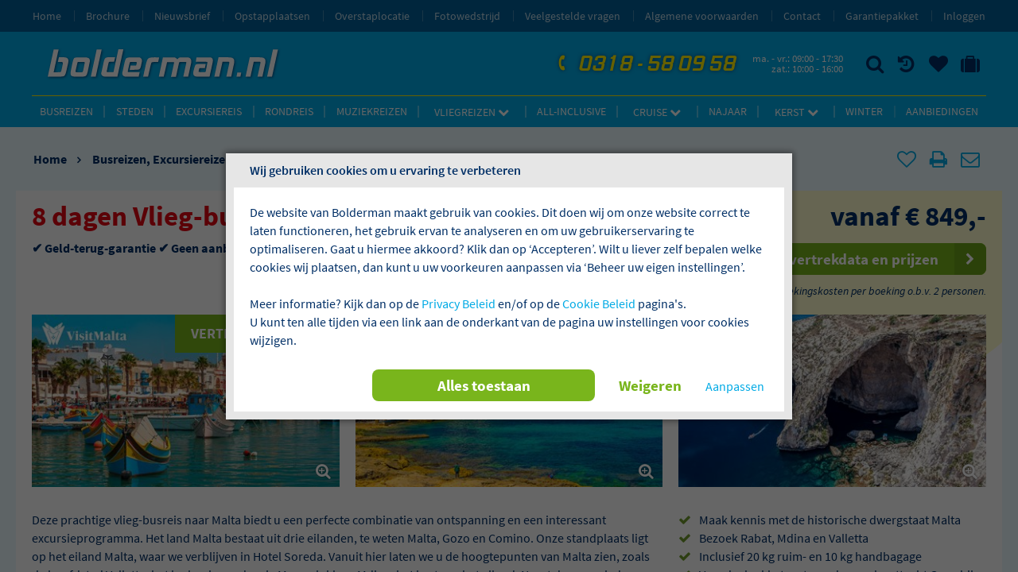

--- FILE ---
content_type: text/html; charset=utf-8
request_url: https://www.bolderman.nl/vliegbus-excursiereis-malta
body_size: 27665
content:

<!DOCTYPE html>

<html
	lang="nl-NL"
	itemscope
	itemtype="http://schema.org/WebPage"
>
	<head>
		<meta name="viewport" content="width=device-width, initial-scale=1, minimum-scale=1, shrink-to-fit=no">
		<meta itemprop="inLanguage" content="nl-NL" />
		
		<meta name="format-detection" content="telephone=no">
		<link rel="dns-prefetch" href="//ajax.googleapis.com">
	
		
		<!--[if lte IE 9]>
			<style>body { visibility: hidden } .via-page { display : none }</style>
			<meta http-equiv="refresh" content="0; url=/DeprecatedBrowser" />
		<![endif]-->

		
	<title>8 daagse vlieg-bus excursiereis Malta | Bolderman.nl</title>
	<meta name="description" content="Deze prachtige vlieg-bus excursiereis naar Malta biedt u een perfecte combinatie van rust en een interessant excursieprogramma. Boek snel bij Bolderman!" />
		<link rel="canonical" href="/vliegbus-excursiereis-malta" />
				<meta name="og:title" content="8 daagse vlieg-bus excursiereis Malta | Bolderman.nl" />
		<meta name="og:site_name" content="Bolderman Excursiereizen" />
		<meta name="og:description" content="Deze prachtige vlieg-bus excursiereis naar Malta biedt u een perfecte combinatie van rust en een interessant excursieprogramma. Boek snel bij Bolderman!" />
		<meta name="og:type" content="website" />
		<meta name="og:image" content="https://media.bolderman.nl/media/image/e2921ba8-6508-47cc-88f8-7c55f719749c/0/399/227" />
		<meta name="og:url" content="https://www.bolderman.nl/vliegbus-excursiereis-malta" />

	

		
		<script>document.documentElement.setAttribute("class", "js")</script>


		<link href="/Content/1.0.9512.28846/bolderman/Css/master.less" rel="stylesheet" />
		
	<link href="/Content/1.0.9512.28846/bolderman/css/areas/product/product.less" rel="stylesheet" />

		<link
	rel="apple-touch-icon"
	href="/Content/1.0.9512.28846/bolderman/meta/apple-touch-icon.png"
	sizes="180x180"
/>
<link
	rel="icon" type="image/png"
	href="/Content/1.0.9512.28846/bolderman/meta/favicon-32x32.png"
	sizes="32x32"
/>
<link
	rel="icon" type="image/png"
	href="/Content/1.0.9512.28846/bolderman/meta/favicon-194x194.png"
	sizes="194x194"
/>
<link
	rel="icon" type="image/png"
	href="/Content/1.0.9512.28846/bolderman/meta/android-chrome-192x192.png"
	sizes="192x192"
/>
<link
	rel="icon" type="image/png"
	href="/Content/1.0.9512.28846/bolderman/meta/favicon-16x16.png"
	sizes="16x16"
>
<link
	rel="manifest"
	href="/Content/1.0.9512.28846/bolderman/meta/manifest.json" 
/>
<link
	rel="mask-icon"
	href="/Content/1.0.9512.28846/bolderman/meta/safari-pinned-tab.svg"
	color="#f37920"
/>
<meta name="msapplication-config" content="/Content/1.0.9512.28846/bolderman/meta/browserconfig.xml" />
<meta name="theme-color" content="#ffffff" />



		<script src="/Scripts/1.0.9512.28846/lib/modernizr/modernizr.js"></script>
		<script src="/Scripts/1.0.9512.28846/lib/require/require.js"></script>
		<script src="/Scripts/1.0.9512.28846/require.config.js"></script>

		
<script>require.config({
  "baseUrl": "/Scripts/1.0.9512.28846/",
  "map": {
    "*": {
      "~": "/."
    }
  },
  "config": {
    "tag-manager/api": {
      "domain": "exch.bolderman.nl",
      "id": "GTM-PX53BS3",
      "auth": "AvYMzhQVvWDU1c_m7jbyTg",
      "preview": "env-10",
      "wrapper": {
        "script": "chrvzvrzyejk.js",
        "params": {
          "bhnhv": "aWQ9R1RNLVBYNTNCUzM%3D",
          "page": "2"
        }
      }
    },
    "app/areas/shared/components/via-newsletter-signup": {
      "recaptcha": false,
      "disableGDPRCheck": false
    },
    "recaptcha/main": {
      "sitekey": "6LeNMPgqAAAAAESXgfxau6tmGRj3uNy0X9fipbaj",
      "isDisabled": false
    }
  }
});</script>
		

<script>require.config({
  "config": {
    "app/areas/shared/components/via-privacy-control": {
      "consentItems": [
        {
          "guid": "1cec5229-849b-45ed-bd9c-94fe811c93cc",
          "key": "analytics"
        },
        {
          "guid": "68f62988-8e53-4dbf-82c0-2cf3b94ed6e1",
          "key": "retargeting"
        },
        {
          "guid": "485218ef-7f3c-4796-83be-4dfdec64be0a",
          "key": "social"
        }
      ],
      "popupIgnoreUrls": [
        "/privacy-policy",
        "/cookies"
      ]
    },
    "app/areas/shared/models/PrivacyPopup": {
      "initialConsent": false
    }
  }
});</script>

		
	<script>require.config({
  "config": {
    "boot": {
      "controller": "app/areas/product/controllers/Product",
      "isQuoteProduct": false
    },
    "app/areas/product/controllers/Product": {
      "productCode": "BOMALT"
    },
    "app/areas/product/controllers/Pricing": {
      "packageCode": "BOMALT",
      "packageId": 68206,
      "cmsId": 55371,
      "isTicketOnly": false,
      "isExternalTicketOnly": false
    },
    "app/areas/product/components/via-party": {
      "isTicketsOnly": false,
      "quoteUrl": ""
    },
    "app/areas/product/components/via-upsales": {
      "ticketsOnly": false
    },
    "app/areas/product/components/via-party-editor-composition": {
      "maxNrAdults": 10,
      "maxNrChildren": 10,
      "maxNrBabies": 10
    },
    "app/areas/product/components/via-reviews": {
      "params": {
        "roundTripCode": "BOMALT"
      }
    },
    "app/areas/product/components/via-send-friend": {
      "url": "/SendAFriend",
      "product": {
        "packageCode": "BOMALT",
        "packageId": 68206,
        "cmsId": 55371,
        "isTicketOnly": false
      }
    },
    "app/areas/product/components/via-priceslip": {
      "showSendAFriend": false,
      "defaultExpanded": false
    },
    "app/areas/product/components/via-pricetable": {
      "noOffersTitle": "Op dit moment zijn er geen beschikbare data gevonden.",
      "noOffersDescription": "Hou onze website goed in de gaten of neem vrijblijvend contact met ons op T. 0318-580958.",
      "isTicketsOnly": false
    },
    "app/areas/shared/api/init-data-layer": {
      "items": [
        {
          "pageType": "productPage",
          "event": "product",
          "ecommerce": {
            "detail": {
              "actionField": {
                "list": "display"
              },
              "products": [
                {
                  "id": "BOMALT",
                  "name": "8 dagen Vlieg-busreis Malta",
                  "variant": "Busreizen|Excursiereizen|Vlieg-busreizen|Vliegreizen"
                }
              ]
            }
          }
        }
      ]
    },
    "app/areas/product/controllers/LargeGroup": {
      "datesAvailabilityPath": "/Roundtrip/LargeGroupFormAvailability/55371"
    }
  }
});</script>


		<script>require(["boot"]);</script>
		</head>
	<body>
			<noscript>
		<iframe 
			src="https://exch.bolderman.nl/ns.html?id=GTM-PX53BS3&gtm_auth=AvYMzhQVvWDU1c_m7jbyTg&gtm_preview=env-10&gtm_cookies_win=x"
			height="0" 
			width="0" 
			style="display:none;visibility:hidden"
		></iframe>
	</noscript>


		<div class="via-page">
			<header class="via-pagelane via-pageheader" data-control="pageheader">
	<div class="via-pagelane__content">
		<div class="via-pageheader__top">
			<button
				type="button"
				class="via-button via-button--flat via-button--branded via-hidden@print"
				data-action="toggle-menu"
			>
				<span class="via-button__content">
					<span class="via-button__token" data-pos="only">
						<i class="via-icon" data-icon="bars"></i>
					</span>
					<span class="via-button__text"></span>
				</span>
			</button>
			<a class="via-pageheader__logo" href="/">
				<img src="/Content/1.0.9512.28846/bolderman/images/bolderman.svg" />
			</a>

			<div class="via-pageheader__top-context">
				<div class="via-pageheader__search via-hidden@print" data-control="pageheader-autosuggest">
	
	<form action="/reizen" method="GET">
		<span class="via-fieldbar via-fieldbar--justified">
			<span class="via-field">
				<input type="text" placeholder="Ik zoek naar ..." name="textsearch" />
				<span class="via-field__backdrop"></span>
			</span>

			<button class="via-fieldbar__addon via-button" type="submit">
				<span class="via-button__content">
					<span class="via-button__token" data-pos="only">
						<i class="via-icon" data-icon="search"></i>
					</span>
					<span class="via-button__text"></span>
				</span>
			</button>

			<button class="via-fieldbar__addon via-button" type="button" data-action="close-search">
				<span class="via-button__content">
					<span class="via-button__token" data-pos="only">
						<i class="via-icon" data-icon="times"></i>
					</span>
					<span class="via-button__text"></span>
				</span>
			</button>
		</span>
	</form>
</div>
				<div class="via-pageheader-contactpoint">
	<a class="via-pageheader-contactpoint__phonenumber" href="tel:+31318580958">
		<i class="via-icon" data-icon="phone-call"></i>
		<span>telefoon</span>
		0318 - 58 09 58
	</a>

	<div class="via-pageheader-contactpoint__openinghours">
		<span>ma. - vr.: 09:00 - 17:30</span>
		<span>zat.: 10:00 - 16:00</span>
	</div>
</div>

				<button
					class="via-button via-button--flat via-button--branded via-hidden@print"
					title="Zoeken"
					type="button"
					data-action="open-search"
				>
					<span class="via-button__content">
						<span class="via-button__token" data-pos="only">
							<i class="via-icon" data-icon="search"></i>
						</span>
						<span class="via-button__text">Zoeken</span>
					</span>
				</button>

				<a
					href="/recent-bekeken"
					class="via-button via-button--flat via-button--branded via-hidden@print"
					title="Recent bekeken"
					data-prio="medium"
				>
					<span class="via-button__content">
						<span class="via-button__token" data-pos="only">
							<i class="via-icon" data-icon="history"></i>
						</span>
						<span class="via-button__text">Recent bekeken</span>
					</span>
				</a>

				<a
					href="/bewaarde-reizen"
					class="via-button via-button--flat via-button--branded via-hidden@print"
					title="Uw bewaarde reizen"
					data-prio="medium"
				>
					<span class="via-button__content">
						<span class="via-button__token" data-pos="only">
							<i class="via-icon" data-icon="heart">
								<span data-component="via-favorites-badge"></span>
							</i>
						</span>
						<span class="via-button__text">Uw bewaarde reizen</span>
					</span>
				</a>

				<a
					href="https://mijn.bolderman.nl"
					target="_blank"
					title="Naar &#39;mijn reis&#39; omgeving"
					class="via-button via-button--flat via-button--branded via-hidden@print"
				>
					<span class="via-button__content">
						<span class="via-button__token" data-pos="only">
							<i class="via-icon" data-icon="suitcase"></i>
						</span>
						<span class="via-button__text">Naar &#39;mijn reis&#39; omgeving</span>
					</span>
				</a>

			</div>
		</div>
	</div>

	<div data-control="pageheader-menu">
		

<script type="application/json">
	[
  {
    "name": "Home",
    "url": "/"
  },
  {
    "name": "Reistype",
    "type": "category",
    "items": [
      {
        "name": "Busreizen",
        "url": "/busreizen",
        "target": ""
      },
      {
        "name": "Steden",
        "url": "/stedentrips",
        "target": ""
      },
      {
        "name": "Excursiereis",
        "url": "/excursiereizen",
        "target": ""
      },
      {
        "name": "Rondreis",
        "url": "/rondreizen",
        "target": ""
      },
      {
        "name": "Muziekreizen",
        "url": "/muziekreizen",
        "target": ""
      },
      {
        "name": "Vliegreizen",
        "type": "category",
        "showAll": "Bekijk alle vliegreizen",
        "url": "/vliegreizen",
        "items": [
          {
            "name": "Vlieg-busreizen",
            "url": "/vlieg-busreizen",
            "target": ""
          },
          {
            "name": "Overwinterreizen",
            "url": "/overwinteren",
            "target": ""
          },
          {
            "name": "Verre reizen",
            "url": "/verrereizen",
            "target": ""
          }
        ]
      },
      {
        "name": "All-inclusive",
        "url": "/all-inclusive",
        "target": ""
      },
      {
        "name": "Cruise",
        "type": "category",
        "showAll": "Bekijk alle cruises",
        "url": "/cruises",
        "items": [
          {
            "name": "Zeecruises",
            "url": "/zeecruises",
            "target": ""
          },
          {
            "name": "Riviercruises",
            "url": "/riviercruises",
            "target": ""
          }
        ]
      },
      {
        "name": "Najaar",
        "url": "https://www.bolderman.nl/najaarsreizen",
        "target": ""
      },
      {
        "name": "Kerst",
        "type": "category",
        "showAll": "Bekijk alle kerstreizen",
        "url": "https://www.bolderman.nl/kerstreizen",
        "items": [
          {
            "name": "Kerstreizen",
            "url": "https://www.bolderman.nl/kerstreizen",
            "target": ""
          },
          {
            "name": "Oud & Nieuw",
            "url": "https://www.bolderman.nl/oudennieuwreizen",
            "target": ""
          },
          {
            "name": "Kerstcruise",
            "url": "https://www.bolderman.nl/cruises",
            "target": ""
          },
          {
            "name": "Kerstmarkten",
            "url": "/kerstmarkten",
            "target": ""
          }
        ]
      },
      {
        "name": "Winter",
        "url": "/winterreizen",
        "target": ""
      },
      {
        "name": "Aanbiedingen",
        "url": "/aanbiedingen",
        "target": ""
      }
    ]
  },
  {
    "name": "Over Bolderman",
    "type": "category",
    "items": [
      {
        "name": "Home",
        "url": "/",
        "target": ""
      },
      {
        "name": "Brochure",
        "url": "/brochure",
        "target": ""
      },
      {
        "name": "Nieuwsbrief",
        "url": "https://c.spotler.com/ct/m10/k1/b1cSrj_zPivWdK78ObpX2ZmEvQBW5z5pW74sj5tpuA3A2lsKyBosZq-H_pR7wvzs/EVVBd7AMJAkmwe4",
        "target": "_blank"
      },
      {
        "name": "Opstapplaatsen",
        "url": "/opstapplaatsen",
        "target": ""
      },
      {
        "name": "Overstaplocatie",
        "url": "/overstaplocatie",
        "target": ""
      },
      {
        "name": "Fotowedstrijd",
        "url": "/fotowedstrijd-2025",
        "target": ""
      },
      {
        "name": "Veelgestelde vragen",
        "url": "/veelgestelde-vragen",
        "target": ""
      },
      {
        "name": "Algemene voorwaarden",
        "url": "/algemene-info-voorwaarden",
        "target": ""
      },
      {
        "name": "Contact",
        "url": "/contact",
        "target": ""
      },
      {
        "name": "Garantiepakket",
        "url": "/garanties",
        "target": ""
      },
      {
        "name": "Inloggen",
        "url": "https://mijn.bolderman.nl/Account/Login",
        "target": "_blank"
      }
    ]
  },
  {
    "name": "Favorieten",
    "url": "/bewaarde-reizen"
  },
  {
    "name": "Recent bekeken",
    "url": "/recent-bekeken"
  }
]
</script>
	</div>
	<div class="via-pagelane__content via-hidden@print">
		<nav class="via-pageheader__navbar" data-control="pageheader-navbar">
	<span class="via-pageheader__navscroller">
		<span class="via-pageheader__navscroller-button" data-action="scroll-left">
			<i class="via-icon" data-icon="angle-double-left"></i>
		</span>
	</span>
	<span class="via-pageheader__navscroller">
		<span class="via-pageheader__navscroller-button" data-action="scroll-right">
			<i class="via-icon" data-icon="angle-double-right"></i>
		</span>
	</span>
	<div class="via-pageheader__navscrollee" data-action="scrollee">
		<ul>
				<li>
						<a href="/busreizen" >Busreizen</a>
				</li>
				<li>
						<a href="/stedentrips" >Steden</a>
				</li>
				<li>
						<a href="/excursiereizen" >Excursiereis</a>
				</li>
				<li>
						<a href="/rondreizen" >Rondreis</a>
				</li>
				<li>
						<a href="/muziekreizen" >Muziekreizen</a>
				</li>
				<li>
						<button type="button" data-action="open-submenu">Vliegreizen <i class="via-icon" data-icon="chevron-down"></i></button>
						<div data-component="pageheader-submenu">
							<ul>
									<li>
										<a href="/vlieg-busreizen"  >Vlieg-busreizen</a>
									</li>
									<li>
										<a href="/overwinteren"  >Overwinterreizen</a>
									</li>
									<li>
										<a href="/verrereizen"  >Verre reizen</a>
									</li>
							</ul>
							<a href="/vliegreizen">Bekijk alle vliegreizen</a>
						</div>
				</li>
				<li>
						<a href="/all-inclusive" >All-inclusive</a>
				</li>
				<li>
						<button type="button" data-action="open-submenu">Cruise <i class="via-icon" data-icon="chevron-down"></i></button>
						<div data-component="pageheader-submenu">
							<ul>
									<li>
										<a href="/zeecruises"  >Zeecruises</a>
									</li>
									<li>
										<a href="/riviercruises"  >Riviercruises</a>
									</li>
							</ul>
							<a href="/cruises">Bekijk alle cruises</a>
						</div>
				</li>
				<li>
						<a href="https://www.bolderman.nl/najaarsreizen" >Najaar</a>
				</li>
				<li>
						<button type="button" data-action="open-submenu">Kerst <i class="via-icon" data-icon="chevron-down"></i></button>
						<div data-component="pageheader-submenu">
							<ul>
									<li>
										<a href="https://www.bolderman.nl/kerstreizen"  >Kerstreizen</a>
									</li>
									<li>
										<a href="https://www.bolderman.nl/oudennieuwreizen"  >Oud &amp; Nieuw</a>
									</li>
									<li>
										<a href="https://www.bolderman.nl/cruises"  >Kerstcruise</a>
									</li>
									<li>
										<a href="/kerstmarkten"  >Kerstmarkten</a>
									</li>
							</ul>
							<a href="https://www.bolderman.nl/kerstreizen">Bekijk alle kerstreizen</a>
						</div>
				</li>
				<li>
						<a href="/winterreizen" >Winter</a>
				</li>
				<li>
						<a href="/aanbiedingen" >Aanbiedingen</a>
				</li>
		</ul>
	</div>
</nav>

	</div>
	<div class="via-pageheader__secondary via-hidden@print">
		<div class="via-pagelane__content">
			<ul>
		<li>
			<a href="/" >Home</a>
		</li>
		<li>
			<a href="/brochure" >Brochure</a>
		</li>
		<li>
			<a href="https://c.spotler.com/ct/m10/k1/b1cSrj_zPivWdK78ObpX2ZmEvQBW5z5pW74sj5tpuA3A2lsKyBosZq-H_pR7wvzs/EVVBd7AMJAkmwe4" target=_blank>Nieuwsbrief</a>
		</li>
		<li>
			<a href="/opstapplaatsen" >Opstapplaatsen</a>
		</li>
		<li>
			<a href="/overstaplocatie" >Overstaplocatie</a>
		</li>
		<li>
			<a href="/fotowedstrijd-2025" >Fotowedstrijd</a>
		</li>
		<li>
			<a href="/veelgestelde-vragen" >Veelgestelde vragen</a>
		</li>
		<li>
			<a href="/algemene-info-voorwaarden" >Algemene voorwaarden</a>
		</li>
		<li>
			<a href="/contact" >Contact</a>
		</li>
		<li>
			<a href="/garanties" >Garantiepakket</a>
		</li>
		<li>
			<a href="https://mijn.bolderman.nl/Account/Login" target=_blank>Inloggen</a>
		</li>
</ul>
		</div>
	</div>
</header>
			<main>



<script>document.documentElement.classList.add("via-page-product")</script>

<div class="via-pagelane">
	<div class="via-pagelane__content via-pagelane__content--padded via-vspace-triple">
<div class="via-product-navigation via-hidden@print">
	


<div data-container="page-breadcrumb">
	<ol
		class="via-breadcrumb"
		itemprop="breadcrumb"
		itemscope itemtype="http://schema.org/BreadcrumbList"
	>
				<li itemprop="itemListElement" itemscope itemtype="http://schema.org/ListItem">
					
								<span class="via-breadcrumb__item"
									itemprop="item"
									itemscope itemtype="http://schema.org/Thing"
									itemid="/"
								>			<a itemprop="url" href="/">
				<span itemprop="name">Home</span>
			</a>
</span>
						

			</li>
				<li itemprop="itemListElement" itemscope itemtype="http://schema.org/ListItem">
					
								<span class="via-breadcrumb__item"
									itemprop="item"
									itemscope itemtype="http://schema.org/Thing"
									itemid="/busreizen"
								>			<a itemprop="url" href="/busreizen">
				<span itemprop="name">Busreizen</span>
			</a>
</span>
						

								<span class="via-breadcrumb__item">			, 
			<a href="/excursiereizen">
				<span>Excursiereizen</span>
			</a>
</span>
						

								<span class="via-breadcrumb__item">			, 
			<a href="/vlieg-busreizen">
				<span>Vlieg-busreizen</span>
			</a>
</span>
						

								<span class="via-breadcrumb__item">			, 
			<a href="/vliegreizen">
				<span>Vliegreizen</span>
			</a>
</span>
						

			</li>
				<li itemprop="itemListElement" itemscope itemtype="http://schema.org/ListItem">
					
								<span class="via-breadcrumb__item"
									itemprop="item"
									itemscope itemtype="http://schema.org/Thing"
									itemid="/malta"
								>			<a itemprop="url" href="/malta">
				<span itemprop="name">Malta</span>
			</a>
</span>
						

			</li>
	</ol>
</div>
	<span data-component="via-back-to-search"></span>
	<div data-component="via-favorite">
		<button 
			type="button"
			class="via-button via-button--flat"
			title="Bewaren"
			disabled
		>
			<span class="via-button__content">
				<span class="via-button__token" data-pos="only">
					<i class="via-icon" data-icon="heart"></i>
				</span>
				<span class="via-button__text">Bewaren</span>
			</span>
		</button>
	</div>
	<button
		type="button"
		class="via-button via-button--flat"
		title="Afdrukken"
		onclick="window.print()"
	>
		<span class="via-button__content">
			<span class="via-button__token" data-pos="only">
				<i class="via-icon" data-icon="print"></i>
			</span>
			<span class="via-button__text">Afdrukken</span>
		</span>
	</button>
	<button
		type="button"
		class="via-button via-button--flat"
		title="Doorsturen"
		data-component="via-send-friend"
	>
		<span class="via-button__content">
			<span class="via-button__token" data-pos="only">
				<i class="via-icon" data-icon="envelope-o"></i>
			</span>
			<span class="via-button__text">Doorsturen</span>
		</span>
	</button>
</div>
		<div itemscope itemtype="http://schema.org/Product">
			

<div class="via-product-lead via-vspace">
	<header class="via-product-lead__top">
		<div class="via-product-lead__head">
			<h1 class="via-product-lead__heading" itemprop="name">8 dagen Vlieg-busreis Malta</h1>
			<strong class="via-byline via-byline--segmented">
				<span>&#10004; Geld-terug-garantie &#10004; Geen aanbetaling &#10004; SGR &amp; ANVR garantie</span>
			</strong>
		</div>
		<div class="via-highlight" data-pos="top right">


			<span style="display:none" itemprop="offers" itemscope itemtype="https://schema.org/AggregateOffer">
				
				<meta itemprop="priceCurrency" content="EUR" />
				<meta itemprop="priceUnit" content="IE" />
					<meta itemprop="lowPrice" content="849" />
			</span>

			<div class="via-highlight-block__content via-hidden@print"
					data-component="via-lowprice"
					data-component-scope="{&quot;priceText&quot;:&quot;vanaf &#8364; 849,-&quot;,&quot;priceDate&quot;:&quot;2026-10-12T00:00:00.0000000Z&quot;,&quot;buttonText&quot;:&quot;vertrekdata en prijzen&quot;,&quot;specification&quot;:null}">
					<div class="via-product-lead__pricing">vanaf &#8364; 849,-</div>
				<button type="button"
						data-price-date="2026-10-12T00:00:00.0000000Z"
						class="via-button via-hidden@print">
					<span class="via-button__content">
						<span class="via-button__token" data-pos="right">
							<i class="via-icon" data-icon="pointer-right"></i>
						</span>
						<span class="via-button__text">vertrekdata en prijzen</span>
					</span>
				</button>
			</div>
				<div class="via-product-lead__price-info">
					Incl. alle bijkomende boekingskosten per boeking&nbsp;o.b.v. 2 personen.
				</div>
		</div>
	</header>
		<figure class="via-product-lead__gallery via-vspace-half" data-control="gallery">
			<script type="application/ld+json">
				[{"@type":"ImageObject","@context":"http://schema.org/","contentUrl":"https://media.bolderman.nl/media/image/e2921ba8-6508-47cc-88f8-7c55f719749c/0/1920","width":1920,"height":1080,"caption":""},{"@type":"ImageObject","@context":"http://schema.org/","contentUrl":"https://media.bolderman.nl/media/image/64b3a6ce-8d46-4106-ba8a-add293f2a5a8/0/1920","width":1920,"height":1080,"caption":""},{"@type":"ImageObject","@context":"http://schema.org/","contentUrl":"https://media.bolderman.nl/media/image/5ab9a18d-b6b5-4438-851e-dc41b423b80a/0/1920","width":1920,"height":1080,"caption":""},{"@type":"ImageObject","@context":"http://schema.org/","contentUrl":"https://media.bolderman.nl/media/image/7f51b15a-5c3f-4879-901b-31520901928f/0/1920","width":1920,"height":1080,"caption":""},{"@type":"ImageObject","@context":"http://schema.org/","contentUrl":"https://media.bolderman.nl/media/image/14fae0e1-4ecd-4ac6-88a5-6b4e3ec90de0/0/1920","width":1920,"height":1080,"caption":""},{"@type":"ImageObject","@context":"http://schema.org/","contentUrl":"https://media.bolderman.nl/media/image/162e29bf-4853-4bb8-88a2-bfd1ebce9703/0/1920","width":1920,"height":1080,"caption":""},{"@type":"ImageObject","@context":"http://schema.org/","contentUrl":"https://media.bolderman.nl/media/image/e8d72898-8712-4ec1-b049-fad1ab80e2bc/0/1920","width":1920,"height":1080,"caption":""},{"@type":"ImageObject","@context":"http://schema.org/","contentUrl":"https://media.bolderman.nl/media/image/cf1ea78b-54ec-4321-bedc-cd6157c823e2/0/1920","width":1920,"height":1080,"caption":""},{"@type":"ImageObject","@context":"http://schema.org/","contentUrl":"https://media.bolderman.nl/media/image/6c220b2b-5091-43dc-971e-654936aadf75/0/1920","width":1920,"height":1080,"caption":""}]
			</script>
				<div
					class="via-picture"
					data-aspect="16:9"
					data-fit="cover"
					data-action="view"
					data-index="0"
				>
						<img
							src="https://media.bolderman.nl/media/image/e2921ba8-6508-47cc-88f8-7c55f719749c/0/280"
							srcset="https://media.bolderman.nl/media/image/e2921ba8-6508-47cc-88f8-7c55f719749c/0/280&#32;280w, https://media.bolderman.nl/media/image/e2921ba8-6508-47cc-88f8-7c55f719749c/0/300&#32;300w, https://media.bolderman.nl/media/image/e2921ba8-6508-47cc-88f8-7c55f719749c/0/350&#32;350w, https://media.bolderman.nl/media/image/e2921ba8-6508-47cc-88f8-7c55f719749c/0/400&#32;400w"
							sizes="(max-width:800px) 100vw, (max-width:1380px) 50vw, 662px"
							alt=""
							title=""
 itemprop="image" 						/>
							<span class="via-highlight via-accocard__tag" data-pos="top left" data-variant="C">
								<span>Vertrekgaranties!</span>
							</span>

					<i class="via-icon via-icon--highlight" data-icon="search-plus" data-size="l"></i>
				</div>
				<div
					class="via-picture"
					data-aspect="16:9"
					data-fit="cover"
					data-action="view"
					data-index="1"
				>
						<img
							src="https://media.bolderman.nl/media/image/64b3a6ce-8d46-4106-ba8a-add293f2a5a8/0/280"
							srcset="https://media.bolderman.nl/media/image/64b3a6ce-8d46-4106-ba8a-add293f2a5a8/0/280&#32;280w, https://media.bolderman.nl/media/image/64b3a6ce-8d46-4106-ba8a-add293f2a5a8/0/300&#32;300w, https://media.bolderman.nl/media/image/64b3a6ce-8d46-4106-ba8a-add293f2a5a8/0/350&#32;350w, https://media.bolderman.nl/media/image/64b3a6ce-8d46-4106-ba8a-add293f2a5a8/0/400&#32;400w"
							sizes="(max-width:800px) 100vw, (max-width:1380px) 50vw, 662px"
							alt=""
							title=""
						/>

					<i class="via-icon via-icon--highlight" data-icon="search-plus" data-size="l"></i>
				</div>
				<div
					class="via-picture"
					data-aspect="16:9"
					data-fit="cover"
					data-action="view"
					data-index="2"
				>
						<img
							src="https://media.bolderman.nl/media/image/5ab9a18d-b6b5-4438-851e-dc41b423b80a/0/280"
							srcset="https://media.bolderman.nl/media/image/5ab9a18d-b6b5-4438-851e-dc41b423b80a/0/280&#32;280w, https://media.bolderman.nl/media/image/5ab9a18d-b6b5-4438-851e-dc41b423b80a/0/300&#32;300w, https://media.bolderman.nl/media/image/5ab9a18d-b6b5-4438-851e-dc41b423b80a/0/350&#32;350w, https://media.bolderman.nl/media/image/5ab9a18d-b6b5-4438-851e-dc41b423b80a/0/400&#32;400w"
							sizes="(max-width:800px) 100vw, (max-width:1380px) 50vw, 662px"
							alt=""
							title=""
						/>

					<i class="via-icon via-icon--highlight" data-icon="search-plus" data-size="l"></i>
				</div>
		</figure>
	<section class="via-product-lead__content via-panel">
		<div class="via-product-lead__text via-prose">
			<p>
				Deze prachtige vlieg-busreis naar Malta biedt u een perfecte combinatie van ontspanning en een interessant excursieprogramma. Het land Malta bestaat uit drie eilanden, te weten Malta, Gozo en Comino. Onze standplaats ligt op het eiland Malta, waar we verblijven in Hotel Soreda. Vanuit hier laten we u de hoogtepunten van Malta zien, zoals de hoofdstad Valletta, het leuke vissersdorpje Marsaxlokk en Mdina, het hart van het eiland. Naast de excursiedagen heeft u ook genoeg vrije dagen om op eigen gelegenheid het eiland te ontdekken. Voor de liefhebbers bieden we een extra excursiepakket aan met o.a. een bezoek aan Gozo en een excursie naar de westkust. Malta wordt ook wel beschreven als een smeltkroes van culturen, als één groot openluchtmuseum, uniek omdat zoveel van het verleden nog tastbaar is. Overal is de oude Maltezer architectuur goed te zien en er zijn prachtige tempels en kerken. Boek deze reis naar het mooie Malta, die u zich zeker nog lang zult herinneren.
			</p>
		</div>
		<ul class="via-list-iconized via-list-iconized--flush via-product-lead__usps" data-icon-state="success">
				<li itemprop="additionalProperty" itemscope itemtype="http://schema.org/PropertyValue">
					<i class="via-icon" data-icon="check"></i>
					<span class="via-list-iconized__content" itemprop="value">
						Maak kennis met de historische dwergstaat Malta
					</span>
				</li>
				<li itemprop="additionalProperty" itemscope itemtype="http://schema.org/PropertyValue">
					<i class="via-icon" data-icon="check"></i>
					<span class="via-list-iconized__content" itemprop="value">
						Bezoek Rabat, Mdina en Valletta
					</span>
				</li>
				<li itemprop="additionalProperty" itemscope itemtype="http://schema.org/PropertyValue">
					<i class="via-icon" data-icon="check"></i>
					<span class="via-list-iconized__content" itemprop="value">
						Inclusief 20 kg ruim- en 10 kg handbagage
					</span>
				</li>
				<li itemprop="additionalProperty" itemscope itemtype="http://schema.org/PropertyValue">
					<i class="via-icon" data-icon="check"></i>
					<span class="via-list-iconized__content" itemprop="value">
						Voordeelpakket met o.a. dag- en boottocht Gozo bij te boeken
					</span>
				</li>
				<li itemprop="additionalProperty" itemscope itemtype="http://schema.org/PropertyValue">
					<i class="via-icon" data-icon="check"></i>
					<span class="via-list-iconized__content" itemprop="value">
						Nederlandssprekende reisleider
					</span>
				</li>
		</ul>
	</section>
</div>
			

<div 
	class="via-product-tabs via-product-tabs--fallback "
	id="product-tabs" 
	data-control="tabs"
>
	<ul class="via-hidden@print" data-tabs>
			<li class="ui-priority-primary">
				<a 
					href="#prices"
					data-analytics="{&quot;useOfTabs&quot;:&quot;Data \u0026 Prijzen&quot;}"
				>
					Data &amp; Prijzen
				</a>
			</li>
			<li>
				<a 
					href="#daytoday"
					data-analytics="{&quot;useOfTabs&quot;:&quot;Reisplan &quot;}"
				>
					Reisplan 
				</a>
			</li>
			<li>
				<a 
					href="#info"
					data-analytics="{&quot;useOfTabs&quot;:&quot;Hotel&quot;}"
				>
					Hotel
				</a>
			</li>
			<li>
				<a 
					href="#info-2"
					data-analytics="{&quot;useOfTabs&quot;:&quot;Vluchtinformatie&quot;}"
				>
					Vluchtinformatie
				</a>
			</li>
			<li>
				<a 
					href="#info-1"
					data-analytics="{&quot;useOfTabs&quot;:&quot;Reisverhalen&quot;}"
				>
					Reisverhalen
				</a>
			</li>
	</ul>
	<div data-component="via-product-tabscontrol"></div>
		<div 
			id="prices" 
			class="ui-priority-primary via-hidden@print"
		>
	<div class="via-panel via-panel--highlight-subtle via-vspace-double">
		Bij diverse data vermelden wij &lsquo;vertrekgarantie&rsquo;. Op basis van onze jarenlange ervaring kunnen wij bijna met zekerheid zeggen dat deze data doorgaan.
	</div>
<div class="via-pricing" data-control="pricing">
	<div>
		<strong class="via-heading via-heading--sub via-heading--lined">Uw reisgezelschap</strong>
		<div class="via-party-container via-vspace-double" data-component="via-party"></div>

		<strong class="via-heading via-heading--sub via-heading--lined">Kies uw gewenste vertrekdatum</strong>
				<div class="via-vspace-double" data-component="via-pricetable">
								<div class="via-prose via-pricetable__disclaimer">
										De getoonde prijs is per persoon (op basis van bezetting in een 2-persoonskamer) inclusief alle bijkomende boekingskosten per boeking (reserveringskosten, calamiteitenfonds, SGR bijdrage).
								</div>

								<div class="via-prose via-pricetable__disclaimer">
										Uitzonderingen zijn er (helaas) altijd: annulering van een grote groep of onvoorziene omstandigheden kunnen ervoor zorgen dat een annulering van een bovenstaande vertrekdatum onvermijdelijk is. Wij proberen u dan altijd een alternatief aan te bieden. Wilt u dat niet, dan krijgt u uiteraard de betaalde reissom terug.
								</div>
				</div>
		<div data-component="via-upsales"></div>

		<div data-swap="large">
<aside class=" via-product-definition">
		<h2 class="via-heading via-heading--subsub via-heading--lined">Inbegrepen</h2>
		<div class="via-prose">
			<ul>
	<li>Vlucht Amsterdam - Malta v.v. met KM Malta Airlines (voorheen Air Malta)</li>
	<li>Luchthavenbelastingen</li>
	<li>Vliegbelasting Nederlandse overheid à &euro; 29,05&nbsp;p.p.</li>
	<li>Ruimbagage 20 kg en handbagage 10 kg</li>
	<li>7 overnachtingen in het 4* Hotel Soreda</li>
	<li>7x ontbijtbuffet</li>
	<li>Wifi in het hotel</li>
	<li>Host(ess) tijdens transfers</li>
	<li>Nederlandssprekende gids tijdens de excursies</li>
	<li>Transfers en reis per comfortabele lokale touringcar volgens programma</li>
</ul>

		</div>
			<h2 class="via-heading via-heading--small via-heading--lined">Niet inbegrepen</h2>
		<div class="via-prose">
			<ul>
	<li>Niet genoemde maaltijden en drankjes</li>
	<li>Diners (bij te boeken in Dinerpakket)</li>
	<li>Entreegelden en facultatieve excursies</li>
	<li>Fooien</li>
	<li>Transfer van huis naar Schiphol v.v.</li>
	<li>Toeristenbelasting, ter plaatse te betalen</li>
	<li>E.v.t. brandstoftoeslag</li>
	<li>Toeslag 1-persoonskamer &euro; 279,-</li>
</ul>

		</div>
</aside>

				<aside class="via-product-booking-options">
		<h2 class="via-heading via-heading--subsub">Bij te boeken opties</h2>
			<hr class="via-vspace" />
			<div class="via-product-program__package">
				<h3 class="via-heading via-heading--small via-product-booking-options__heading">
					<span>
						Voordeelpakket

					</span>
					<span>&#8364; 130,00</span>
				</h3>
				<ul class="via-list via-list--bulleted via-vspace">
						<li>Halve dagtocht westkust, inclusief proeverij lokale producten<br /></li>
						<li>Avond-/lichttour<br /></li>
						<li>Dagtocht Gozo, inclusief bootovertocht en entree Ggantija tempels</li>
				</ul>
			</div>
			<hr class="via-vspace" />
			<div class="via-product-program__package">
				<h3 class="via-heading via-heading--small via-product-booking-options__heading">
					<span>
						Dinerpakket

					</span>
					<span>&#8364; 125,00</span>
				</h3>
				<ul class="via-list via-list--bulleted via-vspace">
						<li>7x diner inclusief huiswijn, bier, softdrinks en mineraal water tijdens het diner</li>
				</ul>
			</div>
		<hr class="via-vspace-half" />
		<small class="via-note">U dient dit pakket tijdens de boeking te reserveren (niet verplicht).</small>
	</aside>

		</div>
	</div>
	<div>
		<div class="via-priceslip" data-component="via-priceslip">
			<div class="via-priceslip__usps">
				<ul class="via-list-iconized" data-icon-size="l" data-state="branded">
						<li class="via-priceslip__usp">
							<i class="via-icon" data-icon="check"></i>
							<span class="via-list-iconized__content">
								<strong class="via-heading via-heading--sub">SGR en ANVR geregistreerd</strong>
								<span>Garantie op uw geboekte reis. Bolderman is aangesloten bij SGR &amp; ANVR.</span>
							</span>
						</li>
						<li class="via-priceslip__usp">
							<i class="via-icon" data-icon="check"></i>
							<span class="via-list-iconized__content">
								<strong class="via-heading via-heading--sub">Persoonlijke klantenservice</strong>
								<span>Onze medewerkers staan u graag te woord bij vragen</span>
							</span>
						</li>
						<li class="via-priceslip__usp">
							<i class="via-icon" data-icon="check"></i>
							<span class="via-list-iconized__content">
								<strong class="via-heading via-heading--sub">Geen aanbetaling</strong>
								<span>Bij ons hoeft u geen aanbetaling te doen voor uw geboekte reis.</span>
							</span>
						</li>
				</ul>
			</div>
		</div>
	</div>
	<div data-swap="small"></div>
</div>

		</div>
		<div 
			id="daytoday" 
			class=" "
		>
<section class="via-product-program">
	<div class="via-product-program__side">
		<nav class="via-panel via-panel--framed via-panel--spaced via-product-program__navigation">
	<h2 class="via-heading via-heading--subsub">Het dag-tot-dag programma</h2>
	<hr class="via-vspace" />
	<ol class="via-list via-list--program via-vspace">
		<li><a class="via-link" href="#Days_0_">Maandag: Amsterdam - Malta</a></li>
<li><a class="via-link" href="#Days_1_">Dinsdag: Valletta </a></li>
<li><a class="via-link" href="#Days_2_">Woensdag: Mdina en Rabat </a></li>
<li><a class="via-link" href="#Days_3_">Donderdag: Blauwe grot en Marsaxlokk</a></li>
<li><a class="via-link" href="#Days_4_">Vrijdag: Vrije dag of de westkust</a></li>
<li><a class="via-link" href="#Days_5_">Zaterdag: Vrije dag of Gozo</a></li>
<li><a class="via-link" href="#Days_6_">Zondag: Vrije dag en en avondtour</a></li>
<li><a class="via-link" href="#Days_7_">Maandag: Malta - Amsterdam</a></li>
<li><a class="via-link" href="#Days_8_">Landkaart: Vlieg-bus excursiereis Malta</a></li>

	</ol>

	<div class="via-highlight via-vspace" data-pos="top left">
		<div class="via-highlight-block__content">
			<div class="via-product-program__pricing" data-control="price-swap" data-swap-media="(max-width:440px), (min-width:600.01px) and (max-width:875px)">
				<strong data-price>vanaf &#8364; 849,-</strong>
				<a href="#prices" class="via-button">
					<span class="via-button__content">
						<span class="via-button__token" data-pos="right">
							<i class="via-icon" data-icon="pointer-right"></i>
						</span>
						<span class="via-button__text" data-button-text>
							vertrekdata
						</span>
					</span>
				</a>
			</div>
		</div>
	</div>
</nav>

		<div class="via-product-program__info">
				<aside class="via-product-booking-options">
		<h2 class="via-heading via-heading--subsub">Bij te boeken opties</h2>
			<hr class="via-vspace" />
			<div class="via-product-program__package">
				<h3 class="via-heading via-heading--small via-product-booking-options__heading">
					<span>
						Voordeelpakket

					</span>
					<span>&#8364; 130,00</span>
				</h3>
				<ul class="via-list via-list--bulleted via-vspace">
						<li>Halve dagtocht westkust, inclusief proeverij lokale producten<br /></li>
						<li>Avond-/lichttour<br /></li>
						<li>Dagtocht Gozo, inclusief bootovertocht en entree Ggantija tempels</li>
				</ul>
			</div>
			<hr class="via-vspace" />
			<div class="via-product-program__package">
				<h3 class="via-heading via-heading--small via-product-booking-options__heading">
					<span>
						Dinerpakket

					</span>
					<span>&#8364; 125,00</span>
				</h3>
				<ul class="via-list via-list--bulleted via-vspace">
						<li>7x diner inclusief huiswijn, bier, softdrinks en mineraal water tijdens het diner</li>
				</ul>
			</div>
		<hr class="via-vspace-half" />
		<small class="via-note">U dient dit pakket tijdens de boeking te reserveren (niet verplicht).</small>
	</aside>

<aside class=" via-product-definition">
		<h2 class="via-heading via-heading--subsub via-heading--lined">Inbegrepen</h2>
		<div class="via-prose">
			<ul>
	<li>Vlucht Amsterdam - Malta v.v. met KM Malta Airlines (voorheen Air Malta)</li>
	<li>Luchthavenbelastingen</li>
	<li>Vliegbelasting Nederlandse overheid à &euro; 29,05&nbsp;p.p.</li>
	<li>Ruimbagage 20 kg en handbagage 10 kg</li>
	<li>7 overnachtingen in het 4* Hotel Soreda</li>
	<li>7x ontbijtbuffet</li>
	<li>Wifi in het hotel</li>
	<li>Host(ess) tijdens transfers</li>
	<li>Nederlandssprekende gids tijdens de excursies</li>
	<li>Transfers en reis per comfortabele lokale touringcar volgens programma</li>
</ul>

		</div>
			<h2 class="via-heading via-heading--small via-heading--lined">Niet inbegrepen</h2>
		<div class="via-prose">
			<ul>
	<li>Niet genoemde maaltijden en drankjes</li>
	<li>Diners (bij te boeken in Dinerpakket)</li>
	<li>Entreegelden en facultatieve excursies</li>
	<li>Fooien</li>
	<li>Transfer van huis naar Schiphol v.v.</li>
	<li>Toeristenbelasting, ter plaatse te betalen</li>
	<li>E.v.t. brandstoftoeslag</li>
	<li>Toeslag 1-persoonskamer &euro; 279,-</li>
</ul>

		</div>
</aside>
		</div>
	</div>

	<div 
		class="via-product-program__content"
		data-control="gallery" 
		
		itemscope
		itemtype="https://schema.org/Thing"
	>
			<h2 class="via-heading via-heading--subsub via-heading--lined">
				Reisplan Vlieg-busreis Malta
			</h2>
			<section class="via-program-day" id="Days_0_">
		<h3 class="via-heading via-heading--small">Maandag: Amsterdam - Malta</h3>
		<div class="via-prose">Vanaf de luchthaven Amsterdam-Schiphol vliegt u met KM Malta Airlines ( voorheen Air Malta ) naar Malta, waar u in de loop van de middag arriveert. Na aankomst op de luchthaven van Malta wordt u welkom geheten door uw host(ess). Vanaf de luchthaven heeft u een transfer naar het Hotel Soreda, het hotel ligt in Qawra, met Bugibba aan de ene kant en het dorp St. Paul&#39;s Bay aan de andere kant. Hier verblijven we de komende zeven nachten. De rest van de dag is ter vrije besteding.</div>
	</section>
	<section class="via-program-day" id="Days_1_">
		<h3 class="via-heading via-heading--small">Dinsdag: Valletta </h3>
			<div class="via-program-day__photos via-vspace">
					<figure 
		class="via-picture" 
		data-aspect="16:9" 
		data-fit="cover" 
		data-action="view" 
		data-index="0" 
		itemprop="image" 
		itemscope itemtype="http://schema.org/ImageObject"
	>
		<meta itemprop="caption" content="" />
		<meta itemprop="contentUrl" content="https://media.bolderman.nl/media/image/7ac3174f-4798-4428-8a88-565eaa2d4727/0/1920" />
		<meta itemprop="width" content="1920" />
		<meta itemprop="height" content="1080" />
		<img
			title=""
			alt=""
			src="https://media.bolderman.nl/media/image/7ac3174f-4798-4428-8a88-565eaa2d4727/0/280"
			srcset="https://media.bolderman.nl/media/image/7ac3174f-4798-4428-8a88-565eaa2d4727/0/280&#32;280w, https://media.bolderman.nl/media/image/7ac3174f-4798-4428-8a88-565eaa2d4727/0/300&#32;300w, https://media.bolderman.nl/media/image/7ac3174f-4798-4428-8a88-565eaa2d4727/0/350&#32;350w, https://media.bolderman.nl/media/image/7ac3174f-4798-4428-8a88-565eaa2d4727/0/400&#32;400w"
			sizes="(max-width:800px) 80vw, (max-width:1100px) 50vw, (max-width:1380px) 30vw, 400px" />
		<i class="via-icon via-hidden@print" data-icon="search-plus"></i>
	</figure>

			</div>
		<div class="via-prose">We rijden na het ontbijt naar Valletta, Malta&#39;s hoofdstad. In Valletta gaan we naar de Barakka Gardens in het centrum van de stad. Vanaf deze tuinen heeft u een prachtig uitzicht op de haven en de &#39;three cities&#39;. We vervolgen onze route en tijdens een korte stadstour ziet u nog enkele bezienswaardigheden in Valletta. Aansluitend heeft u vrije tijd om op eigen gelegenheid de stad verder te verkennen. De prachtige St. John&rsquo;s Co-cathedral is een bezoek zeker waard.</div>
	</section>
	<section class="via-program-day" id="Days_2_">
		<h3 class="via-heading via-heading--small">Woensdag: Mdina en Rabat </h3>
			<div class="via-program-day__photos via-vspace">
					<figure 
		class="via-picture" 
		data-aspect="16:9" 
		data-fit="cover" 
		data-action="view" 
		data-index="1" 
		itemprop="image" 
		itemscope itemtype="http://schema.org/ImageObject"
	>
		<meta itemprop="caption" content="" />
		<meta itemprop="contentUrl" content="https://media.bolderman.nl/media/image/09e95355-507f-428f-b8de-98c5ef6f6ebd/0/1920" />
		<meta itemprop="width" content="1920" />
		<meta itemprop="height" content="1080" />
		<img
			title=""
			alt=""
			src="https://media.bolderman.nl/media/image/09e95355-507f-428f-b8de-98c5ef6f6ebd/0/280"
			srcset="https://media.bolderman.nl/media/image/09e95355-507f-428f-b8de-98c5ef6f6ebd/0/280&#32;280w, https://media.bolderman.nl/media/image/09e95355-507f-428f-b8de-98c5ef6f6ebd/0/300&#32;300w, https://media.bolderman.nl/media/image/09e95355-507f-428f-b8de-98c5ef6f6ebd/0/350&#32;350w, https://media.bolderman.nl/media/image/09e95355-507f-428f-b8de-98c5ef6f6ebd/0/400&#32;400w"
			sizes="(max-width:800px) 80vw, (max-width:1100px) 50vw, (max-width:1380px) 30vw, 400px" />
		<i class="via-icon via-hidden@print" data-icon="search-plus"></i>
	</figure>
	<figure 
		class="via-picture" 
		data-aspect="16:9" 
		data-fit="cover" 
		data-action="view" 
		data-index="2" 
		itemprop="image" 
		itemscope itemtype="http://schema.org/ImageObject"
	>
		<meta itemprop="caption" content="" />
		<meta itemprop="contentUrl" content="https://media.bolderman.nl/media/image/35e937d4-9190-4167-82e3-745a40f1cd1d/0/1920" />
		<meta itemprop="width" content="1920" />
		<meta itemprop="height" content="1080" />
		<img
			title=""
			alt=""
			src="https://media.bolderman.nl/media/image/35e937d4-9190-4167-82e3-745a40f1cd1d/0/280"
			srcset="https://media.bolderman.nl/media/image/35e937d4-9190-4167-82e3-745a40f1cd1d/0/280&#32;280w, https://media.bolderman.nl/media/image/35e937d4-9190-4167-82e3-745a40f1cd1d/0/300&#32;300w, https://media.bolderman.nl/media/image/35e937d4-9190-4167-82e3-745a40f1cd1d/0/350&#32;350w, https://media.bolderman.nl/media/image/35e937d4-9190-4167-82e3-745a40f1cd1d/0/400&#32;400w"
			sizes="(max-width:800px) 80vw, (max-width:1100px) 50vw, (max-width:1380px) 30vw, 400px" />
		<i class="via-icon via-hidden@print" data-icon="search-plus"></i>
	</figure>

			</div>
		<div class="via-prose">Na het ontbijt staat Mdina op het programma, het hart van het eiland, ook wel bekend als de Stille Stad. Samen met Valletta en Rabat vormt het één van de meest indrukwekkende architectonische eenheden. De oude hoofdstad is een waar museum, volledig omringd door bastions en een doolhof van steegjes met barokke kerken, kloosters en paleizen. Na het bezoek aan Mdina gaan we naar Rabat, eveneens een belangrijk kenmerk van het lokale erfgoed. We eindigen bij de parochiekerk Mosta, die we gaan bezoeken, een gebouw waarvan de koepel een van de grootste van Europa is. In de loop van de middag zijn we terug in ons hotel.</div>
	</section>
	<section class="via-program-day" id="Days_3_">
		<h3 class="via-heading via-heading--small">Donderdag: Blauwe grot en Marsaxlokk</h3>
			<div class="via-program-day__photos via-vspace">
					<figure 
		class="via-picture" 
		data-aspect="16:9" 
		data-fit="cover" 
		data-action="view" 
		data-index="3" 
		itemprop="image" 
		itemscope itemtype="http://schema.org/ImageObject"
	>
		<meta itemprop="caption" content="" />
		<meta itemprop="contentUrl" content="https://media.bolderman.nl/media/image/35df34e9-6608-44e4-8156-d11590610560/0/1920" />
		<meta itemprop="width" content="1920" />
		<meta itemprop="height" content="1080" />
		<img
			title=""
			alt=""
			src="https://media.bolderman.nl/media/image/35df34e9-6608-44e4-8156-d11590610560/0/280"
			srcset="https://media.bolderman.nl/media/image/35df34e9-6608-44e4-8156-d11590610560/0/280&#32;280w, https://media.bolderman.nl/media/image/35df34e9-6608-44e4-8156-d11590610560/0/300&#32;300w, https://media.bolderman.nl/media/image/35df34e9-6608-44e4-8156-d11590610560/0/350&#32;350w, https://media.bolderman.nl/media/image/35df34e9-6608-44e4-8156-d11590610560/0/400&#32;400w"
			sizes="(max-width:800px) 80vw, (max-width:1100px) 50vw, (max-width:1380px) 30vw, 400px" />
		<i class="via-icon via-hidden@print" data-icon="search-plus"></i>
	</figure>
	<figure 
		class="via-picture" 
		data-aspect="16:9" 
		data-fit="cover" 
		data-action="view" 
		data-index="4" 
		itemprop="image" 
		itemscope itemtype="http://schema.org/ImageObject"
	>
		<meta itemprop="caption" content="" />
		<meta itemprop="contentUrl" content="https://media.bolderman.nl/media/image/ee792496-6f89-4c14-ba8f-e29b0a26b55d/0/1920" />
		<meta itemprop="width" content="1920" />
		<meta itemprop="height" content="1080" />
		<img
			title=""
			alt=""
			src="https://media.bolderman.nl/media/image/ee792496-6f89-4c14-ba8f-e29b0a26b55d/0/280"
			srcset="https://media.bolderman.nl/media/image/ee792496-6f89-4c14-ba8f-e29b0a26b55d/0/280&#32;280w, https://media.bolderman.nl/media/image/ee792496-6f89-4c14-ba8f-e29b0a26b55d/0/300&#32;300w, https://media.bolderman.nl/media/image/ee792496-6f89-4c14-ba8f-e29b0a26b55d/0/350&#32;350w, https://media.bolderman.nl/media/image/ee792496-6f89-4c14-ba8f-e29b0a26b55d/0/400&#32;400w"
			sizes="(max-width:800px) 80vw, (max-width:1100px) 50vw, (max-width:1380px) 30vw, 400px" />
		<i class="via-icon via-hidden@print" data-icon="search-plus"></i>
	</figure>

			</div>
		<div class="via-prose">&#39;s Ochtends vertrekken we naar de Blauwe Grot, die eigenlijk uit een reeks natuurlijke grotten op zeeniveau bestaat. Bij mooi weer is het mogelijk om op eigen gelegenheid een boottocht te maken langs deze prachtige kuststrook en de Blauwe Grot. We vervolgen onze weg naar het kleine vissersdorpje Marsaxlokk. Hier kunt u de &#39;luzzu&#39; fotograferen, de typische vissersboten geschilderd in levendige kleuren, met het oog van Osiris afgebeeld op de boeg. Het vissersdorpje bestaat uit een langgerekte vissershaven vol met deze karakteristieke bootjes. Na het bezoek aan Marsaxlokk rijden we weer terug naar ons hotel, waar u de rest van de dag naar eigen idee kunt invullen.</div>
	</section>
	<section class="via-program-day" id="Days_4_">
		<h3 class="via-heading via-heading--small">Vrijdag: Vrije dag of de westkust (zie Voordeelpakket)</h3>
			<div class="via-program-day__photos via-vspace">
					<figure 
		class="via-picture" 
		data-aspect="16:9" 
		data-fit="cover" 
		data-action="view" 
		data-index="5" 
		itemprop="image" 
		itemscope itemtype="http://schema.org/ImageObject"
	>
		<meta itemprop="caption" content="" />
		<meta itemprop="contentUrl" content="https://media.bolderman.nl/media/image/52f0fcb9-5698-4423-9688-fc791d9d22c0/0/1920" />
		<meta itemprop="width" content="1920" />
		<meta itemprop="height" content="1080" />
		<img
			title=""
			alt=""
			src="https://media.bolderman.nl/media/image/52f0fcb9-5698-4423-9688-fc791d9d22c0/0/280"
			srcset="https://media.bolderman.nl/media/image/52f0fcb9-5698-4423-9688-fc791d9d22c0/0/280&#32;280w, https://media.bolderman.nl/media/image/52f0fcb9-5698-4423-9688-fc791d9d22c0/0/300&#32;300w, https://media.bolderman.nl/media/image/52f0fcb9-5698-4423-9688-fc791d9d22c0/0/350&#32;350w, https://media.bolderman.nl/media/image/52f0fcb9-5698-4423-9688-fc791d9d22c0/0/400&#32;400w"
			sizes="(max-width:800px) 80vw, (max-width:1100px) 50vw, (max-width:1380px) 30vw, 400px" />
		<i class="via-icon via-hidden@print" data-icon="search-plus"></i>
	</figure>
	<figure 
		class="via-picture" 
		data-aspect="16:9" 
		data-fit="cover" 
		data-action="view" 
		data-index="6" 
		itemprop="image" 
		itemscope itemtype="http://schema.org/ImageObject"
	>
		<meta itemprop="caption" content="" />
		<meta itemprop="contentUrl" content="https://media.bolderman.nl/media/image/44c61b0d-d244-44c6-9c7a-9dc64f239561/0/1920" />
		<meta itemprop="width" content="1920" />
		<meta itemprop="height" content="1080" />
		<img
			title=""
			alt=""
			src="https://media.bolderman.nl/media/image/44c61b0d-d244-44c6-9c7a-9dc64f239561/0/280"
			srcset="https://media.bolderman.nl/media/image/44c61b0d-d244-44c6-9c7a-9dc64f239561/0/280&#32;280w, https://media.bolderman.nl/media/image/44c61b0d-d244-44c6-9c7a-9dc64f239561/0/300&#32;300w, https://media.bolderman.nl/media/image/44c61b0d-d244-44c6-9c7a-9dc64f239561/0/350&#32;350w, https://media.bolderman.nl/media/image/44c61b0d-d244-44c6-9c7a-9dc64f239561/0/400&#32;400w"
			sizes="(max-width:800px) 80vw, (max-width:1100px) 50vw, (max-width:1380px) 30vw, 400px" />
		<i class="via-icon via-hidden@print" data-icon="search-plus"></i>
	</figure>

			</div>
		<div class="via-prose">Vandaag heeft u een vrije dag. Heeft u het Voordeelpakket geboekt, dan gaat u mee op een mooie tocht&nbsp;langs de westkust. We beginnen onze tour bij de Dingli Cliffs aan de westkant van het eiland, tevens het hoogste punt van Malta, met een prachtig uitzicht over de Middellandse Zee. Daarna gaan we verder naar Buskett Gardens. Buskett Gardens is het enige bosgebied en één van de groenste gebieden op Malta. De tuinen zijn ook de thuisbasis van verschillende soorten bomen zoals sinaasappel- en cactusbomen, mediterrane dennen en cipressen. Tot slot rijden we naar het dorp Dingli om een bezoek te brengen aan een lokaal&nbsp;familierestaurant. Hier nemen we deel aan een proeverij van enkele echte Maltezer streekproducten. Na deze proeverij keren we terug naar ons hotel en kunt u de rest van de middag genieten in het hotel of in de stad.</div>
	</section>
	<section class="via-program-day" id="Days_5_">
		<h3 class="via-heading via-heading--small">Zaterdag: Vrije dag of Gozo (zie Voordeelpakket)</h3>
			<div class="via-program-day__photos via-vspace">
					<figure 
		class="via-picture" 
		data-aspect="16:9" 
		data-fit="cover" 
		data-action="view" 
		data-index="7" 
		itemprop="image" 
		itemscope itemtype="http://schema.org/ImageObject"
	>
		<meta itemprop="caption" content="" />
		<meta itemprop="contentUrl" content="https://media.bolderman.nl/media/image/410a1ecf-37a3-4991-9336-00373670cea6/0/1920" />
		<meta itemprop="width" content="1920" />
		<meta itemprop="height" content="1080" />
		<img
			title=""
			alt=""
			src="https://media.bolderman.nl/media/image/410a1ecf-37a3-4991-9336-00373670cea6/0/280"
			srcset="https://media.bolderman.nl/media/image/410a1ecf-37a3-4991-9336-00373670cea6/0/280&#32;280w, https://media.bolderman.nl/media/image/410a1ecf-37a3-4991-9336-00373670cea6/0/300&#32;300w, https://media.bolderman.nl/media/image/410a1ecf-37a3-4991-9336-00373670cea6/0/350&#32;350w, https://media.bolderman.nl/media/image/410a1ecf-37a3-4991-9336-00373670cea6/0/400&#32;400w"
			sizes="(max-width:800px) 80vw, (max-width:1100px) 50vw, (max-width:1380px) 30vw, 400px" />
		<i class="via-icon via-hidden@print" data-icon="search-plus"></i>
	</figure>
	<figure 
		class="via-picture" 
		data-aspect="16:9" 
		data-fit="cover" 
		data-action="view" 
		data-index="8" 
		itemprop="image" 
		itemscope itemtype="http://schema.org/ImageObject"
	>
		<meta itemprop="caption" content="" />
		<meta itemprop="contentUrl" content="https://media.bolderman.nl/media/image/7ceb425c-1a9d-4e5f-b73a-d6358c484193/0/1920" />
		<meta itemprop="width" content="1920" />
		<meta itemprop="height" content="1080" />
		<img
			title=""
			alt=""
			src="https://media.bolderman.nl/media/image/7ceb425c-1a9d-4e5f-b73a-d6358c484193/0/280"
			srcset="https://media.bolderman.nl/media/image/7ceb425c-1a9d-4e5f-b73a-d6358c484193/0/280&#32;280w, https://media.bolderman.nl/media/image/7ceb425c-1a9d-4e5f-b73a-d6358c484193/0/300&#32;300w, https://media.bolderman.nl/media/image/7ceb425c-1a9d-4e5f-b73a-d6358c484193/0/350&#32;350w, https://media.bolderman.nl/media/image/7ceb425c-1a9d-4e5f-b73a-d6358c484193/0/400&#32;400w"
			sizes="(max-width:800px) 80vw, (max-width:1100px) 50vw, (max-width:1380px) 30vw, 400px" />
		<i class="via-icon via-hidden@print" data-icon="search-plus"></i>
	</figure>

			</div>
		<div class="via-prose">Vandaag wederom een heerlijke vrije dag. Misschien wilt u zwemmen, wandelen langs de zee of winkelen in het centrum. Met de gasten die het Voordeelpakket hebben geboekt, gaan we naar Gozo. Per boot steken we over naar het kleinere zustereiland. Hier wordt u verwelkomd door een wereld van rust en stilte. Ondanks alle vooruitgang is het eiland erin geslaagd zijn oorspronkelijke karakter te behouden. We bezoeken de imposante Citadel van Victoria op de tafelberg. We vervolgen onze route naar Xaghra, vanwaar u een fantastisch uitzicht heeft over het rode zand van Ramla Bay en waar u de Calypso grot kunt bezoeken. Even buiten Xaghra bezoeken we de Ggantija tempels (niet inbegrepen), daterend uit de periode 3600-2500 v.Chr en die op de Werelderfgoedlijst van UNESCO staan. Via het Dwerja-meer rijden we verder naar de mooie bedevaartskerk Ta&#39; Pinu. Tot slot houden we nog een koffiepauze in het pittoreske Xlendi, voordat we terugkeren naar ons hotel.</div>
	</section>
	<section class="via-program-day" id="Days_6_">
		<h3 class="via-heading via-heading--small">Zondag: Vrije dag en avondtour (zie Voordeelpakket)</h3>
			<div class="via-program-day__photos via-vspace">
					<figure 
		class="via-picture" 
		data-aspect="16:9" 
		data-fit="cover" 
		data-action="view" 
		data-index="9" 
		itemprop="image" 
		itemscope itemtype="http://schema.org/ImageObject"
	>
		<meta itemprop="caption" content="" />
		<meta itemprop="contentUrl" content="https://media.bolderman.nl/media/image/281001ab-66bf-4864-bbb6-0918686cefb3/0/1920" />
		<meta itemprop="width" content="1920" />
		<meta itemprop="height" content="1080" />
		<img
			title=""
			alt=""
			src="https://media.bolderman.nl/media/image/281001ab-66bf-4864-bbb6-0918686cefb3/0/280"
			srcset="https://media.bolderman.nl/media/image/281001ab-66bf-4864-bbb6-0918686cefb3/0/280&#32;280w, https://media.bolderman.nl/media/image/281001ab-66bf-4864-bbb6-0918686cefb3/0/300&#32;300w, https://media.bolderman.nl/media/image/281001ab-66bf-4864-bbb6-0918686cefb3/0/350&#32;350w, https://media.bolderman.nl/media/image/281001ab-66bf-4864-bbb6-0918686cefb3/0/400&#32;400w"
			sizes="(max-width:800px) 80vw, (max-width:1100px) 50vw, (max-width:1380px) 30vw, 400px" />
		<i class="via-icon via-hidden@print" data-icon="search-plus"></i>
	</figure>
	<figure 
		class="via-picture" 
		data-aspect="16:9" 
		data-fit="cover" 
		data-action="view" 
		data-index="10" 
		itemprop="image" 
		itemscope itemtype="http://schema.org/ImageObject"
	>
		<meta itemprop="caption" content="" />
		<meta itemprop="contentUrl" content="https://media.bolderman.nl/media/image/13fa306c-7734-4a00-a8cf-cc4ec4304f0a/0/1920" />
		<meta itemprop="width" content="1920" />
		<meta itemprop="height" content="1080" />
		<img
			title=""
			alt=""
			src="https://media.bolderman.nl/media/image/13fa306c-7734-4a00-a8cf-cc4ec4304f0a/0/280"
			srcset="https://media.bolderman.nl/media/image/13fa306c-7734-4a00-a8cf-cc4ec4304f0a/0/280&#32;280w, https://media.bolderman.nl/media/image/13fa306c-7734-4a00-a8cf-cc4ec4304f0a/0/300&#32;300w, https://media.bolderman.nl/media/image/13fa306c-7734-4a00-a8cf-cc4ec4304f0a/0/350&#32;350w, https://media.bolderman.nl/media/image/13fa306c-7734-4a00-a8cf-cc4ec4304f0a/0/400&#32;400w"
			sizes="(max-width:800px) 80vw, (max-width:1100px) 50vw, (max-width:1380px) 30vw, 400px" />
		<i class="via-icon via-hidden@print" data-icon="search-plus"></i>
	</figure>

			</div>
		<div class="via-prose">De laatste dag om van Malta te genieten. U heeft alle tijd om bij te komen van de mooie indrukken van uw reis. U kunt nog een wandeling maken, uw laatste souvenirs kopen of heerlijk uitrusten aan het zwembad. Als u het Voordeelpakket heeft bijgeboekt, staat er vanavond een avond-/lichttour op het programma. We rijden langs verschillende hoogtepunten.</div>
	</section>
	<section class="via-program-day" id="Days_7_">
		<h3 class="via-heading via-heading--small">Maandag: Malta - Amsterdam</h3>
		<div class="via-prose">De laatste dag van deze prachtige reis is aangebroken. We rijden naar de luchthaven van Malta voor de terugvlucht naar Amsterdam-Schiphol, waar deze heerlijke reis naar Malta weer eindigt.</div>
	</section>
	<section class="via-program-day" id="Days_8_">
		<h3 class="via-heading via-heading--small">Landkaart: Vlieg-bus excursiereis Malta</h3>
			<div class="via-program-day__photos via-vspace">
					<figure 
		class="via-picture" 
		data-aspect="16:9" 
		data-fit="cover" 
		data-action="view" 
		data-index="11" 
		itemprop="image" 
		itemscope itemtype="http://schema.org/ImageObject"
	>
		<meta itemprop="caption" content="" />
		<meta itemprop="contentUrl" content="https://media.bolderman.nl/media/image/9a1409bc-500e-47f0-90ce-ff0363b6472e/0/1920" />
		<meta itemprop="width" content="1920" />
		<meta itemprop="height" content="1080" />
		<img
			title=""
			alt=""
			src="https://media.bolderman.nl/media/image/9a1409bc-500e-47f0-90ce-ff0363b6472e/0/280"
			srcset="https://media.bolderman.nl/media/image/9a1409bc-500e-47f0-90ce-ff0363b6472e/0/280&#32;280w, https://media.bolderman.nl/media/image/9a1409bc-500e-47f0-90ce-ff0363b6472e/0/300&#32;300w, https://media.bolderman.nl/media/image/9a1409bc-500e-47f0-90ce-ff0363b6472e/0/350&#32;350w, https://media.bolderman.nl/media/image/9a1409bc-500e-47f0-90ce-ff0363b6472e/0/400&#32;400w"
			sizes="(max-width:800px) 80vw, (max-width:1100px) 50vw, (max-width:1380px) 30vw, 400px" />
		<i class="via-icon via-hidden@print" data-icon="search-plus"></i>
	</figure>

			</div>
		<div class="via-prose">N.B. In voorkomende omstandigheden kunnen er wijzigingen optreden in het reisplan.</div>
	</section>

	</div>
</section>


		</div>
		<div 
			id="info" 
			class=" via-hidden@print"
		>

<section>
	<h2 class="via-heading via-heading--sub"></h2>
	<div class="via-prose">
		<p>
			
		</p>
	</div>

		<article class="via-product-article">
			<div class="via-product-article__main">
				<header class="via-product-article__header">
					<h3 class="via-product-article__heading">Hotel Soreda</h3>
					<span class="via-product-article__byline"></span>
				</header>
				<div class="via-prose via-prose--flush">
					<p>
						Soreda Hotel ligt in Qawra, met Bugibba aan de ene kant en het dorp St. Paul&#39;s Bay aan de andere kant. Het hotel biedt gratis WiFi. Het hotel heeft 2 buitenzwembaden en een binnenzwembad. De ruime kamers zijn voorzien van airconditioning, een balkon en een eigen badkamer met een haardroger. Alle kamers hebben satelliet-tv, een minibar en een waterkoker.
					</p>
					<p>
						
					</p>
				</div>
			</div>
				<div class="via-product-article__media">
					<figure class="via-gallery" data-control="gallery">
						<script type="application/ld+json">
							[{"@type":"ImageObject","@context":"http://schema.org/","contentUrl":"https://media.bolderman.nl/media/image/9c903855-ec78-4e88-bd4a-d85b16e9626d/0/1000","width":1000,"height":670,"caption":""},{"@type":"ImageObject","@context":"http://schema.org/","contentUrl":"https://media.bolderman.nl/media/image/2868a46e-b215-42a8-95ba-333c61d60a60/0/1000","width":1000,"height":664,"caption":""},{"@type":"ImageObject","@context":"http://schema.org/","contentUrl":"https://media.bolderman.nl/media/image/bae1886b-714f-4f40-998e-294a09e1342f/0/1000","width":1000,"height":667,"caption":""},{"@type":"ImageObject","@context":"http://schema.org/","contentUrl":"https://media.bolderman.nl/media/image/85bd0805-e8ac-4e18-86ed-ab4204c8c6a1/0/1000","width":1000,"height":667,"caption":""},{"@type":"ImageObject","@context":"http://schema.org/","contentUrl":"https://media.bolderman.nl/media/image/b3bbf110-50ad-493a-a083-be8818615017/0/1000","width":1000,"height":667,"caption":""},{"@type":"ImageObject","@context":"http://schema.org/","contentUrl":"https://media.bolderman.nl/media/image/60129ebf-9654-4e1e-9015-a0ff4be74f83/0/800","width":800,"height":1205,"caption":""},{"@type":"ImageObject","@context":"http://schema.org/","contentUrl":"https://media.bolderman.nl/media/image/fcbbd0d7-3d47-419e-acd8-e223d6cfe777/0/1000","width":1000,"height":664,"caption":""},{"@type":"ImageObject","@context":"http://schema.org/","contentUrl":"https://media.bolderman.nl/media/image/9bfb9a4f-b336-4a5b-99f5-a9a0b5da799b/0/1000","width":1000,"height":667,"caption":""},{"@type":"ImageObject","@context":"http://schema.org/","contentUrl":"https://media.bolderman.nl/media/image/cec7a88c-2acc-4791-94d3-bc6dbea7a525/0/1000","width":1000,"height":667,"caption":""},{"@type":"ImageObject","@context":"http://schema.org/","contentUrl":"https://media.bolderman.nl/media/image/5517fd74-c517-4353-8879-5a81e140437b/0/1000","width":1000,"height":667,"caption":""}]
					</script>
					<div class="via-picture" data-aspect="16:9" data-fit="cover" data-action="view" data-index="0">
							<img src="https://media.bolderman.nl/media/image/9c903855-ec78-4e88-bd4a-d85b16e9626d/0/280"
									 srcset="https://media.bolderman.nl/media/image/9c903855-ec78-4e88-bd4a-d85b16e9626d/0/280&#32;280w, https://media.bolderman.nl/media/image/9c903855-ec78-4e88-bd4a-d85b16e9626d/0/300&#32;300w, https://media.bolderman.nl/media/image/9c903855-ec78-4e88-bd4a-d85b16e9626d/0/350&#32;350w, https://media.bolderman.nl/media/image/9c903855-ec78-4e88-bd4a-d85b16e9626d/0/400&#32;400w"
									 sizes="(max-width:760px) 390px, (max-width:940px) 300px, 390px"
									 title=""
									 alt="" />

						<span class="via-gallery__info-bar">
							<span>foto 1 van 10</span>
							<i class="via-icon" data-icon="search-plus"></i>
						</span>
					</div>
				</figure>
			</div>
		</article>
</section>


		</div>
		<div 
			id="info-2" 
			class=" via-hidden@print"
		>




	<article class="via-vspace-double">
			<div class="via-product-info">
		<h3 class="via-heading via-heading--sub">Vluchtinformatie Malta</h3>
		<div class="via-product-info__content via-prose">
			De vluchttijden voor deze reis zijn op dit moment nog niet bekend en zullen gepubliceerd worden wanneer deze beschikbaar zijn. Uw vlucht wordt uitgevoerd door KM Malta Airlines ( voorheen Air Malta )<br />
<br />
Vluchttijden zijn lokale tijden en blijven te allen tijde onder voorbehoud van wijzigingen. In de reispapieren staan de definitieve vluchttijden en vluchtnummers vermelden.&nbsp; Vanaf de dag voor vertrek adviseren wij u de website van de luchthaven van vertrek in de gaten te houden voor eventuele wijzigingen op het laatste moment.<br />
<br />
<strong>Belangrijke informatie met betrekking tot uw vliegreis: </strong><br />
Namen op uw vliegticket (E-ticket) dienen volledig gelijk te zijn aan de gegevens op uw paspoort of identiteitskaart! Dit geldt voor uw achternaam en eerste volledige voornaam.<br />
<br />
Belangrijk:
<ul>
	<li>1e voornaam, dus geen voorletters.</li>
	<li>1e voornaam volgens paspoort. Dit kan dus afwijken van de roepnaam!</li>
	<li>dames die &lsquo;echtgenote van&rsquo; (vermelding ev.) in het paspoort hebben dienen alleen hun meisjesachternaam door te geven.</li>
</ul>
Wij gaan ervan uit, dat de namen zoals vermeld op uw factuur, de juiste namen zijn volgens uw paspoort of identiteitskaart. Zo niet, neemt u dan bij voorkeur <u>direct</u> contact met ons op via telefoonnummer 0318 - 58 09 58.&nbsp;Wij zijn niet aansprakelijk voor eventuele fouten. Wijzigings- en/of annuleringskosten die voortvloeien uit fouten zijn geheel voor uw rekening.
		</div>

		<div class="via-product-info__photos" data-control="gallery">
			<script type="application/ld+json">
				[]
			</script>

		</div>
	</div>

	</article>

		</div>
		<div 
			id="info-1" 
			class=" via-hidden@print"
		>

<section>
	<h2 class="via-heading via-heading--sub"></h2>
	<div class="via-prose">
		<p>
			
		</p>
	</div>

		<article class="via-product-article">
			<div class="via-product-article__main">
				<header class="via-product-article__header">
					<h3 class="via-product-article__heading">Reisverhaal Evi</h3>
					<span class="via-product-article__byline"></span>
				</header>
				<div class="via-prose via-prose--flush">
					<p>
						Foto 1 - haven Marsaxlokk<br />
Foto 2 - uitzicht vanaf Mdina<br />
Foto 3 - Mdina<br />
Foto 4 - haven Valetta<br />
Foto 5 - Valleta versiering in de straat<br />
Foto 6 - Balkon in Valetta
					</p>
					<p>
						
					</p>
				</div>
			</div>
				<div class="via-product-article__media">
					<figure class="via-gallery" data-control="gallery">
						<script type="application/ld+json">
							[{"@type":"ImageObject","@context":"http://schema.org/","contentUrl":"https://media.bolderman.nl/media/image/0c47d1fd-af7c-4495-b2fd-5247a6e3e648/0/1920","width":1920,"height":1080,"caption":""},{"@type":"ImageObject","@context":"http://schema.org/","contentUrl":"https://media.bolderman.nl/media/image/3f9f4254-8f94-4edc-81e9-914280e2f4b8/0/1920","width":1920,"height":1080,"caption":""},{"@type":"ImageObject","@context":"http://schema.org/","contentUrl":"https://media.bolderman.nl/media/image/b6063aaf-5de2-4331-a0ea-7314743ca945/0/1920","width":1920,"height":1080,"caption":""},{"@type":"ImageObject","@context":"http://schema.org/","contentUrl":"https://media.bolderman.nl/media/image/c69d2883-be5a-4242-91aa-420879eb1ea9/0/1920","width":1920,"height":1080,"caption":""},{"@type":"ImageObject","@context":"http://schema.org/","contentUrl":"https://media.bolderman.nl/media/image/4e4991fd-d887-400a-b6cc-2e3e799b961b/0/1920","width":1920,"height":1080,"caption":""},{"@type":"ImageObject","@context":"http://schema.org/","contentUrl":"https://media.bolderman.nl/media/image/43f57a11-2b7a-472e-888c-50d1a489f2cc/0/1920","width":1920,"height":1080,"caption":""}]
					</script>
					<div class="via-picture" data-aspect="16:9" data-fit="cover" data-action="view" data-index="0">
							<img src="https://media.bolderman.nl/media/image/0c47d1fd-af7c-4495-b2fd-5247a6e3e648/0/280"
									 srcset="https://media.bolderman.nl/media/image/0c47d1fd-af7c-4495-b2fd-5247a6e3e648/0/280&#32;280w, https://media.bolderman.nl/media/image/0c47d1fd-af7c-4495-b2fd-5247a6e3e648/0/300&#32;300w, https://media.bolderman.nl/media/image/0c47d1fd-af7c-4495-b2fd-5247a6e3e648/0/350&#32;350w, https://media.bolderman.nl/media/image/0c47d1fd-af7c-4495-b2fd-5247a6e3e648/0/400&#32;400w"
									 sizes="(max-width:760px) 390px, (max-width:940px) 300px, 390px"
									 title=""
									 alt="" />

						<span class="via-gallery__info-bar">
							<span>foto 1 van 6</span>
							<i class="via-icon" data-icon="search-plus"></i>
						</span>
					</div>
				</figure>
			</div>
		</article>
		<article class="via-product-article">
			<div class="via-product-article__main">
				<header class="via-product-article__header">
					<h3 class="via-product-article__heading">Reisverhaal Hans</h3>
					<span class="via-product-article__byline"></span>
				</header>
				<div class="via-prose via-prose--flush">
					<p>
						<ul>
	<li>Een van de vele terrasjes in Valetta</li>
	<li>Uitzicht Vatetta op het havengebied</li>
	<li>Interieur Domkerk Mosta</li>
	<li>Straatbeeld Rabat</li>
	<li>Haven Marsaxlokk</li>
	<li>2x kameleon bij Clapham Junction (de karresporen)</li>
	<li>Aankomst Gozo</li>
	<li>Dwejra Bay (Gozo)</li>
	<li>Bedevaartskerk Ta&#39; Pina (Gozo)</li>
	<li>Uitzicht citadel Victoria (Gozo)</li>
</ul>

					</p>
					<p>
						
					</p>
				</div>
			</div>
				<div class="via-product-article__media">
					<figure class="via-gallery" data-control="gallery">
						<script type="application/ld+json">
							[{"@type":"ImageObject","@context":"http://schema.org/","contentUrl":"https://media.bolderman.nl/media/image/34d41edf-18aa-4eb5-ab2d-7a0aae710a79/0/1920","width":1920,"height":1080,"caption":""},{"@type":"ImageObject","@context":"http://schema.org/","contentUrl":"https://media.bolderman.nl/media/image/6923cab7-cc57-437e-982d-5059002b3904/0/1920","width":1920,"height":1080,"caption":""},{"@type":"ImageObject","@context":"http://schema.org/","contentUrl":"https://media.bolderman.nl/media/image/1d03321a-6c95-4feb-9c52-a7e5cead8cd0/0/1920","width":1920,"height":1080,"caption":""},{"@type":"ImageObject","@context":"http://schema.org/","contentUrl":"https://media.bolderman.nl/media/image/d02ea1b8-e129-4442-9291-0cae256b654f/0/1920","width":1920,"height":1080,"caption":""},{"@type":"ImageObject","@context":"http://schema.org/","contentUrl":"https://media.bolderman.nl/media/image/2a1bc180-b442-445e-8650-fc6a76fc09d5/0/1920","width":1920,"height":1080,"caption":""},{"@type":"ImageObject","@context":"http://schema.org/","contentUrl":"https://media.bolderman.nl/media/image/a1542fee-4116-43ce-9dd9-4358f27d58a5/0/1920","width":1920,"height":1080,"caption":""},{"@type":"ImageObject","@context":"http://schema.org/","contentUrl":"https://media.bolderman.nl/media/image/cc4b385c-c412-45e1-9f5e-af0f3326012e/0/1920","width":1920,"height":1080,"caption":""},{"@type":"ImageObject","@context":"http://schema.org/","contentUrl":"https://media.bolderman.nl/media/image/5a672323-7484-4bd3-b88a-d74053f86890/0/1920","width":1920,"height":1080,"caption":""},{"@type":"ImageObject","@context":"http://schema.org/","contentUrl":"https://media.bolderman.nl/media/image/e3c5e6ff-f6aa-4dc6-9aa0-c3b848416db5/0/1920","width":1920,"height":1080,"caption":""},{"@type":"ImageObject","@context":"http://schema.org/","contentUrl":"https://media.bolderman.nl/media/image/af5034fc-5f42-458d-8312-b4bb58f71425/0/1920","width":1920,"height":1080,"caption":""},{"@type":"ImageObject","@context":"http://schema.org/","contentUrl":"https://media.bolderman.nl/media/image/1c9e1e85-43ec-4070-9a3c-6c2be005214b/0/1920","width":1920,"height":1080,"caption":""}]
					</script>
					<div class="via-picture" data-aspect="16:9" data-fit="cover" data-action="view" data-index="0">
							<img src="https://media.bolderman.nl/media/image/34d41edf-18aa-4eb5-ab2d-7a0aae710a79/0/280"
									 srcset="https://media.bolderman.nl/media/image/34d41edf-18aa-4eb5-ab2d-7a0aae710a79/0/280&#32;280w, https://media.bolderman.nl/media/image/34d41edf-18aa-4eb5-ab2d-7a0aae710a79/0/300&#32;300w, https://media.bolderman.nl/media/image/34d41edf-18aa-4eb5-ab2d-7a0aae710a79/0/350&#32;350w, https://media.bolderman.nl/media/image/34d41edf-18aa-4eb5-ab2d-7a0aae710a79/0/400&#32;400w"
									 sizes="(max-width:760px) 390px, (max-width:940px) 300px, 390px"
									 title=""
									 alt="" />

						<span class="via-gallery__info-bar">
							<span>foto 1 van 11</span>
							<i class="via-icon" data-icon="search-plus"></i>
						</span>
					</div>
				</figure>
			</div>
		</article>
</section>


		</div>
</div>
		</div>
	</div>
</div></main>

	<div class="via-pagelane via-hidden@print">
	<div class="via-pagelane__content via-pagelane__content--padded">
		<div class="via-aboutus">
				<div class="via-aboutus__spanned">
					<div
	class="via-panel via-panel--wide via-panel--flood via-panel--aside via-panel--fill"
	itemscope 
	itemtype="http://schema.org/LocalBusiness"
>
	<div
		id="via-about-organization"
		class="via-organization"
	>
		<meta itemprop="name" content="Bolderman Excursiereizen" />
		<a class="via-organization__logo"
		   href="/"
		   itemprop="url">
			<figure itemprop="image logo" itemscope itemtype="http://schema.org/ImageObject">
				<img itemprop="contentUrl" src="/Content/1.0.9512.28846/bolderman/images/bolderman-blue.svg" />
				<link itemprop="url" href="/Content/1.0.9512.28846/bolderman/images/bolderman.png" />
			</figure>
		</a>

		<div class="via-organization__layout">
			<div class="via-organization__layout__stack">
				<div class="via-organization__layout__stacked">
					<div class="via-contactpoint"
	 itemprop="contactPoint"
	 itemscope itemtype="http://schema.org/ContactPoint">
	<meta itemprop="contactType" content="customer support" />
	<meta itemprop="telephone" content="0318 58 09 58" />
	<meta itemprop="availableLanguage" content="Dutch" />
	<meta itemprop="areaServed" content="NL" />

	<a class="via-contactpoint__phonenumber" href="tel:+31318580958">
		<span>Telefoon</span>
		0318 - 58 09 58
	</a>

	<table class="via-openinghours">
		<caption>Openingstijden</caption>
		<tbody>
				<tr itemprop="hoursAvailable"
						itemscope itemtype="http://schema.org/OpeningHoursSpecification">
					<th>
						<abbr title="Ma t/m Vr">Ma t/m Vr</abbr>
							<meta itemprop="dayOfWeek" content="http://schema.org/Monday" />
							<meta itemprop="dayOfWeek" content="http://schema.org/Tuesday" />
							<meta itemprop="dayOfWeek" content="http://schema.org/Wednesday" />
							<meta itemprop="dayOfWeek" content="http://schema.org/Thursday" />
							<meta itemprop="dayOfWeek" content="http://schema.org/Friday" />
					</th>
					<td>
						<time itemprop="opens" datetime="09:00:00+01:00">09:00</time> &ndash;
						<time itemprop="closes" datetime="17:30:00+01:00">17:30</time> 
					</td>
				</tr>
				<tr itemprop="hoursAvailable"
						itemscope itemtype="http://schema.org/OpeningHoursSpecification">
					<th>
						<abbr title="Zaterdag">Zaterdag</abbr>
							<meta itemprop="dayOfWeek" content="http://schema.org/Saturday" />
					</th>
					<td>
						<time itemprop="opens" datetime="10:00:00+01:00">10:00</time> &ndash;
						<time itemprop="closes" datetime="16:00:00+01:00">16:00</time> 
					</td>
				</tr>
		</tbody>
	</table>
</div>

				</div>
				<div class="via-organization__layout__stacked">


<div class="via-organization__rating">
	<strong>
		<span>Klantenvertellen</span>
	</strong>
	<div class="via-organization__rating-content">
		<a href="https://www.klantenvertellen.nl/reviews/1038954/bolderman_reizen" target="_blank" class="via-link">
			Beoordeling : <b><span>8</span> <span aria-label="van een mogelijke">/</span> <span>10</span></b><br />
			<span class="via-hidden-accessible">op basis van</span> <b>1602</b> Ervaringen
		</a>
		<span class="via-stars" data-rating-value="4" role="presentation"></span>
	</div>
</div>				</div>
			</div>
			<div class="via-organization__layout__spanned">
				<table class="via-organization__details">
	<caption>Bolderman Excursiereizen</caption>
	<tbody>
		<tr><th colspan="2" id="via-organization__postaddress"></th></tr>
		<tr>
			<td colspan="2" headers="via-organization__postaddress">
				<strong itemprop="legalName name">Bolderman Excursiereizen</strong>
				<div
					class="via-organization__address"
					itemprop="address"
					itemscope itemtype="http://schema.org/PostalAddress"
				>
					<span itemprop="streetAddress">Vendelier 61-B</span><br />
					<span itemprop="postalCode">3905 PD</span> <span itemprop="addressLocality">Veenendaal</span>
				</div>
			</td>
		</tr>
	</tbody>
	<tbody>
				<tr>
					<th scope="row">Email</th>
					<td><a href="mailto:info@bolderman.nl">info@bolderman.nl</a></td>
				</tr>
						<tr>
					<th scope="row"><abbr title="0318 - 58 09 58">Telefoon</abbr></th>
					<td>+31 (0)318 58 09 58</td>
				</tr>
			</tbody>
	<tbody>
				<tr>
					<th scope="row"><abbr title="KVK Utrecht">KVK Utrecht</abbr></th>
					<td>30060880</td>
				</tr>
						<tr>
					<th scope="row"><abbr title="BTW">BTW</abbr></th>
					<td>NL 005225887 B01</td>
				</tr>
						<tr>
					<th scope="row"><abbr title="IBAN">IBAN</abbr></th>
					<td>NL73 RABO 0315 2893 84</td>
				</tr>
	</tbody>
</table>
			</div>
		</div>
	</div>
</div>

				</div>
			<div class="via-aboutus__stack">
					<div class="via-aboutus__stacked">
						<aside class="via-panel via-panel--flood via-panel--aside via-panel--fill via-panel--flex">
<form action="/Newsletter/Subscribe" class="via-newsletter-signup" data-control="newsletter-signup" method="post" novalidate="novalidate">		<strong class="via-heading via-heading--sub">Mis geen aanbiedingen meer!</strong>
		<p>Meld u hier aan voor onze nieuwsbrief en maak kans op een reis voor 2 personen!</p>
</form></aside>

					</div>
									<div class="via-aboutus__stacked">
						<aside class="via-panel via-panel--flood via-panel--aside via-panel--fill via-panel--flex via-brochure-teaser">
	<h2 class="via-heading via-heading--sub">Brochures bekijken en aanvragen</h2>
	<p>Voor alle Bolderman reizen hebben wij een mooie inspirerende brochure samengesteld die u nu online kunt bekijken. Ontvangt u de brochure liever thuis? Bestel dan deze nu gratis online!</p>

	<figure class="via-brochure-teaser__preview">
		<span class="via-picture" data-aspect="A4">
			<img src="https://media.bolderman.nl/media/image/ab13de5f-b64e-4140-abde-5b0c9bf7eb44/0" />
		</span>
	</figure>
		<footer class="via-panel__buttons">
			<a href="/brochure" title="brochure aanvragen"
			   class="via-button via-button--magnet">
				<span class="via-button__content">
					<span class="via-button__token" data-pos="right">
						<i class="via-icon" data-icon="pointer-right"></i>
					</span>
					<span class="via-button__text">brochure aanvragen</span>
				</span>
			</a>
		</footer>
</aside>
					</div>
			</div>
		</div>
<aside class="via-panel via-panel--aside via-vspace-double via-hidden@print">
	<header>
		<strong class="via-heading via-heading--sub">Onze klanten zeggen&#8230;</strong>
	</header>
	<div class="via-aboutus-reviews">
			<article class="via-aboutus-review">
				<header>
					<span>Joyce</span>
					<span>uit <span>Denhaag</span></span>
				</header>
				<blockquote data-component="text-collapse" data-lines="4">
					Wij waren met een busreis voor 10 dagen naar Andorra geweest alles was goed georganiseerd de groep was leuk de hele reis was leuk NIELS de chauffeur verdient een 10 hij was vriendelijk en zorgzaam en een goede chauffeur. Nooit heb ik zo leuke vakantie gehad als deze vakantie en een lief en vriendelijk en goed chauffeur meegemaakt.
				</blockquote>
			</article>
			<article class="via-aboutus-review">
				<header>
					<span>Bob en Ineke</span>
					<span>uit <span>Vierpolders</span></span>
				</header>
				<blockquote data-component="text-collapse" data-lines="4">
					Geweldige 10 daagse reis door Marokko gemaakt, mede mogelijk gemaakt door onze vriendelijke, altijd behulpzame reisleider. Geen moeite was hem te veel om alles goed te regelen.&#10;&#10;Van vertellen over het leven in Marokko, de Berbers en het landschap tot het terugbrengen van een zoekgeraakte bodywarmer: het kwam allemaal goed.&#10;En last but not least: wat een fantastische chauffeur hadden we, hij verdient ook zeker een compliment!&#10;Dankjewel Abdel, we zullen er graag aan terug denken!
				</blockquote>
			</article>
			<article class="via-aboutus-review">
				<header>
					<span>Miep Kos - Smit</span>
					<span>uit <span>Noord-Scharwoude</span></span>
				</header>
				<blockquote data-component="text-collapse" data-lines="4">
					Betreft de reis &quot;Hoogtepunten van Toscane.&quot; Waarbij ik moet vermelden dat wij deze reis maakten in april. Meerdere winkels en attracties bleken nog gesloten.&#10;&#10;Het eerste verblijf hotel (4nachten) is gesitueerd in een stadje &quot;vergane glorie&quot; ten top. En het hotel evenzo! Niet schoon, slechte wifi, sobere maaltijden. Dit hotel was (nog) niet klaar voor het nieuwe seizoen. In deze 3 dagen zat 1 vrije dag in het programma. Gelukkig hadden we ingeschreven op een extra excursie anders had ik echt niet geweten wat een hele dag in dit stadje te doen. Het is voor ons onbegrijpelijk dat Bolderman niet op zoek gaat naar een hotel in een wat aantrekkelijker omgeving en mogelijk ook meer centraal ten opzichte van de te bezoeken stadjes,&#10;Het 2e verblijfhotel (5 nachten) was TOP. Oude Glorie, Gedistingeerd,  chic. Fantastisch personeel.&#10;&#10;Gedurende de 8 effectieve dagen in Toscane hebben we vele stadjes bezocht. Erg mooi allemaal en wij werden daar door bekwame gidsen van interessante info voorzien. Door deze bezoeken en het rijden door de streek wel een goede indruk van Toscane gekregen.&#10;Het totale aantal uren in de bus bleken voor mijn man en mij in de praktijk toch een minder fijne ervaring als op voorhand in theorie bedacht. De chauffeur/reisleider Jeroen was een uitstekend chauffeur zijn reisleider kwaliteiten vonden wij minder goed. Deze 2 laatste opmerkingen zijn echt persoonlijke meningen.
				</blockquote>
			</article>
	</div>
</aside>	</div>
</div>
			<footer class="via-pagefooter via-pagelane">
	<div class="via-pagefooter__bar">
		<div class="via-pagelane__content via-pagelane__content--padded">
			<div class="via-pagefooter__linkbars">
					<div class="via-pagefooter__linkbar">
		<strong>Bolderman is aangesloten bij</strong>
		<ul>
				<li>
					<a class="via-pagefooter__affiliate" href="https://www.anvr.nl/" title="ANVR" target="_blank">
						<img src="https://media.bolderman.nl/media/image/233d09cb-a960-4142-8bcd-7c7c243e72be/0" alt="ANVR" />
					</a>
				</li>
				<li>
					<a class="via-pagefooter__affiliate" href="https://www.sgr.nl/" title="SGR" target="_blank">
						<img src="https://media.bolderman.nl/media/image/9c82605c-e74a-4c3f-9ff3-1c5decdc6304/0" alt="SGR" />
					</a>
				</li>
				<li>
					<a class="via-pagefooter__affiliate" href="https://www.calamiteitenfonds.nl/" title="Calamiteitenfonds" target="_blank">
						<img src="https://media.bolderman.nl/media/image/33707077-382f-42ab-8fa0-4fa5d9d0bc38/0" alt="Calamiteitenfonds" />
					</a>
				</li>
				<li>
					<a class="via-pagefooter__affiliate" href="https://www.sgrz.nl/" title="SGRZ" target="_blank">
						<img src="https://media.bolderman.nl/media/image/0b57a144-5e3e-4615-9800-f70fdcafd15f/0" alt="SGRZ" />
					</a>
				</li>
		</ul>
	</div>

					<div class="via-pagefooter__linkbar">
		<strong>Betaal op Bolderman met</strong>
		<ul>
				<li>
					<a class="via-pagefooter__affiliate" href="/veelgestelde-vragen/hoe-kan-ik-betalen" title="American Express" target="_blank">
						<img src="https://media.bolderman.nl/media/image/e526f400-d528-4c01-902c-fd1905944ffc/0" alt="American Express" />
					</a>
				</li>
				<li>
					<a class="via-pagefooter__affiliate" href="/veelgestelde-vragen/hoe-kan-ik-betalen" title="iDeal" target="_blank">
						<img src="https://media.bolderman.nl/media/image/d83e0305-bb37-4ab3-87b3-2c915c96a8c5/0" alt="iDeal" />
					</a>
				</li>
				<li>
					<a class="via-pagefooter__affiliate" href="/veelgestelde-vragen/hoe-kan-ik-betalen" title="Mastercard" target="_blank">
						<img src="https://media.bolderman.nl/media/image/efe0afb9-ae6d-45a6-a775-4f69a85c676b/0" alt="Mastercard" />
					</a>
				</li>
				<li>
					<a class="via-pagefooter__affiliate" href="/veelgestelde-vragen/hoe-kan-ik-betalen" title="Visa" target="_blank">
						<img src="https://media.bolderman.nl/media/image/460e3b0c-4c8a-4aec-834d-f7e17695ac31/0" alt="Visa" />
					</a>
				</li>
		</ul>
	</div>

				<div class="via-pagefooter__linkbar">
		<strong>Volg Bolderman op</strong>
		<ul>
				<li>
					<a class="via-button via-button--flat via-button--branded"
					   href="https://www.facebook.com/pages/Bolderman-Excursiereizen/1507117349563584"
					   title="Facebook"
					   target="_blank">
						<span class="via-button__content">
						<span class="via-button__token" data-pos="only">
							<i class="via-icon" data-icon="facebook-square"></i>
						</span>
						<span class="via-button__text">Facebook</span>
					</span>
					</a>
				</li>
				<li>
					<a class="via-button via-button--flat via-button--branded"
					   href="https://www.instagram.com/bolderman_excursiereizen/"
					   title="Instagram"
					   target="_blank">
						<span class="via-button__content">
						<span class="via-button__token" data-pos="only">
							<i class="via-icon" data-icon="instagram"></i>
						</span>
						<span class="via-button__text">Instagram</span>
					</span>
					</a>
				</li>
		</ul>
</div>

			</div>
		</div>
	</div>

	<div class="via-pagelane__content via-pagelane__content--padded via-hidden@print">
		<div class="via-sitemap">
			<div class="via-sitemap__group">
				<strong class="via-sitemap__caption">Reistypen</strong>
				<ul>
							<li>
									<a class="via-sitemap__link"  href="/all-inclusive">All inclusive reizen</a>
							</li>
							<li>
									<a class="via-sitemap__link"  href="/busreizen">Busreizen</a>
							</li>
							<li>
									<a class="via-sitemap__link"  href="/muziekreizen">Muziekreizen</a>
							</li>
							<li>
									<a class="via-sitemap__link"  href="/stedentrips">Stedentrips</a>
							</li>
							<li>
									<a class="via-sitemap__link"  href="/rondreizen">Rondreizen</a>
							</li>
							<li>
									<a class="via-sitemap__link"  href="/excursiereizen">Excursiereizen</a>
							</li>
							<li>
									<a class="via-sitemap__link"  href="/singlereizen">Singlereizen</a>
							</li>
							<li>
									<a class="via-sitemap__link"  href="/riviercruises">Riviercruises</a>
							</li>
							<li>
									<a class="via-sitemap__link"  href="/autovakanties">Autovakanties</a>
							</li>
							<li>
									<a class="via-sitemap__link"  href="/pretparken">Disneyland® Paris</a>
							</li>
							<li>
									<a class="via-sitemap__link"  href="/oudennieuwreizen">Oud &amp; Nieuwjaarsreizen</a>
							</li>
							<li>
									<a class="via-sitemap__link"  href="/cruises">Cruises</a>
							</li>
							<li>
									<a class="via-sitemap__link"  href="/vliegreizen">Vliegreizen</a>
							</li>
							<li>
									<a class="via-sitemap__link"  href="/overwinteren">Overwinteren</a>
							</li>
							<li>
									<a class="via-sitemap__link"  href="/najaarsreizen">Najaarsreizen</a>
							</li>
							<li>
									<a class="via-sitemap__link"  href="/herfstshoppen">Herfstshoppen</a>
							</li>
							<li>
									<a class="via-sitemap__link"  href="/kerstreizen">Kerstreizen</a>
							</li>
							<li>
									<a class="via-sitemap__link"  href="/winterreizen">Winterreizen</a>
							</li>
							<li>
									<a class="via-sitemap__link"  href="/stedenreizen">Stedenreizen</a>
							</li>
				</ul>
			</div>
			<div class="via-sitemap__group via-sitemap__group--double">
				<strong class="via-sitemap__caption">Landen</strong>
				<ul>
							<li>
									<a class="via-sitemap__link"  href="/andorra">Andorra</a>
							</li>
							<li>
									<a class="via-sitemap__link"  href="/bali">Bali</a>
							</li>
							<li>
									<a class="via-sitemap__link"  href="/belgie">België</a>
							</li>
							<li>
									<a class="via-sitemap__link"  href="/denemarken">Denemarken</a>
							</li>
							<li>
									<a class="via-sitemap__link"  href="/duitsland">Duitsland</a>
							</li>
							<li>
									<a class="via-sitemap__link"  href="/engeland">Engeland</a>
							</li>
							<li>
									<a class="via-sitemap__link"  href="/frankrijk">Frankrijk</a>
							</li>
							<li>
									<a class="via-sitemap__link"  href="/georgie">Georgië</a>
							</li>
							<li>
									<a class="via-sitemap__link"  href="/griekenland">Griekenland</a>
							</li>
							<li>
									<a class="via-sitemap__link"  href="/hongarije">Hongarije</a>
							</li>
							<li>
									<a class="via-sitemap__link"  href="/ierland">Ierland</a>
							</li>
							<li>
									<a class="via-sitemap__link"  href="/ijsland">IJsland</a>
							</li>
							<li>
									<a class="via-sitemap__link"  href="/italie">Italië</a>
							</li>
							<li>
									<a class="via-sitemap__link"  href="/kroatie">Kroatië</a>
							</li>
							<li>
									<a class="via-sitemap__link"  href="/marokko">Marokko</a>
							</li>
							<li>
									<a class="via-sitemap__link"  href="/nederland">Nederland</a>
							</li>
							<li>
									<a class="via-sitemap__link"  href="/noorwegen">Noorwegen</a>
							</li>
							<li>
									<a class="via-sitemap__link"  href="/oostenrijk">Oostenrijk</a>
							</li>
							<li>
									<a class="via-sitemap__link"  href="/polen">Polen</a>
							</li>
							<li>
									<a class="via-sitemap__link"  href="/portugal">Portugal</a>
							</li>
							<li>
									<a class="via-sitemap__link"  href="/roemenie">Roemenië</a>
							</li>
							<li>
									<a class="via-sitemap__link"  href="/schotland">Schotland</a>
							</li>
							<li>
									<a class="via-sitemap__link"  href="/spanje">Spanje</a>
							</li>
							<li>
									<a class="via-sitemap__link"  href="/thailand">Thailand</a>
							</li>
							<li>
									<a class="via-sitemap__link"  href="/tsjechie">Tsjechië</a>
							</li>
							<li>
									<a class="via-sitemap__link"  href="/zuid-afrika">Zuid-Afrika</a>
							</li>
							<li>
									<a class="via-sitemap__link"  href="/zwitserland">Zwitserland</a>
							</li>
				</ul>
			</div>
			<div class="via-sitemap__group">
				<strong class="via-sitemap__caption">Stedentrips</strong>
				<ul>
							<li>
									<a class="via-sitemap__link"  href="/spanje/barcelona">Barcelona</a>
							</li>
							<li>
									<a class="via-sitemap__link"  href="/belgie">België</a>
							</li>
							<li>
									<a class="via-sitemap__link"  href="/duitsland/berlijn">Berlijn</a>
							</li>
							<li>
									<a class="via-sitemap__link"  href="/hongarije/boedapest">Boedapest</a>
							</li>
							<li>
									<a class="via-sitemap__link"  href="/kopenhagen">Kopenhagen</a>
							</li>
							<li>
									<a class="via-sitemap__link"  href="/engeland/londen">Londen</a>
							</li>
							<li>
									<a class="via-sitemap__link"  href="/luxemburg">Luxemburg</a>
							</li>
							<li>
									<a class="via-sitemap__link"  href="/kroatie/opatija">Opatija</a>
							</li>
							<li>
									<a class="via-sitemap__link"  href="/frankrijk/parijs">Parijs</a>
							</li>
							<li>
									<a class="via-sitemap__link"  href="/tsjechie/praag">Praag</a>
							</li>
							<li>
									<a class="via-sitemap__link"  href="/italie/rome">Rome</a>
							</li>
							<li>
									<a class="via-sitemap__link"  href="/oostenrijk/wenen">Wenen</a>
							</li>
				</ul>
			</div>
			<div class="via-sitemap__group">
				<strong class="via-sitemap__caption">Over Bolderman</strong>
				<ul>
							<li>
									<a class="via-sitemap__link"  href="/contact">Contact</a>
							</li>
							<li>
									<a class="via-sitemap__link"  href="/werken-bij-bolderman">Werken bij Bolderman</a>
							</li>
							<li>
									<a class="via-sitemap__link"  href="/over-ons">Over ons</a>
							</li>
							<li>
									<a class="via-sitemap__link"  href="/opstapplaatsen">Opstapplaatsen</a>
							</li>
							<li>
									<a class="via-sitemap__link"  href="/overstaplocatie">Overstaplocatie</a>
							</li>
							<li>
									<a class="via-sitemap__link"  href="/verzekeringen">Verzekeringen</a>
							</li>
							<li>
									<a class="via-sitemap__link"  href="/algemene-info-voorwaarden">Algemene info</a>
							</li>
							<li>
									<a class="via-sitemap__link"  href="/algemene-info-voorwaarden">Voorwaarden</a>
							</li>
							<li>
									<a class="via-sitemap__link"  href="/veelgestelde-vragen">Veelgestelde vragen</a>
							</li>
							<li>
									<a class="via-sitemap__link"  href="/privacy-policy">Privacybeleid</a>
							</li>
							<li>
									<a class="via-sitemap__link" target=_blank href="https://klantenservice.bolderman.nl/">Meldingsformulier</a>
							</li>
							<li>
									<a class="via-sitemap__link" target=_blank href="/disclaimer">Disclaimer Bolderman</a>
							</li>
							<li>
									<button class="via-sitemap__link" data-action="open-privacy-control">Cookies beheren</button>
							</li>
				</ul>
			</div>
			<div class="via-sitemap__group">
				<strong class="via-sitemap__caption">Populair</strong>
				<ul>
							<li>
									<a class="via-sitemap__link" target=_blank href="/lucille-werner">Samenwerking Lucille Werner</a>
							</li>
							<li>
									<a class="via-sitemap__link"  href="/muziekreis-andre-rieu">Muziekreis André Rieu</a>
							</li>
							<li>
									<a class="via-sitemap__link"  href="/blog">Blog</a>
							</li>
							<li>
									<a class="via-sitemap__link"  href="/busreizen-2026">Busreizen 2026</a>
							</li>
							<li>
									<a class="via-sitemap__link"  href="/muziekreis-andre-rieu">Muziekreis André Rieu</a>
							</li>
							<li>
									<a class="via-sitemap__link"  href="/garanties">Garantiepakket</a>
							</li>
							<li>
									<a class="via-sitemap__link"  href="/groepsreizen">Groepsreizen</a>
							</li>
							<li>
									<a class="via-sitemap__link"  href="/last-minute-busreizen">Last-minute busreizen</a>
							</li>
							<li>
									<a class="via-sitemap__link"  href="/busreizen-milieu">Een beter Milieu</a>
							</li>
							<li>
									<a class="via-sitemap__link"  href="/aanbiedingen">Aanbiedingen</a>
							</li>
							<li>
									<a class="via-sitemap__link"  href="/fotowedstrijd-2025">Fotowedstrijd</a>
							</li>
							<li>
									<a class="via-sitemap__link"  href="/brochure">Gratis Brochure</a>
							</li>
				</ul>
			</div>
</div>


	</div>
</footer>
			<div class="via-poweredby via-pagelane via-hidden@print">
	<div class="via-poweredby__bar via-pagelane__content">
		<span class="via-poweredby__stats">04:06:46 | 0,19 | bolderman | GCP-NMT-WEB-102</span>
		<a class="via-poweredby__link" href="https://www.netmatch.nl" title="TourWeb © NetMatch">
			<span class="via-hidden-accessible">TourWeb © NetMatch</span>
		</a>
	</div>
</div>
		</div>


		<script type="application/ld+json">
			
			{"@context":"http://schema.org","@type":"WebSite","name":"Bolderman Excursiereizen","url":"https://www.bolderman.nl/","potentialAction":{"@type":"SearchAction","target":"https://www.bolderman.nl/reizen?textsearch={query}","query-input":"required name=query"}}
		</script>
		<img src="/nmt.gif" class="via-pixel" />
	</body>
</html>



--- FILE ---
content_type: text/html; charset=utf-8
request_url: https://www.google.com/recaptcha/api2/anchor?ar=1&k=6LeNMPgqAAAAAESXgfxau6tmGRj3uNy0X9fipbaj&co=aHR0cHM6Ly93d3cuYm9sZGVybWFuLm5sOjQ0Mw..&hl=nl&v=N67nZn4AqZkNcbeMu4prBgzg&size=normal&anchor-ms=20000&execute-ms=30000&cb=w1qndux726pq
body_size: 49633
content:
<!DOCTYPE HTML><html dir="ltr" lang="nl"><head><meta http-equiv="Content-Type" content="text/html; charset=UTF-8">
<meta http-equiv="X-UA-Compatible" content="IE=edge">
<title>reCAPTCHA</title>
<style type="text/css">
/* cyrillic-ext */
@font-face {
  font-family: 'Roboto';
  font-style: normal;
  font-weight: 400;
  font-stretch: 100%;
  src: url(//fonts.gstatic.com/s/roboto/v48/KFO7CnqEu92Fr1ME7kSn66aGLdTylUAMa3GUBHMdazTgWw.woff2) format('woff2');
  unicode-range: U+0460-052F, U+1C80-1C8A, U+20B4, U+2DE0-2DFF, U+A640-A69F, U+FE2E-FE2F;
}
/* cyrillic */
@font-face {
  font-family: 'Roboto';
  font-style: normal;
  font-weight: 400;
  font-stretch: 100%;
  src: url(//fonts.gstatic.com/s/roboto/v48/KFO7CnqEu92Fr1ME7kSn66aGLdTylUAMa3iUBHMdazTgWw.woff2) format('woff2');
  unicode-range: U+0301, U+0400-045F, U+0490-0491, U+04B0-04B1, U+2116;
}
/* greek-ext */
@font-face {
  font-family: 'Roboto';
  font-style: normal;
  font-weight: 400;
  font-stretch: 100%;
  src: url(//fonts.gstatic.com/s/roboto/v48/KFO7CnqEu92Fr1ME7kSn66aGLdTylUAMa3CUBHMdazTgWw.woff2) format('woff2');
  unicode-range: U+1F00-1FFF;
}
/* greek */
@font-face {
  font-family: 'Roboto';
  font-style: normal;
  font-weight: 400;
  font-stretch: 100%;
  src: url(//fonts.gstatic.com/s/roboto/v48/KFO7CnqEu92Fr1ME7kSn66aGLdTylUAMa3-UBHMdazTgWw.woff2) format('woff2');
  unicode-range: U+0370-0377, U+037A-037F, U+0384-038A, U+038C, U+038E-03A1, U+03A3-03FF;
}
/* math */
@font-face {
  font-family: 'Roboto';
  font-style: normal;
  font-weight: 400;
  font-stretch: 100%;
  src: url(//fonts.gstatic.com/s/roboto/v48/KFO7CnqEu92Fr1ME7kSn66aGLdTylUAMawCUBHMdazTgWw.woff2) format('woff2');
  unicode-range: U+0302-0303, U+0305, U+0307-0308, U+0310, U+0312, U+0315, U+031A, U+0326-0327, U+032C, U+032F-0330, U+0332-0333, U+0338, U+033A, U+0346, U+034D, U+0391-03A1, U+03A3-03A9, U+03B1-03C9, U+03D1, U+03D5-03D6, U+03F0-03F1, U+03F4-03F5, U+2016-2017, U+2034-2038, U+203C, U+2040, U+2043, U+2047, U+2050, U+2057, U+205F, U+2070-2071, U+2074-208E, U+2090-209C, U+20D0-20DC, U+20E1, U+20E5-20EF, U+2100-2112, U+2114-2115, U+2117-2121, U+2123-214F, U+2190, U+2192, U+2194-21AE, U+21B0-21E5, U+21F1-21F2, U+21F4-2211, U+2213-2214, U+2216-22FF, U+2308-230B, U+2310, U+2319, U+231C-2321, U+2336-237A, U+237C, U+2395, U+239B-23B7, U+23D0, U+23DC-23E1, U+2474-2475, U+25AF, U+25B3, U+25B7, U+25BD, U+25C1, U+25CA, U+25CC, U+25FB, U+266D-266F, U+27C0-27FF, U+2900-2AFF, U+2B0E-2B11, U+2B30-2B4C, U+2BFE, U+3030, U+FF5B, U+FF5D, U+1D400-1D7FF, U+1EE00-1EEFF;
}
/* symbols */
@font-face {
  font-family: 'Roboto';
  font-style: normal;
  font-weight: 400;
  font-stretch: 100%;
  src: url(//fonts.gstatic.com/s/roboto/v48/KFO7CnqEu92Fr1ME7kSn66aGLdTylUAMaxKUBHMdazTgWw.woff2) format('woff2');
  unicode-range: U+0001-000C, U+000E-001F, U+007F-009F, U+20DD-20E0, U+20E2-20E4, U+2150-218F, U+2190, U+2192, U+2194-2199, U+21AF, U+21E6-21F0, U+21F3, U+2218-2219, U+2299, U+22C4-22C6, U+2300-243F, U+2440-244A, U+2460-24FF, U+25A0-27BF, U+2800-28FF, U+2921-2922, U+2981, U+29BF, U+29EB, U+2B00-2BFF, U+4DC0-4DFF, U+FFF9-FFFB, U+10140-1018E, U+10190-1019C, U+101A0, U+101D0-101FD, U+102E0-102FB, U+10E60-10E7E, U+1D2C0-1D2D3, U+1D2E0-1D37F, U+1F000-1F0FF, U+1F100-1F1AD, U+1F1E6-1F1FF, U+1F30D-1F30F, U+1F315, U+1F31C, U+1F31E, U+1F320-1F32C, U+1F336, U+1F378, U+1F37D, U+1F382, U+1F393-1F39F, U+1F3A7-1F3A8, U+1F3AC-1F3AF, U+1F3C2, U+1F3C4-1F3C6, U+1F3CA-1F3CE, U+1F3D4-1F3E0, U+1F3ED, U+1F3F1-1F3F3, U+1F3F5-1F3F7, U+1F408, U+1F415, U+1F41F, U+1F426, U+1F43F, U+1F441-1F442, U+1F444, U+1F446-1F449, U+1F44C-1F44E, U+1F453, U+1F46A, U+1F47D, U+1F4A3, U+1F4B0, U+1F4B3, U+1F4B9, U+1F4BB, U+1F4BF, U+1F4C8-1F4CB, U+1F4D6, U+1F4DA, U+1F4DF, U+1F4E3-1F4E6, U+1F4EA-1F4ED, U+1F4F7, U+1F4F9-1F4FB, U+1F4FD-1F4FE, U+1F503, U+1F507-1F50B, U+1F50D, U+1F512-1F513, U+1F53E-1F54A, U+1F54F-1F5FA, U+1F610, U+1F650-1F67F, U+1F687, U+1F68D, U+1F691, U+1F694, U+1F698, U+1F6AD, U+1F6B2, U+1F6B9-1F6BA, U+1F6BC, U+1F6C6-1F6CF, U+1F6D3-1F6D7, U+1F6E0-1F6EA, U+1F6F0-1F6F3, U+1F6F7-1F6FC, U+1F700-1F7FF, U+1F800-1F80B, U+1F810-1F847, U+1F850-1F859, U+1F860-1F887, U+1F890-1F8AD, U+1F8B0-1F8BB, U+1F8C0-1F8C1, U+1F900-1F90B, U+1F93B, U+1F946, U+1F984, U+1F996, U+1F9E9, U+1FA00-1FA6F, U+1FA70-1FA7C, U+1FA80-1FA89, U+1FA8F-1FAC6, U+1FACE-1FADC, U+1FADF-1FAE9, U+1FAF0-1FAF8, U+1FB00-1FBFF;
}
/* vietnamese */
@font-face {
  font-family: 'Roboto';
  font-style: normal;
  font-weight: 400;
  font-stretch: 100%;
  src: url(//fonts.gstatic.com/s/roboto/v48/KFO7CnqEu92Fr1ME7kSn66aGLdTylUAMa3OUBHMdazTgWw.woff2) format('woff2');
  unicode-range: U+0102-0103, U+0110-0111, U+0128-0129, U+0168-0169, U+01A0-01A1, U+01AF-01B0, U+0300-0301, U+0303-0304, U+0308-0309, U+0323, U+0329, U+1EA0-1EF9, U+20AB;
}
/* latin-ext */
@font-face {
  font-family: 'Roboto';
  font-style: normal;
  font-weight: 400;
  font-stretch: 100%;
  src: url(//fonts.gstatic.com/s/roboto/v48/KFO7CnqEu92Fr1ME7kSn66aGLdTylUAMa3KUBHMdazTgWw.woff2) format('woff2');
  unicode-range: U+0100-02BA, U+02BD-02C5, U+02C7-02CC, U+02CE-02D7, U+02DD-02FF, U+0304, U+0308, U+0329, U+1D00-1DBF, U+1E00-1E9F, U+1EF2-1EFF, U+2020, U+20A0-20AB, U+20AD-20C0, U+2113, U+2C60-2C7F, U+A720-A7FF;
}
/* latin */
@font-face {
  font-family: 'Roboto';
  font-style: normal;
  font-weight: 400;
  font-stretch: 100%;
  src: url(//fonts.gstatic.com/s/roboto/v48/KFO7CnqEu92Fr1ME7kSn66aGLdTylUAMa3yUBHMdazQ.woff2) format('woff2');
  unicode-range: U+0000-00FF, U+0131, U+0152-0153, U+02BB-02BC, U+02C6, U+02DA, U+02DC, U+0304, U+0308, U+0329, U+2000-206F, U+20AC, U+2122, U+2191, U+2193, U+2212, U+2215, U+FEFF, U+FFFD;
}
/* cyrillic-ext */
@font-face {
  font-family: 'Roboto';
  font-style: normal;
  font-weight: 500;
  font-stretch: 100%;
  src: url(//fonts.gstatic.com/s/roboto/v48/KFO7CnqEu92Fr1ME7kSn66aGLdTylUAMa3GUBHMdazTgWw.woff2) format('woff2');
  unicode-range: U+0460-052F, U+1C80-1C8A, U+20B4, U+2DE0-2DFF, U+A640-A69F, U+FE2E-FE2F;
}
/* cyrillic */
@font-face {
  font-family: 'Roboto';
  font-style: normal;
  font-weight: 500;
  font-stretch: 100%;
  src: url(//fonts.gstatic.com/s/roboto/v48/KFO7CnqEu92Fr1ME7kSn66aGLdTylUAMa3iUBHMdazTgWw.woff2) format('woff2');
  unicode-range: U+0301, U+0400-045F, U+0490-0491, U+04B0-04B1, U+2116;
}
/* greek-ext */
@font-face {
  font-family: 'Roboto';
  font-style: normal;
  font-weight: 500;
  font-stretch: 100%;
  src: url(//fonts.gstatic.com/s/roboto/v48/KFO7CnqEu92Fr1ME7kSn66aGLdTylUAMa3CUBHMdazTgWw.woff2) format('woff2');
  unicode-range: U+1F00-1FFF;
}
/* greek */
@font-face {
  font-family: 'Roboto';
  font-style: normal;
  font-weight: 500;
  font-stretch: 100%;
  src: url(//fonts.gstatic.com/s/roboto/v48/KFO7CnqEu92Fr1ME7kSn66aGLdTylUAMa3-UBHMdazTgWw.woff2) format('woff2');
  unicode-range: U+0370-0377, U+037A-037F, U+0384-038A, U+038C, U+038E-03A1, U+03A3-03FF;
}
/* math */
@font-face {
  font-family: 'Roboto';
  font-style: normal;
  font-weight: 500;
  font-stretch: 100%;
  src: url(//fonts.gstatic.com/s/roboto/v48/KFO7CnqEu92Fr1ME7kSn66aGLdTylUAMawCUBHMdazTgWw.woff2) format('woff2');
  unicode-range: U+0302-0303, U+0305, U+0307-0308, U+0310, U+0312, U+0315, U+031A, U+0326-0327, U+032C, U+032F-0330, U+0332-0333, U+0338, U+033A, U+0346, U+034D, U+0391-03A1, U+03A3-03A9, U+03B1-03C9, U+03D1, U+03D5-03D6, U+03F0-03F1, U+03F4-03F5, U+2016-2017, U+2034-2038, U+203C, U+2040, U+2043, U+2047, U+2050, U+2057, U+205F, U+2070-2071, U+2074-208E, U+2090-209C, U+20D0-20DC, U+20E1, U+20E5-20EF, U+2100-2112, U+2114-2115, U+2117-2121, U+2123-214F, U+2190, U+2192, U+2194-21AE, U+21B0-21E5, U+21F1-21F2, U+21F4-2211, U+2213-2214, U+2216-22FF, U+2308-230B, U+2310, U+2319, U+231C-2321, U+2336-237A, U+237C, U+2395, U+239B-23B7, U+23D0, U+23DC-23E1, U+2474-2475, U+25AF, U+25B3, U+25B7, U+25BD, U+25C1, U+25CA, U+25CC, U+25FB, U+266D-266F, U+27C0-27FF, U+2900-2AFF, U+2B0E-2B11, U+2B30-2B4C, U+2BFE, U+3030, U+FF5B, U+FF5D, U+1D400-1D7FF, U+1EE00-1EEFF;
}
/* symbols */
@font-face {
  font-family: 'Roboto';
  font-style: normal;
  font-weight: 500;
  font-stretch: 100%;
  src: url(//fonts.gstatic.com/s/roboto/v48/KFO7CnqEu92Fr1ME7kSn66aGLdTylUAMaxKUBHMdazTgWw.woff2) format('woff2');
  unicode-range: U+0001-000C, U+000E-001F, U+007F-009F, U+20DD-20E0, U+20E2-20E4, U+2150-218F, U+2190, U+2192, U+2194-2199, U+21AF, U+21E6-21F0, U+21F3, U+2218-2219, U+2299, U+22C4-22C6, U+2300-243F, U+2440-244A, U+2460-24FF, U+25A0-27BF, U+2800-28FF, U+2921-2922, U+2981, U+29BF, U+29EB, U+2B00-2BFF, U+4DC0-4DFF, U+FFF9-FFFB, U+10140-1018E, U+10190-1019C, U+101A0, U+101D0-101FD, U+102E0-102FB, U+10E60-10E7E, U+1D2C0-1D2D3, U+1D2E0-1D37F, U+1F000-1F0FF, U+1F100-1F1AD, U+1F1E6-1F1FF, U+1F30D-1F30F, U+1F315, U+1F31C, U+1F31E, U+1F320-1F32C, U+1F336, U+1F378, U+1F37D, U+1F382, U+1F393-1F39F, U+1F3A7-1F3A8, U+1F3AC-1F3AF, U+1F3C2, U+1F3C4-1F3C6, U+1F3CA-1F3CE, U+1F3D4-1F3E0, U+1F3ED, U+1F3F1-1F3F3, U+1F3F5-1F3F7, U+1F408, U+1F415, U+1F41F, U+1F426, U+1F43F, U+1F441-1F442, U+1F444, U+1F446-1F449, U+1F44C-1F44E, U+1F453, U+1F46A, U+1F47D, U+1F4A3, U+1F4B0, U+1F4B3, U+1F4B9, U+1F4BB, U+1F4BF, U+1F4C8-1F4CB, U+1F4D6, U+1F4DA, U+1F4DF, U+1F4E3-1F4E6, U+1F4EA-1F4ED, U+1F4F7, U+1F4F9-1F4FB, U+1F4FD-1F4FE, U+1F503, U+1F507-1F50B, U+1F50D, U+1F512-1F513, U+1F53E-1F54A, U+1F54F-1F5FA, U+1F610, U+1F650-1F67F, U+1F687, U+1F68D, U+1F691, U+1F694, U+1F698, U+1F6AD, U+1F6B2, U+1F6B9-1F6BA, U+1F6BC, U+1F6C6-1F6CF, U+1F6D3-1F6D7, U+1F6E0-1F6EA, U+1F6F0-1F6F3, U+1F6F7-1F6FC, U+1F700-1F7FF, U+1F800-1F80B, U+1F810-1F847, U+1F850-1F859, U+1F860-1F887, U+1F890-1F8AD, U+1F8B0-1F8BB, U+1F8C0-1F8C1, U+1F900-1F90B, U+1F93B, U+1F946, U+1F984, U+1F996, U+1F9E9, U+1FA00-1FA6F, U+1FA70-1FA7C, U+1FA80-1FA89, U+1FA8F-1FAC6, U+1FACE-1FADC, U+1FADF-1FAE9, U+1FAF0-1FAF8, U+1FB00-1FBFF;
}
/* vietnamese */
@font-face {
  font-family: 'Roboto';
  font-style: normal;
  font-weight: 500;
  font-stretch: 100%;
  src: url(//fonts.gstatic.com/s/roboto/v48/KFO7CnqEu92Fr1ME7kSn66aGLdTylUAMa3OUBHMdazTgWw.woff2) format('woff2');
  unicode-range: U+0102-0103, U+0110-0111, U+0128-0129, U+0168-0169, U+01A0-01A1, U+01AF-01B0, U+0300-0301, U+0303-0304, U+0308-0309, U+0323, U+0329, U+1EA0-1EF9, U+20AB;
}
/* latin-ext */
@font-face {
  font-family: 'Roboto';
  font-style: normal;
  font-weight: 500;
  font-stretch: 100%;
  src: url(//fonts.gstatic.com/s/roboto/v48/KFO7CnqEu92Fr1ME7kSn66aGLdTylUAMa3KUBHMdazTgWw.woff2) format('woff2');
  unicode-range: U+0100-02BA, U+02BD-02C5, U+02C7-02CC, U+02CE-02D7, U+02DD-02FF, U+0304, U+0308, U+0329, U+1D00-1DBF, U+1E00-1E9F, U+1EF2-1EFF, U+2020, U+20A0-20AB, U+20AD-20C0, U+2113, U+2C60-2C7F, U+A720-A7FF;
}
/* latin */
@font-face {
  font-family: 'Roboto';
  font-style: normal;
  font-weight: 500;
  font-stretch: 100%;
  src: url(//fonts.gstatic.com/s/roboto/v48/KFO7CnqEu92Fr1ME7kSn66aGLdTylUAMa3yUBHMdazQ.woff2) format('woff2');
  unicode-range: U+0000-00FF, U+0131, U+0152-0153, U+02BB-02BC, U+02C6, U+02DA, U+02DC, U+0304, U+0308, U+0329, U+2000-206F, U+20AC, U+2122, U+2191, U+2193, U+2212, U+2215, U+FEFF, U+FFFD;
}
/* cyrillic-ext */
@font-face {
  font-family: 'Roboto';
  font-style: normal;
  font-weight: 900;
  font-stretch: 100%;
  src: url(//fonts.gstatic.com/s/roboto/v48/KFO7CnqEu92Fr1ME7kSn66aGLdTylUAMa3GUBHMdazTgWw.woff2) format('woff2');
  unicode-range: U+0460-052F, U+1C80-1C8A, U+20B4, U+2DE0-2DFF, U+A640-A69F, U+FE2E-FE2F;
}
/* cyrillic */
@font-face {
  font-family: 'Roboto';
  font-style: normal;
  font-weight: 900;
  font-stretch: 100%;
  src: url(//fonts.gstatic.com/s/roboto/v48/KFO7CnqEu92Fr1ME7kSn66aGLdTylUAMa3iUBHMdazTgWw.woff2) format('woff2');
  unicode-range: U+0301, U+0400-045F, U+0490-0491, U+04B0-04B1, U+2116;
}
/* greek-ext */
@font-face {
  font-family: 'Roboto';
  font-style: normal;
  font-weight: 900;
  font-stretch: 100%;
  src: url(//fonts.gstatic.com/s/roboto/v48/KFO7CnqEu92Fr1ME7kSn66aGLdTylUAMa3CUBHMdazTgWw.woff2) format('woff2');
  unicode-range: U+1F00-1FFF;
}
/* greek */
@font-face {
  font-family: 'Roboto';
  font-style: normal;
  font-weight: 900;
  font-stretch: 100%;
  src: url(//fonts.gstatic.com/s/roboto/v48/KFO7CnqEu92Fr1ME7kSn66aGLdTylUAMa3-UBHMdazTgWw.woff2) format('woff2');
  unicode-range: U+0370-0377, U+037A-037F, U+0384-038A, U+038C, U+038E-03A1, U+03A3-03FF;
}
/* math */
@font-face {
  font-family: 'Roboto';
  font-style: normal;
  font-weight: 900;
  font-stretch: 100%;
  src: url(//fonts.gstatic.com/s/roboto/v48/KFO7CnqEu92Fr1ME7kSn66aGLdTylUAMawCUBHMdazTgWw.woff2) format('woff2');
  unicode-range: U+0302-0303, U+0305, U+0307-0308, U+0310, U+0312, U+0315, U+031A, U+0326-0327, U+032C, U+032F-0330, U+0332-0333, U+0338, U+033A, U+0346, U+034D, U+0391-03A1, U+03A3-03A9, U+03B1-03C9, U+03D1, U+03D5-03D6, U+03F0-03F1, U+03F4-03F5, U+2016-2017, U+2034-2038, U+203C, U+2040, U+2043, U+2047, U+2050, U+2057, U+205F, U+2070-2071, U+2074-208E, U+2090-209C, U+20D0-20DC, U+20E1, U+20E5-20EF, U+2100-2112, U+2114-2115, U+2117-2121, U+2123-214F, U+2190, U+2192, U+2194-21AE, U+21B0-21E5, U+21F1-21F2, U+21F4-2211, U+2213-2214, U+2216-22FF, U+2308-230B, U+2310, U+2319, U+231C-2321, U+2336-237A, U+237C, U+2395, U+239B-23B7, U+23D0, U+23DC-23E1, U+2474-2475, U+25AF, U+25B3, U+25B7, U+25BD, U+25C1, U+25CA, U+25CC, U+25FB, U+266D-266F, U+27C0-27FF, U+2900-2AFF, U+2B0E-2B11, U+2B30-2B4C, U+2BFE, U+3030, U+FF5B, U+FF5D, U+1D400-1D7FF, U+1EE00-1EEFF;
}
/* symbols */
@font-face {
  font-family: 'Roboto';
  font-style: normal;
  font-weight: 900;
  font-stretch: 100%;
  src: url(//fonts.gstatic.com/s/roboto/v48/KFO7CnqEu92Fr1ME7kSn66aGLdTylUAMaxKUBHMdazTgWw.woff2) format('woff2');
  unicode-range: U+0001-000C, U+000E-001F, U+007F-009F, U+20DD-20E0, U+20E2-20E4, U+2150-218F, U+2190, U+2192, U+2194-2199, U+21AF, U+21E6-21F0, U+21F3, U+2218-2219, U+2299, U+22C4-22C6, U+2300-243F, U+2440-244A, U+2460-24FF, U+25A0-27BF, U+2800-28FF, U+2921-2922, U+2981, U+29BF, U+29EB, U+2B00-2BFF, U+4DC0-4DFF, U+FFF9-FFFB, U+10140-1018E, U+10190-1019C, U+101A0, U+101D0-101FD, U+102E0-102FB, U+10E60-10E7E, U+1D2C0-1D2D3, U+1D2E0-1D37F, U+1F000-1F0FF, U+1F100-1F1AD, U+1F1E6-1F1FF, U+1F30D-1F30F, U+1F315, U+1F31C, U+1F31E, U+1F320-1F32C, U+1F336, U+1F378, U+1F37D, U+1F382, U+1F393-1F39F, U+1F3A7-1F3A8, U+1F3AC-1F3AF, U+1F3C2, U+1F3C4-1F3C6, U+1F3CA-1F3CE, U+1F3D4-1F3E0, U+1F3ED, U+1F3F1-1F3F3, U+1F3F5-1F3F7, U+1F408, U+1F415, U+1F41F, U+1F426, U+1F43F, U+1F441-1F442, U+1F444, U+1F446-1F449, U+1F44C-1F44E, U+1F453, U+1F46A, U+1F47D, U+1F4A3, U+1F4B0, U+1F4B3, U+1F4B9, U+1F4BB, U+1F4BF, U+1F4C8-1F4CB, U+1F4D6, U+1F4DA, U+1F4DF, U+1F4E3-1F4E6, U+1F4EA-1F4ED, U+1F4F7, U+1F4F9-1F4FB, U+1F4FD-1F4FE, U+1F503, U+1F507-1F50B, U+1F50D, U+1F512-1F513, U+1F53E-1F54A, U+1F54F-1F5FA, U+1F610, U+1F650-1F67F, U+1F687, U+1F68D, U+1F691, U+1F694, U+1F698, U+1F6AD, U+1F6B2, U+1F6B9-1F6BA, U+1F6BC, U+1F6C6-1F6CF, U+1F6D3-1F6D7, U+1F6E0-1F6EA, U+1F6F0-1F6F3, U+1F6F7-1F6FC, U+1F700-1F7FF, U+1F800-1F80B, U+1F810-1F847, U+1F850-1F859, U+1F860-1F887, U+1F890-1F8AD, U+1F8B0-1F8BB, U+1F8C0-1F8C1, U+1F900-1F90B, U+1F93B, U+1F946, U+1F984, U+1F996, U+1F9E9, U+1FA00-1FA6F, U+1FA70-1FA7C, U+1FA80-1FA89, U+1FA8F-1FAC6, U+1FACE-1FADC, U+1FADF-1FAE9, U+1FAF0-1FAF8, U+1FB00-1FBFF;
}
/* vietnamese */
@font-face {
  font-family: 'Roboto';
  font-style: normal;
  font-weight: 900;
  font-stretch: 100%;
  src: url(//fonts.gstatic.com/s/roboto/v48/KFO7CnqEu92Fr1ME7kSn66aGLdTylUAMa3OUBHMdazTgWw.woff2) format('woff2');
  unicode-range: U+0102-0103, U+0110-0111, U+0128-0129, U+0168-0169, U+01A0-01A1, U+01AF-01B0, U+0300-0301, U+0303-0304, U+0308-0309, U+0323, U+0329, U+1EA0-1EF9, U+20AB;
}
/* latin-ext */
@font-face {
  font-family: 'Roboto';
  font-style: normal;
  font-weight: 900;
  font-stretch: 100%;
  src: url(//fonts.gstatic.com/s/roboto/v48/KFO7CnqEu92Fr1ME7kSn66aGLdTylUAMa3KUBHMdazTgWw.woff2) format('woff2');
  unicode-range: U+0100-02BA, U+02BD-02C5, U+02C7-02CC, U+02CE-02D7, U+02DD-02FF, U+0304, U+0308, U+0329, U+1D00-1DBF, U+1E00-1E9F, U+1EF2-1EFF, U+2020, U+20A0-20AB, U+20AD-20C0, U+2113, U+2C60-2C7F, U+A720-A7FF;
}
/* latin */
@font-face {
  font-family: 'Roboto';
  font-style: normal;
  font-weight: 900;
  font-stretch: 100%;
  src: url(//fonts.gstatic.com/s/roboto/v48/KFO7CnqEu92Fr1ME7kSn66aGLdTylUAMa3yUBHMdazQ.woff2) format('woff2');
  unicode-range: U+0000-00FF, U+0131, U+0152-0153, U+02BB-02BC, U+02C6, U+02DA, U+02DC, U+0304, U+0308, U+0329, U+2000-206F, U+20AC, U+2122, U+2191, U+2193, U+2212, U+2215, U+FEFF, U+FFFD;
}

</style>
<link rel="stylesheet" type="text/css" href="https://www.gstatic.com/recaptcha/releases/N67nZn4AqZkNcbeMu4prBgzg/styles__ltr.css">
<script nonce="QQIJ9rd7bHI4vsTDTHVsAw" type="text/javascript">window['__recaptcha_api'] = 'https://www.google.com/recaptcha/api2/';</script>
<script type="text/javascript" src="https://www.gstatic.com/recaptcha/releases/N67nZn4AqZkNcbeMu4prBgzg/recaptcha__nl.js" nonce="QQIJ9rd7bHI4vsTDTHVsAw">
      
    </script></head>
<body><div id="rc-anchor-alert" class="rc-anchor-alert"></div>
<input type="hidden" id="recaptcha-token" value="[base64]">
<script type="text/javascript" nonce="QQIJ9rd7bHI4vsTDTHVsAw">
      recaptcha.anchor.Main.init("[\x22ainput\x22,[\x22bgdata\x22,\x22\x22,\[base64]/[base64]/[base64]/[base64]/[base64]/UltsKytdPUU6KEU8MjA0OD9SW2wrK109RT4+NnwxOTI6KChFJjY0NTEyKT09NTUyOTYmJk0rMTxjLmxlbmd0aCYmKGMuY2hhckNvZGVBdChNKzEpJjY0NTEyKT09NTYzMjA/[base64]/[base64]/[base64]/[base64]/[base64]/[base64]/[base64]\x22,\[base64]\x22,\[base64]/[base64]/wokUGMOhYcOAwrZkaMO2O0w8wq/CsMK3U8ORworDnkZwNsKHw4nCrsObcA3DksOfZMO7w4zDusKqA8Owf8KNwqHDu1sCw6k0wp/Ds0Rte8KHbAJBw4LCkQfCjMOSXsO/a8Onw7TCt8O9EsKMwo/DqsK5wqpnUxIuwqnCv8KLw49gSMOdUsKTwrxhX8KfwpR2w4HCk8OFI8O2w57DhcKRKVTDr1HDnsKkw43CicKOQX14EcO8c8OIwo0OwqFhLmkRChFYwpnCq3DCkcKPbirDo37ClWgYYXPDnwQzQcK5SMOwO0bCnX7DlMKDwo9Qw6EoLjHDvMKWw6A1Bl/CjCfDvVFTEcO0w77DsTxaw5zCrcOlCnsdw67DqcOeYXjCuUkhw6p+UMKmWsOZw6nDsnbDqsKJwo7CjsKQwplYW8OQwrXCnD9sw6LDp8OyIgzCtz05OwjCuVXDksOow55UChLDo0/[base64]/CimkKGQsLcGzDpMK3wpPDrU87WsONNMO8w4vDnMO3A8O4w4oTIsKewpVlwqhFwpvCicKLL8OmwrTDr8K/IsO1wo/DucOKw7LDnHbDnxVJw4hMBcKvwrnDmsOReMKxw7fDjsOUHzAGw7vDmsOZAcKDb8KJwroIa8ONQsKmw6F2RcKubGF0wrDCssOpMmxsE8KlwqHDuxVcTmLCgMOjMcOSblogYkzDrsKHCQ1wVkwiAMKhdm3DqcOKacK1bcOwwr/[base64]/DnVMTwqI+w7HCvDYmwpHCusOFwrvCoDxpYTlaXB3CjsOrSAJAwp5ecsKUwpptTsKUHMKSw6jCpzrDucOgwrjCrSArw5nDlx/ClsOmf8KCw7XDlwxNwoE+OcOsw4QXG2HCphZPKcOJw4jCqsKWwovDtSB8wrdgIyPDq1LCljXDkMKRaQkjwqPCjsOUw5zCu8K5wonDlcK2GjzCiMOQw7rDlkgbwpnDlX7DkMKxWsKZwqbClMOweSrDgUzCpMK8BcKAwqPCojsmw7zCuMKmwrl/HsKvMRvCqMKcRVN3w5zCuiJbW8Okw4VERsKaw4RSwpsxw7sYwpYFKcKhwqHCqMOAwrPCmMKLAk3DiEjDrEHCuTd+wqrDvQcuY8Obw4dZPsKUHSV6IDZvV8KgwrLDlcOlw4rCqcK9CcO+HWBiKMKgeyggwonDnMKPw4jCnMOpwq8Bw4p/O8OHw6DDuy/Ds0oAw5dVw4FiwoXCt2kRJ3JHwrhdw5bCj8KSQ1gGXcOcw7sWMUJ7woNTw7UALVcQwrnCiHrDgXM6SMKiahHCmcObOnxtGH/DhcOswqPCjSoCeMO0w5rCghtoJ3zDiSzDs1ELwp9NLMK3w6rCqcK+Lxoiw4nChg3CiDBawp8Nw43CnF48WEUSwoTClsKeOsKiJx3CtXjDu8KKwrrDuEprR8Kaa1rDsSjCnMObwp1IXx/CvcK9bTI7LSHDscO7wq9Lw6HDmcOlw4fCk8O/wo/CtQXCo2sLAWd7w7jCjcOvKxjDpcOSwqdIwrXDrsOfwobCpMO8w5bClsONwpPCicKkOsOxScKawrzCj116w5jCpQcbUMOoJTITKMO8w6xywppmw5jDlMOxH3w8wq8mYMO/wqJ8w5HCi1HCr1fCh1pjwqXCqF9Tw4d4CGXCmHvDgMOXCcOuUDYCWcKfScOgG3XDhCnCkcKXSBzDm8OVwobCiAcxcsOLR8ONw4IBV8OVw6vCqj08wp/Ch8KdJiXDg0/Cm8Kdw5fCjVzDrmV/[base64]/Cj3/CqsOeacO4w7YlLcOSTldHHcOIw7TDr8KdwphxTV7Dm8Oqw7XCkGHDlhbDq1khZ8OlYcOfwpLCmsO7woXDjgHDncKxbsKABmTDq8K6woYNYl/DnxDCtMK2YAt+w61Tw6V0w4pOw7TCoMO/f8Oww57Dr8O9TSEawqE/w58+bsOWWkhmwpdzwpnCkMOmRSxkBcOmwrXCksOnwqDCth4hWsOXCsKBbCQ+WHzClVYdwq/DtMOywrrChMKCw6fDs8KPwpEJwr3DhxJzwoMhFBhIGcKmw4vDmH3DnAfCryRuw67Ci8OaLkbCvz0/dFnDqmrCt1cIwphvw5rCnsK9w4LDtEjDo8KAw7bCr8Ojw5lUacOFAsO6FmN+LFlaRMK6w6lfwpBnw5gHw6Iyw4xkw7Euw7XDtcO+HDNuwrRofSrDk8K1MsK8w7/CkMKGH8OuSCzDuD/DkcKJTyrDg8Kjwr3CmMKwRMOXfsOpOsKfQQHDkcKbShMuwqJZMsO5w5sCwobDqMOXDj5jwo4AYcKOYsKGMTbDuWDDvsKcPsObVMOTecKAQndXw6osw5oqw6JHXsOFw5zCn3jDssOew7bCusK6wq7CtcKBw6zCtcO/w5PDpxNuY0RLd8O/wosUeCvCsj3DpHHCgsKcFMKtw44hfsKPA8KAUcKwbWdtd8OJAkpWNhnCmS3DsTxzNcK/w6rDtMOTw68eCmvDgV0jw7HDmRLCmgNqwqPDncKCNzTDmxPCocO9NU/CjVrCm8OUGMOca8Kww7PDpsK+wrMdw7nCsMOeTCnDqhvCqVrDjlV/w4fCh1UXdy9VLcOCOsOrw4vDr8OZF8O+wrRFLMOKwoDCg8Kqw7fDssOjwqrCgCLCqizCmnFmMFzDlw7Cmi3CjsKmH8KAeREDL1bDh8OPEUnCtcOmw5HDtMKmCDgzw6TDgB7Dr8O/w6tFw7xpE8KRPcKqS8OuPCfDrEjCssOpPE9gw7V/wqZ0woLDr2wbZW8bTcOqw6VbWHLCmsKSd8OlEcKrw5Icw4/DrnfDmV/ClzbDj8K7LMKFAil+GDFcYMKeCsO2I8OWEVE1w4DCg1rDvsO+fMKIw4nCtcO2woRhScKnwojCkCfCqsORwqTCsgtVwoZew6/[base64]/[base64]/LTjDjsKMw5PChsKIU8OxwoMoQgE7QCjCt3/ClMKgQMK5SU7CinRZbMKPwr5Dw4hbw7nDosOXwpXDncOAE8OJPQ/[base64]/DhFfDoWPCv1fDnWnDuF3CnRoKIEkfwr/[base64]/[base64]/Dt2c0H0A9VMOYLH5aTcKrAcORPBh9w4PClMOsXMORX0Niw4bDn0suwr4fB8KrwpvCpXJww44qEcKfw6jCpMOAw7fCh8KQF8KNSBhMUjrDtsOuw685wpBuVlYsw6XDmXXDnMKowo7CocOrwqTCtMKSwpYAacKaWR7Cv1nDt8OAwqBCQcKhZ27CsyjDiMO/w7zDjMKfdyHCjsOLNwzCozQrA8OMw6nDjcKew5VKF25OTG/[base64]/w6DDiiHDkcOUFHbDuCFkSxlgwofCvCwUw5UkQWPCvMO4woHCih/[base64]/DjzZHFisPKMO7w4QYwqbDlsONX8Odwpd+FsKLLsKPaUZYw5XDhBfDnMKtwr7Csm3DvH/DtCpFQDpwbQ4WCsKowpZxw4wFLRVSw7zCswZQwqzCmGJswpYsIk/Dlm0Kw57DlcKnw7FECVTClGbDpsKQFMKxwo7DkWExJ8KBwr3DrsO1AGs+wovCscObUMOXwq7DujnDqHEwWMKqwpnDk8OpOsKywo9Sw4cwAmzCtMKEIAduBj3CigvDgMKlwonDmsOzw7vDrsKyRMKww7bDiDTDiVPDnEoUw7DCsMKgZcKnFcK2BRlcwr45wrIvKD/DhgxPw4fCjTLCtEN2woDCmTHDv0R4wrvDpj8uw5ASwrTDjB3CshwXw6LCgUJPK3V+VULClTklDMK5S1/CusK9GcO0wrgjCsKVwpTDk8OGw7bCv0jDnW54YQ86C2Q4w4PDoSBgey7CoHpwwr7ClcOgw4pRFsOtwrnCr0YLBMKqQ2/CvGTDhkhswrTDh8KmFUkaw5/[base64]/[base64]/wrxyVyfCj8Kaw4Uuwo1NwrdbSxLCsMK1LiIpJz/CusKzS8O5wojDrMKLbMK0w6IoP8KIwo45wpHCgcK8Xkh7woMAwoJgwrc0w43DgMKyacOkwpBicyLCkE0jwpMmTRZdw64Aw7rDssOCwpnDj8KGw6o4wp9cClnDjcKkwrLDnXvCtMOzdsKMw4/[base64]/DsHjCjS7DrsOkcBzCocOMB8Oawrw/Z8KOfQrDqcKGJicmcMKsHQBGw41kesKgYiHCi8Oxw7fCqFlGAcOMcBQgwqsXw5rCosOjIcO6cMOWw5ZawrXDqsK9w6TCpkw5A8KrwqxiwqzCt0R1wpLCiCXCrMKzw50hw4rDl1TDugVdwoUpCsK+wq3Cl2PDkcO5wr/Dt8OqwqgLMcOMw5RjEcKYDcKhRMKkw77DrTB9wrJPTE5zK3k3VWzCh8KxMiXDqsOfTMOSw5HDnTfDv8KzKTEkIsOoXD1NfsOcPhvDkxkhGcKNw5LCv8KtMwvCtyHDiMKEwojCqcKaIsOxwpfCgFnDocKqw5lnwrsmCFPDhjk/w6BiwrN7fRxswrjDjMKgNcOUR2TDt041woPDrsOAw53Dgm5Kw7XDicKvd8K8UxJVRCPDgUhRRsKiwofCpRM5OFxldxrDiBbDujURwrFGMlXCjDPDpGIHZMOjw7vDgTbDscOoell2w45MZGtkw6PDjsOgw6IQw4MHw71xwq/DshUzV1HCjGkYb8KJH8Ojwr/DvA3ChjXCpi8+UMK1wqspJTvCmMO0wpbCgiTCtcOsw4jDm2koGgDDtkTDmsKlwp9Ow5LDvnFvw6/DvHURwpvDnkYMbsKCVcK2fcK9wrhowqrDp8OdOSLDkDrDkDLCsWfDs1vDkUvCugzDrMKGHsKTI8KJEMKGBl/Cln9iwo3CnXd0K0AfHh3DjH7CsQTCrsKQeXhHwpJJwp52w7HDmcOdXGEYw6HCpcK/wrrDjcKWwrbDmMOUfFzCvx4QDMOJwo/[base64]/DkcOtZcKHw7vDoMKNw6NyMsK6N8K+w4whwrxpw49Wwrd1w5fDrMOzw5fCiUtgG8K2JcK5w7NLwozCosKcw6MaXBNYw6PDpl1oAhzConYkD8KKw484worCvzhewo3DgRPDuMO8wpXDhcOJw7/CssKXwotETsKLACDCj8OmA8Oqc8KGwqJaw5XDnnd9wrHDoS9Yw7nDpkt5RiLDnkbCvcKsw7LCtsOQw4dzTzduw5nDv8KOSsKIwoVdwp/CrcKww7HCt8O8a8Ogw7DCih5/w5QIQi0Jw6QuQsKKXjZLw4Q7wrzDrUA+w7TDmcK3FzMTAwvDkA7CqsOTw4vCs8KiwrhNG2VMwpLDnjrCgMKTQDtywpjCkcKmw7wcE1UWw7nCmEfCg8KUw451QMKqYMKDwr/DqmzDrcOBwoBYwq4yG8Osw6gPSsKLw73Cl8K1wqvCmh/DmcKQwq5bwrZWwqNnYsOZw7Zsw67CjVhSX0jDrsKGwoUSJxZCw53DjjjDh8KDw6NywqPDow/DmFxHaRTChFHDtjtzbXHDkS/[base64]/TVcewrPCi0AswrTDhcKvwqjCvMOZExPClnHDolPDqDcTZ8O8JzR8wrTCsMOuUMOCQGZXQsKGw7gTw5jCn8ODbMOxQUzDn03CssKaLcOVCMKdw59Pw7nCmig4X8KTw6o3wqJvwo1Uw7FSw7ZMwqLDncKqUynDtw5bYR3DlA/Ckx8xaxkEwpQ1w4nDscODw7YKd8KtcmdVIcOUOMO0U8KGwqZMwpdxacOkGGVBw4DCjsOhwrXCojdycXrCigBbYMKAYlfCugTDliHDv8Ovc8OWwonDnsOeBsOtKF3ClMKWw6d9w5ApO8OjwpXDnSjCr8O5bw1IwoUfwrLDjyrDvj/CigACwrkWGBnCrcKnwpDDscKNC8OUwp/CogLDtAZ1eQjCu0gsRW4jw4PCocOEd8Kxw74owqrCsXnCtMKCQG7CkMKVw5LCtkF0w5Blwp7DoXbCkcOqw7FawowCVQvDhi7ChcOEw4oxw5/Ck8KLwrvDlsKnUydlwp7DjjgyBmHCgsOuI8OaAcOywqFoHcOnL8Kbwr8aF3V/GjFPwo7DtCHCtHoZL8OwRWnDh8KiIE7CosKWPMO3w4FbX1jDgDZoayTDoDZrwodSw4DDoCwiw5AZKMKfC09jE8OSwpcEwox+CTNwCsKsw7MpHMOuesKhIMKrfnjCs8K+w59+w4jCjcO6w5HCrcKDFn/[base64]/[base64]/[base64]/[base64]/[base64]/DhMOCw5NNw6zDklzCnAAAcyQjwoJOw7PDqsOQwoBuw5fCj0XDs8ObAsOVwqnDs8OcekjDsV/Dk8K3wqp0MSUhw64Yw7p/[base64]/Dq8Krw7jDkMONw4LDmMK/w7RmwoBxL8OTVcOTw4vDr8KJwr/DksKiwrEhw4bCnwF8b0gBfsO4w6kHwpDCsm7DmgvDpcODw4/DhBXCqsOiwqJVw4bDvjHDqz02w4hSHcO7fsKaf0/[base64]/TMK9wqbDg8KHDz0jXsOMw4vChl7Cm0oMwoQqRcK/woHCisOLHQ9fcMOVw6DDlU4cRsOzw4jCjHXDjcOJwoFSQX1iwp3DnW7Cj8ODw5wEwobDvMKgwrXDi196VW/[base64]/Cu1HCvk/CusKHUcO0FMKVYMOqNgN7O2JqwqtzDMOBw43Cj1QVw7hGw6HDocKUWMK7w5lyw7HDgk7Cgz8dOSXDj0vCiwI8w7Q4w6dVSn3DmsO9w5TCrMK0w6Inw43DlsOmw4x9wrEDbcO/H8O/F8KoXMOxw6DDucOLw5bDh8KVFEM9NnF/wr7Dj8KbCFXCkndlCMOhNMOEw77Ct8KSBsKIacKVwpvCosKBwq/[base64]/w5dWKHHDkMObIcOhw6sXwqzCqcKHw6XChWjDm8OrTcKew7LDoMODQ8OeworCi2fDiMOkO3XDgnAqVMO8wobCo8KPMTBaw71mwoskAlwDGMOKw5/DgMKGwq/CvnfCj8OEw4hsNDjDssKNScOfwojDsBBMw73Cr8Oowq0TKMORwoRzUsKJFR3Ch8OXfgzDiUTDiRzCiQPCkcOHw7IZwqzCt3dvFx5vw7HDh3/CkBB7HkgeCMOEC8KDR0/DqcOiF2gTfx/DkmTDlsO9w4YowpDDlMKiw6sFw7sSw4nCkB3DqcK7Z17DhHHCmGc2w6XDpcKEw7lBSsK6w6jCqQ4/w6PChsKjw4I6w4HCrzg3PsOSbx7Du8K3OcO9w5www6UzPnPCvMK3HRnDsFJuwoJtVsKyw7vDrQDCvMKuwplNw4zDsh4swoAqw7PDnzPDg0PDq8KBw6bCoD3DiMKVwp7CscOvwqs3w4/CuydhUHRIwotSPcKRP8KbGMKQw6MnfhfDuHXDpTPCrsKucRHCtsKjwrrCrR8Ww4/[base64]/CusKFa8Kfw6hXw5Ysf8KvPwjDqcKHfsOrQgLDmntEIVptNnbDs1dcGHfDrMKcPUtiw6tjwqpWMU0sQcObw7DCixDDg8OZTUPCqcKOAygmw4oWw6M3D8KqMMO0wqcdw5jCksK4w5hcwqBwwoJoEy7Dqy/CiMKzCRJvwqXCjG/CmsKjwoFJc8KVw4TCrU84R8KZZXHCoMOeT8Oyw4c/w7VRw7pxw48mPMORBQNPwrJ2w63ClsOGRlUBw5jCtDcEX8K3w6HCj8KAw6goXDDCocK2esOoPgzDiDfCiHbCmsKcVxbDmAbCsG/DkcKOwpbCt2AREFYadwonQsK3asKSw53CtUHDhlJWwpvCl0IbDljDkFnDi8ObwqXDh3FBcMOCwqwtw6Bowq7DjsKKw7MXY8OYOScYwot9w5vCosK5fzQSOXk/wp5Yw75Zw4LCoTXCtcOUw5VyEsK4wrPDmH/DiRrCqcKCTBrCqAd5L2/DucKUQHEBXgXDpsO/VRRhesOMw7ZUHsO5w7rClCbDhkp4w6JjPV1ow7UcWWTCsXnCtAnDjcOKw6jChBA5OAbCjn00w6rCvsKfY3gOGkrCtR4Jc8K9wo/ChF7DtzfCg8O8w7TDly7CjF/CtMO0wo7Cu8KWT8OmwqlYAm9Ef0PCjFLCmGVEw4HDisOgVSQePsOewofClnLCsCJKwpTDvSlXacKfR33DmCnCnMKyIMObKRnDhcOiUcK/[base64]/DjHtAH8OHw4nDosKxSMOUw73CiMO8HMKNw6hHw7xgdBcZQMOhIcKXwpt5wqMawoVqTzsSPVjDpUPDnsK3wrcZw5EhwrjDoEcCKl/Cm3wMYsO4DwY3BsK0FMOXwpTCg8Ohw5PDo38STsONwr7Dp8OHZynCh2IvwqHDt8OJEsOSIVEKw7DDkwkHcCgtw7cpwpsgMMO1DMKGOh/DnMKddSTDi8ORI2vDmsOJJyNbHhUTfMKQwrgDEXEtwqd/EwvClFg1HBF8T1k3WzbDgcO0wozCqMOJTsOVKm3DpTvDs8KDfcK9w53DghYgNR4Jw5nDgMOedjbDhMOlwpZKDMOMw4M1w5XDtQzCmsK/[base64]/YHfDkcOGECLDkMKKJyI9w4vCnWbDk8KHw6DDgMKpwqRvw7fDjsO0QA/[base64]/DhMKYE0snYzwHw58BHlhjwpczAsOnEmNXX3PCn8OCw7nCpcOvw7hzw6x4w59iUHvClnPCuMKZDzdpwqQOR8O4QsOfwpwxdsO4wowyw7IhGlsWwrI4w5E/JcOQCUnDrgDCqidtw5rDpcKnwoHCusKHw4fDvj3ClV3ChMKaTsKTwp7Ck8KtE8Knw5zCnCtkwowPOsOSwow0wpdFwrLChsKFLMKSwoxiwrgvZg3Cs8OuwpTDuEEwwrbDo8OmCMKNwqNgw5vDmmvCqMKhw7DCicKzFDbCmg7Dl8O/w74awqjDp8KiwqFsw5A2CUzDkEfCk2rCjsOYJ8K2w7sNNE3CtsOhwr9LDhfDlcKGw4/[base64]/DpMOJwojDs8KiLiUnw6EZJcOWDWHDo8OHw5hAw6HCqsOhKMOtwp7Cs1wfwqrCucOMw5ZoJw5JwovDucKwUx5kakbDucOgwrTDsTBRMsKJwrHDi8O6wpjChcKcLSTDnn/CtMO/[base64]/DjcODCMOLwoZxNcKKw6DCmR4Cw6pYw4wmQcOTDh7Dm8OsIcKPwofDo8OmwqAyaHHCvmzCrS50wpRQw5nCpcKSOFvDocO6bE3DsMO8GcK/WRnDjR4+wogWwoPCgC0GL8O6CAkGwrsLR8KCwrPDqB7CtUbDr33CtMOqwpvCkMKvAMOlLHIKw7BkQGBdXMOzUF3CkcKvK8KlwpM6CXrCjgwPYgPDh8K2w4B9UsKDSXJcw4EUw4QXwqY4wqHCtHLCpsOzAkw+NMO8PsOIJMOHS2AKw7/Cm3ZSw7M2eVfCosOjwplkU0NMwoQgw5zCt8O1fMKKEzwUZnPCgsKDVMO7bsOIf3QBRn/Dq8K9asOCw5vDkx/Dj3xfW03DsCAxbHIyw4TDnDjDiBTDnFvCnsOqwqjDlsOqAcOIIMO7w5ZlT21jIMKiw7rCmcKYdsOtM3JyBsOrw5V2wq/DpCZ2w53CqMOUwpxzwpdEwoHDrXTDqHnCpErCpcKwEsOXZRdJwqrDpHjDs0ggf23CuQ/[base64]/DscO+wp7Ct8KNQRzDiC56ZkwFw5bCj8K1bDhmwr3Cu8KTRUEafMKzMBZiw5skwrMNMcKVw6UpwpzCvhrDnsOxN8OIEHpkGU8NdsOvw5Y9cMOhw7wgwosxQRopw4DDqmNHw4nDsgLDs8ODQMKfwoI0ZcKWOMKsQcORwrTCgHM7woTCu8Otw7Rxw4TDi8O3w5/CsnjCrcOhw682FQnDjsOKUzhnKcKuwpQhw6MPJyJ4wqYvw6VGfjjDqA0/[base64]/DoyLDsj4oNyQawqEpw6nCusK+wpDDtMOOwqbDv8KHJ8OwwrDDkU0WCsKcVsOgwrZ6w43DrsOmWEjDtsKwFBXCssOIVsOxACdew6LClBvDqlPCg8Kjw57DvMKAXXRXIcOqw4VESUt7woDDig0QasKnw4LCsMK3RhLDgBpYahbCtAHDpcKEwq7Csw/Ci8Kcw4rCg2HClxzDt0IoSsOHFWBjJkLDggR3cG8EwojCuMO8CEFraSDDssOGwp4iBiwcQwjCtcOfwqbDjcKpw5vCnTnDvcOVw7TCnlV5w5nDgMOkwpvCo8K/[base64]/DtB8Ow6HDqsK6TjNnwoPDuCzCpVgOwqgUwqTDtUEtYAbChmvChCgSd2TDiTzDpG3CmhHCgBVVESt/D2HCiiM4Cno+w7pLb8OMQVkBZHvDmGtYwpBXdcO/c8OFf3dNaMOdwofCtWp2asK9CcORY8Ouwr8iw793wqzCgHQmwrZgwofDuDnCisO0JEbDtx0tw5LCscOPw7x6wql9w4djTcK8wolWwrXDklvDsg8/aTsqwr/CicKiO8OHcsOdFcKOw5bCl1rClFzCuMO2VEUGcVXDmHMvLsKtQUNFH8K9SsOxREdaLjFeDMKjw5opw5JuwrvDgsKqYcOFwrI2w7/DjlJQw7pZAMKcwqcgZWdtw6QMSsOFw7tcPMOXwrzDscOMw7sKwp0vwqNYZH0GHMKHwrQ0O8KzwpzCpcKmw5ZELMKHCw5PwqsQWsKlw53Cti0Jwr/Dtn8Rwq86wrfDusOYwrbCscOow5XDmFQqwqTCqjonBDzCnMK2w7cDE2cvJTTCkz/CuzFdwphZw6XDs0Mvw4fCpR3DmybCuMK8X1vDo0DDvEgMbDTDscKMTnEXw4/DtGLCnknDuFNuw5LDq8OZwqzDrTF5w6w0E8OLKsKzw6nCh8OyccO4SMOWw5PDi8K/K8K7f8OtBMOwwqfDnMKKw6UiwrDDogcTw5luw7o4w7whwrjDrD3DiDnDisOgwprCn0kVwoPDusOcIXFHwqnDmXzCk3LDljjDgmJiw5Aqw6ldw5sXPhw3FUxwA8OKJMOew5otw4/CvA9PNGF8w6nCsMKuacOqHGhZwr/CrMKRwoDChMOVw59ywr/CicOsJ8Olw6nCq8OkNC4qw5zCqnPCmTjCpUTCuBbCslXCqFo+cngxwo9BwozDj09JwoDCoMOqwrzDk8O9wrNGwpR5P8OZw5hNMGMvw79kZMOuwqQ9w6gdACIpw4kcJxDCu8O/ZBBVwqPCozPDk8Kdw4vCiMKXwqnDn8KkAsOaUMKTwpR4DQFEP33CjsKXUcO1ccKCBcKVwpzDgjLChSPDqHBSf1F8PcOsWyvCplbDhk/DqsOEKMOdDsOxwpk6bn3DpMORw4fDocKBJcK0wo5Vw5XCg3fCvAdsG1d8w6fDisO9w6PDmMK8wqw/w6lXEMKURAPCssKzw4A0wqPDjHHCpXVhwpDDulwYS8O6w7bCh3lhwqFAMMOww5lzGA1qJTtcYMOnUCQtHMO/[base64]/DnitGwqzDv8O9asKVRMKTwqHCsDNCRRzDiD7CqhIqw7oHw5HCn8KHBMKQQMKawqpiH0MuwoXCq8Kiw7rCnsOlwookLwFnAMOQGcORwr1aVAJXwqs9w5/[base64]/w60bw7oNwrvDi2DCrgsMP1kMbMK3w44ONMKewq/[base64]/[base64]/ChsKJBsK8wrgswqTDvsOmQMKHwpHCnTbDncO3BHtKVBdbw7jChyPCj8Kuwpp+w6bCmsKBwqDDpMKtw7VxNX8hwpMKwrQpBxkMXsKsLXPClhZRCcOswqgKw7N4wr7CoxrCnsK/JA7CgMKRw6Nuw60lXcOTwqvClyV1F8OLw7FgbGXDt1UpwpvCpB/DksOfL8KxJsK8G8Oow4w0wqPCq8OOJ8KNwr/CvsOxCWAvwoF7w7/DocKFFsOEwo9hw4bDncKkwqd/a0fCrcOXJMK2IsKtN2drwqZQT1Zmwr/[base64]/DsyTCvSTCm2rCgcKLw7zCjRrCr8OVwprDnsKyBmsdw6ZawqZPK8O0MAnDrcKOeDLDjsOHF2/ChTbDu8K2GsOCTVsHwrjCn2gWw5IhwpEQwrPCtgTDh8KKFMKJw78+ciUpIcOHZMK7AGfDtyNvw4tHUl1hwq/[base64]/CjW3Ds0s4I8KCwrgmw7bDrQwDFThuFzkpwqEfe3N0D8KiP3E9T1rCisKQcsKEw4HDrcKBw4HClDN/[base64]/Dj8OYTcK2w4wiDMOawozDhgbCkcKxE8KDwp82w6fDl2cIbBbDlMKAFkt1BMOAG2dxHxDDgCbDqMObwoHDigQPYCMcHx/CusOaasK/YjMVwpE/K8Oew5J9CsOgPMO1wplaOmp6wpvDhsO/[base64]/ClcKow4woO8Ozwqc9wr52w65ywp/DkMKfccKJwrsZwrl3TMORc8Ofw73DisKLHWMOw5fCgVVhflFfe8K7dTNTwpbDukTCsRhvacOXOsOiTjfDixbDncOVw4HDn8O4w7wMf23CtiQlwoNKDDkzK8Kwf2lKAHnCghNEGmpcUyM/BxBZOVPDmjQzd8KVw7t8w7DCscOfNMOcw4tAw4RwdiXCi8OhwrofKDHCjm1ywovDo8OYC8O3woRoEcKWwpbDvsOfw5jDnD3Cv8Obw617VTvDn8K4e8KcAMKCYzJJIT19AjrCvcKUw5fCqFTDiMKywqQpe8OawotaO8K0XsOgEsOZJHTDjT/[base64]/DrjIDdwHCmsOWw4otRMKmw5p2LMOSAMOuwrQ8Uk/DnRjCnlnDrDnDjMOXDlTDhz4rwqzCszDCvMKKN1JAwovCj8OHw416wrNqDSluNgksNcKZwrEZwqo7w7TDvSRpw64Yw65RwogOw5PCq8K+DMOHBHJbJMKiwphUFcOyw6vDm8Odw4BcMsOiw7x8NEUGUcOuNlTCq8Kxw7BWw5tBw5rDmsOoGMKGbVrDqcK/wociKcOkYAZAFMK5GRcCGkJeMsK7Q1fCukvChxRVNl3CqVgGwoN4wqgLw7bCqsKnwo3Cj8KnRsK0GHDCsXPDmAESC8KxfsKAaQ4+w63CvCx2OcK8w5Rgwq4Kw5dNw7Q0w5nDnMOLNcKHDsOkUT1BwolDw60ow7bDqXknBVvCq117Fl1Fw6FIGz8LwrBTbx/DrsKoMxg4PG48w5LDgxpEWsKvw68uw7jClMO1NSphw4rDsBcjw6MJA1TCg2ljN8OFw7Ruw6XCtcO/DsOfDj/DgUhnwqvCnMOZYxt7w6XChiwnwpXCkETDh8KcwoUxCcKEwr9Kb8OzKhvDjwVMwr1kwqYXwrPCoijDi8K/CAnDhnDDpVHDnHnDnQQHw6AzdQvChEzClgkJKMKqwrTDvcKBDl7Dr2xEwqfDtcOrwrABNVDDt8Ozd8K3LMO0w7NqHh7DqMKAbwTDgcKSBExYYcOzw5rDmiPCuMKLw5/[base64]/DsOrUMOWwqsIw6PDpwlGwoJCw47ChcKqw63DjQhbw4rDusO6DcOMwrjClMOHw6RnemwNX8OeE8K/dQUNwq5FBsOUwq7CqDM/[base64]/DuHUewqjDj3VLWXIkKsOxOSgfJWvDtUR0fw1cEgU7SB7DhR/Dnw/DmzDClsO6GyvDjT7DsWAcw7/DtQpRwoAbw6DCjWzCtkx0THvCpncIwrvDhX3DosOhSnzDr0Rbwq44HVjCgsKXwqtyw4vCgTkvHTUMwoQ9YcO+HmLClsOQw5cfTcK0XsKRw4QGwpJ2wqlTw6vCgsKFZjnCuTzCssOgacKUw5wfw7TCmcO/w57DtDPCtnDDrCw2P8KcwrU4woMVw65bf8OYBsK8wpDDiMOCfR/CiAHDo8Omw7/CiCbCrsK8wrJcwqpbw708woVAQ8OFdlHCs8OeRGdGLMKAw4hWV1w+w4p0wqzDtU1AdcOOw7EUw5lyF8KRWsKMwqDDksKRTkTClAHCt0/DncK3DcKpwoQTCT/DtjnCocOIwrrCq8OSw4PCoFLDs8KRwrnDk8KQwrHCj8O7QsK6UEN4MDHCuMKAw6fDmSUTak1MRcOJO0Vgw63DpDTDmcKYwqDDj8Ojw5rDikPDkkUgw4rCiRLDq39+w4jCsMKiJMKfw5DDjMK1w5g6w5Mvw6HClWAIw7Fww7FCU8KFwrTDgcOIFsKew43ClA/CocO+wp3CisK3XEzCgcO7wp4iw4JOw54Nw7gnwqPDtgzCn8OZw4TDjcO/wp3CgsOHw440wq/[base64]/CkEU+wpVww4vDk1HDrWVywp/[base64]/K8KrTUAqwo3CpC5vJzFhZMOmw688W8Kxw57CpgIkwqLCgsOBw5hDw5NCwqjCi8K/wqjCj8OHDHfDsMKUwo9mw6NYwq9cw7EiZ8KRSsOvw481w5E3EDjCrWzCmcKwUcOPTRQ3wrYPPMKSXBvCgWwOQsOhEcKrVMORZsO4w53Dv8Kfw6rCi8KiB8OTc8OqwpPCqUdiwqXDly7Dj8KfXEjCpH4bM8OkeMOlw5TCgicdO8KeCcKGwolvU8OECxU1Z3/CkjwlwojDgMKRw6piwqYEO0VEFRjClgrDnsKGw6Q6cm9cwqrDj03DtBpueAhVY8OKw45BK0guAMOZwrbCn8OCb8KKwqJKWmgvN8Ofw4NxFsKbw77DosOCJsOUc3NiwqvDm23ClsOkJS7Ct8OGTk88w6XDkHTDlUTDqHY/wrZFwrspw6NPwqvCoiPCnCPDkABAw70Iw6YOw5TDk8KVwq/DgsOxOEzDrcOcbBomwr9uwrZkwo5Ww4RPEkpCw6vCk8OTwr7CscOAwqg+bRMrw5NGW1XDo8OgwrfCncOfwpFcwo1LB0Z6IBFfXQF/[base64]/CjcKfw7Qsw5EMCMK4NsKMw5HChcOKdW3CmMOzKcOufiwWKMO0cwReG8Orwqwpw7fDmzLDu0LDpCdPPkYCRcOewozDocKUTV/DtsKOZ8OEU8ORwpzDmAoHbDQawrvDgsOCwpNowrTDkWjCkVHDm0M+w7/CsSXDs0bChloMw6FJeH9Ow7PDoRvCh8Kww4XCnnXClcKWBsOyQcKxw68IImkZw7oyw6kkZE/DsXPCtAzCjCHCrnPCk8KfcMKbwokkw4jCjXDDtcKhw65rwqHDo8KPUzhJU8OBH8K8w4Qhw7EgwoVkP3rCkC/[base64]/wqNdw79twoLDjU3DtldsCTF8w7/[base64]/DtyVPE2EkBHTCuXTDrsOWwpJiwqcTJ8KPwo7DicOGw457w5kFw44Awp9lwqFmE8KnLcKNNsO9SMK2w4gzLsOoUcOwwqPDlHPCjcOWD3bDscOgw4Z8wrhuRWp/UzDDtjtNwpzCgsOgUHUUwqTChAXDoTsiUsKObEJ7ZDAdO8KsQkd7HsOAEsOefGjDkcORdVXDjsKpwph9cEnCocKEwpbDm2nDh2TDoWpyw4TCp8OuDsKfXMKuXWzDsMOdTsKTwqTDmDbCpzcAwp7CmsKcw5nCuW7DhRvDusKCEMKAOVVBK8K/w7XDhsKSwrkmw4PCpcOSRMOfw70xw4ZFdxvDtsO2w7MvSHBdwpxWahDCpS7DuVrCoBoJw4kDfsOywqXDki9gwplGDyDDhy7CkcKEDW9gwqNQbMKJw55pXsKpwpMKQknDom/CuQ8gwq/[base64]/DmHLCjXBlwrbCggRUwroqVj0NREDCjMKtw7fCpcKqwrgfOinCjwcKwplzKMK4bMKnwrzCmg5PXDLCjHzDnisTw7sVw4zDt2FWbX5TF8Obw5New6hIwqgaw5jDnDDCryXCusKTwofDmBIlLMK5woHDjQsNb8O9w5zDiMK7w7DDikfCoVFWeMOIFsOtGcKPw5/DncKsDB9qwpjChMOiZEQNKsKDBCbCuWouwqlEQ38sdMOzTnrDkgfCs8KsF8O9fVfCkEAEOcKtcMKsw7HCvhxFVcOLwrrCgcKqw6TDthl5w71yH8OZw5UVKjfDuw9xBnBZw64swow/[base64]/[base64]/CrWDDmA5/OcKCLMKJw4TDucK9w4vDncKgW8OYw7zCkUHDsULDiDRbw6Jkw457w452IMKow7LDkMONJMK1wqvCnR3CkMKoaMOcwpPCo8Oyw77CqcKbw6V0wr0qw4ckWyrCkgfDt0gFAMK1FsOcZ8Kuw6bDnlo4w7NSaznCjwcZwpcvEiLDqMODwpjDgcK8wq/DhgFhw6fCvsKLKMKSw4hSw4wdMcKxw7xhJsK1wqjCu17Cj8Kyw6HCniMzP8KWwo5VMS3CgMKQD0PDocOAH0doVCXDk1vCqUpvwqYeUMKJd8Ojw7vCisKKKxDDvMKDwq/[base64]/CjRtcw7MdY8OCdWjCnxjCqR/Dmww\\u003d\x22],null,[\x22conf\x22,null,\x226LeNMPgqAAAAAESXgfxau6tmGRj3uNy0X9fipbaj\x22,0,null,null,null,1,[21,125,63,73,95,87,41,43,42,83,102,105,109,121],[7059694,535],0,null,null,null,null,0,null,0,1,700,1,null,0,\[base64]/76lBhmnigkZhAoZnOKMAhnM8xEZ\x22,0,0,null,null,1,null,0,0,null,null,null,0],\x22https://www.bolderman.nl:443\x22,null,[1,1,1],null,null,null,0,3600,[\x22https://www.google.com/intl/nl/policies/privacy/\x22,\x22https://www.google.com/intl/nl/policies/terms/\x22],\x227wcuBakTDXP2z5UaieqeAFO3vb3tV6Afh2iRqF4WWSc\\u003d\x22,0,0,null,1,1770005210705,0,0,[136,84],null,[144],\x22RC-_34wHFoFMhcxNw\x22,null,null,null,null,null,\x220dAFcWeA6hfmOU3419DTtNF2zi4MGUVozM9JsxkBkMlXxqN0Jrpdory1sIzazLrjGjHh2ABWRtckOMhLdrh2pbahkaw1a3eAr-Yw\x22,1770088010553]");
    </script></body></html>

--- FILE ---
content_type: text/css
request_url: https://www.bolderman.nl/Content/1.0.9512.28846/bolderman/Css/master.less
body_size: 214932
content:
html{font-family:sans-serif;line-height:1.15;-ms-text-size-adjust:100%;-webkit-text-size-adjust:100%}body{margin:0}article,aside,footer,header,nav,section{display:block}h1{font-size:2em;margin:.67em 0}figcaption,figure,main{display:block}figure{margin:1em 40px}hr{box-sizing:content-box;height:0;overflow:visible}pre{font-family:monospace,monospace;font-size:1em}a{background-color:transparent;-webkit-text-decoration-skip:objects}a:active,a:hover{outline-width:0}abbr[title]{border-bottom:none;text-decoration:underline;text-decoration:underline dotted}b,strong{font-weight:inherit}b,strong{font-weight:bolder}code,kbd,samp{font-family:monospace,monospace;font-size:1em}dfn{font-style:italic}mark{background-color:#ff0;color:#000}small{font-size:80%}sub,sup{font-size:75%;line-height:0;position:relative;vertical-align:baseline}sub{bottom:-.25em}sup{top:-.5em}audio,video{display:inline-block}audio:not([controls]){display:none;height:0}img{border-style:none}svg:not(:root){overflow:hidden}button,input,optgroup,select,textarea{font-family:sans-serif;font-size:100%;line-height:1.15;margin:0}button,input{overflow:visible}button,select{text-transform:none}button,html [type=button],[type=reset],[type=submit]{-webkit-appearance:button}button::-moz-focus-inner,[type=button]::-moz-focus-inner,[type=reset]::-moz-focus-inner,[type=submit]::-moz-focus-inner{border-style:none;padding:0}button:-moz-focusring,[type=button]:-moz-focusring,[type=reset]:-moz-focusring,[type=submit]:-moz-focusring{outline:1px dotted ButtonText}fieldset{border:1px solid silver;margin:0 2px;padding:.35em .625em .75em}legend{box-sizing:border-box;color:inherit;display:table;max-width:100%;padding:0;white-space:normal}progress{display:inline-block;vertical-align:baseline}textarea{overflow:auto}[type=checkbox],[type=radio]{box-sizing:border-box;padding:0}[type=number]::-webkit-inner-spin-button,[type=number]::-webkit-outer-spin-button{height:auto}[type=search]{-webkit-appearance:textfield;outline-offset:-2px}[type=search]::-webkit-search-cancel-button,[type=search]::-webkit-search-decoration{-webkit-appearance:none}::-webkit-file-upload-button{-webkit-appearance:button;font:inherit}details,menu{display:block}summary{display:list-item}canvas{display:inline-block}template{display:none}[hidden]{display:none}.ui-helper-hidden{display:none}.ui-helper-hidden-accessible{border:0;clip:rect(0 0 0 0);height:1px;margin:-1px;overflow:hidden;padding:0;position:absolute;width:1px}.ui-helper-reset{margin:0;padding:0;border:0;outline:0;line-height:1.3;text-decoration:none;font-size:100%;list-style:none}.ui-helper-clearfix:before,.ui-helper-clearfix:after{content:"";display:table;border-collapse:collapse}.ui-helper-clearfix:after{clear:both}.ui-helper-zfix{width:100%;height:100%;top:0;left:0;position:absolute;opacity:0;filter:Alpha(Opacity=0)}.ui-front{z-index:100}.ui-state-disabled{cursor:default!important;pointer-events:none}.ui-icon{display:block;text-indent:-99999px;overflow:hidden;background-repeat:no-repeat}.ui-widget-overlay{position:fixed;top:0;left:0;width:100%;height:100%}.ui-menu{list-style:none;padding:0;margin:0;display:block;outline:0}.ui-menu .ui-menu{position:absolute}.ui-menu .ui-menu-item{margin:0;cursor:pointer;list-style-image:url([data-uri])}.ui-menu .ui-menu-item-wrapper{position:relative;padding:3px 1em 3px .4em}.ui-menu .ui-menu-divider{margin:5px 0;height:0;font-size:0;line-height:0;border-width:1px 0 0 0}.ui-menu .ui-state-focus,.ui-menu .ui-state-active{margin:-1px}.ui-menu-icons{position:relative}.ui-menu-icons .ui-menu-item-wrapper{padding-left:2em}.ui-menu .ui-icon{position:absolute;top:0;bottom:0;left:.2em;margin:auto 0}.ui-menu .ui-menu-icon{left:auto;right:0}.ui-autocomplete{position:absolute;top:0;left:0;cursor:default}.ui-dialog{position:absolute;top:0;left:0;padding:.2em;outline:0}.ui-dialog .ui-dialog-titlebar{padding:.4em 1em;position:relative}.ui-dialog .ui-dialog-title{float:left;margin:.1em 0;white-space:nowrap;width:90%;overflow:hidden;text-overflow:ellipsis}.ui-dialog .ui-dialog-titlebar-close{position:absolute;right:.3em;top:50%;width:20px;margin:-10px 0 0 0;padding:1px;height:20px}.ui-dialog .ui-dialog-content{position:relative;border:0;padding:.5em 1em;background:0 0;overflow:auto}.ui-dialog .ui-dialog-buttonpane{text-align:left;border-width:1px 0 0 0;background-image:none;margin-top:.5em;padding:.3em 1em .5em .4em}.ui-dialog .ui-dialog-buttonpane .ui-dialog-buttonset{float:right}.ui-dialog .ui-dialog-buttonpane button{margin:.5em .4em .5em 0;cursor:pointer}.ui-dialog .ui-resizable-n{height:2px;top:0}.ui-dialog .ui-resizable-e{width:2px;right:0}.ui-dialog .ui-resizable-s{height:2px;bottom:0}.ui-dialog .ui-resizable-w{width:2px;left:0}.ui-dialog .ui-resizable-se,.ui-dialog .ui-resizable-sw,.ui-dialog .ui-resizable-ne,.ui-dialog .ui-resizable-nw{width:7px;height:7px}.ui-dialog .ui-resizable-se{right:0;bottom:0}.ui-dialog .ui-resizable-sw{left:0;bottom:0}.ui-dialog .ui-resizable-ne{right:0;top:0}.ui-dialog .ui-resizable-nw{left:0;top:0}.ui-draggable .ui-dialog-titlebar{cursor:move}.ui-tabs{position:relative;padding:.2em}.ui-tabs .ui-tabs-nav{margin:0;padding:.2em .2em 0}.ui-tabs .ui-tabs-nav li{list-style:none;float:left;position:relative;top:0;margin:1px .2em 0 0;border-bottom-width:0;padding:0;white-space:nowrap}.ui-tabs .ui-tabs-nav .ui-tabs-anchor{float:left;padding:.5em 1em;text-decoration:none}.ui-tabs .ui-tabs-nav li.ui-tabs-active{margin-bottom:-1px;padding-bottom:1px}.ui-tabs .ui-tabs-nav li.ui-tabs-active .ui-tabs-anchor,.ui-tabs .ui-tabs-nav li.ui-state-disabled .ui-tabs-anchor,.ui-tabs .ui-tabs-nav li.ui-tabs-loading .ui-tabs-anchor{cursor:text}.ui-tabs-collapsible .ui-tabs-nav li.ui-tabs-active .ui-tabs-anchor{cursor:pointer}.ui-tabs .ui-tabs-panel{display:block;border-width:0;padding:1em 1.4em;background:0 0}.pswp{display:none;position:absolute;width:100%;height:100%;left:0;top:0;overflow:hidden;-ms-touch-action:none;touch-action:none;z-index:1500;-webkit-text-size-adjust:100%;-webkit-backface-visibility:hidden;outline:none}.pswp *{-webkit-box-sizing:border-box;box-sizing:border-box}.pswp img{max-width:none}.pswp--animate_opacity{opacity:.001;will-change:opacity;-webkit-transition:opacity 333ms cubic-bezier(.4,0,.22,1);transition:opacity 333ms cubic-bezier(.4,0,.22,1)}.pswp--open{display:block}.pswp--zoom-allowed .pswp__img{cursor:-webkit-zoom-in;cursor:-moz-zoom-in;cursor:zoom-in}.pswp--zoomed-in .pswp__img{cursor:-webkit-grab;cursor:-moz-grab;cursor:grab}.pswp--dragging .pswp__img{cursor:-webkit-grabbing;cursor:-moz-grabbing;cursor:grabbing}.pswp__bg{position:absolute;left:0;top:0;width:100%;height:100%;background:#000;opacity:0;-webkit-backface-visibility:hidden;will-change:opacity}.pswp__scroll-wrap{position:absolute;left:0;top:0;width:100%;height:100%;overflow:hidden}.pswp__container,.pswp__zoom-wrap{-ms-touch-action:none;touch-action:none;position:absolute;left:0;right:0;top:0;bottom:0}.pswp__container,.pswp__img{-webkit-user-select:none;-moz-user-select:none;-ms-user-select:none;user-select:none;-webkit-tap-highlight-color:transparent;-webkit-touch-callout:none}.pswp__zoom-wrap{position:absolute;width:100%;-webkit-transform-origin:left top;-ms-transform-origin:left top;transform-origin:left top;-webkit-transition:-webkit-transform 333ms cubic-bezier(.4,0,.22,1);transition:transform 333ms cubic-bezier(.4,0,.22,1)}.pswp__bg{will-change:opacity;-webkit-transition:opacity 333ms cubic-bezier(.4,0,.22,1);transition:opacity 333ms cubic-bezier(.4,0,.22,1)}.pswp--animated-in .pswp__bg,.pswp--animated-in .pswp__zoom-wrap{-webkit-transition:none;transition:none}.pswp__container,.pswp__zoom-wrap{-webkit-backface-visibility:hidden}.pswp__item{position:absolute;left:0;right:0;top:0;bottom:0;overflow:hidden}.pswp__img{position:absolute;width:auto;height:auto;top:0;left:0}.pswp__img--placeholder{-webkit-backface-visibility:hidden}.pswp__img--placeholder--blank{background:#222}.pswp--ie .pswp__img{width:100%!important;height:auto!important;left:0;top:0}.pswp__error-msg{position:absolute;left:0;top:50%;width:100%;text-align:center;font-size:14px;line-height:16px;margin-top:-8px;color:#ccc}.pswp__error-msg a{color:#ccc;text-decoration:underline}.pswp__button{width:44px;height:44px;position:relative;background:0 0;cursor:pointer;overflow:visible;-webkit-appearance:none;display:block;border:0;padding:0;margin:0;float:right;opacity:.75;-webkit-transition:opacity .2s;transition:opacity .2s;-webkit-box-shadow:none;box-shadow:none}.pswp__button:focus,.pswp__button:hover{opacity:1}.pswp__button:active{outline:none;opacity:.9}.pswp__button::-moz-focus-inner{padding:0;border:0}.pswp__ui--over-close .pswp__button--close{opacity:1}.pswp__button,.pswp__button--arrow--left:before,.pswp__button--arrow--right:before{background:url(../../shared/css/lib/photoswipe/default-skin/default-skin.png) 0 0 no-repeat;background-size:264px 88px;width:44px;height:44px}@media (-webkit-min-device-pixel-ratio:1.1),(-webkit-min-device-pixel-ratio:1.09375),(min-resolution:105dpi),(min-resolution:1.1dppx){.pswp--svg .pswp__button,.pswp--svg .pswp__button--arrow--left:before,.pswp--svg .pswp__button--arrow--right:before{background-image:url(../../shared/css/lib/photoswipe/default-skin/default-skin.svg)}.pswp--svg .pswp__button--arrow--left,.pswp--svg .pswp__button--arrow--right{background:0 0}}.pswp__button--close{background-position:0 -44px}.pswp__button--share{background-position:-44px -44px}.pswp__button--fs{display:none}.pswp--supports-fs .pswp__button--fs{display:block}.pswp--fs .pswp__button--fs{background-position:-44px 0}.pswp__button--zoom{display:none;background-position:-88px 0}.pswp--zoom-allowed .pswp__button--zoom{display:block}.pswp--zoomed-in .pswp__button--zoom{background-position:-132px 0}.pswp--touch .pswp__button--arrow--left,.pswp--touch .pswp__button--arrow--right{visibility:hidden}.pswp__button--arrow--left,.pswp__button--arrow--right{background:0 0;top:50%;margin-top:-50px;width:70px;height:100px;position:absolute}.pswp__button--arrow--left{left:0}.pswp__button--arrow--right{right:0}.pswp__button--arrow--left:before,.pswp__button--arrow--right:before{content:'';top:35px;background-color:rgba(0,0,0,.3);height:30px;width:32px;position:absolute}.pswp__button--arrow--left:before{left:6px;background-position:-138px -44px}.pswp__button--arrow--right:before{right:6px;background-position:-94px -44px}.pswp__counter,.pswp__share-modal{-webkit-user-select:none;-moz-user-select:none;-ms-user-select:none;user-select:none}.pswp__share-modal{display:block;background:rgba(0,0,0,.5);width:100%;height:100%;top:0;left:0;padding:10px;position:absolute;z-index:1600;opacity:0;-webkit-transition:opacity .25s ease-out;transition:opacity .25s ease-out;-webkit-backface-visibility:hidden;will-change:opacity}.pswp__share-modal--hidden{display:none}.pswp__share-tooltip{z-index:1620;position:absolute;background:#fff;top:56px;border-radius:2px;display:block;width:auto;right:44px;-webkit-box-shadow:0 2px 5px rgba(0,0,0,.25);box-shadow:0 2px 5px rgba(0,0,0,.25);-webkit-transform:translateY(6px);-ms-transform:translateY(6px);transform:translateY(6px);-webkit-transition:-webkit-transform .25s;transition:transform .25s;-webkit-backface-visibility:hidden;will-change:transform}.pswp__share-tooltip a{display:block;padding:8px 12px;color:#000;text-decoration:none;font-size:14px;line-height:18px}.pswp__share-tooltip a:hover{text-decoration:none;color:#000}.pswp__share-tooltip a:first-child{border-radius:2px 2px 0 0}.pswp__share-tooltip a:last-child{border-radius:0 0 2px 2px}.pswp__share-modal--fade-in{opacity:1}.pswp__share-modal--fade-in .pswp__share-tooltip{-webkit-transform:translateY(0);-ms-transform:translateY(0);transform:translateY(0)}.pswp--touch .pswp__share-tooltip a{padding:16px 12px}a.pswp__share--facebook:before{content:'';display:block;width:0;height:0;position:absolute;top:-12px;right:15px;border:6px solid transparent;border-bottom-color:#fff;-webkit-pointer-events:none;-moz-pointer-events:none;pointer-events:none}a.pswp__share--facebook:hover{background:#3e5c9a;color:#fff}a.pswp__share--facebook:hover:before{border-bottom-color:#3e5c9a}a.pswp__share--twitter:hover{background:#55acee;color:#fff}a.pswp__share--pinterest:hover{background:#ccc;color:#ce272d}a.pswp__share--download:hover{background:#ddd}.pswp__counter{position:absolute;left:0;top:0;height:44px;font-size:13px;line-height:44px;color:#fff;opacity:.75;padding:0 10px}.pswp__caption{position:absolute;left:0;bottom:0;width:100%;min-height:44px}.pswp__caption small{font-size:11px;color:#bbb}.pswp__caption__center{text-align:left;max-width:420px;margin:0 auto;font-size:13px;padding:10px;line-height:20px;color:#ccc}.pswp__caption--empty{display:none}.pswp__caption--fake{visibility:hidden}.pswp__preloader{width:44px;height:44px;position:absolute;top:0;left:50%;margin-left:-22px;opacity:0;-webkit-transition:opacity .25s ease-out;transition:opacity .25s ease-out;will-change:opacity;direction:ltr}.pswp__preloader__icn{width:20px;height:20px;margin:12px}.pswp__preloader--active{opacity:1}.pswp__preloader--active .pswp__preloader__icn{background:url(../../shared/css/lib/photoswipe/default-skin/preloader.gif) 0 0 no-repeat}.pswp--css_animation .pswp__preloader--active{opacity:1}.pswp--css_animation .pswp__preloader--active .pswp__preloader__icn{-webkit-animation:clockwise 500ms linear infinite;animation:clockwise 500ms linear infinite}.pswp--css_animation .pswp__preloader--active .pswp__preloader__donut{-webkit-animation:donut-rotate 1000ms cubic-bezier(.4,0,.22,1) infinite;animation:donut-rotate 1000ms cubic-bezier(.4,0,.22,1) infinite}.pswp--css_animation .pswp__preloader__icn{background:0 0;opacity:.75;width:14px;height:14px;position:absolute;left:15px;top:15px;margin:0}.pswp--css_animation .pswp__preloader__cut{position:relative;width:7px;height:14px;overflow:hidden}.pswp--css_animation .pswp__preloader__donut{-webkit-box-sizing:border-box;box-sizing:border-box;width:14px;height:14px;border:2px solid #fff;border-radius:50%;border-left-color:transparent;border-bottom-color:transparent;position:absolute;top:0;left:0;background:0 0;margin:0}@media screen and (max-width:1024px){.pswp__preloader{position:relative;left:auto;top:auto;margin:0;float:right}}@-webkit-keyframes clockwise{0%{-webkit-transform:rotate(0deg);transform:rotate(0deg)}to{-webkit-transform:rotate(360deg);transform:rotate(360deg)}}@keyframes clockwise{0%{-webkit-transform:rotate(0deg);transform:rotate(0deg)}to{-webkit-transform:rotate(360deg);transform:rotate(360deg)}}@-webkit-keyframes donut-rotate{0%{-webkit-transform:rotate(0);transform:rotate(0)}50%{-webkit-transform:rotate(-140deg);transform:rotate(-140deg)}to{-webkit-transform:rotate(0);transform:rotate(0)}}@keyframes donut-rotate{0%{-webkit-transform:rotate(0);transform:rotate(0)}50%{-webkit-transform:rotate(-140deg);transform:rotate(-140deg)}to{-webkit-transform:rotate(0);transform:rotate(0)}}.pswp__ui{-webkit-font-smoothing:auto;visibility:visible;opacity:1;z-index:1550}.pswp__top-bar{position:absolute;left:0;top:0;height:44px;width:100%}.pswp__caption,.pswp__top-bar,.pswp--has_mouse .pswp__button--arrow--left,.pswp--has_mouse .pswp__button--arrow--right{-webkit-backface-visibility:hidden;will-change:opacity;-webkit-transition:opacity 333ms cubic-bezier(.4,0,.22,1);transition:opacity 333ms cubic-bezier(.4,0,.22,1)}.pswp--has_mouse .pswp__button--arrow--left,.pswp--has_mouse .pswp__button--arrow--right{visibility:visible}.pswp__top-bar,.pswp__caption{background-color:rgba(0,0,0,.5)}.pswp__ui--fit .pswp__top-bar,.pswp__ui--fit .pswp__caption{background-color:rgba(0,0,0,.3)}.pswp__ui--idle .pswp__top-bar{opacity:0}.pswp__ui--idle .pswp__button--arrow--left,.pswp__ui--idle .pswp__button--arrow--right{opacity:0}.pswp__ui--hidden .pswp__top-bar,.pswp__ui--hidden .pswp__caption,.pswp__ui--hidden .pswp__button--arrow--left,.pswp__ui--hidden .pswp__button--arrow--right{opacity:.001}.pswp__ui--one-slide .pswp__button--arrow--left,.pswp__ui--one-slide .pswp__button--arrow--right,.pswp__ui--one-slide .pswp__counter{display:none}.pswp__element--disabled{display:none!important}.pswp--minimal--dark .pswp__top-bar{background:0 0}@font-face{font-family:'FontAwesome WF';font-weight:400;font-style:normal;src:url(../../shared/fonts/font-awesome.woff2) format('woff2'),url(../../shared/fonts/font-awesome.woff) format('woff')}@page{size:A4 portrait}html{-webkit-tap-highlight-color:rgba(0,0,0,0);-webkit-tap-highlight-color:transparent;overflow-y:scroll;-ms-overflow-style:scrollbar;-webkit-text-size-adjust:none}@media print{body{width:210mm;overflow:hidden;zoom:100%}}[disabled]~_{_:_}[hidden]{display:none!important}body{background:0 0;border:0;margin:0;padding:0}abbr[title]{text-decoration:none;border-bottom:none}legend{padding:0;width:100%}fieldset{border:0;margin:0;padding:0;min-width:0;min-width:auto}@-moz-document url-prefix(){fieldset{display:table-cell}}p{margin:0 0 1em}figure{margin:0}can-import:empty{display:none}.via-hidden-accessible{clip:rect(1px,1px,1px,1px);display:inline-block;height:1px;overflow:hidden;position:absolute;width:1px;word-break:normal;word-wrap:normal}.via-pixel{clip:rect(1px,1px,1px,1px);display:inline-block;height:1px;overflow:hidden;position:absolute;width:1px;word-break:normal;word-wrap:normal;pointer-events:none;z-index:-1}@font-face{font-family:"Source Sans Pro WF";font-weight:400;font-style:normal;src:url(../fonts/source-sans-pro--regular.woff2) format("woff2"),url(../fonts/source-sans-pro--regular.woff) format("woff")}@font-face{font-family:"Source Sans Pro WF";font-weight:500;font-style:normal;src:url(../fonts/source-sans-pro--medium.woff2) format("woff2"),url(../fonts/source-sans-pro--medium.woff) format("woff")}@font-face{font-family:"Source Sans Pro WF";font-weight:700;font-style:normal;src:url(../fonts/source-sans-pro--bold.woff2) format("woff2"),url(../fonts/source-sans-pro--bold.woff) format("woff")}@font-face{font-family:"Source Sans Pro WF";font-weight:400;font-style:italic;src:url(../fonts/source-sans-pro--italic.woff2) format("woff2"),url(../fonts/source-sans-pro--italic.woff) format("woff")}@font-face{font-family:"Source Sans Pro WF";font-weight:500;font-style:italic;src:url(../fonts/source-sans-pro--medium-italic.woff2) format("woff2"),url(../fonts/source-sans-pro--medium-italic.woff) format("woff")}@font-face{font-family:"Source Sans Pro WF";font-weight:700;font-style:italic;src:url(../fonts/source-sans-pro--bold-italic.woff2) format("woff2"),url(../fonts/source-sans-pro--bold-italic.woff) format("woff")}@font-face{font-family:"Panama WF";font-weight:400;font-style:normal;src:url(../fonts/panama--bold.woff2) format("woff2"),url(../fonts/panama--bold.woff) format("woff")}.via-poweredby{font-size:11px}.via-poweredby__bar{-ms-flex-align:center;-webkit-align-items:center;align-items:center;-ms-flex-pack:start;-webkit-justify-content:flex-start;justify-content:flex-start;display:flex;height:40px;padding:0 20px}.via-poweredby__stats{-ms-flex-order:1;-webkit-order:1;order:1;opacity:.3;padding:0 10px}.via-poweredby__link{-webkit-transition:background-position 200ms ease 0s;-moz-transition:background-position 200ms ease 0s;transition:background-position 200ms ease 0s;-webkit-transform:translateY(-1px);-moz-transform:translateY(-1px);-ms-transform:translateY(-1px);transform:translateY(-1px);background-image:url(../../shared/images/tourweb-logo.png);background-position:0 0;background-repeat:no-repeat;width:55px;height:11px}.via-poweredby__link:hover{background-position:0 -11px}[data-control=scroll-element]{position:relative}[data-control=scroll-element]>.via-button{position:absolute;z-index:9;display:none;top:20%}[data-control=scroll-element]>.via-button:not(.ui-state-disabled){display:block}[data-control=scroll-element] [data-action=scroll-right]{right:0;border-radius:10px 0 0 10px}[data-control=scroll-element] [data-action=scroll-left]{left:0;border-radius:0 10px 10px 0}[data-control=scroll-element] .via-button:hover .via-button__token{background-color:transparent}[data-control=scroll-element]>.via-button__content>.via-button__token{font-size:1.5em;background-color:transparent;padding:0 5px}@keyframes spin{0%{transform:rotate(-90deg) translate3d(0,0,0)}to{transform:rotate(270deg) translate3d(0,0,0)}}@keyframes pulse{0%,to{transform:scale(.9) translate3d(0,0,0)}50%{transform:scale(1.1) translate3d(0,0,0)}}.pswp__youtube-container{-ms-flex-align:center;-webkit-align-items:center;align-items:center;display:-webkit-box;display:-moz-box;display:-webkit-flex;display:-ms-flexbox;display:flex;-ms-flex-pack:center;-webkit-justify-content:center;justify-content:center;position:absolute;top:0;right:0;bottom:0;left:0;margin:auto;height:0}.pswp__youtube{-webkit-flex:0 0 auto;-ms-flex:0 0 auto;flex:0 0 auto;display:block;position:relative;max-height:calc(100vh - 100px);max-width:1280px;width:calc(100vw - 80px)}.pswp__container--interactive .pswp__youtube::after{background:#000;content:"";display:block;opacity:0;position:absolute;top:-10px;right:-10px;bottom:-10px;left:-10px;z-index:1}.pswp__youtube::before{content:"";display:block;height:0;padding-top:56.25%;visibility:hidden}.pswp__youtube>[data-player]{position:absolute;top:0;right:0;bottom:0;left:0;z-index:0}.pswp__youtube>.via-icon{position:absolute;top:0;right:0;bottom:0;left:0;color:#fff;font-size:40px;margin:auto}.pswp__button--arrow--right::before{background:0 0;border:5px solid #fff;border-bottom:0;border-bottom-color:transparent;border-left:0;border-left-color:transparent;content:"";display:block;float:none;height:30px;margin:0 20px;transform:rotate(45deg);width:30px}.pswp__button--arrow--left::before{background:0 0;border:5px solid #fff;border-bottom:0;border-bottom-color:transparent;border-left:0;border-left-color:transparent;content:"";display:block;float:none;height:30px;margin:0 20px;transform:rotate(-135deg);width:30px}@media (-webkit-min-device-pixel-ratio:1.1),(-webkit-min-device-pixel-ratio:1.09375),(min-resolution:105dpi),(min-resolution:1.1dppx){.pswp--svg .pswp__button--arrow--left:before,.pswp--svg .pswp__button--arrow--right:before{background-image:none}}.via-vspace-flush{margin-bottom:0!important}.via-justified{-ms-flex-align:baseline;-webkit-align-items:baseline;align-items:baseline;display:-webkit-box;display:-moz-box;display:-webkit-flex;display:-ms-flexbox;display:flex;-webkit-flex-wrap:wrap;-ms-flex-wrap:wrap;flex-wrap:wrap;-ms-flex-pack:justify;-webkit-justify-content:space-between;justify-content:space-between}.via-justified--centered{-ms-flex-align:center;-webkit-align-items:center;align-items:center}@media print{.via-hidden\@print{display:none!important}}.grecaptcha-badge{z-index:10}body>div[style^='visibility: visible; position: absolute']:not([class]),body>div[style^='visibility: hidden; position: absolute']:not([class]){width:100%!important}[data-component=via-upsales]{min-height:1px}@keyframes via-kf-rotate{0%{transform:rotate(0deg)}to{transform:rotate(360deg)}}@-webkit-keyframes via-kf-rotate{0%{-webkit-transform:rotate(0deg);transform:rotate(0deg)}to{-webkit-transform:rotate(360deg);transform:rotate(360deg)}}@-webkit-keyframes via-kf-scale{0%{-webkit-transform:scale(.2);transform:scale(.2)}to{-webkit-transform:scale(1);transform:scale(1)}}@keyframes via-kf-scale{0%{transform:scale(.2)}to{transform:scale(1)}}@keyframes via-kf-slide-up{0%{transform:translateY(100%)}to{transform:translateY(0)}}@-webkit-keyframes via-kf-slide-up{0%{-webkit-transform:translateY(100%);transform:translateY(100%)}to{-webkit-transform:translateY(0);transform:translateY(0)}}@-webkit-keyframes via-insert-right{0%{opacity:0;-webkit-transform:translate3d(40px,0,0);transform:translate3d(40px,0,0)}to{opacity:1;-webkit-transform:translate3d(0,0,0);transform:translate3d(0,0,0)}}@keyframes via-insert-right{0%{opacity:0;transform:translate3d(40px,0,0)}to{opacity:1;transform:translate3d(0,0,0)}}.via-contactpoint__phonenumber{color:inherit;display:inline-block;font-style:italic;font-size:1.5em;line-height:1;text-decoration:none;vertical-align:top;margin-top:-.145em;margin-bottom:calc(10px - .125em)}html.wf-loaded--source-sans-pro-wf .via-contactpoint__phonenumber{font-family:"Source Sans Pro WF"}.via-contactpoint__phonenumber>span{clip:rect(1px,1px,1px,1px);display:inline-block;height:1px;overflow:hidden;position:absolute;width:1px;word-break:normal;word-wrap:normal}.via-contactpoint__phonenumber:hover{text-decoration:none}.via-openinghours{border-collapse:collapse;border-spacing:0}.via-openinghours>caption{opacity:0;height:0}.via-openinghours th>abbr{text-decoration:none;border-bottom:none}.via-openinghours th{font-style:inherit;font-weight:400;padding:0;text-align:left;text-align:start;vertical-align:baseline;white-space:nowrap}.via-openinghours td{font-style:inherit;font-weight:400;padding:0 0 0 1em;text-align:left;text-align:start;vertical-align:baseline}.via-openinghours td::before{content:":";position:absolute;margin-left:-1em;text-align:center;width:1em}.via-organization{-ms-flex-align:stretch;-webkit-align-items:stretch;align-items:stretch;display:-webkit-box;display:-moz-box;display:-webkit-flex;display:-ms-flexbox;display:flex;-webkit-flex-direction:column;-ms-flex-direction:column;flex-direction:column;-ms-flex-pack:justify;-webkit-justify-content:space-between;justify-content:space-between;min-height:100%}.via-organization__logo{display:block;margin-bottom:40px;text-decoration:none}.via-organization__logo:hover{text-decoration:none!important}.via-organization__logo img{width:100%;vertical-align:top}.via-organization__details{border-collapse:collapse;border-spacing:0}.via-organization__details>caption{opacity:0;height:0}.via-organization__details :not(tbody)+tbody tr:first-child{clip:rect(1px,1px,1px,1px);display:inline-block;height:1px;overflow:hidden;position:absolute;width:1px;word-break:normal;word-wrap:normal}.via-organization__details :not(tbody)+tbody td{padding-left:0}.via-organization__details :not(tbody)+tbody td::before{content:none;display:none}.via-organization__details :not(tbody)+tbody th{clip:rect(1px,1px,1px,1px);display:inline-block;height:1px;overflow:hidden;position:absolute;width:1px;word-break:normal;word-wrap:normal;display:block}.via-organization__details tbody+tbody{border-top:30px solid transparent}.via-organization__details th>abbr{text-decoration:none;border-bottom:none}.via-organization__details th{font-style:normal;font-weight:400;padding:0;text-align:left;text-align:start;vertical-align:baseline;white-space:nowrap}.via-organization__details td{font-style:normal;font-weight:400;padding:0 0 0 1em;text-align:left;text-align:start;vertical-align:baseline}.via-organization__details td::before{content:":";position:absolute;margin-left:-1em;text-align:center;width:1em}.via-organization__rating{margin-top:auto;-webkit-flex:0 0 auto!important;-ms-flex:0 0 auto!important;flex:0 0 auto!important}.via-organization__rating-content{display:-webkit-box;display:-moz-box;display:-webkit-flex;display:-ms-flexbox;display:flex;-webkit-flex-wrap:wrap;-ms-flex-wrap:wrap;flex-wrap:wrap;margin:-5px -15px}.via-organization__rating-content>.via-link{-webkit-flex:0 0 auto;-ms-flex:0 0 auto;flex:0 0 auto;display:block;margin:5px 15px}.via-organization__rating-content>.via-stars{-webkit-flex:0 0 auto;-ms-flex:0 0 auto;flex:0 0 auto;margin:5px 15px;font-size:40px}@media (min-width:860px) and (max-width:900px){.via-organization__rating-content{-webkit-flex-wrap:nowrap;-ms-flex-wrap:nowrap;flex-wrap:nowrap;-webkit-flex-direction:column;-ms-flex-direction:column;flex-direction:column}}a{color:#00aae5;text-decoration:none}a:not([class]):hover,a:not([class]):focus,a:not([class]):active{text-decoration:underline}a:not([class]):active{color:#0088b7}hr,.via-line{border:none;border-top:2px solid #e6e6e6;margin:0}.via-newsletter-signup{-ms-flex-align:stretch;-webkit-align-items:stretch;align-items:stretch;display:-webkit-box;display:-moz-box;display:-webkit-flex;display:-ms-flexbox;display:flex;-webkit-flex-direction:column;-ms-flex-direction:column;flex-direction:column;-webkit-flex:1 0 auto;-ms-flex:1 0 auto;flex:1 0 auto;position:relative;padding-bottom:40px}.via-newsletter-signup>*{-webkit-flex:0 0 auto;-ms-flex:0 0 auto;flex:0 0 auto}.via-newsletter-signup::after{-webkit-flex:1 0 0;-ms-flex:1 0 0;flex:1 0 0em;-ms-flex-order:1;-webkit-order:1;order:1;content:""}.via-newsletter-signup .via-fieldbar{-ms-flex-order:2;-webkit-order:2;order:2}.via-newsletter-signup .via-fieldbar .via-field{-webkit-flex:1 0 185px;-ms-flex:1 0 185px;flex:1 0 185px}.via-newsletter-signup .via-fieldbar .via-button{-webkit-border-radius:8px;-moz-border-radius:8px;border-radius:8px}.via-newsletter-signup .via-fieldbar>.via-fieldbar__addon:not(:last-child){-ms-flex-positive:9;-webkit-flex-grow:9;flex-grow:9;margin-right:-3px}.via-newsletter-signup .via-formcontrol{margin-bottom:10px}.via-newsletter-signup__status{-webkit-align-content:center;-ms-align-content:center;align-content:center;-ms-flex-align:center;-webkit-align-items:center;align-items:center;display:-webkit-box;display:-moz-box;display:-webkit-flex;display:-ms-flexbox;display:flex;-ms-flex-pack:start;-webkit-justify-content:flex-start;justify-content:flex-start;-ms-flex-order:3;-webkit-order:3;order:3;line-height:1.25;margin-bottom:-40px;min-height:40px;padding-top:10px;padding-left:224px}.via-newsletter-signup__status>.via-icon{display:block;font-size:1.875em;margin-right:.5em;position:relative;top:-.08em}.via-newsletter-signup__status[data-state=pending]>.via-icon{font-size:1.25em;border:5px solid transparent;top:-.12em}.via-newsletter-signup__status[data-state=resolved]>.via-icon{-webkit-animation:via-kf-scale 500ms cubic-bezier(.47,.88,0,1.8);-moz-animation:via-kf-scale 500ms cubic-bezier(.47,.88,0,1.8);animation:via-kf-scale 500ms cubic-bezier(.47,.88,0,1.8);color:#619116;font-size:1.875em}.via-newsletter-signup__status[data-state=rejected]{color:#b6050f}.via-newsletter-signup__status[data-state=rejected]>.via-icon{-webkit-animation:via-kf-scale 500ms cubic-bezier(.47,.88,0,1.8);-moz-animation:via-kf-scale 500ms cubic-bezier(.47,.88,0,1.8);animation:via-kf-scale 500ms cubic-bezier(.47,.88,0,1.8);font-size:1.875em}@media screen and (max-width:530px){.via-newsletter-signup__status{padding-left:0;margin-bottom:5px;-ms-flex-order:2;-webkit-order:2;order:2}.via-newsletter-signup{padding-bottom:0}.via-newsletter-signup .via-fieldbar>*{min-width:100%}.via-newsletter-signup .via-fieldbar>.via-fieldbar__addon:not(:last-child){border-radius:8px 8px 0 0;border-bottom:0;margin-right:-1px;margin-bottom:-2px}.via-newsletter-signup .via-fieldbar>.via-fieldbar__addon:not(:last-child) .via-field__backdrop{border-radius:8px 8px 0 0;border-bottom:0}.via-newsletter-signup .via-fieldbar>.via-fieldbar__addon:not(:first-child){border-radius:0 0 8px 8px;border-top:0}.via-newsletter-signup .via-fieldbar>.via-fieldbar__addon:not(:first-child) .via-field__backdrop{border-radius:0 0 8px 8px;border-bottom:0}.via-newsletter-signup .via-fieldbar .via-button .via-button__content>.via-button__token{border-top-right-radius:0}}.via-brochure-teaser{border-left:224px solid transparent;min-height:150px;position:relative}@media screen and (max-width:540px){.via-home .via-brochure-teaser{display:none}}.via-brochure-teaser__preview{-webkit-backface-visibility:hidden;-moz-backface-visibility:hidden;backface-visibility:hidden;-webkit-box-shadow:-7.0711px 7.0711px 10px rgba(0,0,0,.2);-moz-box-shadow:-7.0711px 7.0711px 10px rgba(0,0,0,.2);box-shadow:-7.0711px 7.0711px 10px rgba(0,0,0,.2);-webkit-transform:translate(-100%,50%) rotate(-4deg);-moz-transform:translate(-100%,50%) rotate(-4deg);-ms-transform:translate(-100%,50%) rotate(-4deg);transform:translate(-100%,50%) rotate(-4deg);-webkit-transform-origin:bottom left;-moz-transform-origin:bottom left;-ms-transform-origin:bottom left;transform-origin:bottom left;max-width:204px;outline:1px solid transparent;position:absolute;bottom:calc(75%);left:-5px;width:170px}@media screen and (max-width:530px){.via-brochure-teaser{border-left:none}.via-brochure-teaser__preview{display:none}}.via-aboutus{padding-top:60px;-ms-flex-align:stretch;-webkit-align-items:stretch;align-items:stretch;display:-webkit-box;display:-moz-box;display:-webkit-flex;display:-ms-flexbox;display:flex;-webkit-flex-wrap:wrap;-ms-flex-wrap:wrap;flex-wrap:wrap;margin:-10px -10px 10px}.via-aboutus a:not(.via-button){color:#00aae5;cursor:pointer;outline:none;text-decoration:none}.via-aboutus a:not(.via-button):active,.via-aboutus a:not(.via-button):focus,.via-aboutus a:not(.via-button):hover{text-decoration:underline}.via-aboutus a:not(.via-button):active{color:#0088b7}.via-aboutus::before{position:absolute;top:0;right:0;bottom:0;left:0;background:#b4e9fb;content:"";margin-top:20px;width:100vw;left:50%;right:50%;margin-left:-50vw;margin-right:-50vw;z-index:-1}.via-aboutus__spanned{-ms-flex-align:stretch;-webkit-align-items:stretch;align-items:stretch;display:-webkit-box;display:-moz-box;display:-webkit-flex;display:-ms-flexbox;display:flex;-webkit-flex:1 0 360px;-ms-flex:1 0 360px;flex:1 0 360px;-webkit-flex-direction:column;-ms-flex-direction:column;flex-direction:column;box-sizing:border-box;padding:10px;max-width:100%}.via-aboutus__spanned>*{-webkit-flex:1 0 auto;-ms-flex:1 0 auto;flex:1 0 auto;max-width:100%}.via-aboutus__stack{display:-webkit-box;display:-moz-box;display:-webkit-flex;display:-ms-flexbox;display:flex;-webkit-flex-direction:column;-ms-flex-direction:column;flex-direction:column;-webkit-flex:1 0 500px;-ms-flex:1 0 500px;flex:1 0 500px;max-width:100%}.via-aboutus__stacked{display:-webkit-box;display:-moz-box;display:-webkit-flex;display:-ms-flexbox;display:flex;-webkit-flex:1 0 auto;-ms-flex:1 0 auto;flex:1 0 auto;-webkit-flex-direction:column;-ms-flex-direction:column;flex-direction:column;box-sizing:border-box;padding:10px}.via-aboutus__stacked>*{-webkit-flex:1 0 auto;-ms-flex:1 0 auto;flex:1 0 auto;max-width:100%}.via-aboutus__stack{max-width:662px}.via-aboutus .via-panel--flood{background-color:rgba(255,255,255,.6)}.via-aboutus .via-organization{-ms-flex-pack:start;-webkit-justify-content:flex-start;justify-content:flex-start}.via-aboutus .via-organization .via-contactpoint .via-contactpoint__phonenumber{font-style:normal;font-size:1.75em;margin-bottom:20px}.via-organization__layout{-ms-flex-align:stretch;-webkit-align-items:stretch;align-items:stretch;display:-webkit-box;display:-moz-box;display:-webkit-flex;display:-ms-flexbox;display:flex;-webkit-flex-wrap:wrap;-ms-flex-wrap:wrap;flex-wrap:wrap;margin:-10px}.via-organization__layout__spanned{-ms-flex-align:stretch;-webkit-align-items:stretch;align-items:stretch;display:-webkit-box;display:-moz-box;display:-webkit-flex;display:-ms-flexbox;display:flex;-webkit-flex:1 0 260px;-ms-flex:1 0 260px;flex:1 0 260px;-webkit-flex-direction:column;-ms-flex-direction:column;flex-direction:column;box-sizing:border-box;padding:10px;max-width:100%}.via-organization__layout__spanned>*{-webkit-flex:1 0 auto;-ms-flex:1 0 auto;flex:1 0 auto;max-width:100%}.via-organization__layout__stack{display:-webkit-box;display:-moz-box;display:-webkit-flex;display:-ms-flexbox;display:flex;-webkit-flex-direction:column;-ms-flex-direction:column;flex-direction:column;-webkit-flex:1 0 280px;-ms-flex:1 0 280px;flex:1 0 280px;max-width:100%}.via-organization__layout__stacked{display:-webkit-box;display:-moz-box;display:-webkit-flex;display:-ms-flexbox;display:flex;-webkit-flex:1 0 auto;-ms-flex:1 0 auto;flex:1 0 auto;-webkit-flex-direction:column;-ms-flex-direction:column;flex-direction:column;box-sizing:border-box;padding:10px}.via-organization__layout__stacked>*{-webkit-flex:1 0 auto;-ms-flex:1 0 auto;flex:1 0 auto;max-width:100%}@media (max-width:900px){.via-aboutus__stack{max-width:100%}}@media (max-width:500px){.via-aboutus{-ms-flex-align:stretch;-webkit-align-items:stretch;align-items:stretch;display:-webkit-box;display:-moz-box;display:-webkit-flex;display:-ms-flexbox;display:flex;-webkit-flex-wrap:wrap;-ms-flex-wrap:wrap;flex-wrap:wrap;margin:-5px -5px 15px}.via-aboutus__spanned{-ms-flex-align:stretch;-webkit-align-items:stretch;align-items:stretch;display:-webkit-box;display:-moz-box;display:-webkit-flex;display:-ms-flexbox;display:flex;-webkit-flex:1 0 360px;-ms-flex:1 0 360px;flex:1 0 360px;-webkit-flex-direction:column;-ms-flex-direction:column;flex-direction:column;box-sizing:border-box;padding:5px;max-width:100%}.via-aboutus__spanned>*{-webkit-flex:1 0 auto;-ms-flex:1 0 auto;flex:1 0 auto;max-width:100%}.via-aboutus__stack{display:-webkit-box;display:-moz-box;display:-webkit-flex;display:-ms-flexbox;display:flex;-webkit-flex-direction:column;-ms-flex-direction:column;flex-direction:column;-webkit-flex:1 0 600px;-ms-flex:1 0 600px;flex:1 0 600px;max-width:100%}.via-aboutus__stacked{display:-webkit-box;display:-moz-box;display:-webkit-flex;display:-ms-flexbox;display:flex;-webkit-flex:1 0 auto;-ms-flex:1 0 auto;flex:1 0 auto;-webkit-flex-direction:column;-ms-flex-direction:column;flex-direction:column;box-sizing:border-box;padding:5px}.via-aboutus__stacked>*{-webkit-flex:1 0 auto;-ms-flex:1 0 auto;flex:1 0 auto;max-width:100%}.via-organization__layout{-ms-flex-align:stretch;-webkit-align-items:stretch;align-items:stretch;display:-webkit-box;display:-moz-box;display:-webkit-flex;display:-ms-flexbox;display:flex;-webkit-flex-wrap:wrap;-ms-flex-wrap:wrap;flex-wrap:wrap;margin:-5px}.via-organization__layout__spanned{-ms-flex-align:stretch;-webkit-align-items:stretch;align-items:stretch;display:-webkit-box;display:-moz-box;display:-webkit-flex;display:-ms-flexbox;display:flex;-webkit-flex:1 0 260px;-ms-flex:1 0 260px;flex:1 0 260px;-webkit-flex-direction:column;-ms-flex-direction:column;flex-direction:column;box-sizing:border-box;padding:5px;max-width:100%}.via-organization__layout__spanned>*{-webkit-flex:1 0 auto;-ms-flex:1 0 auto;flex:1 0 auto;max-width:100%}.via-organization__layout__stack{display:-webkit-box;display:-moz-box;display:-webkit-flex;display:-ms-flexbox;display:flex;-webkit-flex-direction:column;-ms-flex-direction:column;flex-direction:column;-webkit-flex:1 0 280px;-ms-flex:1 0 280px;flex:1 0 280px;max-width:100%}.via-organization__layout__stacked{display:-webkit-box;display:-moz-box;display:-webkit-flex;display:-ms-flexbox;display:flex;-webkit-flex:1 0 auto;-ms-flex:1 0 auto;flex:1 0 auto;-webkit-flex-direction:column;-ms-flex-direction:column;flex-direction:column;box-sizing:border-box;padding:5px}.via-organization__layout__stacked>*{-webkit-flex:1 0 auto;-ms-flex:1 0 auto;flex:1 0 auto;max-width:100%}}@media screen and (max-width:540px){.via-page-search .via-aboutus__stack{display:none}}.via-pageheader{-ms-flex-align:center;-webkit-align-items:center;align-items:center;display:-webkit-box;display:-moz-box;display:-webkit-flex;display:-ms-flexbox;display:flex;-webkit-flex-direction:column;-ms-flex-direction:column;flex-direction:column;background:#00aae5;color:#fff;margin-bottom:20px;position:relative;z-index:10}.via-pageheader>.via-pagelane__content{width:100%}.via-pageheader__top{-ms-flex-align:center;-webkit-align-items:center;align-items:center;display:-webkit-box;display:-moz-box;display:-webkit-flex;display:-ms-flexbox;display:flex;-webkit-flex:0 0 auto;-ms-flex:0 0 auto;flex:0 0 auto;-ms-flex-pack:start;-webkit-justify-content:flex-start;justify-content:flex-start;background:#00aae5;height:60px;padding:10px 40px;position:relative;z-index:2}.via-pageheader__top .via-button[data-action=toggle-menu]{display:none}.via-pageheader__top::before{-webkit-flex:1364 0 10px;-ms-flex:1364 0 10px;flex:1364 0 10px;-ms-flex-order:1;-webkit-order:1;order:1;content:"";display:block;max-width:20px}.via-pageheader__top::after{-webkit-flex:1 0 20px;-ms-flex:1 0 20px;flex:1 0 20px;-ms-flex-order:1;-webkit-order:1;order:1;content:"";display:block}@media screen and (max-width:880px){.via-pageheader__top{padding:10px}}@media screen and (max-width:600px){.via-pageheader__top{height:40px}.via-pageheader__top .via-button[data-action=toggle-menu]{display:block}.via-pageheader__top::before{-webkit-flex:43.33333333 0 20px;-ms-flex:43.33333333 0 20px;flex:43.33333333 0 20px;max-width:none}.via-pageheader__top::after{-webkit-flex:36.66666667 0 0;-ms-flex:36.66666667 0 0;flex:36.66666667 0 0em}}@media screen and (max-width:480px){.via-pageheader__top{padding:10px}.via-pageheader__top::before{-webkit-flex:43.33333333 0 0;-ms-flex:43.33333333 0 0;flex:43.33333333 0 0em;max-width:none}}.via-pageheader__top-context{-ms-flex-align:center;-webkit-align-items:center;align-items:center;-ms-flex-item-align:stretch;-webkit-align-self:stretch;align-self:stretch;display:-webkit-box;display:-moz-box;display:-webkit-flex;display:-ms-flexbox;display:flex;-webkit-flex:0 1 auto;-ms-flex:0 1 auto;flex:0 1 auto;-ms-flex-pack:end;-webkit-justify-content:flex-end;justify-content:flex-end;-ms-flex-order:2;-webkit-order:2;order:2;position:relative}.via-pageheader__search{display:none}@media screen and (min-width:600.1px){.via-pageheader__top-context{min-width:44%}.via-pageheader__search{-ms-flex-align:center;-webkit-align-items:center;align-items:center;display:-webkit-box;display:-moz-box;display:-webkit-flex;display:-ms-flexbox;display:flex;-ms-flex-pack:end;-webkit-justify-content:flex-end;justify-content:flex-end;-webkit-transform:scaleX(0);-moz-transform:scaleX(0);-ms-transform:scaleX(0);transform:scaleX(0);-webkit-transform-origin:right center;-moz-transform-origin:right center;-ms-transform-origin:right center;transform-origin:right center;-webkit-transition:-webkit-transform 225ms ease-in 450ms;-moz-transition:-moz-transform 225ms ease-in 450ms;transition:transform 225ms ease-in 450ms;background:linear-gradient(to right,rgba(0,170,229,0),rgba(0,170,229,.5) 50%);position:absolute;top:0;right:0;bottom:0;left:-20px;z-index:1}.via-pageheader__search::before{-webkit-transform:scaleX(0);-moz-transform:scaleX(0);-ms-transform:scaleX(0);transform:scaleX(0);-webkit-transform-origin:right center;-moz-transform-origin:right center;-ms-transform-origin:right center;transform-origin:right center;-webkit-transition:-webkit-transform 225ms ease-in 225ms;-moz-transition:-moz-transform 225ms ease-in 225ms;transition:transform 225ms ease-in 225ms;background:linear-gradient(to right,rgba(0,170,229,0),#00aae5 40px);content:"";position:absolute;top:0;right:0;bottom:0;left:-20px;z-index:-1}.via-pageheader__search>form{-webkit-flex:0 0 100%;-ms-flex:0 0 100%;flex:0 0 100%;-webkit-transform:translateX(9px);-moz-transform:translateX(9px);-ms-transform:translateX(9px);transform:translateX(9px);-webkit-transition:opacity 225ms ease-in 0s,-webkit-transform 225ms ease-in 0s,visibility 0s linear 225ms;-moz-transition:opacity 225ms ease-in 0s,-moz-transform 225ms ease-in 0s,visibility 0s linear 225ms;transition:opacity 225ms ease-in 0s,transform 225ms ease-in 0s,visibility 0s linear 225ms;display:block;max-width:630px;opacity:0;visibility:hidden;width:100%}.via-pageheader__search>form .via-fieldbar .via-button[type=submit]{-webkit-border-radius:0;-moz-border-radius:0;border-radius:0;background:0 0;cursor:pointer;position:absolute;right:42px;z-index:1;-webkit-transition:background-color 150ms ease 0s,color 150ms ease 0s;-moz-transition:background-color 150ms ease 0s,color 150ms ease 0s;transition:background-color 150ms ease 0s,color 150ms ease 0s;background-color:rgba(255,255,255,0);color:#00aae5}.via-pageheader__search>form .via-fieldbar .via-button[type=submit] .via-button__token{-webkit-transition:background-color 150ms ease 0s;-moz-transition:background-color 150ms ease 0s;transition:background-color 150ms ease 0s;background-color:rgba(255,255,255,0)}.via-pageheader__search>form .via-fieldbar .via-button[type=submit]:not(:disabled):focus{background-color:rgba(255,255,255,0);color:#00aae5}.via-pageheader__search>form .via-fieldbar .via-button[type=submit]:not(:disabled):hover{background-color:rgba(255,255,255,0);color:#00aae5}.via-pageheader__search>form .via-fieldbar .via-button[type=submit]:not(:disabled):hover .via-button__token{background-color:rgba(255,255,255,0)}.via-pageheader__search>form .via-fieldbar .via-button[type=submit]:not(:disabled):active{background-color:rgba(255,255,255,0);color:#00aae5}.via-pageheader__search>form .via-fieldbar .via-button[type=submit]:not(:disabled):active .via-button__token{background-color:rgba(255,255,255,0)}.via-pageheader__search>form .via-fieldbar .via-button[type=submit]:not(.via-button--soft-disabled):not(.via-button--dim-disabled):disabled{background-color:rgba(255,255,255,0);color:#6682a3}.via-pageheader__search>form .via-fieldbar .via-button[type=submit]:not(.via-button--soft-disabled):not(.via-button--dim-disabled):disabled .via-button__token{background-color:transparent}.via-pageheader__search>form .via-fieldbar .via-button[type=submit].via-button--soft-disabled:disabled{-webkit-text-shadow:0 0 2px rgba(255,255,255,.6);text-shadow:0 0 2px rgba(255,255,255,.6);color:rgba(255,255,255,0)}.via-pageheader__search>form .via-fieldbar .via-button[type=submit].via-button--soft-disabled:disabled .via-button__token{-webkit-text-shadow:none;text-shadow:none;color:#00aae5}.via-pageheader__search>form .via-fieldbar .via-button[type=submit].via-button--dim-disabled:disabled{opacity:.25}.via-pageheader__search>form .via-fieldbar .via-button[type=submit] .via-button__content>.via-button__token{-webkit-border-radius:0;-moz-border-radius:0;border-radius:0;background:0 0}.via-pageheader__search>form .via-fieldbar .via-button[type=submit] .via-button__content>.via-button__token .via-icon{-webkit-transition:all .25s ease 0s;-moz-transition:all .25s ease 0s;transition:all .25s ease 0s}.via-pageheader__search>form .via-fieldbar .via-button[type=submit]:hover .via-button__content>.via-button__token .via-icon{color:#619116;-webkit-transform:scale(1.5);-moz-transform:scale(1.5);-ms-transform:scale(1.5);transform:scale(1.5)}.via-pageheader__search>form .via-fieldbar>.via-field:hover+.via-button[type=submit] .via-button__content>.via-button__token .via-icon{color:#619116;-webkit-transform:scale(1.5);-moz-transform:scale(1.5);-ms-transform:scale(1.5);transform:scale(1.5)}.via-pageheader__search>form .via-fieldbar .via-button[data-action=close-search]{-webkit-border-radius:0;-moz-border-radius:0;border-radius:0;-webkit-transition:background-color 150ms ease 0s,color 150ms ease 0s;-moz-transition:background-color 150ms ease 0s,color 150ms ease 0s;transition:background-color 150ms ease 0s,color 150ms ease 0s;background-color:rgba(255,255,255,0);color:#002f66}.via-pageheader__search>form .via-fieldbar .via-button[data-action=close-search] .via-button__token{-webkit-transition:background-color 150ms ease 0s;-moz-transition:background-color 150ms ease 0s;transition:background-color 150ms ease 0s;background-color:#00aae5}.via-pageheader__search>form .via-fieldbar .via-button[data-action=close-search]:not(:disabled):focus{background-color:#fff100;color:#002f66}.via-pageheader__search>form .via-fieldbar .via-button[data-action=close-search]:not(:disabled):hover{background-color:#fff100;color:#002f66}.via-pageheader__search>form .via-fieldbar .via-button[data-action=close-search]:not(:disabled):hover .via-button__token{background-color:#fff100}.via-pageheader__search>form .via-fieldbar .via-button[data-action=close-search]:not(:disabled):active{background-color:#00aae5;color:#002f66}.via-pageheader__search>form .via-fieldbar .via-button[data-action=close-search]:not(:disabled):active .via-button__token{background-color:#00aae5}.via-pageheader__search>form .via-fieldbar .via-button[data-action=close-search]:not(.via-button--soft-disabled):not(.via-button--dim-disabled):disabled{background-color:rgba(255,255,255,0);color:#6682a3}.via-pageheader__search>form .via-fieldbar .via-button[data-action=close-search]:not(.via-button--soft-disabled):not(.via-button--dim-disabled):disabled .via-button__token{background-color:transparent}.via-pageheader__search>form .via-fieldbar .via-button[data-action=close-search].via-button--soft-disabled:disabled{-webkit-text-shadow:0 0 2px rgba(255,255,255,.6);text-shadow:0 0 2px rgba(255,255,255,.6);color:#00aae5}.via-pageheader__search>form .via-fieldbar .via-button[data-action=close-search].via-button--soft-disabled:disabled .via-button__token{-webkit-text-shadow:none;text-shadow:none;color:#002f66}.via-pageheader__search>form .via-fieldbar .via-button[data-action=close-search].via-button--dim-disabled:disabled{opacity:.25}.via-pageheader__search>form .via-fieldbar .via-button[data-action=close-search] .via-button__content>.via-button__token{-webkit-border-radius:0;-moz-border-radius:0;border-radius:0;background:0 0}.via-pageheader__search>form .via-fieldbar>.via-autosuggest{right:43px!important}.via-pageheader__search.ui-state-active{-webkit-transform:none;-moz-transform:none;-ms-transform:none;transform:none;-webkit-transition:-webkit-transform 225ms ease-out 0s;-moz-transition:-moz-transform 225ms ease-out 0s;transition:transform 225ms ease-out 0s}.via-pageheader__search.ui-state-active::before{-webkit-transform:none;-moz-transform:none;-ms-transform:none;transform:none;-webkit-transition:-webkit-transform 225ms ease-out 225ms;-moz-transition:-moz-transform 225ms ease-out 225ms;transition:transform 225ms ease-out 225ms}.via-pageheader__search.ui-state-active>form{-webkit-transform:none;-moz-transform:none;-ms-transform:none;transform:none;-webkit-transition:opacity 225ms ease-out 450ms,-webkit-transform 225ms ease-out 450ms;-moz-transition:opacity 225ms ease-out 450ms,-moz-transform 225ms ease-out 450ms;transition:opacity 225ms ease-out 450ms,transform 225ms ease-out 450ms;opacity:1;visibility:visible}.via-pageheader__search.ui-state-active~.via-pageheader__contactpoint,.via-pageheader__search.ui-state-active~.via-button{-webkit-transition:visibility 0ms linear 450ms;-moz-transition:visibility 0ms linear 450ms;transition:visibility 0ms linear 450ms;visibility:hidden}}.via-pageheader__logo{-webkit-flex:0 3 auto;-ms-flex:0 3 auto;flex:0 3 auto;-ms-flex-order:1;-webkit-order:1;order:1;display:block;min-width:140px;max-width:293px;width:calc(100% - 200px)}.via-pageheader__logo>img{display:block;max-height:60px;max-width:100%;position:relative;z-index:1;-webkit-transform:translate3d(0,0,0);-moz-transform:translate3d(0,0,0);-ms-transform:translate3d(0,0,0);transform:translate3d(0,0,0)}@supports (filter:drop-shadow(0 0 0 #000)){.via-pageheader__logo>img{filter:drop-shadow(1px 1px 1.5px rgba(0,47,102,.8))}}@media print{.via-pageheader__logo::before{position:absolute;top:0;left:0;right:0;top:8px;bottom:0;z-index:0;content:"█████████████████████████";color:#333;font-size:45px;height:60px;overflow:hidden;color:#00aae5}}@media screen and (max-width:600px){.via-pageheader__logo>img{max-height:30px}}.via-pageheader-contactpoint{-ms-flex-align:start;-webkit-align-items:flex-start;align-items:flex-start;display:-webkit-box;display:-moz-box;display:-webkit-flex;display:-ms-flexbox;display:flex;-webkit-flex-wrap:wrap;-ms-flex-wrap:wrap;flex-wrap:wrap;-ms-flex-order:-1;-webkit-order:-1;order:-1;-webkit-flex:0 1 auto;-ms-flex:0 1 auto;flex:0 1 auto;-ms-flex-pack:end;-webkit-justify-content:flex-end;justify-content:flex-end;height:40px;min-width:0;overflow:hidden}.via-pageheader-contactpoint__phonenumber{-ms-flex-align:center;-webkit-align-items:center;align-items:center;display:-webkit-box;display:-moz-box;display:-webkit-flex;display:-ms-flexbox;display:flex;-webkit-flex:0 0 auto;-ms-flex:0 0 auto;flex:0 0 auto;-webkit-text-shadow:0 0 5px rgba(0,47,102,.8);text-shadow:0 0 5px rgba(0,47,102,.8);-webkit-transition:color 150ms ease 0s;-moz-transition:color 150ms ease 0s;transition:color 150ms ease 0s;color:#fff100;font-size:1.625em;font-style:normal;font-weight:400;font-family:"Panama WF",monospace;line-height:1;height:40px;margin:0 20px 0 0;outline:none;position:relative;text-decoration:none;vertical-align:top;z-index:0}@media print and (-webkit-min-device-pixel-ratio:0){.via-pageheader-contactpoint__phonenumber{-webkit-filter:drop-shadow(1px 1px 1.5px rgba(0,47,102,.8));-webkit-print-color-adjust:exact}}.via-pageheader-contactpoint__phonenumber>span{clip:rect(1px,1px,1px,1px);display:inline-block;height:1px;overflow:hidden;position:absolute;width:1px;word-break:normal;word-wrap:normal}.via-pageheader-contactpoint__phonenumber>.via-icon{-webkit-flex:0 0 auto;-ms-flex:0 0 auto;flex:0 0 auto;font-size:.8333em;margin:0 10px 0 0;position:relative}.via-pageheader-contactpoint__phonenumber:focus{-webkit-text-shadow:0 0 10px rgba(0,170,229,.4);text-shadow:0 0 10px rgba(0,170,229,.4)}.via-pageheader-contactpoint__phonenumber:hover{-webkit-text-shadow:0 0 10px rgba(0,170,229,.8);text-shadow:0 0 10px rgba(0,170,229,.8)}.via-pageheader-contactpoint__phonenumber:active{color:#0099ce}.via-pageheader-contactpoint__openinghours{-ms-flex-align:end;-webkit-align-items:flex-end;align-items:flex-end;display:-webkit-box;display:-moz-box;display:-webkit-flex;display:-ms-flexbox;display:flex;-webkit-flex:0 0 auto;-ms-flex:0 0 auto;flex:0 0 auto;-webkit-flex-direction:column;-ms-flex-direction:column;flex-direction:column;-ms-flex-pack:center;-webkit-justify-content:center;justify-content:center;font-size:.8125em;line-height:1;height:40px;max-width:240px;margin:0 20px 0 0;overflow:hidden;padding:0}.via-pageheader-contactpoint__openinghours>span{-webkit-flex:0 0 auto;-ms-flex:0 0 auto;flex:0 0 auto;white-space:nowrap}@media screen and (max-width:600px){.via-pageheader-contactpoint{-webkit-flex:1 1 20px;-ms-flex:1 1 20px;flex:1 1 20px;-ms-flex-pack:end;-webkit-justify-content:flex-end;justify-content:flex-end;width:30px}.via-pageheader-contactpoint__phonenumber{-webkit-flex:1 1 20px;-ms-flex:1 1 20px;flex:1 1 20px;font-size:0;margin:0}.via-pageheader-contactpoint__phonenumber .via-icon{font-size:24px;margin:0}}.via-pageheader__navbar{display:none}.via-pageheader__navbar .via-icon{vertical-align:-.1em}@media screen and (min-width:500.1px){.via-pageheader__navbar{-ms-flex-align:start;-webkit-align-items:flex-start;align-items:flex-start;display:-webkit-box;display:-moz-box;display:-webkit-flex;display:-ms-flexbox;display:flex;-webkit-flex:0 0 auto;-ms-flex:0 0 auto;flex:0 0 auto;color:#00aae5;height:50px;margin-bottom:-10px;overflow:hidden;width:100%}.via-pageheader__navscroller{-webkit-flex:0 1364 10px;-ms-flex:0 1364 10px;flex:0 1364 10px;height:40px;min-width:0;position:relative;width:10px;z-index:1}.via-pageheader__navscroller:nth-child(2){-ms-flex-order:1;-webkit-order:1;order:1}.via-pageheader__navscroller-button{-ms-flex-align:center;-webkit-align-items:center;align-items:center;-webkit-box-sizing:border-box;-moz-box-sizing:border-box;box-sizing:border-box;display:-webkit-box;display:-moz-box;display:-webkit-flex;display:-ms-flexbox;display:flex;-ms-flex-pack:center;-webkit-justify-content:center;justify-content:center;background:#00aae5;content:"";cursor:pointer;font-size:1.25em;height:100%;position:absolute;top:0;bottom:0;left:-400%;width:40px}.via-pageheader__navscroller-button.ui-state-disabled{color:#999}:first-child>.via-pageheader__navscroller-button{background-clip:padding-box;background-color:#fff;border-right:10px solid #fff;border-image:url("data:image/svg+xml;charset=utf-8,%3Csvg xmlns='http://www.w3.org/2000/svg' width='30px' height='60px'%3E%3Cpolygon fill='%23fff' stroke='%2300AAE5' stroke-width='1.1' points='20,10 30,0 0,0 10,10 0,20 10,30 0,40 10,50 0,60 30,60 20,50 30,40 20,30 30,20'/%3E%3C/svg%3E") 10 10/0 10px 0 0 round}:first-child>.via-pageheader__navscroller-button:not(.ui-state-disabled):hover,:first-child>.via-pageheader__navscroller-button:not(.ui-state-disabled).via-mouse-active{background-clip:padding-box;background-color:#cceefa;border-right:10px solid #cceefa;border-image:url("data:image/svg+xml;charset=utf-8,%3Csvg xmlns='http://www.w3.org/2000/svg' width='30px' height='60px'%3E%3Cpolygon fill='%23cceefa' stroke='%2300AAE5' stroke-width='1.1' points='20,10 30,0 0,0 10,10 0,20 10,30 0,40 10,50 0,60 30,60 20,50 30,40 20,30 30,20'/%3E%3C/svg%3E") 10 10/0 10px 0 0 round}:first-child>.via-pageheader__navscroller-button:not(.ui-state-disabled).via-touch-active,:first-child>.via-pageheader__navscroller-button:not(.ui-state-disabled).via-mouse-active:hover{background-clip:padding-box;background-color:#99ddf5;border-right:10px solid #99ddf5;border-image:url("data:image/svg+xml;charset=utf-8,%3Csvg xmlns='http://www.w3.org/2000/svg' width='30px' height='60px'%3E%3Cpolygon fill='%2399ddf5' stroke='%2300AAE5' stroke-width='1.1' points='20,10 30,0 0,0 10,10 0,20 10,30 0,40 10,50 0,60 30,60 20,50 30,40 20,30 30,20'/%3E%3C/svg%3E") 10 10/0 10px 0 0 round}:nth-child(2)>.via-pageheader__navscroller-button{right:-400%;left:auto;background-clip:padding-box;background-color:#fff;border-left:10px solid #fff;border-image:url("data:image/svg+xml;charset=utf-8,%3Csvg xmlns='http://www.w3.org/2000/svg' width='30px' height='60px'%3E%3Cpolygon fill='%23fff' stroke='%2300AAE5' stroke-width='1.1' points='20,10 30,0 0,0 10,10 0,20 10,30 0,40 10,50 0,60 30,60 20,50 30,40 20,30 30,20'/%3E%3C/svg%3E") 10 10/0 0 0 10px round}:nth-child(2)>.via-pageheader__navscroller-button:not(.ui-state-disabled):hover,:nth-child(2)>.via-pageheader__navscroller-button:not(.ui-state-disabled).via-mouse-active{background-clip:padding-box;background-color:#cceefa;border-left:10px solid #cceefa;border-image:url("data:image/svg+xml;charset=utf-8,%3Csvg xmlns='http://www.w3.org/2000/svg' width='30px' height='60px'%3E%3Cpolygon fill='%23cceefa' stroke='%2300AAE5' stroke-width='1.1' points='20,10 30,0 0,0 10,10 0,20 10,30 0,40 10,50 0,60 30,60 20,50 30,40 20,30 30,20'/%3E%3C/svg%3E") 10 10/0 0 0 10px round}:nth-child(2)>.via-pageheader__navscroller-button:not(.ui-state-disabled).via-touch-active,:nth-child(2)>.via-pageheader__navscroller-button:not(.ui-state-disabled).via-mouse-active:hover{background-clip:padding-box;background-color:#99ddf5;border-left:10px solid #99ddf5;border-image:url("data:image/svg+xml;charset=utf-8,%3Csvg xmlns='http://www.w3.org/2000/svg' width='30px' height='60px'%3E%3Cpolygon fill='%2399ddf5' stroke='%2300AAE5' stroke-width='1.1' points='20,10 30,0 0,0 10,10 0,20 10,30 0,40 10,50 0,60 30,60 20,50 30,40 20,30 30,20'/%3E%3C/svg%3E") 10 10/0 0 0 10px round}.via-pageheader__navscrollee{-ms-flex-align:end;-webkit-align-items:flex-end;align-items:flex-end;display:-webkit-box;display:-moz-box;display:-webkit-flex;display:-ms-flexbox;display:flex;-webkit-flex:1 1 auto;-ms-flex:1 1 auto;flex:1 1 auto;border-top:solid 1px #fff100;height:auto;margin:0 30px;overflow-x:scroll;overflow-y:hidden;padding-bottom:10px;position:relative;-ms-overflow-style:none;-webkit-overflow-scrolling:touch}.via-pageheader__navscrollee::-webkit-scrollbar{display:none}.via-pageheader__navscrollee>ul{-ms-flex-align:center;-webkit-align-items:center;align-items:center;-webkit-box-sizing:border-box;-moz-box-sizing:border-box;box-sizing:border-box;display:-webkit-box;display:-moz-box;display:-webkit-flex;display:-ms-flexbox;display:flex;-webkit-flex:1 0 auto;-ms-flex:1 0 auto;flex:1 0 auto;-ms-flex-pack:justify;-webkit-justify-content:space-between;justify-content:space-between;background:#00aae5;height:39px;margin:0;padding:0 10px}.via-pageheader__navscrollee>ul::before,.via-pageheader__navscrollee>ul::after{-webkit-flex:1 0 0;-ms-flex:1 0 0;flex:1 0 0em;content:""}.via-pageheader__navscrollee>ul>li{-webkit-flex:2 0 auto;-ms-flex:2 0 auto;flex:2 0 auto;display:-webkit-box;display:-moz-box;display:-webkit-flex;display:-ms-flexbox;display:flex;-ms-flex-pack:center;-webkit-justify-content:center;justify-content:center;padding:0 10px;position:relative}.via-pageheader__navscrollee>ul>li:nth-child(n+2):not(:last-child)::before{position:absolute;top:0;right:auto;bottom:0;left:0;-webkit-transform:translateX(-.5px);-moz-transform:translateX(-.5px);-ms-transform:translateX(-.5px);transform:translateX(-.5px);border-left:1px solid #b2ebff;content:"";top:30%;bottom:30%}.via-pageheader__navscrollee>ul>li:nth-last-child(2):not(:first-child)::after{position:absolute;top:0;right:0;bottom:0;left:auto;-webkit-transform:translateX(.5px);-moz-transform:translateX(.5px);-ms-transform:translateX(.5px);transform:translateX(.5px);border-left:1px solid #66ccef;content:"";top:30%;bottom:30%}.via-pageheader__navscrollee>ul>li:first-child{-ms-flex-positive:0;-webkit-flex-grow:0;flex-grow:0;-ms-flex-order:-1;-webkit-order:-1;order:-1;padding-left:0}.via-pageheader__navscrollee>ul>li:last-child{-ms-flex-positive:0;-webkit-flex-grow:0;flex-grow:0;-ms-flex-order:1;-webkit-order:1;order:1;padding-right:0}.via-pageheader__navscrollee>ul>li>[data-component=pageheader-submenu]{clip:rect(1px,1px,1px,1px);display:inline-block;height:1px;overflow:hidden;position:absolute;width:1px;word-break:normal;word-wrap:normal}.via-pageheader__navscrollee>ul>li>a,.via-pageheader__navscrollee>ul>li>button{background:0 0;border:none;color:#fff;cursor:pointer;display:block;font-family:"Source Sans Pro WF";font-size:.875em;font-weight:400;height:40px;line-height:40px;outline:none;text-align:center;text-decoration:none;text-transform:uppercase;white-space:nowrap;width:100%;margin-top:-.145em;margin-bottom:-.125em}.via-pageheader__navscrollee>ul>li>a:hover,.via-pageheader__navscrollee>ul>li>button:hover,.via-pageheader__navscrollee>ul>li>a:focus,.via-pageheader__navscrollee>ul>li>button:focus{color:#fff100;text-decoration:none;text-decoration-skip:ink}.via-pageheader__navscrollee>ul>li>a:active,.via-pageheader__navscrollee>ul>li>button:active{color:#fff100}.via-pageheader__navscrollee>ul>li>a[aria-expanded=true],.via-pageheader__navscrollee>ul>li>button[aria-expanded=true]{color:#002f66}.via-pageheader__navscrollee>ul>li>a[aria-expanded=true]::before,.via-pageheader__navscrollee>ul>li>button[aria-expanded=true]::before{border-color:transparent;border-style:solid;border-width:10px 10px 0 10px;border-top-color:#00aae5;content:"";height:0;margin:0 auto;position:absolute;top:100%;right:0;left:0;width:0}.via-pageheader__navscrollee>ul>li>a[aria-expanded=true]:active,.via-pageheader__navscrollee>ul>li>button[aria-expanded=true]:active{color:#ccc100}}.via-pageheader-submenu{-webkit-transform:translateY(-100%);-moz-transform:translateY(-100%);-ms-transform:translateY(-100%);transform:translateY(-100%);-webkit-transition:-webkit-transform 195ms ease-in 0s,visibility 195ms linear 0s;-moz-transition:-moz-transform 195ms ease-in 0s,visibility 195ms linear 0s;transition:transform 195ms ease-in 0s,visibility 195ms linear 0s;box-shadow:0 4px 15px -4px rgba(0,0,0,.2);overflow:hidden;padding:20px;position:absolute;top:100%;z-index:-1;visibility:hidden;width:350px}.via-pageheader-submenu::before{position:absolute;top:0;right:0;bottom:0;left:0;left:-10px;-webkit-transform:translateY(100%);-moz-transform:translateY(100%);-ms-transform:translateY(100%);transform:translateY(100%);-webkit-transition:-webkit-transform 195ms ease-in 0s;-moz-transition:-moz-transform 195ms ease-in 0s;transition:transform 195ms ease-in 0s;background:#00aae5;background:linear-gradient(to bottom,#0099ce 0%,#00aae5 7%,#00aae5 100%);content:"";z-index:-1}.via-pageheader-submenu[aria-hidden=false]{-webkit-transform:translateY(0);-moz-transform:translateY(0);-ms-transform:translateY(0);transform:translateY(0);-webkit-transition:-webkit-transform 225ms ease-out 0s;-moz-transition:-moz-transform 225ms ease-out 0s;transition:transform 225ms ease-out 0s;visibility:visible}.via-pageheader-submenu[aria-hidden=false]::before{-webkit-transform:translateY(0);-moz-transform:translateY(0);-ms-transform:translateY(0);transform:translateY(0);-webkit-transition:-webkit-transform 225ms ease-out 0s;-moz-transition:-moz-transform 225ms ease-out 0s;transition:transform 225ms ease-out 0s}.via-pageheader-submenu a{background:0 0;border:none;cursor:pointer;display:inline-block;padding:0;color:#002f66;font-size:.875em;font-weight:400;line-height:normal;max-width:100%;outline:none;overflow:hidden;text-decoration:none;text-transform:uppercase;vertical-align:top;white-space:nowrap}.via-pageheader-submenu a:hover,.via-pageheader-submenu a:focus{text-decoration:underline;text-decoration-skip:ink}.via-pageheader-submenu>ul{-webkit-column-count:2;-moz-column-count:2;column-count:2;list-style:none outside;margin:-5px -20px;padding:0 0 20px}.via-pageheader-submenu>ul>li{-webkit-box-sizing:border-box;-moz-box-sizing:border-box;box-sizing:border-box;display:inline-block;list-style:none outside;padding:5px 20px;width:100%}.via-pageheader-submenu>ul>li>a{color:#fff;font-weight:400;text-transform:none}.via-pageheader-submenu>ul>li>a:active{text-decoration:underline}@media screen and (max-width:500px){.via-pageheader-submenu{display:none}}.via-pageheader__secondary{-ms-flex-order:-1;-webkit-order:-1;order:-1;background:#006099;overflow:hidden;width:100%;height:40px}@media screen and (max-width:600px){.via-pageheader__secondary{display:none}}.via-pageheader__secondary ul{-ms-flex-align:center;-webkit-align-items:center;align-items:center;display:-webkit-box;display:-moz-box;display:-webkit-flex;display:-ms-flexbox;display:flex;-webkit-flex:1 1 auto;-ms-flex:1 1 auto;flex:1 1 auto;-webkit-flex-wrap:wrap;-ms-flex-wrap:wrap;flex-wrap:wrap;-ms-flex-pack:center;-webkit-justify-content:center;justify-content:center;line-height:1;margin:0;height:40px;padding:0;overflow:hidden}.via-pageheader__secondary ul>li{-webkit-flex:0 0 auto;-ms-flex:0 0 auto;flex:0 0 auto;display:-webkit-box;display:-moz-box;display:-webkit-flex;display:-ms-flexbox;display:flex;-ms-flex-pack:center;-webkit-justify-content:center;justify-content:center;margin:0;padding:0;position:relative}.via-pageheader__secondary ul>li::before,.via-pageheader__secondary ul>li::after{-webkit-flex:0 0 auto;-ms-flex:0 0 auto;flex:0 0 auto;content:"";display:block;width:15px}@media screen and (max-width:1024px){.via-pageheader__secondary ul>li::before,.via-pageheader__secondary ul>li::after{width:10px}}@media screen and (max-width:880px){.via-pageheader__secondary ul>li::before,.via-pageheader__secondary ul>li::after{width:5px}}.via-pageheader__secondary ul>li:not(:last-child)::after{-webkit-transform:translateX(1px);-moz-transform:translateX(1px);-ms-transform:translateX(1px);transform:translateX(1px);border-right:1px solid currentColor;opacity:.25}.via-pageheader__secondary ul>li>a{color:rgba(255,255,255,.75);text-decoration:none;font-size:.875em}.via-pageheader__secondary ul>li>a:hover,.via-pageheader__secondary ul>li>a:focus{text-decoration:none;color:#fff}.via-sitemap{-ms-flex-align:stretch;-webkit-align-items:stretch;align-items:stretch;display:-webkit-box;display:-moz-box;display:-webkit-flex;display:-ms-flexbox;display:flex;-webkit-flex-direction:row;-ms-flex-direction:row;flex-direction:row;-ms-flex-pack:start;-webkit-justify-content:flex-start;justify-content:flex-start;margin:0 -10px;padding:30px 0 0}.via-sitemap__group{-webkit-flex:1 0 0;-ms-flex:1 0 0;flex:1 0 0em;box-sizing:border-box;min-width:0;padding:0 10px}.via-sitemap__group>ul{-webkit-column-gap:20px;-moz-column-gap:20px;column-gap:20px;list-style:none outside;margin:0;margin-bottom:-1.125em;overflow:hidden;padding:0 0 calc(60px - 1.125em)}.via-sitemap__group>ul>li{display:inline-block;list-style:none outside;overflow:hidden;width:100%;font-size:.9375em;-webkit-margin-before:1px;margin-top:-.3638em;margin-bottom:.7813em}@media screen and (min-width:980px){.via-sitemap__group--double{-webkit-flex:2 0 0;-ms-flex:2 0 0;flex:2 0 0em}.via-sitemap__group--double>ul{-webkit-column-count:2;-moz-column-count:2;column-count:2}}@media screen and (max-width:860px){.via-sitemap{display:block}.via-sitemap__group>ul{-webkit-columns:4 160px;-moz-columns:4 160px;columns:4 160px}}.via-sitemap__link{color:#fff;display:inline-block;line-height:1.4375;max-width:100%;overflow:hidden;white-space:nowrap;vertical-align:top;text-decoration:none;text-overflow:ellipsis}button.via-sitemap__link{background:0 0;border:none;font-family:inherit;line-height:inherit;outline:none;position:relative;padding:0;-webkit-appearance:none;-moz-appearance:none;cursor:pointer}.via-sitemap__link:hover,.via-sitemap__link:focus{color:#fff;text-decoration:underline;text-decoration-skip:ink}.via-sitemap__link:active{color:inherit;opacity:.8}.via-sitemap__caption{background:linear-gradient(to bottom,rgba(68,199,244,0) 0,#44c7f4 30px);color:#002f66;display:block;font-size:1.25em;font-style:normal;font-weight:700;line-height:1.2778;margin-top:-.2839em;margin-bottom:calc(25px - .2639em)}@supports (position:sticky) or (position:-webkit-sticky){.via-sitemap{padding-top:50px}.via-sitemap__caption{background:linear-gradient(to bottom,rgba(68,199,244,0) 0,#44c7f4 30px);margin-left:-5px;margin-right:-5px;margin-top:-50px;padding:40px 5px 0;position:-webkit-sticky;position:sticky;top:-30px;z-index:1}.via-sitemap__caption::after{background:linear-gradient(to bottom,#44c7f4 5px,rgba(68,199,244,0) 100%);content:"";margin-top:-1px;position:absolute;top:100%;right:0;bottom:-15px;left:0;z-index:-1}}.via-pagefooter{background:#44c7f4}.via-pagefooter__bar{-webkit-transform:translateZ(1px);-moz-transform:translateZ(1px);-ms-transform:translateZ(1px);transform:translateZ(1px);background:#b4e9fb;overflow:hidden;padding:20px 0;position:relative;z-index:2}.via-pagefooter__linkbars{-ms-flex-align:end;-webkit-align-items:flex-end;align-items:flex-end;display:-webkit-box;display:-moz-box;display:-webkit-flex;display:-ms-flexbox;display:flex;-webkit-flex-wrap:wrap;-ms-flex-wrap:wrap;flex-wrap:wrap;-ms-flex-pack:justify;-webkit-justify-content:space-between;justify-content:space-between;margin:-10px -20px}.via-pagefooter__linkbar{-ms-flex-align:center;-webkit-align-items:center;align-items:center;display:-webkit-box;display:-moz-box;display:-webkit-flex;display:-ms-flexbox;display:flex;-webkit-flex:1 1 auto;-ms-flex:1 1 auto;flex:1 1 auto;-webkit-flex-direction:column;-ms-flex-direction:column;flex-direction:column;padding:10px 20px}.via-pagefooter__linkbar:last-child{-ms-flex-pack:start;-webkit-justify-content:flex-start;justify-content:flex-start}.via-pagefooter__linkbar>strong{-webkit-flex:0 1 auto;-ms-flex:0 1 auto;flex:0 1 auto;font-family:"Source Sans Pro WF";font-style:italic;font-weight:400;line-height:1.1;padding-bottom:5px;text-align:center;margin-top:calc(5px - .195em);margin-bottom:calc(5px - .175em);font-size:1.1333em}@media (min-width:31.25em) and (max-width:50em){.via-pagefooter__linkbar>strong{font-size:calc(1.1333em + .2*((100vw - 33.3333em)/20))}}@media (min-width:50em){.via-pagefooter__linkbar>strong{font-size:1.3333em}}.via-pagefooter__linkbar>ul{-ms-flex-align:center;-webkit-align-items:center;align-items:center;display:-webkit-box;display:-moz-box;display:-webkit-flex;display:-ms-flexbox;display:flex;-webkit-flex:0 0 auto;-ms-flex:0 0 auto;flex:0 0 auto;-ms-flex-pack:center;-webkit-justify-content:center;justify-content:center;margin:0 -5px;padding:0}.via-pagefooter__linkbar>ul>li{-webkit-flex:0 0 auto;-ms-flex:0 0 auto;flex:0 0 auto;display:block;margin:0;padding:0 5px}@media screen and (max-width:500px){.via-pagefooter__linkbars{-ms-flex-align:center;-webkit-align-items:center;align-items:center;-webkit-flex-direction:column;-ms-flex-direction:column;flex-direction:column}}.via-pagefooter__affiliate{-webkit-user-select:none;-moz-user-select:none;-ms-user-select:none;user-select:none;display:inline-block;height:40px;outline:none;position:relative;width:auto;vertical-align:middle}.via-pagefooter__affiliate>img{display:block;pointer-events:none;height:100%;width:auto}.via-pagefooter__affiliate::after{-webkit-transform-origin:center top;-moz-transform-origin:center top;-ms-transform-origin:center top;transform-origin:center top;-webkit-transform:scaleY(.5);-moz-transform:scaleY(.5);-ms-transform:scaleY(.5);transform:scaleY(.5);-webkit-transition:opacity 225ms ease 0s,-webkit-transform 225ms ease 0s;-moz-transition:opacity 225ms ease 0s,-moz-transform 225ms ease 0s;transition:opacity 225ms ease 0s,transform 225ms ease 0s;background:#00aae5;content:"";height:4px;opacity:0;pointer-events:none;position:absolute;right:-2px;bottom:-8px;left:-2px}.via-pagefooter__affiliate:hover::after{opacity:.4}.via-pagefooter__affiliate:focus::after{opacity:.6}.via-pagefooter__affiliate:active::after{-webkit-transform:scaleY(1);-moz-transform:scaleY(1);-ms-transform:scaleY(1);transform:scaleY(1);opacity:1}.via-newsletter-signup>.via-heading,.via-brochure-teaser>.via-heading{font-size:1.25em}.via-organization__logo{margin-bottom:20px}.via-organization__logo>figure{margin-bottom:6.8752%}.via-organization__logo>figure img{display:block;height:auto;width:100%;padding-right:30%;-webkit-box-sizing:border-box;-moz-box-sizing:border-box;box-sizing:border-box}.via-toast.via-toast{-webkit-transform:translateZ(1px);-moz-transform:translateZ(1px);-ms-transform:translateZ(1px);transform:translateZ(1px);position:fixed;-webkit-backface-visibility:hidden;-moz-backface-visibility:hidden;backface-visibility:hidden;top:auto;right:0;bottom:0;left:0;background:rgba(0,0,0,.8);color:#ccc;overflow:hidden;z-index:999}@media print{.via-toast.via-toast{display:none}}.via-toast__content{-ms-flex-align:center;-webkit-align-items:center;align-items:center;display:-webkit-box;display:-moz-box;display:-webkit-flex;display:-ms-flexbox;display:flex;-webkit-flex-wrap:wrap;-ms-flex-wrap:wrap;flex-wrap:wrap;-ms-flex-pack:end;-webkit-justify-content:flex-end;justify-content:flex-end;padding:10px 0}.via-toast__content>.via-button{-webkit-flex:0 0 auto;-ms-flex:0 0 auto;flex:0 0 auto;-ms-flex-order:1;-webkit-order:1;order:1}.via-toast__message{-ms-flex-align:center;-webkit-align-items:center;align-items:center;display:-webkit-box;display:-moz-box;display:-webkit-flex;display:-ms-flexbox;display:flex;-webkit-flex:1 0 0;-ms-flex:1 0 0;flex:1 0 0em;-ms-flex-pack:start;-webkit-justify-content:flex-start;justify-content:flex-start;padding:10px 0}.via-toast__message>.via-icon{-webkit-flex:0 0 auto;-ms-flex:0 0 auto;flex:0 0 auto;color:#fff;font-size:24px;margin-left:10px}.via-toast__message>div{-webkit-flex:1 0 0;-ms-flex:1 0 0;flex:1 0 0em;padding:0 20px}.via-toast__message a{color:#fff}@media screen and (max-width:640px){.via-toast__content::after{-webkit-flex:0 0 auto;-ms-flex:0 0 auto;flex:0 0 auto;content:"";width:100%}.via-toast__message{-webkit-flex:1 1 auto;-ms-flex:1 1 auto;flex:1 1 auto;max-width:100%}.via-toast__message>div{padding-right:10px}}@media screen and (max-width:400px){.via-toast__message>.via-icon{display:none}.via-toast__message>div{padding-left:10px;text-align:justify}}.via-aboutus-reviews{-ms-flex-align:start;-webkit-align-items:flex-start;align-items:flex-start;display:-webkit-box;display:-moz-box;display:-webkit-flex;display:-ms-flexbox;display:flex;-webkit-flex-wrap:wrap;-ms-flex-wrap:wrap;flex-wrap:wrap;-ms-flex-pack:justify;-webkit-justify-content:space-between;justify-content:space-between;margin:-10px -20px}.via-aboutus-review{-webkit-box-sizing:border-box;-moz-box-sizing:border-box;box-sizing:border-box;-webkit-flex:1 1 auto;-ms-flex:1 1 auto;flex:1 1 auto;max-width:350px;min-width:0;padding:10px 20px}.via-aboutus-review>header{font-weight:700;white-space:nowrap}.via-aboutus-review:nth-child(n+4){display:none}.via-aboutus-review blockquote{margin:0;font-style:italic}@media (max-width:850px){.via-aboutus-review{-webkit-flex:0 0 auto;-ms-flex:0 0 auto;flex:0 0 auto;width:50%}}@media (max-width:600px){.via-aboutus-review{max-width:100%;width:400px}}.via-photocomp-teaser{border-left:224px solid transparent;min-height:150px;position:relative}.via-photocomp-teaser__preview{-webkit-backface-visibility:hidden;-moz-backface-visibility:hidden;backface-visibility:hidden;-webkit-box-shadow:-7.0711px 7.0711px 10px rgba(0,0,0,.2);-moz-box-shadow:-7.0711px 7.0711px 10px rgba(0,0,0,.2);box-shadow:-7.0711px 7.0711px 10px rgba(0,0,0,.2);-webkit-transform:translate(-100%,50%) rotate(-4deg);-moz-transform:translate(-100%,50%) rotate(-4deg);-ms-transform:translate(-100%,50%) rotate(-4deg);transform:translate(-100%,50%) rotate(-4deg);-webkit-transform-origin:bottom left;-moz-transform-origin:bottom left;-ms-transform-origin:bottom left;transform-origin:bottom left;max-width:204px;outline:1px solid transparent;position:absolute;bottom:calc(75%);left:-5px;width:170px}@media screen and (max-width:530px){.via-photocomp-teaser{border-left:none}.via-photocomp-teaser__preview{display:none}}html{font-family:"Source Sans Pro WF";background:#ecf9fe;color:#002f66;font-size:100%;line-height:1.4375;overflow-x:hidden}.via-page{min-width:320px;position:relative;z-index:0}.via-pagelane{position:relative}.via-pagelane__content{box-sizing:border-box;margin:0 auto;padding:0;position:relative}.via-pagelane__content::before{border-collapse:separate;border-spacing:0;content:"";display:table}.via-pagelane__content::after{border-collapse:separate;border-spacing:0;clear:both;content:"";display:table}.via-pagelane__content:not(.via-pagelane__content--full){max-width:1364px}.via-pagelane__content--padded{padding:0 20px}@media screen and (max-width:500px){.via-pagelane__content--padded{padding:0 10px}}.via-pagelane__backdrop{overflow:hidden;position:absolute;top:0;right:0;bottom:0;left:0;z-index:0}.via-pagelane--branded>.via-pagelane__backdrop::after{position:absolute;top:0;right:0;bottom:0;left:0;background:#00aae5;content:"";opacity:.4}.via-pagelane__backdrop>img{-webkit-transform:translate(-50%,-50%);-moz-transform:translate(-50%,-50%);-ms-transform:translate(-50%,-50%);transform:translate(-50%,-50%);height:auto;min-height:100%;min-width:100%;position:absolute;top:50%;left:50%;width:auto}@supports (object-fit:cover){.via-pagelane__backdrop:not(.via-pagelane__backdrop--limited)>img{-webkit-transform:none;-moz-transform:none;-ms-transform:none;transform:none;height:100%;object-fit:cover;top:0;left:0;width:100%}}.via-section::before{border-collapse:separate;border-spacing:0;content:"";display:table}.via-section::after{border-collapse:separate;border-spacing:0;clear:both;content:"";display:table}.via-section:not(:last-child){margin-bottom:20px}.via-section__header{padding:20px 20px 0;position:relative;top:10px}.via-section.via-panel .via-section__header{padding:0}.via-accocard{-ms-flex-align:stretch;-webkit-align-items:stretch;align-items:stretch;display:-webkit-box;display:-moz-box;display:-webkit-flex;display:-ms-flexbox;display:flex;-webkit-flex-direction:column;-ms-flex-direction:column;flex-direction:column;-webkit-transition:background-color 225ms ease 0s;-moz-transition:background-color 225ms ease 0s;transition:background-color 225ms ease 0s;background-color:#fff;position:relative;z-index:0}.via-accocard:hover{background-color:#cceefa}.via-accocard:hover .via-accocard__content .via-accocard__heading>a,.via-accocard:hover .via-accocard__content .via-byline{color:#00aae5}.via-accocard:hover .via-accocard__media img{-webkit-transform:scale(1.1) translateZ(0);-moz-transform:scale(1.1) translateZ(0);-ms-transform:scale(1.1) translateZ(0);transform:scale(1.1) translateZ(0)}.via-accocard:hover .via-accocard__footer .via-button-infocontainer>.via-button--info{background-color:#6da319}.via-accocard:hover .via-accocard__footer .via-button-infocontainer>.via-button--info+.via-button{background-color:#6da319}.via-accocard:hover .via-accocard__footer .via-button-infocontainer>.via-button--info+.via-button .via-button__token{background-color:#79b51c}.via-accocard__media{-webkit-flex:0 0 auto;-ms-flex:0 0 auto;flex:0 0 auto;-ms-flex-order:-1;-webkit-order:-1;order:-1;padding:20px}.via-accocard__media .via-picture img{-webkit-transition:all 500ms ease 0s;-moz-transition:all 500ms ease 0s;transition:all 500ms ease 0s}.via-accocard__media.ui-state-skeletal>.via-picture{background:#eee}.via-accocard__media.via-acco-soldout>.via-picture>img{opacity:.2}@supports (filter:grayscale(100%)){.via-accocard__media.via-acco-soldout .via-picture>img{filter:grayscale(100%);opacity:.8}}@supports (mix-blend-mode:luminosity){.via-accocard__media.via-acco-soldout .via-picture{isolation:isolate;background:#fff}.via-accocard__media.via-acco-soldout .via-picture>img{filter:none;mix-blend-mode:luminosity;opacity:.8}}.via-accocard__tag{max-width:75%;position:absolute;top:0;z-index:1}.via-acco-soldout .via-accocard__tag,.via-acco-soldout .via-accocard__tag[data-pos][data-pos]::before,.via-acco-soldout .via-accocard__tag[data-pos][data-pos]::after{background-color:#737373}.via-accocard__tag[data-pos~=right]{right:0}.via-accocard__tag[data-pos~=left]{left:0}.via-accocard__tag.via-accocard__tag{padding:15px 20px}.via-accocard__tag>span{display:block;font-size:1.125em;font-weight:700;text-transform:uppercase;text-align:right;line-height:1}html.wf-loaded--source-sans-pro-wf .via-accocard__tag>span{font-family:"Source Sans Pro WF"}.via-accocard__content{-webkit-flex:0 0 auto;-ms-flex:0 0 auto;flex:0 0 auto;padding:0 20px}.via-accocard__content>header{display:-webkit-box;display:-moz-box;display:-webkit-flex;display:-ms-flexbox;display:flex;-webkit-flex-direction:column;-ms-flex-direction:column;flex-direction:column}.via-accocard__content>header .via-accocard__heading{-ms-flex-order:2;-webkit-order:2;order:2;min-width:100%}.via-accocard__content>header .via-accocard__byline{-ms-flex-order:1;-webkit-order:1;order:1;text-transform:none;line-height:.8em;margin-bottom:10px;font-weight:400;color:#666;font-size:.875em}.via-acco-soldout .via-accocard__content,.via-acco-soldout .via-accocard__content>a{color:#737373}.via-acco-soldout .via-accocard__content>a:active{color:#676767}.via-acco-soldout .via-accocard__content>a::after{content:none;display:none}.via-accocard__footer{display:flex;flex:0 0 auto;gap:5px;justify-content:flex-end;margin-top:auto;max-width:100%;padding:20px 20px 10px;position:relative;text-align:right;visibility:hidden;z-index:2}.via-accocard__footer>*{visibility:visible}.via-accocard__footer .via-button.via-acco-soldout{-webkit-transition:background-color 150ms ease 0s,color 150ms ease 0s;-moz-transition:background-color 150ms ease 0s,color 150ms ease 0s;transition:background-color 150ms ease 0s,color 150ms ease 0s;background-color:#787878;color:#fff}.via-accocard__footer .via-button.via-acco-soldout .via-button__token{-webkit-transition:background-color 150ms ease 0s;-moz-transition:background-color 150ms ease 0s;transition:background-color 150ms ease 0s;background-color:#696969}.via-accocard__footer .via-button.via-acco-soldout:not(:disabled):focus{background-color:#787878;color:#fff}.via-accocard__footer .via-button.via-acco-soldout:not(:disabled):hover{background-color:#787878;color:#fff}.via-accocard__footer .via-button.via-acco-soldout:not(:disabled):hover .via-button__token{background-color:#787878}.via-accocard__footer .via-button.via-acco-soldout:not(:disabled):active{background-color:#696969;color:#fff}.via-accocard__footer .via-button.via-acco-soldout:not(:disabled):active .via-button__token{background-color:#696969}.via-accocard__footer .via-button.via-acco-soldout:not(.via-button--soft-disabled):not(.via-button--dim-disabled):disabled{background-color:#ccc;color:#999}.via-accocard__footer .via-button.via-acco-soldout:not(.via-button--soft-disabled):not(.via-button--dim-disabled):disabled .via-button__token{background-color:transparent}.via-accocard__footer .via-button.via-acco-soldout.via-button--soft-disabled:disabled{-webkit-text-shadow:0 0 2px #c9c9c9;text-shadow:0 0 2px #c9c9c9;color:#696969}.via-accocard__footer .via-button.via-acco-soldout.via-button--soft-disabled:disabled .via-button__token{-webkit-text-shadow:none;text-shadow:none;color:#fff}.via-accocard__footer .via-button.via-acco-soldout.via-button--dim-disabled:disabled{opacity:.25}.via-accocard__footer .via-button.via-acco-soldout .via-button__token{opacity:.3}.via-accocard__price-info{color:#002f66;font-size:.875em;font-style:italic;padding:0 20px 20px;text-align:end}.via-accocard__heading{color:#00aae5;font-size:1.25em;font-weight:600;line-height:1.15;letter-spacing:-.02em}.via-accocard__heading>a{-webkit-transition:color 225ms ease 0s;-moz-transition:color 225ms ease 0s;transition:color 225ms ease 0s;color:#002f66;cursor:pointer;outline:none;text-decoration:none}.via-accocard__heading>a::before{position:absolute;top:0;right:0;bottom:0;left:0;content:"";z-index:1}.via-accocard__heading>a::after{position:absolute;top:0;right:0;bottom:0;left:0;-webkit-transition:opacity 225ms ease 0s;-moz-transition:opacity 225ms ease 0s;transition:opacity 225ms ease 0s;border:solid 1px #bcda8e;content:"";opacity:0;z-index:-1}.via-accocard__heading>a:focus:not(:active){text-decoration:underline;text-decoration-skip:ink}.via-accocard__heading>a:active{color:#0099ce}.ui-menu{background:#fff;border:2px solid #e6e6e6;list-style:none outside}.ui-menu-item{padding:5px 20px;display:block}.ui-menu .ui-state-focus,.ui-menu .ui-state-active{color:#00aae5;background:#cceefa;margin:0}.ui-menu>.ui-autocomplete-category{font-weight:700;padding:.35em .7em}.ui-autocomplete.ui-menu{max-height:400px;overflow-x:hidden;overflow-y:auto;-webkit-overflow-scrolling:touch}@media screen and (max-height:600px){.ui-autocomplete.ui-menu{max-height:75vh}}.via-autosuggest-item{-ms-flex-align:center;-webkit-align-items:center;align-items:center;display:-webkit-box;display:-moz-box;display:-webkit-flex;display:-ms-flexbox;display:flex;-ms-flex-pack:start;-webkit-justify-content:flex-start;justify-content:flex-start;margin:-5px -10px}.via-autosuggest-item__media{-webkit-flex:0 0 auto;-ms-flex:0 0 auto;flex:0 0 auto;padding:4px 10px;width:100px}.via-autosuggest-item__data{-webkit-flex:1 0 0;-ms-flex:1 0 0;flex:1 0 0em;overflow:hidden;padding:5px 10px}.via-autosuggest-item__label{display:block;overflow:hidden;text-overflow:ellipsis;white-space:nowrap;color:#00aae5}.via-autosuggest-item__details{color:#999;font-size:.75em;font-weight:500;display:block;text-transform:uppercase}.ui-menu .ui-state-focus .via-autosuggest-item__details,.ui-menu .ui-state-active .via-autosuggest-item__details{color:#00aae5;background-color:#cceefa}.via-autosuggest-item__details>.via-stars{font-size:1em;vertical-align:-.2em}.via-field>.via-autosuggest{border-top-width:1px;margin-top:-2px;top:100%!important;right:0!important;left:0!important;width:auto!important}.via-fieldbar>.via-autosuggest{margin-top:2px;top:100%!important;right:1px!important;left:1px!important;width:auto!important}.via-autosuggest .ui-autocomplete-category{-ms-flex-align:center;-webkit-align-items:center;align-items:center;display:-webkit-box;display:-moz-box;display:-webkit-flex;display:-ms-flexbox;display:flex;color:#002f66;font-weight:500;font-size:.875em;padding:5px 0;text-decoration:none;white-space:nowrap}.via-autosuggest .ui-autocomplete-category:first-child{padding-top:10px}.via-autosuggest .ui-autocomplete-category::before{-webkit-flex:0 0 auto;-ms-flex:0 0 auto;flex:0 0 auto;border-top:1px solid #e6e6e6;content:"";margin-right:10px;height:0;width:10px}.via-autosuggest .ui-autocomplete-category::after{-webkit-flex:1 0 auto;-ms-flex:1 0 auto;flex:1 0 auto;border-top:1px solid #e6e6e6;content:"";margin-left:10px;height:0;width:10px}.via-autosuggest .ui-menu-item+.ui-autocomplete-category{padding-top:10px}.via-badge{font-size:.625rem;align-items:center;background:#fff100;border-radius:50%;color:#000;display:inline-flex;font-weight:400;height:1.3em;justify-content:center;overflow:hidden;position:absolute;right:-.35em;bottom:-.1em;width:1.3em;z-index:1}.via-highlight-block{color:#fff;display:none;padding:20px 20px 0 20px;position:absolute;top:0}.via-highlight-block:before{background:#00aae5;content:'';position:absolute;top:0;left:0;right:0;bottom:-10px}.via-highlight-block[data-pos=left],.via-highlight-block[data-pos=right]{display:block}.via-highlight-block[data-pos=left]{clip-path:inset(0 -25% -25% 0);left:0}.via-highlight-block[data-pos=left]::before{transform:scale(1.2) rotate(-2deg)}.via-highlight-block[data-pos=left]>.via-highlight-block__content--tilted{transform:rotate(-2deg)}.via-highlight-block[data-pos=right]{clip-path:inset(0 0 -25% -25%);right:0;text-align:right}.via-highlight-block[data-pos=right]::before{transform:scale(1.2) rotate(2deg)}.via-highlight-block[data-pos=right]>.via-highlight-block__content--tilted{transform:rotate(2deg)}.via-highlight-block>.via-highlight-block__content{position:relative}html.js [data-container=page-breadcrumb]:not([\{breadcrumbs\}]){visibility:hidden}.via-breadcrumb{-ms-flex-align:center;-webkit-align-items:center;align-items:center;display:-webkit-inline-flex;display:-ms-inline-flexbox;display:inline-flex;-webkit-flex-wrap:wrap;-ms-flex-wrap:wrap;flex-wrap:wrap;color:#002f66;font-weight:700;list-style:none outside;margin:0;padding-left:.1em}.via-breadcrumb>li{-ms-flex-align:baseline;-webkit-align-items:baseline;align-items:baseline;display:-webkit-box;display:-moz-box;display:-webkit-flex;display:-ms-flexbox;display:flex;-webkit-flex:0 0 auto;-ms-flex:0 0 auto;flex:0 0 auto;position:relative;font-size:1em}.via-breadcrumb>li+li::before{-webkit-flex:0 0 auto;-ms-flex:0 0 auto;flex:0 0 auto;content:"\f105";font-size:.8125em;display:block;line-height:1;text-align:center;margin-left:-.9231em;width:2.4615em}html.wf-loaded--font-awesome-wf .via-breadcrumb>li+li::before{font-family:"FontAwesome WF"}.via-breadcrumb>li:not(:last-child){padding-right:.75em}.via-breadcrumb .via-breadcrumb__item>a{color:#002f66;cursor:pointer;outline:none;text-decoration:none}.via-breadcrumb .via-breadcrumb__item>a:active,.via-breadcrumb .via-breadcrumb__item>a:focus,.via-breadcrumb .via-breadcrumb__item>a:hover{text-decoration:underline}.via-breadcrumb-selector{outline:none;min-width:0!important}.via-breadcrumb-selector .via-field__custom{display:-webkit-box;display:-moz-box;display:-webkit-flex;display:-ms-flexbox;display:flex;cursor:default}.via-breadcrumb-selector .via-breadcrumb{display:-webkit-box;display:-moz-box;display:-webkit-flex;display:-ms-flexbox;display:flex;-webkit-flex-wrap:nowrap;-ms-flex-wrap:nowrap;flex-wrap:nowrap;font-weight:400}.via-breadcrumb-selector .via-breadcrumb>li{-webkit-flex:0 1 auto;-ms-flex:0 1 auto;flex:0 1 auto;-ms-text-overflow:ellipsis;text-overflow:ellipsis;-ms-text-overflow:" …";text-overflow:" …";overflow:hidden}.via-breadcrumb-selector .via-breadcrumb>li:first-child{-webkit-flex:0 0 auto;-ms-flex:0 0 auto;flex:0 0 auto}.via-breadcrumb-selector.ui-state-active>.via-breadcrumb-dropdown{display:block}.via-breadcrumb-dropdown{border:2px solid #99acc2;border-top-width:0;background-color:#fff;display:none;margin-top:-2px;position:absolute;top:100%;left:0;right:0;z-index:100}.via-breadcrumb-dropdown__category{-ms-flex-align:center;-webkit-align-items:center;align-items:center;display:-webkit-box;display:-moz-box;display:-webkit-flex;display:-ms-flexbox;display:flex;color:#002f66;font-weight:500;font-size:.875em;padding:5px 0;text-decoration:none;text-transform:none;white-space:nowrap}.via-breadcrumb-dropdown__category:first-child{padding-top:5px}.via-breadcrumb-dropdown__category::before{-webkit-flex:0 0 auto;-ms-flex:0 0 auto;flex:0 0 auto;border-top:1px solid #e6e6e6;content:"";margin-right:10px;height:0;width:15px}.via-breadcrumb-dropdown__category::after{-webkit-flex:1 0 auto;-ms-flex:1 0 auto;flex:1 0 auto;border-top:1px solid #e6e6e6;content:"";margin-left:10px;height:0;width:15px}.via-breadcrumb-dropdown__list{list-style:none outside;margin:0;padding:0;position:relative}.via-breadcrumb-dropdown__list+.via-breadcrumb-dropdown__list{margin-top:1em}.via-breadcrumb-dropdown__list+.via-breadcrumb-dropdown__list::before{border-top:1px solid #00aae5;content:"";display:block;margin-top:calc(-.5em - 1px);position:absolute;left:0;right:0}.via-breadcrumb-dropdown__list>li{-ms-flex-align:center;-webkit-align-items:center;align-items:center;display:-webkit-box;display:-moz-box;display:-webkit-flex;display:-ms-flexbox;display:flex;-webkit-flex:0 0 auto;-ms-flex:0 0 auto;flex:0 0 auto;line-height:20px;height:20px;padding:10px;position:relative}.via-breadcrumb-dropdown__list>li:hover{background-color:#00aae5;color:#fff}.via-breadcrumb-dropdown__list>li>a{position:absolute;top:0;right:0;bottom:0;left:0;color:#00aae5;display:block;padding:10px;text-decoration:none}ol.via-breadcrumb-dropdown__list>li::after{-webkit-flex:0 0 auto;-ms-flex:0 0 auto;flex:0 0 auto;-webkit-user-select:none;-moz-user-select:none;-ms-user-select:none;user-select:none;-webkit-transform:rotate(.001deg);-moz-transform:rotate(.001deg);-ms-transform:rotate(.001deg);transform:rotate(.001deg);display:inline-block;font-size:1em;font-style:normal;font-variant:normal;font-weight:400;height:1em;letter-spacing:normal;line-height:1;position:relative;text-align:center;text-decoration:none;text-indent:0;text-transform:none;width:1em;word-spacing:normal;-webkit-font-smoothing:antialiased;-moz-osx-font-smoothing:grayscale;content:"\f104";font-size:.8125em;display:block;text-align:left;visibility:hidden;width:1.2308em}html.wf-loaded--font-awesome-wf ol.via-breadcrumb-dropdown__list>li::after{font-family:"FontAwesome WF"}html.wf-loaded--font-awesome-wf ol.via-breadcrumb-dropdown__list>li::after{visibility:visible}ol.via-breadcrumb-dropdown__list>li>a{padding-left:calc(10px + 1em)}button,html [type=button],[type=reset],[type=submit]{font-family:inherit}.via-button{-webkit-border-radius:0;-moz-border-radius:0;border-radius:0;-webkit-box-sizing:border-box;-moz-box-sizing:border-box;box-sizing:border-box;-webkit-user-select:none;-moz-user-select:none;-ms-user-select:none;user-select:none;background:0 0;border:none;color:inherit;cursor:pointer;display:inline-block;font-family:inherit;font-size:1em;font-style:normal;font-weight:400;height:auto;line-height:normal;overflow:visible;padding:0;position:relative;text-align:left;text-decoration:none;vertical-align:middle;-moz-appearance:none;-webkit-appearance:none;-ms-touch-action:manipulation;touch-action:manipulation;max-height:40px;min-height:40px;min-width:40px;font-weight:600;font-size:1.1875em;-webkit-border-radius:8px;-moz-border-radius:8px;border-radius:8px;-webkit-transition:background-color 150ms ease 0s,color 150ms ease 0s;-moz-transition:background-color 150ms ease 0s,color 150ms ease 0s;transition:background-color 150ms ease 0s,color 150ms ease 0s;background-color:#79b51c;color:#fff}.via-button:not(input){display:-webkit-inline-flex;display:-ms-inline-flexbox;display:inline-flex;-webkit-flex-direction:column;-ms-flex-direction:column;flex-direction:column;-ms-flex-align:stretch;-webkit-align-items:stretch;align-items:stretch;max-width:100%}.via-button::-moz-focus-inner{border:none;padding:0}.via-button:hover,.via-button:focus,.via-button:active{text-decoration:none;outline:none}.via-button:disabled{cursor:default}.via-button--justified{display:block;width:100%}.via-button__text{-ms-flex-item-align:center;-webkit-align-self:center;align-self:center;-webkit-flex:1 1 auto;-ms-flex:1 1 auto;flex:1 1 auto;-ms-flex-order:0;-webkit-order:0;order:0;-ms-text-overflow:ellipsis;text-overflow:ellipsis;-ms-text-overflow:" …";text-overflow:" …";min-width:0;overflow:hidden;position:relative;white-space:nowrap;z-index:1}.via-button__text[data-align=left]{text-align:left}.via-button__text[data-align=right]{text-align:right}.via-button__text[data-align=center]{text-align:center}.via-button--multiline{max-height:none!important}.via-button--multiline .via-button__content{max-height:none!important}.via-button--multiline .via-button__text{white-space:normal}.via-button__content{-ms-flex-align:stretch;-webkit-align-items:stretch;align-items:stretch;-webkit-box-sizing:border-box;-moz-box-sizing:border-box;box-sizing:border-box;display:-webkit-box;display:-moz-box;display:-webkit-flex;display:-ms-flexbox;display:flex;-webkit-flex-direction:row;-ms-flex-direction:row;flex-direction:row;-webkit-flex-wrap:nowrap;-ms-flex-wrap:nowrap;flex-wrap:nowrap;-ms-flex-pack:center;-webkit-justify-content:center;justify-content:center;pointer-events:none;position:relative}.via-button__content{max-height:40px;min-height:40px}.via-button__content>.via-button__text{padding:0 20px}.via-button__content>.via-button__token{-ms-flex-align:center;-webkit-align-items:center;align-items:center;-webkit-box-sizing:border-box;-moz-box-sizing:border-box;box-sizing:border-box;-ms-flex-order:0;-webkit-order:0;order:0;-ms-flex-pack:center;-webkit-justify-content:center;justify-content:center;display:none;font-size:16px;line-height:40px;min-width:40px;padding:0 12px}.via-button__content>.via-button__token[data-pos=left]{display:-webkit-box;display:-moz-box;display:-webkit-flex;display:-ms-flexbox;display:flex;-ms-flex-order:-1;-webkit-order:-1;order:-1}.via-button__content>.via-button__token[data-pos=left]~.via-button__text{padding-left:20px}.via-button__content>.via-button__token[data-pos=right]{display:-webkit-box;display:-moz-box;display:-webkit-flex;display:-ms-flexbox;display:flex;-ms-flex-order:1;-webkit-order:1;order:1}.via-button__content>.via-button__token[data-pos=right]~.via-button__text{padding-right:20px}.via-button__content>.via-button__token[data-pos=only]{display:-webkit-box;display:-moz-box;display:-webkit-flex;display:-ms-flexbox;display:flex}.via-button__content>.via-button__token[data-pos=only]~.via-button__text{clip:rect(1px,1px,1px,1px);display:inline-block;height:1px;overflow:hidden;position:absolute;width:1px;word-break:normal;word-wrap:normal;padding:0}html.wf-loaded--source-sans-pro-wf .via-button{font-family:"Source Sans Pro WF"}.via-button--condensed{max-height:40px;min-height:40px;min-width:40px}.via-button--condensed>.via-button__content{max-height:40px;min-height:40px}.via-button--condensed .via-button__content>.via-button__text{padding:0 10px}.via-button--condensed>.via-button__content>.via-button__token{font-size:16px;line-height:40px;min-width:40px;padding:0 12px}.via-button--condensed>.via-button__content>.via-button__token[data-pos=left]~.via-button__text{padding-left:10px}.via-button--condensed>.via-button__content>.via-button__token[data-pos=right]~.via-button__text{padding-right:10px}.via-button--small{max-height:33px;min-height:33px;min-width:33px}.via-button--small>.via-button__content{max-height:33px;min-height:33px}.via-button--small .via-button__content>.via-button__text{padding:0 16.5px}.via-button--small>.via-button__content>.via-button__token{font-size:16px;line-height:33px;min-width:33px;padding:0 8.5px}.via-button--small>.via-button__content>.via-button__token[data-pos=left]~.via-button__text{padding-left:16.5px}.via-button--small>.via-button__content>.via-button__token[data-pos=right]~.via-button__text{padding-right:16.5px}.via-button--small.via-button--condensed{max-height:33px;min-height:33px;min-width:33px}.via-button--small.via-button--condensed>.via-button__content{max-height:33px;min-height:33px}.via-button--small.via-button--condensed .via-button__content>.via-button__text{padding:0 8.25px}.via-button--small.via-button--condensed>.via-button__content>.via-button__token{font-size:16px;line-height:33px;min-width:33px;padding:0 8.5px}.via-button--small.via-button--condensed>.via-button__content>.via-button__token[data-pos=left]~.via-button__text{padding-left:8.25px}.via-button--small.via-button--condensed>.via-button__content>.via-button__token[data-pos=right]~.via-button__text{padding-right:8.25px}.via-button .via-button__token{-webkit-transition:background-color 150ms ease 0s;-moz-transition:background-color 150ms ease 0s;transition:background-color 150ms ease 0s;background-color:#6da319}.via-button:not(:disabled):focus{background-color:#6da319;color:#fff}.via-button:not(:disabled):hover{background-color:#6da319;color:#fff}.via-button:not(:disabled):hover .via-button__token{background-color:#6da319}.via-button:not(:disabled):active{background-color:#6da319;color:#fff}.via-button:not(:disabled):active .via-button__token{background-color:#6da319}.via-button:not(.via-button--soft-disabled):not(.via-button--dim-disabled):disabled{background-color:#e6e6e6;color:#b3b3b3}.via-button:not(.via-button--soft-disabled):not(.via-button--dim-disabled):disabled .via-button__token{background-color:transparent}.via-button.via-button--soft-disabled:disabled{-webkit-text-shadow:0 0 2px #c9e1a4;text-shadow:0 0 2px #c9e1a4;color:#6da319}.via-button.via-button--soft-disabled:disabled .via-button__token{-webkit-text-shadow:none;text-shadow:none;color:#fff}.via-button.via-button--dim-disabled:disabled{opacity:.25}@media screen and (max-width:360px){.via-button--magnet{display:-webkit-box;display:-moz-box;display:-webkit-flex;display:-ms-flexbox;display:flex;width:100%}}.via-button:not(:disabled):hover .via-button__token,.via-button:not(:disabled):active .via-button__token{background-color:#79b51c}.via-button .via-button__content>.via-button__token{-webkit-border-radius:0 8px 8px 0;-moz-border-radius:0 8px 8px 0;border-radius:0 8px 8px 0}.via-button .via-button__content>.via-button__token[data-pos=left]{-webkit-border-radius:8px 0 0 8px;-moz-border-radius:8px 0 0 8px;border-radius:8px 0 0 8px}@media screen and (max-width:525px){.via-button[data-prio=medium]{display:none}}.via-button--secondary{-webkit-transition:background-color 150ms ease 0s,color 150ms ease 0s;-moz-transition:background-color 150ms ease 0s,color 150ms ease 0s;transition:background-color 150ms ease 0s,color 150ms ease 0s;background-color:#00aae5;color:#fff}.via-button--secondary .via-button__token{-webkit-transition:background-color 150ms ease 0s;-moz-transition:background-color 150ms ease 0s;transition:background-color 150ms ease 0s;background-color:#0099ce}.via-button--secondary:not(:disabled):focus{background-color:#0099ce;color:#fff}.via-button--secondary:not(:disabled):hover{background-color:#0099ce;color:#fff}.via-button--secondary:not(:disabled):hover .via-button__token{background-color:#0099ce}.via-button--secondary:not(:disabled):active{background-color:#0099ce;color:#fff}.via-button--secondary:not(:disabled):active .via-button__token{background-color:#0099ce}.via-button--secondary:not(.via-button--soft-disabled):not(.via-button--dim-disabled):disabled{background-color:#e6e6e6;color:#b3b3b3}.via-button--secondary:not(.via-button--soft-disabled):not(.via-button--dim-disabled):disabled .via-button__token{background-color:transparent}.via-button--secondary.via-button--soft-disabled:disabled{-webkit-text-shadow:0 0 2px #99ddf5;text-shadow:0 0 2px #99ddf5;color:#0099ce}.via-button--secondary.via-button--soft-disabled:disabled .via-button__token{-webkit-text-shadow:none;text-shadow:none;color:#fff}.via-button--secondary.via-button--dim-disabled:disabled{opacity:.25}.via-button--secondary .via-button__token{background-color:#00aae5}.via-button--secondary:hover .via-button__token{background-color:#0099ce}.via-button--small{font-size:.9375em}.via-button--light{-webkit-transition:background-color 150ms ease 0s,color 150ms ease 0s;-moz-transition:background-color 150ms ease 0s,color 150ms ease 0s;transition:background-color 150ms ease 0s,color 150ms ease 0s;background-color:#e4f0d2;color:#79b51c}.via-button--light .via-button__token{-webkit-transition:background-color 150ms ease 0s;-moz-transition:background-color 150ms ease 0s;transition:background-color 150ms ease 0s;background-color:#c9e1a4}.via-button--light:not(:disabled):focus{background-color:#d7e9bb;color:#79b51c}.via-button--light:not(:disabled):hover{background-color:#d7e9bb;color:#79b51c}.via-button--light:not(:disabled):hover .via-button__token{background-color:#d7e9bb}.via-button--light:not(:disabled):active{background-color:#c9e1a4;color:#fff}.via-button--light:not(:disabled):active .via-button__token{background-color:#c9e1a4}.via-button--light:not(.via-button--soft-disabled):not(.via-button--dim-disabled):disabled{background-color:#e6e6e6;color:#b3b3b3}.via-button--light:not(.via-button--soft-disabled):not(.via-button--dim-disabled):disabled .via-button__token{background-color:transparent}.via-button--light.via-button--soft-disabled:disabled{-webkit-text-shadow:0 0 2px #f4f9ed;text-shadow:0 0 2px #f4f9ed;color:#c9e1a4}.via-button--light.via-button--soft-disabled:disabled .via-button__token{-webkit-text-shadow:none;text-shadow:none;color:#79b51c}.via-button--light.via-button--dim-disabled:disabled{opacity:.25}.via-button--flat{-webkit-border-radius:0;-moz-border-radius:0;border-radius:0;-webkit-transition:background-color 150ms ease 0s,color 150ms ease 0s;-moz-transition:background-color 150ms ease 0s,color 150ms ease 0s;transition:background-color 150ms ease 0s,color 150ms ease 0s;background-color:rgba(255,255,255,0);color:#00aae5}.via-button--flat>.via-button__content>.via-button__token{font-size:24px;line-height:40px;min-width:40px;padding:0 8px}.via-button--flat>.via-button__content>.via-button__token[data-pos=left]~.via-button__text{padding-left:10px}.via-button--flat>.via-button__content>.via-button__token[data-pos=right]~.via-button__text{padding-right:10px}.via-button--flat .via-button__token{-webkit-transition:background-color 150ms ease 0s;-moz-transition:background-color 150ms ease 0s;transition:background-color 150ms ease 0s;background-color:#00aae5}.via-button--flat:not(:disabled):focus{background-color:#00aae5;color:#fff}.via-button--flat:not(:disabled):hover{background-color:#00aae5;color:#fff}.via-button--flat:not(:disabled):hover .via-button__token{background-color:#00aae5}.via-button--flat:not(:disabled):active{background-color:#00aae5;color:#fff}.via-button--flat:not(:disabled):active .via-button__token{background-color:#00aae5}.via-button--flat:not(.via-button--soft-disabled):not(.via-button--dim-disabled):disabled{background-color:rgba(255,255,255,0);color:#b3b3b3}.via-button--flat:not(.via-button--soft-disabled):not(.via-button--dim-disabled):disabled .via-button__token{background-color:transparent}.via-button--flat.via-button--soft-disabled:disabled{-webkit-text-shadow:0 0 2px rgba(255,255,255,.6);text-shadow:0 0 2px rgba(255,255,255,.6);color:#00aae5}.via-button--flat.via-button--soft-disabled:disabled .via-button__token{-webkit-text-shadow:none;text-shadow:none;color:#00aae5}.via-button--flat.via-button--dim-disabled:disabled{opacity:.25}.via-button--flat .via-button__token.via-button__token{background-color:transparent!important}.via-button--flat .via-button__token.via-button__token[data-pos=right]~.via-button__text{padding-right:0}.via-button--flat .via-button__token.via-button__token[data-pos=left]~.via-button__text{padding-left:0}.via-button--flat .via-button__content>.via-button__token{-webkit-border-radius:0;-moz-border-radius:0;border-radius:0}.via-button--flat.via-button--branded{-webkit-border-radius:0;-moz-border-radius:0;border-radius:0;-webkit-transition:background-color 150ms ease 0s,color 150ms ease 0s;-moz-transition:background-color 150ms ease 0s,color 150ms ease 0s;transition:background-color 150ms ease 0s,color 150ms ease 0s;background-color:rgba(255,255,255,0);color:#002f66;text-transform:uppercase}.via-button--flat.via-button--branded .via-button__token{-webkit-transition:background-color 150ms ease 0s;-moz-transition:background-color 150ms ease 0s;transition:background-color 150ms ease 0s;background-color:#00aae5}.via-button--flat.via-button--branded:not(:disabled):focus{background-color:#fff100;color:#002f66}.via-button--flat.via-button--branded:not(:disabled):hover{background-color:#fff100;color:#002f66}.via-button--flat.via-button--branded:not(:disabled):hover .via-button__token{background-color:#fff100}.via-button--flat.via-button--branded:not(:disabled):active{background-color:#00aae5;color:#002f66}.via-button--flat.via-button--branded:not(:disabled):active .via-button__token{background-color:#00aae5}.via-button--flat.via-button--branded:not(.via-button--soft-disabled):not(.via-button--dim-disabled):disabled{background-color:rgba(255,255,255,0);color:#6682a3}.via-button--flat.via-button--branded:not(.via-button--soft-disabled):not(.via-button--dim-disabled):disabled .via-button__token{background-color:transparent}.via-button--flat.via-button--branded.via-button--soft-disabled:disabled{-webkit-text-shadow:0 0 2px rgba(255,255,255,.6);text-shadow:0 0 2px rgba(255,255,255,.6);color:#00aae5}.via-button--flat.via-button--branded.via-button--soft-disabled:disabled .via-button__token{-webkit-text-shadow:none;text-shadow:none;color:#002f66}.via-button--flat.via-button--branded.via-button--dim-disabled:disabled{opacity:.25}.via-button--flat.via-button--branded .via-button__content>.via-button__token{-webkit-border-radius:0;-moz-border-radius:0;border-radius:0}.via-button--flat.via-button--branded .via-button__token.via-button__token{background-color:transparent!important}.via-button--flat.via-button--branded .via-button__token.via-button__token[data-pos=right]~.via-button__text{padding-right:0}.via-button--flat.via-button--branded .via-button__token.via-button__token[data-pos=left]~.via-button__text{padding-left:0}.via-button--favorite{-webkit-transition:background-color 150ms ease 0s,color 150ms ease 0s;-moz-transition:background-color 150ms ease 0s,color 150ms ease 0s;transition:background-color 150ms ease 0s,color 150ms ease 0s;background-color:rgba(255,255,255,0);color:#79b51c}.via-button--favorite .via-button__token{-webkit-transition:background-color 150ms ease 0s;-moz-transition:background-color 150ms ease 0s;transition:background-color 150ms ease 0s;background-color:#79b51c}.via-button--favorite:not(:disabled):focus{background-color:#79b51c;color:#fff}.via-button--favorite:not(:disabled):hover{background-color:#79b51c;color:#fff}.via-button--favorite:not(:disabled):hover .via-button__token{background-color:#79b51c}.via-button--favorite:not(:disabled):active{background-color:#79b51c;color:#fff}.via-button--favorite:not(:disabled):active .via-button__token{background-color:#79b51c}.via-button--favorite:not(.via-button--soft-disabled):not(.via-button--dim-disabled):disabled{background-color:rgba(255,255,255,0);color:#b3b3b3}.via-button--favorite:not(.via-button--soft-disabled):not(.via-button--dim-disabled):disabled .via-button__token{background-color:transparent}.via-button--favorite.via-button--soft-disabled:disabled{-webkit-text-shadow:0 0 2px rgba(255,255,255,.6);text-shadow:0 0 2px rgba(255,255,255,.6);color:#79b51c}.via-button--favorite.via-button--soft-disabled:disabled .via-button__token{-webkit-text-shadow:none;text-shadow:none;color:#79b51c}.via-button--favorite.via-button--dim-disabled:disabled{opacity:.25}.via-button--favorite .via-button__token.via-button__token{background-color:transparent!important}.via-button--favorite .via-button__token.via-button__token[data-pos=right]~.via-button__text{padding-right:0}.via-button--favorite .via-button__token.via-button__token[data-pos=left]~.via-button__text{padding-left:0}.via-button--pagination>.via-button__content>.via-button__token{font-size:1em}.via-button--pagination.ui-state-active{background-color:#fff;color:#002f66}.via-button--uniform .via-button__token.via-button__token{background-color:transparent!important}.via-button--uniform .via-button__token.via-button__token[data-pos=right]~.via-button__text{padding-right:0}.via-button--uniform .via-button__token.via-button__token[data-pos=left]~.via-button__text{padding-left:0}.via-button-infocontainer{display:-webkit-inline-flex;display:-ms-inline-flexbox;display:inline-flex}.via-button-infocontainer>.via-button{-webkit-flex:0 0 auto;-ms-flex:0 0 auto;flex:0 0 auto}.via-button-infocontainer>.via-button--info{border-top-right-radius:0;border-bottom-right-radius:0}.via-button-infocontainer>.via-button--info+.via-button{border-top-left-radius:0;border-bottom-left-radius:0}.via-button-infocontainer>.via-button--info+.via-button>.via-button__content>.via-button__text{padding-left:10px}.via-button-infocontainer--justified{display:-webkit-box;display:-moz-box;display:-webkit-flex;display:-ms-flexbox;display:flex;width:100%}.via-button-infocontainer--justified .via-button--info+.via-button{-ms-flex-positive:1;-webkit-flex-grow:1;flex-grow:1}h1,h2,h3,h4,h5,h6{font-size:inherit;font-style:inherit;font-weight:inherit;line-height:inherit;margin:0}.via-heading{font-family:"Source Sans Pro WF";color:#002f66;display:block;font-style:normal;font-weight:600;line-height:1.3333;margin-top:-.3116em;margin-bottom:1.0417em;font-size:1.5625em}@media (min-width:31.25em) and (max-width:50em){.via-heading{font-size:calc(1.5625em + .6875*((100vw - 31.25em)/18.75))}}@media (min-width:50em){.via-heading{font-size:2.25em}}.via-heading.via-heading--flush{margin-top:-.3116em;margin-bottom:-.2916em}.via-heading.via-heading--lead{padding-top:20px}.via-heading.ui-state-error{color:#b6050f}.via-heading--lined::after{-webkit-flex:0 0 100%;-ms-flex:0 0 100%;flex:0 0 100%;border-bottom:2px solid #e6e6e6;content:"";display:block;height:0;line-height:0;width:100%}.via-heading--attention{color:#e40613}.via-panel h1.via-heading{color:#e40613}.via-heading--sub{line-height:1.5;margin-bottom:.625em;font-size:1.25em}@media (min-width:31.25em) and (max-width:50em){.via-heading--sub{font-size:calc(1.25em + .25*((100vw - 31.25em)/18.75))}}@media (min-width:50em){.via-heading--sub{font-size:1.5em}}:not(.via-heading)+.via-heading--sub{margin-top:.605em}.via-heading:not([class*=via-heading--])+.via-heading--sub{margin-top:-1.395em}.via-heading--sub.via-heading--lined::after{margin-top:calc(15px - .375em)}.via-heading--subsub{font-size:1.25em;line-height:1.4737;margin-bottom:.6381em}:not(.via-heading)+.via-heading--subsub{margin-top:.6896em}.via-heading:not([class*=via-heading--])+.via-heading--subsub{margin-top:-1.3819em}.via-heading--subsub.via-heading--lined::after{margin-top:calc(15px - .3619em)}.via-heading--small{font-size:1em;line-height:1.4375;margin-bottom:.6563em}:not(.via-heading)+.via-heading--small{margin-top:.6362em}.via-heading:not([class*=via-heading--])+.via-heading--small{margin-top:-1.3638em}.via-heading--small.via-heading--lined::after{margin-top:calc(15px - .3438em)}.via-heading-context{float:right;padding:0 10px 5px 20px;position:relative;top:-10px}.via-heading-context .via-link{font-size:.875em}.via-heading-context::before{position:absolute;top:0;right:0;bottom:0;left:0;-webkit-transform:skewX(20deg);-moz-transform:skewX(20deg);-ms-transform:skewX(20deg);transform:skewX(20deg);-webkit-transform-origin:bottom left;-moz-transform-origin:bottom left;-ms-transform-origin:bottom left;transform-origin:bottom left;border:solid #e6e6e6;border-width:0 0 1px 1px;content:"";margin-left:15px}.via-heading--lined:after{-webkit-flex:0 0 100%;-ms-flex:0 0 100%;flex:0 0 100%;border-bottom:solid 2px #e6e6e6;content:"";display:block;height:0;line-height:0;width:100%}.via-heading--lined.via-heading--sub::after{margin-top:calc(15px - .175em)}.via-heading--lined.via-heading--subsub::after{margin-top:calc(15px - .2133em)}.via-heading-paragraph{display:block;font-weight:700}.via-highlight{background:#fff100;color:#0088b7;display:inline-block!important;padding:20px;position:relative;z-index:1}.via-highlight--compact{padding:10px}.via-highlight[data-variant=A]{background:#fff100}.via-highlight[data-variant=B]{background:#e40613}.via-highlight[data-variant=B]>span{color:#fff}.via-highlight[data-variant=C]{background:#79b51c}.via-highlight[data-variant=C]>span{color:#fff}.via-highlight[data-variant=D]{background:#19b3e8}.via-highlight[data-variant=D]>span{color:#fff}.via-highlight[data-variant=E]{background:#0099ce}.via-highlight[data-variant=E]>span{color:#fff}.via-highlight[data-pos~=top][data-pos~=left]::before{-webkit-transform-origin:bottom right;-moz-transform-origin:bottom right;-ms-transform-origin:bottom right;transform-origin:bottom right;background:#002f66;display:block;height:5px;padding-top:0;position:absolute;bottom:-5px;left:0;right:0;z-index:0}.via-highlight[data-pos~=top][data-pos~=left]::after{-webkit-transform-origin:top right;-moz-transform-origin:top right;-ms-transform-origin:top right;transform-origin:top right;background:#fcc900;display:block;position:absolute;top:0;bottom:0;left:0;right:0;z-index:-1}.via-highlight[data-pos~=top][data-pos~=right]::before{-webkit-transform-origin:bottom left;-moz-transform-origin:bottom left;-ms-transform-origin:bottom left;transform-origin:bottom left;background:#002f66;display:block;height:5px;padding-top:0;position:absolute;bottom:-5px;left:0;right:-.25px;z-index:0}.via-highlight[data-pos~=top][data-pos~=right]::after{-webkit-transform-origin:top left;-moz-transform-origin:top left;-ms-transform-origin:top left;transform-origin:top left;background:#fcc900;display:block;position:absolute;top:0;bottom:0;left:0;right:0;z-index:-1}.via-highlight--alternate{background:#ec008c!important}.via-highlight--alternate::before{background:#ec008c!important}.via-highlight--alternate::after{background:#ec008c!important}.via-icon{font-family:"FontAwesome WF";-webkit-user-select:none;-moz-user-select:none;-ms-user-select:none;user-select:none;-webkit-transform:rotate(.001deg);-moz-transform:rotate(.001deg);-ms-transform:rotate(.001deg);transform:rotate(.001deg);display:inline-block;font-size:1em;font-style:normal;font-variant:normal;font-weight:400;height:1em;letter-spacing:normal;line-height:1;position:relative;text-align:center;text-decoration:none;text-indent:0;text-transform:none;width:1em;word-spacing:normal;-webkit-font-smoothing:antialiased;-moz-osx-font-smoothing:grayscale}.via-icon::after{position:absolute;top:0;right:0;bottom:0;left:0;-ms-flex-align:center;-webkit-align-items:center;align-items:center;display:-webkit-box;display:-moz-box;display:-webkit-flex;display:-ms-flexbox;display:flex;-ms-flex-pack:center;-webkit-justify-content:center;justify-content:center;pointer-events:none;speak:none}.via-icon[data-icon=search]::after{content:"\f002"}.via-icon[data-icon=envelope-o]::after{content:"\f003"}.via-icon[data-icon=heart]::after{content:"\f004"}.via-icon[data-icon=star]::after{content:"\f005"}.via-icon[data-icon=user]::after{content:"\f007"}.via-icon[data-icon=th-large]::after{content:"\f009"}.via-icon[data-icon=check]::after{content:"\f00c"}.via-icon[data-icon=times]::after{content:"\f00d"}.via-icon[data-icon=cancel]::after{content:"\f00d"}.via-icon[data-icon=search-plus]::after{content:"\f00e"}.via-icon[data-icon=cog]::after{content:"\f013"}.via-icon[data-icon=play-circle-o]::after{content:"\f01d"}.via-icon[data-icon=print]::after{content:"\f02f"}.via-icon[data-icon=pencil-square-o]::after{content:"\f044"}.via-icon[data-icon=check-square-o]::after{content:"\f046"}.via-icon[data-icon=chevron-left]::after{content:"\f053"}.via-icon[data-icon=chevron-right]::after{content:"\f054"}.via-icon[data-icon=check-circle]::after{content:"\f058"}.via-icon[data-icon=question-circle]::after{content:"\f059"}.via-icon[data-icon=info-circle]::after{content:"\f05a"}.via-icon[data-icon=times-circle-o]::after{content:"\f05c"}.via-icon[data-icon=check-circle-o]::after{content:"\f05d"}.via-icon[data-icon=plus]::after{content:"\f067"}.via-icon[data-icon=minus]::after{content:"\f068"}.via-icon[data-icon=exclamation-circle]::after{content:"\f06a"}.via-icon[data-icon=gift]::after{content:"\f06b"}.via-icon[data-icon=exclamation-triangle]::after{content:"\f071"}.via-icon[data-icon=calendar]::after{content:"\f073"}.via-icon[data-icon=comment]::after{content:"\f075"}.via-icon[data-icon=chevron-up]::after{content:"\f077"}.via-icon[data-icon=chevron-down]::after{content:"\f078"}.via-icon[data-icon=twitter-square]::after{content:"\f081"}.via-icon[data-icon=facebook-square]::after{content:"\f082"}.via-icon[data-icon=heart-o]::after{content:"\f08a"}.via-icon[data-icon=linkedin-square]::after{content:"\f08c"}.via-icon[data-icon=phone]::after{content:"\f095"}.via-icon[data-icon=square-o]::after{content:"\f096"}.via-icon[data-icon=credit-card]::after{content:"\f09d"}.via-icon[data-icon=globe]::after{content:"\f0ac"}.via-icon[data-icon=flag]::after{content:"\f024"}.via-icon[data-icon=filter]::after{content:"\f0b0"}.via-icon[data-icon=users]::after{content:"\f0c0"}.via-icon[data-icon=bars]::after{content:"\f0c9"}.via-icon[data-icon=google-plus-square]::after{content:"\f0d4"}.via-icon[data-icon=cloud-download]::after{content:"\f0ed"}.via-icon[data-icon=suitcase]::after{content:"\f0f2"}.via-icon[data-icon=file-text-o]::after{content:"\f0f6"}.via-icon[data-icon=angle-double-left]::after{content:"\f100"}.via-icon[data-icon=angle-double-right]::after{content:"\f101"}.via-icon[data-icon=angle-left]::after{content:"\f104"}.via-icon[data-icon=angle-right]::after{content:"\f105"}.via-icon[data-icon=angle-up]::after{content:"\f106"}.via-icon[data-icon=angle-down]::after{content:"\f107"}.via-icon[data-icon=calendar-o]::after{content:"\f133"}.via-icon[data-icon=ellipsis-h]::after{content:"\f141"}.via-icon[data-icon=ellipsis-v]::after{content:"\f142"}.via-icon[data-icon=sort-amount-asc]::after{content:"\f160"}.via-icon[data-icon=youtube]::after{content:"\f167"}.via-icon[data-icon=instagram]::after{content:"\f16d"}.via-icon[data-icon=dot-circle-o]::after{content:"\f192"}.via-icon[data-icon=share-alt]::after{content:"\f1e0"}.via-icon[data-icon=history]::after{content:"\f1da"}.via-icon[data-icon=bus]::after{content:"\f207"}.via-icon[data-icon=credit-card]::after{content:"\f09d"}.via-icon[data-icon=caret-right]::after{content:"\f0da"}.via-icon[data-icon=dot-circle-o]::after{content:"\f192"}.via-icon:after{display:none}html.wf-loaded--font-awesome-wf .via-icon:after{display:-webkit-box;display:-moz-box;display:-webkit-flex;display:-ms-flexbox;display:flex}.via-icon.ui-state-processing:before{-webkit-animation:via-kf-rotate 600ms linear infinite;-moz-animation:via-kf-rotate 600ms linear infinite;animation:via-kf-rotate 600ms linear infinite;-webkit-border-radius:50%;-moz-border-radius:50%;border-radius:50%;-webkit-box-sizing:border-box;-moz-box-sizing:border-box;box-sizing:border-box;border:2px solid currentColor;border-color:currentColor transparent;content:"";display:block;position:absolute;top:-50%;bottom:-50%;left:-50%;right:-50%}.via-tickable-columns .via-icon--tooltip{will-change:transform}.via-tickable-columns .via-icon--tooltip-slim{will-change:transform}.via-icon[data-icon=pointer-up]::after{content:"\f077"}.via-icon[data-icon=pointer-right]::after{content:"\f054"}.via-icon[data-icon=pointer-down]::after{content:"\f078"}.via-icon[data-icon=pointer-left]::after{content:"\f053"}.via-icon[data-icon=phone-call]::after{content:"\f095"}.via-icon[data-icon=phone-call]::after{-webkit-transform:scale(.9) rotate(45deg);-moz-transform:scale(.9) rotate(45deg);-ms-transform:scale(.9) rotate(45deg);transform:scale(.9) rotate(45deg)}.via-icon.via-icon--highlight{color:#fff;text-shadow:0 0 2px rgba(0,0,0,.5)}.via-icon[data-size=m]{font-size:1rem}.via-icon[data-size=l]{font-size:1.25rem}.via-icon[data-state=action]{color:#00aae5}.via-icon[data-state=success]{color:#619116}.via-icon.ui-state-skeletal::after{visibility:hidden}.via-icon.ui-state-skeletal::before{position:absolute;top:0;right:0;bottom:0;left:0;background:currentColor;border-radius:50%;content:"";opacity:.2}.via-icontextpair{display:-webkit-box!important;display:-moz-box!important;display:-webkit-flex!important;display:-ms-flexbox!important;display:flex!important;-ms-flex-align:center;-webkit-align-items:center;align-items:center;-webkit-align-content:center;-ms-align-content:center;align-content:center}.via-icontextpair>.via-icon,.via-icontextpair>.via-spinner{-webkit-flex:0 0 auto;-ms-flex:0 0 auto;flex:0 0 auto;color:inherit}.via-icontextpair>.via-icontextpair__text{-webkit-flex:0 1 auto;-ms-flex:0 1 auto;flex:0 1 auto;overflow:hidden;text-overflow:ellipsis}.via-icontextpair>.via-icon:not(:first-child),.via-icontextpair>.via-spinner:not(:first-child),.via-icontextpair>.via-icontextpair__text:not(:first-child){margin-left:1em}.via-icontextpair.via-icontextpair--inline{display:-webkit-inline-flex!important;display:-ms-inline-flexbox!important;display:inline-flex!important}.via-icontextpair.via-icontextpair--spacing-half>.rho-icon:not(:first-child),.via-icontextpair.via-icontextpair--spacing-half>.rho-spinner:not(:first-child),.via-icontextpair.via-icontextpair--spacing-half>.rho-icontextpair__text:not(:first-child){margin-left:.5em}.via-list{list-style:none;margin:0;padding:0}.via-list>li{display:block;padding:.2em}.via-list--spaced>li:not(:first-child){margin-top:10px}.via-list--bulleted{padding-left:1.2em}.via-list--bulleted>li::before{content:"\25CF";display:inline-block;font-size:.8125em;margin-left:-1.2em;width:1.2em}.via-list--bulleted-arrow{padding-left:calc(1em + 10px)}.via-list--bulleted-arrow>li{position:relative}.via-list--bulleted-arrow>li::before{font-family:"FontAwesome WF";-webkit-user-select:none;-moz-user-select:none;-ms-user-select:none;user-select:none;-webkit-transform:rotate(.001deg);-moz-transform:rotate(.001deg);-ms-transform:rotate(.001deg);transform:rotate(.001deg);display:inline-block;font-size:1em;font-style:normal;font-variant:normal;font-weight:400;height:1em;letter-spacing:normal;line-height:1;position:relative;text-align:center;text-decoration:none;text-indent:0;text-transform:none;word-spacing:normal;-webkit-font-smoothing:antialiased;-moz-osx-font-smoothing:grayscale;content:"\f0da";color:#79b51c;display:block;line-height:inherit;margin:-.5em 10px 0 0;position:absolute;top:.7188em;right:100%;width:1em}.via-list--bulleted-arrow>li::before::after{position:absolute;top:0;right:0;bottom:0;left:0;-ms-flex-align:center;-webkit-align-items:center;align-items:center;display:-webkit-box;display:-moz-box;display:-webkit-flex;display:-ms-flexbox;display:flex;-ms-flex-pack:center;-webkit-justify-content:center;justify-content:center;pointer-events:none;speak:none}.via-list--enumeration{display:-webkit-box;display:-moz-box;display:-webkit-flex;display:-ms-flexbox;display:flex;-webkit-flex-wrap:wrap;-ms-flex-wrap:wrap;flex-wrap:wrap;margin:-5px}.via-list--enumeration>li{-webkit-flex:0 0 auto;-ms-flex:0 0 auto;flex:0 0 auto;padding:5px}.via-list--enumeration[data-justify=end]{-ms-flex-pack:end;-webkit-justify-content:flex-end;justify-content:flex-end}.via-list-iconized{list-style:none;margin:0;padding:0}.via-list-iconized>li{-ms-flex-align:baseline;-webkit-align-items:baseline;align-items:baseline;display:-webkit-box;display:-moz-box;display:-webkit-flex;display:-ms-flexbox;display:flex}.via-list-iconized>li>.via-icon{-webkit-flex:0 0 auto;-ms-flex:0 0 auto;flex:0 0 auto;top:.1em}.via-list-iconized>li>.via-list-iconized__content{-webkit-flex:1 1 auto;-ms-flex:1 1 auto;flex:1 1 auto;margin-left:10px}.via-list-iconized>li+li{margin-top:20px}.via-list-iconized[data-icon-size=xl]>li>.via-icon{-ms-flex-item-align:start;-webkit-align-self:flex-start;align-self:flex-start;font-size:40px}.via-list-iconized[data-icon-size=xl]>li>.via-list-iconized__content{-ms-flex-item-align:center;-webkit-align-self:center;align-self:center;margin-left:15px}.via-list-iconized[data-icon-state=pending]>li>.via-icon{color:inherit}.via-list-iconized[data-icon-state=pending]>li>.via-icon::after{visibility:hidden}.via-list-iconized[data-icon-state=pending]>li>.via-icon::before{position:absolute;top:0;right:0;bottom:0;left:0;background:currentColor;border-radius:50%;content:"";opacity:.2}.via-list-iconized[data-icon-state=success]>li>.via-icon{color:#719c2e}.via-list-iconized--flush>li+li{margin-top:0}.via-link,.via-prose a,p a{-ms-flex-align:baseline;-webkit-align-items:baseline;align-items:baseline;-ms-flex-pack:start;-webkit-justify-content:flex-start;justify-content:flex-start;display:-webkit-inline-flex;display:-ms-inline-flexbox;display:inline-flex;color:#00aae5;cursor:pointer;outline:none;text-decoration:none}button.via-link,button.via-prose a,buttonp a{background:0 0;border:none;line-height:inherit;padding:0;-webkit-appearance:none;-moz-appearance:none}.via-link:active,.via-prose a:active,p a:active,.via-link:focus,.via-prose a:focus,p a:focus,.via-link:hover,.via-prose a:hover,p a:hover{text-decoration:underline}.via-link:active,.via-prose a:active,p a:active{color:#0088b7}.via-link>.via-icon,.via-prose a>.via-icon,p a>.via-icon{-ms-flex-order:-1;-webkit-order:-1;order:-1;-webkit-flex:0 0 1em;-ms-flex:0 0 1em;flex:0 0 1em;margin-right:.5em}.via-link>.via-icon::after,.via-prose a>.via-icon::after,p a>.via-icon::after{padding-top:.15em}.via-link.via-link--justified,.via-link.via-prose a--justified,.via-linkp a--justified,.via-prose a.via-link--justified,.via-prose a.via-prose a--justified,.via-prose ap a--justified,p a.via-link--justified,p a.via-prose a--justified,p ap a--justified{-ms-flex-pack:center;-webkit-justify-content:center;justify-content:center;width:100%}.via-loader{display:inline-flex;align-items:center;justify-content:center;height:30px;margin:20px;padding:15px;width:30px;transform-style:preserve-3d;vertical-align:top}.via-loader span{overflow:hidden}.via-loader .via-icon{-webkit-animation:pulse 2s infinite;-moz-animation:pulse 2s infinite;animation:pulse 2s infinite;color:#00aae5;font-size:1.5em}.via-loader .via-icon svg{max-width:100%;max-height:100%}.via-loader::before{-webkit-animation:spin 2s linear infinite;-moz-animation:spin 2s linear infinite;animation:spin 2s linear infinite;-webkit-backface-visibility:hidden;-moz-backface-visibility:hidden;backface-visibility:hidden;position:absolute;top:0;right:0;bottom:0;left:0;border:8px solid currentColor;border-color:currentColor transparent;border-radius:50%;box-sizing:border-box;color:#79b51c;content:"";display:block}.via-loader::after{-webkit-animation:spin 1.5s linear infinite;-moz-animation:spin 1.5s linear infinite;animation:spin 1.5s linear infinite;-webkit-backface-visibility:hidden;-moz-backface-visibility:hidden;backface-visibility:hidden;position:absolute;top:0;right:0;bottom:0;left:0;border:8px solid currentColor;border-color:currentColor transparent;border-radius:50%;box-sizing:border-box;color:#00aae5;content:"";display:block}.via-loader--alt{display:inline-flex;align-items:center;justify-content:center;height:30px;margin:20px;padding:15px;width:30px;transform-style:preserve-3d;vertical-align:top}.via-loader--alt span{overflow:hidden}.via-loader--alt .via-icon{-webkit-animation:pulse 2s infinite;-moz-animation:pulse 2s infinite;animation:pulse 2s infinite;color:#00aae5;font-size:1.5em}.via-loader--alt .via-icon svg{max-width:100%;max-height:100%}.via-loader--alt::before{-webkit-animation:spin 2s linear infinite;-moz-animation:spin 2s linear infinite;animation:spin 2s linear infinite;-webkit-backface-visibility:hidden;-moz-backface-visibility:hidden;backface-visibility:hidden;position:absolute;top:0;right:0;bottom:0;left:0;border:8px solid currentColor;border-color:currentColor transparent;border-radius:50%;box-sizing:border-box;color:#79b51c;content:"";display:block}.via-loader--alt::after{-webkit-animation:spin 1.5s linear infinite;-moz-animation:spin 1.5s linear infinite;animation:spin 1.5s linear infinite;-webkit-backface-visibility:hidden;-moz-backface-visibility:hidden;backface-visibility:hidden;position:absolute;top:0;right:0;bottom:0;left:0;border:8px solid currentColor;border-color:currentColor transparent;border-radius:50%;box-sizing:border-box;color:#00aae5;content:"";display:block}.via-loader--alt::before{border-color:currentColor transparent #00aae5}.via-loader--alt::after{border-color:currentColor transparent #79b51c}.via-loader--ball{display:inline-flex;height:10px;margin:0 auto;padding:5px;width:10px;transform-style:preserve-3d}.via-loader--ball::before{-webkit-animation:spin 2s linear infinite;-moz-animation:spin 2s linear infinite;animation:spin 2s linear infinite;-webkit-backface-visibility:hidden;-moz-backface-visibility:hidden;backface-visibility:hidden;position:absolute;top:0;right:0;bottom:0;left:0;border-radius:50%;box-sizing:border-box;background-color:#79b51c;content:"";display:block;transform-origin:20px}.via-loader--ball::after{-webkit-animation:spin 2s 1s linear infinite alternate,spin 2s 1s linear infinite;-moz-animation:spin 2s 1s linear infinite alternate,spin 2s 1s linear infinite;animation:spin 2s 1s linear infinite alternate,spin 2s 1s linear infinite;-webkit-backface-visibility:hidden;-moz-backface-visibility:hidden;backface-visibility:hidden;position:absolute;top:0;right:0;bottom:0;left:0;border-radius:50%;box-sizing:border-box;background-color:#00aae5;content:"";display:block;transform-origin:20px}.via-loader--ball+.via-loader--ball::before{background-color:#00aae5}.via-loader--ball+.via-loader--ball::after{background-color:#79b51c}.via-loader--circle{display:inline-flex;align-items:center;justify-content:center}.via-loader--circle .via-icon{-webkit-animation:pulse 2s infinite;-moz-animation:pulse 2s infinite;animation:pulse 2s infinite;color:#00aae5;font-size:1.5em;position:absolute}.via-loader--circle .via-icon>svg{max-width:100%;max-height:100%}.via-loader--circle svg{fill:none;width:60px;height:60px}.via-loader--circle svg .via-loader--circle__bg{cx:30px;cy:30px;r:24px;height:60px;fill:none;stroke:#79b51c;stroke-width:8px;stroke-opacity:.3;width:60px}.via-loader--circle svg .via-loader--circle__line{cx:30px;cy:30px;r:24px;-webkit-animation:line 4s linear infinite,spin 3s linear infinite;animation:line 4s linear infinite,spin 3s linear infinite;fill:none;height:60px;stroke:#00aae5;stroke-width:6px;stroke-linecap:round;stroke-dasharray:150.72px;-webkit-transform-origin:30px 30px;transform-origin:30px 30px;width:60px}@keyframes line{0%{stroke-dashoffset:602.88px}to{stroke-dashoffset:301.44px}}.via-loader--circle-alt{display:inline-flex;align-items:center;justify-content:center}.via-loader--circle-alt .via-icon{-webkit-animation:pulse 2s infinite;-moz-animation:pulse 2s infinite;animation:pulse 2s infinite;color:#00aae5;font-size:1.5em;position:absolute}.via-loader--circle-alt .via-icon>svg{max-width:100%;max-height:100%}.via-loader--circle-alt svg{fill:none;width:60px;height:60px}.via-loader--circle-alt svg .via-loader--circle__bg{cx:30px;cy:30px;r:24px;height:60px;fill:none;stroke:#79b51c;stroke-width:8px;stroke-opacity:.3;width:60px}.via-loader--circle-alt svg .via-loader--circle__line{cx:30px;cy:30px;r:24px;-webkit-animation:line 4s linear infinite,spin 3s linear infinite;animation:line 4s linear infinite,spin 3s linear infinite;fill:none;height:60px;stroke:#00aae5;stroke-width:6px;stroke-linecap:round;stroke-dasharray:150.72px;-webkit-transform-origin:30px 30px;transform-origin:30px 30px;width:60px}@keyframes line{0%{stroke-dashoffset:602.88px}to{stroke-dashoffset:301.44px}}.via-loader--circle-alt .via-icon{color:#00aae5}.via-loader--circle-alt svg .via-loader--circle__bg{stroke:#00aae5}.via-loader--circle-alt svg .via-loader--circle__line{stroke:#79b51c}.via-modal{-ms-flex-align:center;-webkit-align-items:center;align-items:center;display:-webkit-box;display:-moz-box;display:-webkit-flex;display:-ms-flexbox;display:flex;-webkit-flex-direction:column;-ms-flex-direction:column;flex-direction:column;-ms-flex-pack:center;-webkit-justify-content:center;justify-content:center;-webkit-transition:visibility 195ms linear 0s;-moz-transition:visibility 195ms linear 0s;transition:visibility 195ms linear 0s;clip:rect(auto,auto,auto,auto);height:100%;outline:0 none transparent;position:fixed;top:0;left:0;visibility:hidden;width:100%;z-index:1000}.via-modal::after{position:absolute;top:0;right:0;bottom:0;left:0;-webkit-transition:opacity 100ms ease-in 95ms;-moz-transition:opacity 100ms ease-in 95ms;transition:opacity 100ms ease-in 95ms;background:#000;content:"";opacity:0;z-index:-1}.via-modal[aria-hidden=false]{-webkit-transition:none 0s ease 0s;-moz-transition:none 0s ease 0s;transition:none 0s ease 0s;visibility:visible}.via-modal[aria-hidden=false]::after{-webkit-transition:opacity 100ms ease-out 0s;-moz-transition:opacity 100ms ease-out 0s;transition:opacity 100ms ease-out 0s;opacity:.6}.via-modal__bar{-ms-flex-align:center;-webkit-align-items:center;align-items:center;display:-webkit-box;display:-moz-box;display:-webkit-flex;display:-ms-flexbox;display:flex;-webkit-flex-direction:row;-ms-flex-direction:row;flex-direction:row;-webkit-flex:0 0 auto;-ms-flex:0 0 auto;flex:0 0 auto;-ms-flex-pack:start;-webkit-justify-content:flex-start;justify-content:flex-start;padding:10px 10px 10px 30px}.via-modal__content{max-height:280px;margin-bottom:20px;overflow:auto}.via-modal__title{-webkit-flex:1 0 0;-ms-flex:1 0 0;flex:1 0 0em;margin-right:20px;min-width:0;overflow:hidden}.via-modal__buttons button{margin:5px}@media screen and (min-width:600.1px){.via-modal__title{display:block;text-overflow:ellipsis;text-transform:none;white-space:nowrap}}.via-modal__sheet{-ms-flex-align:stretch;-webkit-align-items:stretch;align-items:stretch;-webkit-box-shadow:0 0 8px 2px rgba(0,0,0,.4);-moz-box-shadow:0 0 8px 2px rgba(0,0,0,.4);box-shadow:0 0 8px 2px rgba(0,0,0,.4);display:-webkit-box;display:-moz-box;display:-webkit-flex;display:-ms-flexbox;display:flex;-webkit-flex:0 0 auto;-ms-flex:0 0 auto;flex:0 0 auto;-webkit-flex-direction:column;-ms-flex-direction:column;flex-direction:column;-ms-flex-pack:start;-webkit-justify-content:flex-start;justify-content:flex-start;-webkit-transform:translateY(50px);-moz-transform:translateY(50px);-ms-transform:translateY(50px);transform:translateY(50px);-webkit-transition:opacity 195ms ease-in 0s,-webkit-transform 195ms ease-in 0s;-moz-transition:opacity 195ms ease-in 0s,-moz-transform 195ms ease-in 0s;transition:opacity 195ms ease-in 0s,transform 195ms ease-in 0s;max-height:calc(100% - 80px);max-width:calc(100% - 40px);opacity:0;outline:none;width:712px}[aria-hidden=false]>.via-modal__sheet{-webkit-transform:none;-moz-transform:none;-ms-transform:none;transform:none;-webkit-transition:opacity 225ms ease-out 0s,-webkit-transform 225ms ease-out 0s;-moz-transition:opacity 225ms ease-out 0s,-moz-transform 225ms ease-out 0s;transition:opacity 225ms ease-out 0s,transform 225ms ease-out 0s;opacity:1}.via-modal__panel{-webkit-flex:0 1 auto;-ms-flex:0 1 auto;flex:0 1 auto;-webkit-box-sizing:border-box;-moz-box-sizing:border-box;box-sizing:border-box;background:#fff padding-box;border:solid transparent;border-width:0 10px 10px;max-width:100%;min-height:0;overflow:auto;padding:20px 20px 0}.via-modal__panel::before{border-collapse:separate;border-spacing:0;content:"";display:table}.via-modal__panel::after{border-collapse:separate;border-spacing:0;clear:both;content:"";display:table}@media screen and (max-width:600px){.via-modal{-ms-flex-align:stretch;-webkit-align-items:stretch;align-items:stretch;-ms-flex-pack:end;-webkit-justify-content:flex-end;justify-content:flex-end}.via-modal__sheet{-webkit-box-shadow:none;-moz-box-shadow:none;box-shadow:none;-webkit-transform:translateY(100%);-moz-transform:translateY(100%);-ms-transform:translateY(100%);transform:translateY(100%);max-height:85%;max-width:100%;opacity:1}.via-modal__bar{padding-left:20px}.via-modal__panel{border:none}}@media screen and (max-width:500px){.via-modal__bar{padding-left:10px}.via-modal__panel{padding-right:10px;padding-left:10px}}.via-modal__bar{color:#002f66}.via-modal__title{font-size:1em;font-weight:500}@media screen and (min-width:600px+.1px){.via-modal__title{color:#002f66;font-size:1.25em;font-weight:700;line-height:normal}html.wf-loaded--source-sans-pro-wf .via-modal__title{font-family:"Source Sans Pro WF"}}.via-modal__sheet{background:#e6e6e6}.via-modal__panel .via-heading--subsub{font-size:1.25em}.via-modal--bottom{-ms-flex-align:stretch;-webkit-align-items:stretch;align-items:stretch;-ms-flex-pack:end;-webkit-justify-content:flex-end;justify-content:flex-end;-webkit-transform:translateZ(1px);-moz-transform:translateZ(1px);-ms-transform:translateZ(1px);transform:translateZ(1px)}.via-modal--bottom .via-modal__sheet{-webkit-box-shadow:none;-moz-box-shadow:none;box-shadow:none;-webkit-transform:translateY(100%);-moz-transform:translateY(100%);-ms-transform:translateY(100%);transform:translateY(100%);max-height:85%;max-width:100%;opacity:1;width:auto}.via-modal--bottom[aria-hidden=false]>.via-modal__sheet{-webkit-transform:none;-moz-transform:none;-ms-transform:none;transform:none}.via-modal--bottom .via-modal__bar{padding-left:20px}.via-modal--bottom .via-modal__panel{border:none}.via-modal--bottom>.via-modal__sticky{visibility:visible;z-index:1}.via-modal--bottom>.via-modal__sticky{background-color:#e6f7fc}.via-notification{display:-webkit-box;display:-moz-box;display:-webkit-flex;display:-ms-flexbox;display:flex;padding:20px;position:relative}.via-notification>.via-button{-webkit-flex:0 0 auto;-ms-flex:0 0 auto;flex:0 0 auto;margin-left:20px}.via-notification::after{border-bottom:solid 1px #fff100;content:"";display:block;position:absolute;right:0;bottom:5px;left:0;margin:0 20px;height:0}.via-notification__message{-webkit-flex:1 0 auto;-ms-flex:1 0 auto;flex:1 0 auto;padding-left:10px;width:0}.via-notification__message>.via-heading{color:#fff;margin-bottom:-.1119em}.via-notification__message a{color:inherit;font-weight:700;text-decoration:underline}.via-notification__message a:hover,.via-notification__message a:focus,.via-notification__message a:active{color:inherit}.via-pagelane--notification{background:#006099;color:#fff;display:none}.via-pagelane--notification[aria-hidden=false]{display:block}.via-panel{padding:20px}.via-panel::before{border-collapse:separate;border-spacing:0;content:"";display:table}.via-panel::after{border-collapse:separate;border-spacing:0;clear:both;content:"";display:table}.via-panel--wide{padding-right:40px;padding-left:40px}@media screen and (max-width:500px){.via-panel--wide{padding-right:20px;padding-left:20px}}.via-panel--main{padding:40px}@media screen and (max-width:500px){.via-panel--main{padding:20px}}.via-panel--spaced{padding:30px}@media screen and (max-width:500px){.via-panel--spaced{padding:20px}}.via-panel--flood{background:#fff}.via-panel--floodsemi{background:rgba(255,255,255,.9)}.via-panel--aside{color:#002f66}.via-panel--info{background-color:#fffccc}.via-panel--highlight-subtle{border:2px solid #fffccc;border-left-width:8px}.via-panel--highlight{background-color:#fffccc}.via-panel--framed{-webkit-box-sizing:border-box;-moz-box-sizing:border-box;box-sizing:border-box;border:2px solid #e6f7fc}.via-panel--fill{-webkit-flex:1 0 auto;-ms-flex:1 0 auto;flex:1 0 auto}.via-panel--loading .via-loader+p{display:inline-block;margin-left:10px;width:calc(100% - 120px)}@media screen and (max-width:500px){.via-panel--loading .via-loader{margin:10px auto;display:flex}.via-panel--loading .via-loader+p{display:block;margin-left:0;width:100%}}.via-panel--flex{-ms-flex-align:stretch;-webkit-align-items:stretch;align-items:stretch;display:-webkit-box;display:-moz-box;display:-webkit-flex;display:-ms-flexbox;display:flex;-webkit-flex-direction:column;-ms-flex-direction:column;flex-direction:column;-ms-flex-pack:start;-webkit-justify-content:flex-start;justify-content:flex-start}.via-panel--flex>*{-webkit-flex:0 0 auto;-ms-flex:0 0 auto;flex:0 0 auto}.via-panel__buttons{padding-bottom:5px;text-align:right}.via-panel--flex .via-panel__buttons{margin-top:auto}.via-picture{display:block;overflow:hidden;text-align:center}.via-picture>img{max-width:100%;vertical-align:top}.via-picture[data-aspect]{position:relative}.via-picture[data-aspect]:before{content:"";display:block;height:0;font-size:0;line-height:0;visibility:hidden;width:100%}.via-picture[data-aspect]>img{position:absolute;top:0;right:0;bottom:0;left:0;height:100%;max-width:none;width:100%}.via-picture[data-aspect][data-fit=cover]>img{object-fit:cover}.via-picture[data-aspect][data-fit=contain]>img{object-fit:contain}.via-picture[data-aspect~="1:1"]:before{content:"1:1";padding-bottom:100%}.via-picture[data-aspect~="3:1"]:before{content:"3:1";padding-bottom:33.3333%}.via-picture[data-aspect~="16:9"]:before{content:"16:9";padding-bottom:56.25%}.via-picture[data-aspect~="62:23"]:before{content:"62:23";padding-bottom:37.0968%}.via-picture[data-aspect~=A4]:before{content:"210:297";padding-bottom:141.4286%}.via-picture[data-aspect~=flex]{-webkit-flex:1 1 auto;-ms-flex:1 1 auto;flex:1 1 auto;min-height:0}.via-picture>object-fit{background:center no-repeat;display:block;position:absolute;top:0;right:0;bottom:0;left:0}.via-picture[data-fit=cover]>object-fit{background-size:cover}.via-picture>tw-xfade{position:absolute;top:0;right:0;bottom:0;left:0}.via-picture>tw-xfade>img{position:absolute;top:0;right:0;bottom:0;left:0;height:100%;width:100%;max-width:none}.via-picture[data-fit=cover]>tw-xfade>img{object-fit:cover}.via-picture[data-fit=contain]>tw-xfade>img{object-fit:contain}.via-modal--content-sized .via-modal__sheet{width:auto}.via-modal--content-sized .via-modal__sheet .via-modal__panel{border:0;padding:0;line-height:.8em;overflow:hidden}.via-modal--content-sized .via-modal__sheet .via-modal__panel>a>img{width:100%}.via-stars{font-family:"FontAwesome WF";-webkit-user-select:none;-moz-user-select:none;-ms-user-select:none;user-select:none;-webkit-transform:rotate(.001deg);-moz-transform:rotate(.001deg);-ms-transform:rotate(.001deg);transform:rotate(.001deg);display:inline-block;font-size:1em;font-style:normal;font-variant:normal;font-weight:400;height:1em;letter-spacing:normal;line-height:1;position:relative;text-align:center;text-decoration:none;text-indent:0;text-transform:none;width:1em;word-spacing:normal;-webkit-font-smoothing:antialiased;-moz-osx-font-smoothing:grayscale;width:5em;color:#fcc900;font-size:16px}.via-stars::after{position:absolute;top:0;right:0;bottom:0;left:0;-ms-flex-align:center;-webkit-align-items:center;align-items:center;display:-webkit-box;display:-moz-box;display:-webkit-flex;display:-ms-flexbox;display:flex;-ms-flex-pack:center;-webkit-justify-content:center;justify-content:center;pointer-events:none;speak:none}.via-stars:before,.via-stars:after{letter-spacing:.0714em;padding:0 .0357em;position:absolute;top:0;right:auto;bottom:0;left:0;text-align:left;white-space:nowrap}.via-stars[data-rating-value="5"]:after{clip:rect(0 5em 1em 0)}.via-stars[data-rating-value="4.5"]:after{clip:rect(0 4.5em 1em 0)}.via-stars[data-rating-value="4"]:after{clip:rect(0 4em 1em 0)}.via-stars[data-rating-value="3.5"]:after{clip:rect(0 3.5em 1em 0)}.via-stars[data-rating-value="3"]:after{clip:rect(0 3em 1em 0)}.via-stars[data-rating-value="2.5"]:after{clip:rect(0 2.5em 1em 0)}.via-stars[data-rating-value="2"]:after{clip:rect(0 2em 1em 0)}.via-stars[data-rating-value="1.5"]:after{clip:rect(0 1.5em 1em 0)}.via-stars[data-rating-value="1"]:after{clip:rect(0 1em 1em 0)}.via-stars[data-rating-value="0.5"]:after{clip:rect(0 .5em 1em 0)}.via-stars[data-rating-value="0"]:after{clip:rect(0 0 1em 0)}.via-stars:after{content:"\f005\f005\f005\f005\f005"}.via-stars::before,.via-stars::after{display:none;pointer-events:none}html.wf-loaded--font-awesome-wf .via-stars::before,html.wf-loaded--font-awesome-wf .via-stars::after{display:block}.via-stars.rho-state-skeletal{opacity:.2;width:1em}[data-control=scroll-element]>.via-button{background-color:rgba(0,170,229,.8);color:#fff}[data-control=scroll-element]>.via-button:hover{background-color:rgba(0,132,178,.8)}.via-sidedrawer-category{background:#e6f7fc;display:block}.via-sidedrawer-category:not(:first-child){border-top:solid 2px #cfdee3}.via-sidedrawer-category__item{background:#e6f7fc;border:none;color:#00aae5;cursor:pointer;display:block;font-family:inherit;font-weight:600;line-height:1!important;outline:none;padding:20px calc(40px + 1.25em) 20px 30px;position:relative;white-space:nowrap;text-align:left;text-decoration:none;text-transform:uppercase;width:100%;-webkit-appearance:none;-moz-appearance:none}.via-sidedrawer-category__item:hover{background-color:#cceefa;color:#00aae5}.via-sidedrawer-category__item:focus{background-color:#00aae5;color:#fff}.via-sidedrawer-category__item:active{background-color:#0099ce;color:#fff}button.via-sidedrawer-category__item{box-sizing:border-box;font-family:inherit;line-height:inherit;width:100%;-webkit-appearance:none;-moz-appearance:none;appearance:none}button.via-sidedrawer-category__item::after{-webkit-user-select:none;-moz-user-select:none;-ms-user-select:none;user-select:none;-webkit-transform:rotate(.001deg);-moz-transform:rotate(.001deg);-ms-transform:rotate(.001deg);transform:rotate(.001deg);display:inline-block;font-size:1em;font-style:normal;font-variant:normal;font-weight:400;height:1em;letter-spacing:normal;line-height:1;position:relative;text-align:center;text-decoration:none;text-indent:0;text-transform:none;width:1em;word-spacing:normal;-webkit-font-smoothing:antialiased;-moz-osx-font-smoothing:grayscale;content:"\f105";color:#00aae5;font-size:1.25em;margin-top:-.5em;position:absolute;top:50%;right:20px;visibility:hidden}html.wf-loaded--font-awesome-wf button.via-sidedrawer-category__item::after{font-family:"FontAwesome WF";visibility:visible}button.via-sidedrawer-category__item:hover::after{color:#00aae5}button.via-sidedrawer-category__item:focus::after,button.via-sidedrawer-category__item:active::after{color:inherit}.via-sidedrawer-category__item--show-all{margin-bottom:10px;padding-top:10px;padding-bottom:10px;text-transform:lowercase;text-align:right}.via-sidedrawer-category__links{margin:0;padding:0}.via-sidedrawer-category__links:first-child{margin-top:10px}.via-sidedrawer-category__links:last-child{margin-bottom:10px}.via-sidedrawer-category__links>li{display:block}.via-sidedrawer-category__links>li>a{color:#00aae5;cursor:pointer;display:block;outline:none;padding:10px 30px;position:relative;text-decoration:none}.via-sidedrawer-category__links>li>a:hover{background-color:#cceefa;color:#0077a0}.via-sidedrawer-category__links>li>a:focus{background-color:#00aae5;color:#fff}.via-sidedrawer-category__links>li>a:active{background-color:#0099ce;color:#fff}.via-sidedrawer-category__all::after{border-bottom:2px solid #e6e6e6;content:"";display:block;height:0;margin:5px 25px}.via-sidedrawer-category__link{background:0 0;border:none;color:#00aae5;cursor:pointer;display:block;outline:none;padding:10px calc(40px + 1.25em) 10px 30px;position:relative;text-align:left;text-decoration:none;width:auto}.via-sidedrawer-category__link>small{font-size:.75em;margin-left:.2em;opacity:.5;text-transform:uppercase}.via-sidedrawer-category__link>small::before{content:"(";margin-right:.2em}.via-sidedrawer-category__link>small::after{content:")";margin-left:.2em}.via-sidedrawer-category__link:hover{background-color:#cceefa;color:#0077a0}.via-sidedrawer-category__link:focus{background-color:#00aae5;color:#fff}.via-sidedrawer-category__link:active{background-color:#0099ce;color:#fff}button.via-sidedrawer-category__link{box-sizing:border-box;font-family:inherit;line-height:inherit;width:100%;-webkit-appearance:none;-moz-appearance:none;appearance:none}button.via-sidedrawer-category__link::after{-webkit-user-select:none;-moz-user-select:none;-ms-user-select:none;user-select:none;-webkit-transform:rotate(.001deg);-moz-transform:rotate(.001deg);-ms-transform:rotate(.001deg);transform:rotate(.001deg);display:inline-block;font-size:1em;font-style:normal;font-variant:normal;font-weight:400;height:1em;letter-spacing:normal;line-height:1;position:relative;text-align:center;text-decoration:none;text-indent:0;text-transform:none;width:1em;word-spacing:normal;-webkit-font-smoothing:antialiased;-moz-osx-font-smoothing:grayscale;content:"\f105";color:#00aae5;font-size:1.25em;margin-top:-.5em;position:absolute;top:50%;right:20px;visibility:hidden}html.wf-loaded--font-awesome-wf button.via-sidedrawer-category__link::after{font-family:"FontAwesome WF";visibility:visible}button.via-sidedrawer-category__link:hover::after{color:#00aae5}button.via-sidedrawer-category__link:focus::after,button.via-sidedrawer-category__link:active::after{color:inherit}@media screen and (max-width:340px){.via-sidedrawer-category__name{padding-left:15px}.via-sidedrawer-category__links>li>a{padding-left:15px}}.via-sidedrawer-search{position:absolute;top:0;right:0;bottom:0;left:0}.via-sidedrawer-search>tw-autocomplete{position:absolute;top:0;right:0;bottom:0;left:0;-ms-flex-align:stretch;-webkit-align-items:stretch;align-items:stretch;display:-webkit-box;display:-moz-box;display:-webkit-flex;display:-ms-flexbox;display:flex;-webkit-flex-direction:column;-ms-flex-direction:column;flex-direction:column;-ms-flex-pack:start;-webkit-justify-content:flex-start;justify-content:flex-start}.via-sidedrawer-search__form{-webkit-flex:0 0 auto;-ms-flex:0 0 auto;flex:0 0 auto;background:#e6f7fc;display:block;padding:20px 10px}.via-sidedrawer-search__suggestions{-webkit-flex:1 0 0;-ms-flex:1 0 0;flex:1 0 0em;margin-top:2px;overflow-x:hidden;overflow-y:auto;touch-action:pan-y!important;-webkit-overflow-scrolling:touch}.via-sidedrawer-search__suggestions>.via-icon{display:block;font-size:1.25em;margin:20px auto}.via-sidedrawer-search__suggestions>ol{margin:0;padding:0}.via-sidedrawer-search__suggestions>ol>li{display:block}.via-sidedrawer-search__suggestions>ol>li:not(:first-child){margin-top:2px}.via-sidedrawer-autosuggest-item{background:#e6f7fc;border:none;color:#79b51c;cursor:pointer;display:block;font-family:inherit;font-weight:500;line-height:1!important;outline:none;margin:0;padding:20px calc(40px + 1.25em) 20px 30px;position:relative;text-align:left;text-decoration:none;text-transform:uppercase;width:100%;-webkit-appearance:none;-moz-appearance:none}.via-sidedrawer-autosuggest-item:hover{background-color:#e4f0d2;color:#79b51c}.via-sidedrawer-autosuggest-item:focus{background-color:#79b51c;color:#fff}.via-sidedrawer-autosuggest-item:active{background-color:#6da319;color:#fff}.via-sidedrawer-autosuggest-item__category{color:rgba(0,0,0,.2);font-size:.625em;position:absolute;top:5px;left:10px}.via-sidedrawer-autosuggest-item__details{color:#999;display:block;margin-top:5px;font-size:.75em}.via-sidedrawer-autosuggest-item__details>.via-stars{font-size:.8333em;vertical-align:-.2em}.via-sidedrawer-autosuggest-item:focus>.via-sidedrawer-autosuggest-item__details,.via-sidedrawer-autosuggest-item:active>.via-sidedrawer-autosuggest-item__details{color:inherit}.via-sidedrawer{-ms-flex-align:start;-webkit-align-items:flex-start;align-items:flex-start;display:-webkit-box;display:-moz-box;display:-webkit-flex;display:-ms-flexbox;display:flex;-webkit-flex-direction:column;-ms-flex-direction:column;flex-direction:column;-ms-flex-pack:start;-webkit-justify-content:flex-start;justify-content:flex-start;-webkit-transition:visibility 195ms linear 0s;-moz-transition:visibility 195ms linear 0s;transition:visibility 195ms linear 0s;clip:rect(auto,auto,auto,auto);color:#666;height:100%;outline:0 none transparent;position:fixed;top:0;left:0;visibility:hidden;width:100%;z-index:1000}.via-sidedrawer::after{position:absolute;top:0;right:0;bottom:0;left:0;-webkit-transition:opacity 100ms ease-in 95ms;-moz-transition:opacity 100ms ease-in 95ms;transition:opacity 100ms ease-in 95ms;background:#000;content:"";opacity:0;z-index:-1}.via-sidedrawer[aria-hidden=false]{-webkit-transition:none 0s ease 0s;-moz-transition:none 0s ease 0s;transition:none 0s ease 0s;visibility:visible}.via-sidedrawer[aria-hidden=false]::after{-webkit-transition:opacity 100ms ease-out 0s;-moz-transition:opacity 100ms ease-out 0s;transition:opacity 100ms ease-out 0s;opacity:.6}.via-sidedrawer[data-dock=right]{-ms-flex-align:end;-webkit-align-items:flex-end;align-items:flex-end}.via-sidedrawer__bar{-ms-flex-align:center;-webkit-align-items:center;align-items:center;display:-webkit-box;display:-moz-box;display:-webkit-flex;display:-ms-flexbox;display:flex;-webkit-flex:0 0 auto;-ms-flex:0 0 auto;flex:0 0 auto;background:#e6f7fc;height:40px;padding:10px 0;width:100%}.via-sidedrawer__bar-start{display:-webkit-box;display:-moz-box;display:-webkit-flex;display:-ms-flexbox;display:flex;-webkit-flex:0 0 auto;-ms-flex:0 0 auto;flex:0 0 auto;padding:0 10px}.via-sidedrawer__bar-end{display:-webkit-box;display:-moz-box;display:-webkit-flex;display:-ms-flexbox;display:flex;-webkit-flex:0 0 auto;-ms-flex:0 0 auto;flex:0 0 auto;padding:0 10px}.via-sidedrawer.via-no-transit .via-sidedrawer__back-token>.via-icon{-webkit-transition:all 0s ease 0s!important;-moz-transition:all 0s ease 0s!important;transition:all 0s ease 0s!important}.via-sidedrawer__back-token>.via-icon[data-history]{-webkit-transform:translateX(0) scale(.25);-moz-transform:translateX(0) scale(.25);-ms-transform:translateX(0) scale(.25);transform:translateX(0) scale(.25);-webkit-transition:opacity 195ms ease-in 0s,-webkit-transform 195ms ease-in 0s,visibility 195ms linear 0s;-moz-transition:opacity 195ms ease-in 0s,-moz-transform 195ms ease-in 0s,visibility 195ms linear 0s;transition:opacity 195ms ease-in 0s,transform 195ms ease-in 0s,visibility 195ms linear 0s;opacity:0;margin-right:-1em;visibility:hidden}.via-sidedrawer__back-token>.via-icon[data-history]+.via-icon{-webkit-transform:rotate(.001deg) translateX(0);-moz-transform:rotate(.001deg) translateX(0);-ms-transform:rotate(.001deg) translateX(0);transform:rotate(.001deg) translateX(0);-webkit-transition:-webkit-transform 195ms ease-in 110ms;-moz-transition:-moz-transform 195ms ease-in 110ms;transition:transform 195ms ease-in 110ms}.via-sidedrawer__back-token>.via-icon[data-history=true]{-webkit-transform:translateX(-50%) scale(.5);-moz-transform:translateX(-50%) scale(.5);-ms-transform:translateX(-50%) scale(.5);transform:translateX(-50%) scale(.5);-webkit-transition:opacity 225ms ease-out 125ms,-webkit-transform 225ms ease-out 125ms;-moz-transition:opacity 225ms ease-out 125ms,-moz-transform 225ms ease-out 125ms;transition:opacity 225ms ease-out 125ms,transform 225ms ease-out 125ms;opacity:1;visibility:inherit}.via-sidedrawer__back-token>.via-icon[data-history=true]+.via-icon{-webkit-transform:translateX(25%) scale(.75);-moz-transform:translateX(25%) scale(.75);-ms-transform:translateX(25%) scale(.75);transform:translateX(25%) scale(.75);-webkit-transition:-webkit-transform 225ms ease-out 0s;-moz-transition:-moz-transform 225ms ease-out 0s;transition:transform 225ms ease-out 0s}.via-sidedrawer__bar-title{-webkit-flex:1 0 0;-ms-flex:1 0 0;flex:1 0 0em;font-size:1em;font-weight:500;line-height:1;overflow:hidden;text-transform:uppercase;color:#002f66;-webkit-transform:translateY(1px);-moz-transform:translateY(1px);-ms-transform:translateY(1px);transform:translateY(1px)}.via-sidedrawer__sheet{-webkit-backface-visibility:hidden;-moz-backface-visibility:hidden;backface-visibility:hidden;-webkit-flex:1 0 0;-ms-flex:1 0 0;flex:1 0 0em;-webkit-transform:translateX(-100%);-moz-transform:translateX(-100%);-ms-transform:translateX(-100%);transform:translateX(-100%);-webkit-transition:-webkit-transform 195ms ease-in 0s;-moz-transition:-moz-transform 195ms ease-in 0s;transition:transform 195ms ease-in 0s;background:#e6f7fc;border-top:2px solid transparent;min-width:250px;outline:none;overflow:hidden;position:relative;width:calc(100% - 40px)}.via-sidedrawer--narrow>.via-sidedrawer__sheet{max-width:320px}.via-sidedrawer[data-dock=right]>.via-sidedrawer__sheet{-webkit-transform:translateX(100%);-moz-transform:translateX(100%);-ms-transform:translateX(100%);transform:translateX(100%)}.via-sidedrawer[aria-hidden=false]>.via-sidedrawer__sheet{-webkit-transition:-webkit-transform 225ms ease-out 0s;-moz-transition:-moz-transform 225ms ease-out 0s;transition:transform 225ms ease-out 0s;-webkit-transform:none;-moz-transform:none;-ms-transform:none;transform:none}.via-sidedrawer[aria-hidden]>.via-sidedrawer__sheet.ui-state-interactive{-webkit-transition:all 0s ease 0s;-moz-transition:all 0s ease 0s;transition:all 0s ease 0s;will-change:transform}.via-sidedrawer__panel{-ms-flex-align:stretch;-webkit-align-items:stretch;align-items:stretch;-webkit-backface-visibility:hidden;-moz-backface-visibility:hidden;backface-visibility:hidden;display:-webkit-box;display:-moz-box;display:-webkit-flex;display:-ms-flexbox;display:flex;-webkit-flex-direction:column;-ms-flex-direction:column;flex-direction:column;-ms-flex-pack:start;-webkit-justify-content:flex-start;justify-content:flex-start;position:absolute;top:0;right:0;bottom:0;left:0;overflow-x:hidden;overflow-y:auto;touch-action:pan-y;width:100%;-webkit-overflow-scrolling:touch}.via-definition-table{border:0 none;border-collapse:collapse;border-spacing:0;margin:0;padding:0;width:100%}.via-definition-table.ui-state-processing{opacity:.75}.via-definition-table td{font-weight:400;padding-left:5px;vertical-align:bottom}.via-definition-table th{font-weight:400;padding-right:5px;text-align:left;vertical-align:top}.via-definition-table tr+tr>td,.via-definition-table tr+tr>th{padding-top:5px}.via-definition-table>tbody:not(:last-child)>tr:last-child>td,.via-definition-table>tbody:not(:last-child)>tr:last-child>th{padding-bottom:20px}.via-definition-table>tfoot:not(:first-child)>tr:first-child>td,.via-definition-table>tfoot:not(:first-child)>tr:first-child>th{border-top:#e6e6e6 solid 2px;padding-top:10px}.via-definition-table>tfoot>tr>td{font-weight:700}.via-definition-table>tfoot>tr>th{font-weight:700;text-transform:uppercase}.via-definition-table.ui-state-processing{opacity:.25}.via-definition-table__discount-price{color:#e40613}.via-definition-table--prices th{overflow-wrap:break-word;word-wrap:break-word}.via-definition-table--prices td{text-align:right;min-width:75px}.via-definition-table--summary thead td,.via-definition-table--summary thead th{font-weight:700;padding-top:10px}.via-definition-table--summary thead th{text-transform:uppercase}.via-definition-table--summary thead td{font-size:18px}.via-definition-table__footnote>td{font-style:italic;text-align:start}.via-textcollapse{display:block;position:relative}.via-textcollapse>.via-textcollapse__content{display:block;overflow:hidden}.via-textcollapse>.via-textcollapse__collapser{display:-webkit-box;display:-moz-box;display:-webkit-flex;display:-ms-flexbox;display:flex;-ms-flex-align:center;-webkit-align-items:center;align-items:center;cursor:pointer;margin-top:5px}.via-textcollapse>.via-textcollapse__collapser::before,.via-textcollapse>.via-textcollapse__collapser::after{-webkit-flex:1 1 auto;-ms-flex:1 1 auto;flex:1 1 auto;border-top:1px solid #6682a3;content:"";display:block;height:0}.via-textcollapse>.via-textcollapse__collapser>.via-icon{-webkit-box-sizing:border-box;-moz-box-sizing:border-box;box-sizing:border-box;-webkit-flex:0 0 auto;-ms-flex:0 0 auto;flex:0 0 auto;border:1px solid #6682a3;border-radius:50%;font-size:.6875em;height:2em;margin:0 5px;text-align:center;width:2em}.via-textcollapse>.via-textcollapse__collapser:hover::before,.via-textcollapse>.via-textcollapse__collapser:focus::before,.via-textcollapse>.via-textcollapse__collapser:hover::after,.via-textcollapse>.via-textcollapse__collapser:focus::after{border-color:#002f66}.via-textcollapse>.via-textcollapse__collapser:hover>.via-icon,.via-textcollapse>.via-textcollapse__collapser:focus>.via-icon{border-color:#002f66}.via-textcollapse>.via-textcollapse__collapser:active>.via-icon{color:#00aae5}.via-textcollapse>button.via-textcollapse__collapser{border:0 none;background:0 0;line-height:inherit;outline:none;padding:0;position:relative;width:100%;-webkit-appearance:none;-moz-appearance:none}.via-tooltip{-webkit-box-sizing:border-box;-moz-box-sizing:border-box;box-sizing:border-box;border-radius:8px;box-shadow:rgba(0,0,0,.5) 0 0 15px 0;background-color:#fff;cursor:default;display:none;min-width:300px;max-width:460px;margin:0 20px;padding:10px 20px 20px;position:absolute;z-index:9}@media screen and (max-width:500px){.via-tooltip{margin:0 10px;max-width:calc(100vw - 20px)}}.via-tooltip>.via-tooltip__head{-ms-flex-align:center;-webkit-align-items:center;align-items:center;display:-webkit-box;display:-moz-box;display:-webkit-flex;display:-ms-flexbox;display:flex;max-width:100%}.via-tooltip>.via-tooltip__head>.via-tooltip__title{-webkit-flex:1 1 auto;-ms-flex:1 1 auto;flex:1 1 auto;font-size:1.25em;font-weight:700}.via-tooltip>.via-tooltip__head>.via-tooltip__close{-webkit-flex:0 0 auto;-ms-flex:0 0 auto;flex:0 0 auto;margin-right:-10px}.via-tooltip>.via-tooltip__callout{border:transparent solid;display:none;position:absolute}.via-tooltip[aria-hidden=false]{display:block}.via-tooltip[data-callout=top]>.via-tooltip__callout{display:block;border-bottom-color:#fff;border-width:0 15px 15px 15px;bottom:100%}.via-tooltip[data-callout=right]>.via-tooltip__callout{display:block;border-left-color:#fff;border-width:15px 15px 15px 0;left:100%}.via-tooltip[data-callout=bottom]>.via-tooltip__callout{display:block;border-top-color:#fff;border-width:15px 15px 0 15px;top:100%}.via-tooltip[data-callout=left]>.via-tooltip__callout{display:block;border-right-color:#fff;border-width:15px 0 15px 15px;right:100%}.via-icon[data-component=via-tooltip]{cursor:pointer;padding:calc(20px - .5em);margin:calc(-10px + .5em)}.via-prose p{margin-top:-.3783em;margin-bottom:1.1083em}.via-prose p:last-child{margin-bottom:.5083em}.via-prose p:only-child{margin:0}.via-byline{color:#999;font-weight:500;text-transform:uppercase}.via-runin{display:inline;font-weight:inherit;font-style:inherit;text-transform:uppercase}.via-runin::after{content:": "}.via-division-text{display:-webkit-box;display:-moz-box;display:-webkit-flex;display:-ms-flexbox;display:flex;-ms-flex-align:center;-webkit-align-items:center;align-items:center;margin:10px 0}.via-division-text::before,.via-division-text::after{-webkit-flex:1 1 auto;-ms-flex:1 1 auto;flex:1 1 auto;content:"";border-bottom:2px solid #e6f7fc;margin:0 10px}.via-together{display:inline-block;white-space:nowrap}.via-skeletal{background:currentColor;display:inline-block;opacity:.2;min-height:.8em;max-width:100%;width:10em}.via-skeletal::before{content:" "}.via-skeletal[data-span=short]{width:4em}.via-skeletal[data-span=half]{width:50%}.via-skeletal[data-span=full]{width:100%}.via-skeletal[data-span=multi]{display:block;background:0 0;height:auto;width:auto}.via-skeletal[data-span=multi]::before,.via-skeletal[data-span=multi]::after{background:currentColor;content:"";display:inline-block;height:.8em;width:100%}.via-skeletal[data-span=multi]::after{width:50%}.via-attention{-ms-flex-align:baseline;-webkit-align-items:baseline;align-items:baseline;display:-webkit-inline-flex;display:-ms-inline-flexbox;display:inline-flex;background:#fffee6;font-weight:400;max-width:100%;margin:0 -10px;padding:10px}.via-attention--justified{width:100%}.via-attention__cta{-ms-flex-align:baseline;-webkit-align-items:baseline;align-items:baseline;display:-webkit-box;display:-moz-box;display:-webkit-flex;display:-ms-flexbox;display:flex;-webkit-flex:0 0 auto;-ms-flex:0 0 auto;flex:0 0 auto;font-weight:500;padding-right:10px}.via-attention__cta::before{-ms-flex-item-align:center;-webkit-align-self:center;align-self:center;-webkit-flex:0 0 auto;-ms-flex:0 0 auto;flex:0 0 auto;-webkit-user-select:none;-moz-user-select:none;-ms-user-select:none;user-select:none;-webkit-transform:rotate(.001deg);-moz-transform:rotate(.001deg);-ms-transform:rotate(.001deg);transform:rotate(.001deg);display:inline-block;font-size:1em;font-style:normal;font-variant:normal;font-weight:400;height:1em;letter-spacing:normal;line-height:1;position:relative;text-align:center;text-decoration:none;text-indent:0;text-transform:none;width:1em;word-spacing:normal;-webkit-font-smoothing:antialiased;-moz-osx-font-smoothing:grayscale;content:"\f06a";-webkit-transform:translateY(-.0625em);-moz-transform:translateY(-.0625em);-ms-transform:translateY(-.0625em);transform:translateY(-.0625em);color:#fff100;padding-right:.34em;visibility:hidden}html.wf-loaded--font-awesome-wf .via-attention__cta::before{font-family:"FontAwesome WF";visibility:visible}.via-note{color:#666;font-size:.8125em;font-style:italic}.via-priceslip{-webkit-box-sizing:border-box;-moz-box-sizing:border-box;box-sizing:border-box;background:#fff;border:2px solid #e6e6e6;display:block;padding:30px}.via-priceslip .via-panel.ui-state-processing{opacity:.25}.via-priceslip .via-heading--subsub{margin-bottom:20px}.via-priceslip .via-vspace{margin-bottom:30px!important}.via-priceslip>div>button:not(.via-priceslip__share-product){background-color:#619116}.via-priceslip>div>button:not(.via-priceslip__share-product):hover{background-color:#79b51c}.via-priceslip>div>button:not(.via-priceslip__share-product):hover .via-button__token{background-color:#619116}.via-priceslip>div>button:not(.via-priceslip__share-product) .via-button__token{background-color:#79b51c}.via-priceslip__placeholder{-ms-flex-align:center;-webkit-align-items:center;align-items:center;-webkit-align-content:center;-ms-align-content:center;align-content:center;display:-webkit-box;display:-moz-box;display:-webkit-flex;display:-ms-flexbox;display:flex;-ms-flex-pack:center;-webkit-justify-content:center;justify-content:center;background:#f2fbfe;height:25vh;margin:0 0 20px;min-height:60px;max-height:100px;width:100%}.via-priceslip__placeholder>.via-icon{-webkit-flex:0 0 auto;-ms-flex:0 0 auto;flex:0 0 auto;font-size:20px;opacity:.5}.via-priceslip__usps{padding:20px 10px 0}@media screen and (min-width:840.1px) and (max-width:1020px){.via-priceslip__usps{padding:10px 0 0}.via-priceslip__usps>.via-list-iconized{-ms-flex-align:stretch;-webkit-align-items:stretch;align-items:stretch;display:-webkit-box;display:-moz-box;display:-webkit-flex;display:-ms-flexbox;display:flex;-ms-flex-pack:distribute;-webkit-justify-content:space-around;justify-content:space-around;margin:0 -5px}.via-priceslip__usps>.via-list-iconized>li{-webkit-box-sizing:border-box;-moz-box-sizing:border-box;box-sizing:border-box;-webkit-flex:1 1 auto;-ms-flex:1 1 auto;flex:1 1 auto;max-width:-webkit-max-content;max-width:-moz-max-content;max-width:max-content;margin:0;padding:10px;width:200px}}.via-priceslip__usp>.via-icon{color:#79b51c}.via-priceslip__usp .via-heading{color:#00aae5;margin:calc((30px - 1em)/2) 0;padding:0;font-size:1.25em;font-style:italic;line-height:inherit}@media print{.via-priceslip__usp{page-break-inside:avoid}}.via-priceslip-sticky{background-color:#fff;margin-bottom:-60px;padding:10px 0;position:sticky;bottom:0;z-index:2}.via-priceslip__share-product{height:40px}.via-priceslip__share-product .via-icon,.via-priceslip__share-product span{vertical-align:middle}.via-priceslip>div>button .via-button__text,via-priceslip-pricing>button{text-transform:uppercase;text-align:center}.via-empty-state{-ms-flex-align:center;-webkit-align-items:center;align-items:center;display:-webkit-box;display:-moz-box;display:-webkit-flex;display:-ms-flexbox;display:flex;-webkit-flex-direction:column;-ms-flex-direction:column;flex-direction:column;-ms-flex-pack:distribute;-webkit-justify-content:space-around;justify-content:space-around;background:#e6f7fc;height:35vh;margin:0 auto;padding:20px;min-height:200px;text-align:center}.via-empty-state.ui-state-processing .via-heading{color:inherit}.via-empty-state.ui-state-processing>.via-empty-state__divisor,.via-empty-state.ui-state-processing>.via-empty-state__section{opacity:.5}.via-empty-state__divisor{-ms-flex-align:center;-webkit-align-items:center;align-items:center;display:-webkit-box;display:-moz-box;display:-webkit-flex;display:-ms-flexbox;display:flex;-webkit-flex:0 0 auto;-ms-flex:0 0 auto;flex:0 0 auto;font-weight:700;margin:10px 0;max-width:500px}.via-empty-state__divisor::before,.via-empty-state__divisor::after{-webkit-flex:1 1 auto;-ms-flex:1 1 auto;flex:1 1 auto;border-top:2px solid #b4e9fb;content:"";display:block;height:0;margin:0 10px}.via-empty-state__section{-webkit-flex:0 0 auto;-ms-flex:0 0 auto;flex:0 0 auto;max-width:500px}.via-empty-state__section>.via-icon{font-size:20px;margin:0 auto}.via-usps{display:-webkit-box;display:-moz-box;display:-webkit-flex;display:-ms-flexbox;display:flex;-ms-flex-align:start;-webkit-align-items:flex-start;align-items:flex-start}.via-usps .via-usps__logo{padding-left:5px;padding-right:20px}.via-usps .via-usps__logo>img{display:block;max-width:100%;min-width:160px;width:auto}@media screen and (max-width:800px){.via-usps{display:block}.via-usps .via-usps__logo img{max-height:40px;min-width:250px;padding-bottom:10px;margin-right:100%}}@media screen and (max-width:540px){.via-home .via-usps,.via-page-search .via-usps{display:none}}.via-usps .via-usps__logo{margin-top:-5px}.via-usps__list{-webkit-box-sizing:border-box;-moz-box-sizing:border-box;box-sizing:border-box;display:-webkit-box;display:-moz-box;display:-webkit-flex;display:-ms-flexbox;display:flex;-webkit-flex-wrap:wrap;-ms-flex-wrap:wrap;flex-wrap:wrap;-ms-flex-pack:start;-webkit-justify-content:flex-start;justify-content:flex-start;-ms-flex-order:2;-webkit-order:2;order:2;list-style:none;padding-left:0;width:100%;margin:-10px}.via-usps__list::before{border-collapse:separate;border-spacing:0;content:"";display:table}.via-usps__list::after{border-collapse:separate;border-spacing:0;clear:both;content:"";display:table}.via-usps__list .via-usps__list-item{-webkit-box-sizing:border-box;-moz-box-sizing:border-box;box-sizing:border-box;-webkit-flex:0 1 auto;-ms-flex:0 1 auto;flex:0 1 auto;align-items:center;color:#002f66;display:flex;font-size:1em;font-weight:500;padding:10px;padding-left:35px;position:relative}.via-usps__list .via-usps__list-item>.via-icon{color:#00aae5;display:block;height:30px;line-height:30px;position:absolute;left:0;width:30px}.via-usps__list .via-usps__list-itema:hover{color:#00aae5}.via-usps__list a.via-usps__list-item:hover{color:#00aae5}.via-usps__list a.via-usps__list-item:hover>.via-icon{color:#0098d2}@media screen and (max-width:800px){.via-usps__list{-ms-flex-pack:start;-webkit-justify-content:flex-start;justify-content:flex-start;margin:-5px}.via-usps__list .via-usps__list-item{-ms-flex-preferred-size:auto;-webkit-flex-basis:auto;flex-basis:auto;font-size:.875em;margin:5px}}@media screen and (max-width:450px){.via-usps__list .via-usps__list-item{-ms-flex-preferred-size:100%;-webkit-flex-basis:100%;flex-basis:100%}}.via-usps__list .via-usps__list-item{font-style:italic;font-weight:700}.via-poweredby{background-color:#33bbea;color:#000}.via-privacy-buttons>.field-validation-error{max-width:100%;text-align:center;width:100%}.via-privacy-buttons>.via-modal__buttons{align-items:first baseline;display:flex;flex-direction:row-reverse;flex-wrap:wrap-reverse;justify-content:left;width:100%}.via-privacy-buttons>.via-modal__buttons>.via-button{flex:0 0 auto}.via-privacy-buttons>.via-modal__buttons>.via-button:not(.via-button--favorite){width:280px}@media (max-width:625px){.via-privacy-buttons>.via-modal__buttons{align-items:center;flex-direction:column-reverse;flex-wrap:nowrap}}.via-privacy-topics{display:none}[data-interactable=true]>.via-privacy-topics{display:block;list-style:none;margin:0;padding:0}[data-interactable=true]>.via-privacy-topics>li{padding:5px 0;border-top:2px solid #e6e6e6}[data-interactable=true]>.via-privacy-topics>li:last-child{border-bottom:2px solid #e6e6e6}.via-privacy-topic{align-items:center;display:flex}.via-privacy-topic>via-ternary-switch{flex:0 0 auto;margin-right:20px}.via-privacy-topic__text{font-size:.75em;order:2}.via-privacy-topic__text strong+span::before{content:" ‒ "}[data-interactable=false] .via-privacy-topic>via-ternary-switch{display:none}.via-fieldbar{-ms-flex-align:stretch;-webkit-align-items:stretch;align-items:stretch;display:-webkit-inline-flex;display:-ms-inline-flexbox;display:inline-flex;-ms-flex-pack:start;-webkit-justify-content:flex-start;justify-content:flex-start;list-style:none outside;margin:0 -1px;padding:0;position:relative}.via-fieldbar>li{display:inline-block}.via-fieldbar--justified{display:-webkit-box;display:-moz-box;display:-webkit-flex;display:-ms-flexbox;display:flex}.via-fieldbar--justified>li{display:block}.via-fieldbar--connected>.via-field:not(:first-child),.via-fieldbar--connected>.via-button:not(:first-child){border-top-left-radius:0;border-bottom-left-radius:0;margin-left:0}.via-fieldbar--connected>.via-field:not(:first-child) .via-field__backdrop,.via-fieldbar--connected>.via-button:not(:first-child) .via-field__backdrop{border-top-left-radius:0;border-bottom-left-radius:0}.via-fieldbar--connected>.via-field:not(:last-child),.via-fieldbar--connected>.via-button:not(:last-child){border-top-right-radius:0;border-bottom-right-radius:0;margin-right:0}.via-fieldbar--connected>.via-field:not(:last-child) .via-field__backdrop,.via-fieldbar--connected>.via-button:not(:last-child) .via-field__backdrop{border-top-right-radius:0;border-bottom-right-radius:0}.via-fieldbar>.via-field{-webkit-flex:1 1 auto;-ms-flex:1 1 auto;flex:1 1 auto;height:auto;min-width:0;margin:0 1px}.via-fieldbar>.via-fieldbar__addon{-webkit-flex:0 0 auto;-ms-flex:0 0 auto;flex:0 0 auto;margin:0 1px}.via-fieldbar>.via-fieldbar__addon:not(:first-child){border-top-left-radius:0;border-bottom-left-radius:0}.via-fieldbar>.via-fieldbar__addon:not(:first-child) .via-field__backdrop{border-top-left-radius:0;border-bottom-left-radius:0}.via-fieldbar>.via-fieldbar__addon:not(:last-child){border-top-right-radius:0;border-bottom-right-radius:0}.via-fieldbar>.via-fieldbar__addon:not(:last-child) .via-field__backdrop{border-top-right-radius:0;border-bottom-right-radius:0}.via-fieldbar--sharp>.via-fieldbar__addon{border-radius:0}.via-fieldbar--folding{-webkit-flex-wrap:wrap;-ms-flex-wrap:wrap;flex-wrap:wrap;margin:-1px}.via-fieldbar--folding>.via-field{-webkit-flex:1000 0 200px;-ms-flex:1000 0 200px;flex:1000 0 200px;margin:1px;min-width:250px}.via-fieldbar--folding>.via-fieldbar__addon{-webkit-flex:1 0 auto;-ms-flex:1 0 auto;flex:1 0 auto;margin:1px}.via-field{-webkit-align-content:center;-ms-align-content:center;align-content:center;-ms-flex-align:center;-webkit-align-items:center;align-items:center;display:-webkit-inline-flex;display:-ms-inline-flexbox;display:inline-flex;-webkit-flex-direction:row;-ms-flex-direction:row;flex-direction:row;-webkit-box-sizing:border-box;-moz-box-sizing:border-box;box-sizing:border-box;cursor:text;min-height:40px;min-width:200px;padding:0 10px;position:relative;vertical-align:middle}.via-field__value{-webkit-flex:1 0 0;-ms-flex:1 0 0;flex:1 0 0em;color:#0088b7;outline:none;overflow:hidden;position:relative;text-overflow:ellipsis;white-space:nowrap;width:0;z-index:1}.via-field--condensed.via-field{padding-right:5px;padding-left:5px}.via-field--shy>input:not(:focus)~.via-field__backdrop,.via-field--shy>select:not(:focus)~.via-field__backdrop,.via-field--shy>textarea:not(:focus)~.via-field__backdrop,.via-field--shy>.via-field__custom:not(:focus)~.via-field__backdrop{display:none}.via-field--justified{display:-webkit-box;display:-moz-box;display:-webkit-flex;display:-ms-flexbox;display:flex;min-width:0}.via-field__backdrop{position:absolute;top:0;right:0;bottom:0;left:0;background-color:currentColor;background-clip:padding-box,border-box;background-image:url("data:image/svg+xml;charset=utf-8,%3Csvg xmlns='http://www.w3.org/2000/svg' viewBox='0 0 1 1' preserveAspectRatio='none'%3E%3Crect x='0' y='0' width='1' height='1' fill='%23fff' opacity='1'/%3E%3C/svg%3E"),none;background-repeat:no-repeat;background-size:100% 100%;border:2px solid transparent;color:#e6e6e6}.via-field__backdrop::before,.via-field__backdrop::after{-webkit-user-select:none;-moz-user-select:none;-ms-user-select:none;user-select:none;-webkit-transform:rotate(.001deg);-moz-transform:rotate(.001deg);-ms-transform:rotate(.001deg);transform:rotate(.001deg);display:inline-block;font-size:1em;font-style:normal;font-variant:normal;font-weight:400;height:1em;letter-spacing:normal;line-height:1;position:relative;text-align:center;text-decoration:none;text-indent:0;text-transform:none;width:1em;word-spacing:normal;-webkit-font-smoothing:antialiased;-moz-osx-font-smoothing:grayscale;display:none;margin-top:-.5em;position:absolute;top:50%;right:10px;visibility:hidden;width:20px}.via-field--condensed>.via-field__backdrop::before,.via-field--condensed>.via-field__backdrop::after{right:5px}html.wf-loaded--font-awesome-wf .via-field__backdrop::before,html.wf-loaded--font-awesome-wf .via-field__backdrop::after{font-family:"FontAwesome WF";visibility:inherit}.via-field>.via-icon{-webkit-flex:0 0 auto;-ms-flex:0 0 auto;flex:0 0 auto;color:#ccc;display:none;margin:10px 0;width:20px;z-index:1}.via-field>.via-icon[data-pos=left]{-ms-flex-order:-1;-webkit-order:-1;order:-1;display:block}.via-field>.via-icon[data-pos=right]{-ms-flex-order:1;-webkit-order:1;order:1;display:block}.via-field__custom,.via-field>input,.via-field>select,.via-field>textarea{-webkit-box-sizing:border-box;-moz-box-sizing:border-box;box-sizing:border-box;-webkit-flex:1 0 auto;-ms-flex:1 0 auto;flex:1 0 auto;border:none;background:0 0;color:#0088b7;font-family:inherit;font-size:inherit;line-height:20px;min-width:1em;outline:none;padding:10px;width:0;z-index:1;-webkit-appearance:none;-moz-appearance:none}.via-field--condensed.via-field__custom,.via-field--condensed.via-field>input,.via-field--condensed.via-field>select,.via-field--condensed.via-field>textarea{padding-right:5px;padding-left:5px}.via-field__custom:-webkit-autofill,.via-field>input:-webkit-autofill,.via-field>select:-webkit-autofill,.via-field>textarea:-webkit-autofill{-webkit-animation:via-webkit-autofill 0s linear both;animation:via-webkit-autofill 0s linear both;background-color:transparent;color:#0088b7}.via-field__custom:-webkit-autofill~.via-field__backdrop,.via-field>input:-webkit-autofill~.via-field__backdrop,.via-field>select:-webkit-autofill~.via-field__backdrop,.via-field>textarea:-webkit-autofill~.via-field__backdrop{background-image:url("data:image/svg+xml;charset=utf-8,%3Csvg xmlns='http://www.w3.org/2000/svg' viewBox='0 0 1 1' preserveAspectRatio='none'%3E%3Crect x='0' y='0' width='1' height='1' fill='%23faffbd' /%3E%3C/svg%3E"),none}.via-field__custom:-webkit-autofill:not(:focus):not(.input-validation-valid):not(.input-validation-error)~.via-field__backdrop,.via-field>input:-webkit-autofill:not(:focus):not(.input-validation-valid):not(.input-validation-error)~.via-field__backdrop,.via-field>select:-webkit-autofill:not(:focus):not(.input-validation-valid):not(.input-validation-error)~.via-field__backdrop,.via-field>textarea:-webkit-autofill:not(:focus):not(.input-validation-valid):not(.input-validation-error)~.via-field__backdrop{border-color:#deeb47}@-webkit-keyframes via-webkit-autofill{to{background-color:transparent;color:#0088b7}}@keyframes via-webkit-autofill{to{background-color:transparent;color:#0088b7}}.via-field__custom:focus~.via-icon,.via-field>input:focus~.via-icon,.via-field>select:focus~.via-icon,.via-field>textarea:focus~.via-icon,.via-field__custom:focus~.via-field__backdrop,.via-field>input:focus~.via-field__backdrop,.via-field>select:focus~.via-field__backdrop,.via-field>textarea:focus~.via-field__backdrop{color:#99acc2}.via-field__custom:focus~.via-field__backdrop,.via-field>input:focus~.via-field__backdrop,.via-field>select:focus~.via-field__backdrop,.via-field>textarea:focus~.via-field__backdrop{background:#fff;border-color:currentColor}.via-field__custom[aria-disabled=true],.via-field>input[aria-disabled=true],.via-field>select[aria-disabled=true],.via-field>textarea[aria-disabled=true],.via-field__custom:disabled,.via-field>input:disabled,.via-field>select:disabled,.via-field>textarea:disabled{color:#b3b3b3}.via-field__custom[aria-disabled=true]~.via-icon,.via-field>input[aria-disabled=true]~.via-icon,.via-field>select[aria-disabled=true]~.via-icon,.via-field>textarea[aria-disabled=true]~.via-icon,.via-field__custom:disabled~.via-icon,.via-field>input:disabled~.via-icon,.via-field>select:disabled~.via-icon,.via-field>textarea:disabled~.via-icon{color:#b3b3b3}.via-field__custom[aria-disabled=true]~.via-field__backdrop,.via-field>input[aria-disabled=true]~.via-field__backdrop,.via-field>select[aria-disabled=true]~.via-field__backdrop,.via-field>textarea[aria-disabled=true]~.via-field__backdrop,.via-field__custom:disabled~.via-field__backdrop,.via-field>input:disabled~.via-field__backdrop,.via-field>select:disabled~.via-field__backdrop,.via-field>textarea:disabled~.via-field__backdrop{background:#e6e6e6;color:transparent;border-color:#e6e6e6}.via-field__custom[aria-disabled=true]~.via-field__backdrop::before,.via-field>input[aria-disabled=true]~.via-field__backdrop::before,.via-field>select[aria-disabled=true]~.via-field__backdrop::before,.via-field>textarea[aria-disabled=true]~.via-field__backdrop::before,.via-field__custom:disabled~.via-field__backdrop::before,.via-field>input:disabled~.via-field__backdrop::before,.via-field>select:disabled~.via-field__backdrop::before,.via-field>textarea:disabled~.via-field__backdrop::before{display:none}.via-field__custom.input-validation-error:not(:disabled):not([aria-disabled=true])~.via-field__backdrop,.via-field>input.input-validation-error:not(:disabled):not([aria-disabled=true])~.via-field__backdrop,.via-field>select.input-validation-error:not(:disabled):not([aria-disabled=true])~.via-field__backdrop,.via-field>textarea.input-validation-error:not(:disabled):not([aria-disabled=true])~.via-field__backdrop,.via-field__custom.input-validation-valid:not(:disabled):not([aria-disabled=true])~.via-field__backdrop,.via-field>input.input-validation-valid:not(:disabled):not([aria-disabled=true])~.via-field__backdrop,.via-field>select.input-validation-valid:not(:disabled):not([aria-disabled=true])~.via-field__backdrop,.via-field>textarea.input-validation-valid:not(:disabled):not([aria-disabled=true])~.via-field__backdrop{background-image:url("data:image/svg+xml;charset=utf-8,%3Csvg xmlns='http://www.w3.org/2000/svg' viewBox='0 0 1 1' preserveAspectRatio='none'%3E%3Crect x='0' y='0' width='1' height='1' fill='%23fff' opacity='.95'/%3E%3C/svg%3E"),none}.via-field__custom.input-validation-error:not(:disabled):not([aria-disabled=true]):not(:focus),.via-field>input.input-validation-error:not(:disabled):not([aria-disabled=true]):not(:focus),.via-field>select.input-validation-error:not(:disabled):not([aria-disabled=true]):not(:focus),.via-field>textarea.input-validation-error:not(:disabled):not([aria-disabled=true]):not(:focus){color:#b6050f}.via-field__custom.input-validation-error:not(:disabled):not([aria-disabled=true])~.via-icon,.via-field>input.input-validation-error:not(:disabled):not([aria-disabled=true])~.via-icon,.via-field>select.input-validation-error:not(:disabled):not([aria-disabled=true])~.via-icon,.via-field>textarea.input-validation-error:not(:disabled):not([aria-disabled=true])~.via-icon,.via-field__custom.input-validation-error:not(:disabled):not([aria-disabled=true])~.via-field__backdrop,.via-field>input.input-validation-error:not(:disabled):not([aria-disabled=true])~.via-field__backdrop,.via-field>select.input-validation-error:not(:disabled):not([aria-disabled=true])~.via-field__backdrop,.via-field>textarea.input-validation-error:not(:disabled):not([aria-disabled=true])~.via-field__backdrop{color:#b6050f}.via-field__custom.input-validation-valid:not(:disabled):not([aria-disabled=true]):not(:focus),.via-field>input.input-validation-valid:not(:disabled):not([aria-disabled=true]):not(:focus),.via-field>select.input-validation-valid:not(:disabled):not([aria-disabled=true]):not(:focus),.via-field>textarea.input-validation-valid:not(:disabled):not([aria-disabled=true]):not(:focus){color:#619116}.via-field__custom.input-validation-valid:not(:disabled):not([aria-disabled=true])~.via-icon,.via-field>input.input-validation-valid:not(:disabled):not([aria-disabled=true])~.via-icon,.via-field>select.input-validation-valid:not(:disabled):not([aria-disabled=true])~.via-icon,.via-field>textarea.input-validation-valid:not(:disabled):not([aria-disabled=true])~.via-icon,.via-field__custom.input-validation-valid:not(:disabled):not([aria-disabled=true])~.via-field__backdrop,.via-field>input.input-validation-valid:not(:disabled):not([aria-disabled=true])~.via-field__backdrop,.via-field>select.input-validation-valid:not(:disabled):not([aria-disabled=true])~.via-field__backdrop,.via-field>textarea.input-validation-valid:not(:disabled):not([aria-disabled=true])~.via-field__backdrop{color:#619116}.via-field>input:read-only~.via-field__backdrop,.via-field>textarea:read-only~.via-field__backdrop{background-color:#f2f2f2}.via-field--custom{cursor:auto}.via-field--custom>.via-field__custom{-ms-text-overflow:ellipsis;text-overflow:ellipsis;-ms-text-overflow:" …";text-overflow:" …";cursor:default;overflow:hidden;white-space:nowrap;transform:translate3d(0,0,0)}.via-field--custom.ui-state-active>.via-icon,.via-field--custom.ui-state-active>.via-field__backdrop{color:#99acc2}.via-field--custom.ui-state-active>.via-field__backdrop{background:#fff;border-color:currentColor}.via-field__custom--multibox{-ms-flex-align:center;-webkit-align-items:center;align-items:center;display:-webkit-box;display:-moz-box;display:-webkit-flex;display:-ms-flexbox;display:flex;-ms-flex-pack:start;-webkit-justify-content:flex-start;justify-content:flex-start;cursor:pointer;height:40px;margin:0 -10px;padding:0 calc(20px + 1em) 0 15px}.via-field__custom--multibox::after{font-family:"FontAwesome WF";-webkit-user-select:none;-moz-user-select:none;-ms-user-select:none;user-select:none;-webkit-transform:rotate(.001deg);-moz-transform:rotate(.001deg);-ms-transform:rotate(.001deg);transform:rotate(.001deg);display:inline-block;font-size:1em;font-style:normal;font-variant:normal;font-weight:400;height:1em;letter-spacing:normal;line-height:1;position:relative;text-align:center;text-decoration:none;text-indent:0;text-transform:none;width:1em;word-spacing:normal;-webkit-font-smoothing:antialiased;-moz-osx-font-smoothing:grayscale;content:"\f078";-ms-flex-align:center;-webkit-align-items:center;align-items:center;display:-webkit-box;display:-moz-box;display:-webkit-flex;display:-ms-flexbox;display:flex;-ms-flex-pack:start;-webkit-justify-content:flex-start;justify-content:flex-start;margin-top:-.5em;position:absolute;top:50%;right:15px;width:auto}.via-field--shy:hover>.via-field__custom--multibox:not(:focus):not([aria-disabled=true]),.via-field:hover>.via-field__custom--multibox:not([aria-disabled=true])::after,.via-field__custom--multibox:focus:not([aria-disabled=true])::after{color:#99acc2}.via-field__list{background:#fff;border:2px solid #99acc2;border-top:none;margin:0;max-height:40vh;min-height:10px;overflow-x:hidden;overflow-y:auto;padding:0;position:absolute;top:calc(100% - 5px);left:0;right:0;visibility:hidden;z-index:100}.via-field__list[aria-hidden=false]{visibility:inherit}.via-field__list>li{display:block;height:30px;line-height:30px;list-style:none outside;overflow:hidden;padding:0 20px 0 calc(20px + 1em);position:relative;text-overflow:ellipsis;white-space:nowrap}.via-field__list>li[data-focused=true]{background:#ebeef3;color:#99acc2}.via-field__list>li::before{font-family:"FontAwesome WF";-webkit-user-select:none;-moz-user-select:none;-ms-user-select:none;user-select:none;-webkit-transform:rotate(.001deg);-moz-transform:rotate(.001deg);-ms-transform:rotate(.001deg);transform:rotate(.001deg);display:inline-block;font-size:1em;font-style:normal;font-variant:normal;font-weight:400;height:1em;letter-spacing:normal;line-height:1;position:relative;text-align:center;text-decoration:none;text-indent:0;text-transform:none;width:1em;word-spacing:normal;-webkit-font-smoothing:antialiased;-moz-osx-font-smoothing:grayscale;-ms-flex-align:center;-webkit-align-items:center;align-items:center;display:-webkit-box;display:-moz-box;display:-webkit-flex;display:-ms-flexbox;display:flex;-ms-flex-pack:start;-webkit-justify-content:flex-start;justify-content:flex-start;margin-top:-.5em;position:absolute;top:50%;left:15px;width:auto}.via-field__list>li[aria-selected=false]::before{content:"\f096"}.via-field__list>li[aria-selected=true]::before{content:"\f046"}.via-field__date-item>span{display:inline-block;text-align:right;width:1.25em}.via-field__date-item>span:first-child{text-align:left;width:1.5em}.via-field__date-item>span:last-child{width:4.5em}.via-field>input::-webkit-input-placeholder,.via-field>textarea::-webkit-input-placeholder{color:#b3b3b3;opacity:1}.via-field>input:-ms-input-placeholder,.via-field>textarea:-ms-input-placeholder{color:#b3b3b3;opacity:1}.via-field>input::-moz-placeholder,.via-field>textarea::-moz-placeholder{color:#b3b3b3;opacity:1}.via-field>input:disabled::-webkit-input-placeholder,.via-field>textarea:disabled::-webkit-input-placeholder{color:rgba(179,179,179,.8)}.via-field>input:disabled:-ms-input-placeholder,.via-field>textarea:disabled:-ms-input-placeholder{color:rgba(179,179,179,.8)}.via-field>input:disabled::-moz-placeholder,.via-field>textarea:disabled::-moz-placeholder{color:rgba(179,179,179,.8)}.via-field>input.input-validation-error:not(:focus)::-webkit-input-placeholder,.via-field>textarea.input-validation-error:not(:focus)::-webkit-input-placeholder{color:rgba(182,5,15,.6)}.via-field>input.input-validation-error:not(:focus):-ms-input-placeholder,.via-field>textarea.input-validation-error:not(:focus):-ms-input-placeholder{color:rgba(182,5,15,.6)}.via-field>input.input-validation-error:not(:focus)::-moz-placeholder,.via-field>textarea.input-validation-error:not(:focus)::-moz-placeholder{color:rgba(182,5,15,.6)}.via-field>input.input-validation-valid:not(:focus)::-webkit-input-placeholder,.via-field>textarea.input-validation-valid:not(:focus)::-webkit-input-placeholder{color:rgba(97,145,22,.4)}.via-field>input.input-validation-valid:not(:focus):-ms-input-placeholder,.via-field>textarea.input-validation-valid:not(:focus):-ms-input-placeholder{color:rgba(97,145,22,.4)}.via-field>input.input-validation-valid:not(:focus)::-moz-placeholder,.via-field>textarea.input-validation-valid:not(:focus)::-moz-placeholder{color:rgba(97,145,22,.4)}.via-field>input[data-align=right]{text-align:right}.via-field>input.input-validation-error,.via-field>input.input-validation-valid{margin-right:20px}.via-field>input.input-validation-error~.via-icon[data-pos=right],.via-field>input.input-validation-valid~.via-icon[data-pos=right]{margin-left:-20px}.via-field>input.input-validation-error~.via-icon[data-pos=right]~.via-icon[data-pos=right],.via-field>input.input-validation-valid~.via-icon[data-pos=right]~.via-icon[data-pos=right]{margin-left:0}.via-field>input.input-validation-error~.via-field__backdrop::after{content:"\f00d";display:block}.via-field>input.input-validation-error~.via-icon[data-pos=right]~.via-field__backdrop::after{font-size:.8em;margin:.25em -10px 0 0}.via-field--condensed.via-field>input.input-validation-error~.via-icon[data-pos=right]~.via-field__backdrop::after{margin-right:-5px}.via-field>input.input-validation-valid~.via-field__backdrop::after{content:"\f00c";display:block}.via-field>input.input-validation-valid~.via-icon[data-pos=right]~.via-field__backdrop::after{font-size:.65em;margin:.4em -10px 0 0}.via-field--condensed.via-field>input.input-validation-valid~.via-icon[data-pos=right]~.via-field__backdrop::after{margin-right:-5px}.via-field>textarea{-webkit-transform:translateZ(0);-moz-transform:translateZ(0);-ms-transform:translateZ(0);transform:translateZ(0);border:2px solid transparent;margin-right:-10px;margin-left:-10px;min-height:120px;overflow-x:hidden;overflow-y:scroll;padding:8px 18px;resize:vertical}.via-field--condensed.via-field>textarea{margin-right:-5px;margin-left:-5px;padding:8px}.via-field>textarea~.via-icon{-ms-flex-item-align:start;-webkit-align-self:flex-start;align-self:flex-start;line-height:20px;height:20px}.via-field>textarea~.via-icon[data-pos=right]{display:none}.via-field>select{border:2px solid transparent;color:#0088b7;margin-left:-10px;margin-right:-10px;padding:8px 38px 8px 18px;z-index:1}.via-field--condensed.via-field>select{margin-right:-5px;margin-left:-5px;padding:8px 28px 8px 8px}.via-field>select>option,.via-field>select>optgroup{background:#fff;color:#0088b7}.via-field>select>option:disabled,.via-field>select>optgroup>option:disabled{background-color:#e6e6e6;color:#b3b3b3}.via-field>select::-ms-expand{display:none}.via-field>select~.via-icon[data-pos=left],.via-field>select~.via-icon[data-pos=right]{display:none}.via-field>select~.via-field__backdrop::before{content:"\f078";color:#ccc;display:block}.via-field>select:focus~.via-field__backdrop::before,.via-field>select.input-validation-error~.via-field__backdrop::before,.via-field>select.input-validation-valid~.via-field__backdrop::before{color:inherit}.via-field--empty>select:not(:focus){color:#b3b3b3}.via-field>select>.via-field__placeholder-option,.via-field>select>optgroup>.via-field__placeholder-option{color:#b3b3b3}.via-field>select>.via-field__placeholder-option:disabled,.via-field>select>optgroup>.via-field__placeholder-option:disabled{background:#fff}.via-field>.via-field__custom:hover,.via-field>input:not(:disabled):hover,.via-field>select:not(:disabled):hover,.via-field>textarea:not(:disabled):hover{color:#007aa5}.via-field:hover .via-field__backdrop{color:#99acc2}.via-field:hover>select~.via-field__backdrop::before,.via-field:focus>select~.via-field__backdrop::before{color:#00aae5}.via-field>.via-field__custom,.via-field>input,.via-field>select,.via-field>textarea{line-height:19px}.via-fieldbar--connected>.via-field,.via-fieldbar--connected>.via-button{-ms-flex-pack:center;-webkit-justify-content:center;justify-content:center;min-width:unset;max-height:none}.via-fieldbar--connected>.via-field:not(:first-child),.via-fieldbar--connected>.via-button:not(:first-child){margin-left:-1px}.via-fieldbar--connected>.via-field:not(:last-child),.via-fieldbar--connected>.via-button:not(:last-child){margin-right:-1px}.via-fieldbar--connected>.via-field:hover,.via-fieldbar--connected>.via-button:hover{z-index:3}.via-tickable{display:inline-block;max-width:100%}.via-tickable--justified{display:block}.via-tickable>input:first-child{clip:rect(1px,1px,1px,1px);display:inline-block;height:1px;overflow:hidden;position:absolute;width:1px;word-break:normal;word-wrap:normal}.via-tickable>input:first-child~label{display:-webkit-box;display:-moz-box;display:-webkit-flex;display:-ms-flexbox;display:flex;-ms-flex-align:center;-webkit-align-items:center;align-items:center;-ms-flex-pack:start;-webkit-justify-content:flex-start;justify-content:flex-start;-webkit-user-select:none;-moz-user-select:none;-ms-user-select:none;user-select:none;color:#002f66;cursor:pointer;margin:0;padding:.25em 0;position:relative;z-index:0}.via-tickable>input:first-child~label>span{-webkit-flex:0 1 auto;-ms-flex:0 1 auto;flex:0 1 auto;min-width:0}.via-tickable>input:first-child~label::before{-ms-flex-order:-1;-webkit-order:-1;order:-1;-webkit-flex:0 0 1em;-ms-flex:0 0 1em;flex:0 0 1em;-webkit-user-select:none;-moz-user-select:none;-ms-user-select:none;user-select:none;-webkit-transform:rotate(.001deg);-moz-transform:rotate(.001deg);-ms-transform:rotate(.001deg);transform:rotate(.001deg);display:inline-block;font-size:1em;font-style:normal;font-variant:normal;font-weight:400;height:1em;letter-spacing:normal;line-height:1;position:relative;text-align:center;text-decoration:none;text-indent:0;text-transform:none;width:1em;word-spacing:normal;-webkit-font-smoothing:antialiased;-moz-osx-font-smoothing:grayscale;content:none;display:block;opacity:.5;text-align:left;margin-right:.5em;text-shadow:none;visibility:hidden}html.wf-loaded--font-awesome-wf .via-tickable>input:first-child~label::before{font-family:"FontAwesome WF";visibility:inherit}.via-tickable>input:first-child~label::after{-ms-flex-order:-2;-webkit-order:-2;order:-2;-webkit-flex:0 0 1em;-ms-flex:0 0 1em;flex:0 0 1em;-webkit-user-select:none;-moz-user-select:none;-ms-user-select:none;user-select:none;-webkit-transform:rotate(.001deg);-moz-transform:rotate(.001deg);-ms-transform:rotate(.001deg);transform:rotate(.001deg);display:inline-block;font-size:1em;font-style:normal;font-variant:normal;font-weight:400;height:1em;letter-spacing:normal;line-height:1;text-align:center;text-decoration:none;text-indent:0;text-transform:none;width:1em;word-spacing:normal;-webkit-font-smoothing:antialiased;-moz-osx-font-smoothing:grayscale;color:#fff;content:none;display:block;margin-right:-1em;position:relative;text-align:left;text-shadow:none;visibility:hidden;z-index:-1}html.wf-loaded--font-awesome-wf .via-tickable>input:first-child~label::after{font-family:"FontAwesome WF";visibility:inherit}.via-tickable>input:first-child:not(:disabled):active~label::before,.via-tickable>input:first-child:not(:disabled):focus~label::before,.via-tickable>input:first-child:not(:disabled)~label:hover::before{color:#79b51c}.via-tickable>input:first-child:not(:disabled):active~label::after,.via-tickable>input:first-child:not(:disabled):focus~label::after,.via-tickable>input:first-child:not(:disabled)~label:hover::after{color:#e4f0d2}.via-tickable>input:first-child:disabled~label{color:#ccc;cursor:default;text-shadow:1px 1px 0 #fff}.via-tickable>input:first-child:disabled~label::before{color:inherit}.via-tickable>input:first-child:disabled~label::after{color:#e6e6e6}.via-tickable>input:first-child:disabled.via-isfixed~label{color:#002f66;cursor:default;text-shadow:none}.via-tickable>input:first-child:disabled.via-isfixed~label::before{color:inherit}.via-tickable>input:first-child:disabled.via-isfixed:checked~label::before{content:"\f023";content:"\f00c";color:#79b51c}.via-tickable>input:first-child:disabled.via-isfixed:checked~label::after{color:transparent}.via-tickable>input:first-child:checked~label::before{opacity:1}.via-tickable>input:first-child:checked:not(:disabled)~label{color:#000}.via-tickable>input[type=checkbox]:first-child~label::after{-webkit-transform:scale(.91666667);-moz-transform:scale(.91666667);-ms-transform:scale(.91666667);transform:scale(.91666667);-webkit-transform-origin:top left;-moz-transform-origin:top left;-ms-transform-origin:top left;transform-origin:top left;content:"\f0c8"}.via-tickable>input[type=checkbox]:first-child~label::before{content:"\f096"}.via-tickable>input[type=checkbox]:first-child:checked~label::before{content:"\f046"}.via-tickable>input[type=radio]:first-child~label::after{content:"\f111";-webkit-transform:none;-moz-transform:none;-ms-transform:none;transform:none}.via-tickable>input[type=radio]:first-child~label::before{content:"\f10c"}.via-tickable>input[type=radio]:first-child:checked~label::before{content:"\f192"}.via-tickable--condensed>input:first-child~label::before{margin-right:.2em}.via-tickable--colorized>input:first-child~label{background-color:rgba(255,255,255,0);margin:0 -.5em;padding:.25em .5em}.via-tickable--colorized>input:first-child:not(:disabled):active~label,.via-tickable--colorized>input:first-child:not(:disabled):focus~label,.via-tickable--colorized>input:first-child:not(:disabled)~label:hover{-webkit-transition:background-color 50ms ease-out 0s;-moz-transition:background-color 50ms ease-out 0s;transition:background-color 50ms ease-out 0s;background-color:rgba(255,255,255,.7);color:inherit}.via-tickable--colorized>input:first-child:not(:disabled):active~label::before,.via-tickable--colorized>input:first-child:not(:disabled):focus~label::before,.via-tickable--colorized>input:first-child:not(:disabled)~label:hover::before{color:inherit}.via-tickable--colorized>input:first-child:not(:disabled):active~label::after,.via-tickable--colorized>input:first-child:not(:disabled):focus~label::after,.via-tickable--colorized>input:first-child:not(:disabled)~label:hover::after{color:#fff}.via-tickable--only{display:-webkit-inline-flex;display:-ms-inline-flexbox;display:inline-flex;-ms-flex-align:baseline;-webkit-align-items:baseline;align-items:baseline}.via-tickable--only::before{content:"\0a00";visibility:hidden;width:0}.via-tickable--only>input:first-child~label{padding:0}.via-tickable--only>input:first-child~label::before{margin-right:0}.via-tickable--only>input:first-child~label::after{width:auto}.via-tickable--link-container a{text-decoration:underline}.via-tickable>input:first-child~label::before{font-size:1.0625em;opacity:1}.via-tickable>input:first-child~label{color:#00aae5}.via-tickable>input:first-child:checked:not(:disabled)~label{color:#00aae5}.via-tickable>input:first-child:not(:disabled):active~label::before,.via-tickable>input:first-child:not(:disabled):focus~label::before,.via-tickable>input:first-child:not(:disabled)~label:hover::before{color:inherit}.via-tickable>input:first-child:not(:disabled):active~label::after,.via-tickable>input:first-child:not(:disabled):focus~label::after,.via-tickable>input:first-child:not(:disabled)~label:hover::after{color:#fff}.via-tickable--tiny>input:first-child~label::before,.via-tickable--tiny>input:first-child~label::after{font-size:1.4167em}.via-tickable--tiny>input:first-child~label{color:#002f66;font-size:12px}.via-tickable--noted{display:block}.via-tickable--noted>input~label{-webkit-flex-wrap:wrap;-ms-flex-wrap:wrap;flex-wrap:wrap}.via-tickable--noted>input~label>span{-webkit-box-sizing:border-box;-moz-box-sizing:border-box;box-sizing:border-box;-webkit-flex:0 0 auto;-ms-flex:0 0 auto;flex:0 0 auto;max-width:calc(100% - 21px)}.via-tickable--noted>input~label>.via-tickable__note{margin-left:auto;text-align:right}.via-tickable--noted>input:first-child~label{position:relative}.via-tickable--link{display:-webkit-inline-flex;display:-ms-inline-flexbox;display:inline-flex;color:#00aae5}.via-tickable--link>input:first-child{clip:rect(1px,1px,1px,1px);display:inline-block;height:1px;overflow:hidden;position:absolute;width:1px;word-break:normal;word-wrap:normal}.via-tickable--link>input:first-child~label{color:inherit}.via-tickable--link>input:first-child:not(:disabled)~label:hover>span,.via-tickable--link>input:first-child:not(:disabled):focus~label>span{text-decoration:underline}.via-tickable--link>input:first-child:not(:disabled)~label:active{color:#0088b7}.via-toggle-bar{display:-webkit-inline-flex;display:-ms-inline-flexbox;display:inline-flex;list-style:none;margin:0;padding:0 1px}.via-toggle-bar>li>input[type=checkbox],.via-toggle-bar>li>input[type=radio]{clip:rect(1px,1px,1px,1px);display:inline-block;height:1px;overflow:hidden;position:absolute;width:1px;word-break:normal;word-wrap:normal}.via-toggle-bar>li>input[type=checkbox]+label,.via-toggle-bar>li>input[type=radio]+label{-webkit-box-sizing:border-box;-moz-box-sizing:border-box;box-sizing:border-box;-webkit-flex:0 0 auto;-ms-flex:0 0 auto;flex:0 0 auto;-webkit-user-select:none;-moz-user-select:none;-ms-user-select:none;user-select:none;color:#00aae5;background-color:#fff;border:2px solid #ccc;display:block;line-height:30px;margin:0 -1px;padding:3px 30px;position:relative;z-index:0}.via-toggle-bar>li>input[type=checkbox]:not(:disabled),.via-toggle-bar>li>input[type=radio]:not(:disabled){cursor:pointer}.via-toggle-bar>li>input[type=checkbox]:not(:disabled)+label:hover,.via-toggle-bar>li>input[type=radio]:not(:disabled)+label:hover{background-color:#e6f7fc;border-color:#99acc2;z-index:2}.via-toggle-bar>li>input[type=checkbox]:not(:disabled):checked+label,.via-toggle-bar>li>input[type=radio]:not(:disabled):checked+label{border-color:#00aae5;color:#fff;background-color:#00aae5;z-index:3}.via-toggle-bar>li>input[type=checkbox]:not(:disabled)+label:active,.via-toggle-bar>li>input[type=radio]:not(:disabled)+label:active{border-color:#00aae5;color:#fff;background-color:#00aae5;z-index:3}.via-toggle-bar>li>input[type=checkbox]:not(:disabled):focus+label,.via-toggle-bar>li>input[type=radio]:not(:disabled):focus+label{border-color:#00aae5;color:#fff;background-color:#00aae5;z-index:2}.via-toggle-bar>li>input[type=checkbox]:disabled+label,.via-toggle-bar>li>input[type=radio]:disabled+label{background-color:#e6e6e6;color:#b3b3b3;z-index:1}.via-toggle-bar>li:first-of-type>label{border-top-left-radius:10px;border-bottom-left-radius:10px}.via-toggle-bar>li:last-of-type>label{border-top-right-radius:10px;border-bottom-right-radius:10px}.via-tickable__description{margin:-10px 0 1em calc(1em + 10px)}.field-validation-valid{display:none}.field-validation-error{color:#b6050f!important;font-size:.75em;letter-spacing:.05em;line-height:1.5;padding:0 10px}.via-ternary-switch{-ms-flex-align:stretch;-webkit-align-items:stretch;align-items:stretch;display:-webkit-inline-flex;display:-ms-inline-flexbox;display:inline-flex;position:relative;z-index:0}.via-ternary-switch>button{background:0 0;border:none;font-family:inherit;line-height:inherit;outline:none;position:relative;padding:0;-webkit-appearance:none;-moz-appearance:none;background:#fff;border:2px solid currentColor;box-sizing:border-box;color:#666;cursor:pointer;height:30px;width:40px}.via-ternary-switch>button::before{box-shadow:0 0 0 3px #79b51c;content:"";opacity:0;position:absolute;top:-2px;right:1px;bottom:-2px;left:1px;z-index:-1}.via-ternary-switch>button+button{margin-left:-2px}.via-ternary-switch>button>.via-icon{font-size:20px;height:100%;width:100%}.via-ternary-switch>button:first-child{border-radius:10px 0 0 10px}.via-ternary-switch>button:first-child::before{border-radius:10px 0 0 10px;left:-2px}.via-ternary-switch>button:last-child{border-radius:0 10px 10px 0}.via-ternary-switch>button:last-child::before{border-radius:0 10px 10px 0;right:-2px}.via-ternary-switch[data-indeterminate=true]>button{background:#fff}.via-ternary-switch[data-indeterminate]>button:focus{background:#fff;color:#79b51c}.via-ternary-switch[data-indeterminate]>button:hover{background:#f2f8e8;color:#79b51c}.via-ternary-switch[data-indeterminate]>button:active{background:#deedc6;color:#79b51c}.via-ternary-switch[data-indeterminate]>button:focus::before,.via-ternary-switch[data-indeterminate]>button:active::before{opacity:.5}.via-ternary-switch[data-indeterminate]>button:hover::before{opacity:0}.via-ternary-switch[data-indeterminate]>button:disabled{cursor:default}.via-ternary-switch[data-indeterminate]>button[aria-pressed=true]{background:#79b51c;border-color:transparent;color:#fff;z-index:2}.via-ternary-switch[aria-disabled=true]{pointer-events:none}.via-ternary-switch[aria-disabled=true]>button[aria-pressed=true]{background:#666}.via-date-selector{display:inline-block;max-width:100%;width:300px}.via-date-selector>.via-fieldbar{display:-webkit-box;display:-moz-box;display:-webkit-flex;display:-ms-flexbox;display:flex;margin:0 -5px}.via-date-selector>.via-fieldbar>.via-field{margin:0 5px}.via-date-selector>.via-fieldbar .via-date-selector__label{-ms-flex-item-align:center;-webkit-align-self:center;align-self:center}.via-date-selector>.via-fieldbar>.via-date-selector__day{-webkit-flex:4 0 0;-ms-flex:4 0 0;flex:4 0 0em}.via-date-selector>.via-fieldbar>.via-date-selector__month{-webkit-flex:6 0 0;-ms-flex:6 0 0;flex:6 0 0em}.via-date-selector>.via-fieldbar>.via-date-selector__year{-webkit-flex:5 0 0;-ms-flex:5 0 0;flex:5 0 0em}.via-date-selector--narrow>.via-fieldbar{margin:0 -1px}.via-date-selector--narrow>.via-fieldbar>.via-field{margin:0 1px}.via-date-selector--narrow>.via-fieldbar>.via-date-selector__month{-webkit-flex:5 0 0;-ms-flex:5 0 0;flex:5 0 0em}.via-date-selector--stretch{width:100%}.via-form{max-width:430px}.via-form .tw-recaptcha{display:block;margin-bottom:20px;margin-left:0;max-width:302px}.via-formcontrol-group{-ms-flex-align:stretch;-webkit-align-items:stretch;align-items:stretch;display:-webkit-box;display:-moz-box;display:-webkit-flex;display:-ms-flexbox;display:flex;-webkit-flex-wrap:wrap;-ms-flex-wrap:wrap;flex-wrap:wrap;margin:0 -5px}.via-formcontrol-group>.via-formcontrol{-webkit-box-sizing:border-box;-moz-box-sizing:border-box;box-sizing:border-box;padding-left:5px;padding-right:5px}.via-formcontrol-group--hairline{margin:-1px}.via-formcontrol-group--hairline>.via-formcontrol{padding-left:1px;padding-right:1px}.via-formcontrol-group--half{margin:0 -2.5px}.via-formcontrol-group--half>.via-formcontrol{padding-left:2.5px;padding-right:2.5px}.via-formcontrol-group--double{margin:0 -10px}.via-formcontrol-group--double>.via-formcontrol{padding-left:10px;padding-right:10px}.via-formcontrol-group>.via-formcontrol-group{-webkit-flex:1 0 auto;-ms-flex:1 0 auto;flex:1 0 auto;-webkit-flex-wrap:nowrap;-ms-flex-wrap:nowrap;flex-wrap:nowrap;margin:0;width:auto;width:-webkit-min-content;width:-moz-min-content}.via-formcontrol{display:-webkit-box;display:-moz-box;display:-webkit-flex;display:-ms-flexbox;display:flex;-webkit-flex:0 0 260px;-ms-flex:0 0 260px;flex:0 0 260px;-webkit-flex-direction:column;-ms-flex-direction:column;flex-direction:column;-ms-flex-pack:end;-webkit-justify-content:flex-end;justify-content:flex-end;margin-bottom:20px;max-width:100%}.via-formcontrol>.via-field{width:100%;min-width:80px}.via-formcontrol>.via-formcontrol__label{-ms-flex-align:baseline;-webkit-align-items:baseline;align-items:baseline;-webkit-box-sizing:border-box;-moz-box-sizing:border-box;box-sizing:border-box;display:-webkit-box;display:-moz-box;display:-webkit-flex;display:-ms-flexbox;display:flex;-webkit-flex:0 0 auto;-ms-flex:0 0 auto;flex:0 0 auto;-webkit-flex-wrap:wrap-reverse;-ms-flex-wrap:wrap-reverse;flex-wrap:wrap-reverse;-ms-flex-pack:start;-webkit-justify-content:flex-start;justify-content:flex-start;margin-bottom:5px;padding:0 10px;text-align:left;width:100%}.via-formcontrol>.via-formcontrol__label>span{-webkit-box-sizing:border-box;-moz-box-sizing:border-box;box-sizing:border-box;-webkit-flex:1 0 100%;-ms-flex:1 0 100%;flex:1 0 100%;max-width:100%}.via-formcontrol>.via-formcontrol__label>small{-webkit-box-sizing:border-box;-moz-box-sizing:border-box;box-sizing:border-box;-webkit-flex:0 0 100%;-ms-flex:0 0 100%;flex:0 0 100%;font-style:italic;font-size:.75em;display:none;max-width:100%}.via-formcontrol>.via-formcontrol__label--optional{color:#6682a3}.via-formcontrol>.via-formcontrol__label--optional>small{display:inline;text-transform:lowercase}.via-formcontrol>.via-formcontrol__label--condensed{font-size:.8125em;letter-spacing:-.05em;padding:0 5px}.via-formcontrol>.via-formcontrol__label--condensed>small{font-size:.8462em;letter-spacing:normal}.via-formcontrol~.field-validation-error{-webkit-flex:0 0 auto;-ms-flex:0 0 auto;flex:0 0 auto;-ms-flex-order:1;-webkit-order:1;order:1;line-height:1.8;margin-bottom:10px;position:relative;top:-10px;width:100%}.via-formcontrol~.field-validation-error+.field-validation-error{top:-20px;margin-bottom:0}.via-formcontrol--minimum{-ms-flex-preferred-size:80px;-webkit-flex-basis:80px;flex-basis:80px}.via-formcontrol--small{-ms-flex-preferred-size:120px;-webkit-flex-basis:120px;flex-basis:120px}.via-formcontrol--medium{-ms-flex-preferred-size:200px;-webkit-flex-basis:200px;flex-basis:200px}.via-formcontrol--large{-ms-flex-preferred-size:390px;-webkit-flex-basis:390px;flex-basis:390px}.via-formcontrol--full{-ms-flex-preferred-size:100%;-webkit-flex-basis:100%;flex-basis:100%;width:100%}.via-formcontrol--growing{-ms-flex-positive:4433;-webkit-flex-grow:4433;flex-grow:4433}.via-formcontrol--growing.via-formcontrol--minimum{-ms-flex-positive:1364;-webkit-flex-grow:1364;flex-grow:1364}.via-formcontrol--growing.via-formcontrol--small{-ms-flex-positive:2046;-webkit-flex-grow:2046;flex-grow:2046}.via-formcontrol--growing.via-formcontrol--medium{-ms-flex-positive:3410;-webkit-flex-grow:3410;flex-grow:3410}.via-formcontrol--growing.via-formcontrol--large{-ms-flex-positive:6649.5;-webkit-flex-grow:6649.5;flex-grow:6649.5}.via-limit-grow{max-width:600px}a{color:#00aae5}hr,.via-line{border:none;border-top:2px solid #e6e6e6;margin:0}.via-line--dark{border-top-color:#000}.via-vspace-half{margin-bottom:10px!important}.via-vspace{margin-bottom:20px!important}.via-vspace-double{margin-bottom:40px!important}.via-vspace-triple{margin-bottom:60px!important}

--- FILE ---
content_type: text/css
request_url: https://www.bolderman.nl/Content/1.0.9512.28846/bolderman/css/areas/product/product.less
body_size: 63221
content:
.via-product-booking-options__heading{-ms-flex-align:center;-webkit-align-items:center;align-items:center;display:-webkit-box;display:-moz-box;display:-webkit-flex;display:-ms-flexbox;display:flex}.via-product-booking-options__heading>span{-webkit-flex:1 0 0;-ms-flex:1 0 0;flex:1 0 0em}.via-product-booking-options__heading>span:last-child{-webkit-flex:0 0 auto;-ms-flex:0 0 auto;flex:0 0 auto}.via-product-booking-options__heading>.via-icon[data-component=via-tooltip]{cursor:pointer;padding:calc(20px - .5em);margin:calc(-10px + .5em)}.via-product-info{display:-webkit-box;display:-moz-box;display:-webkit-flex;display:-ms-flexbox;display:flex;-webkit-flex-wrap:wrap;-ms-flex-wrap:wrap;flex-wrap:wrap}.via-product-info>.via-heading{-webkit-flex:0 0 100%;-ms-flex:0 0 100%;flex:0 0 100%}.via-product-info>.via-product-info__content{-webkit-flex:1 0 1px;-ms-flex:1 0 1px;flex:1 0 1px;max-width:100%}.via-product-info>.via-product-info__photos{-webkit-flex:0 0 auto;-ms-flex:0 0 auto;flex:0 0 auto;margin:-10px;width:35%;min-width:370px}.via-product-info>.via-product-info__photos>.via-picture{margin:10px}.via-product-info>.via-product-info__content+.via-product-info__photos{margin-left:30px}@media (max-width:800px){.via-product-info{display:block}.via-product-info>.via-product-info__photos{display:-webkit-box;display:-moz-box;display:-webkit-flex;display:-ms-flexbox;display:flex;-webkit-flex-wrap:wrap;-ms-flex-wrap:wrap;flex-wrap:wrap;width:auto}.via-product-info>.via-product-info__photos>.via-picture{-webkit-flex:1 1 auto;-ms-flex:1 1 auto;flex:1 1 auto;min-width:250px}.via-product-info>.via-product-info__content+.via-product-info__photos{margin-left:-10px}}.via-product-lead{background:#fff;overflow:hidden;position:relative}.via-product-lead__head{-webkit-flex:1 1 auto;-ms-flex:1 1 auto;flex:1 1 auto;margin-right:20px;padding:20px}.via-product-lead__head>.via-byline{color:#002f66;display:block;font-size:1em;font-weight:600;line-height:.8125;margin-bottom:10px;text-transform:none}.via-product-lead__heading{color:#e40613;font-family:"Source Sans Pro WF";font-weight:700;line-height:1.1429;margin-top:-.2164em;margin-bottom:calc(20px - .1964em);font-size:1.6406em}@media (min-width:43.75em) and (max-width:62.5em){.via-product-lead__heading{font-size:calc(1.6406em + .5469*((100vw - 43.75em)/18.75))}}@media (min-width:62.5em){.via-product-lead__heading{font-size:2.1875em}}.via-product-lead__pricing{font-family:"Source Sans Pro WF";font-weight:700;line-height:1.1429;text-align:right;margin-top:-.2164em;margin-bottom:calc(20px - .1964em);font-size:1.6406em}@media (min-width:43.75em) and (max-width:62.5em){.via-product-lead__pricing{font-size:calc(1.6406em + .5469*((100vw - 43.75em)/18.75))}}@media (min-width:62.5em){.via-product-lead__pricing{font-size:2.1875em}}.via-product-lead__pricing>.via-icon{cursor:help;display:inline-block;font-size:16px;margin-left:5px;position:relative;vertical-align:middle;top:-.4102em}@media (min-width:43.75em) and (max-width:62.5em){.via-product-lead__pricing>.via-icon{top:calc(-.4102em + -.1367*((100vw - 43.75em)/18.75))}}@media (min-width:62.5em){.via-product-lead__pricing>.via-icon{top:-.5469em}}.via-product-lead__pricing>.via-icon::before{content:"";position:absolute;top:-.75em;right:-.75em;bottom:-.75em;left:-.75em}.via-product-lead__price-info{font-size:.875em;font-style:italic;padding-top:10px;text-align:end}.via-product-lead__top{-ms-flex-align:start;-webkit-align-items:flex-start;align-items:flex-start;display:-webkit-box;display:-moz-box;display:-webkit-flex;display:-ms-flexbox;display:flex;-ms-flex-pack:justify;-webkit-justify-content:space-between;justify-content:space-between}.via-product-lead__top .via-highlight{-webkit-flex:0 0 auto;-ms-flex:0 0 auto;flex:0 0 auto;background:0 0;color:#002f66;position:relative}.via-product-lead__top .via-highlight[data-pos][data-pos]::before{display:none}.via-product-lead__top .via-highlight[data-pos][data-pos]::after{-webkit-border-radius:50%;-moz-border-radius:50%;border-radius:50%;background-color:#fffccc;content:"";top:-120px;left:-10px;right:-60px;bottom:-100px;z-index:-1}.via-product-lead__top .via-highlight .via-button{position:relative;z-index:1}.via-product-lead__top .via-highlight-block__content{text-align:right}.via-product-lead__gallery{display:-webkit-box;display:-moz-box;display:-webkit-flex;display:-ms-flexbox;display:flex;padding:0 20px;margin:0 -10px;position:relative;z-index:1}.via-product-lead__gallery>.via-picture{-webkit-box-sizing:border-box;-moz-box-sizing:border-box;box-sizing:border-box;-webkit-flex:1 1 auto;-ms-flex:1 1 auto;flex:1 1 auto;margin:0 10px;width:33.3333%}.via-product-lead__gallery>.via-picture>.via-icon{position:absolute;right:10px;bottom:10px}.via-product-lead__gallery [data-action=view]{cursor:pointer}.via-product-lead__gallery .via-accocard__tag{position:absolute;top:0;right:0;left:auto}.via-product-lead__content{-webkit-box-sizing:border-box;-moz-box-sizing:border-box;box-sizing:border-box;display:-webkit-box;display:-moz-box;display:-webkit-flex;display:-ms-flexbox;display:flex;font-size:1em;max-width:100%}.via-product-lead__text{-webkit-flex:1 1 auto;-ms-flex:1 1 auto;flex:1 1 auto;width:calc(20px + 66.6667%)}.via-product-lead__usps{-webkit-flex:1 1 auto;-ms-flex:1 1 auto;flex:1 1 auto;margin-left:20px;width:33.3333%}@media (max-width:900px){.via-product-lead__gallery>.via-picture{width:50%}.via-product-lead__gallery>.via-picture:nth-of-type(3){display:none}}@media screen and (max-width:650px){.via-product-lead__top{display:block}.via-product-lead__top>.via-highlight{background:#fffccc;display:block!important;margin-bottom:20px}.via-product-lead__top>.via-highlight[data-pos][data-pos]::before,.via-product-lead__top>.via-highlight[data-pos][data-pos]::after{content:none;display:none}.via-product-lead__top>.via-highlight>.via-highlight-block__content{display:-webkit-box;display:-moz-box;display:-webkit-flex;display:-ms-flexbox;display:flex;-ms-flex-align:center;-webkit-align-items:center;align-items:center;-ms-flex-pack:justify;-webkit-justify-content:space-between;justify-content:space-between}.via-product-lead__pricing{-webkit-flex:0 0 auto;-ms-flex:0 0 auto;flex:0 0 auto;margin:0 20px 0 0;font-size:1.25em;text-align:left}.via-product-lead__pricing>.via-icon{top:-.3125em}.via-product-lead__gallery>.via-picture{width:100%}.via-product-lead__gallery>.via-picture:nth-of-type(2){display:none}.via-product-lead__content{display:block}.via-product-lead__text{width:100%}.via-product-lead__usps{margin-top:10px;margin-left:0;width:100%}}@media (max-width:480px){.via-product-lead__pricing{display:none}.via-product-lead__pricing+.via-button{width:100%}}@media screen and (max-width:380px){.via-product-lead__top .via-highlight-block__content{display:block}}.via-party-editor{display:block;padding-bottom:20px}.via-party-editor legend>.via-heading{display:inline-block;vertical-align:top;width:100%}.via-party-editor .validation-summary-errors{margin:0 0 20px}.via-party-editor__description{background:#fffccc;margin:0 0 20px;padding:20px}.via-party-editor__travelers{-ms-flex-align:end;-webkit-align-items:flex-end;align-items:flex-end;display:-webkit-box;display:-moz-box;display:-webkit-flex;display:-ms-flexbox;display:flex;-ms-flex-pack:justify;-webkit-justify-content:space-between;justify-content:space-between;list-style:none outside;margin:-10px;padding-left:0}.via-party-editor__travelers>li{-ms-flex-align:stretch;-webkit-align-items:stretch;align-items:stretch;-webkit-flex:1 0 0;-ms-flex:1 0 0;flex:1 0 0em;display:-webkit-box;display:-moz-box;display:-webkit-flex;display:-ms-flexbox;display:flex;-webkit-flex-direction:column;-ms-flex-direction:column;flex-direction:column;-ms-flex-pack:end;-webkit-justify-content:flex-end;justify-content:flex-end;list-style:none outside;padding:10px}.via-party-editor__travelers>li>.via-field{min-width:150px}.via-party-editor__travelers>li>label{display:block;padding-left:20px;margin-bottom:calc(15px - .3438em)}.via-party-editor__travelers>li>label+span:not(.via-field){-ms-flex-order:1;-webkit-order:1;order:1;display:block;padding-left:20px;margin-top:calc(15px - .3638em)}.via-party-editor__travelers>li>label+span:not(.via-field)::before{content:"(";margin-right:.1em}.via-party-editor__travelers>li>label+span:not(.via-field)::after{content:")";margin-left:.1em}.via-party-editor__group{margin-bottom:20px}.via-party-editor__group[aria-hidden=true]{display:none}.via-party-editor__group[role=radiogroup]>.via-list{padding-left:10px}.via-party-editor__group--ages{border-collapse:separate;border-spacing:10px;display:table;margin-right:-10px;table-layout:auto}.via-party-editor__group--ages>span:first-child{display:table-caption;padding:0 10px}.via-party-editor__group--ages>ul{display:table-row-group;margin:0;padding:0}.via-party-editor__group--ages>ul>li{display:table-row}.via-party-editor__group--ages>ul>li>span{display:table-cell;text-align:right}.via-party-editor__group--ages>ul>li>via-date-selector{display:table-cell}.via-party-editor__nr-rooms{-ms-flex-align:center;-webkit-align-items:center;align-items:center;display:-webkit-box;display:-moz-box;display:-webkit-flex;display:-ms-flexbox;display:flex;-ms-flex-pack:start;-webkit-justify-content:flex-start;justify-content:flex-start;margin-bottom:20px;width:300px}.via-party-editor__nr-rooms>label{-webkit-flex:0 0 auto;-ms-flex:0 0 auto;flex:0 0 auto;margin-right:10px;width:100px}.via-party-editor__nr-rooms>.via-field{-webkit-flex:0 0 auto;-ms-flex:0 0 auto;flex:0 0 auto;min-width:80px;width:80px}.via-party-editor__room{margin-bottom:20px;width:300px}.via-party-editor__room>.via-list{padding-left:10px}.via-party-editor__room-label{-ms-flex-align:center;-webkit-align-items:center;align-items:center;display:-webkit-box;display:-moz-box;display:-webkit-flex;display:-ms-flexbox;display:flex;-ms-flex-pack:justify;-webkit-justify-content:space-between;justify-content:space-between;margin-bottom:10px;max-width:300px}.via-party-editor__room-label>strong{-webkit-flex:0 0 auto;-ms-flex:0 0 auto;flex:0 0 auto;font-weight:700;margin-right:10px;width:100px}.via-party-editor__room-label>.via-field{-webkit-flex:1 0 auto;-ms-flex:1 0 auto;flex:1 0 auto;min-width:0}.via-party-editor__traveler-label{display:-webkit-box;display:-moz-box;display:-webkit-flex;display:-ms-flexbox;display:flex}.via-party-editor__traveler-label>span{-webkit-flex:1 0 auto;-ms-flex:1 0 auto;flex:1 0 auto}.via-party-editor__traveler-label>span:nth-child(2){-webkit-flex:0 0 auto;-ms-flex:0 0 auto;flex:0 0 auto;text-align:right;width:calc(2ch + .34em)}.via-party-editor__traveler-label>span:nth-child(3){-webkit-flex:0 0 auto;-ms-flex:0 0 auto;flex:0 0 auto}.via-party-editor__traveler-label>span:nth-child(3)::before{content:":";padding:0 .34em}.via-party-editor__traveler-label>span>small{font-size:1em}.via-party-editor__traveler-label>span>small::before{content:"(";margin-right:.1em}.via-party-editor__traveler-label>span>small::after{content:")";margin-left:.1em}.via-party-editor__actions{display:-webkit-box;display:-moz-box;display:-webkit-flex;display:-ms-flexbox;display:flex;-ms-flex-pack:end;-webkit-justify-content:flex-end;justify-content:flex-end;border-top:2px solid #e6e6e6;padding-top:20px}@media screen and (max-width:540px){.via-party-editor__travelers{display:block;margin:0}.via-party-editor__travelers>li{-webkit-flex-direction:row;-ms-flex-direction:row;flex-direction:row;-ms-flex-pack:start;-webkit-justify-content:flex-start;justify-content:flex-start;-ms-flex-align:center;-webkit-align-items:center;align-items:center;margin:0 0 20px;padding:0}.via-party-editor__travelers>li>.via-field{margin:0;min-width:100px;width:100px}.via-party-editor__travelers>li>label{-ms-flex-order:1;-webkit-order:1;order:1;margin:0 0 0 20px;text-align:left}.via-party-editor__travelers>li>label>small{display:block;font-size:.75em}.via-party-editor__travelers>li>label>small::before{content:"(";margin-right:.1em}.via-party-editor__travelers>li>label>small::after{content:")";margin-left:.1em}.via-party-editor__group--ages{margin-left:-10px}}@media screen and (max-width:500px){.via-party-editor__errors,.via-party-editor__description{padding-right:10px;padding-left:10px}}.via-party-summary{border-collapse:collapse;display:table;list-style:none outside;margin:0 0 30px;padding-left:0;position:relative}.via-party-summary>li{display:table-row}.via-party-summary>li+li>div{border-top:15px solid transparent}.via-party-summary>li>div{display:table-cell;padding:0;vertical-align:middle}.via-party-summary>li>div+div{border-left:20px solid transparent}.via-party-summary>li>div>span{display:block;white-space:nowrap}.via-party-summary__enumeration{-ms-flex-align:end;-webkit-align-items:flex-end;align-items:flex-end;display:-webkit-box;display:-moz-box;display:-webkit-flex;display:-ms-flexbox;display:flex;-webkit-flex-direction:row-reverse;-ms-flex-direction:row-reverse;flex-direction:row-reverse;-ms-flex-pack:start;-webkit-justify-content:flex-start;justify-content:flex-start;color:#00aae5;padding-left:0}.via-party-summary__enumeration>li{-ms-flex-align:end;-webkit-align-items:flex-end;align-items:flex-end;display:-webkit-box;display:-moz-box;display:-webkit-flex;display:-ms-flexbox;display:flex;-webkit-flex:0 0 auto;-ms-flex:0 0 auto;flex:0 0 auto;text-shadow:2px 0 0 #fff,1.4142px 1.4142px 0 #fff,0 2px 0 #fff,-1.4142px 1.4142px 0 #fff,-2px 0 0 #fff,-1.4142px -1.4142px 0 #fff,0 -2px 0 #fff,1.4142px -1.4142px 0 #fff,2px 0 0 #fff;position:relative}.via-party-summary__enumeration>li+li{margin-right:-.6em}.via-party-summary__enumeration>li[data-type=adult]{font-size:30px}.via-party-summary__enumeration>li[data-type=adult]+li[data-type]:not([data-type=adult]){margin-right:-.2em}.via-party-summary__enumeration>li[data-type=child]{font-size:26px}.via-party-summary__enumeration>li[data-type=child]+li[data-type]:not([data-type=child]){margin-right:-.2em}.via-party-summary__enumeration>li[data-type=baby]{font-size:20px;margin-bottom:1px}.via-party-container{cursor:pointer;position:relative}.via-party-container::before{content:"";position:absolute;top:-5px;right:10px;bottom:-5px;left:-5px;z-index:0}.via-party-container:hover::before,.via-party-container:focus::before{background-color:#e6f7fc}.via-party-container:active::before{background-color:#b3e6f7}.via-party-container:active .via-party-summary__enumeration{color:#00aae5}.via-party-container>.via-heading-context{background:0 0;border:none;font-family:inherit;line-height:inherit;outline:none;position:relative;-webkit-appearance:none;-moz-appearance:none}.via-party-container>.via-heading-context::after{content:"";position:absolute;top:0;right:0;bottom:0;width:10px}.via-party-container>.via-heading-context::before,.via-party-container>.via-heading-context::after{background-color:#fff}.via-party-container>.via-heading-context>.via-link{position:relative}.via-pricetable{display:block;line-height:normal;margin:-1px -2px}.via-pricetable>thead{clip:rect(1px,1px,1px,1px);display:inline-block;height:1px;overflow:hidden;position:absolute;width:1px;word-break:normal;word-wrap:normal;display:block}.via-pricetable>tbody{display:block}.via-pricetable tr{display:-webkit-box;display:-moz-box;display:-webkit-flex;display:-ms-flexbox;display:flex;margin:2px 0;position:relative;z-index:1}.via-pricetable td{-ms-flex-align:center;-webkit-align-items:center;align-items:center;-webkit-box-sizing:border-box;-moz-box-sizing:border-box;box-sizing:border-box;display:-webkit-box;display:-moz-box;display:-webkit-flex;display:-ms-flexbox;display:flex;-webkit-flex:0 0 0;-ms-flex:0 0 0;flex:0 0 0em;height:35px;border:solid #fff;border-width:0 1px;padding:0 20px;position:relative;white-space:nowrap}.via-pricetable td::before{position:absolute;top:0;right:0;bottom:0;left:0;-webkit-transition:background-color 225ms ease 0s;-moz-transition:background-color 225ms ease 0s;transition:background-color 225ms ease 0s;background:#cceefa;content:"";display:block;z-index:-1}.via-pricetable td:first-child{-webkit-flex:0 0 auto;-ms-flex:0 0 auto;flex:0 0 auto;padding-right:60px;width:220px}.via-pricetable td:nth-child(2){-webkit-flex:1 0 0;-ms-flex:1 0 0;flex:1 0 0em;min-width:0}.via-pricetable td:nth-child(2)>span{-webkit-flex:0 1 auto;-ms-flex:0 1 auto;flex:0 1 auto;display:inline-block;min-width:0;overflow:hidden;text-overflow:ellipsis}.via-pricetable td:nth-child(3){-webkit-flex:0 0 auto;-ms-flex:0 0 auto;flex:0 0 auto;-ms-flex-pack:end;-webkit-justify-content:flex-end;justify-content:flex-end;width:130px}.via-pricetable td:last-child{-webkit-flex:0 0 auto;-ms-flex:0 0 auto;flex:0 0 auto;padding:0;position:static;width:130px}.via-pricetable td>time{-ms-flex-align:baseline;-webkit-align-items:baseline;align-items:baseline;display:-webkit-inline-flex;display:-ms-inline-flexbox;display:inline-flex;-ms-flex-pack:justify;-webkit-justify-content:space-between;justify-content:space-between;max-width:120px;width:100%}.via-pricetable td>time>span{-webkit-flex:0 0 auto;-ms-flex:0 0 auto;flex:0 0 auto}.via-pricetable td>time>span:first-child{padding-right:10px;text-transform:uppercase}.via-pricetable td>.via-button{position:static;vertical-align:top;-webkit-border-radius:0;-moz-border-radius:0;border-radius:0;-webkit-transition:background-color 225ms ease 0s;-moz-transition:background-color 225ms ease 0s;transition:background-color 225ms ease 0s}.via-pricetable td>.via-button::before{position:absolute;top:0;right:0;bottom:0;left:0;content:"";display:block;margin:0 1px;z-index:1}.via-pricetable td>.via-button .via-button__token{-webkit-border-radius:0;-moz-border-radius:0;border-radius:0}.via-pricetable td>.via-button:hover:not(:disabled),.via-pricetable td>.via-button:focus:not(:disabled){background-color:transparent}.via-pricetable td>.via-button:hover:not(:disabled) .via-button__token,.via-pricetable td>.via-button:focus:not(:disabled) .via-button__token{background-color:#194475;-webkit-border-radius:0;-moz-border-radius:0;border-radius:0}@media (min-width:1020.1px) and (max-width:1190px),(max-width:800px){.via-pricetable td:first-child{padding-right:20px;width:160px}.via-pricetable td:nth-child(3){width:110px}}@media (min-width:1020.1px) and (max-width:1190px) and (min-width:640.1px),(max-width:800px) and (min-width:640.1px){.via-pricetable td:last-child{width:35px}.via-pricetable td>.via-button{width:35px}.via-pricetable td>.via-button .via-button__text{clip:rect(1px,1px,1px,1px);display:inline-block;height:1px;overflow:hidden;position:absolute;width:1px;word-break:normal;word-wrap:normal}}.via-pricetable tr:not([data-availability=OutOfStock])>td:nth-child(3){color:#fff;background-color:#79b51c}.via-pricetable tr:not([data-availability=OutOfStock])>td:nth-child(3)::before{background-color:#79b51c}.via-pricetable tr:not([data-availability=OutOfStock])>td:last-child{color:#fff;background-color:#79b51c}.via-pricetable tr:not([data-availability=OutOfStock])>td:last-child::before{background-color:transparent;width:128px;left:auto;right:auto}@media (min-width:1020.1px) and (max-width:1190px) and (min-width:640.1px),(max-width:800px) and (min-width:640.1px){.via-pricetable tr:not([data-availability=OutOfStock])>td:last-child::before{width:34px}}.via-pricetable tr:not([data-availability=OutOfStock]):hover>td,.via-pricetable tr:not([data-availability=OutOfStock]).ui-state-active>td{color:#fff}.via-pricetable tr:not([data-availability=OutOfStock]):hover>td::before,.via-pricetable tr:not([data-availability=OutOfStock]).ui-state-active>td::before{background:#002f66}.via-pricetable tr:not([data-availability=OutOfStock]):hover>td:nth-child(3),.via-pricetable tr:not([data-availability=OutOfStock]).ui-state-active>td:nth-child(3),.via-pricetable tr:not([data-availability=OutOfStock]):hover>td:last-child,.via-pricetable tr:not([data-availability=OutOfStock]).ui-state-active>td:last-child{background-color:transparent}.via-pricetable tr:not([data-availability=OutOfStock]):hover>td:nth-child(3)::before,.via-pricetable tr:not([data-availability=OutOfStock]).ui-state-active>td:nth-child(3)::before,.via-pricetable tr:not([data-availability=OutOfStock]):hover>td:last-child::before,.via-pricetable tr:not([data-availability=OutOfStock]).ui-state-active>td:last-child::before{background:#002f66}.via-pricetable tr[data-availability=OutOfStock]>td:nth-child(-n+3)::before{background:#e6e6e6}.via-pricetable tr[data-availability=OutOfStock]>td:last-child::before{content:none;display:none}.via-pricetable tr[data-availability=Guaranteed]>td:nth-child(2){font-weight:700}.via-pricetable tr[data-availability=Guaranteed]>td:nth-child(3){font-weight:700}.via-pricetable tr.ui-state-active>td{color:#fff}.via-pricetable tr.ui-state-active>td::before{background:#002f66}.via-pricetable__highlighter{display:none!important;position:absolute;top:0;right:0;bottom:0;left:0;content:"";display:block;margin:0 1px;visibility:hidden;z-index:-1}.via-pricetable__highlighter::after{content:"";position:absolute;top:0;right:0;bottom:0;width:260px}@media (min-width:1020.1px) and (max-width:1190px),(max-width:800px){.via-pricetable__highlighter::after{width:155px}}tr.ui-state-active .via-pricetable__highlighter::after{bottom:0;left:0;height:auto;width:auto}.via-button:hover:not(:disabled)+.via-pricetable__highlighter,.via-button:focus:not(:disabled)+.via-pricetable__highlighter{visibility:visible}.via-button:active:not(:disabled)+.via-pricetable__highlighter{visibility:visible}@media (max-width:640px){.via-pricetable{margin:0}.via-pricetable tr{-webkit-flex-wrap:wrap;-ms-flex-wrap:wrap;flex-wrap:wrap;margin:0 -1px 9px}.via-pricetable td{border-width:1px;height:37px}.via-pricetable td:first-child{-webkit-flex:1 0 0;-ms-flex:1 0 0;flex:1 0 0em;min-width:0}.via-pricetable td:nth-child(2){-ms-flex-order:1;-webkit-order:1;order:1;-webkit-flex:0 0 auto;-ms-flex:0 0 auto;flex:0 0 auto;width:100%}.via-pricetable__highlighter{margin:1px}.via-pricetable__highlighter::after{right:0;bottom:auto;height:35px;width:240px}}@media (max-width:460px){.via-pricetable td:last-child{width:37px}.via-pricetable td>.via-button{width:35px}.via-pricetable td>.via-button .via-button__text{clip:rect(1px,1px,1px,1px);display:inline-block;height:1px;overflow:hidden;position:absolute;width:1px;word-break:normal;word-wrap:normal}.via-pricetable tr:not([data-availability=OutOfStock])>td:last-child::before{width:35px}.via-pricetable__highlighter::after{width:147px}}@media (max-width:400px){.via-pricetable td{padding:0 10px}.via-pricetable td:nth-child(3){width:92px}.via-pricetable td:last-child{padding:0}.via-pricetable__highlighter::after{width:127px}}.via-pricetable__disclaimer{font-size:.8125em;margin-top:10px;max-width:700px}.via-product-program{display:-webkit-box;display:-moz-box;display:-webkit-flex;display:-ms-flexbox;display:flex;-webkit-flex-wrap:wrap;-ms-flex-wrap:wrap;flex-wrap:wrap}.via-product-program>.via-product-program__side{-webkit-flex:0 1 390px;-ms-flex:0 1 390px;flex:0 1 390px}.via-product-program>.via-product-program__content{-webkit-flex:1 0 1px;-ms-flex:1 0 1px;flex:1 0 1px;margin-left:40px;max-width:100%}.via-product-program__info>aside+aside{margin-top:40px}.via-product-program__navigation+.via-product-program__info{margin-top:40px}.via-product-program__navigation{display:-webkit-box;display:-moz-box;display:-webkit-flex;display:-ms-flexbox;display:flex;-webkit-flex-direction:column;-ms-flex-direction:column;flex-direction:column}.via-product-program__navigation>.via-highlight{-webkit-box-sizing:border-box;-moz-box-sizing:border-box;box-sizing:border-box;background-color:#fffccc;margin-top:auto;width:100%}.via-product-program__navigation .via-product-program__navigation-list{list-style:none;padding:0;margin:0}.via-product-program__navigation .via-product-program__navigation-list>.via-product-program__navigation-item{display:-webkit-box;display:-moz-box;display:-webkit-flex;display:-ms-flexbox;display:flex;-ms-flex-align:baseline;-webkit-align-items:baseline;align-items:baseline;color:#00aae5;font-size:.9375em;font-weight:700;line-height:1.4375;position:relative}.via-product-program__navigation .via-product-program__navigation-list>.via-product-program__navigation-item+.via-product-program__navigation-item{margin-top:20px}.via-product-program__navigation .via-product-program__navigation-list>.via-product-program__navigation-item>a{position:absolute;top:0;right:0;bottom:0;left:0;z-index:1}.via-product-program__navigation .via-product-program__navigation-list>.via-product-program__navigation-item>a:hover~.via-product-program__navigation-item-content,.via-product-program__navigation .via-product-program__navigation-list>.via-product-program__navigation-item>a:focus~.via-product-program__navigation-item-content,.via-product-program__navigation .via-product-program__navigation-list>.via-product-program__navigation-item>a:active~.via-product-program__navigation-item-content{text-decoration:underline}.via-product-program__navigation .via-product-program__navigation-list>.via-product-program__navigation-item>.via-icon{-ms-flex-item-align:start;-webkit-align-self:flex-start;align-self:flex-start;font-size:calc(2.875em - 10px);margin-top:5px}.via-product-program__navigation .via-product-program__navigation-list>.via-product-program__navigation-item>.via-icon+.via-product-program__navigation-item-content{margin-left:20px}.via-product-program__navigation .via-product-program__navigation-list .via-product-program__navigation-item-content>:first-child::after{content:":"}.via-product-program__pricing{display:-webkit-box;display:-moz-box;display:-webkit-flex;display:-ms-flexbox;display:flex;-ms-flex-align:center;-webkit-align-items:center;align-items:center;-webkit-flex-wrap:wrap;-ms-flex-wrap:wrap;flex-wrap:wrap}.via-product-program__pricing>strong{-webkit-flex:1 0 auto;-ms-flex:1 0 auto;flex:1 0 auto;font-size:1.25em;font-weight:600;padding:0 20px;color:#002f66;height:40px;line-height:40px}.via-product-program__pricing>.via-button{-webkit-flex:1 0 auto;-ms-flex:1 0 auto;flex:1 0 auto}.via-list--program{font-size:.9375em;line-height:2}.via-program-day{border-bottom:2px solid #e6e6e6;margin-bottom:20px;padding-bottom:20px;position:relative}.via-program-day:last-child{border-bottom:none;margin-bottom:0;padding-bottom:0}.via-program-day>.via-program-day__photos{display:-webkit-box;display:-moz-box;display:-webkit-flex;display:-ms-flexbox;display:flex;-webkit-flex-wrap:nowrap;-ms-flex-wrap:nowrap;flex-wrap:nowrap;-ms-flex-pack:justify;-webkit-justify-content:space-between;justify-content:space-between}.via-program-day>.via-program-day__photos>figure{-webkit-flex:0 0 50%;-ms-flex:0 0 50%;flex:0 0 50%;max-width:calc(50% - 10px)}.via-program-day>.via-program-day__photos>figure[data-action=view]{cursor:pointer}.via-program-day>.via-program-day__photos>figure>.via-icon{position:absolute;right:10px;bottom:10px}@media (max-width:1100px){.via-product-program>.via-product-program__content{margin-left:0}.via-product-program>.via-product-program__side+.via-product-program__content{margin-top:20px}}@media (min-width:600.01px) and (max-width:1100px){.via-product-program>.via-product-program__side{display:-webkit-box;display:-moz-box;display:-webkit-flex;display:-ms-flexbox;display:flex;-ms-flex-align:stretch;-webkit-align-items:stretch;align-items:stretch;-ms-flex-pack:justify;-webkit-justify-content:space-between;justify-content:space-between;-webkit-flex:0 0 auto;-ms-flex:0 0 auto;flex:0 0 auto;width:100%}.via-product-program>.via-product-program__content{-webkit-flex:0 0 auto;-ms-flex:0 0 auto;flex:0 0 auto;width:100%}.via-product-program>.via-product-program__side>.via-product-program__navigation,.via-product-program>.via-product-program__side>.via-product-program__info{-webkit-flex:0 0 50%;-ms-flex:0 0 50%;flex:0 0 50%;max-width:calc(50% - 10px);margin:0}.via-product-program>.via-product-program__side>.via-product-program__info>aside+aside{margin-top:20px}}@media screen and (max-width:800px){.via-program-day>.via-program-day__photos{overflow-x:auto;overflow-y:hidden;position:relative;width:100%}.via-program-day>.via-program-day__photos>figure{-ms-flex-preferred-size:auto;-webkit-flex-basis:auto;flex-basis:auto;width:70vw;margin-right:20px;max-width:none}.via-program-day>.via-program-day__photos>figure:last-child{margin-right:0}webkit-guard::-webkit-scrollbar,.via-program-day__photos::-webkit-scrollbar{color:inherit;padding-top:20px;height:10px}webkit-guard::-webkit-scrollbar,.via-program-day__photos::-webkit-scrollbar-track,webkit-guard::-webkit-scrollbar,.via-program-day__photos::-webkit-scrollbar-track-piece,webkit-guard::-webkit-scrollbar,.via-program-day__photos::-webkit-scrollbar-button{display:none}webkit-guard::-webkit-scrollbar,.via-program-day__photos::-webkit-scrollbar-thumb{background-color:#33bbea}webkit-guard::-webkit-scrollbar,.via-program-day__photos::-webkit-scrollbar-thumb:active{background-color:#00aae5}ms-guard::-ms-expand,.via-program-day__photos{-ms-overflow-style:-ms-autohiding-scrollbar;margin-bottom:-20px;padding-bottom:20px}}@media (max-width:650px){.via-product-program>.via-product-program__side{-ms-flex-preferred-size:auto;-webkit-flex-basis:auto;flex-basis:auto;display:block;width:100%}}@media (max-width:440px),(min-width:650.01px) and (max-width:875px){.via-product-program__pricing{display:block}.via-product-program__pricing>strong{display:none}.via-product-program__pricing>.via-button{display:block;width:100%}}@media print{.via-program-day{border-bottom:none;padding-bottom:0;page-break-inside:avoid}.via-program-day__photos{page-break-inside:avoid}.via-product-program>.via-product-program__side,.via-product-program>.via-product-program__content{-ms-flex-preferred-size:auto;-webkit-flex-basis:auto;flex-basis:auto;display:block;margin:40px 0 0;width:100%}}.via-review-grade{display:block;font-size:1.375em;font-weight:500;line-height:2.2727em;margin-top:-.2727em;position:relative;text-align:center;width:2.2727em}.via-review-grade::before{content:"\f075";color:#00aae5;display:block;position:relative;top:0;font-size:2.2727em;transform:scale(-1,1)}html.wf-loaded--font-awesome-wf .via-review-grade::before{font-family:"FontAwesome WF"}.via-review-grade>.via-review-grade__text{color:#fff;position:absolute;top:0;right:0;bottom:0;left:0}@media print{.via-review-grade>.via-review-grade__text{color:rgba(0,0,0,0);text-shadow:0 0 0 #fff}}@media print and (-webkit-min-device-pixel-ratio:0){.via-review-grade>.via-review-grade__text{color:#fff;-webkit-print-color-adjust:exact}}.via-review-grade[data-size=l]{font-size:1.75em;line-height:4.375rem;width:4.375rem}.via-review-grade[data-size=l]::before{font-size:4.375rem}.via-review-aggregation{-ms-flex-align:center;-webkit-align-items:center;align-items:center;display:-webkit-box;display:-moz-box;display:-webkit-flex;display:-ms-flexbox;display:flex;-webkit-flex-wrap:wrap;-ms-flex-wrap:wrap;flex-wrap:wrap;background:#e6f7fc;margin:-10px 0;padding:20px;page-break-inside:avoid}.via-review-aggregation>*{margin:10px 0}.via-review-aggregation::before,.via-review-aggregation::after{-webkit-flex:1 1 auto;-ms-flex:1 1 auto;flex:1 1 auto;-ms-flex-order:1;-webkit-order:1;order:1;content:"";display:block}.via-review-aggregation::before{-webkit-flex:0 0 auto;-ms-flex:0 0 auto;flex:0 0 auto;min-width:40px}.via-review-aggregation::after{-webkit-flex:3 1 auto;-ms-flex:3 1 auto;flex:3 1 auto;min-width:20px}@media (max-width:700px){.via-review-aggregation{-webkit-flex-direction:column;-ms-flex-direction:column;flex-direction:column}}.via-review-aggregation .via-review-grade{-webkit-flex:0 0 auto;-ms-flex:0 0 auto;flex:0 0 auto}.via-review-aggregation__comments{-webkit-flex:0 0 auto;-ms-flex:0 0 auto;flex:0 0 auto;-ms-flex-order:1;-webkit-order:1;order:1;color:#00aae5;font-weight:700}.via-review-aggregation>.via-review-aggregation__grades{-webkit-columns:250px 2;-moz-columns:250px 2;columns:250px 2;-webkit-column-gap:20px;-moz-column-gap:20px;column-gap:20px;font-size:0;-webkit-perspective:1;-webkit-flex:12 1 auto;-ms-flex:12 1 auto;flex:12 1 auto;-ms-flex-order:2;-webkit-order:2;order:2;list-style:none;padding:0;text-align:center}.via-review-aggregation>.via-review-aggregation__grades html::-ms-expand,.via-review-aggregation>.via-review-aggregation__grades{column-count:auto}.via-review-aggregation>.via-review-aggregation__grades>li{-ms-flex-align:stretch;-webkit-align-items:stretch;align-items:stretch;display:-webkit-box;display:-moz-box;display:-webkit-flex;display:-ms-flexbox;display:flex;max-width:250px;font-size:1rem;overflow:hidden;-webkit-backface-visibility:hidden;-webkit-break-inside:avoid;break-inside:avoid}@media (max-width:700px){.via-review-aggregation>.via-review-aggregation__grades>li{max-width:none}}.via-review-aggregation>.via-review-aggregation__grades>li::before{-webkit-flex:1 1 auto;-ms-flex:1 1 auto;flex:1 1 auto;-ms-flex-order:1;-webkit-order:1;order:1;border-bottom:dotted 1px currentColor;content:"";display:block;line-height:.5;height:1em;margin:0 5px}.via-review-aggregation>.via-review-aggregation__grades>li>span{-webkit-flex:0 0 auto;-ms-flex:0 0 auto;flex:0 0 auto;display:none}.via-review-aggregation>.via-review-aggregation__grades>li>span:first-child{display:inline-block}.via-review-aggregation>.via-review-aggregation__grades>li>span:first-child+span{-ms-flex-order:2;-webkit-order:2;order:2;display:inline-block;text-align:left}.via-review{border-bottom:2px solid #b4e9fb;margin-top:40px;padding-bottom:20px;min-height:120px}.via-review:last-child{border-bottom:none}.via-review>.via-review__title{margin-bottom:20px}.via-review>.via-review__title>time{font-weight:700;text-transform:capitalize}.via-review>.via-review__title>time::before{content:" "}.via-review>.via-review__content{display:-webkit-box;display:-moz-box;display:-webkit-flex;display:-ms-flexbox;display:flex}@media (max-width:450px){.via-review>.via-review__content{display:block}.via-review>.via-review__content::before{border-collapse:separate;border-spacing:0;content:"";display:table}.via-review>.via-review__content::after{border-collapse:separate;border-spacing:0;clear:both;content:"";display:table}}.via-review>.via-review__content>.via-review-grade{-webkit-flex:0 0 auto;-ms-flex:0 0 auto;flex:0 0 auto;margin-right:20px}@media (max-width:450px){.via-review>.via-review__content>.via-review-grade{display:inline-block;float:left;margin-top:-12px}}.via-review>.via-review__content>.via-review__text{-webkit-flex:1 1 auto;-ms-flex:1 1 auto;flex:1 1 auto}.via-product-tabs,.via-product-tabs>div[id]{height:1px;overflow:hidden;position:absolute;right:20px;left:20px;visibility:hidden}.via-product-tabs.ui-tabs,.via-product-tabs.ui-tabs>div[id]{height:auto;overflow:visible;position:static;right:auto;left:auto;visibility:inherit}.via-product-tabs.ui-tabs{border:0 none;margin:0;padding:0;position:relative;visibility:inherit}.via-product-tabs.ui-tabs>.ui-tabs-nav{-ms-flex-align:stretch;-webkit-align-items:stretch;align-items:stretch;display:-webkit-box;display:-moz-box;display:-webkit-flex;display:-ms-flexbox;display:flex;-ms-flex-pack:start;-webkit-justify-content:flex-start;justify-content:flex-start;list-style:none outside;margin:0 -2px;overflow:hidden;padding:0}.via-product-tabs.ui-tabs>.ui-tabs-nav.ui-helper-clearfix::after{content:none;display:none}.via-product-tabs.ui-tabs>.ui-tabs-nav>li>.ui-tabs-anchor{-webkit-transition:background-color 150ms ease 0s,color 150ms ease 0s;-moz-transition:background-color 150ms ease 0s,color 150ms ease 0s;transition:background-color 150ms ease 0s,color 150ms ease 0s;-webkit-border-radius:8px 8px 0 0;-moz-border-radius:8px 8px 0 0;border-radius:8px 8px 0 0;background:#00aae5;color:#fff;display:block;float:none;font-size:1.25em;font-weight:700;outline:none;letter-spacing:-.02em;line-height:2;padding:10px 20px;position:relative}.via-product-tabs.ui-tabs>.ui-tabs-nav>li>.ui-tabs-anchor::before{position:absolute;top:0;right:0;bottom:auto;left:0;background:currentColor;display:block;height:3px;opacity:0}.via-product-tabs.ui-tabs>.ui-tabs-nav>li{-webkit-flex:0 0 auto;-ms-flex:0 0 auto;flex:0 0 auto;float:none;display:block;margin:0 2px;outline:none;padding:0}.via-product-tabs.ui-tabs>.ui-tabs-nav>li+li{margin-left:10px}.via-product-tabs.ui-tabs>.ui-tabs-nav>li.ui-state-focus>.ui-tabs-anchor::before{opacity:.5}.via-product-tabs.ui-tabs>.ui-tabs-nav>li.ui-state-active>.ui-tabs-anchor{background:#fff;color:#002f66}.via-product-tabs.ui-tabs>.ui-tabs-nav>li.ui-priority-primary>.ui-tabs-anchor{background:#79b51c;color:#fff}.via-product-tabs.ui-tabs>.ui-tabs-nav>li.ui-priority-primary.ui-state-active>.ui-tabs-anchor{background:#fff;color:#002f66}.via-product-tabs.ui-tabs>.ui-tabs-nav>li.ui-state-hover:not(.ui-state-active)>.ui-tabs-anchor,.via-product-tabs.ui-tabs>.ui-tabs-nav>li.ui-state-focus:not(.ui-state-active)>.ui-tabs-anchor{background:#b3e6f7;color:#fff}.via-product-tabs.ui-tabs>.ui-tabs-nav>li.ui-state-hover:not(.ui-state-active)>.ui-tabs-anchor:active,.via-product-tabs.ui-tabs>.ui-tabs-nav>li.ui-state-focus:not(.ui-state-active)>.ui-tabs-anchor:active{background:#33bbea;color:#fff}.via-product-tabs.ui-tabs>.ui-tabs-nav>li.ui-state-hover:not(.ui-state-active)>.ui-tabs-anchor:active::before,.via-product-tabs.ui-tabs>.ui-tabs-nav>li.ui-state-focus:not(.ui-state-active)>.ui-tabs-anchor:active::before{opacity:0}.via-product-tabs.ui-tabs>.ui-tabs-panel{background:#fff;display:block!important;padding:40px}.via-product-tabs.ui-tabs>.ui-tabs-panel[aria-hidden=true]{height:1px;overflow:hidden;position:absolute;right:0;left:0;visibility:hidden}@media screen and (max-width:500px){.via-product-tabs.ui-tabs>.ui-tabs-panel{padding:20px}}@media print{.via-product-tabs.ui-tabs>.ui-tabs-panel{padding:20px}}.via-product-tabs--sub.ui-tabs .ui-tabs-nav{border-bottom:1px solid #e6e6e6;overflow:visible}.via-product-tabs--sub.ui-tabs .ui-tabs-nav>li>.ui-tabs-anchor{background:#fff;border:0 solid transparent;border-width:1px 1px 0;color:#00aae5;font-size:1em;letter-spacing:normal}.via-product-tabs--sub.ui-tabs .ui-tabs-nav>li.ui-state-active>.ui-tabs-anchor{border-color:#e6e6e6}.via-product-tabs--sub.ui-tabs .ui-tabs-nav>li.ui-state-active>.ui-tabs-anchor::before{background:#e6e6e6}.via-product-tabs--sub.ui-tabs .ui-tabs-nav>li.ui-state-active>.ui-tabs-anchor::after{background:#fff;content:"";position:absolute;right:0;bottom:-2px;left:0;height:4px}.via-product-tabs--sub.ui-tabs .ui-tabs-nav>li.ui-state-hover:not(.ui-state-active)>.ui-tabs-anchor,.via-product-tabs--sub.ui-tabs .ui-tabs-nav>li.ui-state-focus:not(.ui-state-active)>.ui-tabs-anchor{background:#e6f7fc;color:#00aae5}.via-product-tabs--sub.ui-tabs .ui-tabs-nav>li.ui-state-hover:not(.ui-state-active)>.ui-tabs-anchor:active,.via-product-tabs--sub.ui-tabs .ui-tabs-nav>li.ui-state-focus:not(.ui-state-active)>.ui-tabs-anchor:active{background:#33bbea;color:#fff}.via-product-tabs--sub.ui-tabs.ui-tabs>.ui-tabs-panel{padding:20px 0 0 0}.via-product-tabs.ui-tabs[data-interactive]{background:#fff}.via-product-tabs.ui-tabs[data-interactive]>.ui-tabs-nav{-webkit-box-shadow:0 -6px 2px -4px rgba(0,0,0,.1) inset;-moz-box-shadow:0 -6px 2px -4px rgba(0,0,0,.1) inset;box-shadow:0 -6px 2px -4px rgba(0,0,0,.1) inset;-webkit-columns:2 220px;-moz-columns:2 220px;columns:2 220px;-webkit-column-gap:20px;-moz-column-gap:20px;column-gap:20px;background:#fffccc;display:block;margin:0 0 10px;padding:20px 20px 10px 20px}.via-product-tabs.ui-tabs[data-interactive]>.ui-tabs-nav>li{-webkit-transform:translate3d(0,0,0);-moz-transform:translate3d(0,0,0);-ms-transform:translate3d(0,0,0);transform:translate3d(0,0,0);display:inline-block;margin:0 0 10px;overflow:hidden;vertical-align:top;width:100%}.via-product-tabs.ui-tabs[data-interactive]>.ui-tabs-nav>li>.ui-tabs-anchor{-ms-text-overflow:ellipsis;text-overflow:ellipsis;-ms-text-overflow:" …";text-overflow:" …";line-height:1.4375;overflow:hidden;white-space:nowrap}.via-product-tabs.ui-tabs[data-interactive]>.ui-tabs-nav>li>.ui-tabs-anchor::before{position:absolute;top:0;right:auto;bottom:0;left:0;height:auto;width:5px}@media screen and (max-width:500px){.via-product-tabs.ui-tabs[data-interactive]>.ui-tabs-panel.ui-priority-primary{padding-top:20px}}@media screen and (max-width:600px){.via-product-tabs.ui-tabs[data-interactive]>[data-component=via-product-tabscontrol]{display:-webkit-box;display:-moz-box;display:-webkit-flex;display:-ms-flexbox;display:flex}}.via-product-tabs--exploded.ui-tabs>.ui-tabs-nav{display:none}.via-product-tabs--exploded.ui-tabs>.ui-tabs-panel[aria-hidden=true]{height:auto;overflow:visible;position:static;right:auto;bottom:auto;visibility:inherit}.via-product-tabs--exploded.ui-tabs>.ui-tabs-panel+.ui-tabs-panel{margin-top:20px}@media print{.via-product-tabs.ui-tabs>.ui-tabs-nav{display:none}.via-product-tabs.ui-tabs>.ui-tabs-panel[aria-hidden=true]{height:auto;overflow:visible;position:static;right:auto;bottom:auto;visibility:inherit}.via-product-tabs.ui-tabs>.ui-tabs-panel.via-hidden\@print{display:none!important}.via-product-tabs.ui-tabs>.ui-tabs-panel+.ui-tabs-panel{margin-top:20px}}[data-component=via-product-tabscontrol]{display:none;background-color:#fff;border-bottom:2px #e6f7fc solid;box-shadow:0 2px 0 0 #fff;margin:-10px 10px 0;padding:20px 10px 10px;position:sticky;top:-10px;z-index:5}[data-component=via-product-tabscontrol]>.via-heading{-ms-flex-item-align:center;-webkit-align-self:center;align-self:center;-webkit-flex:1 1 auto;-ms-flex:1 1 auto;flex:1 1 auto;margin:0;padding-right:20px}[data-component=via-product-tabscontrol]>.via-button{-webkit-flex:0 0 auto;-ms-flex:0 0 auto;flex:0 0 auto;-webkit-border-radius:0;-moz-border-radius:0;border-radius:0}[data-component=via-product-tabscontrol]>.via-button+.via-button{margin-left:2px}[data-component=via-product-tabscontrol]>.via-button+.via-button+.via-button{margin-left:10px}.via-upsale-options{list-style:none outside;margin:0;padding:0}.via-upsale-option{-ms-flex-align:start;-webkit-align-items:flex-start;align-items:flex-start;display:-webkit-box;display:-moz-box;display:-webkit-flex;display:-ms-flexbox;display:flex;-ms-flex-pack:end;-webkit-justify-content:flex-end;justify-content:flex-end;-webkit-flex-wrap:wrap;-ms-flex-wrap:wrap;flex-wrap:wrap;background:#fff;border:2px solid #e6e6e6;padding:10px;position:relative;z-index:1}.via-upsale-option+.via-upsale-option{margin-top:-2px}.via-upsale-option__picture{-webkit-flex:0 0 auto;-ms-flex:0 0 auto;flex:0 0 auto;margin:10px;width:200px}.via-upsale-option__content{-webkit-box-sizing:border-box;-moz-box-sizing:border-box;box-sizing:border-box;-webkit-flex:1 0 400px;-ms-flex:1 0 400px;flex:1 0 400px;padding:10px;min-width:400px;max-width:100%}.via-upsale-option__content>input{clip:rect(1px,1px,1px,1px);display:inline-block;height:1px;overflow:hidden;position:absolute;width:1px;word-break:normal;word-wrap:normal}.via-upsale-option__content>input~label{display:-webkit-box;display:-moz-box;display:-webkit-flex;display:-ms-flexbox;display:flex;-ms-flex-pack:justify;-webkit-justify-content:space-between;justify-content:space-between;color:#00aae5;font-weight:700;margin-bottom:calc(20px - .3438em)}.via-upsale-option__content>input~label::before{-webkit-user-select:none;-moz-user-select:none;-ms-user-select:none;user-select:none;-webkit-transform:rotate(.001deg);-moz-transform:rotate(.001deg);-ms-transform:rotate(.001deg);transform:rotate(.001deg);display:inline-block;font-size:1em;font-style:normal;font-variant:normal;font-weight:400;height:1em;letter-spacing:normal;line-height:1;text-align:center;text-decoration:none;text-indent:0;text-transform:none;width:1em;word-spacing:normal;-webkit-font-smoothing:antialiased;-moz-osx-font-smoothing:grayscale;-webkit-flex:0 0 1em;-ms-flex:0 0 1em;flex:0 0 1em;-ms-flex-order:-1;-webkit-order:-1;order:-1;color:#fff;content:none;display:block;height:1.4375em;line-height:1.4375;margin-right:-1em;margin-left:calc(20px - .5em);position:relative;text-align:left;text-shadow:none;visibility:hidden;z-index:-1}html.wf-loaded--font-awesome-wf .via-upsale-option__content>input~label::before{font-family:"FontAwesome WF";visibility:inherit}.via-upsale-option__content>input~label::after{-webkit-user-select:none;-moz-user-select:none;-ms-user-select:none;user-select:none;-webkit-transform:rotate(.001deg);-moz-transform:rotate(.001deg);-ms-transform:rotate(.001deg);transform:rotate(.001deg);display:inline-block;font-size:1em;font-style:normal;font-variant:normal;font-weight:400;height:1em;letter-spacing:normal;line-height:1;position:relative;text-align:center;text-decoration:none;text-indent:0;text-transform:none;width:1em;word-spacing:normal;-webkit-font-smoothing:antialiased;-moz-osx-font-smoothing:grayscale;-webkit-flex:0 0 1em;-ms-flex:0 0 1em;flex:0 0 1em;-ms-flex-order:-1;-webkit-order:-1;order:-1;content:none;height:1.4375em;line-height:1.4375;margin-right:calc(40px - .5em);text-align:left;text-shadow:none;visibility:hidden}html.wf-loaded--font-awesome-wf .via-upsale-option__content>input~label::after{font-family:"FontAwesome WF";visibility:inherit}.via-upsale-option__content>input~.via-upsale-option__description{display:block;margin-left:60px}.via-upsale-option__content>input~.via-upsale-option__description::before{position:absolute;top:0;right:0;bottom:0;left:0;content:"";margin:2px;z-index:-1}.via-upsale-option__content>input:checked~label{color:#002f66}.via-upsale-option__content>input:disabled~label,.via-upsale-option__content>input:disabled~.via-upsale-option__description{color:#ccc}.via-upsale-option__content>input:not(:checked):not(:disabled)~label{cursor:pointer}.via-upsale-option__content>input:not(:checked):not(:disabled)~label:hover~.via-upsale-option__description::before{background:#e6f7fc}.via-upsale-option__content>input[type=checkbox]:first-child~label::before{-webkit-transform:scale(.91666667);-moz-transform:scale(.91666667);-ms-transform:scale(.91666667);transform:scale(.91666667);-webkit-transform-origin:top left;-moz-transform-origin:top left;-ms-transform-origin:top left;transform-origin:top left;content:"\f0c8"}.via-upsale-option__content>input[type=checkbox]:first-child~label::after{content:"\f096"}.via-upsale-option__content>input[type=checkbox]:first-child:checked~label::after{content:"\f046"}.via-upsale-option__content>input[type=radio]:first-child~label::before{content:"\f111";-webkit-transform:none;-moz-transform:none;-ms-transform:none;transform:none}.via-upsale-option__content>input[type=radio]:first-child~label::after{content:"\f10c"}.via-upsale-option__content>input[type=radio]:first-child:checked~label::after{content:"\f192"}.via-upsale-option__label{display:-webkit-box;display:-moz-box;display:-webkit-flex;display:-ms-flexbox;display:flex;-webkit-flex:1 0 0;-ms-flex:1 0 0;flex:1 0 0em;margin:0 -10px;min-width:0}.via-upsale-option__label::before{position:absolute;top:0;right:0;bottom:0;left:0;content:"";z-index:1}.via-upsale-option__label>span{-webkit-box-sizing:border-box;-moz-box-sizing:border-box;box-sizing:border-box;-webkit-flex:1 0 0;-ms-flex:1 0 0;flex:1 0 0em;padding:0 10px;min-width:0}.via-upsale-option__label>span+span{-webkit-flex:0 0 auto;-ms-flex:0 0 auto;flex:0 0 auto}@media screen and (max-width:580px){.via-upsale-option__content{-webkit-flex:0 0 auto;-ms-flex:0 0 auto;flex:0 0 auto;min-width:0;width:100%}.via-upsale-option__content>input~label::before{margin-left:0}.via-upsale-option__content>input~label::after{margin-right:calc(20px - .5em)}.via-upsale-option__content>input~.via-upsale-option__description{margin-left:calc(20px + .5em)}.via-upsale-option__label{-webkit-flex-wrap:wrap;-ms-flex-wrap:wrap;flex-wrap:wrap}.via-upsale-option__label>span:first-child{-webkit-flex:1 0 auto;-ms-flex:1 0 auto;flex:1 0 auto;min-width:auto;min-width:unset;min-width:-webkit-min-content;min-width:-moz-min-content;min-width:min-content;max-width:100%}.via-upsale-option__label>span+span{margin-left:auto}}@media screen and (max-width:440px){.via-upsale-option__content>input~.via-upsale-option__description{margin-left:0}}.via-product-article{-ms-flex-align:start;-webkit-align-items:flex-start;align-items:flex-start;display:-webkit-box;display:-moz-box;display:-webkit-flex;display:-ms-flexbox;display:flex;-webkit-flex-direction:row;-ms-flex-direction:row;flex-direction:row;-webkit-flex-wrap:wrap;-ms-flex-wrap:wrap;flex-wrap:wrap;-ms-flex-pack:start;-webkit-justify-content:flex-start;justify-content:flex-start;border-top:2px solid transparent;margin:40px -20px 0;padding:20px 0;position:relative}.via-product-article+.via-product-article{margin-top:0}.via-product-article::before{position:absolute;top:0;right:0;bottom:auto;left:0;border-top:2px solid #e6e6e6;content:"";margin:-2px 20px 0}.via-product-article__header{padding-bottom:30px}.via-product-article__heading{font-size:1.25em;font-weight:500;line-height:1.15;margin-top:-.22em;margin-bottom:calc(10px - .2em)}.via-product-article__byline{color:#999;font-weight:500;text-transform:uppercase;text-transform:none}.via-product-article__main{-webkit-box-sizing:border-box;-moz-box-sizing:border-box;box-sizing:border-box;-webkit-flex:1 0 0;-ms-flex:1 0 0;flex:1 0 0em;max-width:740px;padding:20px}.via-product-article__media{-webkit-box-sizing:border-box;-moz-box-sizing:border-box;box-sizing:border-box;-webkit-flex:0 0 390px;-ms-flex:0 0 390px;flex:0 0 390px;-ms-flex-order:-1;-webkit-order:-1;order:-1;max-width:430px;padding:20px}@media (max-width:940px){.via-product-article__media{-ms-flex-preferred-size:280px;-webkit-flex-basis:280px;flex-basis:280px}}@media (max-width:760px){.via-product-article__main{-ms-flex-preferred-size:100%;-webkit-flex-basis:100%;flex-basis:100%}.via-product-article__media{-webkit-flex:1 0 300px;-ms-flex:1 0 300px;flex:1 0 300px}}.via-gallery>.via-picture[data-action=view]{cursor:pointer;z-index:0}.via-gallery>.via-picture[data-action=view]:hover .via-gallery__info-bar{text-decoration:underline}.via-gallery__info-bar{position:absolute;top:auto;right:0;bottom:0;left:0;background:rgba(0,0,0,.5);color:#fff;line-height:40px;height:40px;padding:0 20px;z-index:1}.via-gallery__info-bar>.via-icon{display:block;height:auto;font-size:1.25em;position:absolute;top:0;right:20px;bottom:0}@media print{.via-gallery__info-bar{display:none}}.via-send-friend{margin-bottom:20px}.via-send-friend>.validation-summary-errors{margin:0 0 20px}.via-send-friend>.tw-recaptcha{display:block;margin-bottom:20px;margin-right:auto;max-width:302px}.via-send-friend__description{background:#fdf2dc;margin:0 0 20px;padding:20px;white-space:pre-wrap}.via-send-friend__confirmation{background:#dfe9d0;margin:0 0 20px;min-height:100px;padding:20px;white-space:pre-wrap}.via-send-friend__actions{display:-webkit-box;display:-moz-box;display:-webkit-flex;display:-ms-flexbox;display:flex;-ms-flex-pack:end;-webkit-justify-content:flex-end;justify-content:flex-end;border-top:2px solid #e6e6e6;padding-top:20px}.via-pickup-segment{background:#fff;display:block;margin:0 -5px 20px;overflow-x:auto;overflow-y:hidden;-webkit-overflow-scrolling:touch}.via-pickup-segment>table{border-collapse:collapse;border-spacing:0;display:inline-block}.via-pickup-segment>table>thead{border-bottom:2px solid #e6e6e6;display:block}.via-pickup-segment>table>tbody{display:block;margin-bottom:5px}.via-pickup-segment>table tr{-ms-flex-align:stretch;-webkit-align-items:stretch;align-items:stretch;display:-webkit-box;display:-moz-box;display:-webkit-flex;display:-ms-flexbox;display:flex;-ms-flex-pack:start;-webkit-justify-content:flex-start;justify-content:flex-start}.via-pickup-segment>table th,.via-pickup-segment>table td{-webkit-flex:0 0 auto;-ms-flex:0 0 auto;flex:0 0 auto;-webkit-box-sizing:content-box;-moz-box-sizing:content-box;box-sizing:content-box;display:block;font-weight:400;padding:0 10px;text-align:right;vertical-align:top;width:4.5em}.via-pickup-segment>table th:first-child,.via-pickup-segment>table td:first-child{padding-left:5px}.via-pickup-segment>table th:last-child,.via-pickup-segment>table td:last-child{padding-right:5px}.via-pickup-segment>table th{color:#002f66;font-weight:700;white-space:nowrap}.via-pickup-segment>table>thead>tr:first-child>th:first-child,.via-pickup-segment>table>tbody>tr>td:first-child{background:#fff;border-right:2px solid #e6e6e6;position:sticky;left:0;text-align:left;width:100px;z-index:1}.via-pickup-segment>table>thead>tr:first-child>th:first-child{font-style:italic}.via-pickup-segment>table>thead>tr:last-child::before{-webkit-flex:0 0 auto;-ms-flex:0 0 auto;flex:0 0 auto;-webkit-box-sizing:content-box;-moz-box-sizing:content-box;box-sizing:content-box;background:#fff;border-right:2px solid #e6e6e6;content:"";padding:0 10px 0 5px;position:-webkit-sticky;position:sticky;left:0;width:100px;z-index:1}@media screen and (min-width:500px){.via-pickup-segment>table>thead>tr:first-child>th:first-child,.via-pickup-segment>table>thead>tr:last-child::before,.via-pickup-segment>table>tbody>tr>td:first-child{width:180px}}.via-pickup-segment>table>thead>tr:first-child>th:last-child{-webkit-flex:1 0 0;-ms-flex:1 0 0;flex:1 0 0em;min-width:0;width:auto}.via-pickup-segment>table>thead>tr:first-child>th:last-child>span{display:inline-block;position:-webkit-sticky;position:sticky;right:5px;font-style:italic}.via-pickup-segment>table>thead>tr:last-child>th:first-child{padding-left:10px}.via-pickup-segment>table>thead>tr:last-child>th:not(:first-child){border-left:1px solid #f2f2f2}.via-pickup-segment>table>tbody>tr>td:nth-child(n+2){-ms-flex-align:end;-webkit-align-items:flex-end;align-items:flex-end;display:-webkit-box;display:-moz-box;display:-webkit-flex;display:-ms-flexbox;display:flex;-ms-flex-pack:end;-webkit-justify-content:flex-end;justify-content:flex-end;white-space:nowrap}.via-pickup-segment>table>tbody>tr>td:nth-child(n+3){border-left:1px solid #f2f2f2}.via-pickup-segment>table>tbody>tr:first-child>td{padding-top:5px}.via-pickup-segment>table>tbody>tr:not(:last-child){border-bottom:1px solid #f2f2f2}.via-pickup-segment>table>tbody>tr:not(:last-child)>td{padding-bottom:5px}.via-pickup-segment>table>tbody>tr:not(:last-child)+tr>td{padding-top:5px}webkit-guard::-webkit-scrollbar,.via-pickup-segment::-webkit-scrollbar{color:inherit;height:10px}webkit-guard::-webkit-scrollbar,.via-pickup-segment::-webkit-scrollbar-track,webkit-guard::-webkit-scrollbar,.via-pickup-segment::-webkit-scrollbar-track-piece,webkit-guard::-webkit-scrollbar,.via-pickup-segment::-webkit-scrollbar-button{display:none}webkit-guard::-webkit-scrollbar,.via-pickup-segment::-webkit-scrollbar-thumb{background-color:#ebebeb}webkit-guard::-webkit-scrollbar,.via-pickup-segment::-webkit-scrollbar-thumb:active{background-color:#e6e6e6}ms-guard::-ms-expand,.via-pickup-segment{-ms-overflow-style:-ms-autohiding-scrollbar;margin-bottom:-20px;padding-bottom:20px}.via-pickup-segment__location{-ms-flex-align:center;-webkit-align-items:center;align-items:center;display:-webkit-box;display:-moz-box;display:-webkit-flex;display:-ms-flexbox;display:flex;-ms-flex-pack:justify;-webkit-justify-content:space-between;justify-content:space-between}.via-pickup-segment__location>button{background:0 0;border:none;border-radius:50%;color:#79b51c;cursor:pointer;height:20px;line-height:1;margin:-5px 0;padding:0;position:relative;width:20px;-webkit-appearance:none;-moz-appearance:none}@media print{.via-pickup-segment__location>button{display:none}}.via-pickup-segment__location>button>.via-icon{display:block;margin:-.5em 0 0 -.5em;position:absolute;top:50%;left:50%}.via-pickup-segment__location>button:hover,.via-pickup-segment__location>button:focus{background:#79b51c;outline:none;color:#fff}.via-pickup-segment__location>button:active{background:#619116}.via-collapsible__details{display:flex;width:100%}.via-collapsible__header{flex:1 1 auto}.via-collapsible__button{flex:0 0 auto;width:25px}.via-collapsible__button>button{background:0 0;border:none}.via-collapsible__content[aria-hidden=true]{display:table-row-group}.via-collapsible__content[aria-hidden=false]{display:none}via-party,via-pricetable,via-upsales{display:block}.via-product-navigation{-ms-flex-align:center;-webkit-align-items:center;align-items:center;-webkit-box-sizing:border-box;-moz-box-sizing:border-box;box-sizing:border-box;display:-webkit-box;display:-moz-box;display:-webkit-flex;display:-ms-flexbox;display:flex;padding:0 20px;margin:0 0 20px;width:100%}.via-product-navigation>[data-container=page-breadcrumb]{-webkit-flex:1 1 auto;-ms-flex:1 1 auto;flex:1 1 auto;-ms-flex-order:1;-webkit-order:1;order:1;min-width:0;position:relative}.via-product-navigation>[data-container=page-breadcrumb]+[data-component=via-back-to-search]{-webkit-flex:0 0 auto;-ms-flex:0 0 auto;flex:0 0 auto;display:none;margin-right:40px}.via-product-navigation>[data-container=page-breadcrumb]+[data-component=via-back-to-search]:not(:empty){display:block}.via-product-navigation>[data-container=page-breadcrumb]+[data-component=via-back-to-search]~*{-ms-flex-order:2;-webkit-order:2;order:2}.via-product-navigation>[data-container=page-breadcrumb]+[data-component=via-back-to-search]+*{margin-left:20px}@media screen and (max-width:450px){.via-product-navigation>[data-container=page-breadcrumb]+[data-component=via-back-to-search]+*{margin-left:2px}}.via-product-navigation>[data-container=page-breadcrumb]>.via-breadcrumb{line-height:1.25}@media screen and (max-width:700px){.via-product-navigation{margin:20px 0}.via-product-navigation>[data-container=page-breadcrumb]+[data-component=via-back-to-search]{margin-right:20px}.via-product-navigation>[data-component=via-back-to-search]>.via-button>.via-button__content>.via-button__text{clip:rect(1px,1px,1px,1px)!important;display:inline-block!important;height:1px!important;overflow:hidden!important;position:absolute!important;word-break:normal!important;word-wrap:normal!important;max-width:1px!important;width:1px!important}}.via-product-navigation [data-component=via-back-to-search] .via-button{-webkit-transition:background-color 150ms ease 0s,color 150ms ease 0s;-moz-transition:background-color 150ms ease 0s,color 150ms ease 0s;transition:background-color 150ms ease 0s,color 150ms ease 0s;background-color:#00aae5;color:#fff}.via-product-navigation [data-component=via-back-to-search] .via-button .via-button__token{-webkit-transition:background-color 150ms ease 0s;-moz-transition:background-color 150ms ease 0s;transition:background-color 150ms ease 0s;background-color:#0099ce}.via-product-navigation [data-component=via-back-to-search] .via-button:not(:disabled):focus{background-color:#0099ce;color:#fff}.via-product-navigation [data-component=via-back-to-search] .via-button:not(:disabled):hover{background-color:#0099ce;color:#fff}.via-product-navigation [data-component=via-back-to-search] .via-button:not(:disabled):hover .via-button__token{background-color:#0099ce}.via-product-navigation [data-component=via-back-to-search] .via-button:not(:disabled):active{background-color:#0099ce;color:#fff}.via-product-navigation [data-component=via-back-to-search] .via-button:not(:disabled):active .via-button__token{background-color:#0099ce}.via-product-navigation [data-component=via-back-to-search] .via-button:not(.via-button--soft-disabled):not(.via-button--dim-disabled):disabled{background-color:#e6e6e6;color:#b3b3b3}.via-product-navigation [data-component=via-back-to-search] .via-button:not(.via-button--soft-disabled):not(.via-button--dim-disabled):disabled .via-button__token{background-color:transparent}.via-product-navigation [data-component=via-back-to-search] .via-button.via-button--soft-disabled:disabled{-webkit-text-shadow:0 0 2px #99ddf5;text-shadow:0 0 2px #99ddf5;color:#0099ce}.via-product-navigation [data-component=via-back-to-search] .via-button.via-button--soft-disabled:disabled .via-button__token{-webkit-text-shadow:none;text-shadow:none;color:#fff}.via-product-navigation [data-component=via-back-to-search] .via-button.via-button--dim-disabled:disabled{opacity:.25}.via-product-navigation [data-component=via-back-to-search] .via-button .via-button__token{background-color:#00aae5}.via-product-navigation [data-component=via-back-to-search] .via-button .via-button__text{padding-left:0}.via-product-navigation [data-component=via-back-to-search] .via-button:hover .via-button__token{background-color:#0099ce}.via-pricing{display:-webkit-box;display:-moz-box;display:-webkit-flex;display:-ms-flexbox;display:flex;-ms-flex-align:stretch;-webkit-align-items:stretch;align-items:stretch;-ms-flex-pack:justify;-webkit-justify-content:space-between;justify-content:space-between;-webkit-flex-wrap:wrap;-ms-flex-wrap:wrap;flex-wrap:wrap;margin:0 -20px}.via-pricing>div{-webkit-box-sizing:border-box;-moz-box-sizing:border-box;box-sizing:border-box;-webkit-flex:1 0 auto;-ms-flex:1 0 auto;flex:1 0 auto;min-width:0;max-width:100%;padding:0 20px;width:0}.via-pricing>div>.via-heading{font-size:1.25em}.via-pricing>div:first-child [data-component=via-party] .via-heading-context>button{position:relative;z-index:1}.via-pricing>div+div{-webkit-flex:0 0 auto;-ms-flex:0 0 auto;flex:0 0 auto;width:390px}.via-pricing>div+div+div{display:none}.via-pricing>div+div::before{content:"";display:block;font-size:1.25em;height:1.15em;margin-top:-.195em;margin-bottom:calc(13px - .175em)}.via-pricing .via-priceslip{margin-bottom:40px;position:-webkit-sticky;position:sticky;top:20px}@media (max-width:1020px){.via-pricing>div,.via-pricing>div+div{width:100%}.via-pricing>div+div,.via-pricing>div+div+div{display:block}.via-pricing>div::before,.via-pricing>div+div::before{content:"";display:none}.via-pricing .via-priceslip{display:-webkit-box;display:-moz-box;display:-webkit-flex;display:-ms-flexbox;display:flex;-webkit-flex-wrap:wrap;-ms-flex-wrap:wrap;flex-wrap:wrap;padding-left:10px;padding-right:10px;position:static}.via-pricing .via-priceslip>div{-webkit-box-sizing:border-box;-moz-box-sizing:border-box;box-sizing:border-box;-webkit-flex:1 0 auto;-ms-flex:1 0 auto;flex:1 0 auto;max-width:100%;padding:0 10px;width:340px}.via-pricing .via-priceslip>div:last-child{width:100%}}.via-pricing__usps{display:-webkit-box;display:-moz-box;display:-webkit-flex;display:-ms-flexbox;display:flex;-webkit-flex-wrap:wrap;-ms-flex-wrap:wrap;flex-wrap:wrap;background-color:#f2f2f2;font-weight:700;list-style:none outside;margin:0;padding:0}.via-pricing__usps>li{-ms-flex-align:center;-webkit-align-items:center;align-items:center;display:-webkit-box;display:-moz-box;display:-webkit-flex;display:-ms-flexbox;display:flex;-webkit-flex:1 0 auto;-ms-flex:1 0 auto;flex:1 0 auto;font-style:italic;margin:0 10px 0;padding:5px 10px 5px 0}.via-pricing__usps>li>.via-icon{-webkit-flex:0 0 auto;-ms-flex:0 0 auto;flex:0 0 auto;color:#79b51c;height:40px;width:40px}.via-pricing__usps:after{-ms-flex-positive:999;-webkit-flex-grow:999;flex-grow:999;content:""}@media (max-width:550px){.via-pricing__usps:after{-ms-flex-positive:0;-webkit-flex-grow:0;flex-grow:0}}.via-product-definition{padding:20px;background-color:#fffccc}@media screen and (max-width:540px){:not([data-swap])>.via-product-definition{display:none}}.via-product-booking-options{padding:20px;border:solid 2px #e6e6e6;-webkit-box-sizing:border-box;-moz-box-sizing:border-box;box-sizing:border-box}.via-product-definition+.via-product-booking-options,.via-product-booking-options+.via-product-definition{margin-top:40px}#reviews header>.via-heading+.via-heading{font-size:1.25em}#prices>.via-panel--highlight{font-size:.875em}#pickup-routes section>h2.via-heading:first-child{font-size:1.5em}#pickup-routes section>strong.via-heading{font-size:1.25em}#info .via-product-tabs .ui-tabs-panel .via-product-info>.via-heading{margin-top:0}.via-pricetable{margin-top:20px}

--- FILE ---
content_type: image/svg+xml
request_url: https://www.bolderman.nl/Content/1.0.9512.28846/bolderman/images/bolderman-blue.svg
body_size: 3242
content:
<svg xmlns="http://www.w3.org/2000/svg" width="278" height="33" viewBox="0 0 278 33">
	<style type="text/css">.blue-fill{fill:#00aae5;}</style>
	<path class="blue-fill" d="M11.8,27.3h1.3c1.2,0,2-0.1,2.3-0.4s0.6-1.2,1-2.7l1.4-6.4l0.2-1.3c0-0.5-0.2-0.8-0.5-1.1
	c-0.4-0.2-1-0.3-1.8-0.3h-3.8l1.2-5.6h4.5h0.7h0.8c1,0,2,0.1,2.8,0.4c0.8,0.2,1.5,0.6,2,1.4c0.5,0.7,0.8,1.5,0.8,2.4
	c0,0.8-0.2,1.8-0.5,3.2L22,26.4c-0.7,3.2-1.6,5-2.5,5.6c-0.9,0.6-3.1,0.8-6.5,0.8H-0.4L6.8,0h6l-6,27.4h5V27.3z M37.5,9.5h6.9
	c1.8,0,3.2,0.3,4.4,0.8c1.1,0.6,1.7,1.7,1.7,3.5c0,0.6-0.1,1.2-0.3,2L48.1,26c-0.7,3.3-1.5,5.2-2.5,5.9c-1,0.6-2.8,0.9-5.5,0.9h-7
	c-2.2,0-3.8-0.3-4.7-0.9c-0.9-0.6-1.3-1.6-1.3-3.1l0.1-1.5l0.3-1.9l2-9.6c0.7-3.1,1.4-4.9,2.2-5.5C32.2,9.8,34.2,9.5,37.5,9.5z
	 M43.2,15h-5c-1.3,0-2.1,0.1-2.3,0.2c-0.2,0.1-0.4,0.6-0.6,1.6l-2,8.6l-0.2,1c0,0.3,0.1,0.5,0.4,0.7c0.2,0.2,0.7,0.3,1.3,0.3h4.7
	h0.7c0.7,0,1.2-0.1,1.4-0.3c0.2-0.2,0.5-0.7,0.7-1.6l1.8-8.8l0.1-0.7c0-0.3-0.1-0.5-0.2-0.7S43.6,15,43.2,15z M64.8,0l-7.2,32.8h-6
	L58.7,0H64.8z M90.9,0l-7.2,32.8H71.2H70c-1.2,0-2.2-0.1-3-0.3s-1.4-0.5-1.8-1.1c-0.4-0.5-0.7-1-0.8-1.3l-0.2-1.3
	c0-0.5,0.1-1,0.3-1.8l0.4-1.6l2.2-10.2c0.6-2.6,1.3-4.2,2.1-4.9c0.8-0.6,2.3-1,4.4-1h1.9H81l-1.3,5.6h-3.9c-1.2,0-1.9,0.1-2.1,0.2
	c-0.2,0.1-0.5,0.7-0.7,1.7l-2.1,9.4l-0.1,0.5c0,0.4,0.3,0.6,1,0.6h0.6H79l5.9-27.4L90.9,0L90.9,0z M98.5,24.6l1-5.1h5.2
	c0.8,0,1.2,0,1.4-0.1c0.2-0.1,0.3-0.4,0.5-1.1l0.5-2.2c0.1-0.4,0-0.7-0.3-0.8s-0.8-0.2-1.3-0.2h-2h-2.6h-1.1c-0.5,0-0.9,0.1-1,0.3
	c-0.1,0.1-0.2,0.6-0.5,1.5l-2.1,9.4c-0.1,0.4,0,0.7,0.3,0.8s0.7,0.2,1.2,0.2h12.8l-1.2,5.5H96.4h-0.8h-0.8c-1.3,0-2.2-0.1-2.9-0.4
	c-0.6-0.3-1.1-0.6-1.5-1s-0.6-0.8-0.7-1.2l-0.2-1.1c0-0.4,0-0.7,0-0.9c0-0.2,0.1-0.4,0.2-0.8l0.3-1.3l2.1-9.9c0.7-3.1,1.5-5,2.4-5.7
	s2.9-1,5.9-1h6.8h1.3c0.6,0,1.1,0,1.4,0s0.6,0.1,1,0.3c0.7,0.2,1.2,0.6,1.7,1.2c0.4,0.6,0.7,1.4,0.7,2.4l-0.1,1.2l-0.9,4.3
	c-0.6,2.8-1.3,4.4-2.2,4.9c-0.9,0.5-2.9,0.7-6.1,0.7h-5.5C98.5,24.5,98.5,24.6,98.5,24.6z M134.2,9.5l-1.2,5.6h-3.1
	c-2.7,0-4.3,0.2-4.7,0.5c-0.4,0.3-1,2-1.6,4.8l-2.8,12.4h-6l3.1-14.2c1-4.4,2-7,3.3-7.8c1.2-0.9,4-1.3,8.2-1.3
	C129.4,9.5,134.2,9.5,134.2,9.5z M138.7,9.5h11.7h0.8h0.8c0.8,0,1.5,0.2,2,0.5s1.2,0.9,2.1,1.9c0.8-1,1.5-1.7,2.1-2s1.4-0.4,2.4-0.4
	h5.6h1.2c1.6,0,2.6,0.2,3.1,0.5c0.6,0.3,1,0.6,1.4,1.1s0.7,1,0.8,1.5L173,14c0,0.3,0,0.7,0,1.1c0,0.4-0.1,0.8-0.2,1.1l-0.4,1.9
	l-3.2,14.7h-6l3.4-15.6l0.2-0.8l0.1-0.7c0-0.3-0.1-0.4-0.3-0.5s-0.6-0.1-1.3-0.1h-0.9h-4.6c-0.8,0-1.2,0.2-1.4,0.5s-0.5,1.7-1.1,4.2
	l-2.9,13.1h-6l3.4-15.5l0.2-1.1l0.1-0.6c0-0.3-0.1-0.4-0.3-0.5s-0.5-0.1-1.1-0.1h-0.5h-6.5l-4,17.7h-6L138.7,9.5z M179.2,9.5h12.5
	h2.1c1.3,0,2.2,0.1,2.8,0.2c0.6,0.1,1.1,0.5,1.6,1.1c0.4,0.6,0.7,1.4,0.7,2.2l-0.1,1.6l-0.6,3L195,32.8h-12.6h-1.6
	c-1.3,0-2.3-0.1-3-0.3s-1.3-0.6-1.8-1.3c-0.4-0.7-0.7-1.5-0.7-2.4l0.1-1.4l0.5-2.3l0.3-1.4c0.7-3.1,1.4-5,2.2-5.5s2.8-0.8,6.1-0.8
	h5.8l-1,5.2h-2.5h-2.3h-0.7c-0.4,0-0.7,0-0.9,0.1s-0.4,0.3-0.5,0.6l-0.6,2.9c0,0.1,0,0.2,0,0.3s0,0.2,0,0.2c0,0.2,0,0.3,0.1,0.4
	c0.2,0.1,0.6,0.2,1.2,0.2h5.5h0.5c0.5,0,0.8,0,0.9-0.1c0.1-0.1,0.3-0.5,0.4-1.1l1.9-9.8l0.1-0.6c0-0.3-0.1-0.5-0.4-0.6
	s-0.6-0.1-1.1-0.1h-12.7L179.2,9.5z M217.9,9.5c2.9,0,4.7,0.4,5.6,1.2s1.4,2,1.4,3.7c0,0.8-0.1,1.8-0.4,3l-3.3,15.4h-6l3.4-15.5
	l0.1-0.8l0.1-0.8c0-0.4-0.2-0.6-0.6-0.7h-1.8h-5.8l-3.9,17.8h-6l5.1-23.4h12.1L217.9,9.5L217.9,9.5z M228.5,27.8h4.8l-1,4.9h-4.8
	L228.5,27.8z M255.6,9.5c2.9,0,4.7,0.4,5.6,1.2s1.4,2,1.4,3.7c0,0.8-0.1,1.8-0.4,3l-3.4,15.4h-6l3.4-15.5l0.1-0.8l0.1-0.8
	c0-0.4-0.2-0.6-0.6-0.7H254h-5.7l-3.9,17.8h-6l5.1-23.4h12.1L255.6,9.5L255.6,9.5z M277.6,0l-7.2,32.8h-6L271.5,0H277.6z"/>
</svg>


--- FILE ---
content_type: application/javascript
request_url: https://www.bolderman.nl/Scripts/1.0.9512.28846/lib/modernizr/modernizr.js
body_size: 5899
content:
!function(e,n,t){function r(e){var n=b.className,t=S._config.classPrefix||"";if(P&&(n=n.baseVal),S._config.enableJSClass){var r=new RegExp("(^|\\s)"+t+"no-js(\\s|$)");n=n.replace(r,"$1"+t+"js$2")}S._config.enableClasses&&(n+=" "+t+e.join(" "+t),P?b.className.baseVal=n:b.className=n)}function o(e,n){return typeof e===n}function i(){var e,n,t,r,i,s,u;for(var a in _)if(_.hasOwnProperty(a)){if(e=[],n=_[a],n.name&&(e.push(n.name.toLowerCase()),n.options&&n.options.aliases&&n.options.aliases.length))for(t=0;t<n.options.aliases.length;t++)e.push(n.options.aliases[t].toLowerCase());for(r=o(n.fn,"function")?n.fn():n.fn,i=0;i<e.length;i++)s=e[i],u=s.split("."),1===u.length?S[u[0]]=r:(!S[u[0]]||S[u[0]]instanceof Boolean||(S[u[0]]=new Boolean(S[u[0]])),S[u[0]][u[1]]=r),C.push((r?"":"no-")+u.join("-"))}}function s(e,n){if("object"==typeof e)for(var t in e)A(e,t)&&s(t,e[t]);else{e=e.toLowerCase();var o=e.split("."),i=S[o[0]];if(2==o.length&&(i=i[o[1]]),"undefined"!=typeof i)return S;n="function"==typeof n?n():n,1==o.length?S[o[0]]=n:(!S[o[0]]||S[o[0]]instanceof Boolean||(S[o[0]]=new Boolean(S[o[0]])),S[o[0]][o[1]]=n),r([(n&&0!=n?"":"no-")+o.join("-")]),S._trigger(e,n)}return S}function u(){return"function"!=typeof n.createElement?n.createElement(arguments[0]):P?n.createElementNS.call(n,"http://www.w3.org/2000/svg",arguments[0]):n.createElement.apply(n,arguments)}function a(e){return e.replace(/([a-z])-([a-z])/g,function(e,n,t){return n+t.toUpperCase()}).replace(/^-/,"")}function f(e){return e.replace(/([A-Z])/g,function(e,n){return"-"+n.toLowerCase()}).replace(/^ms-/,"-ms-")}function l(){var e=n.body;return e||(e=u(P?"svg":"body"),e.fake=!0),e}function c(e,t,r,o){var i,s,a,f,c="modernizr",p=u("div"),d=l();if(parseInt(r,10))for(;r--;)a=u("div"),a.id=o?o[r]:c+(r+1),p.appendChild(a);return i=u("style"),i.type="text/css",i.id="s"+c,(d.fake?d:p).appendChild(i),d.appendChild(p),i.styleSheet?i.styleSheet.cssText=e:i.appendChild(n.createTextNode(e)),p.id=c,d.fake&&(d.style.background="",d.style.overflow="hidden",f=b.style.overflow,b.style.overflow="hidden",b.appendChild(d)),s=t(p,e),d.fake?(d.parentNode.removeChild(d),b.style.overflow=f,b.offsetHeight):p.parentNode.removeChild(p),!!s}function p(e,n){return!!~(""+e).indexOf(n)}function d(n,r){var o=n.length;if("CSS"in e&&"supports"in e.CSS){for(;o--;)if(e.CSS.supports(f(n[o]),r))return!0;return!1}if("CSSSupportsRule"in e){for(var i=[];o--;)i.push("("+f(n[o])+":"+r+")");return i=i.join(" or "),c("@supports ("+i+") { #modernizr { position: absolute; } }",function(e){return"absolute"==getComputedStyle(e,null).position})}return t}function v(e,n){return function(){return e.apply(n,arguments)}}function m(e,n,t){var r;for(var i in e)if(e[i]in n)return t===!1?e[i]:(r=n[e[i]],o(r,"function")?v(r,t||n):r);return!1}function h(e,n,r,i){function s(){l&&(delete O.style,delete O.modElem)}if(i=o(i,"undefined")?!1:i,!o(r,"undefined")){var f=d(e,r);if(!o(f,"undefined"))return f}for(var l,c,v,m,h,y=["modernizr","tspan"];!O.style;)l=!0,O.modElem=u(y.shift()),O.style=O.modElem.style;for(v=e.length,c=0;v>c;c++)if(m=e[c],h=O.style[m],p(m,"-")&&(m=a(m)),O.style[m]!==t){if(i||o(r,"undefined"))return s(),"pfx"==n?m:!0;try{O.style[m]=r}catch(g){}if(O.style[m]!=h)return s(),"pfx"==n?m:!0}return s(),!1}function y(e,n,t,r,i){var s=e.charAt(0).toUpperCase()+e.slice(1),u=(e+" "+T.join(s+" ")+s).split(" ");return o(n,"string")||o(n,"undefined")?h(u,n,r,i):(u=(e+" "+z.join(s+" ")+s).split(" "),m(u,n,t))}function g(e,n,r){return y(e,t,t,n,r)}var C=[],_=[],w={_version:"3.3.1",_config:{classPrefix:"",enableClasses:!0,enableJSClass:!0,usePrefixes:!0},_q:[],on:function(e,n){var t=this;setTimeout(function(){n(t[e])},0)},addTest:function(e,n,t){_.push({name:e,fn:n,options:t})},addAsyncTest:function(e){_.push({name:null,fn:e})}},S=function(){};S.prototype=w,S=new S;var x=w._config.usePrefixes?" -webkit- -moz- -o- -ms- ".split(" "):["",""];w._prefixes=x;var b=n.documentElement,P="svg"===b.nodeName.toLowerCase(),E="Moz O ms Webkit",z=w._config.usePrefixes?E.toLowerCase().split(" "):[];w._domPrefixes=z;var T=w._config.usePrefixes?E.split(" "):[];w._cssomPrefixes=T;var j=function(n){var r,o=x.length,i=e.CSSRule;if("undefined"==typeof i)return t;if(!n)return!1;if(n=n.replace(/^@/,""),r=n.replace(/-/g,"_").toUpperCase()+"_RULE",r in i)return"@"+n;for(var s=0;o>s;s++){var u=x[s],a=u.toUpperCase()+"_"+r;if(a in i)return"@-"+u.toLowerCase()+"-"+n}return!1};w.atRule=j;var A;!function(){var e={}.hasOwnProperty;A=o(e,"undefined")||o(e.call,"undefined")?function(e,n){return n in e&&o(e.constructor.prototype[n],"undefined")}:function(n,t){return e.call(n,t)}}(),w._l={},w.on=function(e,n){this._l[e]||(this._l[e]=[]),this._l[e].push(n),S.hasOwnProperty(e)&&setTimeout(function(){S._trigger(e,S[e])},0)},w._trigger=function(e,n){if(this._l[e]){var t=this._l[e];setTimeout(function(){var e,r;for(e=0;e<t.length;e++)(r=t[e])(n)},0),delete this._l[e]}},S._q.push(function(){w.addTest=s});var L=function(){function e(e,n){var o;return e?(n&&"string"!=typeof n||(n=u(n||"div")),e="on"+e,o=e in n,!o&&r&&(n.setAttribute||(n=u("div")),n.setAttribute(e,""),o="function"==typeof n[e],n[e]!==t&&(n[e]=t),n.removeAttribute(e)),o):!1}var r=!("onblur"in n.documentElement);return e}();w.hasEvent=L;var N=function(e,n){var t=!1,r=u("div"),o=r.style;if(e in o){var i=z.length;for(o[e]=n,t=o[e];i--&&!t;)o[e]="-"+z[i]+"-"+n,t=o[e]}return""===t&&(t=!1),t};w.prefixedCSSValue=N;var k=function(){var n=e.matchMedia||e.msMatchMedia;return n?function(e){var t=n(e);return t&&t.matches||!1}:function(n){var t=!1;return c("@media "+n+" { #modernizr { position: absolute; } }",function(n){t="absolute"==(e.getComputedStyle?e.getComputedStyle(n,null):n.currentStyle).position}),t}}();w.mq=k;var q=(w.testStyles=c,{elem:u("modernizr")});S._q.push(function(){delete q.elem});var O={style:q.elem.style};S._q.unshift(function(){delete O.style});w.testProp=function(e,n,r){return h([e],t,n,r)};w.testAllProps=y;var M=w.prefixed=function(e,n,t){return 0===e.indexOf("@")?j(e):(-1!=e.indexOf("-")&&(e=a(e)),n?y(e,n,t):y(e,"pfx"))};w.prefixedCSS=function(e){var n=M(e);return n&&f(n)};w.testAllProps=g,i(),r(C),delete w.addTest,delete w.addAsyncTest;for(var R=0;R<S._q.length;R++)S._q[R]();e.Modernizr=S}(window,document);

--- FILE ---
content_type: image/svg+xml
request_url: https://media.bolderman.nl/media/image/e526f400-d528-4c01-902c-fd1905944ffc/0
body_size: 7084
content:
<?xml version="1.0" encoding="UTF-8"?>
<!-- Generator: Adobe Illustrator 18.0.0, SVG Export Plug-In . SVG Version: 6.00 Build 0)  -->
<!DOCTYPE svg PUBLIC "-//W3C//DTD SVG 1.1//EN" "http://www.w3.org/Graphics/SVG/1.1/DTD/svg11.dtd">
<svg version="1.1" id="Layer_1" xmlns="http://www.w3.org/2000/svg" xmlns:xlink="http://www.w3.org/1999/xlink" x="0px" y="0px" width="45px" height="45px" viewBox="0 0 45 45" enable-background="new 0 0 45 45" xml:space="preserve">
<g>
	<path fill="#1578BE" d="M44.734776,0H0v45h44.734776V30.147987C44.912415,29.892025,45,29.559401,45,29.157511   c0-0.458757-0.087585-0.745626-0.265224-0.98427V0z"/>
	<path fill="#FFFFFF" d="M0.001355,22.783417h2.148972l0.484819-1.174706h1.083107l0.482354,1.174706h4.22762V21.88694   l0.378711,0.898968h2.192153l0.376245-0.908855v0.906364h10.504277l-0.004932-1.922804h0.203558   c0.14432,0.002472,0.185036,0.021019,0.185036,0.253492v1.669312h5.430407v-0.448853   c0.439154,0.236172,1.12258,0.448853,2.016962,0.448853h2.285894l0.489752-1.174706h1.08559l0.47987,1.174706h4.402794v-1.114101   l0.667389,1.114101h3.526913v-7.354911h-3.492374v0.870534l-0.487286-0.870534h-3.584888v0.870534l-0.447811-0.870534h-4.841965   c-0.809242,0-1.525988,0.112529-2.10084,0.427852v-0.427852H24.35796v0.427852   c-0.37009-0.32521-0.869705-0.427852-1.422363-0.427852H10.73016l-0.822834,1.899331l-0.836388-1.899331H5.226981v0.870534   l-0.426843-0.870534H1.522411L0.001355,18.92296V22.783417z M41.528728,21.744732h-1.781345l-2.383366-3.953194l0.002468,3.953194   h-2.560982l-0.488529-1.175951h-2.61651l-0.470007,1.175951h-1.471701c-0.614344,0-1.387823-0.136021-1.822063-0.581173   c-0.447792-0.451324-0.673563-1.053516-0.673563-2.015541c0-0.78274,0.139408-1.49497,0.678495-2.057596   c0.407097-0.422909,1.043653-0.617043,1.909649-0.617043h1.213875v1.128969h-1.187973   c-0.458899,0-0.721657,0.070473-0.972086,0.314077c-0.210955,0.222569-0.358984,0.642984-0.358984,1.195724   c0,0.566343,0.109798,0.968212,0.347878,1.236536c0.189987,0.207737,0.542797,0.270794,0.873413,0.270794h0.567455   l1.769018-4.146101h1.884972l2.126762,4.985708v-4.985708h1.91827l2.210655,3.671286v-3.671286h1.284199V21.744732z    M26.647562,21.744732h-1.282955v-5.272579h1.282955V21.744732z M24.635532,17.896633   c0,0.834665-0.560076,1.274876-0.88452,1.403481c0.275106,0.10634,0.508255,0.288095,0.618053,0.446379   c0.177637,0.255964,0.210955,0.49708,0.210955,0.960779v1.03746h-1.266937l-0.004932-0.664022   c0-0.311605,0.030834-0.770363-0.202314-1.021366c-0.183813-0.189188-0.4589-0.22753-0.91411-0.22753h-1.352058v1.912918h-1.254589   v-5.271353h2.892841c0.639021,0,1.113958,0.021019,1.522297,0.255964C24.398676,16.961817,24.635532,17.306799,24.635532,17.896633    M18.711685,21.744732h-4.199253v-5.271353h4.199253v1.101761h-2.939713v0.94595h2.869387v1.083195l-2.869387-0.003698v1.053516   h2.939713V21.744732z M13.576111,21.744732h-1.286665l-0.007398-4.12261l-1.822044,4.12261H9.357132l-1.830685-4.132496v4.132496   H4.969154l-0.481111-1.175951H1.869066l-0.486043,1.175951H0.016169l2.247645-5.271353h1.8714l2.136642,4.993143v-4.993143   h2.055212l1.644406,3.578531l1.512417-3.578531h2.092218V21.744732z M33.886444,19.470737l-0.87093-2.098391l-0.862309,2.098391   H33.886444z M22.989883,18.638563c-0.171482,0.097679-0.376265,0.107565-0.621742,0.107565h-1.528473V17.57514h1.548201   c0.220818,0,0.450277,0.007416,0.599548,0.090265c0.162823,0.080378,0.262758,0.243605,0.262758,0.466173   C23.250175,18.362806,23.152706,18.545826,22.989883,18.638563 M4.034076,19.470737l-0.859841-2.098391l-0.857375,2.098391   H4.034076z"/>
	<path fill="#FFFFFF" d="M24.368935,27.287632c0,1.461594-1.088058,1.76701-2.189688,1.76701H20.61132v1.768238h-2.440098   l-1.550665-1.743502l-1.608643,1.743502h-4.978887v-5.273825h5.057833l1.545733,1.726219l1.598778-1.726219h4.016665   C23.250044,25.549055,24.368935,25.826038,24.368935,27.287632 M14.375378,29.722363h-3.091467v-1.048571h2.759608v-1.0758   h-2.759608v-0.955835h3.15191l1.374251,1.53331L14.375378,29.722363z M19.359196,30.344347l-1.928152-2.149105l1.928152-2.078617   V30.344347z M22.239708,27.981335H20.61132v-1.339178h1.640717c0.453968,0,0.768547,0.181774,0.768547,0.645475   C23.020584,27.743917,22.722042,27.981335,22.239708,27.981335 M30.719606,25.549055h4.199251v1.093102h-2.945887v0.955835   h2.871855v1.0758h-2.871855v1.048571l2.945887,0.004944v1.095573h-4.199251V25.549055z M29.130709,28.370827   c0.278797,0.102642,0.508236,0.288115,0.615568,0.445154c0.177639,0.258434,0.207249,0.497097,0.209713,0.962025v1.044874   h-1.261988v-0.660307c0-0.317795,0.02961-0.786438-0.203556-1.030024c-0.183794-0.192907-0.462608-0.237417-0.920265-0.237417   h-1.347126v1.927748h-1.259521v-5.273825h2.900238c0.639023,0,1.102854,0.025982,1.513659,0.25102   c0.394749,0.236191,0.642712,0.571287,0.642712,1.169762C30.020142,27.809446,29.462549,28.239769,29.130709,28.370827    M28.370785,27.717936c-0.166533,0.096455-0.375004,0.106359-0.618034,0.106359h-1.529696v-1.182138h1.550665   c0.222061,0,0.449036,0.003717,0.597065,0.092735c0.162842,0.086567,0.260309,0.24855,0.260309,0.474834   C28.631094,27.433538,28.533627,27.617785,28.370785,27.717936 M39.716396,28.039448   c0.247963,0.255964,0.376266,0.578701,0.376266,1.11659c0,1.137611-0.708107,1.666842-1.973801,1.666842h-2.449978v-1.131422   h2.441338c0.240566,0,0.405872-0.032152,0.513187-0.131077c0.085121-0.079132,0.148029-0.196606,0.148029-0.342512   c0-0.153339-0.065376-0.278227-0.155426-0.3487c-0.094986-0.084095-0.226994-0.117472-0.446571-0.119944   c-1.1744-0.03834-2.648586,0.035849-2.648586-1.632236c0-0.764174,0.479885-1.567934,1.797386-1.567934h2.521526v1.121536   h-2.304417c-0.231907,0-0.379955,0.009905-0.507011,0.095226c-0.1357,0.086548-0.187504,0.215153-0.187504,0.380852   c0,0.197849,0.117195,0.33387,0.276333,0.391983c0.130764,0.046982,0.271397,0.05934,0.486042,0.061831l0.678493,0.017302   C38.966354,27.636332,39.431427,27.753805,39.716396,28.039448 M44.734776,30.146498   c-0.309647,0.452568-0.903023,0.676382-1.708576,0.676382H40.59721v-1.131422h2.419125   c0.238083,0,0.405857-0.032152,0.508255-0.131077c0.086346-0.079132,0.150497-0.196606,0.150497-0.342512   c0-0.153339-0.064152-0.278227-0.152962-0.3487c-0.095001-0.084095-0.22575-0.117472-0.442879-0.119944   c-1.179337-0.03834-2.652279,0.035849-2.652279-1.632236c0-0.764174,0.484802-1.567934,1.799854-1.567934h2.507954v-1.049816   h-2.329075c-0.704414,0-1.21265,0.168171-1.575344,0.431549v-0.431549h-3.441792c-0.547729,0-1.192924,0.138491-1.502552,0.431549   l0.002464-0.431549h-6.147131v0.431549c-0.489752-0.351171-1.312567-0.431549-1.697472-0.431549h-4.049963v0.431549   c-0.388592-0.374662-1.245968-0.431549-1.771484-0.431549h-4.53849l-1.037479,1.130201l-0.970842-1.130201H8.894392v7.359873   h6.652922l1.068312-1.143799l1.010336,1.143799l4.094385,0.002472v-1.731161h0.407097   c0.540331,0.006187,1.185509-0.01236,1.750498-0.257191v1.98588h3.381369v-1.919106h0.1616   c0.209713,0,0.229441,0.012358,0.229441,0.217623v1.701483h10.271128c0.650127,0,1.332314-0.166945,1.708576-0.469891v0.469891   h3.260445c0.677254,0,1.33849-0.093983,1.844276-0.337587V30.146498z M44.734776,26.670591h-2.295776   c-0.228218,0-0.381195,0.009905-0.505791,0.095226c-0.131989,0.086548-0.185032,0.215153-0.185032,0.380852   c0,0.197849,0.111019,0.33387,0.27755,0.391983c0.129547,0.046982,0.27264,0.05934,0.484821,0.061831l0.678493,0.017302   c0.687119,0.018547,1.147259,0.136021,1.428539,0.421663c0.045628,0.042038,0.081413,0.090265,0.117195,0.133549V26.670591z"/>
</g>
</svg>

--- FILE ---
content_type: image/svg+xml
request_url: https://media.bolderman.nl/media/image/d83e0305-bb37-4ab3-87b3-2c915c96a8c5/0
body_size: 1115
content:
<?xml version="1.0" encoding="utf-8"?>
<!-- Generator: Adobe Illustrator 23.0.3, SVG Export Plug-In . SVG Version: 6.00 Build 0)  -->
<svg version="1.1" id="Layer_1" xmlns="http://www.w3.org/2000/svg" xmlns:xlink="http://www.w3.org/1999/xlink" x="0px" y="0px"
	 viewBox="0 0 48 48" style="enable-background:new 0 0 48 48;" xml:space="preserve">
<style type="text/css">
	.st0{fill:#FFFFFF;}
	.st1{fill:#CC0066;}
</style>
<g>
	<path class="st0" d="M0.18,3v42h24.49c16.15,0,23.16-9.05,23.16-21.04c0-11.95-7-20.96-23.16-20.96H0.18z"/>
	<path d="M4.95,7.77v32.46h19.72c11.91,0,18.39-5.55,18.39-16.27c0-11.02-7.02-16.19-18.39-16.19H4.95z M24.67,6.08
		c17.47,0,20.07,11.2,20.07,17.88c0,11.58-7.13,17.96-20.07,17.96H3.26V6.08H24.67z"/>
	<rect x="7.59" y="26.34" width="6.31" height="11.24"/>
	<path d="M14.67,20.68c0,2.17-1.76,3.92-3.92,3.92c-2.17,0-3.92-1.76-3.92-3.92c0-2.17,1.76-3.92,3.92-3.92
		C12.92,16.76,14.67,18.52,14.67,20.68"/>
	<path class="st1" d="M17.09,18.86v3.66h1.12c0.78,0,1.5-0.23,1.5-1.86c0-1.6-0.8-1.8-1.5-1.8H17.09z M35.84,17.03h1.82v5.49h2.7
		c-0.74-9.95-8.57-12.1-15.68-12.1h-7.59v6.62h1.12c2.05,0,3.32,1.39,3.32,3.62c0,2.3-1.24,3.68-3.32,3.68h-1.12v13.25h7.59
		c11.57,0,15.59-5.37,15.73-13.25h-4.57V17.03z M30.77,21.11h1.32l-0.6-2.06h-0.11L30.77,21.11z M27.94,24.34l2.2-7.31h2.59
		l2.2,7.31h-1.89l-0.41-1.41h-2.38l-0.41,1.41H27.94z M27.06,22.52v1.82h-4.5v-7.3h4.35v1.82h-2.54v0.85h2.4v1.82h-2.4v1H27.06z"/>
</g>
</svg>


--- FILE ---
content_type: image/svg+xml
request_url: https://media.bolderman.nl/media/image/233d09cb-a960-4142-8bcd-7c7c243e72be/0
body_size: 4553
content:
<?xml version="1.0" encoding="utf-8"?>
<!-- Generator: Adobe Illustrator 23.1.1, SVG Export Plug-In . SVG Version: 6.00 Build 0)  -->
<svg version="1.1" id="Laag_1" xmlns="http://www.w3.org/2000/svg" xmlns:xlink="http://www.w3.org/1999/xlink" x="0px" y="0px"
	 viewBox="0 0 173.96 137.38" style="enable-background:new 0 0 173.96 137.38;" xml:space="preserve">
<style type="text/css">
	.st0{fill:none;}
	.st1{fill:#BD1136;}
	.st2{fill:#4D9EDA;}
</style>
<g>
	<path class="st0" d="M120.74,51.02h-31.2v-3.76c-0.47,0.01-0.95,0.02-1.43,0.02c-0.63,0-1.25-0.01-1.88-0.03v3.76H54.51"/>
	<path class="st1" d="M124.5,51.02h30.58c-3.91-8.65-10.69-16.29-19.47-22.3c-4.34,4.11-9.3,7.66-14.72,10.52
		C122.38,42.92,123.59,46.87,124.5,51.02z"/>
	<path class="st1" d="M89.54,47.27v3.76h31.2c-0.8-3.58-1.84-6.98-3.09-10.17C109.14,44.78,99.61,47.07,89.54,47.27z"/>
	<path class="st1" d="M89.54,43.99c9.62-0.2,18.72-2.41,26.82-6.2c-5.84-12.84-15.25-21.58-26.04-22.84
		c-0.26-0.01-0.52-0.07-0.78-0.07V43.99z"/>
	<path class="st1" d="M119.56,36.19c4.81-2.58,9.22-5.73,13.13-9.36c-8.48-5.2-18.59-8.93-29.66-10.72
		C109.74,20.4,115.46,27.41,119.56,36.19z"/>
	<path class="st1" d="M86.24,14.84c-0.55,0.01-1.06,0.09-1.64,0.16c-10.54,1.39-19.74,9.91-25.53,22.41
		c8.18,3.96,17.4,6.3,27.17,6.57V14.84z"/>
	<path class="st1" d="M71.84,16.36c-10.52,1.88-20.13,5.53-28.24,10.52c3.68,3.41,7.81,6.4,12.29,8.88
		C59.89,27.35,65.4,20.6,71.84,16.36z"/>
	<path class="st1" d="M40.68,28.78C31.94,34.78,25.19,42.4,21.3,51.02h29.45c0.94-4.31,2.21-8.41,3.78-12.21
		C49.45,36.04,44.8,32.66,40.68,28.78z"/>
	<path class="st1" d="M86.24,47.26c-10.24-0.26-19.9-2.69-28.49-6.8c-1.32,3.3-2.41,6.84-3.24,10.56h31.73V47.26z"/>
	<path class="st2" d="M88.11,44.01c-0.63,0-1.25-0.01-1.88-0.03v3.28c0.62,0.02,1.25,0.03,1.88,0.03c0.48,0,0.95-0.01,1.43-0.02
		v-3.27C89.06,44,88.59,44.01,88.11,44.01z"/>
	<path class="st2" d="M120.89,39.24c-0.42-1.04-0.86-2.06-1.33-3.06c-1.05,0.56-2.12,1.1-3.2,1.6c0.45,1,0.88,2.02,1.29,3.06
		C118.75,40.34,119.82,39.81,120.89,39.24z"/>
	<path class="st2" d="M55.89,35.76c-0.47,0.99-0.93,2.01-1.36,3.05c1.05,0.58,2.13,1.13,3.22,1.65c0.41-1.04,0.85-2.06,1.31-3.05
		C57.99,36.89,56.93,36.34,55.89,35.76z"/>
</g>
<g>
	<path class="st2" d="M50.73,86.07H21.35c3.92,8.62,10.7,16.24,19.47,22.22c4.08-3.83,8.69-7.16,13.71-9.9
		C52.95,94.56,51.66,90.43,50.73,86.07z"/>
	<path class="st2" d="M86.24,86.07H54.48c0.83,3.76,1.93,7.34,3.27,10.68c8.59-4.11,18.25-6.53,28.49-6.8V86.07z"/>
	<path class="st2" d="M86.24,93.23c-9.78,0.26-18.99,2.61-27.17,6.57c5.46,11.79,13.97,20.05,23.76,22.11
		c1.53,0.27,2.27,0.43,3.41,0.45V93.23z"/>
	<path class="st2" d="M55.89,101.44c-4.42,2.46-8.5,5.4-12.15,8.75c7.97,4.87,17.36,8.46,27.64,10.35
		C65.14,116.29,59.8,109.66,55.89,101.44z"/>
	<path class="st2" d="M124.52,86.07c-0.9,4.2-2.13,8.18-3.63,11.89c5.36,2.83,10.27,6.33,14.58,10.39
		c8.81-5.99,15.62-13.63,19.56-22.28H124.52z"/>
	<path class="st2" d="M89.54,89.94c10.08,0.2,19.61,2.49,28.11,6.42c1.26-3.22,2.31-6.67,3.11-10.28H89.54V89.94z"/>
	<path class="st2" d="M103.49,120.8c10.82-1.8,20.72-5.47,29.05-10.55c-3.87-3.57-8.23-6.68-12.98-9.22
		C115.56,109.6,110,116.48,103.49,120.8z"/>
	<path class="st2" d="M89.54,122.33c1.08-0.07,1.42-0.16,2.57-0.36c10.04-1.96,18.74-10.44,24.25-22.56c-8.1-3.79-17.2-6-26.82-6.2
		V122.33z"/>
	<path class="st1" d="M86.24,89.95v3.28c0.62-0.02,1.25-0.03,1.88-0.03c0.48,0,0.95,0.01,1.43,0.02v-3.28
		c-0.47-0.01-0.95-0.02-1.43-0.02C87.48,89.92,86.86,89.93,86.24,89.95z"/>
	<path class="st1" d="M54.53,98.39c0.43,1.04,0.88,2.06,1.36,3.05c1.04-0.57,2.1-1.13,3.17-1.65c-0.46-0.99-0.9-2.01-1.31-3.05
		C56.66,97.27,55.59,97.81,54.53,98.39z"/>
	<path class="st1" d="M116.36,99.41c1.09,0.51,2.15,1.04,3.2,1.6c0.47-1,0.91-2.02,1.33-3.06c-1.06-0.56-2.14-1.1-3.24-1.61
		C117.24,97.4,116.81,98.42,116.36,99.41z"/>
</g>
<g>
	<g>
		<path class="st2" d="M40.41,53.35l15.38,29.62h-8.23l-4.1-7.92H30.71l-4.31,7.92h-5.49l16.02-29.62H40.41z M32.21,72.34h9.89
			l-4.86-9.36L32.21,72.34z"/>
		<path class="st2" d="M57.49,53.98h5.14l18.72,18.44V53.98h5.05v29.43h-3.48L62.58,63.06v19.91h-5.1V53.98z"/>
		<path class="st2" d="M96.99,53.98l10.86,20.03l10.05-20.03h5.19l-14.78,29.43h-3.78L88.67,53.98H96.99z"/>
		<path class="st2" d="M125.27,53.98h12.33c2.12,0,3.98,0.2,5.58,0.59c1.6,0.39,2.93,0.94,3.99,1.65c1.06,0.7,1.86,1.54,2.39,2.5
			c0.53,0.96,0.79,2.02,0.79,3.16c0,0.81-0.18,1.59-0.54,2.33c-0.36,0.74-0.87,1.42-1.53,2.04c-0.66,0.62-1.45,1.17-2.38,1.65
			c-0.92,0.48-1.95,0.88-3.07,1.19l11.69,13.88h-8.74l-11.04-13.13h-1.43v13.13h-8.05V53.98z M132.21,67.33h1.75
			c0.98,0,1.89-0.12,2.73-0.37c0.84-0.24,1.56-0.59,2.18-1.05c0.61-0.45,1.1-1.01,1.45-1.67c0.35-0.66,0.53-1.4,0.53-2.23
			c0-0.76-0.13-1.46-0.4-2.1c-0.27-0.64-0.64-1.19-1.12-1.66c-0.48-0.47-1.04-0.83-1.69-1.09c-0.65-0.26-1.37-0.39-2.16-0.39h-3.27
			V67.33z"/>
	</g>
</g>
</svg>


--- FILE ---
content_type: image/svg+xml
request_url: https://media.bolderman.nl/media/image/9c82605c-e74a-4c3f-9ff3-1c5decdc6304/0
body_size: 1923
content:
<?xml version="1.0" encoding="utf-8"?>
<!-- Generator: Adobe Illustrator 27.8.0, SVG Export Plug-In . SVG Version: 6.00 Build 0)  -->
<svg version="1.1" id="Laag_1" xmlns="http://www.w3.org/2000/svg" xmlns:xlink="http://www.w3.org/1999/xlink" x="0px" y="0px"
	 viewBox="0 0 40 40" style="enable-background:new 0 0 40 40;" xml:space="preserve">
<style type="text/css">
	.st0{fill:#E30613;}
	.st1{fill:#2160A6;}
</style>
<g>
	<path class="st0" d="M0,18.78c0,0,0.23-10.85,13.94-15.89c0,0,12.43-4.29,21.54,4.97l-2.41,1.51c0,0-3.99-4.37-10.77-4.75
		c0,0,4.14,1.73,6.78,7.23l-2.49,1.21c0,0-2.49-6.7-10.02-7.61l3.31,10.32l-2.71,0.9L13.79,6.35c0,0-4.82,2.26-3.84,11.83
		l-2.64,0.38c0,0-1.28-4.52,1.05-9.42c0,0-4.59,3.01-5.72,9.64H0z"/>
	<path class="st0" d="M13.48,15.43c0.94,0,1.7-0.76,1.7-1.7c0-0.94-0.76-1.7-1.7-1.7c-0.94,0-1.7,0.76-1.7,1.7
		C11.78,14.67,12.54,15.43,13.48,15.43"/>
	<path class="st0" d="M21.17,13.1c0.94,0,1.7-0.76,1.7-1.7c0-0.94-0.76-1.7-1.7-1.7c-0.94,0-1.7,0.76-1.7,1.7
		C19.46,12.34,20.23,13.1,21.17,13.1"/>
	<path class="st1" d="M0.3,21.41l2.71-0.15c0,0,4.07,6.18,10.77,6.86c0,0-4.52-3.01-5.73-7.23l2.64-0.38c0,0,2.49,6.93,9.87,7.31
		l-0.75-2.86c0,0-5.27,0.45-7.08-4.14l2.49-0.6c0,0,1.05,2.11,3.62,2.03l-0.98-3.39l2.49-0.75l1.2,3.31c0,0,1.81-0.98,1.96-3.62
		l2.26-0.9c0,0,0.83,4.52-3.24,7.38l0.75,2.64c0,0,4.9-3.09,4.07-11.53l2.49-1.2c0,0,1.28,3.69-0.83,9.42c0,0,5.57-4.9,4.97-11.68
		l2.48-1.81c0,0,1.88,15.07-13.71,19.96C20.88,30.66,7.53,33.92,0.3,21.41"/>
	<path class="st1" d="M11.3,32.04l-0.75,0.98c0,0-5.65-0.61-3.54,0.68c1.36,0.83,5.57,0.6,4.82,2.64
		c-0.75,2.03-6.18,2.03-10.24,1.43c0,0-0.53-0.08-0.9-0.3l1.21-0.98c0,0,4.88,0.78,4.82-0.23c-0.08-1.36-5.27-1.28-5.27-2.94
		C1.43,31.66,6.78,30.91,11.3,32.04"/>
	<path class="st1" d="M24.71,31.66l0.45,1.43c0,0-7.01-1.13-7.01,1.66c0,2.57,4.82,1.58,4.82,1.58l-0.23-1.66h2.86l0.98,3.16h-3.01
		l-0.15-0.38c0,0-1.36,0.53-3.24,0.53c-1.88,0-5.95-0.75-5.95-3.16C14.24,32.41,18.53,30.91,24.71,31.66"/>
	<path class="st1" d="M35.48,33.47c0-1.05-2.79-0.75-2.79-0.75v1.51C32.69,34.22,35.48,34.52,35.48,33.47 M36.31,31.58
		c0,0,3.24-0.08,3.24,1.66c0,1.28-1.88,1.81-1.88,1.81L40,37.61h-3.77l-0.9-0.98c-1.13-1.88-2.64-1.21-2.64-1.21v2.26h-3.24v-6.1
		H36.31z"/>
</g>
</svg>


--- FILE ---
content_type: application/javascript
request_url: https://www.bolderman.nl/Scripts/1.0.9512.28846/app/areas/shared.js
body_size: 266976
content:
define('app/areas/shared/models/define/moment',[ "moment" ], function( Moment ) {
	return function( format ) {
		format = format || "YYYY-MM-DD";

		return {
			type      : function( value ) {
				if ( value == null ) return null;
				if ( Moment.isMoment( value )) return value;
				if (   Moment.isDate( value )) return Moment( value );

				return Moment( String( value ), format, true );
			},
			serialize : function( value ) {
				return value != null ? value.format( format ) : null;
			}
		};
	}
});

define('app/areas/shared/models/PrivacyStorage',[
	"can",
	"./define/moment"
], function (
	can,
	defineMoment
) {

	"use strict";

	var VERSION     = "1.0.0",
		SESSION_KEY = "eu-privacy";

	var ConsentProps = can.Map.extend({
		"guid"         : { type : "string" },
		"consentGiven" : { type : "boolean" }
	});

	var PrivacyConsent = can.Map.extend({
		"*": { Type : ConsentProps }
	});

	return can.Map.extend({
		shortName   : "PrivacyStorage",
		// NOTE : Increment when this model changes in such a way we can't map this serialized data anymore.
		//        Also we should then write a migration function to convert the old structure to the new structure.
		VERSION     : VERSION,
		SESSION_KEY : SESSION_KEY,
	},{
		define : {
			"timestamp" : defineMoment( "iso" ),
			// Version should not have a default value!
			// This is so we can recognize if consent was previously given, no version == no consent given.
			"version"   : { type : "string" },
			"consent"   : { Type : PrivacyConsent, Value : PrivacyConsent }
		},

		save : function() {
			var me   = this,
				ctor = me.constructor;

			me.attr( "timestamp", new Date());
			me.attr( "version", VERSION );

			try {
				window.localStorage.setItem( SESSION_KEY, JSON.stringify( me.serialize() ));
			} catch ( err ) {
				// The user or browser doesn't allow local storage in which case we can't store the selected values.
			}
		}
	});
});

define('app/areas/shared/utils/privacy-consent/get',[
	"../../models/PrivacyStorage"
], function (
	PrivacyStorage
) {
	"use strict";

	return function getPrivacyStorage() {
		var json, obj;

		try {
			json = window.localStorage.getItem( PrivacyStorage.SESSION_KEY );
		} catch ( err ) {
			// The user or browser doesn't allow local storage in which case we can't retreive their settings.
			return new PrivacyStorage();
		}

		try {
			obj = json ? JSON.parse( json ) : null;
		} catch ( err ) {
			console.warn("Invalid format for privacy preference storage");
		}

		if ( !obj ) return new PrivacyStorage();

		if ( obj.version === PrivacyStorage.VERSION ) {
			obj = new PrivacyStorage( obj );
		} else {
			console.warn( "No conversion for privacy preference storage of version: " + obj.version, obj );
			obj = new PrivacyStorage();
		}
		return obj;
	}
});

define('app/areas/shared/stores/privacy-consent',[
	"../utils/privacy-consent/get"
], function (
	getPrivacyStorage
) {
	"use strict";

	return getPrivacyStorage();
});

define('app/areas/shared/utils/privacy-consent/datalayer-push',[
	"tag-manager/data-layer",
	"../../stores/privacy-consent"
], function (
	dataLayer,
	privacyStorage
) {
	"use strict";

	return function pushToDataLayer() {
		var consent,
			consentGiven = {};

		if ( privacyStorage ) {
			consent = privacyStorage.attr( "consent" ).serialize();

			if (consent) {
				Object.keys( consent ).forEach( function ( item ) {
					var val = consent[ item ];

					if (val) {
						consentGiven[ item ] = val.consentGiven;
					}
				});
			}
		}

		dataLayer.push({
			event               : "PrivacyConsent",
			privacyConsentGiven : consentGiven
		});
	}
});

define('app/areas/shared/api/init-data-layer',[
	"can",
	"util/core",
	"module",
	"tag-manager/data-layer",
	"../utils/privacy-consent/datalayer-push"
], function (
	can,
	core,
	module,
	dataLayer,
	pushPrivacyConsent
) {
	"use strict";

	var URL_FINDONE = require.toUrl( "~/Utility/IsInternalTraffic" );
	var URL_SAVE_PURCHASE_EVENT = require.toUrl( "~/boeken/save-purchase-event" );
	
	var isInternalTraffic;
	var sessionVal;
	try {
		sessionVal = window.sessionStorage.getItem( "isInternalTraffic" );
		switch( sessionVal.toLowerCase()) {
			case "false":
				isInternalTraffic = false;
				break;
			case "true":
				isInternalTraffic = true;
				break;
			default:
				isInternalTraffic = undefined;
				break;
		}

	} catch ( err ) {
		// this instance of the browser doesn't support sessionStorage
	}

	if( isInternalTraffic == null ) {
		can.ajax({
			"url"   : URL_FINDONE,
			success : function ( response ) {
				initDataLayer( response.isInternalTraffic );
				try {
					window.sessionStorage.setItem( "isInternalTraffic", response.isInternalTraffic );
				} catch ( err ) {
					// this instance of the browser doesn't support sessionStorage or the max limit of the browsers sessionstorage is exceeded
				}
			}
		})
	} else {
		initDataLayer( isInternalTraffic );
	}

	function initDataLayer( isInternalTraffic )
	{
		var isConfirmationPage = module.config().isConfirmationPage || false;
		var sentPurchaseEvent = module.config().sentPurchaseEvent || false;
		var items       = module.config().items,
			i, n;
		
		pushPrivacyConsent();

		dataLayer.push({
			"event"             : "IsInternalTraffic",
			"isInternalTraffic" : isInternalTraffic
		});

		if ( isConfirmationPage && sentPurchaseEvent )
		{
			return;
		}

		if ( core.isArray( items ) ) {
			for ( i = 0, n = items.length; i !== n; ++i ) {
				dataLayer.push( items[ i ]);
			}
		}

		if ( isConfirmationPage && !sentPurchaseEvent ) {
			// Process booking complete in the backend
			can.ajax({
				url    : URL_SAVE_PURCHASE_EVENT,
				method : "POST"
			});
		}
	}
});

define('can-ext/view/live-attrs',[
	"can/compute",
	"can/elements",
	"can/view/node_lists",
	"can-ext/view/listen"
], function( compute, elements, nodeLists, listen ) {

	function combine( original, value ) {
		var combined = value == null ? "" : String( value );

		if ( original !== "" ) {
			combined = original + " " + value;
		}

		return combined;
	}

	function liveAttr( element, attributeName, compute ) {
		var data = listen( element, compute, function ( event, value ) {
			elements.setAttr( element, attributeName, value);
		});
		elements.setAttr( element, attributeName, compute());

		return function() {
			data.teardownCheck( false );
		}
	};

	function liveText( element, compute ) {
		var
			data = listen( element, compute, function ( event, value ) {
				if ( typeof node.nodeValue !== "unknown" ) {
					node.nodeValue = value;
				}
				data.teardownCheck( node.parentNode );
			}),
			node = element.ownerDocument.createTextNode( compute());

			element.innerHTML = "";
			element.appendChild( node );

			nodeLists.register( data.nodeList = [ node ], data.teardownCheck );

		return function() {
			data.teardownCheck( false );
		}
	}

	return function liveAttrs( element, context, attributes ) {
		var
			keys      = Object.keys( attributes ),
			originals = {},
			teardowns = {};

		keys.forEach( function( key ) {
			var
				additive = "+" === key.charAt(0),
				value    = attributes[ key ],
				original = "";

			if ( additive ) {
				key = key.slice( 1 );
			}

			original = key !== "text" ? element.getAttribute( key ) || "" : "";

			if ( typeof value === "function" ) {
				if ( key === "text" ) {
					teardowns[ key ] = liveText( element, compute( function() {
						var computed = value.call( context );
						return combine( original, computed );
					}));
				} else {
					teardowns[ key ] = liveAttr( element, key, compute( function() {
						var computed = value.call( context );
						return combine( additive ? original : "", computed );
					}));
				}
			} else if ( key === "text" ) {
				element.innerHTML = "";
				element.appendChild( element.ownerDocument.createTextNode( value ));
			} else {
				element.setAttribute( key, combine( additive ? original : "", value ));
			}
		});

		return function() {
			var 
				keys = Object.keys( teardowns ),
				original;

			keys.forEach( function( key ) {
				teardowns[ key ]();

				if ( original = originals[ key ]) {
					element.setAttribute( key, original );
				} else {
					element.removeAttribute( key );
				}
			});

			// Prevent duplicating unbinds
			teardowns = {};
		}
	}
});

define('app/areas/shared/utils/modal-lock',[
	"util/scroll-lock",
	"util/focus-trap"
], function( scrollLock, focusTrap  ) {

	"use strict";

	return function( element, focus ) {

		if ( focus ) {
			focus.focus();
		}

		scrollLock.hold( element );
		focusTrap.hold( element );

		var held = true;

		return function() {
			if ( held ) {
				held = false;
				scrollLock.release();
				focusTrap.release();
			}
		}
	}

});


define('can-ext/view/require.stache!app/areas/shared/components/via-modal.stache',["can/view/stache","can/view/utils"], function(stache, utils) {
  var
    TOKEN_CHARS = "chars",TOKEN_START = "start",TOKEN_ATTRSTART = "attrStart",TOKEN_ATTRVALUE = "attrValue",TOKEN_ATTREND = "attrEnd",TOKEN_END = "end",TOKEN_SPECIAL = "special",TOKEN_CLOSE = "close",TOKEN_DONE = "done",
    renderer = stache([{"tokenType":TOKEN_CHARS,"args":[" "]},{"tokenType":TOKEN_START,"args":["div",false]},{"tokenType":TOKEN_ATTRSTART,"args":["class"]},{"tokenType":TOKEN_ATTRVALUE,"args":["via-modal__sheet"]},{"tokenType":TOKEN_ATTREND,"args":["class"]},{"tokenType":TOKEN_END,"args":["div",false]},{"tokenType":TOKEN_SPECIAL,"args":["#if-any closable title"]},{"tokenType":TOKEN_CHARS,"args":[" "]},{"tokenType":TOKEN_START,"args":["div",false]},{"tokenType":TOKEN_ATTRSTART,"args":["class"]},{"tokenType":TOKEN_ATTRVALUE,"args":["via-modal__bar"]},{"tokenType":TOKEN_ATTREND,"args":["class"]},{"tokenType":TOKEN_END,"args":["div",false]},{"tokenType":TOKEN_CHARS,"args":[" "]},{"tokenType":TOKEN_START,"args":["span",false]},{"tokenType":TOKEN_ATTRSTART,"args":["class"]},{"tokenType":TOKEN_ATTRVALUE,"args":["via-modal__title"]},{"tokenType":TOKEN_ATTREND,"args":["class"]},{"tokenType":TOKEN_END,"args":["span",false]},{"tokenType":TOKEN_SPECIAL,"args":["title"]},{"tokenType":TOKEN_CLOSE,"args":["span"]},{"tokenType":TOKEN_SPECIAL,"args":["#if closeable"]},{"tokenType":TOKEN_CHARS,"args":[" "]},{"tokenType":TOKEN_START,"args":["button",false]},{"tokenType":TOKEN_ATTRSTART,"args":["type"]},{"tokenType":TOKEN_ATTRVALUE,"args":["button"]},{"tokenType":TOKEN_ATTREND,"args":["type"]},{"tokenType":TOKEN_ATTRSTART,"args":["class"]},{"tokenType":TOKEN_ATTRVALUE,"args":["via-button via-button--flat"]},{"tokenType":TOKEN_ATTREND,"args":["class"]},{"tokenType":TOKEN_ATTRSTART,"args":["($click)"]},{"tokenType":TOKEN_ATTRVALUE,"args":["__userDismiss()"]},{"tokenType":TOKEN_ATTREND,"args":["($click)"]},{"tokenType":TOKEN_END,"args":["button",false]},{"tokenType":TOKEN_CHARS,"args":[" "]},{"tokenType":TOKEN_START,"args":["span",false]},{"tokenType":TOKEN_ATTRSTART,"args":["class"]},{"tokenType":TOKEN_ATTRVALUE,"args":["via-button__content"]},{"tokenType":TOKEN_ATTREND,"args":["class"]},{"tokenType":TOKEN_END,"args":["span",false]},{"tokenType":TOKEN_CHARS,"args":[" "]},{"tokenType":TOKEN_START,"args":["span",false]},{"tokenType":TOKEN_ATTRSTART,"args":["class"]},{"tokenType":TOKEN_ATTRVALUE,"args":["via-button__token"]},{"tokenType":TOKEN_ATTREND,"args":["class"]},{"tokenType":TOKEN_ATTRSTART,"args":["data-pos"]},{"tokenType":TOKEN_ATTRVALUE,"args":["only"]},{"tokenType":TOKEN_ATTREND,"args":["data-pos"]},{"tokenType":TOKEN_END,"args":["span",false]},{"tokenType":TOKEN_CHARS,"args":[" "]},{"tokenType":TOKEN_START,"args":["i",false]},{"tokenType":TOKEN_ATTRSTART,"args":["class"]},{"tokenType":TOKEN_ATTRVALUE,"args":["via-icon"]},{"tokenType":TOKEN_ATTREND,"args":["class"]},{"tokenType":TOKEN_ATTRSTART,"args":["data-icon"]},{"tokenType":TOKEN_ATTRVALUE,"args":["times"]},{"tokenType":TOKEN_ATTREND,"args":["data-icon"]},{"tokenType":TOKEN_END,"args":["i",false]},{"tokenType":TOKEN_CLOSE,"args":["i"]},{"tokenType":TOKEN_CHARS,"args":[" "]},{"tokenType":TOKEN_CLOSE,"args":["span"]},{"tokenType":TOKEN_CHARS,"args":[" "]},{"tokenType":TOKEN_START,"args":["span",false]},{"tokenType":TOKEN_ATTRSTART,"args":["class"]},{"tokenType":TOKEN_ATTRVALUE,"args":["via-button__text"]},{"tokenType":TOKEN_ATTREND,"args":["class"]},{"tokenType":TOKEN_END,"args":["span",false]},{"tokenType":TOKEN_SPECIAL,"args":["localize \"components.modal.close\""]},{"tokenType":TOKEN_CLOSE,"args":["span"]},{"tokenType":TOKEN_CHARS,"args":[" "]},{"tokenType":TOKEN_CLOSE,"args":["span"]},{"tokenType":TOKEN_CHARS,"args":[" "]},{"tokenType":TOKEN_CLOSE,"args":["button"]},{"tokenType":TOKEN_SPECIAL,"args":["/"]},{"tokenType":TOKEN_CHARS,"args":[" "]},{"tokenType":TOKEN_CLOSE,"args":["div"]},{"tokenType":TOKEN_SPECIAL,"args":["/"]},{"tokenType":TOKEN_CHARS,"args":[" "]},{"tokenType":TOKEN_START,"args":["div",false]},{"tokenType":TOKEN_ATTRSTART,"args":["class"]},{"tokenType":TOKEN_ATTRVALUE,"args":["via-modal__panel"]},{"tokenType":TOKEN_ATTREND,"args":["class"]},{"tokenType":TOKEN_END,"args":["div",false]},{"tokenType":TOKEN_CHARS,"args":[" "]},{"tokenType":TOKEN_START,"args":["content",true]},{"tokenType":TOKEN_END,"args":["content",true]},{"tokenType":TOKEN_CHARS,"args":[" "]},{"tokenType":TOKEN_CLOSE,"args":["div"]},{"tokenType":TOKEN_CHARS,"args":[" "]},{"tokenType":TOKEN_CLOSE,"args":["div"]},{"tokenType":TOKEN_CHARS,"args":[" "]},{"tokenType":TOKEN_DONE,"args":[]}]),
    templateOptions = {
      helpers  : {"module":{"id":"app/areas/shared/components/via-modal.stache"}},
      partials : {}
    };
  return function(scope, options, nodeList){
    if(!(options instanceof utils.Options)) {
      options = new utils.Options(options || {});
    }
    return renderer(scope, options.add(templateOptions), nodeList);
  };
});
define('app/areas/shared/components/via-modal',[
	"can",
	"can-ext/view/live-attrs",
	"app/areas/shared/utils/modal-lock",
	"stache!./via-modal.stache"
], function(
	can,
	liveAttrs,
	modalLock,
	template
) {
	"use strict";

	var KEY_ESC = 27;

	var ViewModel = can.Map.extend({
		define : {
			"title"      : { type : "string"  , value : ""    },
			"expanded"   : { type : "boolean" , value : false },
			"closeable"  : { type : "boolean" , value : true  },
			"shouldLock" : { type : "boolean" , value : true  }
		},

		__userDismiss : function() {
			var vm = this;
			if ( vm.dismiss( false )) {
				vm.dispatch( "userclosed" );
			}
		},

		dismiss : function( force ) {
			if ( force !== false || this.attr( "closeable" )) {
				this.attr( "expanded", false );
				return true;
			}
			return false;
		}
	});

	return can.Component.extend({
		leakScope : false,
		tag       : "via-modal",
		template  : template,
		viewModel : ViewModel,
		events    : {
			init: function () {
				var me = this,
					element = me.element[ 0 ],
					vm      = me.viewModel;

				me._bindings.user.push( liveAttrs( element, vm, {
					"aria-hidden" : function() { return !vm.attr( "expanded" ) }
				}));
			},

			"inserted" : function( element ) {
				var me = this,
					viewModel = me.viewModel,
					expanded  = viewModel.attr( "expanded" );

				me.sheet = element.children( ".vak-modal__sheet" );

				if ( expanded && !me._modalLock && viewModel.attr( "shouldLock" )) {
					me._modalLock = modalLock( element[ 0 ], me.sheet[ 0 ]);
				}
			},

			"removed" : function( element ) {
				var me = this;

				me.sheet = null;

				if ( me._modalLock && me.viewModel.attr( "shouldLock" )) {
					me._modalLock();
					me._modalLock = null;
				}
			},

			" keydown" : function( element, event ) {
				var vm = this.viewModel;
				if (( event.which === KEY_ESC ) && !event.isDefaultPrevented()) {
					if ( vm.dismiss( false )) {
						vm.dispatch( "userclosed" );
					}
				}
			},

			" click" : function( element, event ) {
				var vm = this.viewModel;

				// If the user clicked the element itself, that means the modal
				// underlay pseudo-element was clicked and the modal should be
				// dismissed.
				if ( event.target === element[ 0 ]) {
					if ( vm.dismiss( false )) {
						vm.dispatch( "userclosed" );
					}
				}
			},

			"{viewModel} expanded" : function( viewModel, event, value ) {
				var me = this,
					element = me.element,
					sheet   = me.sheet;

				if( viewModel.attr( "shouldLock" )) {
					if ( sheet ) { sheet.focus() }
					if ( value && !me._modalLock ) {
						me._modalLock = modalLock( element[ 0 ], sheet[ 0 ]);
					} else if ( !value && me._modalLock ) {
						me._modalLock();
						me._modalLock = null;
					}
				}
			}
		}
	});
});


define('can-ext/view/require.stache!app/areas/shared/components/via-pager.stache',["can/view/stache","can/view/utils"], function(stache, utils) {
  var
    TOKEN_SPECIAL = "special",TOKEN_CHARS = "chars",TOKEN_START = "start",TOKEN_ATTRSTART = "attrStart",TOKEN_ATTRVALUE = "attrValue",TOKEN_ATTREND = "attrEnd",TOKEN_END = "end",TOKEN_CLOSE = "close",TOKEN_DONE = "done",
    renderer = stache([{"tokenType":TOKEN_SPECIAL,"args":["#gt pages 1"]},{"tokenType":TOKEN_CHARS,"args":[" "]},{"tokenType":TOKEN_START,"args":["ol",false]},{"tokenType":TOKEN_ATTRSTART,"args":["class"]},{"tokenType":TOKEN_ATTRVALUE,"args":["via-list via-list--enumeration"]},{"tokenType":TOKEN_ATTREND,"args":["class"]},{"tokenType":TOKEN_ATTRSTART,"args":["data-justify"]},{"tokenType":TOKEN_ATTRVALUE,"args":["end"]},{"tokenType":TOKEN_ATTREND,"args":["data-justify"]},{"tokenType":TOKEN_END,"args":["ol",false]},{"tokenType":TOKEN_SPECIAL,"args":["#for range.first range.length"]},{"tokenType":TOKEN_CHARS,"args":[" "]},{"tokenType":TOKEN_START,"args":["li",false]},{"tokenType":TOKEN_END,"args":["li",false]},{"tokenType":TOKEN_CHARS,"args":[" "]},{"tokenType":TOKEN_START,"args":["button",false]},{"tokenType":TOKEN_ATTRSTART,"args":["type"]},{"tokenType":TOKEN_ATTRVALUE,"args":["button"]},{"tokenType":TOKEN_ATTREND,"args":["type"]},{"tokenType":TOKEN_ATTRSTART,"args":["class"]},{"tokenType":TOKEN_ATTRVALUE,"args":["via-button via-button--flat via-button--pagination "]},{"tokenType":TOKEN_SPECIAL,"args":["#eq %index page"]},{"tokenType":TOKEN_ATTRVALUE,"args":["ui-state-active"]},{"tokenType":TOKEN_SPECIAL,"args":["/"]},{"tokenType":TOKEN_ATTREND,"args":["class"]},{"tokenType":TOKEN_ATTRSTART,"args":["($click)"]},{"tokenType":TOKEN_ATTRVALUE,"args":["attr('page', %index)"]},{"tokenType":TOKEN_ATTREND,"args":["($click)"]},{"tokenType":TOKEN_ATTRSTART,"args":["{($disabled)}"]},{"tokenType":TOKEN_ATTRVALUE,"args":["disabled"]},{"tokenType":TOKEN_ATTREND,"args":["{($disabled)}"]},{"tokenType":TOKEN_END,"args":["button",false]},{"tokenType":TOKEN_CHARS,"args":[" "]},{"tokenType":TOKEN_START,"args":["span",false]},{"tokenType":TOKEN_ATTRSTART,"args":["class"]},{"tokenType":TOKEN_ATTRVALUE,"args":["via-button__content"]},{"tokenType":TOKEN_ATTREND,"args":["class"]},{"tokenType":TOKEN_END,"args":["span",false]},{"tokenType":TOKEN_CHARS,"args":[" "]},{"tokenType":TOKEN_START,"args":["span",false]},{"tokenType":TOKEN_ATTRSTART,"args":["class"]},{"tokenType":TOKEN_ATTRVALUE,"args":["via-button__token"]},{"tokenType":TOKEN_ATTREND,"args":["class"]},{"tokenType":TOKEN_ATTRSTART,"args":["data-pos"]},{"tokenType":TOKEN_ATTRVALUE,"args":["only"]},{"tokenType":TOKEN_ATTREND,"args":["data-pos"]},{"tokenType":TOKEN_END,"args":["span",false]},{"tokenType":TOKEN_CHARS,"args":[" "]},{"tokenType":TOKEN_SPECIAL,"args":["#is-ellipsed %index range"]},{"tokenType":TOKEN_CHARS,"args":["&hellip;"]},{"tokenType":TOKEN_SPECIAL,"args":["else"]},{"tokenType":TOKEN_SPECIAL,"args":["sum %index 1"]},{"tokenType":TOKEN_SPECIAL,"args":["/"]},{"tokenType":TOKEN_CHARS,"args":[" "]},{"tokenType":TOKEN_CLOSE,"args":["span"]},{"tokenType":TOKEN_CHARS,"args":[" "]},{"tokenType":TOKEN_CLOSE,"args":["span"]},{"tokenType":TOKEN_CHARS,"args":[" "]},{"tokenType":TOKEN_CLOSE,"args":["button"]},{"tokenType":TOKEN_CHARS,"args":[" "]},{"tokenType":TOKEN_CLOSE,"args":["li"]},{"tokenType":TOKEN_SPECIAL,"args":["/"]},{"tokenType":TOKEN_CHARS,"args":[" "]},{"tokenType":TOKEN_CLOSE,"args":["ol"]},{"tokenType":TOKEN_SPECIAL,"args":["/"]},{"tokenType":TOKEN_DONE,"args":[]}]),
    templateOptions = {
      helpers  : {"module":{"id":"app/areas/shared/components/via-pager.stache"}},
      partials : {}
    };
  return function(scope, options, nodeList){
    if(!(options instanceof utils.Options)) {
      options = new utils.Options(options || {});
    }
    return renderer(scope, options.add(templateOptions), nodeList);
  };
});
define('app/areas/shared/components/via-pager',[
	"can",
	"can-ext/view/resolve",
	 "stache!./via-pager.stache"
], function( can, resolve, template ) {
	var ViewModel = can.Map.extend({
		define : {
			"total"        : { type : "number" , value :  0 },
			"offset"       : { type : "number" , value :  0 },
			"disabled"     : { type : "boolean", value : false },
			"pageSize"     : { type : "number" , value : 10 },
			"visiblePages" : {
				type  : "number",
				value :  6,
				set  : function( value ) {
					// Minimum of 3 pages
					return Math.max( 3, value );
				}
			},

			"page" : {
				get : function() {
					return Math.ceil( this.attr( "offset" ) / this.attr( "pageSize" ));
				},
				set : function( value ) {
					this.attr( "offset", value * this.attr( "pageSize" ));
				}
			},

			"pages" : {
				get : function() {
					return Math.ceil( this.attr( "total" ) / this.attr( "pageSize" ));
				}
			},

			"range" : {
				get : function() {
					var
						page  = this.attr( "page" ),
						pages = this.attr( "pages" ),
						vis   = this.attr( "visiblePages" ),
						start = page - Math.floor(( vis - 1 ) / 2 ),
						end   = page + 1 + Math.floor( vis / 2 );

					if ( end > pages ) {
						start -= end - pages;
						end    = pages;
					}
					if ( 0 > start ) {
						end  -= start;
						start = 0;
					}
					if ( end > pages ) {
						end = pages;
					}

					return {
						length : end - start,
						first  : start,
						last   : end - 1,
						total  : pages
					};
				}
			}
		}
	});

	return can.Component.extend({
		tag       : "via-pager",
		template  : template,
		scope     : ViewModel,
		leakScope : false,
		helpers   : {
			"is-ellipsed" : function( index, range, options ) {
				index = Number( resolve( index ));
				range = resolve( range );

				var result =
					   (( index === range.first ) && ( index !== 0 ))
					|| (( index === range.last  ) && ( index !== range.total - 1 ));

				return result
					? options.fn( options.scope || this )
					: options.inverse( options.scope || this );
			}
		}
	});
});

define('app/areas/shared/utils/localize',[
	"can", // NOTE: Should become "can/util/string" when moved to library
	"globalize"
], function( can, Globalize ) {

	"use strict";

	var warn = ( "console" in window && console.warn )
		? function warn( msg ) { console.warn( msg ) }
		: function() {};

	return function localize( key, hash ) {
		var str = key != null ? Globalize.localize( String( key )) : null;

		if ( str == null ) {
			if ( key != null ) {
				warn( "No value was found for the '" + key + "' resource key." );
			}
			return null;
		}

		return ( hash != null ) ? can.sub( str, hash ) : str;
	}
});

define('recaptcha/api',[ "module", "promise" ], ( function( global ) {
	"use strict";

	return function( module, Promise ) {
		var
			document = global.document,
			tagName  = "script",
			ref      = document.getElementsByTagName( tagName )[ 0 ],
			script   = document.createElement( tagName ),
			lang     = module.config().lang || document.documentElement.lang || "en-US",
			callback = "__grecaptcha_onload_" + (+new Date());

		return new Promise( function( resolve, reject ) {
			global[ callback ] = function() {
				resolve( global.grecaptcha );
			}

			script.defer = true;
			script.async = true;
			script.src   = "https://www.google.com/recaptcha/api.js?render=explicit&onload=" + callback + "&hl=" + lang;

			ref.parentNode.insertBefore( script, ref );
		});
	}

}( this )));

define('recaptcha/main',[
	"module",
	"util/resize-observer",
	"util/detect/style-prefix",
	"requirejs/loaders/when!./api",
], function(
	module,
	ResizeObserver,
	stylePrefix,
	grecaptcha
) {

	"use strict";

	var
		TRANSFORM        = stylePrefix( "transform" ),
		TRANSFORM_ORIGIN = stylePrefix( "transform-origin" );

	var defaults = module.config();

	function render( element, options, compute ) {
		var
			observer,
			widgetId,
			input,
			prop;

		if ( defaults.isDisabled ) {
			return {
				id       : null,
				response : function() {},
				reset    : function() {}
			};
		}

		// Poor man's jQuery.extend
		options = options || {};
		for ( prop in defaults ) {
			if ( defaults.hasOwnProperty( prop ) && !( prop in options )) {
				options[ prop ] =  defaults[ prop ];
			}
		}

		if (( element instanceof HTMLElement ) && /^input$/i.test( element.tagName )) {
			input   = element;
			element = input.ownerDocument.createElement( "div" );
			input.parentNode.insertBefore( element, input );
		}

		element.className = "tw-recaptcha";
		options.callback  = function( response ) {
			// Neuter the built-in response field so that it is not posted,
			var builtIn = element.querySelector( "textarea.g-recaptcha-response" );
			builtIn && builtIn.setAttribute( "name", null );

			// Write the token into our own input, if we have one.
			if ( input ) {
				input.value = response;
			}

			// Facilitate CanJS bindings
			if ( "function" === typeof compute ) {
				compute( response );
			}
		}

		options["expired-callback"] = function() {
			// Write the token into our own input, if we have one.
			if ( input ) { input.value = ""; }

			// Facilitate CanJS bindings
			if ( "function" === typeof compute ) {
				compute( "" );
			}
		}

		// Use scaling operations to make ReCaptcha's normal sized widget fit
		// on smaller screens, since its compact sized widget is ugly and
		// unrecognizable.
		observer = new ResizeObserver(function( records ) {
			var 
				record = records[ 0 ],
				shadow = [ 2, 4 ],
				target = document.querySelector( ".tw-recaptcha > div", record.target ),
				width  = target.scrollWidth,
				avail,
				scale;

			target.style.marginLeft = (-width) + "px";
			target.style.maxWidth   = "100%";

			avail  = target.clientWidth;
			scale  = Math.min( 1, avail / ( width - shadow[ 0 ]));

			target.style[ TRANSFORM_ORIGIN ] = "top left";
			target.style[ TRANSFORM ] = "translateX(" + width + "px) scale(" +  scale + ")";
			
			record.target.style.height = (scale * ( target.clientHeight - shadow[ 1 ])) + "px";
		});

		widgetId = grecaptcha.render( element, options );

		observer.observe( element );

		return {
			id       : widgetId,
			response : function() { grecaptcha.getResponse( widgetId ) },
			reset    : function() { grecaptcha.reset( widgetId ) }
		}
	};

	render.defaults = defaults;

	return render;

});
define('recaptcha', ['recaptcha/main'], function (main) { return main; });

define('recaptcha/invisible',[
	"module",
	"./main",
	"requirejs/loaders/when!./api",
], function(
	module,
	main,
	grecaptcha
) {

	var defaults = main.defaults;

	function bind( element, event, handler ) {
		element.addEventListener( event, handler );
		return function() {
			element.removeEventListener( event, handler );
		};
	}

	return function( form, callback ) {
		var
			owner    = form.ownerDocument,
			widget   = form.appendChild( owner.createElement( "div" )),
			widgetId = grecaptcha.render( widget, {
				sitekey  : defaults.sitekey,
				size     : "invisible",
				callback : function( token ) {
					grecaptcha.reset( widgetId );
					callback( form, token );
				}
			}),
			unbind   = bind( form, "submit", function( event ) {
				event.preventDefault();
				grecaptcha.execute( widgetId );
			});

		return function() {
			unbind();
			form.removeChild( widget );
		}
	};

});

define('can-ext/view/require.stache!app/areas/shared/components/via-newsletter-signup.stache',["can/view/stache","can/view/utils"], function(stache, utils) {
  var
    TOKEN_CHARS = "chars",TOKEN_START = "start",TOKEN_END = "end",TOKEN_ATTRSTART = "attrStart",TOKEN_ATTRVALUE = "attrValue",TOKEN_ATTREND = "attrEnd",TOKEN_SPECIAL = "special",TOKEN_CLOSE = "close",TOKEN_COMMENT = "comment",TOKEN_DONE = "done",
    renderer = stache([{"tokenType":TOKEN_CHARS,"args":[" "]},{"tokenType":TOKEN_START,"args":["content",true]},{"tokenType":TOKEN_END,"args":["content",true]},{"tokenType":TOKEN_CHARS,"args":[" "]},{"tokenType":TOKEN_START,"args":["div",false]},{"tokenType":TOKEN_ATTRSTART,"args":["class"]},{"tokenType":TOKEN_ATTRVALUE,"args":["via-newsletter-signup__status"]},{"tokenType":TOKEN_ATTREND,"args":["class"]},{"tokenType":TOKEN_ATTRSTART,"args":["data-state"]},{"tokenType":TOKEN_SPECIAL,"args":["request.state"]},{"tokenType":TOKEN_ATTREND,"args":["data-state"]},{"tokenType":TOKEN_END,"args":["div",false]},{"tokenType":TOKEN_SPECIAL,"args":["#switch request.state"]},{"tokenType":TOKEN_CHARS,"args":[" "]},{"tokenType":TOKEN_SPECIAL,"args":["#case \"resolved\""]},{"tokenType":TOKEN_CHARS,"args":[" "]},{"tokenType":TOKEN_START,"args":["i",false]},{"tokenType":TOKEN_ATTRSTART,"args":["class"]},{"tokenType":TOKEN_ATTRVALUE,"args":["via-icon"]},{"tokenType":TOKEN_ATTREND,"args":["class"]},{"tokenType":TOKEN_ATTRSTART,"args":["data-icon"]},{"tokenType":TOKEN_ATTRVALUE,"args":["check-circle-o"]},{"tokenType":TOKEN_ATTREND,"args":["data-icon"]},{"tokenType":TOKEN_END,"args":["i",false]},{"tokenType":TOKEN_CLOSE,"args":["i"]},{"tokenType":TOKEN_CHARS,"args":[" "]},{"tokenType":TOKEN_SPECIAL,"args":["request.value.message"]},{"tokenType":TOKEN_CHARS,"args":[" "]},{"tokenType":TOKEN_SPECIAL,"args":["/"]},{"tokenType":TOKEN_SPECIAL,"args":["#case \"rejected\""]},{"tokenType":TOKEN_CHARS,"args":[" "]},{"tokenType":TOKEN_START,"args":["i",false]},{"tokenType":TOKEN_ATTRSTART,"args":["class"]},{"tokenType":TOKEN_ATTRVALUE,"args":["via-icon"]},{"tokenType":TOKEN_ATTREND,"args":["class"]},{"tokenType":TOKEN_ATTRSTART,"args":["data-icon"]},{"tokenType":TOKEN_ATTRVALUE,"args":["times-circle-o"]},{"tokenType":TOKEN_ATTREND,"args":["data-icon"]},{"tokenType":TOKEN_END,"args":["i",false]},{"tokenType":TOKEN_CLOSE,"args":["i"]},{"tokenType":TOKEN_CHARS,"args":[" "]},{"tokenType":TOKEN_SPECIAL,"args":["request.reason.message"]},{"tokenType":TOKEN_CHARS,"args":[" "]},{"tokenType":TOKEN_SPECIAL,"args":["/"]},{"tokenType":TOKEN_SPECIAL,"args":["/"]},{"tokenType":TOKEN_CHARS,"args":[" "]},{"tokenType":TOKEN_CLOSE,"args":["div"]},{"tokenType":TOKEN_SPECIAL,"args":["^GDPRCheckDisabled"]},{"tokenType":TOKEN_CHARS,"args":[" "]},{"tokenType":TOKEN_START,"args":["span",false]},{"tokenType":TOKEN_ATTRSTART,"args":["class"]},{"tokenType":TOKEN_ATTRVALUE,"args":["via-tickable via-tickable--tiny via-vspace-half"]},{"tokenType":TOKEN_ATTREND,"args":["class"]},{"tokenType":TOKEN_END,"args":["span",false]},{"tokenType":TOKEN_CHARS,"args":[" "]},{"tokenType":TOKEN_START,"args":["input",true]},{"tokenType":TOKEN_ATTRSTART,"args":["id"]},{"tokenType":TOKEN_ATTRVALUE,"args":["GDPRAgreeNews"]},{"tokenType":TOKEN_ATTREND,"args":["id"]},{"tokenType":TOKEN_ATTRSTART,"args":["name"]},{"tokenType":TOKEN_ATTRVALUE,"args":["GDPRAgreeNews"]},{"tokenType":TOKEN_ATTREND,"args":["name"]},{"tokenType":TOKEN_ATTRSTART,"args":["type"]},{"tokenType":TOKEN_ATTRVALUE,"args":["checkbox"]},{"tokenType":TOKEN_ATTREND,"args":["type"]},{"tokenType":TOKEN_ATTRSTART,"args":["{($checked)}"]},{"tokenType":TOKEN_ATTRVALUE,"args":["acceptTermsOfUse"]},{"tokenType":TOKEN_ATTREND,"args":["{($checked)}"]},{"tokenType":TOKEN_END,"args":["input",true]},{"tokenType":TOKEN_CHARS,"args":[" "]},{"tokenType":TOKEN_START,"args":["label",false]},{"tokenType":TOKEN_ATTRSTART,"args":["for"]},{"tokenType":TOKEN_ATTRVALUE,"args":["GDPRAgreeNews"]},{"tokenType":TOKEN_ATTREND,"args":["for"]},{"tokenType":TOKEN_END,"args":["label",false]},{"tokenType":TOKEN_SPECIAL,"args":["localize \"components.newsletter.signup.gdpr-text\""]},{"tokenType":TOKEN_CLOSE,"args":["label"]},{"tokenType":TOKEN_CHARS,"args":[" "]},{"tokenType":TOKEN_CLOSE,"args":["span"]},{"tokenType":TOKEN_SPECIAL,"args":["/"]},{"tokenType":TOKEN_CHARS,"args":[" "]},{"tokenType":TOKEN_START,"args":["div",false]},{"tokenType":TOKEN_ATTRSTART,"args":["class"]},{"tokenType":TOKEN_ATTRVALUE,"args":["via-formcontrol-group"]},{"tokenType":TOKEN_ATTREND,"args":["class"]},{"tokenType":TOKEN_END,"args":["div",false]},{"tokenType":TOKEN_CHARS,"args":[" "]},{"tokenType":TOKEN_START,"args":["div",false]},{"tokenType":TOKEN_ATTRSTART,"args":["class"]},{"tokenType":TOKEN_ATTRVALUE,"args":["via-formcontrol via-formcontrol--medium via-formcontrol--growing"]},{"tokenType":TOKEN_ATTREND,"args":["class"]},{"tokenType":TOKEN_END,"args":["div",false]},{"tokenType":TOKEN_CHARS,"args":[" "]},{"tokenType":TOKEN_START,"args":["label",false]},{"tokenType":TOKEN_ATTRSTART,"args":["class"]},{"tokenType":TOKEN_ATTRVALUE,"args":["via-formcontrol__label via-formcontrol__label--optional"]},{"tokenType":TOKEN_ATTREND,"args":["class"]},{"tokenType":TOKEN_ATTRSTART,"args":["for"]},{"tokenType":TOKEN_ATTRVALUE,"args":["FirstName"]},{"tokenType":TOKEN_ATTREND,"args":["for"]},{"tokenType":TOKEN_END,"args":["label",false]},{"tokenType":TOKEN_CHARS,"args":[" "]},{"tokenType":TOKEN_START,"args":["span",false]},{"tokenType":TOKEN_END,"args":["span",false]},{"tokenType":TOKEN_SPECIAL,"args":["localize \"components.newsletter.signup.firstname-label\""]},{"tokenType":TOKEN_CLOSE,"args":["span"]},{"tokenType":TOKEN_CHARS,"args":[" "]},{"tokenType":TOKEN_CLOSE,"args":["label"]},{"tokenType":TOKEN_CHARS,"args":[" "]},{"tokenType":TOKEN_START,"args":["div",false]},{"tokenType":TOKEN_ATTRSTART,"args":["class"]},{"tokenType":TOKEN_ATTRVALUE,"args":["via-field"]},{"tokenType":TOKEN_ATTREND,"args":["class"]},{"tokenType":TOKEN_END,"args":["div",false]},{"tokenType":TOKEN_CHARS,"args":[" "]},{"tokenType":TOKEN_START,"args":["input",true]},{"tokenType":TOKEN_ATTRSTART,"args":["id"]},{"tokenType":TOKEN_ATTRVALUE,"args":["FirstName"]},{"tokenType":TOKEN_ATTREND,"args":["id"]},{"tokenType":TOKEN_ATTRSTART,"args":["name"]},{"tokenType":TOKEN_ATTRVALUE,"args":["FirstName"]},{"tokenType":TOKEN_ATTREND,"args":["name"]},{"tokenType":TOKEN_ATTRSTART,"args":["placeholder"]},{"tokenType":TOKEN_SPECIAL,"args":["localize \"components.newsletter.signup.firstname-placeholder\""]},{"tokenType":TOKEN_ATTREND,"args":["placeholder"]},{"tokenType":TOKEN_ATTRSTART,"args":["type"]},{"tokenType":TOKEN_ATTRVALUE,"args":["text"]},{"tokenType":TOKEN_ATTREND,"args":["type"]},{"tokenType":TOKEN_ATTRSTART,"args":["{($value)}"]},{"tokenType":TOKEN_ATTRVALUE,"args":["firstName"]},{"tokenType":TOKEN_ATTREND,"args":["{($value)}"]},{"tokenType":TOKEN_ATTRSTART,"args":["{$readonly}"]},{"tokenType":TOKEN_ATTRVALUE,"args":["disabled"]},{"tokenType":TOKEN_ATTREND,"args":["{$readonly}"]},{"tokenType":TOKEN_END,"args":["input",true]},{"tokenType":TOKEN_CHARS,"args":[" "]},{"tokenType":TOKEN_START,"args":["span",false]},{"tokenType":TOKEN_ATTRSTART,"args":["class"]},{"tokenType":TOKEN_ATTRVALUE,"args":["via-field__backdrop"]},{"tokenType":TOKEN_ATTREND,"args":["class"]},{"tokenType":TOKEN_END,"args":["span",false]},{"tokenType":TOKEN_CLOSE,"args":["span"]},{"tokenType":TOKEN_CHARS,"args":[" "]},{"tokenType":TOKEN_CLOSE,"args":["div"]},{"tokenType":TOKEN_CHARS,"args":[" "]},{"tokenType":TOKEN_CLOSE,"args":["div"]},{"tokenType":TOKEN_CHARS,"args":[" "]},{"tokenType":TOKEN_START,"args":["div",false]},{"tokenType":TOKEN_ATTRSTART,"args":["class"]},{"tokenType":TOKEN_ATTRVALUE,"args":["via-formcontrol via-formcontrol--medium via-formcontrol--growing"]},{"tokenType":TOKEN_ATTREND,"args":["class"]},{"tokenType":TOKEN_END,"args":["div",false]},{"tokenType":TOKEN_CHARS,"args":[" "]},{"tokenType":TOKEN_START,"args":["label",false]},{"tokenType":TOKEN_ATTRSTART,"args":["class"]},{"tokenType":TOKEN_ATTRVALUE,"args":["via-formcontrol__label via-formcontrol__label--optional"]},{"tokenType":TOKEN_ATTREND,"args":["class"]},{"tokenType":TOKEN_ATTRSTART,"args":["for"]},{"tokenType":TOKEN_ATTRVALUE,"args":["LastName"]},{"tokenType":TOKEN_ATTREND,"args":["for"]},{"tokenType":TOKEN_END,"args":["label",false]},{"tokenType":TOKEN_CHARS,"args":[" "]},{"tokenType":TOKEN_START,"args":["span",false]},{"tokenType":TOKEN_END,"args":["span",false]},{"tokenType":TOKEN_SPECIAL,"args":["localize \"components.newsletter.signup.lastname-label\""]},{"tokenType":TOKEN_CLOSE,"args":["span"]},{"tokenType":TOKEN_CHARS,"args":[" "]},{"tokenType":TOKEN_CLOSE,"args":["label"]},{"tokenType":TOKEN_CHARS,"args":[" "]},{"tokenType":TOKEN_START,"args":["div",false]},{"tokenType":TOKEN_ATTRSTART,"args":["class"]},{"tokenType":TOKEN_ATTRVALUE,"args":["via-field"]},{"tokenType":TOKEN_ATTREND,"args":["class"]},{"tokenType":TOKEN_END,"args":["div",false]},{"tokenType":TOKEN_CHARS,"args":[" "]},{"tokenType":TOKEN_START,"args":["input",true]},{"tokenType":TOKEN_ATTRSTART,"args":["id"]},{"tokenType":TOKEN_ATTRVALUE,"args":["LastName"]},{"tokenType":TOKEN_ATTREND,"args":["id"]},{"tokenType":TOKEN_ATTRSTART,"args":["name"]},{"tokenType":TOKEN_ATTRVALUE,"args":["LastName"]},{"tokenType":TOKEN_ATTREND,"args":["name"]},{"tokenType":TOKEN_ATTRSTART,"args":["placeholder"]},{"tokenType":TOKEN_SPECIAL,"args":["localize \"components.newsletter.signup.lastname-placeholder\""]},{"tokenType":TOKEN_ATTREND,"args":["placeholder"]},{"tokenType":TOKEN_ATTRSTART,"args":["type"]},{"tokenType":TOKEN_ATTRVALUE,"args":["text"]},{"tokenType":TOKEN_ATTREND,"args":["type"]},{"tokenType":TOKEN_ATTRSTART,"args":["{($value)}"]},{"tokenType":TOKEN_ATTRVALUE,"args":["lastName"]},{"tokenType":TOKEN_ATTREND,"args":["{($value)}"]},{"tokenType":TOKEN_ATTRSTART,"args":["{$readonly}"]},{"tokenType":TOKEN_ATTRVALUE,"args":["disabled"]},{"tokenType":TOKEN_ATTREND,"args":["{$readonly}"]},{"tokenType":TOKEN_END,"args":["input",true]},{"tokenType":TOKEN_CHARS,"args":[" "]},{"tokenType":TOKEN_START,"args":["span",false]},{"tokenType":TOKEN_ATTRSTART,"args":["class"]},{"tokenType":TOKEN_ATTRVALUE,"args":["via-field__backdrop"]},{"tokenType":TOKEN_ATTREND,"args":["class"]},{"tokenType":TOKEN_END,"args":["span",false]},{"tokenType":TOKEN_CLOSE,"args":["span"]},{"tokenType":TOKEN_CHARS,"args":[" "]},{"tokenType":TOKEN_CLOSE,"args":["div"]},{"tokenType":TOKEN_CHARS,"args":[" "]},{"tokenType":TOKEN_CLOSE,"args":["div"]},{"tokenType":TOKEN_CHARS,"args":[" "]},{"tokenType":TOKEN_COMMENT,"args":["<span class=\"field-validation-valid\" data-valmsg-for=\"FirstName\" data-valmsg-replace=\"true\"></span>\r\n\t<span class=\"field-validation-valid\" data-valmsg-for=\"LastName\" data-valmsg-replace=\"true\"></span>"]},{"tokenType":TOKEN_CHARS,"args":[" "]},{"tokenType":TOKEN_CLOSE,"args":["div"]},{"tokenType":TOKEN_CHARS,"args":[" "]},{"tokenType":TOKEN_START,"args":["div",false]},{"tokenType":TOKEN_ATTRSTART,"args":["class"]},{"tokenType":TOKEN_ATTRVALUE,"args":["via-formcontrol-group"]},{"tokenType":TOKEN_ATTREND,"args":["class"]},{"tokenType":TOKEN_END,"args":["div",false]},{"tokenType":TOKEN_CHARS,"args":[" "]},{"tokenType":TOKEN_START,"args":["div",false]},{"tokenType":TOKEN_ATTRSTART,"args":["class"]},{"tokenType":TOKEN_ATTRVALUE,"args":["via-formcontrol via-formcontrol--medium via-formcontrol--growing"]},{"tokenType":TOKEN_ATTREND,"args":["class"]},{"tokenType":TOKEN_END,"args":["div",false]},{"tokenType":TOKEN_CHARS,"args":[" "]},{"tokenType":TOKEN_START,"args":["label",false]},{"tokenType":TOKEN_ATTRSTART,"args":["class"]},{"tokenType":TOKEN_ATTRVALUE,"args":["via-formcontrol__label"]},{"tokenType":TOKEN_ATTREND,"args":["class"]},{"tokenType":TOKEN_ATTRSTART,"args":["for"]},{"tokenType":TOKEN_ATTRVALUE,"args":["email"]},{"tokenType":TOKEN_ATTREND,"args":["for"]},{"tokenType":TOKEN_END,"args":["label",false]},{"tokenType":TOKEN_CHARS,"args":[" "]},{"tokenType":TOKEN_START,"args":["span",false]},{"tokenType":TOKEN_END,"args":["span",false]},{"tokenType":TOKEN_SPECIAL,"args":["localize \"components.newsletter.signup.e-mail-label\""]},{"tokenType":TOKEN_CLOSE,"args":["span"]},{"tokenType":TOKEN_CHARS,"args":[" "]},{"tokenType":TOKEN_CLOSE,"args":["label"]},{"tokenType":TOKEN_CHARS,"args":[" "]},{"tokenType":TOKEN_START,"args":["div",false]},{"tokenType":TOKEN_ATTRSTART,"args":["class"]},{"tokenType":TOKEN_ATTRVALUE,"args":["via-fieldbar via-fieldbar--justified via-fieldbar--folding"]},{"tokenType":TOKEN_ATTREND,"args":["class"]},{"tokenType":TOKEN_END,"args":["div",false]},{"tokenType":TOKEN_CHARS,"args":[" "]},{"tokenType":TOKEN_START,"args":["div",false]},{"tokenType":TOKEN_ATTRSTART,"args":["class"]},{"tokenType":TOKEN_ATTRVALUE,"args":["via-field via-fieldbar__addon"]},{"tokenType":TOKEN_ATTREND,"args":["class"]},{"tokenType":TOKEN_END,"args":["div",false]},{"tokenType":TOKEN_CHARS,"args":[" "]},{"tokenType":TOKEN_START,"args":["input",true]},{"tokenType":TOKEN_ATTRSTART,"args":["type"]},{"tokenType":TOKEN_ATTRVALUE,"args":["email"]},{"tokenType":TOKEN_ATTREND,"args":["type"]},{"tokenType":TOKEN_ATTRSTART,"args":["placeholder"]},{"tokenType":TOKEN_SPECIAL,"args":["localize \"components.newsletter.signup.e-mail\""]},{"tokenType":TOKEN_ATTREND,"args":["placeholder"]},{"tokenType":TOKEN_ATTRSTART,"args":["name"]},{"tokenType":TOKEN_ATTRVALUE,"args":["email"]},{"tokenType":TOKEN_ATTREND,"args":["name"]},{"tokenType":TOKEN_ATTRSTART,"args":["{($value)}"]},{"tokenType":TOKEN_ATTRVALUE,"args":["email"]},{"tokenType":TOKEN_ATTREND,"args":["{($value)}"]},{"tokenType":TOKEN_ATTRSTART,"args":["{$readonly}"]},{"tokenType":TOKEN_ATTRVALUE,"args":["disabled"]},{"tokenType":TOKEN_ATTREND,"args":["{$readonly}"]},{"tokenType":TOKEN_END,"args":["input",true]},{"tokenType":TOKEN_CHARS,"args":[" "]},{"tokenType":TOKEN_START,"args":["span",false]},{"tokenType":TOKEN_ATTRSTART,"args":["class"]},{"tokenType":TOKEN_ATTRVALUE,"args":["via-field__backdrop"]},{"tokenType":TOKEN_ATTREND,"args":["class"]},{"tokenType":TOKEN_END,"args":["span",false]},{"tokenType":TOKEN_CLOSE,"args":["span"]},{"tokenType":TOKEN_CHARS,"args":[" "]},{"tokenType":TOKEN_CLOSE,"args":["div"]},{"tokenType":TOKEN_CHARS,"args":[" "]},{"tokenType":TOKEN_START,"args":["button",false]},{"tokenType":TOKEN_ATTRSTART,"args":["type"]},{"tokenType":TOKEN_ATTRVALUE,"args":["submit"]},{"tokenType":TOKEN_ATTREND,"args":["type"]},{"tokenType":TOKEN_ATTRSTART,"args":["class"]},{"tokenType":TOKEN_ATTRVALUE,"args":["via-button "]},{"tokenType":TOKEN_SPECIAL,"args":["^eq request.state \"resolved\""]},{"tokenType":TOKEN_ATTRVALUE,"args":["via-button--soft-disabled"]},{"tokenType":TOKEN_SPECIAL,"args":["/"]},{"tokenType":TOKEN_ATTRVALUE,"args":[" via-fieldbar__addon"]},{"tokenType":TOKEN_ATTREND,"args":["class"]},{"tokenType":TOKEN_ATTRSTART,"args":["{$disabled}"]},{"tokenType":TOKEN_ATTRVALUE,"args":["disabled"]},{"tokenType":TOKEN_ATTREND,"args":["{$disabled}"]},{"tokenType":TOKEN_END,"args":["button",false]},{"tokenType":TOKEN_CHARS,"args":[" "]},{"tokenType":TOKEN_START,"args":["span",false]},{"tokenType":TOKEN_ATTRSTART,"args":["class"]},{"tokenType":TOKEN_ATTRVALUE,"args":["via-button__content"]},{"tokenType":TOKEN_ATTREND,"args":["class"]},{"tokenType":TOKEN_END,"args":["span",false]},{"tokenType":TOKEN_CHARS,"args":[" "]},{"tokenType":TOKEN_START,"args":["span",false]},{"tokenType":TOKEN_ATTRSTART,"args":["class"]},{"tokenType":TOKEN_ATTRVALUE,"args":["via-button__token"]},{"tokenType":TOKEN_ATTREND,"args":["class"]},{"tokenType":TOKEN_ATTRSTART,"args":["data-pos"]},{"tokenType":TOKEN_ATTRVALUE,"args":["right"]},{"tokenType":TOKEN_ATTREND,"args":["data-pos"]},{"tokenType":TOKEN_END,"args":["span",false]},{"tokenType":TOKEN_CHARS,"args":[" "]},{"tokenType":TOKEN_START,"args":["i",false]},{"tokenType":TOKEN_ATTRSTART,"args":["class"]},{"tokenType":TOKEN_ATTRVALUE,"args":["via-icon "]},{"tokenType":TOKEN_SPECIAL,"args":["#eq request.state \"pending\""]},{"tokenType":TOKEN_ATTRVALUE,"args":["ui-state-processing"]},{"tokenType":TOKEN_SPECIAL,"args":["/"]},{"tokenType":TOKEN_ATTREND,"args":["class"]},{"tokenType":TOKEN_ATTRSTART,"args":["data-icon"]},{"tokenType":TOKEN_ATTRVALUE,"args":["pencil-square-o"]},{"tokenType":TOKEN_ATTREND,"args":["data-icon"]},{"tokenType":TOKEN_END,"args":["i",false]},{"tokenType":TOKEN_CLOSE,"args":["i"]},{"tokenType":TOKEN_CHARS,"args":[" "]},{"tokenType":TOKEN_CLOSE,"args":["span"]},{"tokenType":TOKEN_CHARS,"args":[" "]},{"tokenType":TOKEN_START,"args":["span",false]},{"tokenType":TOKEN_ATTRSTART,"args":["class"]},{"tokenType":TOKEN_ATTRVALUE,"args":["via-button__text"]},{"tokenType":TOKEN_ATTREND,"args":["class"]},{"tokenType":TOKEN_END,"args":["span",false]},{"tokenType":TOKEN_SPECIAL,"args":["localize \"components.newsletter.signup.subscribe\""]},{"tokenType":TOKEN_CLOSE,"args":["span"]},{"tokenType":TOKEN_CHARS,"args":[" "]},{"tokenType":TOKEN_CLOSE,"args":["span"]},{"tokenType":TOKEN_CHARS,"args":[" "]},{"tokenType":TOKEN_CLOSE,"args":["button"]},{"tokenType":TOKEN_CHARS,"args":[" "]},{"tokenType":TOKEN_CLOSE,"args":["div"]},{"tokenType":TOKEN_CHARS,"args":[" "]},{"tokenType":TOKEN_CLOSE,"args":["div"]},{"tokenType":TOKEN_CHARS,"args":[" "]},{"tokenType":TOKEN_CLOSE,"args":["div"]},{"tokenType":TOKEN_DONE,"args":[]}]),
    templateOptions = {
      helpers  : {"module":{"id":"app/areas/shared/components/via-newsletter-signup.stache"}},
      partials : {}
    };
  return function(scope, options, nodeList){
    if(!(options instanceof utils.Options)) {
      options = new utils.Options(options || {});
    }
    return renderer(scope, options.add(templateOptions), nodeList);
  };
});
define('app/areas/shared/components/via-newsletter-signup',[
	"module",
	"can",
	"app/areas/shared/utils/localize",
	"recaptcha/invisible",
	"tag-manager/data-layer",
	"stache!./via-newsletter-signup.stache"
], function( 
	module,
	can,
	localize,
	recaptcha,
	dataLayer,
	template
) {

	"use strict";

	var read = can.compute.read;
	var useRecaptcha = module.config().recaptcha !== false;
	var noGDPRCheck  = module.config().disableGDPRCheck === true;

	var Viewmodel = can.Map.extend({
		define: {
			"acceptTermsOfUse"  : { type : "bool"   , value : false },
			"action"            : { type : "string" , serialize : false },
			"firstName"         : { type : "string" },
			"lastName"          : { type : "string" },
			"email"             : { type : "string" },
			"GDPRCheckDisabled" : { type : "bool"   , value : noGDPRCheck },
			"request"           : {
				value     : null,
				serialize : false,
				type      : function( raw ) {
					return raw != null ? can.when( raw ) : null;
				}
			},
			"disabled" : {
				get : function() {
					var state = read( this, read.reads( "request.state" )).value;
					return ( state === "resolved" ) || ( state === "pending" );
				}
			}
		},

		signUp : function( token ) {
			var me = this,
				request  = me.attr( "request" ),
				params   = { 
					email      : me.attr( "email" ), 
					firstName: me.attr("firstName"),
					lastName: me.attr("lastName"),
					gdprAgree: me.attr("acceptTermsOfUse")
				},
				accepted = me.attr( "acceptTermsOfUse" );

			if( !noGDPRCheck && !accepted ) {
				me.attr( "request", can.Deferred().reject({
						message: localize("components.newsletter.signup.gdpr-error")
				}));
				return;
			}

			if ( token ) { params[ "token" ] = token; }

			if (( request == null ) || ( request.state() === "rejected" )) {
				request = can.ajax({
					url         : me.attr( "action" ),
					type        : "POST",
					contentType : "application/json",
					dataType    : "json",
					data        : params
				}).then( null, function( xhr ) {
					var obj = xhr.responseJSON;
					return ( obj != null ) ? obj : null;
				});

				request.then( function() {
					dataLayer.push({ "event": "newsletterSubSuccess" });
				});

				me.attr( "request", request );
			}
		}
	});

	return can.Component.extend({
		tag       : "via-newsletter-signup",
		leakScope : false,
		viewModel : Viewmodel,
		template  : template,
		events    : {
			init : function() {
				var
					me   = this,
					vm   = me.viewModel,
					form = me.element[ 0 ];

				if ( useRecaptcha ) {
						recaptcha(form, function (form, token) {
						vm.signUp( token );
					});
				} else {
					me.on( form, "submit", function( event ) {
						event.preventDefault();
						vm.signUp();
					});
				}
			}
		}
	});
});


define('can-ext/view/require.stache!app/areas/shared/components/via-tooltip.stache',["can/view/stache","can/view/utils"], function(stache, utils) {
  var
    TOKEN_START = "start",TOKEN_ATTRSTART = "attrStart",TOKEN_ATTRVALUE = "attrValue",TOKEN_ATTREND = "attrEnd",TOKEN_END = "end",TOKEN_CHARS = "chars",TOKEN_SPECIAL = "special",TOKEN_CLOSE = "close",TOKEN_DONE = "done",
    renderer = stache([{"tokenType":TOKEN_START,"args":["div",false]},{"tokenType":TOKEN_ATTRSTART,"args":["class"]},{"tokenType":TOKEN_ATTRVALUE,"args":["via-tooltip__head via-vspace-half"]},{"tokenType":TOKEN_ATTREND,"args":["class"]},{"tokenType":TOKEN_END,"args":["div",false]},{"tokenType":TOKEN_CHARS,"args":[" "]},{"tokenType":TOKEN_START,"args":["div",false]},{"tokenType":TOKEN_ATTRSTART,"args":["class"]},{"tokenType":TOKEN_ATTRVALUE,"args":["via-tooltip__title"]},{"tokenType":TOKEN_ATTREND,"args":["class"]},{"tokenType":TOKEN_END,"args":["div",false]},{"tokenType":TOKEN_SPECIAL,"args":["title"]},{"tokenType":TOKEN_CLOSE,"args":["div"]},{"tokenType":TOKEN_CHARS,"args":[" "]},{"tokenType":TOKEN_START,"args":["button",false]},{"tokenType":TOKEN_ATTRSTART,"args":["type"]},{"tokenType":TOKEN_ATTRVALUE,"args":["button"]},{"tokenType":TOKEN_ATTREND,"args":["type"]},{"tokenType":TOKEN_ATTRSTART,"args":["class"]},{"tokenType":TOKEN_ATTRVALUE,"args":["via-button via-button--flat via-tooltip__close"]},{"tokenType":TOKEN_ATTREND,"args":["class"]},{"tokenType":TOKEN_ATTRSTART,"args":["data-action"]},{"tokenType":TOKEN_ATTRVALUE,"args":["close"]},{"tokenType":TOKEN_ATTREND,"args":["data-action"]},{"tokenType":TOKEN_END,"args":["button",false]},{"tokenType":TOKEN_CHARS,"args":[" "]},{"tokenType":TOKEN_START,"args":["span",false]},{"tokenType":TOKEN_ATTRSTART,"args":["class"]},{"tokenType":TOKEN_ATTRVALUE,"args":["via-button__content"]},{"tokenType":TOKEN_ATTREND,"args":["class"]},{"tokenType":TOKEN_END,"args":["span",false]},{"tokenType":TOKEN_CHARS,"args":[" "]},{"tokenType":TOKEN_START,"args":["span",false]},{"tokenType":TOKEN_ATTRSTART,"args":["class"]},{"tokenType":TOKEN_ATTRVALUE,"args":["via-button__token"]},{"tokenType":TOKEN_ATTREND,"args":["class"]},{"tokenType":TOKEN_ATTRSTART,"args":["data-pos"]},{"tokenType":TOKEN_ATTRVALUE,"args":["only"]},{"tokenType":TOKEN_ATTREND,"args":["data-pos"]},{"tokenType":TOKEN_END,"args":["span",false]},{"tokenType":TOKEN_CHARS,"args":[" "]},{"tokenType":TOKEN_START,"args":["i",false]},{"tokenType":TOKEN_ATTRSTART,"args":["class"]},{"tokenType":TOKEN_ATTRVALUE,"args":["via-icon"]},{"tokenType":TOKEN_ATTREND,"args":["class"]},{"tokenType":TOKEN_ATTRSTART,"args":["data-icon"]},{"tokenType":TOKEN_ATTRVALUE,"args":["cancel"]},{"tokenType":TOKEN_ATTREND,"args":["data-icon"]},{"tokenType":TOKEN_END,"args":["i",false]},{"tokenType":TOKEN_CLOSE,"args":["i"]},{"tokenType":TOKEN_CHARS,"args":[" "]},{"tokenType":TOKEN_CLOSE,"args":["span"]},{"tokenType":TOKEN_CHARS,"args":[" "]},{"tokenType":TOKEN_CLOSE,"args":["span"]},{"tokenType":TOKEN_CHARS,"args":[" "]},{"tokenType":TOKEN_CLOSE,"args":["button"]},{"tokenType":TOKEN_CHARS,"args":[" "]},{"tokenType":TOKEN_CLOSE,"args":["div"]},{"tokenType":TOKEN_SPECIAL,"args":["#if content"]},{"tokenType":TOKEN_CHARS,"args":[" "]},{"tokenType":TOKEN_SPECIAL,"args":["content"]},{"tokenType":TOKEN_SPECIAL,"args":["else"]},{"tokenType":TOKEN_CHARS,"args":[" "]},{"tokenType":TOKEN_START,"args":["content",true]},{"tokenType":TOKEN_END,"args":["content",true]},{"tokenType":TOKEN_SPECIAL,"args":["/"]},{"tokenType":TOKEN_CHARS,"args":[" "]},{"tokenType":TOKEN_START,"args":["div",false]},{"tokenType":TOKEN_ATTRSTART,"args":["class"]},{"tokenType":TOKEN_ATTRVALUE,"args":["via-tooltip__callout"]},{"tokenType":TOKEN_ATTREND,"args":["class"]},{"tokenType":TOKEN_ATTRSTART,"args":["data-callout"]},{"tokenType":TOKEN_ATTREND,"args":["data-callout"]},{"tokenType":TOKEN_END,"args":["div",false]},{"tokenType":TOKEN_CLOSE,"args":["div"]},{"tokenType":TOKEN_DONE,"args":[]}]),
    templateOptions = {
      helpers  : {"module":{"id":"app/areas/shared/components/via-tooltip.stache"}},
      partials : {}
    };
  return function(scope, options, nodeList){
    if(!(options instanceof utils.Options)) {
      options = new utils.Options(options || {});
    }
    return renderer(scope, options.add(templateOptions), nodeList);
  };
});
define('app/areas/shared/components/via-tooltip',[
	"can",
	"jquery",
	"stache!./via-tooltip.stache",
	"jquery-ui"
], function(
	can,
	$,
	template
) {
	"use strict";

	var KEY_ESC = 27;

	var ViewModel = can.Map.extend({
		define : {
			"opener"       : { type : "*"       , value : null   },
			"expanded"     : { type : "boolean" , value : false  },
			"title"        : { type : "string"  , value : ""     },
			"mayFlip"      : { type : "boolean" , value : true   },
			"positionAt"   : { type : "string"  , value : "top"  },
			"offset"       : { type : "number"  , value : 10     }
		},

		dismiss : function() {
			this.attr( "expanded", false );
		}
	});

	var singleton = ( function( vm ) {
		return function() {
			if ( !vm ) {
				var element = document.body.appendChild( document.createElement( "via-tooltip" ));
				can.Component.mount.call( Tooltip, element, {
					"class" : "via-tooltip"
				});

				vm = can.data( can.$( element )).viewModel;
			}

			return vm;
		}
	}());

	var Tooltip;
	return Tooltip = can.Component.extend({
		attach : function( opener, content, title ) {
			var
				vm = singleton(),
				handler;

			can.bind.call( opener, "click", handler = function( event ) {
				vm.attr( "expanded", false );
				vm.attr({
					"content" : content,
					"opener"  : opener,
					"title"   : title || ""
				});

				if ( 0 !== can.$( event.target ).parent().closest( "a, button, label" ).length ) {
					event.preventDefault();
					event.stopPropagation();
				}

				vm.attr( "expanded", true );
			});

			return function() {
				can.unbind.call( opener, "click", handler );
				if ( opener === vm.attr( "opener" )) {
					vm.attr( "expanded", false );
				}
			}
		}
	}, {
		leakScope : false,
		tag       : "via-tooltip",
		template  : template,
		viewModel : ViewModel,
		events    : {
			init : function () {
				var me = this,
					vm     = me.viewModel,
					opener = vm.attr( "opener" );

				me._open = me._open || function( event ) {
					if ( 0 !== can.$( event.target ).parent().closest( "a, button, label" ).length ) {
						event.preventDefault();
						event.stopPropagation();
					}

					vm.attr( "expanded", true )
				};

				opener && can.bind.call( opener, "click", me._open );

				me.capture( window, "scroll", function( event ) {
					if ( !vm.attr( "expanded" )) return;

					var
						target  = event.target,
						element = me.element[ 0 ],
						opener  = vm.attr( "opener" );

					if ( $.contains( target, opener ) !== $.contains( target, element )) {
						vm.dismiss();
					}
				}, true );

				me.capture( window, "click touchstart", function( event ) {
					if ( !vm.attr( "expanded")) return;

					var
						element = me.element[ 0 ],
						opener  = vm.attr( "opener" );

					if (
						   opener  == null
						|| element == event.target
						|| opener  == event.target
						|| $.contains( element, event.target )
						|| $.contains( opener , event.target )
					) return;

					vm.dismiss();
				}, true );

				me.capture( window, "resize", function ( event ) {
					vm.dismiss();
				}, true);
			},

			"inserted" : function( element ) {
				var me = this;

				me._callout = me.element.find( "[data-callout]" );

				me._initTooltip( me.viewModel.attr( "expanded" ));
			},

			" keydown" : function( element, event ) {
				if (( event.which === KEY_ESC ) && !event.isDefaultPrevented()) {
					this.viewModel.dismiss();
				}
			},

			"{viewModel} opener" : function( vm, event, newValue, oldValue ) {
				var me = this;

				me._open = me._open || function() {
					vm.attr( "expanded", true )
				};

				oldValue && can.unbind.call( oldValue, "click", me._open );
				newValue &&   can.bind.call( newValue, "click", me._open );
			},

			"{viewModel} expanded" : function( viewModel, event, value ) {
				this._initTooltip( value );
			},

			"[data-action='close'] click" : function () {
				this.viewModel.dismiss();
			},

			_initTooltip : function ( expanded ) {
				var me      = this,
					vm      = me.viewModel,
					element = me.element,
					elScrollParent,
					openerScrollParent;

				element.attr( "aria-hidden", !expanded );

				if ( expanded ) {
					// Wipe styles previously set by jquery-ui position,
					// or it will take these values into consideration for
					// the next position calcuation.
					element.attr( "style", null );
					element.position( me._getPosOptions());
				}
			},

			_getPosOptions : function () {
				var me         = this,
					vm         = me.viewModel,
					positionAt = vm.attr( "positionAt" ),
					mayFlip    = vm.attr( "mayFlip" ),
					opener     = vm.attr( "opener" ),
					offset     = vm.attr( "offset" ),
					posOptions;

				offset = ( isNaN( offset ) ? 0 : offset ) + "px";

				// when called first clear any previous settings
				posOptions = {};

				switch( positionAt.toLowerCase() ) {
					case "top" :
					default    :
						posOptions.my = "center bottom";
						posOptions.at = "center top-" + offset;
						if( mayFlip ) {
							posOptions.collision = "fit flip";
						}
						break;
					case "bottom" :
						posOptions.my = "center top";
						posOptions.at = "center bottom+" + offset;
						if( mayFlip ) {
							posOptions.collision = "fit flip";
						}
						break;
					case "left" :
						posOptions.my = "right top";
						posOptions.at = "left-" + offset + " top";
						if( mayFlip ) {
							posOptions.collision = "flip fit";
						}
					case "right" :
						posOptions.my = "left top";
						posOptions.at = "right+" + offset + " top";
						if( mayFlip ) {
							posOptions.collision = "flip fit";
						}
				}

				posOptions.of = opener;
				posOptions.using = can.proxy( me._positionTooltip, me );

				return posOptions;
			},

			_positionTooltip : function( position, data ) {
				var me = this,
					vm = me.viewModel,
					el = data.element.element,
					positionAt = vm.attr( "positionAt" ),
					calloutSide,
					calloutPos = {
						of     : data.target.element,
						within : me.element
					};

				el.css( position );

				if( positionAt === "top" || positionAt === "bottom" ) {
					calloutSide          = data.vertical === "top" ? "top" : "bottom";

					calloutPos.my        = "center center";
					calloutPos.at        = data.vertical === "top" ? "center bottom" : "center top";
					calloutPos.collision = "fit none";
					calloutPos.using     = function ( position, data ) {
						delete position.top;
						delete position.bottom;
						data.element.element.css( position );
					}
				} else {
					calloutSide          = data.horizontal === "right" ? "right" : "left";
					calloutPos.my        = "center center";
					calloutPos.at        = data.horizontal === "right" ? "left center" : "right center";
					calloutPos.collision = "none fit";
					calloutPos.using     = function ( position, data ) {
						delete position.right;
						delete position.left;
						data.element.element.css( position );
					}
				}

				me.element.attr( "data-callout", calloutSide );

				me._callout.position( calloutPos );
			},
		}
	});
});


define('can-ext/view/require.stache!app/areas/shared/components/via-price-tooltip.stache',["can/view/stache","can/view/utils"], function(stache, utils) {
  var
    TOKEN_START = "start",TOKEN_END = "end",TOKEN_CHARS = "chars",TOKEN_ATTRSTART = "attrStart",TOKEN_ATTRVALUE = "attrValue",TOKEN_ATTREND = "attrEnd",TOKEN_SPECIAL = "special",TOKEN_CLOSE = "close",TOKEN_DONE = "done",
    renderer = stache([{"tokenType":TOKEN_START,"args":["content",true]},{"tokenType":TOKEN_END,"args":["content",true]},{"tokenType":TOKEN_CHARS,"args":[" "]},{"tokenType":TOKEN_START,"args":["can-root",false]},{"tokenType":TOKEN_END,"args":["can-root",false]},{"tokenType":TOKEN_CHARS,"args":[" "]},{"tokenType":TOKEN_START,"args":["via-tooltip",false]},{"tokenType":TOKEN_ATTRSTART,"args":["class"]},{"tokenType":TOKEN_ATTRVALUE,"args":["via-tooltip"]},{"tokenType":TOKEN_ATTREND,"args":["class"]},{"tokenType":TOKEN_ATTRSTART,"args":["{(expanded)}"]},{"tokenType":TOKEN_ATTRVALUE,"args":["expanded"]},{"tokenType":TOKEN_ATTREND,"args":["{(expanded)}"]},{"tokenType":TOKEN_ATTRSTART,"args":["{opener}"]},{"tokenType":TOKEN_ATTRVALUE,"args":["opener"]},{"tokenType":TOKEN_ATTREND,"args":["{opener}"]},{"tokenType":TOKEN_ATTRSTART,"args":["{title}"]},{"tokenType":TOKEN_ATTRVALUE,"args":["localize('components.price-tooltip.title')"]},{"tokenType":TOKEN_ATTREND,"args":["{title}"]},{"tokenType":TOKEN_END,"args":["via-tooltip",false]},{"tokenType":TOKEN_CHARS,"args":[" "]},{"tokenType":TOKEN_START,"args":["table",false]},{"tokenType":TOKEN_ATTRSTART,"args":["class"]},{"tokenType":TOKEN_ATTRVALUE,"args":["via-definition-table via-definition-table--prices"]},{"tokenType":TOKEN_ATTREND,"args":["class"]},{"tokenType":TOKEN_END,"args":["table",false]},{"tokenType":TOKEN_CHARS,"args":[" "]},{"tokenType":TOKEN_START,"args":["tbody",false]},{"tokenType":TOKEN_END,"args":["tbody",false]},{"tokenType":TOKEN_CHARS,"args":[" "]},{"tokenType":TOKEN_START,"args":["tr",false]},{"tokenType":TOKEN_END,"args":["tr",false]},{"tokenType":TOKEN_CHARS,"args":[" "]},{"tokenType":TOKEN_START,"args":["th",false]},{"tokenType":TOKEN_END,"args":["th",false]},{"tokenType":TOKEN_SPECIAL,"args":["localize \"components.price-tooltip.perperson\""]},{"tokenType":TOKEN_CLOSE,"args":["th"]},{"tokenType":TOKEN_CHARS,"args":[" "]},{"tokenType":TOKEN_START,"args":["td",false]},{"tokenType":TOKEN_END,"args":["td",false]},{"tokenType":TOKEN_SPECIAL,"args":["priceSpecification.pricePerPerson"]},{"tokenType":TOKEN_CLOSE,"args":["td"]},{"tokenType":TOKEN_CHARS,"args":[" "]},{"tokenType":TOKEN_CLOSE,"args":["tr"]},{"tokenType":TOKEN_SPECIAL,"args":["#priceSpecification.additionalCosts"]},{"tokenType":TOKEN_CHARS,"args":[" "]},{"tokenType":TOKEN_START,"args":["tr",false]},{"tokenType":TOKEN_END,"args":["tr",false]},{"tokenType":TOKEN_CHARS,"args":[" "]},{"tokenType":TOKEN_START,"args":["th",false]},{"tokenType":TOKEN_END,"args":["th",false]},{"tokenType":TOKEN_CHARS,"args":["+ "]},{"tokenType":TOKEN_SPECIAL,"args":["name"]},{"tokenType":TOKEN_CLOSE,"args":["th"]},{"tokenType":TOKEN_CHARS,"args":[" "]},{"tokenType":TOKEN_START,"args":["td",false]},{"tokenType":TOKEN_END,"args":["td",false]},{"tokenType":TOKEN_SPECIAL,"args":["price"]},{"tokenType":TOKEN_CLOSE,"args":["td"]},{"tokenType":TOKEN_CHARS,"args":[" "]},{"tokenType":TOKEN_CLOSE,"args":["tr"]},{"tokenType":TOKEN_SPECIAL,"args":["/"]},{"tokenType":TOKEN_CHARS,"args":[" "]},{"tokenType":TOKEN_CLOSE,"args":["tbody"]},{"tokenType":TOKEN_CHARS,"args":[" "]},{"tokenType":TOKEN_CLOSE,"args":["table"]},{"tokenType":TOKEN_CHARS,"args":[" "]},{"tokenType":TOKEN_CLOSE,"args":["via-tooltip"]},{"tokenType":TOKEN_CHARS,"args":[" "]},{"tokenType":TOKEN_CLOSE,"args":["can-root"]},{"tokenType":TOKEN_DONE,"args":[]}]),
    templateOptions = {
      helpers  : {"module":{"id":"app/areas/shared/components/via-price-tooltip.stache"}},
      partials : {}
    };
  return function(scope, options, nodeList){
    if(!(options instanceof utils.Options)) {
      options = new utils.Options(options || {});
    }
    return renderer(scope, options.add(templateOptions), nodeList);
  };
});
define('app/areas/shared/components/via-price-tooltip',[
	"can",
	"stache!./via-price-tooltip.stache",
	"app/areas/shared/components/via-tooltip"
], function(
	can,
	template
) {
	"use strict";

	var ViewModel = can.Map.extend({
		define: {
			"expanded" : { type : "boolean", value : false },
			"opener"   : { type : "*" , value : null },
			"*"        : { type : "*" }
		}
	});

	return can.Component.extend({
		leakScope : false,
		tag       : "via-price-tooltip",
		template  : template,
		viewModel : ViewModel,
		events: {
			init : function () {
				var me = this;

				me.viewModel.attr( "opener", me.element[ 0 ]);
			}
		}
	});
});

define('app/areas/shared/utils/height',[
	"jquery"
], function(
	$
) {
	"use strict";

	return {
		getLineHeight: function ( el )
		{
			var test, value;

			test = $( "<span>M</span>" )
				.css({
					"display"     : "block",
					"font-family" : "inherit",
					"font-size"   : "inherit",
					"height"      : "auto",
					"line-height" : "inherit",
					"padding"     : "0",
					"position"    : "absolute",
					"visibility"  : "hidden"
				})
				.appendTo( el );

			value = test.prop( "clientHeight" );

			test.remove();

			return value;
		}
	};
});


define('can-ext/view/require.stache!app/areas/shared/components/via-textcollapse.stache',["can/view/stache","can/view/utils"], function(stache, utils) {
  var
    TOKEN_START = "start",TOKEN_ATTRSTART = "attrStart",TOKEN_ATTRVALUE = "attrValue",TOKEN_ATTREND = "attrEnd",TOKEN_END = "end",TOKEN_CHARS = "chars",TOKEN_CLOSE = "close",TOKEN_SPECIAL = "special",TOKEN_DONE = "done",
    renderer = stache([{"tokenType":TOKEN_START,"args":["div",false]},{"tokenType":TOKEN_ATTRSTART,"args":["class"]},{"tokenType":TOKEN_ATTRVALUE,"args":["via-textcollapse"]},{"tokenType":TOKEN_ATTREND,"args":["class"]},{"tokenType":TOKEN_END,"args":["div",false]},{"tokenType":TOKEN_CHARS,"args":[" "]},{"tokenType":TOKEN_START,"args":["div",false]},{"tokenType":TOKEN_ATTRSTART,"args":["class"]},{"tokenType":TOKEN_ATTRVALUE,"args":["via-textcollapse__content via-prose"]},{"tokenType":TOKEN_ATTREND,"args":["class"]},{"tokenType":TOKEN_ATTRSTART,"args":["data-content"]},{"tokenType":TOKEN_ATTREND,"args":["data-content"]},{"tokenType":TOKEN_END,"args":["div",false]},{"tokenType":TOKEN_CHARS,"args":[" "]},{"tokenType":TOKEN_START,"args":["content",true]},{"tokenType":TOKEN_END,"args":["content",true]},{"tokenType":TOKEN_CHARS,"args":[" "]},{"tokenType":TOKEN_CLOSE,"args":["div"]},{"tokenType":TOKEN_SPECIAL,"args":["#if togglable"]},{"tokenType":TOKEN_CHARS,"args":[" "]},{"tokenType":TOKEN_SPECIAL,"args":["^if readMoreText"]},{"tokenType":TOKEN_CHARS,"args":[" "]},{"tokenType":TOKEN_START,"args":["button",false]},{"tokenType":TOKEN_ATTRSTART,"args":["class"]},{"tokenType":TOKEN_ATTRVALUE,"args":["via-textcollapse__collapser"]},{"tokenType":TOKEN_ATTREND,"args":["class"]},{"tokenType":TOKEN_ATTRSTART,"args":["data-action"]},{"tokenType":TOKEN_ATTRVALUE,"args":["expand"]},{"tokenType":TOKEN_ATTREND,"args":["data-action"]},{"tokenType":TOKEN_END,"args":["button",false]},{"tokenType":TOKEN_CHARS,"args":[" "]},{"tokenType":TOKEN_START,"args":["i",false]},{"tokenType":TOKEN_ATTRSTART,"args":["class"]},{"tokenType":TOKEN_ATTRVALUE,"args":["via-icon"]},{"tokenType":TOKEN_ATTREND,"args":["class"]},{"tokenType":TOKEN_ATTRSTART,"args":["data-icon"]},{"tokenType":TOKEN_SPECIAL,"args":["#if expanded"]},{"tokenType":TOKEN_ATTRVALUE,"args":["minus"]},{"tokenType":TOKEN_SPECIAL,"args":["else"]},{"tokenType":TOKEN_ATTRVALUE,"args":["plus"]},{"tokenType":TOKEN_SPECIAL,"args":["/"]},{"tokenType":TOKEN_ATTREND,"args":["data-icon"]},{"tokenType":TOKEN_END,"args":["i",false]},{"tokenType":TOKEN_CLOSE,"args":["i"]},{"tokenType":TOKEN_CHARS,"args":[" "]},{"tokenType":TOKEN_CLOSE,"args":["button"]},{"tokenType":TOKEN_CHARS,"args":[" "]},{"tokenType":TOKEN_SPECIAL,"args":["else"]},{"tokenType":TOKEN_CHARS,"args":[" "]},{"tokenType":TOKEN_START,"args":["button",false]},{"tokenType":TOKEN_ATTRSTART,"args":["class"]},{"tokenType":TOKEN_ATTRVALUE,"args":["via-link"]},{"tokenType":TOKEN_ATTREND,"args":["class"]},{"tokenType":TOKEN_ATTRSTART,"args":["data-action"]},{"tokenType":TOKEN_ATTRVALUE,"args":["expand"]},{"tokenType":TOKEN_ATTREND,"args":["data-action"]},{"tokenType":TOKEN_END,"args":["button",false]},{"tokenType":TOKEN_CHARS,"args":[" "]},{"tokenType":TOKEN_SPECIAL,"args":["#if expanded"]},{"tokenType":TOKEN_SPECIAL,"args":["readLessText"]},{"tokenType":TOKEN_SPECIAL,"args":["else"]},{"tokenType":TOKEN_SPECIAL,"args":["readMoreText"]},{"tokenType":TOKEN_SPECIAL,"args":["/"]},{"tokenType":TOKEN_CHARS,"args":[" "]},{"tokenType":TOKEN_CLOSE,"args":["button"]},{"tokenType":TOKEN_SPECIAL,"args":["/"]},{"tokenType":TOKEN_CHARS,"args":[" "]},{"tokenType":TOKEN_SPECIAL,"args":["/"]},{"tokenType":TOKEN_CHARS,"args":[" "]},{"tokenType":TOKEN_CLOSE,"args":["div"]},{"tokenType":TOKEN_DONE,"args":[]}]),
    templateOptions = {
      helpers  : {"module":{"id":"app/areas/shared/components/via-textcollapse.stache"}},
      partials : {}
    };
  return function(scope, options, nodeList){
    if(!(options instanceof utils.Options)) {
      options = new utils.Options(options || {});
    }
    return renderer(scope, options.add(templateOptions), nodeList);
  };
});
define('app/areas/shared/components/via-textcollapse',[
	"can",
	"../utils/height",
	"stache!./via-textcollapse.stache"
], function(
	can,
	heightUtil,
	template
) {
	"use strict";

	var ViewModel = can.Map.extend({
		define : {
			collapsedLines  : { "type" : "number",  value : 0     },
			collapsedHeight : { "type" : "number",  value : 0     },
			expanded        : { "type" : "boolean", value : false },
			togglable       : { "type" : "boolean", value : false },
			speed           : { "type" : "number",  value : 0.5   },
			readMoreText    : { "type" : "string",  value : null  },
			readLessText    : { "type" : "string",  value : null  }
		}
	});

	return can.Component.extend({
		tag       : "via-textcollapse",
		leakScope : false,
		viewModel : ViewModel,
		template  : template,
		events    : {
			"inserted" : function( element ) {
				var me = this,
					vm              = me.viewModel,
					collapsedLines  = vm.attr( "collapsedLines" ),
					expanded        = vm.attr( "expanded" ),
					singleLineHeight,
					collapsedHeight;

				me._contentEl = me.element.find( "[data-content]" );

				if ( collapsedLines ) {
					singleLineHeight = heightUtil.getLineHeight( me._contentEl );
					collapsedHeight  = singleLineHeight * collapsedLines;

					vm.attr( "collapsedHeight", collapsedHeight );
				}

				me._heightDiff = can.compute( function() {
					return me._contentEl[0].scrollHeight - vm.attr( "collapsedHeight" );
				});
				me._animationTime = can.compute( function() {
					var diff = me._heightDiff();

					return diff > 0 ? diff * vm.attr( "speed" ) : 0;
				});

				// set the toggable and default expanded / collapsed state
				if( me._contentEl[0].scrollHeight > collapsedHeight ) {
					vm.attr( "togglable", true );

					if ( expanded ) {
						 me._contentEl.css( "height", "auto" );
					} else {
						 me._contentEl.css( "height", collapsedHeight + "px" );
					}

					me._contentEl.css({
						"transition" : "height ease-in-out " +  me._animationTime() + "ms"
					});
				}
			},

			"[data-action='expand'] click": function ( el, event ) {
				var me = this,
					vm = me.viewModel,
					expanded = vm.attr( "expanded" );

				// set height to scrollheight when you are going to expand.
				// sets height to scrollheight when you are going to collapse ( css needs to have a px value to transition between. Auto to px does not trigger a transition ).
				me._contentEl.css( "height", me._contentEl[0].scrollHeight + "px" );
				if ( expanded ) {
					// place it just outside of this flow so the css height is actually set to a px value ( else height will just overwrite without updating, which triggers an instant change to collapse height ).
					setTimeout( function() {
						me._contentEl.css( "height", vm.attr( "collapsedHeight" ));
					}, 1);
				}

				vm.attr( "expanded", !expanded );
			},

			"[data-content] transitionend" : function() {
				var me = this,
					vm = me.viewModel;

				if( vm.attr( "expanded" )) {
					// set height to auto so inner elements can expand / collapse.
					me._contentEl.css( "height", "auto" );
				}
			}
		}
	});
});

define('app/areas/shared/models/PrivacyPopup',[
	"can",
	"module"
], function (
	can,
	module
) {

	"use strict";

	var URL_FINDONE = require.toUrl("~/PrivacyConsent/FullContent");
	var alwaysActiveKey = "functional";

	// ATTENTION:
	// To be compliant with GDPR which would like to have your selection
	// The best thing we can do to let people not just click on proceed staight away.
	// Is to set it on null (no true or false selected).
	var initialConsent = module.config().initialConsent; // default : null

	var ConsentTopic = can.Map.extend({
		define: {
			"key"         : { type : "string" },
			"title"       : { type : "string" },
			"guid"        : { type : "string" },
			"description" : { type : "string" },
			"isUpdated"   : { type : "boolean", value : false },
			"isNew"       : { type : "boolean", value : false },
			"consent": {
				type  : "boolean",
				get   : function( lastSetValue ) {
					var me = this;

					if ( me.key === alwaysActiveKey ) return true;

					return false;
				},
				value : initialConsent
			},
			"isLocked": {
				type : "boolean",
				get  : function () {
					var me = this;
					return me.key === alwaysActiveKey;
				},
				value : false
			}
		}
	});

	return can.Model.extend({
		shortName : "PrivacyPopup",
		findOne   : {
			url         : URL_FINDONE,
			contentType : "application/json",
			dataType    : "json",
			type        : "GET" 
		},
		makeFindOne : function( findOne ) {
			var Ctor = this;

			return function( consentItems, success, error ) {
				var deferred = findOne().then( function( data ) {

					// If we have consent data and get topics from the server, then
					// we will decorate the server data with the given consent data.
					if ( consentItems && data.consentTopics ) {
						can.each( data.consentTopics, function ( topic ) {
							var
								key = topic.key,
								consent;

							// Skip topics that don't have a configured key.
							if ( !key ) return true;

							// Here `consentItems` should be based on settings the visitor has previously applied.
							// When received consent topics don't have corresponding equivalents in `consentItems`
							// that match by key, then it means that those topics are - atleast from the visitor's
							// perspective - newly added.
							consent = consentItems[ key ];
							if ( consent == null ) {
								topic.isNew = true;
								return;
							}
							// When both the key and the GUID match, the topic is still at the revision for which
							// the visitor had already applied a consent setting and that setting can be re-used.
							// Otherwise, treat the topic as having been updated and in need of re-applying
							// a consent setting.
							else if ( topic.guid === consent.guid ) {
								topic.consent = consent.consentGiven;
							} else {
								topic.consent   = null;
								topic.isUpdated = true;
							}
						});
					}

					return Ctor.model( data );
				});

				deferred.then( success, error );

				return deferred;
			}
		}
	}, {
		define : {
			"title"             : { type : "string" },
			"intro"             : { type : "string" },
			"additionalDetails" : { type : "string" },
			"consentTopics"     : { Type : ConsentTopic.List }
		}
	});
});

define('app/areas/shared/stores/urls',[
	//
], function (
	//
) {
	return {
		deleteServerCookies : "/cookie/delete"
	}
});

define('app/areas/shared/utils/url/compare',[

], function (

) {
	"use strict";

	var urlLoopProperties = [
		"host",
		"pathname",
		"search",
		"hash"
	];
	var validDepthProperties = [
		"hostname",
		"port",
	];
	validDepthProperties.push.apply(validDepthProperties, urlLoopProperties);

	/**
	 * @typedef {"hostname"|"host"|"port"|"pathname"|"search"|"hash"} UrlComparisonDepth
	 * Specifies the comparison depth of the URL, i.e. , how granular the equality check will be.
	 * See also: https://developer.mozilla.org/en-US/docs/Web/API/URL
	 */

	/**
	 * @typedef {Object} UrlCompareOptions
	 * Options that configure the URL comparison.
	 * @property {UrlComparisonDepth} depth The comparison depth.
	 * @property {boolean} sameProtocol Whether the protocol of the URL should be the same.
	 */

	/**
	 * Compares two URLs to the specified depth.
	 * 
	 * @param {URL|Location|string} left the URL to compare.
	 * @param {URL|Location|string} right the other URL to compare.
	 * @param {UrlCompareOptions} options the options for comparing the URLs.
	 * @returns whether the URLs are the same up to the specified depth.
	 */
	function toOther(left, right, { depth = "search", sameProtocol = false } = {}) {
		if (typeof left === "string") { left = stringToUrl(left) }
		if (typeof right === "string") { right = stringToUrl(right) }

		if (left instanceof Location) { left = new URL(left.href) }
		if (right instanceof Location) { right = new URL(right.href) }

		if (!(left instanceof URL && right instanceof URL)) {
			throw new TypeError("Both arguments must be of type URL / Location or a string with a valid url.");
		}

		if (left.href === right.href) return true;

		if (validDepthProperties.indexOf(depth) === -1) {
			throw new TypeError(`Invalid param for "depth" encountered : ${depth}. Needs to be one of the following: ${validDepthProperties.join(", ")}.`);
		}

		if (sameProtocol && left.protocol !== right.protocol) return false;

		if (depth === "hostname") return left.hostname === right.hostname;

		// "port" and "host" result in the same check, so we simplify it to host (as it only needs 1 comparison)
		if (depth === "port") depth = "host";

		let areSame = true;

		urlLoopProperties.some(prop => {
			// TODO `search` should be handled differently, to not care about the order of the params.
			//      This can be solved by making an explicit flow for `searchParams`.
			//      For now we'll just compare them as strings, which means order does matter.
			const ignoreCase = prop !== "search";
			const ours = ignoreCase ? left[prop].toLowerCase() : left[prop];
			const theirs = ignoreCase ? right[prop].toLowerCase() : right[prop];

			areSame = areSame && (ours === theirs);

			// Break out of the some filter early (by returning true) when the component's
			// do not match, or when we've reached the designated depth.
			return !areSame || prop === depth;
		});

		return areSame;
	}

	function stringToUrl(url) {
		return url.startsWith("/") || url.startsWith("#")
			? new URL(url, window.location.origin)
			: new URL(url);
	}

	/**
	 * Compares the given url to the current URL.
	 * Want to know more about the meaning of the `depth` values?
	 * Then go to: https://developer.mozilla.org/en-US/docs/Web/API/URL
	 * 
	 * @param {URL|string} url the URL to compare
	 * @param {UrlCompareOptions} options the options for comparing the URLs.
	 * @returns whether the URL is the same as the current URL.
	 */
	function toCurrent(url, options) {
		return toOther(url, window.location, options);
	}

	return {
		toOther,
		toCurrent
	};
});

define('app/areas/shared/components/tw-collapsible',[
	"can",
	"util/resize-observer"
], function(
	can,
	ResizeObserver
) {

	"use strict";

	return can.Component.extend({
		tag       : "tw-collapsible",
		template  : can.stache( "<content />" ),
		viewModel : {
			define : {
				/**
				 * The height to collapse to in px
				 * @type int
				 */
				collapseHeight: { type : "number", value : 0 },

				/**
				 * The height to expand to in px.
				 * Keep the value 0 when you want the item to expand to it's maximum height.
				 *
				 * This value should be bigger then the collapseHeight
				 * else it will be regarded as set to 0
				 * @type int
				 */
				expandHeight: { type : "number", value : 0 },

				/**
				 * The collapse state
				 * @type boolean
				 */
				collapsed: { type : "boolean", value : true },

				/**
				 * When true and you're innerheight changes to underneath the collapseHeight
				 * the height will auto adjust to the smaller new innerheight else it will
				 * @type boolean
				 */
				collapseToContent: { type : "boolean", value : true },

				/**
				 * The speed at which the elements should expand (in px per ms).
				 * If zero there won't be any animation.
				 * @type float
				 */
				speed: { type : "number", value : .5 },

				/**
				 * This value tells if we can toggle between the collapsed and expanded state.
				 * So when the current inner-height (the height of it's content) is currently
				 * smaller then the wanted collapsed height this will return false.
				 * Returns null when the component hasn't been able yet to determine if this is the case.
				 *
				 * NOTE : this property is maintained from within the component
				 *
				 * @type boolean
				 */
				isToggleable : { type : "boolean", value : null },

				_shouldAnimate : {
					type : "boolean",
					get : function () { return this.attr( "speed" ) > 0; }
				},

				_heightProp    : {
					type : "string",
					get  : function () { return this.attr( "collapseToContent" ) ? "max-height" : "height" }
				}
			}
		},

		events : {
			init: function () {
				var
					me = this,
					vm = me.viewModel,
					el = me.element,
					heightProp = vm.attr( "_heightProp" );

				//set the global control properties
				me._height = can.compute( el.height());

				el.css({
					"display"  : "block",
					"overflow" : "hidden"
				});

				//collapse element before the transition is bound
				if ( vm.attr( "collapsed" )) {
					el.css( heightProp, vm.attr( "collapseHeight" ));
				} else {
					el.css( heightProp, me._getExpandHeight());
				}

				me.on( me._height, "change", function ( event, newVal, oldVal ) {
					var diff     = Math.abs(newVal - el.height()),
						duration = diff / vm.attr( "speed" );

					el.css( "transition-duration", duration + "ms" );
				});

				me._height( el.height());

				//set animation specific global control properties
				el.css( "transition-property", "height, max-height" );

				me._observeHeight = new ResizeObserver( can.proxy( me._heightChange, me));
				me._observeHeight.observe( el[ 0 ]);

				me._setToggleable();
			},

			destroy: function () {
				var me = this;

				if ( me._observeHeight ) {
					me._observeHeight.disconnect();
				}

				can.Control.prototype.destroy.call( this );
			},

			"{viewModel} collapsed": function ( event, newVal, oldVal ) {
				var me = this;

				if ( oldVal ) {
					me._height( me._getExpandHeight());
				} else {
					me._height( me._getCollapseHeight());
				}

				me._startAnimation();
			},

			"{viewModel} _heightProp": function ( event, newVal, oldVal ) {
				var me = this,
					el = me.element,
					curHeight = el.height();

				if ( oldVal != null ) {
					el.css( oldVal, "" );
				}

				if ( newVal != null ) {
					el.css( newVal, curHeight );
				}
			},

			_startAnimation: function () {
				var me = this,
					vm = me.viewModel;

				me.element
					.css( vm.attr( "_heightProp" ), me._height() + "px");
			},

			_getCollapseHeight: function () {
				var
					me             = this,
					vm             = me.viewModel,
					collapseHeight = vm.attr( "collapseHeight" ),
					scrollHeight   = me.element[0].scrollHeight;

				return scrollHeight > collapseHeight ? collapseHeight : scrollHeight;
			},

			_getExpandHeight: function () {
				var
					me             = this,
					vm             = me.viewModel,
					expandHeight   = vm.attr( "expandHeight" ),
					collapseHeight = vm.attr( "collapseHeight" );

				return expandHeight > 0 && expandHeight > collapseHeight ?
					expandHeight :
					me.element[ 0 ].scrollHeight;
			},

			_heightChange: function () {
				this._setToggleable();
			},

			_setToggleable : function () {
				var me = this,
					vm = me.viewModel,
					el = me.element;

				vm.attr( "isToggleable", vm.attr( "collapseHeight" ) < el[ 0 ].scrollHeight );
			}
		}
	});
});


define('can-ext/view/require.stache!app/areas/shared/components/via-ternary-switch.stache',["can/view/stache","can/view/utils"], function(stache, utils) {
  var
    TOKEN_START = "start",TOKEN_ATTRSTART = "attrStart",TOKEN_ATTRVALUE = "attrValue",TOKEN_ATTREND = "attrEnd",TOKEN_SPECIAL = "special",TOKEN_END = "end",TOKEN_CHARS = "chars",TOKEN_CLOSE = "close",TOKEN_DONE = "done",
    renderer = stache([{"tokenType":TOKEN_START,"args":["span",false]},{"tokenType":TOKEN_ATTRSTART,"args":["class"]},{"tokenType":TOKEN_ATTRVALUE,"args":["via-ternary-switch"]},{"tokenType":TOKEN_ATTREND,"args":["class"]},{"tokenType":TOKEN_ATTRSTART,"args":["role"]},{"tokenType":TOKEN_ATTRVALUE,"args":["group"]},{"tokenType":TOKEN_ATTREND,"args":["role"]},{"tokenType":TOKEN_ATTRSTART,"args":["aria-label"]},{"tokenType":TOKEN_SPECIAL,"args":["groupLabel"]},{"tokenType":TOKEN_ATTREND,"args":["aria-label"]},{"tokenType":TOKEN_ATTRSTART,"args":["data-indeterminate"]},{"tokenType":TOKEN_SPECIAL,"args":["#eq value null"]},{"tokenType":TOKEN_ATTRVALUE,"args":["true"]},{"tokenType":TOKEN_SPECIAL,"args":["else"]},{"tokenType":TOKEN_ATTRVALUE,"args":["false"]},{"tokenType":TOKEN_SPECIAL,"args":["/"]},{"tokenType":TOKEN_ATTREND,"args":["data-indeterminate"]},{"tokenType":TOKEN_ATTRSTART,"args":["aria-disabled"]},{"tokenType":TOKEN_SPECIAL,"args":["#if disabled"]},{"tokenType":TOKEN_ATTRVALUE,"args":["true"]},{"tokenType":TOKEN_SPECIAL,"args":["else"]},{"tokenType":TOKEN_ATTRVALUE,"args":["false"]},{"tokenType":TOKEN_SPECIAL,"args":["/"]},{"tokenType":TOKEN_ATTREND,"args":["aria-disabled"]},{"tokenType":TOKEN_END,"args":["span",false]},{"tokenType":TOKEN_CHARS,"args":[" "]},{"tokenType":TOKEN_START,"args":["button",false]},{"tokenType":TOKEN_ATTRSTART,"args":["aria-pressed"]},{"tokenType":TOKEN_SPECIAL,"args":["#eq value true"]},{"tokenType":TOKEN_ATTRVALUE,"args":["true"]},{"tokenType":TOKEN_SPECIAL,"args":["else"]},{"tokenType":TOKEN_ATTRVALUE,"args":["false"]},{"tokenType":TOKEN_SPECIAL,"args":["/"]},{"tokenType":TOKEN_ATTREND,"args":["aria-pressed"]},{"tokenType":TOKEN_ATTRSTART,"args":["aria-label"]},{"tokenType":TOKEN_SPECIAL,"args":["trueLabel"]},{"tokenType":TOKEN_ATTREND,"args":["aria-label"]},{"tokenType":TOKEN_ATTRSTART,"args":["{($disabled)}"]},{"tokenType":TOKEN_ATTRVALUE,"args":["boolean-to-eq(~value, true)"]},{"tokenType":TOKEN_ATTREND,"args":["{($disabled)}"]},{"tokenType":TOKEN_ATTRSTART,"args":["($click)"]},{"tokenType":TOKEN_ATTRVALUE,"args":["attr('value', true)"]},{"tokenType":TOKEN_ATTREND,"args":["($click)"]},{"tokenType":TOKEN_END,"args":["button",false]},{"tokenType":TOKEN_CHARS,"args":[" "]},{"tokenType":TOKEN_START,"args":["i",false]},{"tokenType":TOKEN_ATTRSTART,"args":["class"]},{"tokenType":TOKEN_ATTRVALUE,"args":["via-icon"]},{"tokenType":TOKEN_ATTREND,"args":["class"]},{"tokenType":TOKEN_ATTRSTART,"args":["data-icon"]},{"tokenType":TOKEN_ATTRVALUE,"args":["check"]},{"tokenType":TOKEN_ATTREND,"args":["data-icon"]},{"tokenType":TOKEN_END,"args":["i",false]},{"tokenType":TOKEN_CLOSE,"args":["i"]},{"tokenType":TOKEN_CHARS,"args":[" "]},{"tokenType":TOKEN_CLOSE,"args":["button"]},{"tokenType":TOKEN_CHARS,"args":[" "]},{"tokenType":TOKEN_START,"args":["button",false]},{"tokenType":TOKEN_ATTRSTART,"args":["aria-pressed"]},{"tokenType":TOKEN_SPECIAL,"args":["#eq value false"]},{"tokenType":TOKEN_ATTRVALUE,"args":["true"]},{"tokenType":TOKEN_SPECIAL,"args":["else"]},{"tokenType":TOKEN_ATTRVALUE,"args":["false"]},{"tokenType":TOKEN_SPECIAL,"args":["/"]},{"tokenType":TOKEN_ATTREND,"args":["aria-pressed"]},{"tokenType":TOKEN_ATTRSTART,"args":["aria-label"]},{"tokenType":TOKEN_SPECIAL,"args":["falseLabel"]},{"tokenType":TOKEN_ATTREND,"args":["aria-label"]},{"tokenType":TOKEN_ATTRSTART,"args":["{($disabled)}"]},{"tokenType":TOKEN_ATTRVALUE,"args":["boolean-to-eq(~value, false)"]},{"tokenType":TOKEN_ATTREND,"args":["{($disabled)}"]},{"tokenType":TOKEN_ATTRSTART,"args":["($click)"]},{"tokenType":TOKEN_ATTRVALUE,"args":["attr('value', false)"]},{"tokenType":TOKEN_ATTREND,"args":["($click)"]},{"tokenType":TOKEN_END,"args":["button",false]},{"tokenType":TOKEN_CHARS,"args":[" "]},{"tokenType":TOKEN_START,"args":["i",false]},{"tokenType":TOKEN_ATTRSTART,"args":["class"]},{"tokenType":TOKEN_ATTRVALUE,"args":["via-icon"]},{"tokenType":TOKEN_ATTREND,"args":["class"]},{"tokenType":TOKEN_ATTRSTART,"args":["data-icon"]},{"tokenType":TOKEN_ATTRVALUE,"args":["times"]},{"tokenType":TOKEN_ATTREND,"args":["data-icon"]},{"tokenType":TOKEN_END,"args":["i",false]},{"tokenType":TOKEN_CLOSE,"args":["i"]},{"tokenType":TOKEN_CHARS,"args":[" "]},{"tokenType":TOKEN_CLOSE,"args":["button"]},{"tokenType":TOKEN_CHARS,"args":[" "]},{"tokenType":TOKEN_CLOSE,"args":["span"]},{"tokenType":TOKEN_DONE,"args":[]}]),
    templateOptions = {
      helpers  : {"module":{"id":"app/areas/shared/components/via-ternary-switch.stache"}},
      partials : {}
    };
  return function(scope, options, nodeList){
    if(!(options instanceof utils.Options)) {
      options = new utils.Options(options || {});
    }
    return renderer(scope, options.add(templateOptions), nodeList);
  };
});
define('app/areas/shared/components/via-ternary-switch',[
	"can",
	"stache!./via-ternary-switch.stache"
], function( can, template ) {

	"use strict";

	var ViewModel = can.Map.extend({ define : {
		value      : { type : "boolean", value : null },
		groupLabel : { type : "string" , value : ""   },
		trueLabel  : { type : "string" , value : ""   },
		falseLabel : { type : "string" , value : ""   },
		disabled   : { type : "boolean", value : false }
	}});

	return can.Component.extend({
		tag       : "via-ternary-switch",
		template  : template,
		viewModel : ViewModel
	});

});


define('can-ext/view/require.stache!app/areas/shared/components/via-privacy-control.stache',["can/view/stache","can/view/utils","app/areas/shared/components/tw-collapsible","app/areas/shared/components/via-modal","app/areas/shared/components/via-ternary-switch"], function(stache, utils) {
  var
    TOKEN_SPECIAL = "special",TOKEN_CHARS = "chars",TOKEN_START = "start",TOKEN_ATTRSTART = "attrStart",TOKEN_ATTRVALUE = "attrValue",TOKEN_ATTREND = "attrEnd",TOKEN_END = "end",TOKEN_CLOSE = "close",TOKEN_DONE = "done",
    renderer = stache([{"tokenType":TOKEN_SPECIAL,"args":["#if false"]},{"tokenType":TOKEN_CHARS,"args":[" "]},{"tokenType":TOKEN_START,"args":["can-import",true]},{"tokenType":TOKEN_ATTRSTART,"args":["from"]},{"tokenType":TOKEN_ATTRVALUE,"args":["./tw-collapsible"]},{"tokenType":TOKEN_ATTREND,"args":["from"]},{"tokenType":TOKEN_END,"args":["can-import",true]},{"tokenType":TOKEN_CHARS,"args":[" "]},{"tokenType":TOKEN_START,"args":["can-import",true]},{"tokenType":TOKEN_ATTRSTART,"args":["from"]},{"tokenType":TOKEN_ATTRVALUE,"args":["./via-modal"]},{"tokenType":TOKEN_ATTREND,"args":["from"]},{"tokenType":TOKEN_END,"args":["can-import",true]},{"tokenType":TOKEN_CHARS,"args":[" "]},{"tokenType":TOKEN_START,"args":["can-import",true]},{"tokenType":TOKEN_ATTRSTART,"args":["from"]},{"tokenType":TOKEN_ATTRVALUE,"args":["./via-ternary-switch"]},{"tokenType":TOKEN_ATTREND,"args":["from"]},{"tokenType":TOKEN_END,"args":["can-import",true]},{"tokenType":TOKEN_SPECIAL,"args":["/"]},{"tokenType":TOKEN_CHARS,"args":[" "]},{"tokenType":TOKEN_START,"args":["can-root",false]},{"tokenType":TOKEN_END,"args":["can-root",false]},{"tokenType":TOKEN_CHARS,"args":[" "]},{"tokenType":TOKEN_START,"args":["via-modal",false]},{"tokenType":TOKEN_ATTRSTART,"args":["class"]},{"tokenType":TOKEN_ATTRVALUE,"args":["via-modal via-modal--consent"]},{"tokenType":TOKEN_ATTREND,"args":["class"]},{"tokenType":TOKEN_ATTRSTART,"args":["{title}"]},{"tokenType":TOKEN_ATTRVALUE,"args":["popup.title"]},{"tokenType":TOKEN_ATTREND,"args":["{title}"]},{"tokenType":TOKEN_ATTRSTART,"args":["{closeable}"]},{"tokenType":TOKEN_ATTRVALUE,"args":["closable"]},{"tokenType":TOKEN_ATTREND,"args":["{closeable}"]},{"tokenType":TOKEN_ATTRSTART,"args":["{should-lock}"]},{"tokenType":TOKEN_ATTRVALUE,"args":["locked"]},{"tokenType":TOKEN_ATTREND,"args":["{should-lock}"]},{"tokenType":TOKEN_ATTRSTART,"args":["{(expanded)}"]},{"tokenType":TOKEN_ATTRVALUE,"args":["expanded"]},{"tokenType":TOKEN_ATTREND,"args":["{(expanded)}"]},{"tokenType":TOKEN_END,"args":["via-modal",false]},{"tokenType":TOKEN_SPECIAL,"args":["#if expanded"]},{"tokenType":TOKEN_CHARS,"args":[" "]},{"tokenType":TOKEN_SPECIAL,"args":["#popup"]},{"tokenType":TOKEN_CHARS,"args":[" "]},{"tokenType":TOKEN_START,"args":["div",false]},{"tokenType":TOKEN_ATTRSTART,"args":["class"]},{"tokenType":TOKEN_ATTRVALUE,"args":["via-prose via-vspace"]},{"tokenType":TOKEN_ATTREND,"args":["class"]},{"tokenType":TOKEN_END,"args":["div",false]},{"tokenType":TOKEN_CHARS,"args":[" "]},{"tokenType":TOKEN_START,"args":["p",false]},{"tokenType":TOKEN_END,"args":["p",false]},{"tokenType":TOKEN_SPECIAL,"args":["{ additionalDetails "]},{"tokenType":TOKEN_CLOSE,"args":["p"]},{"tokenType":TOKEN_CHARS,"args":[" "]},{"tokenType":TOKEN_CLOSE,"args":["div"]},{"tokenType":TOKEN_SPECIAL,"args":["#inject-toggle"]},{"tokenType":TOKEN_CHARS,"args":[" "]},{"tokenType":TOKEN_SPECIAL,"args":["#if consentTopics.length"]},{"tokenType":TOKEN_CHARS,"args":[" "]},{"tokenType":TOKEN_START,"args":["div",false]},{"tokenType":TOKEN_ATTRSTART,"args":["class"]},{"tokenType":TOKEN_ATTRVALUE,"args":["via-prose via-vspace-half"]},{"tokenType":TOKEN_ATTREND,"args":["class"]},{"tokenType":TOKEN_ATTRSTART,"args":["data-interactable"]},{"tokenType":TOKEN_SPECIAL,"args":["#if %toggle.value"]},{"tokenType":TOKEN_ATTRVALUE,"args":["true"]},{"tokenType":TOKEN_SPECIAL,"args":["else"]},{"tokenType":TOKEN_ATTRVALUE,"args":["false"]},{"tokenType":TOKEN_SPECIAL,"args":["/"]},{"tokenType":TOKEN_ATTREND,"args":["data-interactable"]},{"tokenType":TOKEN_END,"args":["div",false]},{"tokenType":TOKEN_CHARS,"args":[" "]},{"tokenType":TOKEN_START,"args":["ul",false]},{"tokenType":TOKEN_ATTRSTART,"args":["class"]},{"tokenType":TOKEN_ATTRVALUE,"args":["via-privacy-topics"]},{"tokenType":TOKEN_ATTREND,"args":["class"]},{"tokenType":TOKEN_END,"args":["ul",false]},{"tokenType":TOKEN_SPECIAL,"args":["#consentTopics"]},{"tokenType":TOKEN_CHARS,"args":[" "]},{"tokenType":TOKEN_START,"args":["li",false]},{"tokenType":TOKEN_SPECIAL,"args":["#if isNew"]},{"tokenType":TOKEN_ATTRSTART,"args":["data-state"]},{"tokenType":TOKEN_ATTRVALUE,"args":["new"]},{"tokenType":TOKEN_ATTREND,"args":["data-state"]},{"tokenType":TOKEN_SPECIAL,"args":["/"]},{"tokenType":TOKEN_SPECIAL,"args":["#if isUpdated"]},{"tokenType":TOKEN_ATTRSTART,"args":["data-state"]},{"tokenType":TOKEN_ATTRVALUE,"args":["updated"]},{"tokenType":TOKEN_ATTREND,"args":["data-state"]},{"tokenType":TOKEN_SPECIAL,"args":["/"]},{"tokenType":TOKEN_END,"args":["li",false]},{"tokenType":TOKEN_CHARS,"args":[" "]},{"tokenType":TOKEN_START,"args":["div",false]},{"tokenType":TOKEN_ATTRSTART,"args":["class"]},{"tokenType":TOKEN_ATTRVALUE,"args":["via-privacy-topic"]},{"tokenType":TOKEN_ATTREND,"args":["class"]},{"tokenType":TOKEN_END,"args":["div",false]},{"tokenType":TOKEN_CHARS,"args":[" "]},{"tokenType":TOKEN_START,"args":["span",false]},{"tokenType":TOKEN_ATTRSTART,"args":["class"]},{"tokenType":TOKEN_ATTRVALUE,"args":["via-privacy-topic__text"]},{"tokenType":TOKEN_ATTREND,"args":["class"]},{"tokenType":TOKEN_END,"args":["span",false]},{"tokenType":TOKEN_CHARS,"args":[" "]},{"tokenType":TOKEN_START,"args":["strong",false]},{"tokenType":TOKEN_END,"args":["strong",false]},{"tokenType":TOKEN_SPECIAL,"args":["title"]},{"tokenType":TOKEN_CLOSE,"args":["strong"]},{"tokenType":TOKEN_SPECIAL,"args":["#description"]},{"tokenType":TOKEN_CHARS,"args":[" "]},{"tokenType":TOKEN_START,"args":["span",false]},{"tokenType":TOKEN_END,"args":["span",false]},{"tokenType":TOKEN_SPECIAL,"args":["."]},{"tokenType":TOKEN_CLOSE,"args":["span"]},{"tokenType":TOKEN_SPECIAL,"args":["/"]},{"tokenType":TOKEN_CHARS,"args":[" "]},{"tokenType":TOKEN_CLOSE,"args":["span"]},{"tokenType":TOKEN_CHARS,"args":[" "]},{"tokenType":TOKEN_START,"args":["via-ternary-switch",true]},{"tokenType":TOKEN_ATTRSTART,"args":["{(value)}"]},{"tokenType":TOKEN_ATTRVALUE,"args":["./consent"]},{"tokenType":TOKEN_ATTREND,"args":["{(value)}"]},{"tokenType":TOKEN_ATTRSTART,"args":["{group-label}"]},{"tokenType":TOKEN_ATTRVALUE,"args":["title"]},{"tokenType":TOKEN_ATTREND,"args":["{group-label}"]},{"tokenType":TOKEN_ATTRSTART,"args":["{disabled}"]},{"tokenType":TOKEN_ATTRVALUE,"args":["./isLocked"]},{"tokenType":TOKEN_ATTREND,"args":["{disabled}"]},{"tokenType":TOKEN_END,"args":["via-ternary-switch",true]},{"tokenType":TOKEN_CHARS,"args":[" "]},{"tokenType":TOKEN_CLOSE,"args":["div"]},{"tokenType":TOKEN_CHARS,"args":[" "]},{"tokenType":TOKEN_CLOSE,"args":["li"]},{"tokenType":TOKEN_SPECIAL,"args":["/"]},{"tokenType":TOKEN_CHARS,"args":[" "]},{"tokenType":TOKEN_CLOSE,"args":["ul"]},{"tokenType":TOKEN_CHARS,"args":[" "]},{"tokenType":TOKEN_CLOSE,"args":["div"]},{"tokenType":TOKEN_SPECIAL,"args":["/"]},{"tokenType":TOKEN_CHARS,"args":[" "]},{"tokenType":TOKEN_START,"args":["div",false]},{"tokenType":TOKEN_ATTRSTART,"args":["class"]},{"tokenType":TOKEN_ATTRVALUE,"args":["via-privacy-buttons"]},{"tokenType":TOKEN_ATTREND,"args":["class"]},{"tokenType":TOKEN_END,"args":["div",false]},{"tokenType":TOKEN_SPECIAL,"args":["^if canSave"]},{"tokenType":TOKEN_CHARS,"args":[" "]},{"tokenType":TOKEN_SPECIAL,"args":["#if showSelectAllMessage"]},{"tokenType":TOKEN_CHARS,"args":[" "]},{"tokenType":TOKEN_START,"args":["div",false]},{"tokenType":TOKEN_ATTRSTART,"args":["class"]},{"tokenType":TOKEN_ATTRVALUE,"args":["field-validation-error via-vspace-half"]},{"tokenType":TOKEN_ATTREND,"args":["class"]},{"tokenType":TOKEN_END,"args":["div",false]},{"tokenType":TOKEN_CHARS,"args":[" "]},{"tokenType":TOKEN_SPECIAL,"args":["localize \"components.privacy-control.select-all\""]},{"tokenType":TOKEN_CHARS,"args":[" "]},{"tokenType":TOKEN_CLOSE,"args":["div"]},{"tokenType":TOKEN_SPECIAL,"args":["/"]},{"tokenType":TOKEN_CHARS,"args":[" "]},{"tokenType":TOKEN_SPECIAL,"args":["/"]},{"tokenType":TOKEN_CHARS,"args":[" "]},{"tokenType":TOKEN_START,"args":["div",false]},{"tokenType":TOKEN_ATTRSTART,"args":["class"]},{"tokenType":TOKEN_ATTRVALUE,"args":["via-modal__buttons"]},{"tokenType":TOKEN_ATTREND,"args":["class"]},{"tokenType":TOKEN_END,"args":["div",false]},{"tokenType":TOKEN_SPECIAL,"args":["#if consentTopics.length"]},{"tokenType":TOKEN_CHARS,"args":[" "]},{"tokenType":TOKEN_START,"args":["button",false]},{"tokenType":TOKEN_ATTRSTART,"args":["type"]},{"tokenType":TOKEN_ATTRVALUE,"args":["button"]},{"tokenType":TOKEN_ATTREND,"args":["type"]},{"tokenType":TOKEN_ATTRSTART,"args":["class"]},{"tokenType":TOKEN_ATTRVALUE,"args":["via-link via-vspace"]},{"tokenType":TOKEN_ATTREND,"args":["class"]},{"tokenType":TOKEN_ATTRSTART,"args":["($click)"]},{"tokenType":TOKEN_ATTRVALUE,"args":["%toggle.toggle()"]},{"tokenType":TOKEN_ATTREND,"args":["($click)"]},{"tokenType":TOKEN_END,"args":["button",false]},{"tokenType":TOKEN_SPECIAL,"args":["#if %toggle.value"]},{"tokenType":TOKEN_CHARS,"args":[" "]},{"tokenType":TOKEN_SPECIAL,"args":["localize \"components.privacy-control.configure-cookies-hide\""]},{"tokenType":TOKEN_CHARS,"args":[" "]},{"tokenType":TOKEN_SPECIAL,"args":["else"]},{"tokenType":TOKEN_CHARS,"args":[" "]},{"tokenType":TOKEN_SPECIAL,"args":["localize \"components.privacy-control.configure-cookies-show\""]},{"tokenType":TOKEN_SPECIAL,"args":["/"]},{"tokenType":TOKEN_CHARS,"args":[" "]},{"tokenType":TOKEN_CLOSE,"args":["button"]},{"tokenType":TOKEN_SPECIAL,"args":["/"]},{"tokenType":TOKEN_CHARS,"args":[" "]},{"tokenType":TOKEN_START,"args":["button",false]},{"tokenType":TOKEN_ATTRSTART,"args":["type"]},{"tokenType":TOKEN_ATTRVALUE,"args":["button"]},{"tokenType":TOKEN_ATTREND,"args":["type"]},{"tokenType":TOKEN_ATTRSTART,"args":["class"]},{"tokenType":TOKEN_ATTRVALUE,"args":["via-button via-button--favorite"]},{"tokenType":TOKEN_ATTREND,"args":["class"]},{"tokenType":TOKEN_ATTRSTART,"args":["($click)"]},{"tokenType":TOKEN_ATTRVALUE,"args":["../saveReject()"]},{"tokenType":TOKEN_ATTREND,"args":["($click)"]},{"tokenType":TOKEN_ATTRSTART,"args":["data-dmp-action"]},{"tokenType":TOKEN_ATTRVALUE,"args":["submit"]},{"tokenType":TOKEN_ATTREND,"args":["data-dmp-action"]},{"tokenType":TOKEN_ATTRSTART,"args":["data-dmp-event"]},{"tokenType":TOKEN_ATTRVALUE,"args":["SavePrivacyConsentRejectAll"]},{"tokenType":TOKEN_ATTREND,"args":["data-dmp-event"]},{"tokenType":TOKEN_END,"args":["button",false]},{"tokenType":TOKEN_CHARS,"args":[" "]},{"tokenType":TOKEN_START,"args":["span",false]},{"tokenType":TOKEN_ATTRSTART,"args":["class"]},{"tokenType":TOKEN_ATTRVALUE,"args":["via-button__content"]},{"tokenType":TOKEN_ATTREND,"args":["class"]},{"tokenType":TOKEN_END,"args":["span",false]},{"tokenType":TOKEN_CHARS,"args":[" "]},{"tokenType":TOKEN_START,"args":["span",false]},{"tokenType":TOKEN_ATTRSTART,"args":["class"]},{"tokenType":TOKEN_ATTRVALUE,"args":["via-button__text"]},{"tokenType":TOKEN_ATTREND,"args":["class"]},{"tokenType":TOKEN_ATTRSTART,"args":["data-align"]},{"tokenType":TOKEN_ATTRVALUE,"args":["center"]},{"tokenType":TOKEN_ATTREND,"args":["data-align"]},{"tokenType":TOKEN_END,"args":["span",false]},{"tokenType":TOKEN_SPECIAL,"args":["localize \"components.privacy-control.reject\""]},{"tokenType":TOKEN_CLOSE,"args":["span"]},{"tokenType":TOKEN_CHARS,"args":[" "]},{"tokenType":TOKEN_CLOSE,"args":["span"]},{"tokenType":TOKEN_CHARS,"args":[" "]},{"tokenType":TOKEN_CLOSE,"args":["button"]},{"tokenType":TOKEN_CHARS,"args":[" "]},{"tokenType":TOKEN_START,"args":["button",false]},{"tokenType":TOKEN_ATTRSTART,"args":["type"]},{"tokenType":TOKEN_ATTRVALUE,"args":["button"]},{"tokenType":TOKEN_ATTREND,"args":["type"]},{"tokenType":TOKEN_ATTRSTART,"args":["class"]},{"tokenType":TOKEN_ATTRVALUE,"args":["via-button"]},{"tokenType":TOKEN_ATTREND,"args":["class"]},{"tokenType":TOKEN_ATTRSTART,"args":["($click)"]},{"tokenType":TOKEN_ATTRVALUE,"args":["../save( %toggle.value )"]},{"tokenType":TOKEN_ATTREND,"args":["($click)"]},{"tokenType":TOKEN_ATTRSTART,"args":["data-dmp-action"]},{"tokenType":TOKEN_ATTRVALUE,"args":["submit"]},{"tokenType":TOKEN_ATTREND,"args":["data-dmp-action"]},{"tokenType":TOKEN_ATTRSTART,"args":["data-dmp-event"]},{"tokenType":TOKEN_SPECIAL,"args":["#if %toggle.value"]},{"tokenType":TOKEN_ATTRVALUE,"args":["SavePrivacyConsent"]},{"tokenType":TOKEN_SPECIAL,"args":["else"]},{"tokenType":TOKEN_ATTRVALUE,"args":["SavePrivacyConsentAcceptAll"]},{"tokenType":TOKEN_SPECIAL,"args":["/"]},{"tokenType":TOKEN_ATTREND,"args":["data-dmp-event"]},{"tokenType":TOKEN_END,"args":["button",false]},{"tokenType":TOKEN_CHARS,"args":[" "]},{"tokenType":TOKEN_START,"args":["span",false]},{"tokenType":TOKEN_ATTRSTART,"args":["class"]},{"tokenType":TOKEN_ATTRVALUE,"args":["via-button__content"]},{"tokenType":TOKEN_ATTREND,"args":["class"]},{"tokenType":TOKEN_END,"args":["span",false]},{"tokenType":TOKEN_CHARS,"args":[" "]},{"tokenType":TOKEN_START,"args":["span",false]},{"tokenType":TOKEN_ATTRSTART,"args":["class"]},{"tokenType":TOKEN_ATTRVALUE,"args":["via-button__text"]},{"tokenType":TOKEN_ATTREND,"args":["class"]},{"tokenType":TOKEN_ATTRSTART,"args":["data-align"]},{"tokenType":TOKEN_ATTRVALUE,"args":["center"]},{"tokenType":TOKEN_ATTREND,"args":["data-align"]},{"tokenType":TOKEN_END,"args":["span",false]},{"tokenType":TOKEN_SPECIAL,"args":["#if %toggle.value"]},{"tokenType":TOKEN_CHARS,"args":[" "]},{"tokenType":TOKEN_SPECIAL,"args":["localize \"components.privacy-control.save\""]},{"tokenType":TOKEN_CHARS,"args":[" "]},{"tokenType":TOKEN_SPECIAL,"args":["else"]},{"tokenType":TOKEN_CHARS,"args":[" "]},{"tokenType":TOKEN_SPECIAL,"args":["localize \"components.privacy-control.accept\""]},{"tokenType":TOKEN_SPECIAL,"args":["/"]},{"tokenType":TOKEN_CHARS,"args":[" "]},{"tokenType":TOKEN_CLOSE,"args":["span"]},{"tokenType":TOKEN_CHARS,"args":[" "]},{"tokenType":TOKEN_CLOSE,"args":["span"]},{"tokenType":TOKEN_CHARS,"args":[" "]},{"tokenType":TOKEN_CLOSE,"args":["button"]},{"tokenType":TOKEN_CHARS,"args":[" "]},{"tokenType":TOKEN_CLOSE,"args":["div"]},{"tokenType":TOKEN_CHARS,"args":[" "]},{"tokenType":TOKEN_CLOSE,"args":["div"]},{"tokenType":TOKEN_SPECIAL,"args":["/"]},{"tokenType":TOKEN_CHARS,"args":[" "]},{"tokenType":TOKEN_SPECIAL,"args":["else"]},{"tokenType":TOKEN_CHARS,"args":[" "]},{"tokenType":TOKEN_START,"args":["p",false]},{"tokenType":TOKEN_ATTRSTART,"args":["class"]},{"tokenType":TOKEN_ATTRVALUE,"args":["via-loading-placeholder"]},{"tokenType":TOKEN_ATTREND,"args":["class"]},{"tokenType":TOKEN_END,"args":["p",false]},{"tokenType":TOKEN_CHARS,"args":[" "]},{"tokenType":TOKEN_START,"args":["span",false]},{"tokenType":TOKEN_ATTRSTART,"args":["class"]},{"tokenType":TOKEN_ATTRVALUE,"args":["via-icon via-icon--logo-load via-vspace"]},{"tokenType":TOKEN_ATTREND,"args":["class"]},{"tokenType":TOKEN_END,"args":["span",false]},{"tokenType":TOKEN_CHARS,"args":[" "]},{"tokenType":TOKEN_START,"args":["i",false]},{"tokenType":TOKEN_ATTRSTART,"args":["data-logo"]},{"tokenType":TOKEN_ATTREND,"args":["data-logo"]},{"tokenType":TOKEN_END,"args":["i",false]},{"tokenType":TOKEN_CLOSE,"args":["i"]},{"tokenType":TOKEN_CHARS,"args":[" "]},{"tokenType":TOKEN_CLOSE,"args":["span"]},{"tokenType":TOKEN_CHARS,"args":[" "]},{"tokenType":TOKEN_START,"args":["span",false]},{"tokenType":TOKEN_ATTRSTART,"args":["class"]},{"tokenType":TOKEN_ATTRVALUE,"args":["via-loading-placeholder__text"]},{"tokenType":TOKEN_ATTREND,"args":["class"]},{"tokenType":TOKEN_END,"args":["span",false]},{"tokenType":TOKEN_SPECIAL,"args":["localize \"components.privacy-control.loading\""]},{"tokenType":TOKEN_CLOSE,"args":["span"]},{"tokenType":TOKEN_CHARS,"args":[" "]},{"tokenType":TOKEN_CLOSE,"args":["p"]},{"tokenType":TOKEN_SPECIAL,"args":["/"]},{"tokenType":TOKEN_CHARS,"args":[" "]},{"tokenType":TOKEN_SPECIAL,"args":["/"]},{"tokenType":TOKEN_CHARS,"args":[" "]},{"tokenType":TOKEN_CLOSE,"args":["via-modal"]},{"tokenType":TOKEN_CHARS,"args":[" "]},{"tokenType":TOKEN_CLOSE,"args":["can-root"]},{"tokenType":TOKEN_DONE,"args":[]}]),
    templateOptions = {
      helpers  : {"module":{"id":"app/areas/shared/components/via-privacy-control.stache"}},
      partials : {}
    };
  return function(scope, options, nodeList){
    if(!(options instanceof utils.Options)) {
      options = new utils.Options(options || {});
    }
    return renderer(scope, options.add(templateOptions), nodeList);
  };
});
define('app/areas/shared/components/via-privacy-control',[
	"module",
	"can",
	"can/read",
	"../models/PrivacyPopup",
	"../stores/privacy-consent",
	"../stores/urls",
	"../utils/privacy-consent/datalayer-push",
	"../utils/url/compare",
	"stache!./via-privacy-control.stache"
], function(
	module,
	can,
	read,
	PrivacyPopup,
	privacyStorage,
	urls,
	pushToDataLayer,
	urlCompare,
	template
) {
	"use strict";

	var privacyPopup;

	var popupIgnoreUrls = module.config().popupIgnoreUrls || [];
	var activeConsentItems = module.config().consentItems;

	var shouldGiveConsent = (function () {
		var consentItems,
			shouldPopup = false,
			ignoreUrl = false;

		if ( activeConsentItems == null || activeConsentItems.length <= 0 )
			return false;

		if( privacyStorage.version === null )
			return true;

		can.each( popupIgnoreUrls, function ( url ) {
			if ( !urlCompare.toCurrent( url, "pathname" )) return true;

			ignoreUrl = true;
			return false;
		});

		if ( ignoreUrl ) {
			return false;
		}

		consentItems = privacyStorage.attr( "consent" );

		can.each( activeConsentItems, function ( item ) {
			var consent = consentItems.attr( item.key );
			if ( consent == null ) {
				shouldPopup = true;
				return false;
			}
			if ( consent.attr( "guid" ) !== item.guid ) {
				shouldPopup = true;
				return false;
			}
		});

		return shouldPopup;
	})();

	return can.Component.extend({
		tag       : "via-privacy-control",
		template  : template,
		viewModel : {
			define : {
				"expanded" : {
					type  : "boolean",
					value : shouldGiveConsent
				},

				"closable": {
					get : function () {
						return !shouldGiveConsent;
					}
				},

				"popupPromise" : {
					get : function () {
						var consent;

						if ( privacyPopup == null ) {
							if ( privacyStorage && privacyStorage.attr( "consent" )) {
								consent = privacyStorage.attr( "consent" ).serialize();
							}
							privacyPopup = PrivacyPopup.findOne( consent );
						}
						return privacyPopup;
					}
				},

				"popup" : {
					Type : PrivacyPopup,
					get  : function () {
						return read( this, read.reads( "popupPromise.value" )).value;
					}
				},

				"canSave": {
					get: function () {
						var
							me           = this,
							topics       = me.attr( "popup.consentTopics" ),
							saveDisabled = true;

						if ( topics && topics.attr( "length" )) {
							topics.each( function ( topic ) {
								if ( topic.attr( "consent" ) == null ) {
									saveDisabled = false;
									return false;
								}
							})
						}

						return saveDisabled;
					}
				},

				"showSelectAllMessage" : {
					type  : "boolean",
					value : false
				}
			},

			_saveAs : function ( allConsent ) {
				var me               = this,
					retractedConsent = false,
					storedConsent    = privacyStorage.attr("consent");

				me.attr( "expanded", false );

				me.attr( "popup.consentTopics" ).each( function ( uiConsentTopic ) {
					var key = uiConsentTopic.attr("key"),
						storedEntry = storedConsent.attr(key),
						newConsent = allConsent == null ? uiConsentTopic.attr( "consent" ) : allConsent;

					if ( storedEntry && storedEntry.attr( "consentGiven" ) && !newConsent ) {
						retractedConsent = true;
					}

					storedConsent.attr( key, {
						consentGiven : newConsent,
						guid         : uiConsentTopic.attr( "guid" )
					});
				});

				privacyStorage.save();

				if ( retractedConsent ) {
					me.cleanUpCookies();
				}

				pushToDataLayer();
			},

			saveReject: function () {
				this._saveAs( false );

			},

			saveAccept: function () {
				this._saveAs( true );
			},

			save : function ( settingsIsOpen ) {
				var me = this;

				if ( !settingsIsOpen ) {
					me.saveAccept();
					return;
				}

				if ( !me.attr( "canSave" )) {
					me.attr( "showSelectAllMessage", true );
					return;
				}

				me._saveAs();
			},

			cleanUpCookies: function () {
				deleteCookies();
				window.location.href = urls.deleteServerCookies;
			},
		}
	});
});

function deleteCookies ( cookieName ) {

	var cookies = document.cookie.split( "; " );

	for ( var i = 0; i < cookies.length; i++ ) {
		var domainParts = window.location.hostname.split( "." );

		do {
			if ( cookieName ) {
				var cookie = cookieName;
				i = cookies.length;
			} else {
				var cookie = cookies[ i ]
					.split( ";" )[ 0 ]
					.split( "=" )[ 0 ];
			}

			var cookieBase = encodeURIComponent( cookie ) + "=; expires=" + new Date( 0 ).toUTCString() + "; domain=" + domainParts.join( "." ) + " ;path=";
			var pathParts = location.pathname.split( "/" );

			document.cookie = cookieBase + "/";

			while ( pathParts.length > 0 ) {
				document.cookie = cookieBase + pathParts.join( "/" );
				pathParts.pop();
			};

			domainParts.shift();
		} while ( domainParts.length > 1 );
	}
};

define('can-ext/view/require.stache!app/areas/shared/components/via-notification.stache',["can/view/stache","can/view/utils"], function(stache, utils) {
  var
    TOKEN_START = "start",TOKEN_ATTRSTART = "attrStart",TOKEN_ATTRVALUE = "attrValue",TOKEN_ATTREND = "attrEnd",TOKEN_END = "end",TOKEN_CHARS = "chars",TOKEN_SPECIAL = "special",TOKEN_CLOSE = "close",TOKEN_DONE = "done",
    renderer = stache([{"tokenType":TOKEN_START,"args":["div",false]},{"tokenType":TOKEN_ATTRSTART,"args":["class"]},{"tokenType":TOKEN_ATTRVALUE,"args":["via-pagelane__content via-pagelane__content--padded"]},{"tokenType":TOKEN_ATTREND,"args":["class"]},{"tokenType":TOKEN_END,"args":["div",false]},{"tokenType":TOKEN_CHARS,"args":[" "]},{"tokenType":TOKEN_START,"args":["div",false]},{"tokenType":TOKEN_ATTRSTART,"args":["class"]},{"tokenType":TOKEN_ATTRVALUE,"args":["via-notification"]},{"tokenType":TOKEN_ATTREND,"args":["class"]},{"tokenType":TOKEN_END,"args":["div",false]},{"tokenType":TOKEN_CHARS,"args":[" "]},{"tokenType":TOKEN_START,"args":["div",false]},{"tokenType":TOKEN_ATTRSTART,"args":["class"]},{"tokenType":TOKEN_ATTRVALUE,"args":["via-notification__message"]},{"tokenType":TOKEN_ATTREND,"args":["class"]},{"tokenType":TOKEN_END,"args":["div",false]},{"tokenType":TOKEN_CHARS,"args":[" "]},{"tokenType":TOKEN_START,"args":["strong",false]},{"tokenType":TOKEN_ATTRSTART,"args":["class"]},{"tokenType":TOKEN_ATTRVALUE,"args":["via-heading via-heading--subsub"]},{"tokenType":TOKEN_ATTREND,"args":["class"]},{"tokenType":TOKEN_END,"args":["strong",false]},{"tokenType":TOKEN_SPECIAL,"args":["localize \"components.alarm.title\""]},{"tokenType":TOKEN_CLOSE,"args":["strong"]},{"tokenType":TOKEN_CHARS,"args":[" "]},{"tokenType":TOKEN_SPECIAL,"args":["{localize \"components.alarm.content\""]},{"tokenType":TOKEN_CHARS,"args":[" "]},{"tokenType":TOKEN_CLOSE,"args":["div"]},{"tokenType":TOKEN_CHARS,"args":[" "]},{"tokenType":TOKEN_START,"args":["button",false]},{"tokenType":TOKEN_ATTRSTART,"args":["type"]},{"tokenType":TOKEN_ATTRVALUE,"args":["button"]},{"tokenType":TOKEN_ATTREND,"args":["type"]},{"tokenType":TOKEN_ATTRSTART,"args":["aria-label"]},{"tokenType":TOKEN_SPECIAL,"args":["localize \"components.alarm.close\""]},{"tokenType":TOKEN_ATTREND,"args":["aria-label"]},{"tokenType":TOKEN_ATTRSTART,"args":["class"]},{"tokenType":TOKEN_ATTRVALUE,"args":["via-button via-button--flat"]},{"tokenType":TOKEN_ATTREND,"args":["class"]},{"tokenType":TOKEN_ATTRSTART,"args":["($click)"]},{"tokenType":TOKEN_ATTRVALUE,"args":["close()"]},{"tokenType":TOKEN_ATTREND,"args":["($click)"]},{"tokenType":TOKEN_END,"args":["button",false]},{"tokenType":TOKEN_CHARS,"args":[" "]},{"tokenType":TOKEN_START,"args":["span",false]},{"tokenType":TOKEN_ATTRSTART,"args":["class"]},{"tokenType":TOKEN_ATTRVALUE,"args":["via-button__content"]},{"tokenType":TOKEN_ATTREND,"args":["class"]},{"tokenType":TOKEN_END,"args":["span",false]},{"tokenType":TOKEN_CHARS,"args":[" "]},{"tokenType":TOKEN_START,"args":["span",false]},{"tokenType":TOKEN_ATTRSTART,"args":["class"]},{"tokenType":TOKEN_ATTRVALUE,"args":["via-button__token"]},{"tokenType":TOKEN_ATTREND,"args":["class"]},{"tokenType":TOKEN_ATTRSTART,"args":["data-pos"]},{"tokenType":TOKEN_ATTRVALUE,"args":["only"]},{"tokenType":TOKEN_ATTREND,"args":["data-pos"]},{"tokenType":TOKEN_END,"args":["span",false]},{"tokenType":TOKEN_CHARS,"args":[" "]},{"tokenType":TOKEN_START,"args":["i",false]},{"tokenType":TOKEN_ATTRSTART,"args":["class"]},{"tokenType":TOKEN_ATTRVALUE,"args":["via-icon"]},{"tokenType":TOKEN_ATTREND,"args":["class"]},{"tokenType":TOKEN_ATTRSTART,"args":["data-icon"]},{"tokenType":TOKEN_ATTRVALUE,"args":["times"]},{"tokenType":TOKEN_ATTREND,"args":["data-icon"]},{"tokenType":TOKEN_END,"args":["i",false]},{"tokenType":TOKEN_CLOSE,"args":["i"]},{"tokenType":TOKEN_CHARS,"args":[" "]},{"tokenType":TOKEN_CLOSE,"args":["span"]},{"tokenType":TOKEN_CHARS,"args":[" "]},{"tokenType":TOKEN_START,"args":["span",false]},{"tokenType":TOKEN_ATTRSTART,"args":["class"]},{"tokenType":TOKEN_ATTRVALUE,"args":["via-button__text"]},{"tokenType":TOKEN_ATTREND,"args":["class"]},{"tokenType":TOKEN_END,"args":["span",false]},{"tokenType":TOKEN_SPECIAL,"args":["localize \"components.alarm.close\""]},{"tokenType":TOKEN_CLOSE,"args":["span"]},{"tokenType":TOKEN_CHARS,"args":[" "]},{"tokenType":TOKEN_CLOSE,"args":["span"]},{"tokenType":TOKEN_CHARS,"args":[" "]},{"tokenType":TOKEN_CLOSE,"args":["button"]},{"tokenType":TOKEN_CHARS,"args":[" "]},{"tokenType":TOKEN_CLOSE,"args":["div"]},{"tokenType":TOKEN_CHARS,"args":[" "]},{"tokenType":TOKEN_CLOSE,"args":["div"]},{"tokenType":TOKEN_CHARS,"args":[" "]},{"tokenType":TOKEN_DONE,"args":[]}]),
    templateOptions = {
      helpers  : {"module":{"id":"app/areas/shared/components/via-notification.stache"}},
      partials : {}
    };
  return function(scope, options, nodeList){
    if(!(options instanceof utils.Options)) {
      options = new utils.Options(options || {});
    }
    return renderer(scope, options.add(templateOptions), nodeList);
  };
});
define('app/areas/shared/components/via-notification',[
	"can",
	"can-ext/view/live-attrs",
	"../utils/localize",
	"stache!./via-notification.stache"
], function( can, liveAttrs, localize, template ) {

	var SESSIONSTORAGE_KEY = "corona-alert";

	var ViewModel = can.Map.extend({
		define : {
			active : {
				type  : "boolean",
				value : function() {
					try {
						if ( !this.attr( "hasMessage" )) return false;

						var value = window.sessionStorage.getItem( SESSIONSTORAGE_KEY );

						switch( value ) {
							default      : return true;
							case "true"  : return true;
							case "false" : return false;
						}
					} catch ( e ) {
						return true;
					}
				}
			},

			hasMessage : {
				get : function() { 
					return !!localize( "components.alarm.content" );
				}
			}
		},

		close : function() {
			this.attr( "active", false );
			try {
				window.sessionStorage.setItem( SESSIONSTORAGE_KEY, "false" );
			} catch( e ) { }
		}
	});

	return can.Component.extend({
		leakScope : false,
		tag       : "via-notification",
		template  : template,
		viewModel : ViewModel,

		events : {
			init : function() {
				var me = this,
					element = me.element,
					vm      = me.viewModel;

				element.addClass( "via-pagelane via-pagelane--notification" );

				me._bindings.user.push( liveAttrs( element[ 0 ], vm, {
					"aria-hidden" : function() { return !vm.attr( "active" ) }
				}));
			}
		}
	});

});


define('app/areas/shared/models/SearchSuggestion',[
	"can",
	"app/areas/shared/utils/localize",
	"fixture!../fixtures/SearchSuggestion.all"
], function(
	can,
	localize,
	fixture
) {
	"use strict";

	var FINDALL_URL = require.toUrl( "~/Search/Suggest" );

	fixture( FINDALL_URL );

	return can.Model.extend({
		shortName : "SearchSuggestion",
		findAll   : {
			url         : FINDALL_URL,
			method      : "GET",
			dataType    : "json",
			contentType : "application/json"
		}
	}, {
		define : {
			"name"     : { type : "string" },
			"type"     : { type : "string" },
			"url"      : { type : "string" },
			"image"    : { type : "string" },
			"location" : { type : "string" },
			"duration" : { type : "number" },
			"term"     : { get : function() { return this.attr( "name" ) }},
			"category" : { get : function() { return localize( "components.autosuggest.categories." + this.attr( "type" )) }}
		},

		navigateTo : function() {
			var url = this.attr( "url" );

			if ( url ) {
				window.location.href = url;
			}
		}
	});
});


define('can-ext/view/require.stache!app/areas/shared/views/Autosuggest.stache',["can/view/stache","can/view/utils"], function(stache, utils) {
  var
    TOKEN_START = "start",TOKEN_ATTRSTART = "attrStart",TOKEN_ATTRVALUE = "attrValue",TOKEN_ATTREND = "attrEnd",TOKEN_END = "end",TOKEN_CHARS = "chars",TOKEN_SPECIAL = "special",TOKEN_CLOSE = "close",TOKEN_DONE = "done",
    renderer = stache([{"tokenType":TOKEN_START,"args":["span",false]},{"tokenType":TOKEN_ATTRSTART,"args":["class"]},{"tokenType":TOKEN_ATTRVALUE,"args":["via-autosuggest-item"]},{"tokenType":TOKEN_ATTREND,"args":["class"]},{"tokenType":TOKEN_END,"args":["span",false]},{"tokenType":TOKEN_CHARS,"args":[" "]},{"tokenType":TOKEN_START,"args":["span",false]},{"tokenType":TOKEN_ATTRSTART,"args":["class"]},{"tokenType":TOKEN_ATTRVALUE,"args":["via-autosuggest-item__data"]},{"tokenType":TOKEN_ATTREND,"args":["class"]},{"tokenType":TOKEN_END,"args":["span",false]},{"tokenType":TOKEN_CHARS,"args":[" "]},{"tokenType":TOKEN_START,"args":["span",false]},{"tokenType":TOKEN_ATTRSTART,"args":["class"]},{"tokenType":TOKEN_ATTRVALUE,"args":["via-autosuggest-item__label"]},{"tokenType":TOKEN_ATTREND,"args":["class"]},{"tokenType":TOKEN_END,"args":["span",false]},{"tokenType":TOKEN_SPECIAL,"args":["name"]},{"tokenType":TOKEN_CLOSE,"args":["span"]},{"tokenType":TOKEN_SPECIAL,"args":["#if-any ./location ./duration"]},{"tokenType":TOKEN_CHARS,"args":[" "]},{"tokenType":TOKEN_START,"args":["span",false]},{"tokenType":TOKEN_ATTRSTART,"args":["class"]},{"tokenType":TOKEN_ATTRVALUE,"args":["via-autosuggest-item__details"]},{"tokenType":TOKEN_ATTREND,"args":["class"]},{"tokenType":TOKEN_END,"args":["span",false]},{"tokenType":TOKEN_CHARS,"args":[" "]},{"tokenType":TOKEN_SPECIAL,"args":["location"]},{"tokenType":TOKEN_CHARS,"args":[" "]},{"tokenType":TOKEN_SPECIAL,"args":["#if ./duration"]},{"tokenType":TOKEN_SPECIAL,"args":["localize \"components.autosuggest.duration\" days=duration"]},{"tokenType":TOKEN_SPECIAL,"args":["/"]},{"tokenType":TOKEN_CHARS,"args":[" "]},{"tokenType":TOKEN_CLOSE,"args":["span"]},{"tokenType":TOKEN_SPECIAL,"args":["/"]},{"tokenType":TOKEN_CHARS,"args":[" "]},{"tokenType":TOKEN_CLOSE,"args":["span"]},{"tokenType":TOKEN_CHARS,"args":[" "]},{"tokenType":TOKEN_START,"args":["span",false]},{"tokenType":TOKEN_ATTRSTART,"args":["class"]},{"tokenType":TOKEN_ATTRVALUE,"args":["via-autosuggest-item__media"]},{"tokenType":TOKEN_ATTREND,"args":["class"]},{"tokenType":TOKEN_END,"args":["span",false]},{"tokenType":TOKEN_SPECIAL,"args":["#if image"]},{"tokenType":TOKEN_CHARS,"args":[" "]},{"tokenType":TOKEN_START,"args":["span",false]},{"tokenType":TOKEN_ATTRSTART,"args":["class"]},{"tokenType":TOKEN_ATTRVALUE,"args":["via-picture"]},{"tokenType":TOKEN_ATTREND,"args":["class"]},{"tokenType":TOKEN_ATTRSTART,"args":["data-aspect"]},{"tokenType":TOKEN_ATTRVALUE,"args":["16:9"]},{"tokenType":TOKEN_ATTREND,"args":["data-aspect"]},{"tokenType":TOKEN_ATTRSTART,"args":["data-fit"]},{"tokenType":TOKEN_ATTRVALUE,"args":["cover"]},{"tokenType":TOKEN_ATTREND,"args":["data-fit"]},{"tokenType":TOKEN_END,"args":["span",false]},{"tokenType":TOKEN_CHARS,"args":[" "]},{"tokenType":TOKEN_START,"args":["img",true]},{"tokenType":TOKEN_ATTRSTART,"args":["src"]},{"tokenType":TOKEN_SPECIAL,"args":["image"]},{"tokenType":TOKEN_ATTREND,"args":["src"]},{"tokenType":TOKEN_END,"args":["img",true]},{"tokenType":TOKEN_CHARS,"args":[" "]},{"tokenType":TOKEN_CLOSE,"args":["span"]},{"tokenType":TOKEN_SPECIAL,"args":["/"]},{"tokenType":TOKEN_CHARS,"args":[" "]},{"tokenType":TOKEN_CLOSE,"args":["span"]},{"tokenType":TOKEN_CHARS,"args":[" "]},{"tokenType":TOKEN_CLOSE,"args":["span"]},{"tokenType":TOKEN_CHARS,"args":[" "]},{"tokenType":TOKEN_DONE,"args":[]}]),
    templateOptions = {
      helpers  : {"module":{"id":"app/areas/shared/views/Autosuggest.stache"}},
      partials : {}
    };
  return function(scope, options, nodeList){
    if(!(options instanceof utils.Options)) {
      options = new utils.Options(options || {});
    }
    return renderer(scope, options.add(templateOptions), nodeList);
  };
});
define('app/areas/shared/controllers/AutoSuggest',[
	"require",
	"can",
	"jquery-ui",
	"jquery-ui/extensions/uiext.autocomplete",
	"can-ext/util/pointer-mode",
	"can-ext/view/resolve",
	"../models/SearchSuggestion",
	"stache!../views/Autosuggest.stache",
], function(
	require,
	can,
	ui,
	autocomplete,
	pointerMode,
	resolve,
	SearchSuggestion,
	template
) {
	"use strict";

	return can.Control.extend({
		init : function() {
			var me = this,
				mode = pointerMode( me.element[ 0 ]),
				helpers;

			// Bind to input mode to ensure its logic is up and running,
			// but don't perform any actual observation logic.
			// It will be polled for its then-current value inside of
			// the focus handler instead.
			me.on( mode, "change", function() {});

			helpers = {
				"if-any" : function() {
					var options = arguments[ arguments.length - 1 ],
						n = arguments.length - 1,
						i = 0,
						arg;

					for ( ; i !== n ; ++i ) {
						arg = resolve( arguments[ i ]);
						if ( arg ) {
							return options.fn( options.scope );
						}
					}

					return options.inverse( options.scope );
				}
			};

			me.element
				.find( ".via-fieldbar" )
				.each( function() {
					var input  = can
						.$( "input", this )
						.attr( "autocomplete", "off" );

					input.autocomplete({
						menuClass  : "via-autosuggest",
						appendTo   : this,
						minLength  : 3,
						position   : {
							my        : "right top",
							at        : "right bottom",
							of        : this,
							collision : "none"
						},
						renderItem : function( ul, item ) {
							return can.$( "<li>" )
								.append( template( item.data, helpers ))
								.appendTo( ul );
						},
						source     : can.proxy( me._fetch, me ),
						focus      : function( event, ui ) {
							event.preventDefault();
						},
						select     : function( event, ui ) {
							event.preventDefault();
							me._navigate( ui.item.data, input );
						}
					});

					input.on( "focus", function( event ) {
						if ( "touch" === mode()) {
							input.autocomplete( "search" );
						}
					});
				});
		},

		_navigate : function( data, input ) {
			if ( data && data.url ) {
				// Temporarily disable the input field until the current page is sent
				// into the history cache. Users should not be able to continue using
				// the autocomplete while loading a new page.
				input
					.autocomplete( "disable" )
					.prop( "disabled", true );

				can.bind.call( window, "pagehide", function handler( event ) {
					can.unbind.call( window, "pagehide", handler );
					input
						.autocomplete( "enable" )
						.prop( "disabled", false );
				});

				window.location.href = data.url;
			}
		},

		_fetch : function( request, response ) {
			SearchSuggestion
				.findAll( request )
				.then( function( list ) {
					response( can.map( list, function( suggestion ) {
						return {
							data     : suggestion.serialize(),
							category : suggestion.attr( "category" ),
							label    : suggestion.attr( "name" ),
							value    : suggestion.attr( "name" )
						}
					}));
				})
				.then( null, function() { response( null ); });
		}
	});
});


define('can-ext/view/require.stache!app/areas/shared/components/via-pageheader-submenu.stache',["can/view/stache","can/view/utils"], function(stache, utils) {
  var
    TOKEN_START = "start",TOKEN_ATTRSTART = "attrStart",TOKEN_ATTRVALUE = "attrValue",TOKEN_ATTREND = "attrEnd",TOKEN_END = "end",TOKEN_CHARS = "chars",TOKEN_SPECIAL = "special",TOKEN_CLOSE = "close",TOKEN_DONE = "done",
    renderer = stache([{"tokenType":TOKEN_START,"args":["can-root",false]},{"tokenType":TOKEN_ATTRSTART,"args":["at"]},{"tokenType":TOKEN_ATTRVALUE,"args":["[data-control='pageheader']"]},{"tokenType":TOKEN_ATTREND,"args":["at"]},{"tokenType":TOKEN_END,"args":["can-root",false]},{"tokenType":TOKEN_CHARS,"args":[" "]},{"tokenType":TOKEN_START,"args":["div",false]},{"tokenType":TOKEN_ATTRSTART,"args":["id"]},{"tokenType":TOKEN_SPECIAL,"args":["./_cid"]},{"tokenType":TOKEN_ATTREND,"args":["id"]},{"tokenType":TOKEN_ATTRSTART,"args":["class"]},{"tokenType":TOKEN_ATTRVALUE,"args":["via-pageheader-submenu"]},{"tokenType":TOKEN_ATTREND,"args":["class"]},{"tokenType":TOKEN_SPECIAL,"args":["%position"]},{"tokenType":TOKEN_END,"args":["div",false]},{"tokenType":TOKEN_CHARS,"args":[" "]},{"tokenType":TOKEN_START,"args":["content",true]},{"tokenType":TOKEN_END,"args":["content",true]},{"tokenType":TOKEN_CHARS,"args":[" "]},{"tokenType":TOKEN_CLOSE,"args":["div"]},{"tokenType":TOKEN_CHARS,"args":[" "]},{"tokenType":TOKEN_CLOSE,"args":["can-root"]},{"tokenType":TOKEN_DONE,"args":[]}]),
    templateOptions = {
      helpers  : {"module":{"id":"app/areas/shared/components/via-pageheader-submenu.stache"}},
      partials : {}
    };
  return function(scope, options, nodeList){
    if(!(options instanceof utils.Options)) {
      options = new utils.Options(options || {});
    }
    return renderer(scope, options.add(templateOptions), nodeList);
  };
});
define('app/areas/shared/components/via-pageheader-submenu',[
	"can",
	"can-ext/view/listen",
	"stache!./via-pageheader-submenu.stache"
], function( can, listen, template ) {
	"use strict";

	return can.Component.extend({
		leakScope : false,
		tag       : "via-pageheader-submenu",
		template  : template,
		viewModel : { define : {
			"opener"   : { type : "*"       , value : null   },
			"opened"   : { type : "*"       , value : null   },
			"expanded" : { type : "boolean" , value : false  }
		}},
		events : {
			init : function() {
				var me = this, vm = me.viewModel;

				// When the submenu is open and any of its ancestors
				// (not including the document root element) is scrolled,
				// close the submenu.
				me.capture( window, "scroll", function( event ) {
					if ( vm.attr( "expanded" ) && can.$.contains( event.target, opener )) {
						vm.attr( "expanded", false );
					}
				}, true );

				// When the window is resized, reposition the submenu element.
				// This *also* needs to happen when the menu is collapsed, because
				// it is hidden with visibility:hidden instead of display:none to
				// ensure CSS transitions work as expected.
				me.capture( window, "resize", function( event ) {
					var opened = vm.attr( "opened" );

					if ( opened ) {
						can.$( opened ).position({
							my        : "left top",
							at        : "left-10px bottom",
							of        : vm.attr( "opener" ),
							collision : "flipfit",
							using     : function( offset, data ) {
								can.$( opened ).css( "left", offset.left );
							}
						});
					}
				}, true );

				// When the submenu is open and a mousdown or touchstart event
				// occurs outside of the submenu, close the submenu.
				me.capture( window, "mousedown touchstart", function( event ) {
					var
						opener = vm.attr( "opener" ),
						opened = vm.attr( "opened" );

					if (
						   !vm.attr( "expanded" )
						|| opener === event.target
						|| opened === event.target
						|| can.$.contains( opener, event.target )
						|| can.$.contains( opened, event.target )
					) return;

					vm.attr( "expanded", false );
				}, true );
			},

			"inserted" : function( element ) {
				var me = this,
					vm     = me.viewModel,
					opener = can.$( vm.attr( "opener" ));

				opener.attr({
					"aria-haspopup" : "true",
					"aria-controls" : vm._cid,
					"aria-expanded" : String( vm.attr( "expanded" )),
				})
			},

			"removed" : function( element ) {
				var me = this,
					vm     = me.viewModel,
					opener = can.$( vm.attr( "opener" ));

				opener.removeAttr( "aria-haspopup aria-controls aria-expanded" );
			},

			"{viewModel} expanded" : function( vm, event, value ) {
				var opener = can.$( vm.attr( "opener" ));

				opener.attr( "aria-expanded", String( value ));
			},

			"{viewModel.opener} click" : function( element, event ) {
				var vm = this.viewModel;

				vm.attr( "expanded", !vm.attr( "expanded" ));
			}
		},

		helpers : {
			"%position" : function() {
				var vm = this;

				return function( element ) {
					var handler;

					// Track the positioned element for further operations.
					vm.attr( "opened", element );

					listen( element, vm.compute( "expanded" ), handler = function( event, value ) {
						var $element = can.$( element );

						$element.attr( "aria-hidden", !value );

						if ( value ) {
							$element.position({
								my        : "left top",
								at        : "left-10px bottom",
								of        : vm.attr( "opener" ),
								collision : "flipfit",
								using     : function( offset, data ) {
									$element.css( "left", offset.left );
								}
							});
						}
					});

					handler( null, vm.attr( "expanded" ));
				}
			}
		}
	});
});

define('app/areas/shared/utils/while-pressed',[ "can" ], function( can ) {
	"use strict";

	function bind( element, event, handler ) {
		can.bind.call( element, event, handler );
	}

	function unbind( element, event, handler ) {
		can.unbind.call( element, event, handler );
	}

	return function whilePressed( element, callback ) {
		var document = can.$( element )
			.prop( "ownerDocument" )
			.documentElement;

		function  pause( event ) { callback( "pause"  ) }
		function resume( event ) { callback( "resume" ) }

		function mouseStart( event ) {
			// Only respond to the left mouse button being pressed in isolation
			if (( event.which !== 1 )) return;

			event.preventDefault();

			bind( document, "mousedown mouseup mouseenter", mouseStop );
			bind(  element, "mouseleave", pause  );
			bind(  element, "mouseenter", resume );

			callback( "start", "mouse" );
		}

		function mouseStop( event ) {
			if (( event.which !== 1 ) || ( event.type !== "mousedown" )) {
				unbind( document, "mousedown mouseup mouseenter", mouseStop );
				unbind(  element, "mouseleave", pause  );
				unbind(  element, "mouseenter", resume );

				callback( "stop", "mouse" );
			}
		}

		function touchStart( event ) {
			var touches = event.originalEvent.touches;

			// Only respond to a single touch in isolation
			if ( touches.length !== 1 ) return;

			event.preventDefault();

			bind( document, "touchstart touchend touchcancel", touchStop );

			callback( "start", "touch" );
		}

		function touchStop( event ) {
			var touches = event.originalEvent.touches;

			if (( touches.length !== 1 ) || ( event.type !== "touchstart" )) {
				unbind( document, "touchstart touchend touchcancel", touchStop );

				callback( "stop", "touch" );
			}
		}

		bind( element, "touchstart", touchStart );
		bind( element, "mousedown", mouseStart );

		return function() {
			unbind( element, "touchstart", touchStart );
			unbind( element, "mousedown", mouseStart );

			unbind( document, "mousedown mouseup mouseenter", mouseStop );
			unbind(  element, "mouseleave", pause  );
			unbind(  element, "mouseenter", resume );

			unbind( document, "touchstart touchend touchcancel", touchStop );
		}
	}
});

define('app/areas/shared/controllers/PageHeaderNavBar',[
	"can",
	"util/raf",
	"util/resize-observer",
	"../components/via-pageheader-submenu",
	"../utils/while-pressed"
], function(
	can,
	raf,
	ResizeObserver,
	SubMenu,
	whilePressed
) {
	"use strict";

	var
		MSEC_PER_FRAME = 1000/60,
		PX_PER_MSEC    = .75;

	var trunc = "trunc" in Math ? Math.trunc : function( num ) {
		if ( isNaN( num )) {
			return NaN;
		}

		return ( num > 0 )
			? Math.floor( num )
			: Math.ceil( num );
	}

	return can.Control.extend({
		init : function() {
			var me = this,
				bindings = me._bindings.user, // auto-unbinding
				observer;

			me._openNav = null;

			me._frame       = null;
			me._frameTime   = null;

			me._scrollee    = me.element.find( "[data-action='scrollee']"     );
			me._scrollLeft  = me.element.find( "[data-action='scroll-left']"  );
			me._scrollRight = me.element.find( "[data-action='scroll-right']" );

			me.capture( me._scrollee, "scroll", function() {
				me._scrollUpdate( me._scrollee );
			});

			bindings.push( whilePressed( me._scrollLeft, function( operation, pointer ) {
				me._processPress( me._scrollLeft, -PX_PER_MSEC, operation, pointer );
			}));

			bindings.push( whilePressed( me._scrollRight, function( operation, pointer ) {
				me._processPress( me._scrollRight, PX_PER_MSEC, operation, pointer );
			}));

			observer = new ResizeObserver( function() {
				me._scrollUpdate( me._scrollee );
			}).observe( me._scrollee[ 0 ]);

			bindings.push( function() { observer.disconnect(); });

			me._scrollUpdate( me._scrollee );

			me.element
				.find( "[data-component='pageheader-submenu']" )
				.each( function() {
					var element = this, scope = {
						opener   : can.$( element ).prev( "[data-action='open-submenu']" )[ 0 ],
						expanded : can.compute( false )
					};

					SubMenu.mount( element, scope, {
						"{opener}"     : "opener",
						"{(expanded)}" : "expanded"
					});
				})
		},

		_processPress : function ( element, magnitude, operation, pointer ) {
			var me = this,
				className = pointer === "touch" ? "via-touch-active" : "via-mouse-active";

			switch( operation ) {
				case "start"  :
					element.addClass( className );
					me._startScroll( magnitude );
					break;
				case "resume" :
					me._startScroll( magnitude );
					break;
				case "stop"   :
					element.removeClass( className );
					me._stopScroll();
					break;
				case "pause"  :
					me._stopScroll();
					break;
			}
		},

		_stopScroll : function() {
			var me = this;

			if ( me._frame != null ) {
				raf.cancel( me._frame );
				me._frame = null;
			}
		},

		_startScroll : function( offset ) {
			var me = this,
				carry    = 0,
				lastTime = null;

			// This really shouldn't happen, but just in case...
			if ( me._frame != null ) { raf.cancel( me._frame ) }

			me._frame = raf.request( function frameLoop( time ) {
				var
					delta = lastTime == null ? MSEC_PER_FRAME : time - lastTime,
					add   = delta * offset;

				carry += add;
				if (( carry >= 1 ) || ( carry <= -1 )) {
					add = trunc( carry );
					carry -= add;

					me._scrollee.prop( "scrollLeft", function( _, value ) {
						return value + add;
					});
				}

				me._frame = raf.request( frameLoop );
			});
		},

		_scrollUpdate : function( element ) {
			var me = this,
				scrollOffset = element.prop( "scrollLeft" ),
				scrollWidth  = element.prop( "scrollWidth" ),
				clientWidth  = element.prop( "clientWidth" );

			if ( scrollOffset < 1 ) {
				me._scrollLeft.addClass( "ui-state-disabled" );
			} else {
				me._scrollLeft.removeClass( "ui-state-disabled" );
			}

			if ( Math.abs( scrollOffset - (scrollWidth - clientWidth )) < 1 ) {
				me._scrollRight.addClass( "ui-state-disabled" );
			} else {
				me._scrollRight.removeClass( "ui-state-disabled" );
			}
		}
	});
});

define('app/areas/shared/utils/product-codes/get',[

], function (

) {
	"use strict";

	return function getProductCodesStorage( ProductCodesStorage ) {
		var json, obj;

		try {
			json = window.localStorage.getItem( ProductCodesStorage.SESSION_KEY );
		} catch ( err ) {
			// The user or browser doesn't allow local storage in which case we can't retreive their settings.
			return new ProductCodesStorage();
		}

		try {
			obj = json ? JSON.parse( json ) : null;
		} catch ( err ) {
			console.warn("Invalid format for " + ProductCodesStorage.shortName );
		}

		if ( !obj ) return new ProductCodesStorage();

		if ( obj.version === ProductCodesStorage.VERSION ) {
			obj = new ProductCodesStorage( obj );
		} else {
			console.warn( "No conversion for " + ProductCodesStorage.shortName + " of version: " + obj.version, obj ) ;
			obj = new ProductCodesStorage();
		}
		return obj;
	}
});

define('app/areas/shared/models/ProductCodesStorage',[
	"can",
	"./define/moment"
], function(
	can,
	defineMoment
) {
	"use strict";

	var ProductCodes = can.List.extend({
		"*": { type : "string" }
	})
	return can.Map.extend({
		shortName   : "ProductCodesStorage",
		// NOTE : Increment when this model changes in such a way we can't map this serialized data anymore.
		//        Also we should then write a migration function to convert the old structure to the new structure.
		VERSION     : null,
		SESSION_KEY : null,
		MAX_ITEMS   : 100
	},{	
		define : {
			"timestamp" : defineMoment( "iso" ),
			"version"   : { type : "string" },
			"products"  : { Type : ProductCodes, value : ProductCodes }
		},

		add : function( productCode ) {
			var me = this,
				maxItems = me.constructor.MAX_ITEMS;

			if ( maxItems != null && me.products.length === maxItems) {
				me.products.pop();
			}

			me.products.unshift( productCode );

			me.save();
		},

		remove : function( productCode ) {
			var me = this,
				removed = me._remove( productCode );

			if ( removed > 0 )
				me.save();

			return removed;
		},

		_remove : function( productCode ) {
			var me = this,
				removed = 0,
				position = me.products.indexOf( productCode );

			while ( position != -1 )
			{
				me.products.splice( position, 1 );
				removed++;

				position = me.products.indexOf( productCode );
			}

			return removed;
		},

		save : function() {
			var me   = this,
				ctor = me.constructor,
				version = ctor.VERSION,
				sessionKey = ctor.SESSION_KEY;

			if ( !version || !sessionKey ) {
				throw new Error( "VERSION and SESSION_KEY must be set" );
			}
			
			me.attr( "timestamp", new Date());
			me.attr( "version", version );

			try {
				window.localStorage.setItem( sessionKey, JSON.stringify( me.serialize() ));
			} catch ( err ) {
				// The user or browser doesn't allow local storage in which case we can't store the selected values.
			}
		}
	});
});
define('app/areas/shared/models/FavoritesStorage',[
	"./ProductCodesStorage"
], function(
	ProductCodesStorage
) {
	"use strict";

	var VERSION     = "1.0.0",
		SESSION_KEY = "favorites";

	return ProductCodesStorage.extend({
		shortName   : "FavoritesStorage",
		// NOTE : Increment when this model changes in such a way we can't map this serialized data anymore.
		//        Also we should then write a migration function to convert the old structure to the new structure.
		VERSION     : VERSION,
		SESSION_KEY : SESSION_KEY,
		MAX_ITEMS   : null
	},{
		add : function( productCode ) {
			var me = this;

			var position = me.products.indexOf( productCode )
			if ( position !== -1 )
				return false;
			
			ProductCodesStorage.prototype.add.call( me, productCode );

			return true;
		}
	});
});
define('app/areas/shared/stores/favorites',[
	"../utils/product-codes/get",
	"../models/FavoritesStorage"
], function (
	getProductCodesStorage,
	FavoritesStorage
) {
	"use strict";

	return getProductCodesStorage( FavoritesStorage );
});


define('can-ext/view/require.stache!app/areas/shared/components/via-favorites-badge.stache',["can/view/stache","can/view/utils"], function(stache, utils) {
  var
    TOKEN_SPECIAL = "special",TOKEN_CHARS = "chars",TOKEN_START = "start",TOKEN_ATTRSTART = "attrStart",TOKEN_ATTRVALUE = "attrValue",TOKEN_ATTREND = "attrEnd",TOKEN_END = "end",TOKEN_CLOSE = "close",TOKEN_DONE = "done",
    renderer = stache([{"tokenType":TOKEN_SPECIAL,"args":["#if (numberOfItems > 1)"]},{"tokenType":TOKEN_CHARS,"args":[" "]},{"tokenType":TOKEN_START,"args":["span",false]},{"tokenType":TOKEN_ATTRSTART,"args":["class"]},{"tokenType":TOKEN_ATTRVALUE,"args":["via-badge"]},{"tokenType":TOKEN_ATTREND,"args":["class"]},{"tokenType":TOKEN_ATTRSTART,"args":["data-badge"]},{"tokenType":TOKEN_ATTRVALUE,"args":["favorites"]},{"tokenType":TOKEN_ATTREND,"args":["data-badge"]},{"tokenType":TOKEN_END,"args":["span",false]},{"tokenType":TOKEN_SPECIAL,"args":["numberOfItems"]},{"tokenType":TOKEN_CLOSE,"args":["span"]},{"tokenType":TOKEN_SPECIAL,"args":["/"]},{"tokenType":TOKEN_DONE,"args":[]}]),
    templateOptions = {
      helpers  : {"module":{"id":"app/areas/shared/components/via-favorites-badge.stache"}},
      partials : {}
    };
  return function(scope, options, nodeList){
    if(!(options instanceof utils.Options)) {
      options = new utils.Options(options || {});
    }
    return renderer(scope, options.add(templateOptions), nodeList);
  };
});
define('app/areas/shared/components/via-favorites-badge',[
	"can",
	"app/areas/shared/stores/favorites",
	"stache!./via-favorites-badge.stache"
], function (
	can,
	favorites,
	template
) {
	"use strict";

	var ViewModel = can.Map.extend({
		define : {
			"numberOfItems" : {
				get : function () {
					return favorites.products.attr( "length" ); 
				}
			}
		}
	});

	return can.Component.extend({
		tag       : "via-favorites-badge",
		leakScope : false,
		template  : template,
		viewModel : ViewModel
	});
});

define('app/areas/shared/models/DrawerPanel',[ "can" ], function( can ) {
	var DrawerPanel = can.Map.extend({
		define : {
			"name"    : { type : "string" },
			"type"    : { type : "string" },
			"url"     : { type : "string" },
			"preview" : { type : "boolean", value : false },
			"items"   : { type : function( raw ) {
				return (( raw == null ) || ( raw instanceof DrawerPanel.List ))
					? raw
					: new DrawerPanel.List( raw );
			}}
		}
	});

	return DrawerPanel;
});

define('app/areas/shared/models/DrawerMenu',[
	"can",
	"./DrawerPanel"
], function( can, DrawerPanel ) {
	"use strict";

	var DrawerContext = can.Map.extend({ define : {
		"icon"  : { type : "string"    },
		"id"    : { type : "string"    },
		"name"  : { type : "string"    },
		"panel" : { Type : DrawerPanel }
	}});

	return can.Map.extend({
		setup : function( ) {
			var me = this;

			me._stack = new DrawerPanel.List();

			return can.Map.prototype.setup.apply( me, arguments );
		},

		define : {
			"contexts" : { Type : DrawerContext.List, value : null },
			"root"     : {
				Type : DrawerPanel,
				get  : function() {
					var stack = this._stack;
					can.__observe( stack, "length" );
					return stack[ 0 ];
				},
				set  : function( value ) {
					this._stack.splice( 0, 1, value );
				}
			},
			"history"  : { get  : function() {
				return ( 1 < this._stack.attr( "length" ));
			}},
			"current" : { get  : function() {
				var stack = this._stack;
				can.__observe( stack, "length" );
				return can.last( stack );
			}},
		},

		pushContext : function( id ) {
			var me = this,
				contexts = me.attr( "contexts" ),
				panel;

			contexts && contexts.each( function( context ) {
				if ( id === context.attr( "id" )) {
					panel = context.attr( "panel" );
					return false; // break
				}
			});

			me.pushPanel( panel );
		},

		topContext : function( id ) {
			var me = this,
				contexts = me.attr( "contexts" ),
				panel;

			contexts && contexts.each( function( context ) {
				if ( id === context.attr( "id" )) {
					panel = context.attr( "panel" );
					return false; // break
				}
			});

			me.topPanel( panel );
		},

		pushPanel : function( panel ) {
			var stack = this._stack;

			if ( panel instanceof DrawerPanel ) {
				stack.push( panel );
			}
		},

		popPanel : function() {
			var stack = this._stack;

			// Cannot pop the root.
			if ( stack.length > 1 ) {
				stack.pop();
			}
		},

		topPanel : function( panel ) {
			var stack = this._stack;

			if ( arguments.length === 0 ) {
				stack.splice( 1, stack.length - 1 );
			}
			else if ( panel instanceof DrawerPanel ) {
				if ( stack.length > 1 ) {
					stack.splice( 1, stack.length - 1, panel );
				} else {
					stack.push( panel );
				}
			}
		}
	});
});

define('app/areas/shared/views/animate',[
	"util/raf",
	"can/util/library",
	"can/view/callbacks"
], function( raf, can ) {
	var oldRemove = can.remove;

	// Wraps the existing `can.remove` method to insert custom handling
	// for animated elements.
	can.remove = function ( wrapped ) {
		var me = this, preventDefault = false;

		can.each( wrapped, function( node ) {
			if ( node.nodeType === 1 ) {
				var before = can.data( can.$( node ), "___beforeRemove" );
				if ( before ) {
					preventDefault = true;
					before( function(){ return oldRemove.call( me, can.$( node )) });
				}
			}
		});

		return preventDefault ? wrapped : oldRemove.call( me, wrapped );
	};

	function getDelayCarry( attrData ) {
		var scope, carry;

		// Finds a list scope to attach the carry to.
		scope = attrData.scope.getScope( function( scope ) {
			return scope._meta.notContext && ( "@index" in scope._context );
		});
		scope = ( scope && scope._parent ) || attrData.scope;

		carry = scope._meta.animDelay;
		if ( !carry ) {
			carry = scope._meta.animDelay = {
				self  : scope === attrData.scope,
				value : 0,
				reset : raf.defer( function() {
					carry.value = 0;
				})
			};
		}

		// Schedules a reset of the carry on the next animation frame
		// each time it is requested. This ensures that it will be
		// wiped and made ready for re-use before the next frame.
		carry.reset();

		return carry;
	}

	var
		styleComposer = document.createElement( "div" ).style,
		animationProp = (function(prefixes) {
			var prefix, prop;
			while ( null != ( prefix = prefixes.pop())) {
				prop = prefix + (prefix ? "A" : "a") + "nimation";
				if ( prop in styleComposer ) {
					return prop;
				}
			}
			return "";
		}([ "webkit", "Moz", "" ])),
		animationEvent = {
			"animation"       : "animationend",
			"MozAnimation"    : "animationend",
			"webkitAnimation" : "webkitAnimationEnd"
		}[ animationProp ];

	function processor( kind, element, attrData ) {
		var
			value      = element.getAttribute( "can-anim-" + kind ),
			delay      = element.getAttribute( "can-anim-delay" ),
			delayCarry = delay ? getDelayCarry( attrData ) : null;

		function composeAnimation( value ) {
			styleComposer[ animationProp ]                    = value;
			styleComposer[ animationProp + "Delay" ]          = "0ms";
			styleComposer[ animationProp + "FillMode" ]       = "both";
			styleComposer[ animationProp + "IterationCount" ] = "1";
			styleComposer[ animationProp + "PlayState"      ] = "running";

			if ( delay ) {
				delay = Number( delay );
				delay = isNaN( delay ) ? 0 : delay;

				styleComposer[ animationProp + "Delay" ] = (delayCarry.self ? delay : delayCarry.value) + "ms";
				delayCarry.value += delay;
			}

			return styleComposer[ animationProp ];
		}

		switch ( kind ) {
			case "enter" : {
				can.on.call( element, animationEvent, function handler( event ) {
					can.off.call( element, animationEvent, handler );
					element.style[ animationProp ] = "";
				});

				element.style[ animationProp ] = composeAnimation( value );
				break;
			}

			case "exit" : {
				can.data( can.$( element ), "___beforeRemove", function( complete ) {
					can.on.call( element, animationEvent, function handler() {
							can.off.call( element, animationEvent, handler );
							complete();
						})

					element.style[ animationProp ] = composeAnimation( value );
				});

				break;
			}
		}
	}

	can.view.attr( "can-anim-delay", function(){});

	can.view.attr( "can-anim-enter", function( element, attrData ) {
		if ( animationProp && animationEvent ) {
			processor( "enter", element, attrData );
		}
	});

	can.view.attr( "can-anim-exit" , function( element, attrData ) {
		if ( animationProp && animationEvent ) {
			processor( "exit", element, attrData );
		}
	});
});


define('can-ext/view/require.stache!app/areas/shared/components/via-sidedrawer.stache',["can/view/stache","can/view/utils"], function(stache, utils) {
  var
    TOKEN_START = "start",TOKEN_ATTRSTART = "attrStart",TOKEN_ATTRVALUE = "attrValue",TOKEN_ATTREND = "attrEnd",TOKEN_END = "end",TOKEN_CHARS = "chars",TOKEN_SPECIAL = "special",TOKEN_CLOSE = "close",TOKEN_DONE = "done",
    renderer = stache([{"tokenType":TOKEN_START,"args":["div",false]},{"tokenType":TOKEN_ATTRSTART,"args":["class"]},{"tokenType":TOKEN_ATTRVALUE,"args":["via-sidedrawer__bar"]},{"tokenType":TOKEN_ATTREND,"args":["class"]},{"tokenType":TOKEN_END,"args":["div",false]},{"tokenType":TOKEN_CHARS,"args":[" "]},{"tokenType":TOKEN_START,"args":["div",false]},{"tokenType":TOKEN_ATTRSTART,"args":["class"]},{"tokenType":TOKEN_ATTRVALUE,"args":["via-sidedrawer__bar-start"]},{"tokenType":TOKEN_ATTREND,"args":["class"]},{"tokenType":TOKEN_END,"args":["div",false]},{"tokenType":TOKEN_CHARS,"args":[" "]},{"tokenType":TOKEN_START,"args":["button",false]},{"tokenType":TOKEN_ATTRSTART,"args":["type"]},{"tokenType":TOKEN_ATTRVALUE,"args":["button"]},{"tokenType":TOKEN_ATTREND,"args":["type"]},{"tokenType":TOKEN_ATTRSTART,"args":["class"]},{"tokenType":TOKEN_ATTRVALUE,"args":["via-button via-button--flat"]},{"tokenType":TOKEN_ATTREND,"args":["class"]},{"tokenType":TOKEN_ATTRSTART,"args":["tab-index"]},{"tokenType":TOKEN_ATTRVALUE,"args":["-1"]},{"tokenType":TOKEN_ATTREND,"args":["tab-index"]},{"tokenType":TOKEN_ATTRSTART,"args":["aria-hidden"]},{"tokenType":TOKEN_ATTRVALUE,"args":["true"]},{"tokenType":TOKEN_ATTREND,"args":["aria-hidden"]},{"tokenType":TOKEN_ATTRSTART,"args":["($click)"]},{"tokenType":TOKEN_ATTRVALUE,"args":["popOrDismiss()"]},{"tokenType":TOKEN_ATTREND,"args":["($click)"]},{"tokenType":TOKEN_END,"args":["button",false]},{"tokenType":TOKEN_CHARS,"args":[" "]},{"tokenType":TOKEN_START,"args":["span",false]},{"tokenType":TOKEN_ATTRSTART,"args":["class"]},{"tokenType":TOKEN_ATTRVALUE,"args":["via-button__content"]},{"tokenType":TOKEN_ATTREND,"args":["class"]},{"tokenType":TOKEN_END,"args":["span",false]},{"tokenType":TOKEN_CHARS,"args":[" "]},{"tokenType":TOKEN_START,"args":["span",false]},{"tokenType":TOKEN_ATTRSTART,"args":["class"]},{"tokenType":TOKEN_ATTRVALUE,"args":["via-button__token via-sidedrawer__back-token"]},{"tokenType":TOKEN_ATTREND,"args":["class"]},{"tokenType":TOKEN_ATTRSTART,"args":["data-pos"]},{"tokenType":TOKEN_ATTRVALUE,"args":["only"]},{"tokenType":TOKEN_ATTREND,"args":["data-pos"]},{"tokenType":TOKEN_END,"args":["span",false]},{"tokenType":TOKEN_CHARS,"args":[" "]},{"tokenType":TOKEN_START,"args":["i",false]},{"tokenType":TOKEN_ATTRSTART,"args":["class"]},{"tokenType":TOKEN_ATTRVALUE,"args":["via-icon"]},{"tokenType":TOKEN_ATTREND,"args":["class"]},{"tokenType":TOKEN_ATTRSTART,"args":["data-icon"]},{"tokenType":TOKEN_ATTRVALUE,"args":["chevron-left"]},{"tokenType":TOKEN_ATTREND,"args":["data-icon"]},{"tokenType":TOKEN_ATTRSTART,"args":["data-history"]},{"tokenType":TOKEN_SPECIAL,"args":["menu.history"]},{"tokenType":TOKEN_ATTREND,"args":["data-history"]},{"tokenType":TOKEN_END,"args":["i",false]},{"tokenType":TOKEN_CLOSE,"args":["i"]},{"tokenType":TOKEN_CHARS,"args":[" "]},{"tokenType":TOKEN_START,"args":["i",false]},{"tokenType":TOKEN_ATTRSTART,"args":["class"]},{"tokenType":TOKEN_ATTRVALUE,"args":["via-icon"]},{"tokenType":TOKEN_ATTREND,"args":["class"]},{"tokenType":TOKEN_ATTRSTART,"args":["data-icon"]},{"tokenType":TOKEN_SPECIAL,"args":["icon"]},{"tokenType":TOKEN_ATTREND,"args":["data-icon"]},{"tokenType":TOKEN_END,"args":["i",false]},{"tokenType":TOKEN_CLOSE,"args":["i"]},{"tokenType":TOKEN_CHARS,"args":[" "]},{"tokenType":TOKEN_CLOSE,"args":["span"]},{"tokenType":TOKEN_CHARS,"args":[" "]},{"tokenType":TOKEN_START,"args":["span",false]},{"tokenType":TOKEN_ATTRSTART,"args":["class"]},{"tokenType":TOKEN_ATTRVALUE,"args":["via-button__text"]},{"tokenType":TOKEN_ATTREND,"args":["class"]},{"tokenType":TOKEN_END,"args":["span",false]},{"tokenType":TOKEN_SPECIAL,"args":["localize \"components.sidedrawer.back\""]},{"tokenType":TOKEN_CLOSE,"args":["span"]},{"tokenType":TOKEN_CHARS,"args":[" "]},{"tokenType":TOKEN_CLOSE,"args":["span"]},{"tokenType":TOKEN_CHARS,"args":[" "]},{"tokenType":TOKEN_CLOSE,"args":["button"]},{"tokenType":TOKEN_CHARS,"args":[" "]},{"tokenType":TOKEN_CLOSE,"args":["div"]},{"tokenType":TOKEN_CHARS,"args":[" "]},{"tokenType":TOKEN_START,"args":["div",false]},{"tokenType":TOKEN_ATTRSTART,"args":["class"]},{"tokenType":TOKEN_ATTRVALUE,"args":["via-sidedrawer__bar-title"]},{"tokenType":TOKEN_ATTREND,"args":["class"]},{"tokenType":TOKEN_END,"args":["div",false]},{"tokenType":TOKEN_SPECIAL,"args":["menu.current.name"]},{"tokenType":TOKEN_CLOSE,"args":["div"]},{"tokenType":TOKEN_CHARS,"args":[" "]},{"tokenType":TOKEN_START,"args":["div",false]},{"tokenType":TOKEN_ATTRSTART,"args":["class"]},{"tokenType":TOKEN_ATTRVALUE,"args":["via-sidedrawer__bar-end"]},{"tokenType":TOKEN_ATTREND,"args":["class"]},{"tokenType":TOKEN_END,"args":["div",false]},{"tokenType":TOKEN_SPECIAL,"args":["#menu.contexts"]},{"tokenType":TOKEN_CHARS,"args":[" "]},{"tokenType":TOKEN_START,"args":["button",false]},{"tokenType":TOKEN_ATTRSTART,"args":["type"]},{"tokenType":TOKEN_ATTRVALUE,"args":["button"]},{"tokenType":TOKEN_ATTREND,"args":["type"]},{"tokenType":TOKEN_ATTRSTART,"args":["class"]},{"tokenType":TOKEN_ATTRVALUE,"args":["via-button via-button--flat via-button--dim-disabled"]},{"tokenType":TOKEN_ATTREND,"args":["class"]},{"tokenType":TOKEN_ATTRSTART,"args":["($click)"]},{"tokenType":TOKEN_ATTRVALUE,"args":["menu.topPanel(./panel)"]},{"tokenType":TOKEN_ATTREND,"args":["($click)"]},{"tokenType":TOKEN_ATTRSTART,"args":["{$disabled}"]},{"tokenType":TOKEN_ATTRVALUE,"args":["bind-eq(../menu.current, ./panel)"]},{"tokenType":TOKEN_ATTREND,"args":["{$disabled}"]},{"tokenType":TOKEN_END,"args":["button",false]},{"tokenType":TOKEN_CHARS,"args":[" "]},{"tokenType":TOKEN_START,"args":["span",false]},{"tokenType":TOKEN_ATTRSTART,"args":["class"]},{"tokenType":TOKEN_ATTRVALUE,"args":["via-button__content"]},{"tokenType":TOKEN_ATTREND,"args":["class"]},{"tokenType":TOKEN_END,"args":["span",false]},{"tokenType":TOKEN_CHARS,"args":[" "]},{"tokenType":TOKEN_START,"args":["span",false]},{"tokenType":TOKEN_ATTRSTART,"args":["class"]},{"tokenType":TOKEN_ATTRVALUE,"args":["via-button__token"]},{"tokenType":TOKEN_ATTREND,"args":["class"]},{"tokenType":TOKEN_ATTRSTART,"args":["data-pos"]},{"tokenType":TOKEN_ATTRVALUE,"args":["only"]},{"tokenType":TOKEN_ATTREND,"args":["data-pos"]},{"tokenType":TOKEN_END,"args":["span",false]},{"tokenType":TOKEN_CHARS,"args":[" "]},{"tokenType":TOKEN_START,"args":["i",false]},{"tokenType":TOKEN_ATTRSTART,"args":["class"]},{"tokenType":TOKEN_ATTRVALUE,"args":["via-icon"]},{"tokenType":TOKEN_ATTREND,"args":["class"]},{"tokenType":TOKEN_ATTRSTART,"args":["data-icon"]},{"tokenType":TOKEN_SPECIAL,"args":["icon"]},{"tokenType":TOKEN_ATTREND,"args":["data-icon"]},{"tokenType":TOKEN_END,"args":["i",false]},{"tokenType":TOKEN_CLOSE,"args":["i"]},{"tokenType":TOKEN_CHARS,"args":[" "]},{"tokenType":TOKEN_CLOSE,"args":["span"]},{"tokenType":TOKEN_CHARS,"args":[" "]},{"tokenType":TOKEN_START,"args":["span",false]},{"tokenType":TOKEN_ATTRSTART,"args":["class"]},{"tokenType":TOKEN_ATTRVALUE,"args":["via-button__text"]},{"tokenType":TOKEN_ATTREND,"args":["class"]},{"tokenType":TOKEN_END,"args":["span",false]},{"tokenType":TOKEN_SPECIAL,"args":["name"]},{"tokenType":TOKEN_CLOSE,"args":["span"]},{"tokenType":TOKEN_CHARS,"args":[" "]},{"tokenType":TOKEN_CLOSE,"args":["span"]},{"tokenType":TOKEN_CHARS,"args":[" "]},{"tokenType":TOKEN_CLOSE,"args":["button"]},{"tokenType":TOKEN_SPECIAL,"args":["/"]},{"tokenType":TOKEN_CHARS,"args":[" "]},{"tokenType":TOKEN_START,"args":["button",false]},{"tokenType":TOKEN_ATTRSTART,"args":["type"]},{"tokenType":TOKEN_ATTRVALUE,"args":["button"]},{"tokenType":TOKEN_ATTREND,"args":["type"]},{"tokenType":TOKEN_ATTRSTART,"args":["class"]},{"tokenType":TOKEN_ATTRVALUE,"args":["via-button via-button--flat"]},{"tokenType":TOKEN_ATTREND,"args":["class"]},{"tokenType":TOKEN_ATTRSTART,"args":["($click)"]},{"tokenType":TOKEN_ATTRVALUE,"args":["dismiss()"]},{"tokenType":TOKEN_ATTREND,"args":["($click)"]},{"tokenType":TOKEN_END,"args":["button",false]},{"tokenType":TOKEN_CHARS,"args":[" "]},{"tokenType":TOKEN_START,"args":["span",false]},{"tokenType":TOKEN_ATTRSTART,"args":["class"]},{"tokenType":TOKEN_ATTRVALUE,"args":["via-button__content"]},{"tokenType":TOKEN_ATTREND,"args":["class"]},{"tokenType":TOKEN_END,"args":["span",false]},{"tokenType":TOKEN_CHARS,"args":[" "]},{"tokenType":TOKEN_START,"args":["span",false]},{"tokenType":TOKEN_ATTRSTART,"args":["class"]},{"tokenType":TOKEN_ATTRVALUE,"args":["via-button__token"]},{"tokenType":TOKEN_ATTREND,"args":["class"]},{"tokenType":TOKEN_ATTRSTART,"args":["data-pos"]},{"tokenType":TOKEN_ATTRVALUE,"args":["only"]},{"tokenType":TOKEN_ATTREND,"args":["data-pos"]},{"tokenType":TOKEN_END,"args":["span",false]},{"tokenType":TOKEN_CHARS,"args":[" "]},{"tokenType":TOKEN_START,"args":["i",false]},{"tokenType":TOKEN_ATTRSTART,"args":["class"]},{"tokenType":TOKEN_ATTRVALUE,"args":["via-icon"]},{"tokenType":TOKEN_ATTREND,"args":["class"]},{"tokenType":TOKEN_ATTRSTART,"args":["data-icon"]},{"tokenType":TOKEN_ATTRVALUE,"args":["times"]},{"tokenType":TOKEN_ATTREND,"args":["data-icon"]},{"tokenType":TOKEN_END,"args":["i",false]},{"tokenType":TOKEN_CLOSE,"args":["i"]},{"tokenType":TOKEN_CHARS,"args":[" "]},{"tokenType":TOKEN_CLOSE,"args":["span"]},{"tokenType":TOKEN_CHARS,"args":[" "]},{"tokenType":TOKEN_START,"args":["span",false]},{"tokenType":TOKEN_ATTRSTART,"args":["class"]},{"tokenType":TOKEN_ATTRVALUE,"args":["via-button__text"]},{"tokenType":TOKEN_ATTREND,"args":["class"]},{"tokenType":TOKEN_END,"args":["span",false]},{"tokenType":TOKEN_SPECIAL,"args":["localize \"components.sidedrawer.close\""]},{"tokenType":TOKEN_CLOSE,"args":["span"]},{"tokenType":TOKEN_CHARS,"args":[" "]},{"tokenType":TOKEN_CLOSE,"args":["span"]},{"tokenType":TOKEN_CHARS,"args":[" "]},{"tokenType":TOKEN_CLOSE,"args":["button"]},{"tokenType":TOKEN_CHARS,"args":[" "]},{"tokenType":TOKEN_CLOSE,"args":["div"]},{"tokenType":TOKEN_CHARS,"args":[" "]},{"tokenType":TOKEN_CLOSE,"args":["div"]},{"tokenType":TOKEN_CHARS,"args":[" "]},{"tokenType":TOKEN_START,"args":["div",false]},{"tokenType":TOKEN_ATTRSTART,"args":["class"]},{"tokenType":TOKEN_ATTRVALUE,"args":["via-sidedrawer__sheet"]},{"tokenType":TOKEN_ATTREND,"args":["class"]},{"tokenType":TOKEN_END,"args":["div",false]},{"tokenType":TOKEN_SPECIAL,"args":["#menu.current"]},{"tokenType":TOKEN_CHARS,"args":[" "]},{"tokenType":TOKEN_START,"args":["div",false]},{"tokenType":TOKEN_ATTRSTART,"args":["class"]},{"tokenType":TOKEN_ATTRVALUE,"args":["via-sidedrawer__panel"]},{"tokenType":TOKEN_ATTREND,"args":["class"]},{"tokenType":TOKEN_END,"args":["div",false]},{"tokenType":TOKEN_CHARS,"args":[" "]},{"tokenType":TOKEN_START,"args":["content",true]},{"tokenType":TOKEN_END,"args":["content",true]},{"tokenType":TOKEN_CHARS,"args":[" "]},{"tokenType":TOKEN_CLOSE,"args":["div"]},{"tokenType":TOKEN_SPECIAL,"args":["/"]},{"tokenType":TOKEN_CHARS,"args":[" "]},{"tokenType":TOKEN_CLOSE,"args":["div"]},{"tokenType":TOKEN_CHARS,"args":[" "]},{"tokenType":TOKEN_DONE,"args":[]}]),
    templateOptions = {
      helpers  : {"module":{"id":"app/areas/shared/components/via-sidedrawer.stache"}},
      partials : {}
    };
  return function(scope, options, nodeList){
    if(!(options instanceof utils.Options)) {
      options = new utils.Options(options || {});
    }
    return renderer(scope, options.add(templateOptions), nodeList);
  };
});
define('app/areas/shared/components/via-sidedrawer',[
	"can",
	"can/view/mustache_helpers",
	"can-ext/view/resolve",
	"hammer",
	"util/raf",
	"util/focus-trap",
	"util/scroll-lock",
	"../models/DrawerMenu",
	"stache!./via-sidedrawer.stache"
], function(
	can,
	helpers,
	resolve,
	Hammer,
	raf,
	focusTrap,
	scrollLock,
	DrawerMenu,
	template
) {
	"use strict";

	var KEY_ESC = 27;

	var ViewModel = can.Map.extend({
		define : {
			"expanded" : { type : "boolean" , value : false  },
			"menu"     : { Type : DrawerMenu, value : null   },
			"icon"     : { type : "string"  , value : "bars" },
			"dock"     : {
				value : "left",
				type  : function( value ) {
					value = String( value );
					return /^(?:left|right)$/.test( value ) ? value : "left";
				}
			}
		},

		dismiss : function() {
			this.attr( "expanded", false );
		},

		popOrDismiss : function() {
			var me = this,
				menu = me.attr( "menu" );

			if ( menu != null && menu.attr( "history" )) {
				menu.popPanel();
			} else {
				me.dismiss();
			}
		}
	});

	return can.Component.extend({
		leakScope : false,
		tag       : "via-sidedrawer",
		template  : template,
		viewModel : ViewModel,
		helpers   : {
			"bind-eq" : helpers.makeConverter({
				get : function( first, second ) {
					return resolve( first ) == resolve( second );
				},
				set : function( value, first, second ) {
					// not implemented
				}
			})
		},
		events    : {
			"inserted" : function( element ) {
				var me = this,
					viewModel = me.viewModel,
					sheet     = me.sheet  = element.children( ".via-sidedrawer__sheet" ),
					hammer    = me.hammer = new Hammer.Manager( sheet[ 0 ], {
						recognizers : [
							[ Hammer.Pan, {
								direction : Hammer.DIRECTION_HORIZONTAL,
								enable    : false
							}]
						]
					});

				element.attr({
					"aria-hidden" : !viewModel.attr("expanded" ),
					"data-dock"   : viewModel.attr( "dock" )
				});

				hammer
					.on( "hammer.input", function( event ) {
						// Have to disable all Hammer.js gestures when using mouse devices
						// as there are fundamental incompatibilities with interactive content
						// inside the side-drawer and the side-panning gesture.
						if ( event.pointerType === "mouse" ) {
							hammer.stop( true );
						}
					})
					.on( "panend", raf.defer( function( event ) {
						var
							dX    = event.deltaX,
							vX    = event.velocityX,
							width = sheet.removeClass( "ui-state-interactive" ).prop( "offsetWidth" );

						if ( "left" === viewModel.attr( "dock" )) {
							dX *= -1;
							vX *= -1;
						}

						sheet.css( "transform", "" );

						if (( vX > 1 ) || ( dX > ( .5 * width ))) {
							viewModel.attr( "expanded", false );
						};
					}))
					.on( "panmove", raf.defer( function( event ) {
						var dX = ( "left" === viewModel.attr( "dock" ))
							? Math.min( 0, event.deltaX )
							: Math.max( 0, event.deltaX );

						// Don't process dummy moves!
						if ( dX === 0 ) return;

						if ( !sheet.hasClass( "ui-state-interactive" )) {
							sheet
								.addClass( "ui-state-interactive" )
								.prop( "offsetWidth" );
						}

						sheet.css( "transform", "translateX(" + dX + "px)");
					}));
			},

			"removed" : function( element ) {
				var me = this;

				me.hammer && me.hammer.destroy();
				me.hammer = me.sheet = null;

				if ( me._lockHeld ) {
					me._lockHeld = false;
					focusTrap.release();
					scrollLock.release();
				}
			},

			" keydown" : function( element, event ) {
				if (( event.which === KEY_ESC ) && !event.isDefaultPrevented()) {
					this.viewModel.popOrDismiss();
				}
			},

			" click" : function( element, event ) {
				// If the user clicked the element itself, that means the modal
				// underlay pseudo-element was clicked and the drawer should be
				// dismissed.
				if ( event.target === element[ 0 ]) {
					this.viewModel.dismiss();
				}
			},

			"{viewModel} dock" : function( viewModel, event, value ) {
				this.element.attr( "data-dock", value );
			},

			"{viewModel} expanded" : function( viewModel, event, value ) {
				var me = this,
					element = me.element,
					sheet   = me.sheet,
					hammer  = me.hammer,
					menu;

				if ( sheet ) {
					sheet
						.removeClass( "ui-state-interactive" )
						.css( "transform", "" )
						.prop( "offsetWidth" );
				}

				if ( value ) {
					// Before opening the menu, always pop it back to its top context. Because
					// the menu has an animated close, this has to be done before opening the
					// menu. Otherwise a user would notice the change.
					// Altering the menu may trigger CSS transitions, which would be unwanted.
					// A utility class is added before and removed after, which can be used
					// to prevent transitions from being applied.
					// The `offsetWidth` property is queried in-between, which forces the CSS
					// changes to flush. While this constitutes a synchronous re-layout, it
					// only does this for one single frame.
					menu = viewModel.attr( "menu" );
					if ( menu != null && menu.attr( "history" )) {
						element.addClass( "via-no-transit" );
						menu.topPanel()
						element.prop( "offsetWidth" );
						element.removeClass( "via-no-transit" );
						element.prop( "offsetWidth" );
					}

					element.attr( "aria-hidden", "false" );

					if ( hammer ) {
						hammer.get( "pan" ).set({ enable: true });
					}

					if ( !me._lockHeld ) {
						focusTrap.hold( element[ 0 ]);
						scrollLock.hold();
						me._lockHeld = true;
					}

					if ( sheet ) {
						sheet.focus();
					}
				} else {
					element.attr( "aria-hidden", "true" );

					if ( hammer ) {
						hammer.stop( true );
						hammer.get( "pan" ).set({ enable: false });
					}

					if ( me._lockHeld ) {
						focusTrap.release();
						scrollLock.release();
						me._lockHeld = false;
					}
				}
			}
		}
	});
});


define('can-ext/view/require.stache!app/areas/shared/components/via-sidedrawer-category.stache',["can/view/stache","can/view/utils","app/areas/shared/views/animate"], function(stache, utils) {
  var
    TOKEN_START = "start",TOKEN_ATTRSTART = "attrStart",TOKEN_ATTRVALUE = "attrValue",TOKEN_ATTREND = "attrEnd",TOKEN_END = "end",TOKEN_SPECIAL = "special",TOKEN_CHARS = "chars",TOKEN_CLOSE = "close",TOKEN_DONE = "done",
    renderer = stache([{"tokenType":TOKEN_START,"args":["can-import",true]},{"tokenType":TOKEN_ATTRSTART,"args":["from"]},{"tokenType":TOKEN_ATTRVALUE,"args":["../views/animate"]},{"tokenType":TOKEN_ATTREND,"args":["from"]},{"tokenType":TOKEN_END,"args":["can-import",true]},{"tokenType":TOKEN_SPECIAL,"args":["^eq menu.current panel"]},{"tokenType":TOKEN_CHARS,"args":[" "]},{"tokenType":TOKEN_SPECIAL,"args":["^if panel.items"]},{"tokenType":TOKEN_CHARS,"args":[" "]},{"tokenType":TOKEN_START,"args":["a",false]},{"tokenType":TOKEN_ATTRSTART,"args":["class"]},{"tokenType":TOKEN_ATTRVALUE,"args":["via-sidedrawer-category__item"]},{"tokenType":TOKEN_ATTREND,"args":["class"]},{"tokenType":TOKEN_ATTRSTART,"args":["href"]},{"tokenType":TOKEN_SPECIAL,"args":["panel.url"]},{"tokenType":TOKEN_ATTREND,"args":["href"]},{"tokenType":TOKEN_END,"args":["a",false]},{"tokenType":TOKEN_SPECIAL,"args":["panel.name"]},{"tokenType":TOKEN_CLOSE,"args":["a"]},{"tokenType":TOKEN_CHARS,"args":[" "]},{"tokenType":TOKEN_SPECIAL,"args":["else"]},{"tokenType":TOKEN_CHARS,"args":[" "]},{"tokenType":TOKEN_START,"args":["button",false]},{"tokenType":TOKEN_ATTRSTART,"args":["type"]},{"tokenType":TOKEN_ATTRVALUE,"args":["button"]},{"tokenType":TOKEN_ATTREND,"args":["type"]},{"tokenType":TOKEN_ATTRSTART,"args":["class"]},{"tokenType":TOKEN_ATTRVALUE,"args":["via-sidedrawer-category__item"]},{"tokenType":TOKEN_ATTREND,"args":["class"]},{"tokenType":TOKEN_ATTRSTART,"args":["($click)"]},{"tokenType":TOKEN_ATTRVALUE,"args":["menu.pushPanel(panel)"]},{"tokenType":TOKEN_ATTREND,"args":["($click)"]},{"tokenType":TOKEN_END,"args":["button",false]},{"tokenType":TOKEN_SPECIAL,"args":["panel.name"]},{"tokenType":TOKEN_CLOSE,"args":["button"]},{"tokenType":TOKEN_SPECIAL,"args":["#if hasHotPicks"]},{"tokenType":TOKEN_CHARS,"args":[" "]},{"tokenType":TOKEN_START,"args":["ul",false]},{"tokenType":TOKEN_ATTRSTART,"args":["class"]},{"tokenType":TOKEN_ATTRVALUE,"args":["via-sidedrawer-category__links"]},{"tokenType":TOKEN_ATTREND,"args":["class"]},{"tokenType":TOKEN_END,"args":["ul",false]},{"tokenType":TOKEN_SPECIAL,"args":["#top panel.items 3 inHotPicks=true"]},{"tokenType":TOKEN_CHARS,"args":[" "]},{"tokenType":TOKEN_START,"args":["li",false]},{"tokenType":TOKEN_END,"args":["li",false]},{"tokenType":TOKEN_SPECIAL,"args":["^if ./items"]},{"tokenType":TOKEN_CHARS,"args":[" "]},{"tokenType":TOKEN_START,"args":["a",false]},{"tokenType":TOKEN_ATTRSTART,"args":["class"]},{"tokenType":TOKEN_ATTRVALUE,"args":["via-sidedrawer-category__link"]},{"tokenType":TOKEN_ATTREND,"args":["class"]},{"tokenType":TOKEN_ATTRSTART,"args":["href"]},{"tokenType":TOKEN_SPECIAL,"args":["./url"]},{"tokenType":TOKEN_ATTREND,"args":["href"]},{"tokenType":TOKEN_SPECIAL,"args":["#if ./target"]},{"tokenType":TOKEN_ATTRSTART,"args":["target"]},{"tokenType":TOKEN_SPECIAL,"args":["./target"]},{"tokenType":TOKEN_ATTREND,"args":["target"]},{"tokenType":TOKEN_SPECIAL,"args":["/"]},{"tokenType":TOKEN_END,"args":["a",false]},{"tokenType":TOKEN_SPECIAL,"args":["./name"]},{"tokenType":TOKEN_CLOSE,"args":["a"]},{"tokenType":TOKEN_CHARS,"args":[" "]},{"tokenType":TOKEN_SPECIAL,"args":["else"]},{"tokenType":TOKEN_CHARS,"args":[" "]},{"tokenType":TOKEN_START,"args":["button",false]},{"tokenType":TOKEN_ATTRSTART,"args":["type"]},{"tokenType":TOKEN_ATTRVALUE,"args":["button"]},{"tokenType":TOKEN_ATTREND,"args":["type"]},{"tokenType":TOKEN_ATTRSTART,"args":["class"]},{"tokenType":TOKEN_ATTRVALUE,"args":["via-sidedrawer-category__link"]},{"tokenType":TOKEN_ATTREND,"args":["class"]},{"tokenType":TOKEN_ATTRSTART,"args":["($click)"]},{"tokenType":TOKEN_ATTRVALUE,"args":["menu.pushPanel(.)"]},{"tokenType":TOKEN_ATTREND,"args":["($click)"]},{"tokenType":TOKEN_END,"args":["button",false]},{"tokenType":TOKEN_SPECIAL,"args":["./name"]},{"tokenType":TOKEN_CLOSE,"args":["button"]},{"tokenType":TOKEN_SPECIAL,"args":["/"]},{"tokenType":TOKEN_CHARS,"args":[" "]},{"tokenType":TOKEN_CLOSE,"args":["li"]},{"tokenType":TOKEN_SPECIAL,"args":["/"]},{"tokenType":TOKEN_CHARS,"args":[" "]},{"tokenType":TOKEN_CLOSE,"args":["ul"]},{"tokenType":TOKEN_CHARS,"args":[" "]},{"tokenType":TOKEN_START,"args":["button",false]},{"tokenType":TOKEN_ATTRSTART,"args":["type"]},{"tokenType":TOKEN_ATTRVALUE,"args":["button"]},{"tokenType":TOKEN_ATTREND,"args":["type"]},{"tokenType":TOKEN_ATTRSTART,"args":["class"]},{"tokenType":TOKEN_ATTRVALUE,"args":["via-sidedrawer-category__item via-sidedrawer-category__item--show-all"]},{"tokenType":TOKEN_ATTREND,"args":["class"]},{"tokenType":TOKEN_ATTRSTART,"args":["($click)"]},{"tokenType":TOKEN_ATTRVALUE,"args":["menu.pushPanel(panel)"]},{"tokenType":TOKEN_ATTREND,"args":["($click)"]},{"tokenType":TOKEN_END,"args":["button",false]},{"tokenType":TOKEN_SPECIAL,"args":["showAll"]},{"tokenType":TOKEN_CLOSE,"args":["button"]},{"tokenType":TOKEN_SPECIAL,"args":["/"]},{"tokenType":TOKEN_CHARS,"args":[" "]},{"tokenType":TOKEN_SPECIAL,"args":["/"]},{"tokenType":TOKEN_SPECIAL,"args":["else"]},{"tokenType":TOKEN_CHARS,"args":[" "]},{"tokenType":TOKEN_START,"args":["ul",false]},{"tokenType":TOKEN_ATTRSTART,"args":["class"]},{"tokenType":TOKEN_ATTRVALUE,"args":["via-sidedrawer-category__links"]},{"tokenType":TOKEN_ATTREND,"args":["class"]},{"tokenType":TOKEN_END,"args":["ul",false]},{"tokenType":TOKEN_SPECIAL,"args":["#if panel.url"]},{"tokenType":TOKEN_CHARS,"args":[" "]},{"tokenType":TOKEN_START,"args":["li",false]},{"tokenType":TOKEN_ATTRSTART,"args":["class"]},{"tokenType":TOKEN_ATTRVALUE,"args":["via-sidedrawer-category__all"]},{"tokenType":TOKEN_ATTREND,"args":["class"]},{"tokenType":TOKEN_END,"args":["li",false]},{"tokenType":TOKEN_CHARS,"args":[" "]},{"tokenType":TOKEN_START,"args":["a",false]},{"tokenType":TOKEN_ATTRSTART,"args":["class"]},{"tokenType":TOKEN_ATTRVALUE,"args":["via-sidedrawer-category__link"]},{"tokenType":TOKEN_ATTREND,"args":["class"]},{"tokenType":TOKEN_ATTRSTART,"args":["href"]},{"tokenType":TOKEN_SPECIAL,"args":["panel.url"]},{"tokenType":TOKEN_ATTREND,"args":["href"]},{"tokenType":TOKEN_END,"args":["a",false]},{"tokenType":TOKEN_SPECIAL,"args":["localize \"components.menu.category-all\" name=panel.name"]},{"tokenType":TOKEN_CLOSE,"args":["a"]},{"tokenType":TOKEN_CHARS,"args":[" "]},{"tokenType":TOKEN_CLOSE,"args":["li"]},{"tokenType":TOKEN_SPECIAL,"args":["/"]},{"tokenType":TOKEN_CHARS,"args":[" "]},{"tokenType":TOKEN_SPECIAL,"args":["#each panel.items"]},{"tokenType":TOKEN_CHARS,"args":[" "]},{"tokenType":TOKEN_START,"args":["li",false]},{"tokenType":TOKEN_ATTRSTART,"args":["can-anim-enter"]},{"tokenType":TOKEN_ATTRVALUE,"args":["via-insert-right 150ms ease-out"]},{"tokenType":TOKEN_ATTREND,"args":["can-anim-enter"]},{"tokenType":TOKEN_ATTRSTART,"args":["can-anim-delay"]},{"tokenType":TOKEN_ATTRVALUE,"args":["30"]},{"tokenType":TOKEN_ATTREND,"args":["can-anim-delay"]},{"tokenType":TOKEN_END,"args":["li",false]},{"tokenType":TOKEN_SPECIAL,"args":["^if ./items"]},{"tokenType":TOKEN_CHARS,"args":[" "]},{"tokenType":TOKEN_START,"args":["a",false]},{"tokenType":TOKEN_ATTRSTART,"args":["class"]},{"tokenType":TOKEN_ATTRVALUE,"args":["via-sidedrawer-category__link"]},{"tokenType":TOKEN_ATTREND,"args":["class"]},{"tokenType":TOKEN_ATTRSTART,"args":["href"]},{"tokenType":TOKEN_SPECIAL,"args":["./url"]},{"tokenType":TOKEN_ATTREND,"args":["href"]},{"tokenType":TOKEN_SPECIAL,"args":["#if ./target"]},{"tokenType":TOKEN_ATTRSTART,"args":["target"]},{"tokenType":TOKEN_SPECIAL,"args":["./target"]},{"tokenType":TOKEN_ATTREND,"args":["target"]},{"tokenType":TOKEN_SPECIAL,"args":["/"]},{"tokenType":TOKEN_END,"args":["a",false]},{"tokenType":TOKEN_SPECIAL,"args":["./name"]},{"tokenType":TOKEN_CLOSE,"args":["a"]},{"tokenType":TOKEN_CHARS,"args":[" "]},{"tokenType":TOKEN_SPECIAL,"args":["else"]},{"tokenType":TOKEN_CHARS,"args":[" "]},{"tokenType":TOKEN_START,"args":["button",false]},{"tokenType":TOKEN_ATTRSTART,"args":["type"]},{"tokenType":TOKEN_ATTRVALUE,"args":["button"]},{"tokenType":TOKEN_ATTREND,"args":["type"]},{"tokenType":TOKEN_ATTRSTART,"args":["class"]},{"tokenType":TOKEN_ATTRVALUE,"args":["via-sidedrawer-category__link"]},{"tokenType":TOKEN_ATTREND,"args":["class"]},{"tokenType":TOKEN_ATTRSTART,"args":["($click)"]},{"tokenType":TOKEN_ATTRVALUE,"args":["menu.pushPanel(.)"]},{"tokenType":TOKEN_ATTREND,"args":["($click)"]},{"tokenType":TOKEN_END,"args":["button",false]},{"tokenType":TOKEN_SPECIAL,"args":["./name"]},{"tokenType":TOKEN_CLOSE,"args":["button"]},{"tokenType":TOKEN_SPECIAL,"args":["/"]},{"tokenType":TOKEN_CHARS,"args":[" "]},{"tokenType":TOKEN_CLOSE,"args":["li"]},{"tokenType":TOKEN_SPECIAL,"args":["/"]},{"tokenType":TOKEN_CHARS,"args":[" "]},{"tokenType":TOKEN_CLOSE,"args":["ul"]},{"tokenType":TOKEN_SPECIAL,"args":["/"]},{"tokenType":TOKEN_DONE,"args":[]}]),
    templateOptions = {
      helpers  : {"module":{"id":"app/areas/shared/components/via-sidedrawer-category.stache"}},
      partials : {}
    };
  return function(scope, options, nodeList){
    if(!(options instanceof utils.Options)) {
      options = new utils.Options(options || {});
    }
    return renderer(scope, options.add(templateOptions), nodeList);
  };
});
define('app/areas/shared/components/via-sidedrawer-category',[
	"can",
	"../models/DrawerMenu",
	"../models/DrawerPanel",
	"can-ext/view/resolve",
	"stache!./via-sidedrawer-category.stache"
], function(
	can,
	DrawerMenu,
	DrawerPanel,
	resolve,
	template
) {
	"use strict";

	var
		read = can.compute.read,
		READ_ITEMS = read.reads( "panel.items.length" );

	return can.Component.extend({
		tag       : "via-sidedrawer-category",
		leakScope : false,
		template  : template,
		viewModel : { define : {
			menu        : { Type : DrawerMenu  },
			panel       : { Type : DrawerPanel },
			showAll     : { type : "string" },
			hasHotPicks : { get : function() {
				return ( this.attr( "showAll" ) && ( 0 < read( this, READ_ITEMS ).value ));
			}}
		}},

		helpers   : {
			"top" : function( list, length, options ) {
				var
					found = [],
					exprs = [],
					result,
					i;

				if ( arguments.length === 2 ) {
					options = length;
					length  = 1;
				}

				length = resolve( length );
				list   = resolve( list )

				if ( isNaN( length ) || ( length < 1 ) || !can.isArrayLike( list )) {
					return options.inverse( options.scope );
				}

				can.each( options.hash, function( value, key ) {
					exprs.push({
						reads : read.reads( key ),
						value : resolve( value )
					});
				});

				can.each( list, function( item ) {
					var prop, expr, n;

					for ( n = exprs.length; --n !== -1 ; ) {
						expr = exprs[ n ];
						prop = read( item, expr.reads ).value;
						if ( prop != expr.value ) {
							return true;
						}
					}

					found.push( item );
					return ( found.length !== length );
				});

				length = found.length;

				if ( length === 0 ) {
					return options.inverse( options.scope );
				}

				result = new Array( length );
				for ( i = 0; i < length; ++i ) {
					result[ i ] = options.fn( options.scope.add({
						"%index" : i,
						"@index" : i
					}, { notContext : true }).add( found[ i ]));
				}

				return result;
			}
		}
	});
});


define('can-ext/view/require.stache!app/areas/shared/components/via-sidedrawer-search.stache',["can/view/stache","can/view/utils","can-components/autocomplete/autocomplete"], function(stache, utils) {
  var
    TOKEN_CHARS = "chars",TOKEN_START = "start",TOKEN_ATTRSTART = "attrStart",TOKEN_ATTRVALUE = "attrValue",TOKEN_ATTREND = "attrEnd",TOKEN_END = "end",TOKEN_SPECIAL = "special",TOKEN_CLOSE = "close",TOKEN_DONE = "done",
    renderer = stache([{"tokenType":TOKEN_CHARS,"args":[" "]},{"tokenType":TOKEN_START,"args":["can-import",true]},{"tokenType":TOKEN_ATTRSTART,"args":["from"]},{"tokenType":TOKEN_ATTRVALUE,"args":["can-components/autocomplete"]},{"tokenType":TOKEN_ATTREND,"args":["from"]},{"tokenType":TOKEN_END,"args":["can-import",true]},{"tokenType":TOKEN_CHARS,"args":[" "]},{"tokenType":TOKEN_START,"args":["tw-autocomplete",false]},{"tokenType":TOKEN_ATTRSTART,"args":["{model}"]},{"tokenType":TOKEN_ATTRVALUE,"args":["Model"]},{"tokenType":TOKEN_ATTREND,"args":["{model}"]},{"tokenType":TOKEN_END,"args":["tw-autocomplete",false]},{"tokenType":TOKEN_CHARS,"args":[" "]},{"tokenType":TOKEN_START,"args":["form",false]},{"tokenType":TOKEN_ATTRSTART,"args":["class"]},{"tokenType":TOKEN_ATTRVALUE,"args":["via-sidedrawer-search__form"]},{"tokenType":TOKEN_ATTREND,"args":["class"]},{"tokenType":TOKEN_ATTRSTART,"args":["action"]},{"tokenType":TOKEN_SPECIAL,"args":["panel.url"]},{"tokenType":TOKEN_ATTREND,"args":["action"]},{"tokenType":TOKEN_END,"args":["form",false]},{"tokenType":TOKEN_CHARS,"args":[" "]},{"tokenType":TOKEN_START,"args":["div",false]},{"tokenType":TOKEN_ATTRSTART,"args":["class"]},{"tokenType":TOKEN_ATTRVALUE,"args":["via-fieldbar via-fieldbar--justified via-fieldbar--connected"]},{"tokenType":TOKEN_ATTREND,"args":["class"]},{"tokenType":TOKEN_END,"args":["div",false]},{"tokenType":TOKEN_CHARS,"args":[" "]},{"tokenType":TOKEN_START,"args":["label",false]},{"tokenType":TOKEN_ATTRSTART,"args":["class"]},{"tokenType":TOKEN_ATTRVALUE,"args":["via-field via-field--justified"]},{"tokenType":TOKEN_ATTREND,"args":["class"]},{"tokenType":TOKEN_END,"args":["label",false]},{"tokenType":TOKEN_CHARS,"args":[" "]},{"tokenType":TOKEN_START,"args":["input",true]},{"tokenType":TOKEN_ATTRSTART,"args":["type"]},{"tokenType":TOKEN_ATTRVALUE,"args":["text"]},{"tokenType":TOKEN_ATTREND,"args":["type"]},{"tokenType":TOKEN_ATTRSTART,"args":["name"]},{"tokenType":TOKEN_SPECIAL,"args":["panel.param"]},{"tokenType":TOKEN_ATTREND,"args":["name"]},{"tokenType":TOKEN_ATTRSTART,"args":["autocomplete"]},{"tokenType":TOKEN_ATTRVALUE,"args":["off"]},{"tokenType":TOKEN_ATTREND,"args":["autocomplete"]},{"tokenType":TOKEN_ATTRSTART,"args":["data-action"]},{"tokenType":TOKEN_ATTRVALUE,"args":["term"]},{"tokenType":TOKEN_ATTREND,"args":["data-action"]},{"tokenType":TOKEN_ATTRSTART,"args":["placeholder"]},{"tokenType":TOKEN_ATTRVALUE,"args":["Uw zoekterm(en)"]},{"tokenType":TOKEN_ATTREND,"args":["placeholder"]},{"tokenType":TOKEN_END,"args":["input",true]},{"tokenType":TOKEN_CHARS,"args":[" "]},{"tokenType":TOKEN_START,"args":["span",false]},{"tokenType":TOKEN_ATTRSTART,"args":["class"]},{"tokenType":TOKEN_ATTRVALUE,"args":["via-field__backdrop"]},{"tokenType":TOKEN_ATTREND,"args":["class"]},{"tokenType":TOKEN_END,"args":["span",false]},{"tokenType":TOKEN_CLOSE,"args":["span"]},{"tokenType":TOKEN_CHARS,"args":[" "]},{"tokenType":TOKEN_CLOSE,"args":["label"]},{"tokenType":TOKEN_CHARS,"args":[" "]},{"tokenType":TOKEN_START,"args":["button",false]},{"tokenType":TOKEN_ATTRSTART,"args":["type"]},{"tokenType":TOKEN_ATTRVALUE,"args":["submit"]},{"tokenType":TOKEN_ATTREND,"args":["type"]},{"tokenType":TOKEN_ATTRSTART,"args":["class"]},{"tokenType":TOKEN_ATTRVALUE,"args":["via-button via-fieldbar__addon"]},{"tokenType":TOKEN_ATTREND,"args":["class"]},{"tokenType":TOKEN_END,"args":["button",false]},{"tokenType":TOKEN_CHARS,"args":[" "]},{"tokenType":TOKEN_START,"args":["span",false]},{"tokenType":TOKEN_ATTRSTART,"args":["class"]},{"tokenType":TOKEN_ATTRVALUE,"args":["via-button__content"]},{"tokenType":TOKEN_ATTREND,"args":["class"]},{"tokenType":TOKEN_END,"args":["span",false]},{"tokenType":TOKEN_CHARS,"args":[" "]},{"tokenType":TOKEN_START,"args":["span",false]},{"tokenType":TOKEN_ATTRSTART,"args":["class"]},{"tokenType":TOKEN_ATTRVALUE,"args":["via-button__token"]},{"tokenType":TOKEN_ATTREND,"args":["class"]},{"tokenType":TOKEN_ATTRSTART,"args":["data-pos"]},{"tokenType":TOKEN_ATTRVALUE,"args":["only"]},{"tokenType":TOKEN_ATTREND,"args":["data-pos"]},{"tokenType":TOKEN_END,"args":["span",false]},{"tokenType":TOKEN_CHARS,"args":[" "]},{"tokenType":TOKEN_START,"args":["i",false]},{"tokenType":TOKEN_ATTRSTART,"args":["class"]},{"tokenType":TOKEN_ATTRVALUE,"args":["via-icon"]},{"tokenType":TOKEN_ATTREND,"args":["class"]},{"tokenType":TOKEN_ATTRSTART,"args":["data-icon"]},{"tokenType":TOKEN_ATTRVALUE,"args":["search"]},{"tokenType":TOKEN_ATTREND,"args":["data-icon"]},{"tokenType":TOKEN_END,"args":["i",false]},{"tokenType":TOKEN_CLOSE,"args":["i"]},{"tokenType":TOKEN_CHARS,"args":[" "]},{"tokenType":TOKEN_CLOSE,"args":["span"]},{"tokenType":TOKEN_CHARS,"args":[" "]},{"tokenType":TOKEN_START,"args":["span",false]},{"tokenType":TOKEN_ATTRSTART,"args":["class"]},{"tokenType":TOKEN_ATTRVALUE,"args":["via-button__text"]},{"tokenType":TOKEN_ATTREND,"args":["class"]},{"tokenType":TOKEN_END,"args":["span",false]},{"tokenType":TOKEN_CHARS,"args":["Zoeken"]},{"tokenType":TOKEN_CLOSE,"args":["span"]},{"tokenType":TOKEN_CHARS,"args":[" "]},{"tokenType":TOKEN_CLOSE,"args":["span"]},{"tokenType":TOKEN_CHARS,"args":[" "]},{"tokenType":TOKEN_CLOSE,"args":["button"]},{"tokenType":TOKEN_CHARS,"args":[" "]},{"tokenType":TOKEN_CLOSE,"args":["div"]},{"tokenType":TOKEN_CHARS,"args":[" "]},{"tokenType":TOKEN_CLOSE,"args":["form"]},{"tokenType":TOKEN_CHARS,"args":[" "]},{"tokenType":TOKEN_START,"args":["div",false]},{"tokenType":TOKEN_ATTRSTART,"args":["class"]},{"tokenType":TOKEN_ATTRVALUE,"args":["via-sidedrawer-search__suggestions"]},{"tokenType":TOKEN_ATTREND,"args":["class"]},{"tokenType":TOKEN_END,"args":["div",false]},{"tokenType":TOKEN_SPECIAL,"args":["#switch results.state"]},{"tokenType":TOKEN_CHARS,"args":[" "]},{"tokenType":TOKEN_SPECIAL,"args":["#case \"pending\""]},{"tokenType":TOKEN_START,"args":["i",false]},{"tokenType":TOKEN_ATTRSTART,"args":["class"]},{"tokenType":TOKEN_ATTRVALUE,"args":["via-icon ui-state-processing"]},{"tokenType":TOKEN_ATTREND,"args":["class"]},{"tokenType":TOKEN_ATTRSTART,"args":["data-icon"]},{"tokenType":TOKEN_ATTRVALUE,"args":["ellipsis-v"]},{"tokenType":TOKEN_ATTREND,"args":["data-icon"]},{"tokenType":TOKEN_END,"args":["i",false]},{"tokenType":TOKEN_CLOSE,"args":["i"]},{"tokenType":TOKEN_SPECIAL,"args":["/"]},{"tokenType":TOKEN_CHARS,"args":[" "]},{"tokenType":TOKEN_SPECIAL,"args":["#case 'rejected'"]},{"tokenType":TOKEN_SPECIAL,"args":["/"]},{"tokenType":TOKEN_SPECIAL,"args":["#case \"resolved\""]},{"tokenType":TOKEN_CHARS,"args":[" "]},{"tokenType":TOKEN_START,"args":["ol",false]},{"tokenType":TOKEN_END,"args":["ol",false]},{"tokenType":TOKEN_SPECIAL,"args":["#each results"]},{"tokenType":TOKEN_CHARS,"args":[" "]},{"tokenType":TOKEN_START,"args":["li",false]},{"tokenType":TOKEN_ATTRSTART,"args":["can-anim-enter"]},{"tokenType":TOKEN_ATTRVALUE,"args":["via-insert-right 225ms ease-out"]},{"tokenType":TOKEN_ATTREND,"args":["can-anim-enter"]},{"tokenType":TOKEN_ATTRSTART,"args":["can-anim-delay"]},{"tokenType":TOKEN_ATTRVALUE,"args":["30"]},{"tokenType":TOKEN_ATTREND,"args":["can-anim-delay"]},{"tokenType":TOKEN_END,"args":["li",false]},{"tokenType":TOKEN_CHARS,"args":[" "]},{"tokenType":TOKEN_START,"args":["button",false]},{"tokenType":TOKEN_ATTRSTART,"args":["type"]},{"tokenType":TOKEN_ATTRVALUE,"args":["button"]},{"tokenType":TOKEN_ATTREND,"args":["type"]},{"tokenType":TOKEN_ATTRSTART,"args":["class"]},{"tokenType":TOKEN_ATTRVALUE,"args":["via-sidedrawer-autosuggest-item"]},{"tokenType":TOKEN_ATTREND,"args":["class"]},{"tokenType":TOKEN_ATTRSTART,"args":["($click)"]},{"tokenType":TOKEN_ATTRVALUE,"args":["./navigateTo()"]},{"tokenType":TOKEN_ATTREND,"args":["($click)"]},{"tokenType":TOKEN_END,"args":["button",false]},{"tokenType":TOKEN_CHARS,"args":[" "]},{"tokenType":TOKEN_SPECIAL,"args":["./name"]},{"tokenType":TOKEN_CHARS,"args":[" "]},{"tokenType":TOKEN_START,"args":["small",false]},{"tokenType":TOKEN_ATTRSTART,"args":["class"]},{"tokenType":TOKEN_ATTRVALUE,"args":["via-sidedrawer-autosuggest-item__category"]},{"tokenType":TOKEN_ATTREND,"args":["class"]},{"tokenType":TOKEN_END,"args":["small",false]},{"tokenType":TOKEN_SPECIAL,"args":["./category"]},{"tokenType":TOKEN_CLOSE,"args":["small"]},{"tokenType":TOKEN_SPECIAL,"args":["#if-any ./location ./duration"]},{"tokenType":TOKEN_CHARS,"args":[" "]},{"tokenType":TOKEN_START,"args":["small",false]},{"tokenType":TOKEN_ATTRSTART,"args":["class"]},{"tokenType":TOKEN_ATTRVALUE,"args":["via-sidedrawer-autosuggest-item__details"]},{"tokenType":TOKEN_ATTREND,"args":["class"]},{"tokenType":TOKEN_END,"args":["small",false]},{"tokenType":TOKEN_CHARS,"args":[" "]},{"tokenType":TOKEN_SPECIAL,"args":["./location"]},{"tokenType":TOKEN_CHARS,"args":[" "]},{"tokenType":TOKEN_SPECIAL,"args":["#if ./duration"]},{"tokenType":TOKEN_SPECIAL,"args":["localize \"components.autosuggest.duration\" days=./duration"]},{"tokenType":TOKEN_SPECIAL,"args":["/"]},{"tokenType":TOKEN_CHARS,"args":[" "]},{"tokenType":TOKEN_CLOSE,"args":["small"]},{"tokenType":TOKEN_SPECIAL,"args":["/"]},{"tokenType":TOKEN_CHARS,"args":[" "]},{"tokenType":TOKEN_CLOSE,"args":["button"]},{"tokenType":TOKEN_CHARS,"args":[" "]},{"tokenType":TOKEN_CLOSE,"args":["li"]},{"tokenType":TOKEN_SPECIAL,"args":["/"]},{"tokenType":TOKEN_CHARS,"args":[" "]},{"tokenType":TOKEN_CLOSE,"args":["ol"]},{"tokenType":TOKEN_SPECIAL,"args":["/"]},{"tokenType":TOKEN_CHARS,"args":[" "]},{"tokenType":TOKEN_SPECIAL,"args":["/"]},{"tokenType":TOKEN_CHARS,"args":[" "]},{"tokenType":TOKEN_CLOSE,"args":["div"]},{"tokenType":TOKEN_CHARS,"args":[" "]},{"tokenType":TOKEN_CLOSE,"args":["tw-autocomplete"]},{"tokenType":TOKEN_CHARS,"args":[" "]},{"tokenType":TOKEN_DONE,"args":[]}]),
    templateOptions = {
      helpers  : {"module":{"id":"app/areas/shared/components/via-sidedrawer-search.stache"}},
      partials : {}
    };
  return function(scope, options, nodeList){
    if(!(options instanceof utils.Options)) {
      options = new utils.Options(options || {});
    }
    return renderer(scope, options.add(templateOptions), nodeList);
  };
});
define('app/areas/shared/components/via-sidedrawer-search',[
	"can",
	"can-ext/view/resolve",
	"../models/DrawerMenu",
	"../models/DrawerPanel",
	"../models/SearchSuggestion",
	"stache!./via-sidedrawer-search.stache"
], function(
	can,
	resolve,
	DrawerMenu,
	DrawerPanel,
	SearchSuggestion,
	template
) {
	"use strict";

	return can.Component.extend({
		tag       : "via-sidedrawer-search",
		leakScope : false,
		template  : template,
		viewModel : { define : {
			menu  : { Type : DrawerMenu  },
			panel : { Type : DrawerPanel },
			Model : { get : function() { return SearchSuggestion }}
		}},

		helpers : {
			"if-any" : function() {
				var options = arguments[ arguments.length - 1 ],
					n = arguments.length - 1,
					i = 0,
					arg;

				for ( ; i !== n ; ++i ) {
					arg = resolve( arguments[ i ]);
					if ( arg ) {
						return options.fn( options.scope );
					}
				}

				return options.inverse( options.scope );
			}
		}
	});
});


define('can-ext/view/require.stache!app/areas/shared/components/via-pageheader-menu.stache',["can/view/stache","can/view/utils","can-ext/view/can-root","app/areas/shared/views/animate","app/areas/shared/components/via-sidedrawer","app/areas/shared/components/via-sidedrawer-category","app/areas/shared/components/via-sidedrawer-search"], function(stache, utils) {
  var
    TOKEN_START = "start",TOKEN_ATTRSTART = "attrStart",TOKEN_ATTRVALUE = "attrValue",TOKEN_ATTREND = "attrEnd",TOKEN_END = "end",TOKEN_CHARS = "chars",TOKEN_SPECIAL = "special",TOKEN_CLOSE = "close",TOKEN_DONE = "done",
    renderer = stache([{"tokenType":TOKEN_START,"args":["can-import",true]},{"tokenType":TOKEN_ATTRSTART,"args":["from"]},{"tokenType":TOKEN_ATTRVALUE,"args":["can-ext/view/can-root"]},{"tokenType":TOKEN_ATTREND,"args":["from"]},{"tokenType":TOKEN_END,"args":["can-import",true]},{"tokenType":TOKEN_CHARS,"args":[" "]},{"tokenType":TOKEN_START,"args":["can-import",true]},{"tokenType":TOKEN_ATTRSTART,"args":["from"]},{"tokenType":TOKEN_ATTRVALUE,"args":["../views/animate"]},{"tokenType":TOKEN_ATTREND,"args":["from"]},{"tokenType":TOKEN_END,"args":["can-import",true]},{"tokenType":TOKEN_CHARS,"args":[" "]},{"tokenType":TOKEN_START,"args":["can-import",true]},{"tokenType":TOKEN_ATTRSTART,"args":["from"]},{"tokenType":TOKEN_ATTRVALUE,"args":["./via-sidedrawer"]},{"tokenType":TOKEN_ATTREND,"args":["from"]},{"tokenType":TOKEN_END,"args":["can-import",true]},{"tokenType":TOKEN_CHARS,"args":[" "]},{"tokenType":TOKEN_START,"args":["can-import",true]},{"tokenType":TOKEN_ATTRSTART,"args":["from"]},{"tokenType":TOKEN_ATTRVALUE,"args":["./via-sidedrawer-category"]},{"tokenType":TOKEN_ATTREND,"args":["from"]},{"tokenType":TOKEN_END,"args":["can-import",true]},{"tokenType":TOKEN_CHARS,"args":[" "]},{"tokenType":TOKEN_START,"args":["can-import",true]},{"tokenType":TOKEN_ATTRSTART,"args":["from"]},{"tokenType":TOKEN_ATTRVALUE,"args":["./via-sidedrawer-search"]},{"tokenType":TOKEN_ATTREND,"args":["from"]},{"tokenType":TOKEN_END,"args":["can-import",true]},{"tokenType":TOKEN_SPECIAL,"args":["#if drawer"]},{"tokenType":TOKEN_CHARS,"args":[" "]},{"tokenType":TOKEN_START,"args":["can-root",false]},{"tokenType":TOKEN_END,"args":["can-root",false]},{"tokenType":TOKEN_CHARS,"args":[" "]},{"tokenType":TOKEN_START,"args":["via-sidedrawer",false]},{"tokenType":TOKEN_ATTRSTART,"args":["id"]},{"tokenType":TOKEN_SPECIAL,"args":["./_cid"]},{"tokenType":TOKEN_ATTREND,"args":["id"]},{"tokenType":TOKEN_ATTRSTART,"args":["class"]},{"tokenType":TOKEN_ATTRVALUE,"args":["via-sidedrawer"]},{"tokenType":TOKEN_ATTREND,"args":["class"]},{"tokenType":TOKEN_ATTRSTART,"args":["{dock}"]},{"tokenType":TOKEN_ATTRVALUE,"args":["left"]},{"tokenType":TOKEN_ATTREND,"args":["{dock}"]},{"tokenType":TOKEN_ATTRSTART,"args":["{menu}"]},{"tokenType":TOKEN_ATTRVALUE,"args":["menu"]},{"tokenType":TOKEN_ATTREND,"args":["{menu}"]},{"tokenType":TOKEN_ATTRSTART,"args":["{(expanded)}"]},{"tokenType":TOKEN_ATTRVALUE,"args":["expanded"]},{"tokenType":TOKEN_ATTREND,"args":["{(expanded)}"]},{"tokenType":TOKEN_END,"args":["via-sidedrawer",false]},{"tokenType":TOKEN_SPECIAL,"args":["#switch menu.current.type"]},{"tokenType":TOKEN_CHARS,"args":[" "]},{"tokenType":TOKEN_SPECIAL,"args":["#case \"top\""]},{"tokenType":TOKEN_SPECIAL,"args":["#each menu.current.items"]},{"tokenType":TOKEN_CHARS,"args":[" "]},{"tokenType":TOKEN_START,"args":["via-sidedrawer-category",true]},{"tokenType":TOKEN_ATTRSTART,"args":["class"]},{"tokenType":TOKEN_ATTRVALUE,"args":["via-sidedrawer-category"]},{"tokenType":TOKEN_ATTREND,"args":["class"]},{"tokenType":TOKEN_ATTRSTART,"args":["can-anim-enter"]},{"tokenType":TOKEN_ATTRVALUE,"args":["via-insert-right 225ms ease-out"]},{"tokenType":TOKEN_ATTREND,"args":["can-anim-enter"]},{"tokenType":TOKEN_ATTRSTART,"args":["can-anim-delay"]},{"tokenType":TOKEN_ATTRVALUE,"args":["30"]},{"tokenType":TOKEN_ATTREND,"args":["can-anim-delay"]},{"tokenType":TOKEN_ATTRSTART,"args":["{show-all}"]},{"tokenType":TOKEN_ATTRVALUE,"args":["showAll"]},{"tokenType":TOKEN_ATTREND,"args":["{show-all}"]},{"tokenType":TOKEN_ATTRSTART,"args":["{menu}"]},{"tokenType":TOKEN_ATTRVALUE,"args":["menu"]},{"tokenType":TOKEN_ATTREND,"args":["{menu}"]},{"tokenType":TOKEN_ATTRSTART,"args":["{panel}"]},{"tokenType":TOKEN_ATTRVALUE,"args":["."]},{"tokenType":TOKEN_ATTREND,"args":["{panel}"]},{"tokenType":TOKEN_END,"args":["via-sidedrawer-category",true]},{"tokenType":TOKEN_SPECIAL,"args":["/"]},{"tokenType":TOKEN_CHARS,"args":[" "]},{"tokenType":TOKEN_SPECIAL,"args":["/"]},{"tokenType":TOKEN_SPECIAL,"args":["#case \"category\""]},{"tokenType":TOKEN_CHARS,"args":[" "]},{"tokenType":TOKEN_START,"args":["via-sidedrawer-category",true]},{"tokenType":TOKEN_ATTRSTART,"args":["class"]},{"tokenType":TOKEN_ATTRVALUE,"args":["via-sidedrawer-category"]},{"tokenType":TOKEN_ATTREND,"args":["class"]},{"tokenType":TOKEN_ATTRSTART,"args":["{menu}"]},{"tokenType":TOKEN_ATTRVALUE,"args":["menu"]},{"tokenType":TOKEN_ATTREND,"args":["{menu}"]},{"tokenType":TOKEN_ATTRSTART,"args":["{panel}"]},{"tokenType":TOKEN_ATTRVALUE,"args":["menu.current"]},{"tokenType":TOKEN_ATTREND,"args":["{panel}"]},{"tokenType":TOKEN_END,"args":["via-sidedrawer-category",true]},{"tokenType":TOKEN_SPECIAL,"args":["/"]},{"tokenType":TOKEN_CHARS,"args":[" "]},{"tokenType":TOKEN_SPECIAL,"args":["#case \"search\""]},{"tokenType":TOKEN_CHARS,"args":[" "]},{"tokenType":TOKEN_START,"args":["via-sidedrawer-search",true]},{"tokenType":TOKEN_ATTRSTART,"args":["class"]},{"tokenType":TOKEN_ATTRVALUE,"args":["via-sidedrawer-search"]},{"tokenType":TOKEN_ATTREND,"args":["class"]},{"tokenType":TOKEN_ATTRSTART,"args":["{menu}"]},{"tokenType":TOKEN_ATTRVALUE,"args":["menu"]},{"tokenType":TOKEN_ATTREND,"args":["{menu}"]},{"tokenType":TOKEN_ATTRSTART,"args":["{panel}"]},{"tokenType":TOKEN_ATTRVALUE,"args":["menu.current"]},{"tokenType":TOKEN_ATTREND,"args":["{panel}"]},{"tokenType":TOKEN_END,"args":["via-sidedrawer-search",true]},{"tokenType":TOKEN_SPECIAL,"args":["/"]},{"tokenType":TOKEN_CHARS,"args":[" "]},{"tokenType":TOKEN_SPECIAL,"args":["/"]},{"tokenType":TOKEN_CHARS,"args":[" "]},{"tokenType":TOKEN_CLOSE,"args":["via-sidedrawer"]},{"tokenType":TOKEN_CHARS,"args":[" "]},{"tokenType":TOKEN_CLOSE,"args":["can-root"]},{"tokenType":TOKEN_SPECIAL,"args":["/"]},{"tokenType":TOKEN_DONE,"args":[]}]),
    templateOptions = {
      helpers  : {"module":{"id":"app/areas/shared/components/via-pageheader-menu.stache"}},
      partials : {}
    };
  return function(scope, options, nodeList){
    if(!(options instanceof utils.Options)) {
      options = new utils.Options(options || {});
    }
    return renderer(scope, options.add(templateOptions), nodeList);
  };
});
define('app/areas/shared/components/via-pageheader-menu',[
	"can",
	"can-ext/util/media/is-match",
	"../models/DrawerMenu",
	"stache!./via-pageheader-menu.stache"
], function(
	can,
	mediaIsMatch,
	DrawerMenu,
	template
) {
	"use strict";

	var matches = mediaIsMatch( "(max-width:600px)" );

	return can.Component.extend({
		mount : function( element, props ) {
			var
				json,
				items,
				menu;

			try {
				can.$( element )
					.find( "script[type='application/json']" )
					.eq( 0 )
					.each( function() { json = this.innerText || this.textContent });

				items = can.map( JSON.parse( json || "[]" ), function( item ) {
					item.type = item.type || "category";
					return item;
				});
			} catch ( err ) {
				items = [];
			}

			var menu = new DrawerMenu({
				contexts : [{
					id    : "search",
					icon  : "search",
					name  : "Zoeken",
					panel : {
						type  : "search",
						name  : "Zoeken",
						url   : props.action,
						param : props.param
					}
				}],
				root     : {
					type  : "top",
					items : items
				}
			});

			props.menu = menu;
			props.opener = props.opener || props.button;

			can.Component.mount.call( this, element, props, {
				"{opener}" : "opener",
				"{menu}"   : "menu"
			});
		}
	}, {
		tag       : "via-pageheader-menu",
		leakScope : false,
		template  : template,
		viewModel : {
			define : {
				opener    : { type : "*" },
				menu      : { Type : DrawerMenu },
				expanded  : { type : "boolean", value : false },
				drawer    : { get : function() { return matches(); }}
			},

			open : function( contextId ) {
				var me = this,
					menu = me.attr( "menu" );

				me.attr( "expanded", true );

				if (( menu != null ) && ( arguments.length !== 0 )) {
					menu.topContext( contextId );
				}
			},

			dismiss : function() {
				this.attr( "expanded", false);
			}
		},

		events    : {
			"inserted" : function( element ) {
				var me = this,
					vm     = me.viewModel,
					opener = can.$( vm.attr( "opener" ));

				opener.attr({
					"aria-haspopup" : "true",
					"aria-controls" : vm._cid,
					"aria-expanded" : String( vm.attr( "expanded" )),
				})
			},

			"removed" : function( element ) {
				var me = this,
					vm     = me.viewModel,
					opener = can.$( vm.attr( "opener" ));

				opener.removeAttr( "aria-haspopup aria-controls aria-expanded" );
			},

			"{viewModel} expanded" : function( vm, event, value ) {
				var opener = can.$( vm.attr( "opener" ));

				opener.attr( "aria-expanded", String( value ));
			},

			"{viewModel} drawer" : function( vm, event ) {
				vm.dismiss();
			},

			"{viewModel.opener} click" : function( element, event ) {
				var vm = this.viewModel;

				vm.attr( "expanded", !vm.attr( "expanded" ));
			},

			"{window} pagehide" : function( element, event ) {
				this.viewModel.dismiss();
			}
		}
	});
});

define('app/areas/shared/controllers/PageHeader',[
	"can",
	"./AutoSuggest",
	"./PageHeaderNavBar",
	"../components/via-favorites-badge",
	"../components/via-pageheader-menu"
], function( can, AutoSuggest, NavBar, Badge, Menu ) {
	"use strict";

	return can.Control.extend({
		init : function () {
			var me = this,
				autosuggestEl = me.element.find( "[data-control='pageheader-autosuggest']" ),
				menu;

			me.element
				.find( "[data-component='via-favorites-badge']" )
				.each( function () {
					Badge.mount( this );
				});

			me.element
				.find( "[data-control='pageheader-navbar']" )
				.each( function() { new NavBar( this ) });

			autosuggestEl
				.each( function() { new AutoSuggest( this ) });

			me.element
				.find( "[data-control='pageheader-menu']" )
				.each( function() {
					var form = autosuggestEl.find( "form:first" );
					Menu.mount( this, {
						button : me.element.find( "[data-action='toggle-menu']" ),
						action : form.attr( "action" ),
						param  : form.find( "input[type='text']" ).attr( "name" )
					});

					// Need the mobile menu's view model to link it together with
					// the search button in the page header.
					menu = menu || can.data( can.$( this )).viewModel;
				});

			if ( menu != null ) {
				me.on( menu, "drawer", function() {
					me.element
						.find( ".via-pageheader__search" )
						.removeClass( "ui-state-active" );
				});
			}

			me._menu = menu;
		},

		"[data-action='open-search'] click" : function( element, event ) {
			var me = this,
				menu = me._menu;

			if ( menu != null && menu.attr( "drawer" )) {
				menu.open( "search" );
			} else {
				me.element
					.find( ".via-pageheader__search" )
					.addClass( "ui-state-active" );
			}
		},

		"[data-action='close-search'] click" : function( element, event ) {
			var me = this;

			me.element
				.find( ".via-pageheader__search" )
				.removeClass( "ui-state-active" );
		}
	});
});

define('app/areas/shared/controllers/ScrollElement',[
	"can",
	"util/raf",
	"util/resize-observer",
	"../utils/while-pressed"
], function(
	can,
	raf,
	ResizeObserver,
	whilePressed
) {
	"use strict";

	var
		MSEC_PER_FRAME = 1000/60,
		PX_PER_MSEC    = .75;

	var trunc = "trunc" in Math ? Math.trunc : function( num ) {
		if ( isNaN( num )) {
			return NaN;
		}

		return ( num > 0 )
			? Math.floor( num )
			: Math.ceil( num );
	}

	return can.Control.extend({
		init : function() {
			var me = this,
				bindings = me._bindings.user, // auto-unbinding
				observer;

			me._frame       = null;
			me._frameTime   = null;

			me._scrollee    = me.element.find( "[data-scrollee]"     );
			me._scrollLeft  = me.element.find( "[data-action='scroll-left']"  );
			me._scrollRight = me.element.find( "[data-action='scroll-right']" );

			me.capture( me._scrollee, "scroll", function() {
				me._scrollUpdate( me._scrollee );
			});

			bindings.push( whilePressed( me._scrollLeft, function( operation, pointer ) {
				me._processPress( me._scrollLeft, -PX_PER_MSEC, operation, pointer );
			}));

			bindings.push( whilePressed( me._scrollRight, function( operation, pointer ) {
				me._processPress( me._scrollRight, PX_PER_MSEC, operation, pointer );
			}));

			observer = new ResizeObserver( function() {
				me._scrollUpdate( me._scrollee );
			}).observe( me._scrollee[ 0 ]);

			bindings.push( function() { observer.disconnect(); });

			me._scrollUpdate( me._scrollee );

		},

		_processPress : function ( element, magnitude, operation, pointer ) {
			var me = this,
				className = pointer === "touch" ? "via-touch-active" : "via-mouse-active";

			switch( operation ) {
				case "start"  :
					element.addClass( className );
					me._startScroll( magnitude );
					break;
				case "resume" :
					me._startScroll( magnitude );
					break;
				case "stop"   :
					element.removeClass( className );
					me._stopScroll();
					break;
				case "pause"  :
					me._stopScroll();
					break;
			}
		},

		_stopScroll : function() {
			var me = this;

			if ( me._frame != null ) {
				raf.cancel( me._frame );
				me._frame = null;
			}
		},

		_startScroll : function( offset ) {
			var me = this,
				carry    = 0,
				lastTime = null;

			// This really shouldn't happen, but just in case...
			if ( me._frame != null ) { raf.cancel( me._frame ) }

			me._frame = raf.request( function frameLoop( time ) {
				var
					delta = lastTime == null ? MSEC_PER_FRAME : time - lastTime,
					add   = delta * offset;

				carry += add;
				if (( carry >= 1 ) || ( carry <= -1 )) {
					add = trunc( carry );
					carry -= add;

					me._scrollee.prop( "scrollLeft", function( _, value ) {
						return value + add;
					});
				}

				me._frame = raf.request( frameLoop );
			});
		},

		_scrollUpdate : function( element ) {
			var me = this,
				scrollOffset = element.prop( "scrollLeft" ),
				scrollWidth  = element.prop( "scrollWidth" ),
				clientWidth  = element.prop( "clientWidth" );

			if ( scrollOffset < 1 ) {
				me._scrollLeft.addClass( "ui-state-disabled" );
			} else {
				me._scrollLeft.removeClass( "ui-state-disabled" );
			}

			if ( Math.abs( scrollOffset - (scrollWidth - clientWidth )) < 1 ) {
				me._scrollRight.addClass( "ui-state-disabled" );
			} else {
				me._scrollRight.removeClass( "ui-state-disabled" );
			}
		}
	});
});

/*!
 * Copyright (c) 2014 NetMatch
 */
define('can-ext/compute/stored',[
	"can/util/library",
	"can/util/bind",
	"can/event",
	"can/compute"
], function( can, bind, event, compute ) {

	"use strict";

	var
		win     = window,
		emitter = {
			bind     : can.bindAndSetup,
			unbind   : can.unbindAndTeardown,
			dispatch : can.dispatch
		};


	// MockStorage object will be used when real DOM storage
	// is not implemented or, in Firefox, throws a SecurityError
	// when cookies are disabled.
	function MockStorage() { this._data = {} }
	MockStorage.prototype = {
		getItem : function( key ) { 
			return this._data[ "%" + key ];
		},
		setItem : function( key, value ) {
			this._data[ "%" + key ] = value;
		}
	};

	/**
	 * @function can.compute.stored can.compute.stored
	 * @parent can.compute.plugins
	 *
	 * @description
	 * Creates an observable value from a keyed item in either the local or
	 * session storage area, which automatically updates whenever any
	 * browser tab writes to the same key in the storage area.
	 *
	 * @signature `can.compute.stored(key, area)`
	 * Creates an observabla value over the specified storage and key.
	 * @param {string} key
	 * The storage key for the data item.
	 * @param {string} area
	 * The storage area in which the data item resides. Must be one of
	 * "session" or "local".
	 * @return {can.computed}
	 * A new compute.
	 */
	compute.stored = function( key, area ) {
		var
			isStoring = false,
			storage,
			props;

		switch( area ) {
			case "session":
				try {
					storage = win.sessionStorage || new MockStorage();;
				} catch ( err ) {
					storage = new MockStorage();
				}
				break;
			case "local":
				try {
					storage = win.localStorage || new MockStorage();;
				} catch ( err ) {
					storage = new MockStorage();
				}
				break;
			default:
				throw new Error( "Unsupported storage type; 'session' or 'local' expected." )
		}

		props = {
			get : function() {
				var value;

				try {
					value = storage.getItem( key );
					return value;
				} catch ( err ) {
					return null;
				}
			},

			set : function( value ) {
				try {
					isStoring = true;
					storage.setItem( key, value );
					emitter.dispatch({
						type        :"storage",
						storageArea : storage,
						key         : key
					});
					isStoring = false;
					return value;
				} catch( err ) {
					isStoring = false;
					return props.get();
				}
			},

			on : function( update ) {
				update.__binder = function( event ) {
					event = event.originalEvent || event;
					// Internet Explorer synchronously emits the storage event for the browser
					// context that actually performed the set operation as well. In such a case
					// we do not want to perform an additional update in mid-set of the compute.
					if ( !isStoring && ( event.storageArea == storage ) && ( event.key == key )) {
						update();
					}
				};

				can.bind.call( emitter, "storage", update.__binder );
				can.bind.call( win    , "storage", update.__binder );
			},

			off : function( update ) {
				can.unbind.call( emitter, "storage", update.__binder );
				can.unbind.call( win    , "storage", update.__binder );

				delete update.__binder;
			}
		};

		return can.compute( props.get(), props );
	}

	return compute;
});

define('can-ext/view/require.stache!app/areas/shared/views/promotion.stache',["can/view/stache","can/view/utils"], function(stache, utils) {
  var
    TOKEN_START = "start",TOKEN_ATTRSTART = "attrStart",TOKEN_SPECIAL = "special",TOKEN_ATTREND = "attrEnd",TOKEN_ATTRVALUE = "attrValue",TOKEN_END = "end",TOKEN_CHARS = "chars",TOKEN_CLOSE = "close",TOKEN_DONE = "done",
    renderer = stache([{"tokenType":TOKEN_START,"args":["a",false]},{"tokenType":TOKEN_ATTRSTART,"args":["href"]},{"tokenType":TOKEN_SPECIAL,"args":["linkUrl"]},{"tokenType":TOKEN_ATTREND,"args":["href"]},{"tokenType":TOKEN_ATTRSTART,"args":["target"]},{"tokenType":TOKEN_ATTRVALUE,"args":["_blank"]},{"tokenType":TOKEN_ATTREND,"args":["target"]},{"tokenType":TOKEN_END,"args":["a",false]},{"tokenType":TOKEN_CHARS,"args":[" "]},{"tokenType":TOKEN_START,"args":["img",true]},{"tokenType":TOKEN_ATTRSTART,"args":["src"]},{"tokenType":TOKEN_SPECIAL,"args":["imageUrl"]},{"tokenType":TOKEN_ATTREND,"args":["src"]},{"tokenType":TOKEN_END,"args":["img",true]},{"tokenType":TOKEN_CHARS,"args":[" "]},{"tokenType":TOKEN_CLOSE,"args":["a"]},{"tokenType":TOKEN_DONE,"args":[]}]),
    templateOptions = {
      helpers  : {"module":{"id":"app/areas/shared/views/promotion.stache"}},
      partials : {}
    };
  return function(scope, options, nodeList){
    if(!(options instanceof utils.Options)) {
      options = new utils.Options(options || {});
    }
    return renderer(scope, options.add(templateOptions), nodeList);
  };
});

define('app/areas/shared/utils/prompt-promotion',[
	"can",
	"can-ext/compute/stored",
	"app/areas/shared/components/via-modal",
	"stache!../views/promotion.stache",
	"fixture!../fixtures/PromotionPrompt.one"
], function (
	can,
	compute,
	Modal,
	template,
	fixture
) {
	"use strict";

	var
		SHOWN_PROMPT = false,
		URL_FINDONE  = require.toUrl( "~/PromotionPrompt" );

	fixture( URL_FINDONE );

	try {
		SHOWN_PROMPT = window.sessionStorage.getItem( "hasShownPromptModal" );
	} catch ( err ) {
		// this instance of the browser doesn't support sessionStorage
	}

	return function() {
		if ( SHOWN_PROMPT == "true" ) return;

		can.ajax({
			"url": URL_FINDONE,
			success: function ( response ) {
				var
					expanded = compute( false ),
					modal    = document.body.appendChild( document.createElement( "div" ));

				can.appendChild( modal, template( response ), document );

				Modal.mount( modal, {
					title    : response.title,
					expanded : expanded
				}, {
					"class"        : "via-modal via-modal--content-sized",
					"{title}"      : "title",
					"{(expanded)}" : "expanded"
				});

				expanded( true );

				expanded.bind( "change", function handler( event, newValue, oldValue ) {
					if ( !newValue && oldValue ) {
						expanded.unbind( "change", handler );
						setTimeout( function() {
							modal.parentNode.removeChild( modal );
						}, 1000 )
					}
				});

				try {
					window.sessionStorage.setItem( "hasShownPromptModal", true );
				} catch ( err ) {
					// this instance of the browser doesn't support sessionStorage
					// or the max limit of the browsers sessionStorage is exceeded
				}
			}
		});
	}

});
define('app/areas/shared/utils/submitSpinner',[
	"can"
], function (can) {
	"use strict";

	return function (item) {
		if (item.hasClass("via-button")) {
			item
				.addClass("via-button--soft-disabled")
				.find(".via-button__token > .via-icon")
				.addClass("ui-state-processing");
		}
		item.prop("disabled", true);
	}
});
define('app/areas/shared/controllers/Root',[
	"can",
	"../components/via-newsletter-signup",
	"../components/via-tooltip",
	"../components/via-price-tooltip",
	"../components/via-textcollapse",
	"../components/via-privacy-control",
	"../components/via-notification",
	"./PageHeader",
	"./ScrollElement",
	"../utils/prompt-promotion",
	"../utils/submitSpinner"
], function(
	can,
	NewsletterSignup,
	Tooltip,
	PriceTooltip,
	TextCollapse,
	PrivacyControl,
	Notification,
	PageHeader,
	ScrollElement,
	promptPromotion,
	spinner
) {
	"use strict";

	/**
	 * @class app.areas.shared.controllers.Root
	 * A controller that serves as the base page-level controller for all
	 * page templates.
	 */
	return can.Control.extend(
		/** @static */
		{
		},

		/** @prototype */
		{
			init : function() {
				var me = this, o = me.options;

				me.element
					.find( "[data-control='pageheader']" )
					.each( function() {
						new PageHeader( this );
					});

				me._privacyControlExpanded = can.compute();

				can
					.$( "<div></div>" )
					.appendTo( me.element )
					.each( function () {
						PrivacyControl.mount( this, {
							"{(expanded)}" : me._privacyControlExpanded
						});
					});

				can
					.$( "<div></div>" )
					.prependTo( me.element.find( ".via-page" )[ 0 ])
					.each( function () {
						Notification.mount( this );
					});

				me.element
					.find( "form[data-control='newsletter-signup']" )
					.each( function() {
						NewsletterSignup.mount( this );
					});

				me.element
					.find( "[data-component='via-tooltip']" )
					.each( function () {
						var content = can.$( this ).data( "tooltip" );
						if ( content ) {
							Tooltip.attach( this, content );
						}
					});

				me.element
					.find( "[data-price-tooltip]" )
					.each( function () {
						var spec = can.$( this ).data( "price-tooltip" );
						if ( spec ) {
							PriceTooltip.mount( this, {
								"{price-specification}" : spec
							});
						}
					});

				me.element
					.find( "[data-component='text-collapse']" )
					.each( function() {
						var
							el       = can.$(this),
							lines    = el.data("lines"),
							moreText = el.data("more-text"),
							lessText = el.data("less-text");

						TextCollapse.mount( this, {
							"{collapsed-lines}" : lines,
							"{read-more-text}"  : moreText,
							"{read-less-text}"  : lessText
						});
					});

				me.element
					.find("[data-control='scroll-element']")
					.each(function () {
						new ScrollElement(this);
					});

				promptPromotion();
			},
			
			"form submit": function (el, event) {
				el
					.find("[data-disable=onsubmit]")
					.each(function() {
						spinner($(this));
					});
			},

			"[data-action='open-privacy-control'] click": function ( el, event ) {
				this._privacyControlExpanded( true );
			}

		}
	);
});

define('lib/tw-datepicker-core/utils',["exports"], function (exports) {
	"use strict";

	// Original from https://developer.mozilla.org/en-US/docs/Web/JavaScript/Reference/Global_Objects/Object/keys
	exports.keys = (function () {

		if (Object.keys) return Object.keys;

		var
			hasOwnProperty = Object.prototype.hasOwnProperty,
			hasDontEnumBug = !({ toString: null }).propertyIsEnumerable( "toString" ),
			dontEnums      = [
				"toString",
				"toLocaleString",
				"valueOf",
				"hasOwnProperty",
				"isPrototypeOf",
				"propertyIsEnumerable",
				"constructor"
			],
			dontEnumsLength = hasDontEnumBug ? dontEnums.length : 0;

		return function keys( object ) {
			if ( typeof object !== "object" && ( typeof object !== "function" || object === null )) {
				throw new TypeError( "Object.keys called on non-object" );
			}

			var result = [], prop, i;

			for ( prop in object ) {
				if ( hasOwnProperty.call( object, prop )) {
					result.push( prop );
				}
			}

			for ( i = 0; i < dontEnumsLength; ++i ) {
				prop = dontEnums[ i ];
				if ( hasOwnProperty.call( object, prop )) {
					result.push( prop );
				}
			}

			return result;
		};
	}());

	// Original from https://developer.mozilla.org/en-US/docs/Web/JavaScript/Reference/Global_Objects/Array/indexOf
	exports.indexOf = function indexOf( searchElement, array, fromIndex ) {
		var k;

		if (array == null) {
			throw new TypeError( "\"array\" is null or not defined" );
		}

		if (array.indexOf) {
			return array.indexOf(searchElement, fromIndex);
		}

		var O = Object(array);
		var len = O.length >>> 0;

		if (len === 0) {
			return -1;
		}

		var n = +fromIndex || 0;

		if (Math.abs(n) === Infinity) {
			n = 0;
		}

		if (n >= len) {
			return -1;
		}

		k = Math.max(n >= 0 ? n : len - Math.abs(n), 0);

		while (k < len) {
			if (k in O && O[k] === searchElement) {
				return k;
			}
			k++;
		}
		return -1;
	}



	exports.isArray = function isArray( obj ) {
		return ( Object.prototype.toString.call( obj ) === "[object Array]" );
	};

	exports.merge = function merge() {
		var
			out  = {},
			objects = Array.prototype.slice.call( arguments ),
			i, n;

		function mergeWith( object ) {
			var
				keys,
				key,
				value,
				i, n;

			if ( object == null ) return;

			keys = exports.keys( object );
			for ( i = 0, n = keys.length ; i < n; ++i ) {
				key   = keys[ i ];
				value = object[ key ];
				out[ key ] = exports.isArray( value ) ? value.slice() : value;
			}
		}

		for ( i = 0, n = objects.length; i < n; ++i ) {
			mergeWith( objects[ i ]);
		}

		return out;
	};

	exports.bind = function ( fn, context ) {
		var
			n    = arguments.length,
			args = n > 2 ? new Array( n - 2 ) : [];

		if ( n > 2 ) {
			while ( --n !== 1 ) { args[ n - 2 ] = arguments[ n ] }
		}

		return function () { return fn.apply( context, args ); };
	}
});

define('lib/tw-datepicker-core/calendar',[
	"moment",
	"./utils"
], function( moment, utils ) {

	"use strict";

	var defaults = {
		minDate     : null,
		maxDate     : null,
		filter      : null,
		locale      : null,
		monthFormat : "MMMM",
		dayFormat   : "dddd"
	}

	/**
	 * Builds a calendar for each month in the given year.
	 */
	function buildYearCalendar ( year, options ) {
		var
			calendars = [],
			month;

		for( month = 0; month < 12; ++month ) {
			calendars.push( buildCalendar( month, year, options ));
		}

		return calendars;
	}

	/**
	 * Builds a single month calendar for the given month and year.
	 */
	function buildCalendar ( month, year, options ) {
		var
			weeks    = [[]],
			week     = weeks[ 0 ],
			monthName,
			weekNrs,
			current,
			end;

		current   = moment([ year, month ]).locale( options.locale );
		end       = moment([ year, month ]).locale( options.locale );
		monthName = current.format( options.monthFormat );

		current.weekday( 0 );
		end.endOf( "M" ).startOf( "d" ).weekday( 6 );

		weekNrs = [ current.week()];

		while( !current.isAfter( end, "d" )) {
			if ( week.length === 7 ) {
				weeks.push( week = []);
				weekNrs.push( weekNrs[ weekNrs.length - 1 ] + 1 );
			}

			week.push( buildCalendarDay( current, month, options ));
			current.add( 1, "d" );
		}

		return {
			year     : year,
			monthNr  : month,
			month    : monthName,
			weekDays : getWeekdays( options ),
			weekNrs  : weekNrs,
			dates    : weeks
		};
	}

	/**
	 * Builds a single day component of the calendar.
	 */
	function buildCalendarDay ( date, month, options ) {
		var day = {
			date          : date.clone(),
			inMonth       : date.month() == month,
			isUnavailable :
				   !!( options.minDate && date.isBefore( options.minDate, "d" ))
				|| !!( options.maxDate &&  date.isAfter( options.maxDate, "d" ))
		};

		if( typeof options.filter === "function" ) {
			options.filter( day );
		}

		return day;
	}

	function getWeekdays ( options ) {
		var
			date     = moment().locale( options.locale ),
			weekdays = [],
			i;

		date.weekday( 0 );

		for( i = 7; i !== 0; --i ) {
			weekdays.push( date.format( options.dayFormat ));
			date.add( 1, "d" );
		}

		return weekdays;
	}

	function mergeDefaultOptions ( options ) {
		var merged = utils.merge( defaults, options );

		if( utils.isArray( merged.filter )) {
			merged.filter = convertArrayBasedFilter( merged.filter, merged.locale );
		}

		return merged;
	}

	function convertArrayBasedFilter( array ) {
		var
			dates = {},
			date,
			i;

		for( i = array.length; i !== 0; --i ) {
			date = array[ i - 1 ];
			if ( "string" === typeof date ) {
				date = moment( date, "YYYY-MM-DD", "en", true );
			} else {
				date = moment( date );
			}

			if ( date.isValid()) {
				dates[ date.format( "YYYYMMDD" )] = true;
			}
		}

		return function filter( day ) {
			day.isUnavailable = day.isUnavailable
				|| !day.date.isValid()
				|| ( dates[ day.date.format( "YYYYMMDD" )] === true );
		}
	}

	var Calendar = {
		/**
		 * Get a month calendar for the given date.
		 * @param {Moment | Date | String | Array.<Number>} date
		 * A valid date according to http://momentjs.com/docs/#/parsing
		 * @param {*} [options]
		 * An object containing configuration options.
		 * @returns
		 * An object representing the requested month calendar.
		 */
		getCalendar : function ( date, options ) {
			options = mergeDefaultOptions( options );

			date = moment( date );

			return buildCalendar( date.month(), date.year(), options );
		},

		/**
		 * Get a month calendar for the given month and year.
		 * @param {Number} month
		 * The desired month, given in the range [1..12].
		 * @param {Number} year
		 * The desired year.
		 * @param {*} [options]
		 * An object containing configuration options.
		 * @returns
		 * An object representing the requested month calendar.
		 */
		getCalendarByMonth : function ( month, year, options ) {
			var date;

			options = mergeDefaultOptions( options );
			date = moment();

			if( isNaN( month )) {
				month = date.month();
			}

			if( isNaN( year )) {
				year = date.year();
			}

			return buildCalendar( month, year, options );
		},

		/**
		 * Get a month calendar for the given week and year.
		 */
		getCalendarByWeek : function ( week, year, options ) {
			var date;
			
			options = mergeDefaultOptions( options );
			date = moment([ year ])
				.locale( o.locale )
				.week( week );

			return buildCalendar( date, options );
		},

		/**
		 * Get an array of calendars for the specified date's year.
		 */
		getYearCalendar : function ( date, options ) {
			options = mergeDefaultOptions( options );

			date = moment( date ).year();

			return buildYearCalendar( date, options );
		},

		/**
		 * Get an array of calendars for the specified year
		 */
		getYearCalendarByYear : function ( year, options ) {
			options = mergeDefaultOptions( options );

			if ( isNaN( year )) {
				year = moment().year();
			}

			return buildYearCalendar( year, options );
		},

		/**
		 * Gets an array of calendars in month format
		 */
		getCalendars : function ( beginDate, endDate, options ) {
			var
				calendars = [],
				current,
				end;

			options = mergeDefaultOptions( options );
			current = moment( beginDate ).locale( options.locale );
			end     = moment( endDate   ).locale( options.locale );

			for ( ; !current.isAfter( end, "M" ); current.add( 1, "M" )) {
				calendars.push( buildCalendar( current.month(), current.year(), options ));
			}

			return calendars;
		},

		/**
		 * Returns a list of strings representing the weekdays in the locale order.
		 */
		getWeekdays : function ( options ) {
			return getWeekdays( mergeDefaultOptions( options ));
		},

		/** 
		 * Returns an array containing month objects.
		 * A month object contains the name, first date and last date of the month.
		 * Also contains an out of range property telling if the month is out of the min or max range.
		 * Month {
		 *	 name       : string
		 *   firstDay   : Moment
		 *   lastDay    : Moment
		 *   outOfRange : boolean
		 * }
		 */
		getMonths : function ( year, options ) {
			var
				months,
				date;

			options = mergeDefaultOptions( options );
			date    =  moment( isNaN( year ) ? [] : [ year ])
				.dayOfYear( 1 )
				.locale( options.locale );

			for ( months = [] ; months.length !== 12 ; date.add( 1, "d" )) {
				months.push({
					name       : date.format( options.monthFormat ),
					firstDay   : date.clone(),
					lastDay    : date.endOf( "M" ).startOf("d").clone(),
					outOfRange : 
						   ( options.minDate && date.isBefore( options.minDate, "M" ))
						|| ( options.maxDate &&  date.isAfter( options.maxDate, "M" ))
				});
			}

			return months;
		}
	};

	return Calendar;
});
define('app/areas/shared/models/DateSelector',[
	"can",
	"moment",
	"lib/tw-datepicker-core/calendar",
	"../models/define/moment"
],function(
	can,
	Moment,
	Calendar,
	defineMoment
) {
	"use strict";

	var now = Moment();

	return can.Map.extend({
		setup  : function() {
			this.__dmy    = can.compute({ day : null, month : null, year : null });
			this.__moment = null;
			return can.Map.prototype.setup.apply( this, arguments );
		},

		define : {
			minDate : can.extend({
				value : function() { return now.clone().subtract( 100, "y" ) }
			}, defineMoment()),

			maxDate : can.extend({
				value : function() { return now.clone().add( 100, "y" ) }
			}, defineMoment()),

			date : can.extend({
				get : function() {
					var me = this,
						moment = me._constrainMoment( me._tryCreateMoment( me.__dmy()));

					// Try to preserve the last set moment and prevent unnecessary
					// change events.
					if (( me.__moment != null ) && me.__moment.isSame( moment, "d" )) {
						moment = me.__moment;
					}

					return moment;
				},
				set : function( moment ) {
					var
						me     = this,
						oldDmy = me.__dmy(),
						newDmy;

					if ( moment = me._constrainMoment( moment )) {
						newDmy = {
							day   : moment.date(),
							month : moment.month(),
							year  : moment.year()
						};
						if (
							   newDmy.day   !== oldDmy.day
							|| newDmy.month !== oldDmy.month
							|| newDmy.year  !== oldDmy.year
						) {
							me.__moment = moment;
							me.__dmy( newDmy );
						}
					}
				}
			}, defineMoment()),

			day : {
				type : function( raw ) { return ( raw != null && raw != "" ) ? Number( raw ) : null },
				get  : function() { return this.__dmy().day },
				set  : function( value ) {
					var me = this,
						oldDmy = me.__dmy(),
						newDmy = {
							day   : value,
							month : oldDmy.month,
							year  : oldDmy.year
						},
						moment;

					if ( moment = me._constrainMoment( me._tryCreateMoment( newDmy ))) {
						newDmy = {
							day   : moment.date(),
							month : moment.month(),
							year  : moment.year()
						};
						if (
							   newDmy.day   === oldDmy.day
							&& newDmy.month === oldDmy.month
							&& newDmy.year  === oldDmy.year
						) return;
					}

					me.__dmy( newDmy );
				}
			},
			month : {
				type : function( raw ) { return ( raw != null && raw != "" ) ? Number( raw ) : null },
				get  : function() { return this.__dmy().month },
				set  : function( value ) {
					var me = this,
						oldDmy = me.__dmy(),
						newDmy = {
							day   : oldDmy.day,
							month : value,
							year  : oldDmy.year
						},
						moment;

					if ( moment = me._constrainMoment( me._tryCreateMoment( newDmy ))) {
						newDmy = {
							day   : moment.date(),
							month : moment.month(),
							year  : moment.year()
						};
						if (
							   newDmy.day   === oldDmy.day
							&& newDmy.month === oldDmy.month
							&& newDmy.year  === oldDmy.year
						) return;
					}

					me.__dmy( newDmy );
				}
			},
			year : {
				type : function( raw ) { return ( raw != null && raw != "" ) ? Number( raw ) : null },
				get  : function() { return this.__dmy().year },
				set  : function( value ) {
					var me = this,
						oldDmy = me.__dmy(),
						newDmy = {
							day   : oldDmy.day,
							month : oldDmy.month,
							year  : value
						},
						moment;

					if ( moment = me._constrainMoment( me._tryCreateMoment( newDmy ))) {
						newDmy = {
							day   : moment.date(),
							month : moment.month(),
							year  : moment.year()
						};
						if (
							   newDmy.day   === oldDmy.day
							&& newDmy.month === oldDmy.month
							&& newDmy.year  === oldDmy.year
						) return;
					}

					me.__dmy( newDmy );
				}
			},
			days : {
				get : function() {
					var me = this,
						days     = [],
						month    = me.__dmy().month,
						year     = me.__dmy().year,
						min      = me.attr( "minDate"   ),
						max      = me.attr( "maxDate"   ),
						format   = me.attr( "dayFormat" ),
						hasMonth = month != null,
						hasYear  = year  != null,
						current,
						end;

					current = Moment({
						day   : 1,
						month : hasMonth ? month : 0,
						year  : hasYear  ? year  : 1
					}).locale( me.attr( "locale" ));

					end = current.clone().endOf( "month" );

					while ( !current.isAfter( end, "month" )) {
						days.push({
							text     : current.format( format ),
							value    : current.date(),
							disabled : ( hasMonth && hasYear )
								? (min && current.isBefore( min )) || ( max && current.isAfter( max ))
								: false
						});

						current.add( 1, "d" );
					}

					return days;
				}
			},
			months : {
				get : function() {
					var me      = this,
						months   = [],
						year     = me.__dmy().year,
						hasYear  = year != null,
						calendar = Calendar.getMonths( hasYear ? year : 1, {
							minDate     : me.attr( "minDate" ),
							maxDate     : me.attr( "maxDate" ),
							locale      : me.attr( "locale" ),
							monthFormat : me.attr( "monthFormat" )
						});

					can.each( calendar, function ( month ) {
						months.push({
							text     : month.name,
							value    : month.firstDay.month(),
							disabled : hasYear ? month.outOfRange : false
						});
					});

					return months;
				}
			},

			years : {
				get : function() {
					var me       = this,
						years   = [],
						year    = me.__dmy().year,
						current = me.attr( "minDate" ),
						max     = me.attr( "maxDate" ),
						format  = me.attr( "yearFormat" );

					if ( year == null ) { year = now.year(); }

					current = ( !current || !current.isValid())
						? Moment({ year : year }).subtract( "50", "y" )
						: current.clone();

					if ( !max || !max.isValid()) {
						max = Moment({ year : year }).add( "50", "y" );
					}

					while( !current.isAfter( max, "y" )) {
						years.push({
							text  : current.format( format ),
							value : current.year()
						});
						current.add( 1, "y" );
					}

					return years;
				}
			},

			groupLabel    : { type : "string", value : null },
			fieldClasses  : { type : "string", value : null },
			locale        : { type : "string", value : null },
			dayFormat     : { type : "string", value : "DD" },
			monthFormat   : { type : "string", value : "MMMM" },
			yearFormat    : { type : "string", value : "YYYY" }
		},

		_tryCreateMoment : function( obj ) {
			if (
				   obj.day   != null
				&& obj.month != null
				&& obj.year  != null
				&& !isNaN( obj.day   )
				&& !isNaN( obj.month )
				&& !isNaN( obj.year  )
			) {
				var moment = Moment( obj );
				return moment.isValid() ? moment : null;
			}

			return null;
		},

		/**
		 * Clamps a moment between the min and the max date and returns a value between those two.
		 */
		_constrainMoment : function ( moment ) {
			var me = this,
				minDate = me.attr( "minDate" ),
				maxDate = me.attr( "maxDate" );

			if ( moment == null ) return null;

			if ( maxDate && maxDate.isValid() && maxDate.isBefore( moment, "d" )) {
				moment = maxDate.clone();
			}

			if ( minDate && minDate.isValid() && minDate.isAfter( moment, "d" )) {
				moment = minDate.clone();
			}

			moment.startOf( "d" );

			return moment.isValid() ? moment : null;
		}
	});
});


define('can-ext/view/require.stache!app/areas/shared/components/via-date-selector.stache',["can/view/stache","can/view/utils"], function(stache, utils) {
  var
    TOKEN_CHARS = "chars",TOKEN_START = "start",TOKEN_ATTRSTART = "attrStart",TOKEN_ATTRVALUE = "attrValue",TOKEN_ATTREND = "attrEnd",TOKEN_SPECIAL = "special",TOKEN_END = "end",TOKEN_CLOSE = "close",TOKEN_DONE = "done",
    renderer = stache([{"tokenType":TOKEN_CHARS,"args":[" "]},{"tokenType":TOKEN_START,"args":["span",false]},{"tokenType":TOKEN_ATTRSTART,"args":["class"]},{"tokenType":TOKEN_ATTRVALUE,"args":["via-fieldbar"]},{"tokenType":TOKEN_ATTREND,"args":["class"]},{"tokenType":TOKEN_ATTRSTART,"args":["role"]},{"tokenType":TOKEN_SPECIAL,"args":["#if groupLabel"]},{"tokenType":TOKEN_ATTRVALUE,"args":["group"]},{"tokenType":TOKEN_SPECIAL,"args":["/"]},{"tokenType":TOKEN_ATTREND,"args":["role"]},{"tokenType":TOKEN_ATTRSTART,"args":["aria-labelledby"]},{"tokenType":TOKEN_SPECIAL,"args":["#if groupLabel"]},{"tokenType":TOKEN_ATTRVALUE,"args":["dateselector-"]},{"tokenType":TOKEN_SPECIAL,"args":["./_cid"]},{"tokenType":TOKEN_SPECIAL,"args":["/"]},{"tokenType":TOKEN_ATTREND,"args":["aria-labelledby"]},{"tokenType":TOKEN_END,"args":["span",false]},{"tokenType":TOKEN_SPECIAL,"args":["#if groupLabel"]},{"tokenType":TOKEN_CHARS,"args":[" "]},{"tokenType":TOKEN_START,"args":["span",false]},{"tokenType":TOKEN_ATTRSTART,"args":["id"]},{"tokenType":TOKEN_ATTRVALUE,"args":["dateselector-"]},{"tokenType":TOKEN_SPECIAL,"args":["./_cid"]},{"tokenType":TOKEN_ATTREND,"args":["id"]},{"tokenType":TOKEN_ATTRSTART,"args":["class"]},{"tokenType":TOKEN_ATTRVALUE,"args":["via-fieldbar__addon via-date-selector__group-label"]},{"tokenType":TOKEN_ATTREND,"args":["class"]},{"tokenType":TOKEN_END,"args":["span",false]},{"tokenType":TOKEN_SPECIAL,"args":["groupLabel"]},{"tokenType":TOKEN_CLOSE,"args":["span"]},{"tokenType":TOKEN_SPECIAL,"args":["/"]},{"tokenType":TOKEN_CHARS,"args":[" "]},{"tokenType":TOKEN_START,"args":["label",false]},{"tokenType":TOKEN_ATTRSTART,"args":["class"]},{"tokenType":TOKEN_ATTRVALUE,"args":["via-field via-date-selector__day "]},{"tokenType":TOKEN_SPECIAL,"args":["fieldClasses"]},{"tokenType":TOKEN_ATTRVALUE,"args":[" "]},{"tokenType":TOKEN_SPECIAL,"args":["#eq day null"]},{"tokenType":TOKEN_ATTRVALUE,"args":["via-field--empty"]},{"tokenType":TOKEN_SPECIAL,"args":["/"]},{"tokenType":TOKEN_ATTREND,"args":["class"]},{"tokenType":TOKEN_END,"args":["label",false]},{"tokenType":TOKEN_CHARS,"args":[" "]},{"tokenType":TOKEN_START,"args":["select",false]},{"tokenType":TOKEN_ATTRSTART,"args":["{($value)}"]},{"tokenType":TOKEN_ATTRVALUE,"args":["empty-to-null(~day)"]},{"tokenType":TOKEN_ATTREND,"args":["{($value)}"]},{"tokenType":TOKEN_ATTRSTART,"args":["class"]},{"tokenType":TOKEN_ATTRVALUE,"args":["field-validation-ignore"]},{"tokenType":TOKEN_ATTREND,"args":["class"]},{"tokenType":TOKEN_END,"args":["select",false]},{"tokenType":TOKEN_CHARS,"args":[" "]},{"tokenType":TOKEN_START,"args":["option",false]},{"tokenType":TOKEN_ATTRSTART,"args":["value"]},{"tokenType":TOKEN_ATTREND,"args":["value"]},{"tokenType":TOKEN_ATTRSTART,"args":["class"]},{"tokenType":TOKEN_ATTRVALUE,"args":["via-field__placeholder-option"]},{"tokenType":TOKEN_ATTREND,"args":["class"]},{"tokenType":TOKEN_END,"args":["option",false]},{"tokenType":TOKEN_SPECIAL,"args":["localize \"components.date-selector.day\""]},{"tokenType":TOKEN_CLOSE,"args":["option"]},{"tokenType":TOKEN_SPECIAL,"args":["#days"]},{"tokenType":TOKEN_CHARS,"args":[" "]},{"tokenType":TOKEN_START,"args":["option",false]},{"tokenType":TOKEN_ATTRSTART,"args":["value"]},{"tokenType":TOKEN_SPECIAL,"args":["value"]},{"tokenType":TOKEN_ATTREND,"args":["value"]},{"tokenType":TOKEN_ATTRSTART,"args":["{$disabled}"]},{"tokenType":TOKEN_ATTRVALUE,"args":["disabled"]},{"tokenType":TOKEN_ATTREND,"args":["{$disabled}"]},{"tokenType":TOKEN_END,"args":["option",false]},{"tokenType":TOKEN_SPECIAL,"args":["text"]},{"tokenType":TOKEN_CLOSE,"args":["option"]},{"tokenType":TOKEN_SPECIAL,"args":["/"]},{"tokenType":TOKEN_CHARS,"args":[" "]},{"tokenType":TOKEN_CLOSE,"args":["select"]},{"tokenType":TOKEN_CHARS,"args":[" "]},{"tokenType":TOKEN_START,"args":["span",false]},{"tokenType":TOKEN_ATTRSTART,"args":["class"]},{"tokenType":TOKEN_ATTRVALUE,"args":["via-field__backdrop"]},{"tokenType":TOKEN_ATTREND,"args":["class"]},{"tokenType":TOKEN_END,"args":["span",false]},{"tokenType":TOKEN_CLOSE,"args":["span"]},{"tokenType":TOKEN_CHARS,"args":[" "]},{"tokenType":TOKEN_CLOSE,"args":["label"]},{"tokenType":TOKEN_CHARS,"args":[" "]},{"tokenType":TOKEN_START,"args":["label",false]},{"tokenType":TOKEN_ATTRSTART,"args":["class"]},{"tokenType":TOKEN_ATTRVALUE,"args":["via-field via-date-selector__month "]},{"tokenType":TOKEN_SPECIAL,"args":["fieldClasses"]},{"tokenType":TOKEN_ATTRVALUE,"args":[" "]},{"tokenType":TOKEN_SPECIAL,"args":["#eq month null"]},{"tokenType":TOKEN_ATTRVALUE,"args":["via-field--empty"]},{"tokenType":TOKEN_SPECIAL,"args":["/"]},{"tokenType":TOKEN_ATTREND,"args":["class"]},{"tokenType":TOKEN_END,"args":["label",false]},{"tokenType":TOKEN_CHARS,"args":[" "]},{"tokenType":TOKEN_START,"args":["select",false]},{"tokenType":TOKEN_ATTRSTART,"args":["{($value)}"]},{"tokenType":TOKEN_ATTRVALUE,"args":["empty-to-null(~month)"]},{"tokenType":TOKEN_ATTREND,"args":["{($value)}"]},{"tokenType":TOKEN_ATTRSTART,"args":["class"]},{"tokenType":TOKEN_ATTRVALUE,"args":["field-validation-ignore"]},{"tokenType":TOKEN_ATTREND,"args":["class"]},{"tokenType":TOKEN_END,"args":["select",false]},{"tokenType":TOKEN_CHARS,"args":[" "]},{"tokenType":TOKEN_START,"args":["option",false]},{"tokenType":TOKEN_ATTRSTART,"args":["value"]},{"tokenType":TOKEN_ATTREND,"args":["value"]},{"tokenType":TOKEN_ATTRSTART,"args":["class"]},{"tokenType":TOKEN_ATTRVALUE,"args":["via-field__placeholder-option"]},{"tokenType":TOKEN_ATTREND,"args":["class"]},{"tokenType":TOKEN_END,"args":["option",false]},{"tokenType":TOKEN_SPECIAL,"args":["localize \"components.date-selector.month\""]},{"tokenType":TOKEN_CLOSE,"args":["option"]},{"tokenType":TOKEN_SPECIAL,"args":["#months"]},{"tokenType":TOKEN_CHARS,"args":[" "]},{"tokenType":TOKEN_START,"args":["option",false]},{"tokenType":TOKEN_ATTRSTART,"args":["value"]},{"tokenType":TOKEN_SPECIAL,"args":["value"]},{"tokenType":TOKEN_ATTREND,"args":["value"]},{"tokenType":TOKEN_ATTRSTART,"args":["{$disabled}"]},{"tokenType":TOKEN_ATTRVALUE,"args":["disabled"]},{"tokenType":TOKEN_ATTREND,"args":["{$disabled}"]},{"tokenType":TOKEN_END,"args":["option",false]},{"tokenType":TOKEN_SPECIAL,"args":["text"]},{"tokenType":TOKEN_CLOSE,"args":["option"]},{"tokenType":TOKEN_SPECIAL,"args":["/"]},{"tokenType":TOKEN_CHARS,"args":[" "]},{"tokenType":TOKEN_CLOSE,"args":["select"]},{"tokenType":TOKEN_CHARS,"args":[" "]},{"tokenType":TOKEN_START,"args":["span",false]},{"tokenType":TOKEN_ATTRSTART,"args":["class"]},{"tokenType":TOKEN_ATTRVALUE,"args":["via-field__backdrop"]},{"tokenType":TOKEN_ATTREND,"args":["class"]},{"tokenType":TOKEN_END,"args":["span",false]},{"tokenType":TOKEN_CLOSE,"args":["span"]},{"tokenType":TOKEN_CHARS,"args":[" "]},{"tokenType":TOKEN_CLOSE,"args":["label"]},{"tokenType":TOKEN_CHARS,"args":[" "]},{"tokenType":TOKEN_START,"args":["label",false]},{"tokenType":TOKEN_ATTRSTART,"args":["class"]},{"tokenType":TOKEN_ATTRVALUE,"args":["via-field via-date-selector__year "]},{"tokenType":TOKEN_SPECIAL,"args":["fieldClasses"]},{"tokenType":TOKEN_ATTRVALUE,"args":[" "]},{"tokenType":TOKEN_SPECIAL,"args":["#eq year null"]},{"tokenType":TOKEN_ATTRVALUE,"args":["via-field--empty"]},{"tokenType":TOKEN_SPECIAL,"args":["/"]},{"tokenType":TOKEN_ATTREND,"args":["class"]},{"tokenType":TOKEN_END,"args":["label",false]},{"tokenType":TOKEN_CHARS,"args":[" "]},{"tokenType":TOKEN_START,"args":["select",false]},{"tokenType":TOKEN_ATTRSTART,"args":["{($value)}"]},{"tokenType":TOKEN_ATTRVALUE,"args":["empty-to-null(~year)"]},{"tokenType":TOKEN_ATTREND,"args":["{($value)}"]},{"tokenType":TOKEN_ATTRSTART,"args":["class"]},{"tokenType":TOKEN_ATTRVALUE,"args":["field-validation-ignore"]},{"tokenType":TOKEN_ATTREND,"args":["class"]},{"tokenType":TOKEN_END,"args":["select",false]},{"tokenType":TOKEN_CHARS,"args":[" "]},{"tokenType":TOKEN_START,"args":["option",false]},{"tokenType":TOKEN_ATTRSTART,"args":["value"]},{"tokenType":TOKEN_ATTREND,"args":["value"]},{"tokenType":TOKEN_ATTRSTART,"args":["class"]},{"tokenType":TOKEN_ATTRVALUE,"args":["via-field__placeholder-option"]},{"tokenType":TOKEN_ATTREND,"args":["class"]},{"tokenType":TOKEN_END,"args":["option",false]},{"tokenType":TOKEN_SPECIAL,"args":["localize \"components.date-selector.year\""]},{"tokenType":TOKEN_CLOSE,"args":["option"]},{"tokenType":TOKEN_SPECIAL,"args":["#years"]},{"tokenType":TOKEN_CHARS,"args":[" "]},{"tokenType":TOKEN_START,"args":["option",false]},{"tokenType":TOKEN_ATTRSTART,"args":["value"]},{"tokenType":TOKEN_SPECIAL,"args":["value"]},{"tokenType":TOKEN_ATTREND,"args":["value"]},{"tokenType":TOKEN_END,"args":["option",false]},{"tokenType":TOKEN_SPECIAL,"args":["text"]},{"tokenType":TOKEN_CLOSE,"args":["option"]},{"tokenType":TOKEN_SPECIAL,"args":["/"]},{"tokenType":TOKEN_CHARS,"args":[" "]},{"tokenType":TOKEN_CLOSE,"args":["select"]},{"tokenType":TOKEN_CHARS,"args":[" "]},{"tokenType":TOKEN_START,"args":["span",false]},{"tokenType":TOKEN_ATTRSTART,"args":["class"]},{"tokenType":TOKEN_ATTRVALUE,"args":["via-field__backdrop"]},{"tokenType":TOKEN_ATTREND,"args":["class"]},{"tokenType":TOKEN_END,"args":["span",false]},{"tokenType":TOKEN_CLOSE,"args":["span"]},{"tokenType":TOKEN_CHARS,"args":[" "]},{"tokenType":TOKEN_CLOSE,"args":["label"]},{"tokenType":TOKEN_CHARS,"args":[" "]},{"tokenType":TOKEN_CLOSE,"args":["span"]},{"tokenType":TOKEN_CHARS,"args":[" "]},{"tokenType":TOKEN_DONE,"args":[]}]),
    templateOptions = {
      helpers  : {"module":{"id":"app/areas/shared/components/via-date-selector.stache"}},
      partials : {}
    };
  return function(scope, options, nodeList){
    if(!(options instanceof utils.Options)) {
      options = new utils.Options(options || {});
    }
    return renderer(scope, options.add(templateOptions), nodeList);
  };
});
define('app/areas/shared/components/via-date-selector',[
	"can",
	"moment",
	"../models/DateSelector",
	"stache!./via-date-selector.stache"
], function(
	can,
	Moment,
	ViewModel,
	template
) {
	"use strict"

	return can.Component.extend(
		/** @static */
		{
			mount : function( element, dateCompute, options ) {
				var
					scope    = can.extend({ date : dateCompute }, options ),
					bindings = { "{(date)}" : "date" };

				can.each([
					"min-date", "max-date",
					"day-format", "month-format", "year-format",
					"locale", "field-classes", "group-label"
				], function (binding) {
					var option = can.camelize( binding );
					if ( option in options ) {
						bindings["{" + binding + "}"] = option;
					}
				});

				return can.Component.mount.call( this, element, scope, bindings );
			}
		},

		/** @prototype */
		{
			tag       : "via-date-selector",
			template  : template,
			viewModel : ViewModel,
			events    : {
				" change" : function( el, event ) { event.stopPropagation() },
				" blur"   : function( el, event ) { event.stopPropagation() },
				" focus"  : function( el, event ) { event.stopPropagation() },
				" input"  : function( el, event ) { event.stopPropagation() },

				"{document} form validate-reset" : function( el, event ) {
					var me = this,
						vm = me.viewModel;

					// If a date is set and the form that was reset is the one containing
					// this component instance, then the date should be reset.
					if (( null != vm.attr( "date" )) && can.contains( el[ 0 ], me.element[ 0 ])) {
						vm.attr( "date", null );
					}
				}
			}
		}
	);
});

define('app/areas/shared/controllers/DateSelector',[
	"can",
	"moment",
	"../components/via-date-selector"
], function(
	can,
	moment,
	DateSelectorComponent
) {
	"use strict"

	return can.Control.extend(
		/** @static */
		{
			defaults : {
				minDate           : null,   // If no date is set will automatically be set to 100 years before date ( this can be a compute )
				maxDate           : null,   // If no date is set will automatically be set to 100 years after date ( this can be a compute )
				dayFormat         : "DD",   // How the days will look in the option list.
				monthFormat       : "MMMM", // How the months will look in the option list.
				yearFormat        : "YYYY", // How the years will look in the option list.
				locale            : null,   // The language of the datepicker ( see momentJS for possible values, don't forget you also need to include the language file )
				fieldClasses      : null,   // Additional classes on the fields for the day months and years.
				narrowMonthFormat : "MMM",   // How the months will look when you're in the narrow mode.
				shouldNarrow      : null,   // A compute returning true or false.
			}
		},

		/** @prototype */
		{
			init : function () {
				var me = this, o = me.options,
					dateVal     = me.element.val() || null,
					mountAt     = can.$( "<div class='via-date-selector via-date-selector--stretch'></div>" ).insertAfter( me.element ),
					monthFormat = can.compute( o.monthFormat ),
					model       = {
						minDate      : o.minDate,
						maxDate      : o.maxDate,
						dayFormat    : o.dayFormat,
						monthFormat  : monthFormat,
						yearFormat   : o.yearFormat,
						locale       : o.locale,
						fieldClasses : o.fieldClasses
					},
					handler;

				me._date = can.compute( dateVal );

				DateSelectorComponent.mount( mountAt[ 0 ], me._date, model );

				me.on( o.shouldNarrow, "change", handler = function( event, value ) {
					if ( value ) {
						mountAt.addClass( "via-date-selector--narrow" );
						monthFormat( o.narrowMonthFormat );
					} else {
						mountAt.removeClass( "via-date-selector--narrow" );
						monthFormat( o.monthFormat );
					}
				});
				handler( null, o.shouldNarrow());

				me.on( me._date, "change", function ( event, newVal ) {
					var newDate = "",
						isChanged;
					if( newVal ) {
						// DO NOT use toISOString() with correction of the UTC offset
						// here. Browsers may use historical timezone information and
						// lead to screwy results for 'old' dates.
						newDate = newVal.format( "YYYY-MM-DD" );
						isChanged = me.element.val() !== newDate;
					}

					me.element.val( newDate );

					// trigger focusout so that the validation logic can fire
					me.element.trigger( "focusout" );
					// trigger change (when there was one) so the value changes can be listened to
					if( isChanged ) {
						me.element.trigger( "change" );
					}
				});
			},
		}
	);
});

define('app/areas/shared/utils/url',[ "require" ], function( require ) {
	var
		root = require.toUrl( "~" ),
		parser = document.createElement( "a" );

	function parseURL( url ) {
		parser.href = url;

		var origin = ( "origin" in parser )
				? parser.origin
				: parser.protocol + "//" + parser.hostname + ( parser.port ? ":" + parser.port : "" );

		return {
			hash     : parser.hash,
			host     : parser.host,
			hostname : parser.hostname,
			href     : parser.href,
			origin   : origin,
			password : "", // not supported
			pathname : parser.pathname,
			port     : parser.port,
			protocol : parser.protocol,
			search   : parser.search
		}
	}

	function segmentize( path ) {
		var
			raw       = path.replace( /^\/|\/$/g,"" ).split( "/" ),
			normalized = [],
			current,
			last;

		while ( raw.length ) {
			switch ( current = raw.shift()) {
				case "."  : continue;
				case ".." :
					normalized.length
						? normalized.pop()
						: normalized.push( current );
					break;
				default :
					normalized.push( current );
					break;
			}
		}

		return normalized;
	}

	function makeAppRelative( path ) {
		var
			pathSegments = segmentize( path ),
			rootSegments = segmentize( root );

		while ( pathSegments.length && rootSegments.length ) {
			if ( pathSegments[ 0 ] === rootSegments[ 0 ]) {
				pathSegments.unshift();
				rootSegments.unshift();
			}
		}

		return "~/" + pathSegments.join( "/" );
	}

	return {
		equals                   : function( first, second ) {
			first  = parseURL( first );
			second = parseURL( second );

			return JSON.stringify( first ) === JSON.stringify( second );
		},
		parseURL                 : parseURL,
		segmentize               : segmentize,
		makeAppRelative          : makeAppRelative,
		getAppRelativeCurrentUrl : function() {
			return makeAppRelative(window.location.pathname) + window.location.search;
		}
	};
});

define('app/areas/shared/views/helpers/dump',[ "can" ], function( can ) {

	can.stache.registerHelper( "dump", function( obj, options ) {
		if ( arguments.length === 1 ) {
			options = obj;
			obj     = options.scope._context;
		}

		if ( obj && obj.isComputed ) { obj = obj(); }

		console.dir( obj );

		return [];
	});
});

define('app/areas/shared/views/helpers/first',[
	"can",
	"can-ext/view/resolve"
], function( can, resolve ) {

	"use strict";

	can.stache.registerHelper( "first", function( value, options ) {
		var
			found = null,
			exprs = [],
			list = resolve( value );

		if ( !can.isArrayLike( list )) {
			return options.inverse( options.scope );
		}

		can.each( options.hash, function( value, key ) {
			exprs.push({
				reads : can.compute.read.reads( key ),
				value : resolve( value )
			});
		});

		can.each( list, function( item ) {
			var prop, expr, n;

			for ( n = exprs.length; --n !== -1 ; ) {
				expr = exprs[ n ];
				prop = can.compute.read( item, expr.reads ).value;
				if ( prop != expr.value ) {
					return;
				}
			}

			found = item;
			return false;
		});

		return found != null
			? options.fn ( options.scope.add( found ))
			: options.inverse( options.scope );
	});

});

define('app/areas/shared/views/helpers/gt',[ "can", "can-ext/view/resolve" ], function( can, resolve ) {

	"use strict";

	can.stache.registerHelper( "gt", function( first, second, options ) {
		first  = Number( resolve( first ));
		second = Number( resolve( second ));

		return ( first > second )
			? options.fn(options.scope || this)
			: options.inverse(options.scope || this);
	});

});

define('app/areas/shared/views/helpers/inject-toggle',[
	"can"
], function( can ) {

	"use strict";

	can.stache.registerHelper( "inject-toggle", function() {
		var
			options = arguments[ arguments.length - 1 ],
			hash    = options.hash,
			value   = false,
			scope;

		if ( hash != null && hash.value != null ) {
			if ( hash.value.isComputed ) {
				value = function( value ) {
					return !!( arguments.length ? hash.value( value ) : hash.value());
				};
			} else {
				value = !!( typeof hash.value !== "function" ? hash.value : hash.value());
			}
		}

		value = can.compute( value );
		scope = {
			"%toggle": {
				id      : can.cid( value ),
				value   : can.compute( function( arg ) {
					return ( arguments.length )
						? value( !!arg )
						: value();
				}),
				toggle  : function() { value(!value()); },
				enable  : function() { value( true   ); },
				disable : function() { value( false  ); }
			}
		};

		return options.fn( options.scope.add( scope, { notContext : true }));
	});
});

define('app/areas/shared/views/helpers/join-args',[
	"can",
	"can-ext/view/resolve"
], function( can, resolve ) {

	"use strict";

	can.stache.registerHelper( "join-args", function( ) {
		var
			out = "",
			arg, i, n;

		if ( arguments.length < 2 ) return out;

		for ( i = 0, n = arguments.length - 1; i !== n ; ++i ) {
			arg = arguments[ i ];

			if ( arg instanceof can.view.Options ) continue;

			out += String( resolve( arg ));
		}

		return out;
	});

});
define('app/areas/shared/views/helpers/joinArr',[ "can", "can-ext/view/resolve" ], function( can, resolve ) {

	"use strict";

	can.stache.registerHelper( "joinArr", function( arr, str, options ) {
		arr = can.makeArray( resolve( arr ));
		str = String( resolve( str ));

		return arr.join( str );
	});

});

define('app/areas/shared/views/helpers/json-map',[
	"can",
	"can-ext/view/resolve"
], function( can, resolve ) {

	"use strict";

	can.stache.registerHelper("json-map", function (options) {
		var hash = {};
		can.map(options.hash, function (value, name) {
			hash[name] = resolve(value);
		});

		return JSON.stringify(hash)
	});

});
define('app/areas/shared/views/helpers/localize',[
	"can",
	"can-ext/view/resolve",
	"app/areas/shared/utils/localize"
], function( can, resolve, localize ) {

	"use strict";

	can.stache.registerHelper( "localize", function( key, options ) {
		key = resolve( key );

		if ( key == null ) return null;

		var hash = {};
		if ( options && options.hash ) {
			can.map( options.hash, function( value, name ) {
				hash[ name ] = resolve( value );
			});
		}

		return localize( key, hash );
	});

});

define('app/areas/shared/views/helpers/moment',[
	"moment",
	"can",
	"can/read",
	"can-ext/view/resolve"
], function( moment, can, read, resolve ) {

	"use strict";

	can.stache.registerHelper( "moment", function( value, options ) {
		var
			format,
			utc;

		if ( arguments.length === 1 ) {
			options = value;
			value   = options.scope._context;
		}

		value = resolve( value );

		if ( value == null ) return null;

		format = read( options, read.reads( "hash.format" )).value;
		utc    = read( options, read.reads( "hash.utc"    )).value;

		if ( moment.isDuration( value )) {
			value  = moment( value.asMilliseconds()).utc();
			format = format || "HH:mm";
		}

		if ( !moment.isMoment( value )) {
			value  = moment( value );
		}

		if ( utc ) { value = value.utc(); }

		format = format || "L";

		return value.isValid()
			? value.format( format === "iso" ? undefined : format )
			: null;
	});

});

define('app/areas/shared/views/helpers/numbro-locale-currency',[
	"can",
	"can-ext/view/resolve",
	"numbro"
], function(
	can,
	resolve,
	Numbro
) {

	"use strict";

	can.stache.registerHelper( "numbro-locale-currency", function( locale, options ) {
		var current = Numbro.locale();

		if ( arguments.length === 1 ) {
			options = locale;
			locale  = undefined;
		}

		// When a locale is specified, set it so that partially specified
		// locales are resolved to their normalized full form. The full
		// form is needed to look up the locale definition structure and
		// fetch the currency symbol.
		locale = resolve( locale );
		if ( typeof locale === "string" ) {
			locale = Numbro.locale( locale ).locale();
			Numbro.locale( current );
		} else {
			locale = current;
		}

		return Numbro.cultures()[ locale ].currency.symbol;
	});

});

define('app/areas/shared/views/helpers/numbro',[
	"can",
	"can-ext/view/resolve",
	"numbro"
], function(
	can,
	resolve,
	Numbro
) {

	"use strict";

	can.stache.registerHelper( "numbro", function( number, options ) {
		var
			formatted = null,
			numbro,
			backup,
			locale;

		number = Number( resolve( number ));

		if ( isFinite( number )) {
			numbro = Numbro( number );

			if ( options.hash.locale && ( locale = resolve( options.hash.locale ))) {
				backup = Numbro.locale();
				Numbro.locale( locale );
			}

			formatted = ( options.hash.currency === true )
				? numbro.formatCurrency( options.hash.format || undefined )
				: numbro.format( options.hash.format || undefined );

			if ( backup ) {
				Numbro.locale( backup );
			}
		}

		return formatted;
	});

});

define('app/areas/shared/views/helpers/sum-all',[
	"can",
	"can-ext/view/resolve"
], function( can, resolve ) {

	"use strict";

	can.stache.registerHelper( "sum-all", function( ) {
		var
			n       = arguments.length,
			options = arguments[ --n ],
			sum     = 0,
			arg;

		if ( n !== -1 ) while ( --n !== -1 ) {
			arg = arguments[ n ];
			sum += Number( resolve( arg ));
		}

		return sum;
	});
});
define('app/areas/shared/views/helpers/sum',[
	"can",
	"can-ext/view/resolve"
], function( can, resolve ) {

	"use strict";

	can.stache.registerHelper( "sum", function( first, second, options ) {
		first  = Number( resolve( first ));
		second = Number( resolve( second ));

		return first + second;
	});

});

define('app/areas/shared/views/helpers/helpers',[
	"can-ext/view/helpers/element",
	"can-ext/view/helpers/for",
	"can-ext/view/helpers/if-all",
	"can-ext/view/helpers/if-any",
	"can-ext/view/helpers/inject-scope",
	"can-ext/view/helpers/let",
	"can-ext/view/helpers/media",
	"can-ext/view/helpers/pin-settled",
	"can-ext/view/helpers/shadow-copy",
	"can-ext/view/helpers/skel",
	"can-ext/view/helpers/validate-form",
	"./dump",
	"./first",
	"./gt",
	"./inject-toggle",
	"./join-args",
	"./joinArr",
	"./json-map",
	"./localize",
	"./moment",
	"./numbro-locale-currency",
	"./numbro",
	"./sum-all",
	"./sum"
], function() { });

define('app/areas/shared/views/converters/converters',[
	"moment",
	"can",
	"can-ext/view/resolve",
	"can-ext/view/is-node-list"
], function( Moment, can, resolve, isNodeList ) {
	"use strict";

	var stache = can.stache;
	var read   = can.compute.read;

	stache.registerConverter( "empty-to-null", {
		get : function( source ) {
			source = source.isComputed ? source() : source;
			return ( source == null ) ? "" : String( source );
		},
		set : function( value, source ) {
			if ( source.isComputed ) {
				source( value == "" ? null : value );
			}
		}
	})

	stache.registerConverter( "element-at", {
		get : function( source, index ) {
			source = source.isComputed ? source() : source;
			return can.isArrayLike( source ) ? source[ index ] : source;
		},
		set : function( value, source ) {
			if ( source.isComputed ) {
				source( value );
			}
		}
	});

	stache.registerConverter( "number-to-listLength", {
		get : function( list ) {
			list = resolve( list );
			return list.attr( "length" );
		},

		set : function( value, list ) {
			var delta, current, fresh, Map;

			list  = resolve( list );
			value = Number( resolve( value ));

			if ( isFinite( value ) && !( value % 1 ) && ( list instanceof can.List )) {
				current = list.attr( "length" );
				delta   = Math.max( 0, value ) - current;
				Map     = list.constructor.Map;

				if ( delta < 0 ) {
					list.splice( current + delta, -delta );
				}

				if ( delta > 0 ) {
					fresh = [];
					for ( ; delta != 0; --delta ) {
						fresh.push( new Map());
					}
					list.push.apply( list, fresh );
				}
			}
		}
	});

	stache.registerConverter( "boolean-to-selected", {
		get : function( source, item ) {
			source = source.isComputed ? source() : source;
			item   = item.isComputed ? item() : item;

			// In CanJS 3.0 isArrayLike will return 'true' for strings, which
			// we do not want.
			// In CanJS 2.x isArrayLike *crashes* for strings, which ofcourse
			// we also do not want.
			if (( "object" === typeof source ) && can.isArrayLike( source )) {
				return -1 !== can.inArray( item, source );
			} else {
				return item == source;
			}
		},

		set : function( value, source, item ) {
			if ( !source.isComputed ) return;
			if ( value ) {
				source( item.isComputed ? item() : item );
			} else {
				value = source();
				if ( can.isArrayLike( value )) {
					if ( -1 !== can.inArray( item, value )) {
						source( null );
					}
				} else if ( value == item ) {
					source( null );
				}
			}
		}
	});

	stache.registerConverter( "boolean-to-eq", {
		get : function( source, other ) {
			return resolve( source ) == resolve( other );
		},
		set : function( value, source, other, sink ) {
			other = resolve( other );
			sink  = resolve( sink ) || null;

			if ( source.isComputed ) {
				if ( value ) {
					source( other );
				} else if (other == source()) {
					source( sink );
				}
			}
		}
	});

	stache.registerConverter( "reset-out-of-bounds", {
		get : function( source, list ) {
			function truncate( event, value ) {
				if ( source() < value ) return;
				source( null );
			}

			var length = can.compute( function() {
				return read( list, read.reads( "length" )).value;
			});

			if ( !source.isComputed ) {
				source = can.compute( function() {
					return resolve( this );
				}, source );
			}

			can.compute.temporarilyBind( source );

			return ( can.compute( source(), {
				get : function() { return source() },
				set : function() {},
				on  : function( update ) {
					source.bind( "change", update );
					length.bind( "change", truncate );
				},
				off : function( update ) {
					source.unbind( "change", update );
					length.unbind( "change", truncate );
				}
			})());
		},

		set : function( value, source, list ) {
			if ( source.isComputed ) {
				source( value );
			}
		}
	});

	stache.registerConverter( "bind-with-reset", {
		get : function( source, reset, trigger ) {
			function resetter() { source( resolve( reset )) }

			if ( !trigger.isComputed ) {
				return resolve( source );
			}

			if ( !source.isComputed ) {
				source = can.compute( function() {
					return resolve( this )
				}, source );
			}

			can.compute.temporarilyBind( source );

			return ( can.compute( source(), {
				get : function() { return source() },
				set : function() {},
				on  : function( update ) {
					source.bind( "change", update );
					trigger.bind( "change", resetter );
				},
				off : function( update ) {
					source.unbind( "change", update );
					trigger.unbind( "change", resetter );
				}
			})());
		},
		set : function( value, source, reset, trigger ) {
			if ( source.isComputed ) {
				source( value );
			}
		}
	});

	stache.registerConverter( "any", {
		get : function() {
			var
				n = arguments.length,
				arg;

			// Final argument may be a CanJS Nodelist if this converter is
			// used as part of a call expression to an argument for a {{#section}}
			// stache helper.
			if (( n !== 0 ) && isNodeList( arguments[ n - 1 ])) { --n; }

			if ( n !== -1 ) while ( --n !== -1 ) {
				arg = resolve( arguments[ n ]);
				if ( arg ) {
					return true;
				}
			}

			return false;
		},
		set : function() {} // Intentionally a no-op.
	});

	stache.registerConverter( "all", {
		get : function() {
			var
				n = arguments.length,
				arg;

			// Final argument may be a CanJS Nodelist if this converter is
			// used as part of a call expression to an argument for a {{#section}}
			// stache helper.
			if (( n !== 0 ) && isNodeList( arguments[ n - 1 ])) { --n; }

			while ( --n !== -1 ) {
				arg = resolve( arguments[ n ]);
				if ( !arg ) {
					return false;
				}
			}

			return true;
		},
		set : function() {} // Intentionally a no-op.
	});
});


define("app/areas/shared", function(){});


--- FILE ---
content_type: application/javascript
request_url: https://www.bolderman.nl/Scripts/1.0.9512.28846/app/areas/product.js
body_size: 245450
content:
!function(e,t){"function"==typeof define&&define.amd?define("photoswipe/photoswipe",t):"object"==typeof exports?module.exports=t():e.PhotoSwipe=t()}(this,function(){"use strict";var e=function(e,t,a,n){var o=function(){var e,t=!1;return Object.defineProperty&&document.addEventListener&&(e=Object.defineProperty({},"passive",{get:function(){t=!0}}),window.addEventListener("test-passive",null,e)),t}(),s={features:null,bind:function(e,t,a,n){var s=(n?"remove":"add")+"EventListener";t=t.split(" ");for(var r=0;r<t.length;r++)t[r]&&e[s](t[r],a,o?{passive:!1}:!1)},isArray:function(e){return e instanceof Array},createEl:function(e,t){var a=document.createElement(t||"div");return e&&(a.className=e),a},getScrollY:function(){var e=window.pageYOffset;return void 0!==e?e:document.documentElement.scrollTop},unbind:function(e,t,a){s.bind(e,t,a,!0)},removeClass:function(e,t){var a=new RegExp("(\\s|^)"+t+"(\\s|$)");e.className=e.className.replace(a," ").replace(/^\s\s*/,"").replace(/\s\s*$/,"")},addClass:function(e,t){s.hasClass(e,t)||(e.className+=(e.className?" ":"")+t)},hasClass:function(e,t){return e.className&&new RegExp("(^|\\s)"+t+"(\\s|$)").test(e.className)},getChildByClass:function(e,t){for(var a=e.firstChild;a;){if(s.hasClass(a,t))return a;a=a.nextSibling}},arraySearch:function(e,t,a){for(var n=e.length;n--;)if(e[n][a]===t)return n;return-1},extend:function(e,t,a){for(var n in t)if(t.hasOwnProperty(n)){if(a&&e.hasOwnProperty(n))continue;e[n]=t[n]}},easing:{sine:{out:function(e){return Math.sin(e*(Math.PI/2))},inOut:function(e){return-(Math.cos(Math.PI*e)-1)/2}},cubic:{out:function(e){return--e*e*e+1}}},detectFeatures:function(){if(s.features)return s.features;var e=s.createEl(),t=e.style,a="",n={};if(n.oldIE=document.all&&!document.addEventListener,n.touch="ontouchstart"in window,window.requestAnimationFrame&&(n.raf=window.requestAnimationFrame,n.caf=window.cancelAnimationFrame),n.pointerEvent=navigator.pointerEnabled||navigator.msPointerEnabled,!n.pointerEvent){var o=navigator.userAgent;if(/iP(hone|od)/.test(navigator.platform)){var r=navigator.appVersion.match(/OS (\d+)_(\d+)_?(\d+)?/);r&&r.length>0&&(r=parseInt(r[1],10),r>=1&&8>r&&(n.isOldIOSPhone=!0))}var p=o.match(/Android\s([0-9\.]*)/),i=p?p[1]:0;i=parseFloat(i),i>=1&&(4.4>i&&(n.isOldAndroid=!0),n.androidVersion=i),n.isMobileOpera=/opera mini|opera mobi/i.test(o)}for(var y,g,l=["transform","perspective","animationName"],k=["","webkit","Moz","ms","O"],T=0;4>T;T++){a=k[T];for(var c=0;3>c;c++)y=l[c],g=a+(a?y.charAt(0).toUpperCase()+y.slice(1):y),!n[y]&&g in t&&(n[y]=g);a&&!n.raf&&(a=a.toLowerCase(),n.raf=window[a+"RequestAnimationFrame"],n.raf&&(n.caf=window[a+"CancelAnimationFrame"]||window[a+"CancelRequestAnimationFrame"]))}if(!n.raf){var d=0;n.raf=function(e){var t=(new Date).getTime(),a=Math.max(0,16-(t-d)),n=window.setTimeout(function(){e(t+a)},a);return d=t+a,n},n.caf=function(e){clearTimeout(e)}}return n.svg=!!document.createElementNS&&!!document.createElementNS("http://www.w3.org/2000/svg","svg").createSVGRect,s.features=n,n}};s.detectFeatures(),s.features.oldIE&&(s.bind=function(e,t,a,n){t=t.split(" ");for(var o,s=(n?"detach":"attach")+"Event",r=function(){a.handleEvent.call(a)},p=0;p<t.length;p++)if(o=t[p])if("object"==typeof a&&a.handleEvent){if(n){if(!a["oldIE"+o])return!1}else a["oldIE"+o]=r;e[s]("on"+o,a["oldIE"+o])}else e[s]("on"+o,a)});var r=this,p=25,i=3,y={allowPanToNext:!0,spacing:.12,bgOpacity:1,mouseUsed:!1,loop:!0,pinchToClose:!0,closeOnScroll:!0,closeOnVerticalDrag:!0,verticalDragRange:.75,hideAnimationDuration:333,showAnimationDuration:333,showHideOpacity:!1,focus:!0,escKey:!0,arrowKeys:!0,mainScrollEndFriction:.35,panEndFriction:.35,isClickableElement:function(e){return"A"===e.tagName},getDoubleTapZoom:function(e,t){return e?1:t.initialZoomLevel<.7?1:1.33},maxSpreadZoom:1.33,modal:!0,scaleMode:"fit"};s.extend(y,n);var g,l,k,T,c,d,u,m,f,v,h,b,w,x,_,C,O,S,E,I,M,z,D,L,P,F,q,$,R,A,N,V,j,Z,U,Y,B,K,W,G,H,X,Q,J,ee,te,ae,ne,oe,se,re,pe,ie,ye,ge,le,ke=function(){return{x:0,y:0}},Te=ke(),ce=ke(),de=ke(),ue={},me=0,fe={},ve=ke(),he=0,be=!0,we=[],xe={},_e=!1,Ce=function(e,t){s.extend(r,t.publicMethods),we.push(e)},Oe=function(e){var t=ea();return e>t-1?e-t:0>e?t+e:e},Se={},Ee=function(e,t){return Se[e]||(Se[e]=[]),Se[e].push(t)},Ie=function(e){var t=Se[e];if(t){var a=Array.prototype.slice.call(arguments);a.shift();for(var n=0;n<t.length;n++)t[n].apply(r,a)}},Me=function(){return(new Date).getTime()},ze=function(e){ye=e,r.bg.style.opacity=e*y.bgOpacity},De=function(e,t,a,n,o){(!_e||o&&o!==r.currItem)&&(n/=o?o.fitRatio:r.currItem.fitRatio),e[z]=b+t+"px, "+a+"px"+w+" scale("+n+")"},Le=function(e){oe&&(e&&(v>r.currItem.fitRatio?_e||(ka(r.currItem,!1,!0),_e=!0):_e&&(ka(r.currItem),_e=!1)),De(oe,de.x,de.y,v))},Pe=function(e){e.container&&De(e.container.style,e.initialPosition.x,e.initialPosition.y,e.initialZoomLevel,e)},Fe=function(e,t){t[z]=b+e+"px, 0px"+w},qe=function(e,t){if(!y.loop&&t){var a=T+(ve.x*me-e)/ve.x,n=Math.round(e-vt.x);(0>a&&n>0||a>=ea()-1&&0>n)&&(e=vt.x+n*y.mainScrollEndFriction)}vt.x=e,Fe(e,c)},$e=function(e,t){var a=ht[e]-fe[e];return ce[e]+Te[e]+a-a*(t/h)},Re=function(e,t){e.x=t.x,e.y=t.y,t.id&&(e.id=t.id)},Ae=function(e){e.x=Math.round(e.x),e.y=Math.round(e.y)},Ne=null,Ve=function(){Ne&&(s.unbind(document,"mousemove",Ve),s.addClass(e,"pswp--has_mouse"),y.mouseUsed=!0,Ie("mouseUsed")),Ne=setTimeout(function(){Ne=null},100)},je=function(){s.bind(document,"keydown",r),N.transform&&s.bind(r.scrollWrap,"click",r),y.mouseUsed||s.bind(document,"mousemove",Ve),s.bind(window,"resize scroll",r),Ie("bindEvents")},Ze=function(){s.unbind(window,"resize",r),s.unbind(window,"scroll",f.scroll),s.unbind(document,"keydown",r),s.unbind(document,"mousemove",Ve),N.transform&&s.unbind(r.scrollWrap,"click",r),K&&s.unbind(window,u,r),Ie("unbindEvents")},Ue=function(e,t){var a=ia(r.currItem,ue,e);return t&&(ne=a),a},Ye=function(e){return e||(e=r.currItem),e.initialZoomLevel},Be=function(e){return e||(e=r.currItem),e.w>0?y.maxSpreadZoom:1},Ke=function(e,t,a,n){return n===r.currItem.initialZoomLevel?(a[e]=r.currItem.initialPosition[e],!0):(a[e]=$e(e,n),a[e]>t.min[e]?(a[e]=t.min[e],!0):a[e]<t.max[e]?(a[e]=t.max[e],!0):!1)},We=function(){if(z){var t=N.perspective&&!L;return b="translate"+(t?"3d(":"("),void(w=N.perspective?", 0px)":")")}z="left",s.addClass(e,"pswp--ie"),Fe=function(e,t){t.left=e+"px"},Pe=function(e){var t=e.fitRatio>1?1:e.fitRatio,a=e.container.style,n=t*e.w,o=t*e.h;a.width=n+"px",a.height=o+"px",a.left=e.initialPosition.x+"px",a.top=e.initialPosition.y+"px"},Le=function(){if(oe){var e=oe,t=r.currItem,a=t.fitRatio>1?1:t.fitRatio,n=a*t.w,o=a*t.h;e.width=n+"px",e.height=o+"px",e.left=de.x+"px",e.top=de.y+"px"}}},Ge=function(e){var t="";y.escKey&&27===e.keyCode?t="close":y.arrowKeys&&(37===e.keyCode?t="prev":39===e.keyCode&&(t="next")),t&&(e.ctrlKey||e.altKey||e.shiftKey||e.metaKey||(e.preventDefault?e.preventDefault():e.returnValue=!1,r[t]()))},He=function(e){e&&(H||G||se||Y)&&(e.preventDefault(),e.stopPropagation())},Xe=function(){r.setScrollOffset(0,s.getScrollY())},Qe={},Je=0,et=function(e){Qe[e]&&(Qe[e].raf&&F(Qe[e].raf),Je--,delete Qe[e])},tt=function(e){Qe[e]&&et(e),Qe[e]||(Je++,Qe[e]={})},at=function(){for(var e in Qe)Qe.hasOwnProperty(e)&&et(e)},nt=function(e,t,a,n,o,s,r){var p,i=Me();tt(e);var y=function(){if(Qe[e]){if(p=Me()-i,p>=n)return et(e),s(a),void(r&&r());s((a-t)*o(p/n)+t),Qe[e].raf=P(y)}};y()},ot={shout:Ie,listen:Ee,viewportSize:ue,options:y,isMainScrollAnimating:function(){return se},getZoomLevel:function(){return v},getCurrentIndex:function(){return T},isDragging:function(){return K},isZooming:function(){return ee},setScrollOffset:function(e,t){fe.x=e,A=fe.y=t,Ie("updateScrollOffset",fe)},applyZoomPan:function(e,t,a,n){de.x=t,de.y=a,v=e,Le(n)},init:function(){if(!g&&!l){var a;r.framework=s,r.template=e,r.bg=s.getChildByClass(e,"pswp__bg"),q=e.className,g=!0,N=s.detectFeatures(),P=N.raf,F=N.caf,z=N.transform,R=N.oldIE,r.scrollWrap=s.getChildByClass(e,"pswp__scroll-wrap"),r.container=s.getChildByClass(r.scrollWrap,"pswp__container"),c=r.container.style,r.itemHolders=C=[{el:r.container.children[0],wrap:0,index:-1},{el:r.container.children[1],wrap:0,index:-1},{el:r.container.children[2],wrap:0,index:-1}],C[0].el.style.display=C[2].el.style.display="none",We(),f={resize:r.updateSize,scroll:Xe,keydown:Ge,click:He};var n=N.isOldIOSPhone||N.isOldAndroid||N.isMobileOpera;for(N.animationName&&N.transform&&!n||(y.showAnimationDuration=y.hideAnimationDuration=0),a=0;a<we.length;a++)r["init"+we[a]]();if(t){var o=r.ui=new t(r,s);o.init()}Ie("firstUpdate"),T=T||y.index||0,(isNaN(T)||0>T||T>=ea())&&(T=0),r.currItem=Jt(T),(N.isOldIOSPhone||N.isOldAndroid)&&(be=!1),e.setAttribute("aria-hidden","false"),y.modal&&(be?e.style.position="fixed":(e.style.position="absolute",e.style.top=s.getScrollY()+"px")),void 0===A&&(Ie("initialLayout"),A=$=s.getScrollY());var p="pswp--open ";for(y.mainClass&&(p+=y.mainClass+" "),y.showHideOpacity&&(p+="pswp--animate_opacity "),p+=L?"pswp--touch":"pswp--notouch",p+=N.animationName?" pswp--css_animation":"",p+=N.svg?" pswp--svg":"",s.addClass(e,p),r.updateSize(),d=-1,he=null,a=0;i>a;a++)Fe((a+d)*ve.x,C[a].el.style);R||s.bind(r.scrollWrap,m,r),Ee("initialZoomInEnd",function(){r.setContent(C[0],T-1),r.setContent(C[2],T+1),C[0].el.style.display=C[2].el.style.display="block",y.focus&&e.focus(),je()}),r.setContent(C[1],T),r.updateCurrItem(),Ie("afterInit"),be||(x=setInterval(function(){Je||K||ee||v!==r.currItem.initialZoomLevel||r.updateSize()},1e3)),s.addClass(e,"pswp--visible")}},close:function(){g&&(g=!1,l=!0,Ie("close"),Ze(),aa(r.currItem,null,!0,r.destroy))},destroy:function(){Ie("destroy"),Gt&&clearTimeout(Gt),e.setAttribute("aria-hidden","true"),e.className=q,x&&clearInterval(x),s.unbind(r.scrollWrap,m,r),s.unbind(window,"scroll",r),Ct(),at(),Se=null},panTo:function(e,t,a){a||(e>ne.min.x?e=ne.min.x:e<ne.max.x&&(e=ne.max.x),t>ne.min.y?t=ne.min.y:t<ne.max.y&&(t=ne.max.y)),de.x=e,de.y=t,Le()},handleEvent:function(e){e=e||window.event,f[e.type]&&f[e.type](e)},goTo:function(e){e=Oe(e);var t=e-T;he=t,T=e,r.currItem=Jt(T),me-=t,qe(ve.x*me),at(),se=!1,r.updateCurrItem()},next:function(){r.goTo(T+1)},prev:function(){r.goTo(T-1)},updateCurrZoomItem:function(e){if(e&&Ie("beforeChange",0),C[1].el.children.length){var t=C[1].el.children[0];oe=s.hasClass(t,"pswp__zoom-wrap")?t.style:null}else oe=null;ne=r.currItem.bounds,h=v=r.currItem.initialZoomLevel,de.x=ne.center.x,de.y=ne.center.y,e&&Ie("afterChange")},invalidateCurrItems:function(){_=!0;for(var e=0;i>e;e++)C[e].item&&(C[e].item.needsUpdate=!0)},updateCurrItem:function(e){if(0!==he){var t,a=Math.abs(he);if(!(e&&2>a)){r.currItem=Jt(T),_e=!1,Ie("beforeChange",he),a>=i&&(d+=he+(he>0?-i:i),a=i);for(var n=0;a>n;n++)he>0?(t=C.shift(),C[i-1]=t,d++,Fe((d+2)*ve.x,t.el.style),r.setContent(t,T-a+n+1+1)):(t=C.pop(),C.unshift(t),d--,Fe(d*ve.x,t.el.style),r.setContent(t,T+a-n-1-1));if(oe&&1===Math.abs(he)){var o=Jt(O);o.initialZoomLevel!==v&&(ia(o,ue),ka(o),Pe(o))}he=0,r.updateCurrZoomItem(),O=T,Ie("afterChange")}}},updateSize:function(t){if(!be&&y.modal){var a=s.getScrollY();if(A!==a&&(e.style.top=a+"px",A=a),!t&&xe.x===window.innerWidth&&xe.y===window.innerHeight)return;xe.x=window.innerWidth,xe.y=window.innerHeight,e.style.height=xe.y+"px"}if(ue.x=r.scrollWrap.clientWidth,ue.y=r.scrollWrap.clientHeight,Xe(),ve.x=ue.x+Math.round(ue.x*y.spacing),ve.y=ue.y,qe(ve.x*me),Ie("beforeResize"),void 0!==d){for(var n,o,p,g=0;i>g;g++)n=C[g],Fe((g+d)*ve.x,n.el.style),p=T+g-1,y.loop&&ea()>2&&(p=Oe(p)),o=Jt(p),o&&(_||o.needsUpdate||!o.bounds)?(r.cleanSlide(o),r.setContent(n,p),1===g&&(r.currItem=o,r.updateCurrZoomItem(!0)),o.needsUpdate=!1):-1===n.index&&p>=0&&r.setContent(n,p),o&&o.container&&(ia(o,ue),ka(o),Pe(o));_=!1}h=v=r.currItem.initialZoomLevel,ne=r.currItem.bounds,ne&&(de.x=ne.center.x,de.y=ne.center.y,Le(!0)),Ie("resize")},zoomTo:function(e,t,a,n,o){t&&(h=v,ht.x=Math.abs(t.x)-de.x,ht.y=Math.abs(t.y)-de.y,Re(ce,de));var r=Ue(e,!1),p={};Ke("x",r,p,e),Ke("y",r,p,e);var i=v,y={x:de.x,y:de.y};Ae(p);var g=function(t){1===t?(v=e,de.x=p.x,de.y=p.y):(v=(e-i)*t+i,de.x=(p.x-y.x)*t+y.x,de.y=(p.y-y.y)*t+y.y),o&&o(t),Le(1===t)};a?nt("customZoomTo",0,1,a,n||s.easing.sine.inOut,g):g(1)}},st=30,rt=10,pt={},it={},yt={},gt={},lt={},kt=[],Tt={},ct=[],dt={},ut=0,mt=ke(),ft=0,vt=ke(),ht=ke(),bt=ke(),wt=function(e,t){return e.x===t.x&&e.y===t.y},xt=function(e,t){return Math.abs(e.x-t.x)<p&&Math.abs(e.y-t.y)<p},_t=function(e,t){return dt.x=Math.abs(e.x-t.x),dt.y=Math.abs(e.y-t.y),Math.sqrt(dt.x*dt.x+dt.y*dt.y)},Ct=function(){X&&(F(X),X=null)},Ot=function(){K&&(X=P(Ot),jt())},St=function(){return!("fit"===y.scaleMode&&v===r.currItem.initialZoomLevel)},Et=function(e,t){return e&&e!==document?e.getAttribute("class")&&e.getAttribute("class").indexOf("pswp__scroll-wrap")>-1?!1:t(e)?e:Et(e.parentNode,t):!1},It={},Mt=function(e,t){return It.prevent=!Et(e.target,y.isClickableElement),Ie("preventDragEvent",e,t,It),It.prevent},zt=function(e,t){return t.x=e.pageX,t.y=e.pageY,t.id=e.identifier,t},Dt=function(e,t,a){a.x=.5*(e.x+t.x),a.y=.5*(e.y+t.y)},Lt=function(e,t,a){if(e-j>50){var n=ct.length>2?ct.shift():{};n.x=t,n.y=a,ct.push(n),j=e}},Pt=function(){var e=de.y-r.currItem.initialPosition.y;return 1-Math.abs(e/(ue.y/2))},Ft={},qt={},$t=[],Rt=function(e){for(;$t.length>0;)$t.pop();return D?(le=0,kt.forEach(function(e){0===le?$t[0]=e:1===le&&($t[1]=e),le++})):e.type.indexOf("touch")>-1?e.touches&&e.touches.length>0&&($t[0]=zt(e.touches[0],Ft),e.touches.length>1&&($t[1]=zt(e.touches[1],qt))):(Ft.x=e.pageX,Ft.y=e.pageY,Ft.id="",$t[0]=Ft),$t},At=function(e,t){var a,n,o,s,p=0,i=de[e]+t[e],g=t[e]>0,l=vt.x+t.x,k=vt.x-Tt.x;return a=i>ne.min[e]||i<ne.max[e]?y.panEndFriction:1,i=de[e]+t[e]*a,!y.allowPanToNext&&v!==r.currItem.initialZoomLevel||(oe?"h"!==re||"x"!==e||G||(g?(i>ne.min[e]&&(a=y.panEndFriction,p=ne.min[e]-i,n=ne.min[e]-ce[e]),(0>=n||0>k)&&ea()>1?(s=l,0>k&&l>Tt.x&&(s=Tt.x)):ne.min.x!==ne.max.x&&(o=i)):(i<ne.max[e]&&(a=y.panEndFriction,p=i-ne.max[e],n=ce[e]-ne.max[e]),(0>=n||k>0)&&ea()>1?(s=l,k>0&&l<Tt.x&&(s=Tt.x)):ne.min.x!==ne.max.x&&(o=i))):s=l,"x"!==e)?void(se||Q||v>r.currItem.fitRatio&&(de[e]+=t[e]*a)):(void 0!==s&&(qe(s,!0),Q=s===Tt.x?!1:!0),ne.min.x!==ne.max.x&&(void 0!==o?de.x=o:Q||(de.x+=t.x*a)),void 0!==s)},Nt=function(e){if(!("mousedown"===e.type&&e.button>0)){if(Qt)return void e.preventDefault();if(!B||"mousedown"!==e.type){if(Mt(e,!0)&&e.preventDefault(),Ie("pointerDown"),D){var t=s.arraySearch(kt,e.pointerId,"id");0>t&&(t=kt.length),kt[t]={x:e.pageX,y:e.pageY,id:e.pointerId}}var a=Rt(e),n=a.length;J=null,at(),K&&1!==n||(K=pe=!0,s.bind(window,u,r),U=ge=ie=Y=Q=H=W=G=!1,re=null,Ie("firstTouchStart",a),Re(ce,de),Te.x=Te.y=0,Re(gt,a[0]),Re(lt,gt),Tt.x=ve.x*me,ct=[{x:gt.x,y:gt.y}],j=V=Me(),Ue(v,!0),Ct(),Ot()),!ee&&n>1&&!se&&!Q&&(h=v,G=!1,ee=W=!0,Te.y=Te.x=0,Re(ce,de),Re(pt,a[0]),Re(it,a[1]),Dt(pt,it,bt),ht.x=Math.abs(bt.x)-de.x,ht.y=Math.abs(bt.y)-de.y,te=ae=_t(pt,it))}}},Vt=function(e){if(e.preventDefault(),D){var t=s.arraySearch(kt,e.pointerId,"id");if(t>-1){var a=kt[t];a.x=e.pageX,a.y=e.pageY}}if(K){var n=Rt(e);if(re||H||ee)J=n;else if(vt.x!==ve.x*me)re="h";else{var o=Math.abs(n[0].x-gt.x)-Math.abs(n[0].y-gt.y);Math.abs(o)>=rt&&(re=o>0?"h":"v",J=n)}}},jt=function(){if(J){var e=J.length;if(0!==e)if(Re(pt,J[0]),yt.x=pt.x-gt.x,yt.y=pt.y-gt.y,ee&&e>1){if(gt.x=pt.x,gt.y=pt.y,!yt.x&&!yt.y&&wt(J[1],it))return;Re(it,J[1]),G||(G=!0,Ie("zoomGestureStarted"));var t=_t(pt,it),a=Kt(t);a>r.currItem.initialZoomLevel+r.currItem.initialZoomLevel/15&&(ge=!0);var n=1,o=Ye(),s=Be();if(o>a)if(y.pinchToClose&&!ge&&h<=r.currItem.initialZoomLevel){var p=o-a,i=1-p/(o/1.2);ze(i),Ie("onPinchClose",i),ie=!0}else n=(o-a)/o,n>1&&(n=1),a=o-n*(o/3);else a>s&&(n=(a-s)/(6*o),n>1&&(n=1),a=s+n*o);0>n&&(n=0),te=t,Dt(pt,it,mt),Te.x+=mt.x-bt.x,Te.y+=mt.y-bt.y,Re(bt,mt),de.x=$e("x",a),de.y=$e("y",a),U=a>v,v=a,Le()}else{if(!re)return;if(pe&&(pe=!1,Math.abs(yt.x)>=rt&&(yt.x-=J[0].x-lt.x),Math.abs(yt.y)>=rt&&(yt.y-=J[0].y-lt.y)),gt.x=pt.x,gt.y=pt.y,0===yt.x&&0===yt.y)return;if("v"===re&&y.closeOnVerticalDrag&&!St()){Te.y+=yt.y,de.y+=yt.y;var g=Pt();return Y=!0,Ie("onVerticalDrag",g),ze(g),void Le()}Lt(Me(),pt.x,pt.y),H=!0,ne=r.currItem.bounds;var l=At("x",yt);l||(At("y",yt),Ae(de),Le())}}},Zt=function(e){if(N.isOldAndroid){if(B&&"mouseup"===e.type)return;e.type.indexOf("touch")>-1&&(clearTimeout(B),B=setTimeout(function(){B=0},600))}Ie("pointerUp"),Mt(e,!1)&&e.preventDefault();var t;if(D){var a=s.arraySearch(kt,e.pointerId,"id");if(a>-1)if(t=kt.splice(a,1)[0],navigator.pointerEnabled)t.type=e.pointerType||"mouse";else{var n={4:"mouse",2:"touch",3:"pen"};t.type=n[e.pointerType],t.type||(t.type=e.pointerType||"mouse")}}var o,p=Rt(e),i=p.length;if("mouseup"===e.type&&(i=0),2===i)return J=null,!0;1===i&&Re(lt,p[0]),0!==i||re||se||(t||("mouseup"===e.type?t={x:e.pageX,y:e.pageY,type:"mouse"}:e.changedTouches&&e.changedTouches[0]&&(t={x:e.changedTouches[0].pageX,y:e.changedTouches[0].pageY,type:"touch"})),Ie("touchRelease",e,t));var g=-1;if(0===i&&(K=!1,s.unbind(window,u,r),Ct(),ee?g=0:-1!==ft&&(g=Me()-ft)),ft=1===i?Me():-1,o=-1!==g&&150>g?"zoom":"swipe",ee&&2>i&&(ee=!1,1===i&&(o="zoomPointerUp"),Ie("zoomGestureEnded")),J=null,H||G||se||Y)if(at(),Z||(Z=Ut()),Z.calculateSwipeSpeed("x"),Y){var l=Pt();if(l<y.verticalDragRange)r.close();else{var k=de.y,T=ye;nt("verticalDrag",0,1,300,s.easing.cubic.out,function(e){de.y=(r.currItem.initialPosition.y-k)*e+k,ze((1-T)*e+T),Le()}),Ie("onVerticalDrag",1)}}else{if((Q||se)&&0===i){var c=Bt(o,Z);if(c)return;o="zoomPointerUp"}if(!se)return"swipe"!==o?void Wt():void(!Q&&v>r.currItem.fitRatio&&Yt(Z))}},Ut=function(){var e,t,a={lastFlickOffset:{},lastFlickDist:{},lastFlickSpeed:{},slowDownRatio:{},slowDownRatioReverse:{},speedDecelerationRatio:{},speedDecelerationRatioAbs:{},distanceOffset:{},backAnimDestination:{},backAnimStarted:{},calculateSwipeSpeed:function(n){ct.length>1?(e=Me()-j+50,t=ct[ct.length-2][n]):(e=Me()-V,t=lt[n]),a.lastFlickOffset[n]=gt[n]-t,a.lastFlickDist[n]=Math.abs(a.lastFlickOffset[n]),a.lastFlickDist[n]>20?a.lastFlickSpeed[n]=a.lastFlickOffset[n]/e:a.lastFlickSpeed[n]=0,Math.abs(a.lastFlickSpeed[n])<.1&&(a.lastFlickSpeed[n]=0),a.slowDownRatio[n]=.95,a.slowDownRatioReverse[n]=1-a.slowDownRatio[n],a.speedDecelerationRatio[n]=1},calculateOverBoundsAnimOffset:function(e,t){a.backAnimStarted[e]||(de[e]>ne.min[e]?a.backAnimDestination[e]=ne.min[e]:de[e]<ne.max[e]&&(a.backAnimDestination[e]=ne.max[e]),void 0!==a.backAnimDestination[e]&&(a.slowDownRatio[e]=.7,a.slowDownRatioReverse[e]=1-a.slowDownRatio[e],a.speedDecelerationRatioAbs[e]<.05&&(a.lastFlickSpeed[e]=0,a.backAnimStarted[e]=!0,nt("bounceZoomPan"+e,de[e],a.backAnimDestination[e],t||300,s.easing.sine.out,function(t){de[e]=t,Le()}))))},calculateAnimOffset:function(e){a.backAnimStarted[e]||(a.speedDecelerationRatio[e]=a.speedDecelerationRatio[e]*(a.slowDownRatio[e]+a.slowDownRatioReverse[e]-a.slowDownRatioReverse[e]*a.timeDiff/10),a.speedDecelerationRatioAbs[e]=Math.abs(a.lastFlickSpeed[e]*a.speedDecelerationRatio[e]),a.distanceOffset[e]=a.lastFlickSpeed[e]*a.speedDecelerationRatio[e]*a.timeDiff,de[e]+=a.distanceOffset[e])},panAnimLoop:function(){return Qe.zoomPan&&(Qe.zoomPan.raf=P(a.panAnimLoop),a.now=Me(),a.timeDiff=a.now-a.lastNow,a.lastNow=a.now,a.calculateAnimOffset("x"),a.calculateAnimOffset("y"),Le(),a.calculateOverBoundsAnimOffset("x"),a.calculateOverBoundsAnimOffset("y"),a.speedDecelerationRatioAbs.x<.05&&a.speedDecelerationRatioAbs.y<.05)?(de.x=Math.round(de.x),de.y=Math.round(de.y),Le(),void et("zoomPan")):void 0}};return a},Yt=function(e){return e.calculateSwipeSpeed("y"),ne=r.currItem.bounds,e.backAnimDestination={},e.backAnimStarted={},Math.abs(e.lastFlickSpeed.x)<=.05&&Math.abs(e.lastFlickSpeed.y)<=.05?(e.speedDecelerationRatioAbs.x=e.speedDecelerationRatioAbs.y=0,e.calculateOverBoundsAnimOffset("x"),e.calculateOverBoundsAnimOffset("y"),!0):(tt("zoomPan"),e.lastNow=Me(),void e.panAnimLoop())},Bt=function(e,t){var a;se||(ut=T);var n;if("swipe"===e){var o=gt.x-lt.x,p=t.lastFlickDist.x<10;o>st&&(p||t.lastFlickOffset.x>20)?n=-1:-st>o&&(p||t.lastFlickOffset.x<-20)&&(n=1)}var i;n&&(T+=n,0>T?(T=y.loop?ea()-1:0,i=!0):T>=ea()&&(T=y.loop?0:ea()-1,i=!0),(!i||y.loop)&&(he+=n,me-=n,a=!0));var g,l=ve.x*me,k=Math.abs(l-vt.x);return a||l>vt.x==t.lastFlickSpeed.x>0?(g=Math.abs(t.lastFlickSpeed.x)>0?k/Math.abs(t.lastFlickSpeed.x):333,g=Math.min(g,400),g=Math.max(g,250)):g=333,ut===T&&(a=!1),se=!0,Ie("mainScrollAnimStart"),nt("mainScroll",vt.x,l,g,s.easing.cubic.out,qe,function(){at(),se=!1,ut=-1,(a||ut!==T)&&r.updateCurrItem(),Ie("mainScrollAnimComplete")}),a&&r.updateCurrItem(!0),a},Kt=function(e){return 1/ae*e*h},Wt=function(){var e=v,t=Ye(),a=Be();t>v?e=t:v>a&&(e=a);var n,o=1,p=ye;return ie&&!U&&!ge&&t>v?(r.close(),!0):(ie&&(n=function(e){ze((o-p)*e+p)}),r.zoomTo(e,0,200,s.easing.cubic.out,n),!0)};Ce("Gestures",{publicMethods:{initGestures:function(){var e=function(e,t,a,n,o){S=e+t,E=e+a,I=e+n,M=o?e+o:""};D=N.pointerEvent,D&&N.touch&&(N.touch=!1),D?navigator.pointerEnabled?e("pointer","down","move","up","cancel"):e("MSPointer","Down","Move","Up","Cancel"):N.touch?(e("touch","start","move","end","cancel"),L=!0):e("mouse","down","move","up"),u=E+" "+I+" "+M,m=S,D&&!L&&(L=navigator.maxTouchPoints>1||navigator.msMaxTouchPoints>1),r.likelyTouchDevice=L,f[S]=Nt,f[E]=Vt,f[I]=Zt,M&&(f[M]=f[I]),N.touch&&(m+=" mousedown",u+=" mousemove mouseup",f.mousedown=f[S],f.mousemove=f[E],f.mouseup=f[I]),L||(y.allowPanToNext=!1)}}});var Gt,Ht,Xt,Qt,Jt,ea,ta,aa=function(t,a,n,o){Gt&&clearTimeout(Gt),Qt=!0,Xt=!0;var p;t.initialLayout?(p=t.initialLayout,t.initialLayout=null):p=y.getThumbBoundsFn&&y.getThumbBoundsFn(T);var i=n?y.hideAnimationDuration:y.showAnimationDuration,g=function(){et("initialZoom"),n?(r.template.removeAttribute("style"),r.bg.removeAttribute("style")):(ze(1),a&&(a.style.display="block"),s.addClass(e,"pswp--animated-in"),Ie("initialZoom"+(n?"OutEnd":"InEnd"))),o&&o(),Qt=!1};if(!i||!p||void 0===p.x)return Ie("initialZoom"+(n?"Out":"In")),v=t.initialZoomLevel,Re(de,t.initialPosition),Le(),e.style.opacity=n?0:1,ze(1),void(i?setTimeout(function(){g()},i):g());var l=function(){var a=k,o=!r.currItem.src||r.currItem.loadError||y.showHideOpacity;t.miniImg&&(t.miniImg.style.webkitBackfaceVisibility="hidden"),n||(v=p.w/t.w,de.x=p.x,de.y=p.y-$,r[o?"template":"bg"].style.opacity=.001,Le()),tt("initialZoom"),n&&!a&&s.removeClass(e,"pswp--animated-in"),o&&(n?s[(a?"remove":"add")+"Class"](e,"pswp--animate_opacity"):setTimeout(function(){s.addClass(e,"pswp--animate_opacity")},30)),Gt=setTimeout(function(){if(Ie("initialZoom"+(n?"Out":"In")),n){var r=p.w/t.w,y={x:de.x,y:de.y},l=v,k=ye,T=function(t){1===t?(v=r,de.x=p.x,de.y=p.y-A):(v=(r-l)*t+l,de.x=(p.x-y.x)*t+y.x,de.y=(p.y-A-y.y)*t+y.y),Le(),o?e.style.opacity=1-t:ze(k-t*k)};a?nt("initialZoom",0,1,i,s.easing.cubic.out,T,g):(T(1),Gt=setTimeout(g,i+20))}else v=t.initialZoomLevel,Re(de,t.initialPosition),Le(),ze(1),o?e.style.opacity=1:ze(1),Gt=setTimeout(g,i+20)},n?25:90)};l()},na={},oa=[],sa={index:0,errorMsg:'<div class="pswp__error-msg"><a href="%url%" target="_blank">The image</a> could not be loaded.</div>',forceProgressiveLoading:!1,preload:[1,1],getNumItemsFn:function(){return Ht.length}},ra=function(){return{center:{x:0,y:0},max:{x:0,y:0},min:{x:0,y:0}}},pa=function(e,t,a){var n=e.bounds;n.center.x=Math.round((na.x-t)/2),n.center.y=Math.round((na.y-a)/2)+e.vGap.top,n.max.x=t>na.x?Math.round(na.x-t):n.center.x,n.max.y=a>na.y?Math.round(na.y-a)+e.vGap.top:n.center.y,n.min.x=t>na.x?0:n.center.x,n.min.y=a>na.y?e.vGap.top:n.center.y},ia=function(e,t,a){if(e.src&&!e.loadError){var n=!a;if(n&&(e.vGap||(e.vGap={top:0,bottom:0}),Ie("parseVerticalMargin",e)),na.x=t.x,na.y=t.y-e.vGap.top-e.vGap.bottom,n){var o=na.x/e.w,s=na.y/e.h;e.fitRatio=s>o?o:s;var r=y.scaleMode;"orig"===r?a=1:"fit"===r&&(a=e.fitRatio),a>1&&(a=1),e.initialZoomLevel=a,e.bounds||(e.bounds=ra())}if(!a)return;return pa(e,e.w*a,e.h*a),n&&a===e.initialZoomLevel&&(e.initialPosition=e.bounds.center),e.bounds}return e.w=e.h=0,e.initialZoomLevel=e.fitRatio=1,e.bounds=ra(),e.initialPosition=e.bounds.center,e.bounds},ya=function(e,t,a,n,o,s){t.loadError||n&&(t.imageAppended=!0,ka(t,n,t===r.currItem&&_e),a.appendChild(n),s&&setTimeout(function(){t&&t.loaded&&t.placeholder&&(t.placeholder.style.display="none",t.placeholder=null)},500))},ga=function(e){e.loading=!0,e.loaded=!1;var t=e.img=s.createEl("pswp__img","img"),a=function(){e.loading=!1,e.loaded=!0,e.loadComplete?e.loadComplete(e):e.img=null,t.onload=t.onerror=null,t=null};return t.onload=a,t.onerror=function(){e.loadError=!0,a()},t.src=e.src,t},la=function(e,t){return e.src&&e.loadError&&e.container?(t&&(e.container.innerHTML=""),e.container.innerHTML=y.errorMsg.replace("%url%",e.src),!0):void 0},ka=function(e,t,a){if(e.src){t||(t=e.container.lastChild);var n=a?e.w:Math.round(e.w*e.fitRatio),o=a?e.h:Math.round(e.h*e.fitRatio);e.placeholder&&!e.loaded&&(e.placeholder.style.width=n+"px",e.placeholder.style.height=o+"px"),t.style.width=n+"px",t.style.height=o+"px"}},Ta=function(){if(oa.length){for(var e,t=0;t<oa.length;t++)e=oa[t],e.holder.index===e.index&&ya(e.index,e.item,e.baseDiv,e.img,!1,e.clearPlaceholder);oa=[]}};Ce("Controller",{publicMethods:{lazyLoadItem:function(e){e=Oe(e);var t=Jt(e);t&&(!t.loaded&&!t.loading||_)&&(Ie("gettingData",e,t),t.src&&ga(t))},initController:function(){s.extend(y,sa,!0),r.items=Ht=a,Jt=r.getItemAt,ea=y.getNumItemsFn,ta=y.loop,ea()<3&&(y.loop=!1),Ee("beforeChange",function(e){var t,a=y.preload,n=null===e?!0:e>=0,o=Math.min(a[0],ea()),s=Math.min(a[1],ea());for(t=1;(n?s:o)>=t;t++)r.lazyLoadItem(T+t);for(t=1;(n?o:s)>=t;t++)r.lazyLoadItem(T-t)}),Ee("initialLayout",function(){r.currItem.initialLayout=y.getThumbBoundsFn&&y.getThumbBoundsFn(T)}),Ee("mainScrollAnimComplete",Ta),Ee("initialZoomInEnd",Ta),Ee("destroy",function(){for(var e,t=0;t<Ht.length;t++)e=Ht[t],e.container&&(e.container=null),e.placeholder&&(e.placeholder=null),e.img&&(e.img=null),e.preloader&&(e.preloader=null),e.loadError&&(e.loaded=e.loadError=!1);oa=null})},getItemAt:function(e){return e>=0&&void 0!==Ht[e]?Ht[e]:!1},allowProgressiveImg:function(){return y.forceProgressiveLoading||!L||y.mouseUsed||screen.width>1200},setContent:function(e,t){y.loop&&(t=Oe(t));var a=r.getItemAt(e.index);a&&(a.container=null);var n,o=r.getItemAt(t);if(!o)return void(e.el.innerHTML="");Ie("gettingData",t,o),e.index=t,e.item=o;var p=o.container=s.createEl("pswp__zoom-wrap");if(!o.src&&o.html&&(o.html.tagName?p.appendChild(o.html):p.innerHTML=o.html),la(o),ia(o,ue),!o.src||o.loadError||o.loaded)o.src&&!o.loadError&&(n=s.createEl("pswp__img","img"),n.style.opacity=1,n.src=o.src,ka(o,n),ya(t,o,p,n,!0));else{if(o.loadComplete=function(a){if(g){if(e&&e.index===t){if(la(a,!0))return a.loadComplete=a.img=null,ia(a,ue),Pe(a),void(e.index===T&&r.updateCurrZoomItem());a.imageAppended?!Qt&&a.placeholder&&(a.placeholder.style.display="none",a.placeholder=null):N.transform&&(se||Qt)?oa.push({item:a,baseDiv:p,img:a.img,index:t,holder:e,clearPlaceholder:!0}):ya(t,a,p,a.img,se||Qt,!0)}a.loadComplete=null,a.img=null,Ie("imageLoadComplete",t,a)}},s.features.transform){var i="pswp__img pswp__img--placeholder";i+=o.msrc?"":" pswp__img--placeholder--blank";var l=s.createEl(i,o.msrc?"img":"");o.msrc&&(l.src=o.msrc),ka(o,l),p.appendChild(l),o.placeholder=l}o.loading||ga(o),r.allowProgressiveImg()&&(!Xt&&N.transform?oa.push({item:o,baseDiv:p,img:o.img,index:t,holder:e}):ya(t,o,p,o.img,!0,!0))}Xt||t!==T?Pe(o):(oe=p.style,aa(o,n||o.img)),e.el.innerHTML="",e.el.appendChild(p)},cleanSlide:function(e){e.img&&(e.img.onload=e.img.onerror=null),e.loaded=e.loading=e.img=e.imageAppended=!1}}});var ca,da={},ua=function(e,t,a){var n=document.createEvent("CustomEvent"),o={origEvent:e,target:e.target,releasePoint:t,pointerType:a||"touch"};n.initCustomEvent("pswpTap",!0,!0,o),e.target.dispatchEvent(n)};Ce("Tap",{publicMethods:{initTap:function(){Ee("firstTouchStart",r.onTapStart),Ee("touchRelease",r.onTapRelease),Ee("destroy",function(){da={},ca=null})},onTapStart:function(e){e.length>1&&(clearTimeout(ca),ca=null)},onTapRelease:function(e,t){if(t&&!H&&!W&&!Je){var a=t;if(ca&&(clearTimeout(ca),ca=null,xt(a,da)))return void Ie("doubleTap",a);if("mouse"===t.type)return void ua(e,t,"mouse");var n=e.target.tagName.toUpperCase();if("BUTTON"===n||s.hasClass(e.target,"pswp__single-tap"))return void ua(e,t);Re(da,a),ca=setTimeout(function(){ua(e,t),ca=null},300)}}}});var ma;Ce("DesktopZoom",{publicMethods:{initDesktopZoom:function(){R||(L?Ee("mouseUsed",function(){r.setupDesktopZoom()}):r.setupDesktopZoom(!0))},setupDesktopZoom:function(t){ma={};var a="wheel mousewheel DOMMouseScroll";Ee("bindEvents",function(){s.bind(e,a,r.handleMouseWheel)}),Ee("unbindEvents",function(){ma&&s.unbind(e,a,r.handleMouseWheel)}),r.mouseZoomedIn=!1;var n,o=function(){r.mouseZoomedIn&&(s.removeClass(e,"pswp--zoomed-in"),r.mouseZoomedIn=!1),1>v?s.addClass(e,"pswp--zoom-allowed"):s.removeClass(e,"pswp--zoom-allowed"),p()},p=function(){n&&(s.removeClass(e,"pswp--dragging"),n=!1)};Ee("resize",o),Ee("afterChange",o),Ee("pointerDown",function(){r.mouseZoomedIn&&(n=!0,s.addClass(e,"pswp--dragging"))}),Ee("pointerUp",p),t||o()},handleMouseWheel:function(e){if(v<=r.currItem.fitRatio)return y.modal&&(!y.closeOnScroll||Je||K?e.preventDefault():z&&Math.abs(e.deltaY)>2&&(k=!0,r.close())),!0;if(e.stopPropagation(),ma.x=0,"deltaX"in e)1===e.deltaMode?(ma.x=18*e.deltaX,ma.y=18*e.deltaY):(ma.x=e.deltaX,ma.y=e.deltaY);else if("wheelDelta"in e)e.wheelDeltaX&&(ma.x=-.16*e.wheelDeltaX),e.wheelDeltaY?ma.y=-.16*e.wheelDeltaY:ma.y=-.16*e.wheelDelta;else{if(!("detail"in e))return;ma.y=e.detail}Ue(v,!0);var t=de.x-ma.x,a=de.y-ma.y;(y.modal||t<=ne.min.x&&t>=ne.max.x&&a<=ne.min.y&&a>=ne.max.y)&&e.preventDefault(),r.panTo(t,a)},toggleDesktopZoom:function(t){t=t||{x:ue.x/2+fe.x,y:ue.y/2+fe.y};var a=y.getDoubleTapZoom(!0,r.currItem),n=v===a;r.mouseZoomedIn=!n,r.zoomTo(n?r.currItem.initialZoomLevel:a,t,333),s[(n?"remove":"add")+"Class"](e,"pswp--zoomed-in")}}});var fa,va,ha,ba,wa,xa,_a,Ca,Oa,Sa,Ea,Ia,Ma={history:!0,galleryUID:1},za=function(){return Ea.hash.substring(1)},Da=function(){fa&&clearTimeout(fa),ha&&clearTimeout(ha)},La=function(){var e=za(),t={};if(e.length<5)return t;var a,n=e.split("&");for(a=0;a<n.length;a++)if(n[a]){var o=n[a].split("=");o.length<2||(t[o[0]]=o[1])}if(y.galleryPIDs){var s=t.pid;for(t.pid=0,a=0;a<Ht.length;a++)if(Ht[a].pid===s){t.pid=a;break}}else t.pid=parseInt(t.pid,10)-1;return t.pid<0&&(t.pid=0),t},Pa=function(){if(ha&&clearTimeout(ha),Je||K)return void(ha=setTimeout(Pa,500));ba?clearTimeout(va):ba=!0;var e=T+1,t=Jt(T);t.hasOwnProperty("pid")&&(e=t.pid);var a=_a+"&gid="+y.galleryUID+"&pid="+e;Ca||-1===Ea.hash.indexOf(a)&&(Sa=!0);var n=Ea.href.split("#")[0]+"#"+a;Ia?"#"+a!==window.location.hash&&history[Ca?"replaceState":"pushState"]("",document.title,n):Ca?Ea.replace(n):Ea.hash=a,Ca=!0,va=setTimeout(function(){ba=!1},60)};Ce("History",{publicMethods:{initHistory:function(){if(s.extend(y,Ma,!0),y.history){Ea=window.location,Sa=!1,Oa=!1,Ca=!1,_a=za(),Ia="pushState"in history,_a.indexOf("gid=")>-1&&(_a=_a.split("&gid=")[0],_a=_a.split("?gid=")[0]),Ee("afterChange",r.updateURL),Ee("unbindEvents",function(){s.unbind(window,"hashchange",r.onHashChange)});var e=function(){xa=!0,Oa||(Sa?history.back():_a?Ea.hash=_a:Ia?history.pushState("",document.title,Ea.pathname+Ea.search):Ea.hash=""),Da()};Ee("unbindEvents",function(){k&&e()}),Ee("destroy",function(){xa||e()}),Ee("firstUpdate",function(){T=La().pid});var t=_a.indexOf("pid=");t>-1&&(_a=_a.substring(0,t),"&"===_a.slice(-1)&&(_a=_a.slice(0,-1))),setTimeout(function(){g&&s.bind(window,"hashchange",r.onHashChange)},40)}},onHashChange:function(){return za()===_a?(Oa=!0,void r.close()):void(ba||(wa=!0,r.goTo(La().pid),wa=!1))},updateURL:function(){Da(),wa||(Ca?fa=setTimeout(Pa,800):Pa())}}}),s.extend(r,ot)};return e}),define("photoswipe",["photoswipe/photoswipe"],function(e){return e}),function(e,t){"function"==typeof define&&define.amd?define("photoswipe/photoswipe-ui-default",t):"object"==typeof exports?module.exports=t():e.PhotoSwipeUI_Default=t();
}(this,function(){"use strict";var e=function(e,t){var a,n,o,s,r,p,i,y,g,l,k,T,c,d,u,m,f,v,h,b=this,w=!1,x=!0,_=!0,C={barsSize:{top:44,bottom:"auto"},closeElClasses:["item","caption","zoom-wrap","ui","top-bar"],timeToIdle:4e3,timeToIdleOutside:1e3,loadingIndicatorDelay:1e3,addCaptionHTMLFn:function(e,t){return e.title?(t.children[0].innerHTML=e.title,!0):(t.children[0].innerHTML="",!1)},closeEl:!0,captionEl:!0,fullscreenEl:!0,zoomEl:!0,shareEl:!0,counterEl:!0,arrowEl:!0,preloaderEl:!0,tapToClose:!1,tapToToggleControls:!0,clickToCloseNonZoomable:!0,shareButtons:[{id:"facebook",label:"Share on Facebook",url:"https://www.facebook.com/sharer/sharer.php?u={{url}}"},{id:"twitter",label:"Tweet",url:"https://twitter.com/intent/tweet?text={{text}}&url={{url}}"},{id:"pinterest",label:"Pin it",url:"http://www.pinterest.com/pin/create/button/?url={{url}}&media={{image_url}}&description={{text}}"},{id:"download",label:"Download image",url:"{{raw_image_url}}",download:!0}],getImageURLForShare:function(){return e.currItem.src||""},getPageURLForShare:function(){return window.location.href},getTextForShare:function(){return e.currItem.title||""},indexIndicatorSep:" / ",fitControlsWidth:1200},O=function(e){if(m)return!0;e=e||window.event,u.timeToIdle&&u.mouseUsed&&!g&&q();for(var a,n,o=e.target||e.srcElement,s=o.getAttribute("class")||"",r=0;r<U.length;r++)a=U[r],a.onTap&&s.indexOf("pswp__"+a.name)>-1&&(a.onTap(),n=!0);if(n){e.stopPropagation&&e.stopPropagation(),m=!0;var p=t.features.isOldAndroid?600:30;f=setTimeout(function(){m=!1},p)}},S=function(){return!e.likelyTouchDevice||u.mouseUsed||screen.width>u.fitControlsWidth},E=function(e,a,n){t[(n?"add":"remove")+"Class"](e,"pswp__"+a)},I=function(){var e=1===u.getNumItemsFn();e!==d&&(E(n,"ui--one-slide",e),d=e)},M=function(){E(i,"share-modal--hidden",_)},z=function(){return _=!_,_?(t.removeClass(i,"pswp__share-modal--fade-in"),setTimeout(function(){_&&M()},300)):(M(),setTimeout(function(){_||t.addClass(i,"pswp__share-modal--fade-in")},30)),_||L(),!1},D=function(t){t=t||window.event;var a=t.target||t.srcElement;return e.shout("shareLinkClick",t,a),a.href?a.hasAttribute("download")?!0:(window.open(a.href,"pswp_share","scrollbars=yes,resizable=yes,toolbar=no,location=yes,width=550,height=420,top=100,left="+(window.screen?Math.round(screen.width/2-275):100)),_||z(),!1):!1},L=function(){for(var e,t,a,n,o,s="",r=0;r<u.shareButtons.length;r++)e=u.shareButtons[r],a=u.getImageURLForShare(e),n=u.getPageURLForShare(e),o=u.getTextForShare(e),t=e.url.replace("{{url}}",encodeURIComponent(n)).replace("{{image_url}}",encodeURIComponent(a)).replace("{{raw_image_url}}",a).replace("{{text}}",encodeURIComponent(o)),s+='<a href="'+t+'" target="_blank" class="pswp__share--'+e.id+'"'+(e.download?"download":"")+">"+e.label+"</a>",u.parseShareButtonOut&&(s=u.parseShareButtonOut(e,s));i.children[0].innerHTML=s,i.children[0].onclick=D},P=function(e){for(var a=0;a<u.closeElClasses.length;a++)if(t.hasClass(e,"pswp__"+u.closeElClasses[a]))return!0},F=0,q=function(){clearTimeout(h),F=0,g&&b.setIdle(!1)},$=function(e){e=e?e:window.event;var t=e.relatedTarget||e.toElement;t&&"HTML"!==t.nodeName||(clearTimeout(h),h=setTimeout(function(){b.setIdle(!0)},u.timeToIdleOutside))},R=function(){u.fullscreenEl&&!t.features.isOldAndroid&&(a||(a=b.getFullscreenAPI()),a?(t.bind(document,a.eventK,b.updateFullscreen),b.updateFullscreen(),t.addClass(e.template,"pswp--supports-fs")):t.removeClass(e.template,"pswp--supports-fs"))},A=function(){u.preloaderEl&&(N(!0),l("beforeChange",function(){clearTimeout(c),c=setTimeout(function(){e.currItem&&e.currItem.loading?(!e.allowProgressiveImg()||e.currItem.img&&!e.currItem.img.naturalWidth)&&N(!1):N(!0)},u.loadingIndicatorDelay)}),l("imageLoadComplete",function(t,a){e.currItem===a&&N(!0)}))},N=function(e){T!==e&&(E(k,"preloader--active",!e),T=e)},V=function(e){var a=e.vGap;if(S()){var r=u.barsSize;if(u.captionEl&&"auto"===r.bottom)if(s||(s=t.createEl("pswp__caption pswp__caption--fake"),s.appendChild(t.createEl("pswp__caption__center")),n.insertBefore(s,o),t.addClass(n,"pswp__ui--fit")),u.addCaptionHTMLFn(e,s,!0)){var p=s.clientHeight;a.bottom=parseInt(p,10)||44}else a.bottom=r.top;else a.bottom="auto"===r.bottom?0:r.bottom;a.top=r.top}else a.top=a.bottom=0},j=function(){u.timeToIdle&&l("mouseUsed",function(){t.bind(document,"mousemove",q),t.bind(document,"mouseout",$),v=setInterval(function(){F++,2===F&&b.setIdle(!0)},u.timeToIdle/2)})},Z=function(){l("onVerticalDrag",function(e){x&&.95>e?b.hideControls():!x&&e>=.95&&b.showControls()});var e;l("onPinchClose",function(t){x&&.9>t?(b.hideControls(),e=!0):e&&!x&&t>.9&&b.showControls()}),l("zoomGestureEnded",function(){e=!1,e&&!x&&b.showControls()})},U=[{name:"caption",option:"captionEl",onInit:function(e){o=e}},{name:"share-modal",option:"shareEl",onInit:function(e){i=e},onTap:function(){z()}},{name:"button--share",option:"shareEl",onInit:function(e){p=e},onTap:function(){z()}},{name:"button--zoom",option:"zoomEl",onTap:e.toggleDesktopZoom},{name:"counter",option:"counterEl",onInit:function(e){r=e}},{name:"button--close",option:"closeEl",onTap:e.close},{name:"button--arrow--left",option:"arrowEl",onTap:e.prev},{name:"button--arrow--right",option:"arrowEl",onTap:e.next},{name:"button--fs",option:"fullscreenEl",onTap:function(){a.isFullscreen()?a.exit():a.enter()}},{name:"preloader",option:"preloaderEl",onInit:function(e){k=e}}],Y=function(){var e,a,o,s=function(n){if(n)for(var s=n.length,r=0;s>r;r++){e=n[r],a=e.className;for(var p=0;p<U.length;p++)o=U[p],a.indexOf("pswp__"+o.name)>-1&&(u[o.option]?(t.removeClass(e,"pswp__element--disabled"),o.onInit&&o.onInit(e)):t.addClass(e,"pswp__element--disabled"))}};s(n.children);var r=t.getChildByClass(n,"pswp__top-bar");r&&s(r.children)};b.init=function(){t.extend(e.options,C,!0),u=e.options,n=t.getChildByClass(e.scrollWrap,"pswp__ui"),l=e.listen,Z(),l("beforeChange",b.update),l("doubleTap",function(t){var a=e.currItem.initialZoomLevel;e.getZoomLevel()!==a?e.zoomTo(a,t,333):e.zoomTo(u.getDoubleTapZoom(!1,e.currItem),t,333)}),l("preventDragEvent",function(e,t,a){var n=e.target||e.srcElement;n&&n.getAttribute("class")&&e.type.indexOf("mouse")>-1&&(n.getAttribute("class").indexOf("__caption")>0||/(SMALL|STRONG|EM)/i.test(n.tagName))&&(a.prevent=!1)}),l("bindEvents",function(){t.bind(n,"pswpTap click",O),t.bind(e.scrollWrap,"pswpTap",b.onGlobalTap),e.likelyTouchDevice||t.bind(e.scrollWrap,"mouseover",b.onMouseOver)}),l("unbindEvents",function(){_||z(),v&&clearInterval(v),t.unbind(document,"mouseout",$),t.unbind(document,"mousemove",q),t.unbind(n,"pswpTap click",O),t.unbind(e.scrollWrap,"pswpTap",b.onGlobalTap),t.unbind(e.scrollWrap,"mouseover",b.onMouseOver),a&&(t.unbind(document,a.eventK,b.updateFullscreen),a.isFullscreen()&&(u.hideAnimationDuration=0,a.exit()),a=null)}),l("destroy",function(){u.captionEl&&(s&&n.removeChild(s),t.removeClass(o,"pswp__caption--empty")),i&&(i.children[0].onclick=null),t.removeClass(n,"pswp__ui--over-close"),t.addClass(n,"pswp__ui--hidden"),b.setIdle(!1)}),u.showAnimationDuration||t.removeClass(n,"pswp__ui--hidden"),l("initialZoomIn",function(){u.showAnimationDuration&&t.removeClass(n,"pswp__ui--hidden")}),l("initialZoomOut",function(){t.addClass(n,"pswp__ui--hidden")}),l("parseVerticalMargin",V),Y(),u.shareEl&&p&&i&&(_=!0),I(),j(),R(),A()},b.setIdle=function(e){g=e,E(n,"ui--idle",e)},b.update=function(){x&&e.currItem?(b.updateIndexIndicator(),u.captionEl&&(u.addCaptionHTMLFn(e.currItem,o),E(o,"caption--empty",!e.currItem.title)),w=!0):w=!1,_||z(),I()},b.updateFullscreen=function(n){n&&setTimeout(function(){e.setScrollOffset(0,t.getScrollY())},50),t[(a.isFullscreen()?"add":"remove")+"Class"](e.template,"pswp--fs")},b.updateIndexIndicator=function(){u.counterEl&&(r.innerHTML=e.getCurrentIndex()+1+u.indexIndicatorSep+u.getNumItemsFn())},b.onGlobalTap=function(a){a=a||window.event;var n=a.target||a.srcElement;if(!m)if(a.detail&&"mouse"===a.detail.pointerType){if(P(n))return void e.close();t.hasClass(n,"pswp__img")&&(1===e.getZoomLevel()&&e.getZoomLevel()<=e.currItem.fitRatio?u.clickToCloseNonZoomable&&e.close():e.toggleDesktopZoom(a.detail.releasePoint))}else if(u.tapToToggleControls&&(x?b.hideControls():b.showControls()),u.tapToClose&&(t.hasClass(n,"pswp__img")||P(n)))return void e.close()},b.onMouseOver=function(e){e=e||window.event;var t=e.target||e.srcElement;E(n,"ui--over-close",P(t))},b.hideControls=function(){t.addClass(n,"pswp__ui--hidden"),x=!1},b.showControls=function(){x=!0,w||b.update(),t.removeClass(n,"pswp__ui--hidden")},b.supportsFullscreen=function(){var e=document;return!!(e.exitFullscreen||e.mozCancelFullScreen||e.webkitExitFullscreen||e.msExitFullscreen)},b.getFullscreenAPI=function(){var t,a=document.documentElement,n="fullscreenchange";return a.requestFullscreen?t={enterK:"requestFullscreen",exitK:"exitFullscreen",elementK:"fullscreenElement",eventK:n}:a.mozRequestFullScreen?t={enterK:"mozRequestFullScreen",exitK:"mozCancelFullScreen",elementK:"mozFullScreenElement",eventK:"moz"+n}:a.webkitRequestFullscreen?t={enterK:"webkitRequestFullscreen",exitK:"webkitExitFullscreen",elementK:"webkitFullscreenElement",eventK:"webkit"+n}:a.msRequestFullscreen&&(t={enterK:"msRequestFullscreen",exitK:"msExitFullscreen",elementK:"msFullscreenElement",eventK:"MSFullscreenChange"}),t&&(t.enter=function(){return y=u.closeOnScroll,u.closeOnScroll=!1,"webkitRequestFullscreen"!==this.enterK?e.template[this.enterK]():void e.template[this.enterK](Element.ALLOW_KEYBOARD_INPUT)},t.exit=function(){return u.closeOnScroll=y,document[this.exitK]()},t.isFullscreen=function(){return document[this.elementK]}),t}};return e}),define("can-ext/view/require.stache!app/areas/shared/views/photoswipe/ui.stache",["can/view/stache","can/view/utils"],function(e,t){var a="start",n="attrStart",o="attrValue",s="attrEnd",r="end",p="chars",i="close",y="done",g=e([{tokenType:a,args:["div",!1]},{tokenType:n,args:["class"]},{tokenType:o,args:["pswp"]},{tokenType:s,args:["class"]},{tokenType:n,args:["tabindex"]},{tokenType:o,args:["-1"]},{tokenType:s,args:["tabindex"]},{tokenType:n,args:["role"]},{tokenType:o,args:["dialog"]},{tokenType:s,args:["role"]},{tokenType:n,args:["aria-hidden"]},{tokenType:o,args:["true"]},{tokenType:s,args:["aria-hidden"]},{tokenType:r,args:["div",!1]},{tokenType:p,args:[" "]},{tokenType:a,args:["div",!1]},{tokenType:n,args:["class"]},{tokenType:o,args:["pswp__bg"]},{tokenType:s,args:["class"]},{tokenType:r,args:["div",!1]},{tokenType:i,args:["div"]},{tokenType:p,args:[" "]},{tokenType:a,args:["div",!1]},{tokenType:n,args:["class"]},{tokenType:o,args:["pswp__scroll-wrap"]},{tokenType:s,args:["class"]},{tokenType:r,args:["div",!1]},{tokenType:p,args:[" "]},{tokenType:a,args:["div",!1]},{tokenType:n,args:["class"]},{tokenType:o,args:["pswp__container"]},{tokenType:s,args:["class"]},{tokenType:r,args:["div",!1]},{tokenType:p,args:[" "]},{tokenType:a,args:["div",!1]},{tokenType:n,args:["class"]},{tokenType:o,args:["pswp__item"]},{tokenType:s,args:["class"]},{tokenType:r,args:["div",!1]},{tokenType:i,args:["div"]},{tokenType:p,args:[" "]},{tokenType:a,args:["div",!1]},{tokenType:n,args:["class"]},{tokenType:o,args:["pswp__item"]},{tokenType:s,args:["class"]},{tokenType:r,args:["div",!1]},{tokenType:i,args:["div"]},{tokenType:p,args:[" "]},{tokenType:a,args:["div",!1]},{tokenType:n,args:["class"]},{tokenType:o,args:["pswp__item"]},{tokenType:s,args:["class"]},{tokenType:r,args:["div",!1]},{tokenType:i,args:["div"]},{tokenType:p,args:[" "]},{tokenType:i,args:["div"]},{tokenType:p,args:[" "]},{tokenType:a,args:["div",!1]},{tokenType:n,args:["class"]},{tokenType:o,args:["pswp__ui pswp__ui--hidden"]},{tokenType:s,args:["class"]},{tokenType:r,args:["div",!1]},{tokenType:p,args:[" "]},{tokenType:a,args:["div",!1]},{tokenType:n,args:["class"]},{tokenType:o,args:["pswp__top-bar"]},{tokenType:s,args:["class"]},{tokenType:r,args:["div",!1]},{tokenType:p,args:[" "]},{tokenType:a,args:["div",!1]},{tokenType:n,args:["class"]},{tokenType:o,args:["pswp__counter"]},{tokenType:s,args:["class"]},{tokenType:r,args:["div",!1]},{tokenType:i,args:["div"]},{tokenType:p,args:[" "]},{tokenType:a,args:["button",!1]},{tokenType:n,args:["class"]},{tokenType:o,args:["pswp__button pswp__button--close"]},{tokenType:s,args:["class"]},{tokenType:n,args:["title"]},{tokenType:o,args:["Close (Esc)"]},{tokenType:s,args:["title"]},{tokenType:r,args:["button",!1]},{tokenType:i,args:["button"]},{tokenType:p,args:[" "]},{tokenType:a,args:["button",!1]},{tokenType:n,args:["class"]},{tokenType:o,args:["pswp__button pswp__button--share"]},{tokenType:s,args:["class"]},{tokenType:n,args:["title"]},{tokenType:o,args:["Share"]},{tokenType:s,args:["title"]},{tokenType:r,args:["button",!1]},{tokenType:i,args:["button"]},{tokenType:p,args:[" "]},{tokenType:a,args:["button",!1]},{tokenType:n,args:["class"]},{tokenType:o,args:["pswp__button pswp__button--fs"]},{tokenType:s,args:["class"]},{tokenType:n,args:["title"]},{tokenType:o,args:["Toggle fullscreen"]},{tokenType:s,args:["title"]},{tokenType:r,args:["button",!1]},{tokenType:i,args:["button"]},{tokenType:p,args:[" "]},{tokenType:a,args:["button",!1]},{tokenType:n,args:["class"]},{tokenType:o,args:["pswp__button pswp__button--zoom"]},{tokenType:s,args:["class"]},{tokenType:n,args:["title"]},{tokenType:o,args:["Zoom in/out"]},{tokenType:s,args:["title"]},{tokenType:r,args:["button",!1]},{tokenType:i,args:["button"]},{tokenType:p,args:[" "]},{tokenType:a,args:["div",!1]},{tokenType:n,args:["class"]},{tokenType:o,args:["pswp__preloader"]},{tokenType:s,args:["class"]},{tokenType:r,args:["div",!1]},{tokenType:p,args:[" "]},{tokenType:a,args:["div",!1]},{tokenType:n,args:["class"]},{tokenType:o,args:["pswp__preloader__icn"]},{tokenType:s,args:["class"]},{tokenType:r,args:["div",!1]},{tokenType:p,args:[" "]},{tokenType:a,args:["div",!1]},{tokenType:n,args:["class"]},{tokenType:o,args:["pswp__preloader__cut"]},{tokenType:s,args:["class"]},{tokenType:r,args:["div",!1]},{tokenType:p,args:[" "]},{tokenType:a,args:["div",!1]},{tokenType:n,args:["class"]},{tokenType:o,args:["pswp__preloader__donut"]},{tokenType:s,args:["class"]},{tokenType:r,args:["div",!1]},{tokenType:i,args:["div"]},{tokenType:p,args:[" "]},{tokenType:i,args:["div"]},{tokenType:p,args:[" "]},{tokenType:i,args:["div"]},{tokenType:p,args:[" "]},{tokenType:i,args:["div"]},{tokenType:p,args:[" "]},{tokenType:i,args:["div"]},{tokenType:p,args:[" "]},{tokenType:a,args:["div",!1]},{tokenType:n,args:["class"]},{tokenType:o,args:["pswp__share-modal pswp__share-modal--hidden pswp__single-tap"]},{tokenType:s,args:["class"]},{tokenType:r,args:["div",!1]},{tokenType:p,args:[" "]},{tokenType:a,args:["div",!1]},{tokenType:n,args:["class"]},{tokenType:o,args:["pswp__share-tooltip"]},{tokenType:s,args:["class"]},{tokenType:r,args:["div",!1]},{tokenType:i,args:["div"]},{tokenType:p,args:[" "]},{tokenType:i,args:["div"]},{tokenType:p,args:[" "]},{tokenType:a,args:["button",!1]},{tokenType:n,args:["class"]},{tokenType:o,args:["pswp__button pswp__button--arrow--left"]},{tokenType:s,args:["class"]},{tokenType:n,args:["title"]},{tokenType:o,args:["Previous (arrow left)"]},{tokenType:s,args:["title"]},{tokenType:r,args:["button",!1]},{tokenType:i,args:["button"]},{tokenType:p,args:[" "]},{tokenType:a,args:["button",!1]},{tokenType:n,args:["class"]},{tokenType:o,args:["pswp__button pswp__button--arrow--right"]},{tokenType:s,args:["class"]},{tokenType:n,args:["title"]},{tokenType:o,args:["Next (arrow right)"]},{tokenType:s,args:["title"]},{tokenType:r,args:["button",!1]},{tokenType:i,args:["button"]},{tokenType:p,args:[" "]},{tokenType:a,args:["div",!1]},{tokenType:n,args:["class"]},{tokenType:o,args:["pswp__caption"]},{tokenType:s,args:["class"]},{tokenType:r,args:["div",!1]},{tokenType:p,args:[" "]},{tokenType:a,args:["div",!1]},{tokenType:n,args:["class"]},{tokenType:o,args:["pswp__caption__center"]},{tokenType:s,args:["class"]},{tokenType:r,args:["div",!1]},{tokenType:i,args:["div"]},{tokenType:p,args:[" "]},{tokenType:i,args:["div"]},{tokenType:p,args:[" "]},{tokenType:i,args:["div"]},{tokenType:p,args:[" "]},{tokenType:i,args:["div"]},{tokenType:p,args:[" "]},{tokenType:i,args:["div"]},{tokenType:p,args:[" "]},{tokenType:y,args:[]}]),l={helpers:{module:{id:"app/areas/shared/views/photoswipe/ui.stache"}},partials:{}};return function(e,a,n){return a instanceof t.Options||(a=new t.Options(a||{})),g(e,a.add(l),n)}}),define("app/areas/shared/components/tw-youtube",["require","can"],function(e,t){"use strict";function a(e){return this instanceof a?void(this.value=e):new a(e)}function n(n){var s=this.viewModel,r=document.createElement("div"),p=t.compute("unloaded"),i=t.compute(null);s.attr({player:a(i),playerState:a(p)}),e(["../api/youtube"],function(e){e.then(function(e){n.append(r),r=new e.Player(r,{videoId:"",height:"100%",width:"100%",playerVars:o,events:{onReady:function(e){r.style.opacity="",r=null,i(e.target)},onStateChange:function(a){t.each(e.PlayerState,function(e,t){a.data===e&&p(t.toLowerCase())})}}}).getIframe(),r.style.opacity=0})["catch"](function(e){i(null),p("error")})})}var o={autohide:1,autoplay:0,modestbranding:1,playsinline:1,rel:0,html5:document.createElement("video").canPlayType?1:0,wmode:"transparent"},s=t.Map.extend({define:{videoId:{type:"string"},playerState:{get:function(e){return e?e():"unloaded"},set:function(e,t){return e instanceof a?e.value:void 0}},player:{get:function(e){return e?e():null},set:function(e,t){return e instanceof a?e.value:void 0}},ready:{get:function(){return!/^(?:unloaded|unstarted|error)$/.test(this.attr("playerState"))}}}});return t.Component.extend({leakScope:!1,tag:"tw-youtube",viewModel:s,template:t.stache("<div data-player></div>{{^ready}}<content />{{/ready}}"),events:{inserted:function(e){var t=this,a=t.viewModel;null==a.attr("player")&&n.call(this,e.children("[data-player]"))},removed:function(e){var t=this.viewModel;t.attr({player:a(null),playerState:a(null)})},"{viewModel} player":function(e,t,a,n){if(null==a&&null!=n&&(n.stopVideo(),n.clearVideo(),n.destroy()),null==n&&null!=a){var o=e.attr("videoId");a.stopVideo(),a.clearVideo(),o&&a.cueVideoById(o)}},"{viewModel} videoId":function(e,t,a,n){var o=e.attr("player");o&&(o.stopVideo(),o.clearVideo(),a&&o.cueVideoById(a))}}})}),define("can-ext/view/require.stache!app/areas/shared/views/photoswipe/youtube.stache",["can/view/stache","can/view/utils","app/areas/shared/components/tw-youtube"],function(e,t){var a="start",n="attrStart",o="attrValue",s="attrEnd",r="end",p="special",i="chars",y="close",g="done",l=e([{tokenType:a,args:["tw-youtube",!1]},{tokenType:n,args:["class"]},{tokenType:o,args:["pswp__youtube"]},{tokenType:s,args:["class"]},{tokenType:n,args:["{video-id}"]},{tokenType:o,args:["videoId"]},{tokenType:s,args:["{video-id}"]},{tokenType:r,args:["tw-youtube",!1]},{tokenType:p,args:["! Since this is a _static_ import, it can be anywhere, even inside the component that is being imported."]},{tokenType:i,args:[" "]},{tokenType:a,args:["can-import",!0]},{tokenType:n,args:["from"]},{tokenType:o,args:["app/areas/shared/components/tw-youtube"]},{tokenType:s,args:["from"]},{tokenType:r,args:["can-import",!0]},{tokenType:p,args:["#switch state"]},{tokenType:i,args:[" "]},{tokenType:p,args:["#default"]},{tokenType:i,args:[" "]},{tokenType:a,args:["i",!1]},{tokenType:n,args:["class"]},{tokenType:o,args:["via-icon ui-state-processing"]},{tokenType:s,args:["class"]},{tokenType:n,args:["data-icon"]},{tokenType:o,args:["youtube"]},{tokenType:s,args:["data-icon"]},{tokenType:r,args:["i",!1]},{tokenType:y,args:["i"]},{tokenType:p,args:["/"]},{tokenType:i,args:[" "]},{tokenType:p,args:['#case "error"']},{tokenType:i,args:[" "]},{tokenType:a,args:["i",!1]},{tokenType:n,args:["class"]},{tokenType:o,args:["via-icon"]},{tokenType:s,args:["class"]},{tokenType:n,args:["data-icon"]},{tokenType:o,args:["chain-broken"]},{tokenType:s,args:["data-icon"]},{tokenType:r,args:["i",!1]},{tokenType:y,args:["i"]},{tokenType:p,args:["/"]},{tokenType:i,args:[" "]},{tokenType:p,args:["/"]},{tokenType:i,args:[" "]},{tokenType:y,args:["tw-youtube"]},{tokenType:g,args:[]}]),k={helpers:{module:{id:"app/areas/shared/views/photoswipe/youtube.stache"}},partials:{}};return function(e,a,n){return a instanceof t.Options||(a=new t.Options(a||{})),l(e,a.add(k),n)}}),define("app/areas/shared/controllers/PhotoSwipe",["can","photoswipe","photoswipe/ui","stache!../views/photoswipe/ui.stache","stache!../views/photoswipe/youtube.stache"],function(e,t,a,n,o){"use strict";function s(e){return e.reduce(function(e,t){return e.concat(t)},[])}return e.Control.extend({init:function(){var t=this,a=t.element.find("script[type='application/ld+json']");a.length?t._items=t._parseJsonLd(a[0]):t._items=t._parseSchema(e.$.microdata(t.element)),t._template=n({}).firstChild,document.body.appendChild(t._template)},destroy:function(){var t=this;t._instance&&t._instance.close(),t._items=null,t._template=null,e.Control.prototype.destroy.apply(t,arguments)},_parseJsonLd:function(e){var t=this,a=e?e.innerText||e.textContent||"{}":"{}",n=JSON.parse(a);return t._parseSchema(n)},_parseSchema:function(t){var a=this;return s(e.map(t||[],function(e){var t=e["@type"].replace(/^https?:\/\/schema\.org\//i,"");switch(t){default:return"image"in e?a._parseSchema(Array.isArray(e.image)?e.image:[e.image]):{html:""};case"ImageObject":return{type:"ImageObject",src:e.contentUrl,w:e.width,h:e.height,title:e.caption};case"VideoObject":var n=/\.youtube\.com\/embed\/(.*)$/i.exec(e.embedUrl);return n&&n[1]?{type:"VideoObject",videoId:n[1],html:"",title:e.name}:{html:""}}}))},"[data-action='view'] click":function(n,s){var r,p=this,i=Number(n.data("index")),y=null;p._instance=r=new t(p._template,a,p._items,{index:i,closeOnScroll:!0,history:!1,bgOpacity:.8,tapToClose:!1,tapToToggleControls:!1,fullscreenEl:!1,shareEl:!1,clickToCloseNonZoomable:!1}),r.listen("gettingData",function(t,a){switch(a.type){case"ImageObject":break;case"VideoObject":a.w=10,a.h=10,a.html="<div class='pswp__youtube-container'><div class='pswp__youtube'><i class='via-icon' data-icon='youtube'></i></div></div>",a.mount=function(){a.container&&e.$(".pswp__youtube-container",a.container).empty().append(o({videoId:a.videoId}))},a.unmount=function(){a.container&&e.$(a.container).empty().html(a.html)};break;default:a.html=""}}),r.listen("beforeChange",function(){y&&(y.unmount(),y=null)}),r.listen("afterChange",function(){var e=r.currItem;"VideoObject"===e.type&&(y=e,y.mount())}),r.listen("firstTouchStart",function(){e.$(r.container).addClass("pswp__container--interactive")}),r.listen("mainScrollAnimStart",function(){e.$(r.container).removeClass("pswp__container--interactive")}),r.listen("touchRelease",function(){e.$(r.container).removeClass("pswp__container--interactive")}),r.listen("close",function(){y&&(y.unmount(),y=null),p._instance=r=null}),r.listen("destroy",function(){y&&(y.unmount(),y=null)}),r.init()}})}),define("can-ext/view/require.stache!app/areas/shared/components/via-breadcrumb.stache",["can/view/stache","can/view/utils"],function(e,t){var a="special",n="chars",o="start",s="end",r="attrStart",p="attrValue",i="attrEnd",y="close",g="done",l=e([{tokenType:a,args:["^if compact"]},{tokenType:n,args:[" "]},{tokenType:o,args:["content",!0]},{tokenType:s,args:["content",!0]},{tokenType:a,args:["else"]},{tokenType:n,args:[" "]},{tokenType:o,args:["div",!1]},{tokenType:r,args:["class"]},{tokenType:p,args:["via-breadcrumb-selector via-field via-field--justified via-field--custom "]},{tokenType:a,args:["#active"]},{tokenType:p,args:["ui-state-active"]},{tokenType:a,args:["/"]},{tokenType:i,args:["class"]},{tokenType:r,args:["tabindex"]},{tokenType:p,args:["0"]},{tokenType:i,args:["tabindex"]},{tokenType:r,args:["data-control"]},{tokenType:p,args:["crumb-selector"]},{tokenType:i,args:["data-control"]},{tokenType:s,args:["div",!1]},{tokenType:n,args:[" "]},{tokenType:o,args:["div",!1]},{tokenType:r,args:["class"]},{tokenType:p,args:["via-field__custom"]},{tokenType:i,args:["class"]},{tokenType:s,args:["div",!1]},{tokenType:n,args:[" "]},{tokenType:o,args:["ol",!1]},{tokenType:r,args:["class"]},{tokenType:p,args:["via-breadcrumb"]},{tokenType:i,args:["class"]},{tokenType:s,args:["ol",!1]},{tokenType:n,args:[" "]},{tokenType:o,args:["li",!1]},{tokenType:s,args:["li",!1]},{tokenType:n,args:["&hellip;"]},{tokenType:y,args:["li"]},{tokenType:n,args:[" "]},{tokenType:o,args:["li",!1]},{tokenType:s,args:["li",!1]},{tokenType:a,args:["current.name"]},{tokenType:y,args:["li"]},{tokenType:n,args:[" "]},{tokenType:y,args:["ol"]},{tokenType:n,args:[" "]},{tokenType:y,args:["div"]},{tokenType:n,args:[" "]},{tokenType:o,args:["i",!1]},{tokenType:r,args:["class"]},{tokenType:p,args:["via-icon"]},{tokenType:i,args:["class"]},{tokenType:r,args:["data-icon"]},{tokenType:p,args:["chevron-down"]},{tokenType:i,args:["data-icon"]},{tokenType:r,args:["data-pos"]},{tokenType:p,args:["right"]},{tokenType:i,args:["data-pos"]},{tokenType:s,args:["i",!1]},{tokenType:y,args:["i"]},{tokenType:n,args:[" "]},{tokenType:o,args:["span",!1]},{tokenType:r,args:["class"]},{tokenType:p,args:["via-field__backdrop"]},{tokenType:i,args:["class"]},{tokenType:s,args:["span",!1]},{tokenType:y,args:["span"]},{tokenType:n,args:[" "]},{tokenType:o,args:["div",!1]},{tokenType:r,args:["class"]},{tokenType:p,args:["via-breadcrumb-dropdown"]},{tokenType:i,args:["class"]},{tokenType:s,args:["div",!1]},{tokenType:n,args:[" "]},{tokenType:o,args:["strong",!1]},{tokenType:r,args:["class"]},{tokenType:p,args:["via-breadcrumb-dropdown__category"]},{tokenType:i,args:["class"]},{tokenType:s,args:["strong",!1]},{tokenType:a,args:['localize "components.breadcrumb.trail"']},{tokenType:y,args:["strong"]},{tokenType:n,args:[" "]},{tokenType:o,args:["ol",!1]},{tokenType:r,args:["class"]},{tokenType:p,args:["via-breadcrumb-dropdown__list"]},{tokenType:i,args:["class"]},{tokenType:s,args:["ol",!1]},{tokenType:a,args:["#reverse breadcrumbs"]},{tokenType:n,args:[" "]},{tokenType:a,args:["^eq . current"]},{tokenType:n,args:[" "]},{tokenType:o,args:["li",!1]},{tokenType:s,args:["li",!1]},{tokenType:o,args:["a",!1]},{tokenType:r,args:["href"]},{tokenType:a,args:["url"]},{tokenType:i,args:["href"]},{tokenType:s,args:["a",!1]},{tokenType:a,args:["name"]},{tokenType:y,args:["a"]},{tokenType:y,args:["li"]},{tokenType:a,args:["/"]},{tokenType:n,args:[" "]},{tokenType:a,args:["/"]},{tokenType:n,args:[" "]},{tokenType:y,args:["ol"]},{tokenType:a,args:["#if menus.length"]},{tokenType:n,args:[" "]},{tokenType:o,args:["strong",!1]},{tokenType:r,args:["class"]},{tokenType:p,args:["via-breadcrumb-dropdown__category"]},{tokenType:i,args:["class"]},{tokenType:s,args:["strong",!1]},{tokenType:a,args:['localize "components.breadcrumb.menu"']},{tokenType:y,args:["strong"]},{tokenType:a,args:["#menus"]},{tokenType:n,args:[" "]},{tokenType:o,args:["ul",!1]},{tokenType:r,args:["class"]},{tokenType:p,args:["via-breadcrumb-dropdown__list"]},{tokenType:i,args:["class"]},{tokenType:s,args:["ul",!1]},{tokenType:a,args:["#."]},{tokenType:n,args:[" "]},{tokenType:o,args:["li",!1]},{tokenType:s,args:["li",!1]},{tokenType:o,args:["a",!1]},{tokenType:r,args:["href"]},{tokenType:a,args:["url"]},{tokenType:i,args:["href"]},{tokenType:r,args:["target"]},{tokenType:a,args:["target"]},{tokenType:i,args:["target"]},{tokenType:s,args:["a",!1]},{tokenType:a,args:["name"]},{tokenType:y,args:["a"]},{tokenType:y,args:["li"]},{tokenType:a,args:["/"]},{tokenType:n,args:[" "]},{tokenType:y,args:["ul"]},{tokenType:a,args:["/"]},{tokenType:n,args:[" "]},{tokenType:a,args:["/"]},{tokenType:n,args:[" "]},{tokenType:y,args:["div"]},{tokenType:n,args:[" "]},{tokenType:y,args:["div"]},{tokenType:a,args:["/"]},{tokenType:n,args:[" "]},{tokenType:g,args:[]}]),k={helpers:{module:{id:"app/areas/shared/components/via-breadcrumb.stache"}},partials:{}};return function(e,a,n){return a instanceof t.Options||(a=new t.Options(a||{})),l(e,a.add(k),n)}}),define("app/areas/shared/components/via-breadcrumb",["can","can-ext/util/media/is-match","can-ext/view/resolve","stache!./via-breadcrumb.stache"],function(e,t,a,n){"use strict";var o=t("screen and (max-width:800px)"),s=e.Map.extend({define:{breadcrumbs:{type:"*"},menus:{type:"*"},active:{type:"boolean",value:!1},compact:{get:function(){return o()}},current:{get:function(){var t=this.attr("breadcrumbs");return null!=t&&(t instanceof e.List&&e.__observe(t,"length"),"string"!=typeof t&&e.isArrayLike(t))?e.last(t):null}}}});return e.Component.extend({mount:function(t,a){var n=e.$.microdata(t,"http://schema.org/BreadcrumbList"),o=e.map(n[0].itemListElement,function(e){return{name:e.item.name,url:e.item.url}});return e.Component.mount.call(this,t,{"{breadcrumbs}":o,"{menus}":a})}},{tag:"via-breadcrumb",leakScope:!1,viewModel:s,template:n,events:{"[data-control='crumb-selector'] touchend":function(e,t){t.stopPropagation(),this._onFocus(e,t)},"[data-control='crumb-selector'] focusin":"_onFocus",_onFocus:function(e,t){this.viewModel.attr("active",!0)},"[data-control='crumb-selector'] focusout":"_onFocusLost","{window} touchend":"_onFocusLost",_onFocusLost:function(e,t){var a=this.viewModel;"touchend"!=t.type&&e.find(":hover").length||a.attr("active",!1)}},helpers:{reverse:function(t,n){var t=a(t);return t instanceof e.List&&e.__observe(t,"length"),e.isArrayLike(t)&&(t=e.makeArray(t),t.reverse()),0==t.length?n.inverse(n.scope||this):e.map(t,function(e){return n.fn(n.scope.add(e))})}}})}),define("can-ext/view/require.stache!app/areas/shared/components/via-favorite.stache",["can/view/stache","can/view/utils","can-ext/view/can-root","app/areas/shared/components/via-modal"],function(e,t){var a="start",n="attrStart",o="attrValue",s="attrEnd",r="end",p="chars",i="special",y="close",g="done",l=e([{tokenType:a,args:["can-import",!0]},{tokenType:n,args:["from"]},{tokenType:o,args:["can-ext/view/can-root"]},{tokenType:s,args:["from"]},{tokenType:r,args:["can-import",!0]},{tokenType:p,args:[" "]},{tokenType:a,args:["can-import",!0]},{tokenType:n,args:["from"]},{tokenType:o,args:["app/areas/shared/components/via-modal"]},{tokenType:s,args:["from"]},{tokenType:r,args:["can-import",!0]},{tokenType:p,args:[" "]},{tokenType:a,args:["can-root",!1]},{tokenType:r,args:["can-root",!1]},{tokenType:p,args:[" "]},{tokenType:a,args:["via-modal",!1]},{tokenType:n,args:["class"]},{tokenType:o,args:["via-modal"]},{tokenType:s,args:["class"]},{tokenType:n,args:["{(expanded)}"]},{tokenType:o,args:["./explanation"]},{tokenType:s,args:["{(expanded)}"]},{tokenType:n,args:["{title}"]},{tokenType:o,args:["localize('components.favorite-modal.title')"]},{tokenType:s,args:["{title}"]},{tokenType:r,args:["via-modal",!1]},{tokenType:p,args:[" "]},{tokenType:i,args:['{localize "components.favorite-modal.content"']},{tokenType:p,args:[" "]},{tokenType:y,args:["via-modal"]},{tokenType:p,args:[" "]},{tokenType:y,args:["can-root"]},{tokenType:p,args:[" "]},{tokenType:a,args:["button",!1]},{tokenType:n,args:["type"]},{tokenType:o,args:["button"]},{tokenType:s,args:["type"]},{tokenType:n,args:["class"]},{tokenType:o,args:["via-button "]},{tokenType:i,args:["styleVariation"]},{tokenType:s,args:["class"]},{tokenType:n,args:["title"]},{tokenType:i,args:["iconTitle"]},{tokenType:s,args:["title"]},{tokenType:n,args:["($click)"]},{tokenType:o,args:["toggle"]},{tokenType:s,args:["($click)"]},{tokenType:r,args:["button",!1]},{tokenType:p,args:[" "]},{tokenType:a,args:["span",!1]},{tokenType:n,args:["class"]},{tokenType:o,args:["via-button__content"]},{tokenType:s,args:["class"]},{tokenType:r,args:["span",!1]},{tokenType:p,args:[" "]},{tokenType:a,args:["span",!1]},{tokenType:n,args:["class"]},{tokenType:o,args:["via-button__token"]},{tokenType:s,args:["class"]},{tokenType:n,args:["data-pos"]},{tokenType:o,args:["only"]},{tokenType:s,args:["data-pos"]},{tokenType:r,args:["span",!1]},{tokenType:p,args:[" "]},{tokenType:a,args:["i",!1]},{tokenType:n,args:["class"]},{tokenType:o,args:["via-icon"]},{tokenType:s,args:["class"]},{tokenType:n,args:["data-icon"]},{tokenType:i,args:["favoriteIcon"]},{tokenType:s,
args:["data-icon"]},{tokenType:r,args:["i",!1]},{tokenType:y,args:["i"]},{tokenType:p,args:[" "]},{tokenType:y,args:["span"]},{tokenType:p,args:[" "]},{tokenType:y,args:["span"]},{tokenType:p,args:[" "]},{tokenType:y,args:["button"]},{tokenType:g,args:[]}]),k={helpers:{module:{id:"app/areas/shared/components/via-favorite.stache"}},partials:{}};return function(e,a,n){return a instanceof t.Options||(a=new t.Options(a||{})),l(e,a.add(k),n)}}),define("app/areas/shared/components/via-favorite",["can","app/areas/shared/stores/favorites","app/areas/shared/utils/localize","stache!./via-favorite.stache"],function(e,t,a,n){"use strict";var o=e.Map.extend({define:{productCode:{type:"string"},styleVariation:{type:"string"},explanation:{type:"boolean",value:!1},isFavorite:{get:function(){return-1!=t.products.indexOf(this.attr("productCode"))}},favoriteIcon:{get:function(){return this.attr("isFavorite")?"heart":"heart-o"}},iconTitle:{get:function(){return a(this.attr("isFavorite")?"components.accorecord.favorite-remove":"components.accorecord.favorite-add")}}},toggle:function(){var e=this.attr("productCode");0===t.products.length&&this.attr("explanation",!0),null!=e&&(this.attr("isFavorite")?t.remove(e):t.add(e))}});return e.Component.extend({tag:"via-favorite",leakScope:!1,template:n,viewModel:o})}),define("app/areas/shared/models/RecentProductsStorage",["./ProductCodesStorage"],function(e){"use strict";var t="1.0.0",a="recent-products",n=20;return e.extend({shortName:"RecentProductsStorage",VERSION:t,SESSION_KEY:a,MAX_ITEMS:n},{add:function(t){var a=this;return a.products.length>0&&a.products[0]===t?!1:(a._remove(t),e.prototype.add.call(a,t),a.save(),!0)}})}),define("app/areas/shared/stores/recent-products",["../utils/product-codes/get","../models/RecentProductsStorage"],function(e,t){"use strict";return e(t)}),define("can-ext/view/require.stache!app/areas/product/components/via-back-to-search.stache",["can/view/stache","can/view/utils"],function(e,t){var a="special",n="chars",o="start",s="attrStart",r="attrValue",p="attrEnd",i="end",y="close",g="done",l=e([{tokenType:a,args:["#if visible"]},{tokenType:n,args:[" "]},{tokenType:o,args:["button",!1]},{tokenType:s,args:["class"]},{tokenType:r,args:["via-button"]},{tokenType:p,args:["class"]},{tokenType:s,args:["($click)"]},{tokenType:r,args:["back()"]},{tokenType:p,args:["($click)"]},{tokenType:i,args:["button",!1]},{tokenType:n,args:[" "]},{tokenType:o,args:["span",!1]},{tokenType:s,args:["class"]},{tokenType:r,args:["via-button__content"]},{tokenType:p,args:["class"]},{tokenType:i,args:["span",!1]},{tokenType:n,args:[" "]},{tokenType:o,args:["span",!1]},{tokenType:s,args:["class"]},{tokenType:r,args:["via-button__token"]},{tokenType:p,args:["class"]},{tokenType:s,args:["data-pos"]},{tokenType:r,args:["left"]},{tokenType:p,args:["data-pos"]},{tokenType:i,args:["span",!1]},{tokenType:n,args:[" "]},{tokenType:o,args:["i",!1]},{tokenType:s,args:["class"]},{tokenType:r,args:["via-icon"]},{tokenType:p,args:["class"]},{tokenType:s,args:["data-icon"]},{tokenType:r,args:["pointer-left"]},{tokenType:p,args:["data-icon"]},{tokenType:i,args:["i",!1]},{tokenType:y,args:["i"]},{tokenType:n,args:[" "]},{tokenType:y,args:["span"]},{tokenType:n,args:[" "]},{tokenType:o,args:["span",!1]},{tokenType:s,args:["class"]},{tokenType:r,args:["via-button__text"]},{tokenType:p,args:["class"]},{tokenType:i,args:["span",!1]},{tokenType:a,args:['localize "general.back-to-search-text"']},{tokenType:y,args:["span"]},{tokenType:n,args:[" "]},{tokenType:y,args:["span"]},{tokenType:n,args:[" "]},{tokenType:y,args:["button"]},{tokenType:a,args:["/"]},{tokenType:g,args:[]}]),k={helpers:{module:{id:"app/areas/product/components/via-back-to-search.stache"}},partials:{}};return function(e,a,n){return a instanceof t.Options||(a=new t.Options(a||{})),l(e,a.add(k),n)}}),define("app/areas/product/components/via-back-to-search",["can","can/read","app/areas/shared/utils/url","fixture!../fixtures/IsSearch.ajax","stache!./via-back-to-search.stache"],function(e,t,a,n,o){"use strict";function s(){var e,t;i||(i=!0,window.addEventListener("popstate",e=function(){window.history.back()}),window.addEventListener("pagehide",t=function(){window.removeEventListener("pagehide",t),window.removeEventListener("popstate",e),i=!1}),e())}var r=require.toUrl("~/Search/IsSearch");n(r);var p=e.compute(function(){var t=document.referrer,n=window.location.href;return t?(t=a.parseURL(t),n=a.parseURL(n),n.origin!==t.origin?!1:(t=a.makeAppRelative(t.pathname)+t.search,e.ajax({url:r,data:{url:t},type:"GET",dataType:"json",contentType:"application/json"}).then(null,function(){return e.Deferred().resolve(!1)}))):!1}),i=!1;return e.Component.extend({tag:"via-back-to-search",leakScope:!1,template:o,viewModel:{define:{visible:{type:"boolean",get:function(){return t(p,t.reads("value")).value===!0}}},back:function(){s()}}})}),define("app/areas/shared/components/via-recaptcha",["can","recaptcha"],function(e,t){return e.Component.extend({leakScope:!1,tag:"via-recaptcha",viewModel:{define:{value:{type:"string",value:""}}},events:{inserted:function(e){var a=this,n=a.viewModel;e=e[0],a._captcha=t(e,{size:"normal"},n.compute("value"))},removed:function(e){var t=this;t._captcha.reset(),t._captcha=null}}})}),define("can-ext/view/require.stache!app/areas/product/components/via-send-friend.stache",["can/view/stache","can/view/utils","app/areas/shared/components/via-recaptcha"],function(e,t){var a="start",n="end",o="chars",s="attrStart",r="attrValue",p="attrEnd",i="special",y="close",g="done",l=e([{tokenType:a,args:["content",!0]},{tokenType:n,args:["content",!0]},{tokenType:o,args:[" "]},{tokenType:a,args:["can-root",!1]},{tokenType:n,args:["can-root",!1]},{tokenType:o,args:[" "]},{tokenType:a,args:["via-modal",!1]},{tokenType:s,args:["class"]},{tokenType:r,args:["via-modal"]},{tokenType:p,args:["class"]},{tokenType:s,args:["{(expanded)}"]},{tokenType:r,args:["expanded"]},{tokenType:p,args:["{(expanded)}"]},{tokenType:s,args:["{title}"]},{tokenType:r,args:["localize('components.send-friend.title')"]},{tokenType:p,args:["{title}"]},{tokenType:n,args:["via-modal",!1]},{tokenType:o,args:[" "]},{tokenType:a,args:["can-import",!0]},{tokenType:s,args:["from"]},{tokenType:r,args:["app/areas/shared/components/via-recaptcha"]},{tokenType:p,args:["from"]},{tokenType:n,args:["can-import",!0]},{tokenType:i,args:['#eq request.state "resolved"']},{tokenType:o,args:[" "]},{tokenType:a,args:["div",!1]},{tokenType:s,args:["class"]},{tokenType:r,args:["via-send-friend"]},{tokenType:p,args:["class"]},{tokenType:n,args:["div",!1]},{tokenType:o,args:[" "]},{tokenType:a,args:["div",!1]},{tokenType:s,args:["class"]},{tokenType:r,args:["via-send-friend__confirmation"]},{tokenType:p,args:["class"]},{tokenType:n,args:["div",!1]},{tokenType:i,args:["request.value.message"]},{tokenType:y,args:["div"]},{tokenType:o,args:[" "]},{tokenType:a,args:["div",!1]},{tokenType:s,args:["class"]},{tokenType:r,args:["via-send-friend__actions"]},{tokenType:p,args:["class"]},{tokenType:n,args:["div",!1]},{tokenType:o,args:[" "]},{tokenType:a,args:["button",!1]},{tokenType:s,args:["type"]},{tokenType:r,args:["button"]},{tokenType:p,args:["type"]},{tokenType:s,args:["class"]},{tokenType:r,args:["via-button via-button--soft-disabled"]},{tokenType:p,args:["class"]},{tokenType:s,args:["($click)"]},{tokenType:r,args:["dismiss()"]},{tokenType:p,args:["($click)"]},{tokenType:n,args:["button",!1]},{tokenType:o,args:[" "]},{tokenType:a,args:["span",!1]},{tokenType:s,args:["class"]},{tokenType:r,args:["via-button__content"]},{tokenType:p,args:["class"]},{tokenType:n,args:["span",!1]},{tokenType:o,args:[" "]},{tokenType:a,args:["span",!1]},{tokenType:s,args:["class"]},{tokenType:r,args:["via-button__text"]},{tokenType:p,args:["class"]},{tokenType:n,args:["span",!1]},{tokenType:i,args:['localize "components.send-friend.confirm"']},{tokenType:y,args:["span"]},{tokenType:o,args:[" "]},{tokenType:y,args:["span"]},{tokenType:o,args:[" "]},{tokenType:y,args:["button"]},{tokenType:o,args:[" "]},{tokenType:y,args:["div"]},{tokenType:o,args:[" "]},{tokenType:y,args:["div"]},{tokenType:o,args:[" "]},{tokenType:i,args:["else"]},{tokenType:o,args:[" "]},{tokenType:i,args:["#validate-form email submit=send() server-errors=request.reason"]},{tokenType:o,args:[" "]},{tokenType:a,args:["form",!1]},{tokenType:s,args:["class"]},{tokenType:r,args:["via-send-friend"]},{tokenType:p,args:["class"]},{tokenType:s,args:["($submit)"]},{tokenType:r,args:["%submit(%event)"]},{tokenType:p,args:["($submit)"]},{tokenType:s,args:["novalidate"]},{tokenType:p,args:["novalidate"]},{tokenType:n,args:["form",!1]},{tokenType:o,args:[" "]},{tokenType:a,args:["div",!1]},{tokenType:s,args:["class"]},{tokenType:r,args:["via-send-friend__description"]},{tokenType:p,args:["class"]},{tokenType:n,args:["div",!1]},{tokenType:i,args:['{localize "components.send-friend.description"']},{tokenType:y,args:["div"]},{tokenType:o,args:[" "]},{tokenType:a,args:["div",!1]},{tokenType:s,args:["class"]},{tokenType:r,args:["via-formcontrol-group"]},{tokenType:p,args:["class"]},{tokenType:n,args:["div",!1]},{tokenType:o,args:[" "]},{tokenType:a,args:["div",!1]},{tokenType:s,args:["class"]},{tokenType:r,args:["via-formcontrol via-formcontrol--growing"]},{tokenType:p,args:["class"]},{tokenType:n,args:["div",!1]},{tokenType:o,args:[" "]},{tokenType:a,args:["label",!1]},{tokenType:s,args:["class"]},{tokenType:r,args:["via-formcontrol__label"]},{tokenType:p,args:["class"]},{tokenType:s,args:["for"]},{tokenType:r,args:["from-name-"]},{tokenType:i,args:["_cid"]},{tokenType:p,args:["for"]},{tokenType:n,args:["label",!1]},{tokenType:o,args:[" "]},{tokenType:a,args:["span",!1]},{tokenType:n,args:["span",!1]},{tokenType:i,args:['localize "components.send-friend.from-name.name"']},{tokenType:y,args:["span"]},{tokenType:o,args:[" "]},{tokenType:y,args:["label"]},{tokenType:o,args:[" "]},{tokenType:a,args:["label",!1]},{tokenType:s,args:["class"]},{tokenType:r,args:["via-field"]},{tokenType:p,args:["class"]},{tokenType:n,args:["label",!1]},{tokenType:o,args:[" "]},{tokenType:a,args:["input",!0]},{tokenType:s,args:["type"]},{tokenType:r,args:["text"]},{tokenType:p,args:["type"]},{tokenType:s,args:["id"]},{tokenType:r,args:["from-name-"]},{tokenType:i,args:["_cid"]},{tokenType:p,args:["id"]},{tokenType:s,args:["class"]},{tokenType:i,args:['#if %errors("fromName")']},{tokenType:r,args:["input-validation-error"]},{tokenType:i,args:["/"]},{tokenType:p,args:["class"]},{tokenType:s,args:["{$disabled}"]},{tokenType:r,args:["disabled"]},{tokenType:p,args:["{$disabled}"]},{tokenType:s,args:["{($value)}"]},{tokenType:r,args:["fromName"]},{tokenType:p,args:["{($value)}"]},{tokenType:n,args:["input",!0]},{tokenType:o,args:[" "]},{tokenType:a,args:["span",!1]},{tokenType:s,args:["class"]},{tokenType:r,args:["via-field__backdrop"]},{tokenType:p,args:["class"]},{tokenType:n,args:["span",!1]},{tokenType:y,args:["span"]},{tokenType:o,args:[" "]},{tokenType:y,args:["label"]},{tokenType:o,args:[" "]},{tokenType:y,args:["div"]},{tokenType:o,args:[" "]},{tokenType:a,args:["div",!1]},{tokenType:s,args:["class"]},{tokenType:r,args:["via-formcontrol via-formcontrol--growing"]},{tokenType:p,args:["class"]},{tokenType:n,args:["div",!1]},{tokenType:o,args:[" "]},{tokenType:a,args:["label",!1]},{tokenType:s,args:["class"]},{tokenType:r,args:["via-formcontrol__label"]},{tokenType:p,args:["class"]},{tokenType:s,args:["for"]},{tokenType:r,args:["from-"]},{tokenType:i,args:["_cid"]},{tokenType:p,args:["for"]},{tokenType:n,args:["label",!1]},{tokenType:o,args:[" "]},{tokenType:a,args:["span",!1]},{tokenType:n,args:["span",!1]},{tokenType:i,args:['localize "components.send-friend.from.name"']},{tokenType:y,args:["span"]},{tokenType:o,args:[" "]},{tokenType:y,args:["label"]},{tokenType:o,args:[" "]},{tokenType:a,args:["label",!1]},{tokenType:s,args:["class"]},{tokenType:r,args:["via-field"]},{tokenType:p,args:["class"]},{tokenType:n,args:["label",!1]},{tokenType:o,args:[" "]},{tokenType:a,args:["input",!0]},{tokenType:s,args:["type"]},{tokenType:r,args:["email"]},{tokenType:p,args:["type"]},{tokenType:s,args:["id"]},{tokenType:r,args:["from-"]},{tokenType:i,args:["_cid"]},{tokenType:p,args:["id"]},{tokenType:s,args:["class"]},{tokenType:i,args:['#if %errors("from")']},{tokenType:r,args:["input-validation-error"]},{tokenType:i,args:["/"]},{tokenType:p,args:["class"]},{tokenType:s,args:["{$disabled}"]},{tokenType:r,args:["disabled"]},{tokenType:p,args:["{$disabled}"]},{tokenType:s,args:["{($value)}"]},{tokenType:r,args:["from"]},{tokenType:p,args:["{($value)}"]},{tokenType:n,args:["input",!0]},{tokenType:o,args:[" "]},{tokenType:a,args:["span",!1]},{tokenType:s,args:["class"]},{tokenType:r,args:["via-field__backdrop"]},{tokenType:p,args:["class"]},{tokenType:n,args:["span",!1]},{tokenType:y,args:["span"]},{tokenType:o,args:[" "]},{tokenType:y,args:["label"]},{tokenType:o,args:[" "]},{tokenType:y,args:["div"]},{tokenType:o,args:[" "]},{tokenType:y,args:["div"]},{tokenType:o,args:[" "]},{tokenType:a,args:["div",!1]},{tokenType:s,args:["class"]},{tokenType:r,args:["via-formcontrol-group"]},{tokenType:p,args:["class"]},{tokenType:n,args:["div",!1]},{tokenType:o,args:[" "]},{tokenType:a,args:["div",!1]},{tokenType:s,args:["class"]},{tokenType:r,args:["via-formcontrol via-formcontrol--growing"]},{tokenType:p,args:["class"]},{tokenType:n,args:["div",!1]},{tokenType:o,args:[" "]},{tokenType:a,args:["label",!1]},{tokenType:s,args:["class"]},{tokenType:r,args:["via-formcontrol__label"]},{tokenType:p,args:["class"]},{tokenType:s,args:["for"]},{tokenType:r,args:["to-name-"]},{tokenType:i,args:["_cid"]},{tokenType:p,args:["for"]},{tokenType:n,args:["label",!1]},{tokenType:o,args:[" "]},{tokenType:a,args:["span",!1]},{tokenType:n,args:["span",!1]},{tokenType:i,args:['localize "components.send-friend.to-name.name"']},{tokenType:y,args:["span"]},{tokenType:o,args:[" "]},{tokenType:y,args:["label"]},{tokenType:o,args:[" "]},{tokenType:a,args:["label",!1]},{tokenType:s,args:["class"]},{tokenType:r,args:["via-field"]},{tokenType:p,args:["class"]},{tokenType:n,args:["label",!1]},{tokenType:o,args:[" "]},{tokenType:a,args:["input",!0]},{tokenType:s,args:["type"]},{tokenType:r,args:["text"]},{tokenType:p,args:["type"]},{tokenType:s,args:["id"]},{tokenType:r,args:["to-name-"]},{tokenType:i,args:["_cid"]},{tokenType:p,args:["id"]},{tokenType:s,args:["class"]},{tokenType:i,args:['#if %errors("toName")']},{tokenType:r,args:["input-validation-error"]},{tokenType:i,args:["/"]},{tokenType:p,args:["class"]},{tokenType:s,args:["{$disabled}"]},{tokenType:r,args:["disabled"]},{tokenType:p,args:["{$disabled}"]},{tokenType:s,args:["{($value)}"]},{tokenType:r,args:["toName"]},{tokenType:p,args:["{($value)}"]},{tokenType:n,args:["input",!0]},{tokenType:o,args:[" "]},{tokenType:a,args:["span",!1]},{tokenType:s,args:["class"]},{tokenType:r,args:["via-field__backdrop"]},{tokenType:p,args:["class"]},{tokenType:n,args:["span",!1]},{tokenType:y,args:["span"]},{tokenType:o,args:[" "]},{tokenType:y,args:["label"]},{tokenType:o,args:[" "]},{tokenType:y,args:["div"]},{tokenType:o,args:[" "]},{tokenType:a,args:["div",!1]},{tokenType:s,args:["class"]},{tokenType:r,args:["via-formcontrol via-formcontrol--growing"]},{tokenType:p,args:["class"]},{tokenType:n,args:["div",!1]},{tokenType:o,args:[" "]},{tokenType:a,args:["label",!1]},{tokenType:s,args:["class"]},{tokenType:r,args:["via-formcontrol__label"]},{tokenType:p,args:["class"]},{tokenType:s,args:["for"]},{tokenType:r,args:["to-"]},{tokenType:i,args:["_cid"]},{tokenType:p,args:["for"]},{tokenType:n,args:["label",!1]},{tokenType:o,args:[" "]},{tokenType:a,args:["span",!1]},{tokenType:n,args:["span",!1]},{tokenType:i,args:['localize "components.send-friend.to.name"']},{tokenType:y,args:["span"]},{tokenType:o,args:[" "]},{tokenType:y,args:["label"]},{tokenType:o,args:[" "]},{tokenType:a,args:["label",!1]},{tokenType:s,args:["class"]},{tokenType:r,args:["via-field"]},{tokenType:p,args:["class"]},{tokenType:n,args:["label",!1]},{tokenType:o,args:[" "]},{tokenType:a,args:["input",!0]},{tokenType:s,args:["type"]},{tokenType:r,args:["email"]},{tokenType:p,args:["type"]},{tokenType:s,args:["id"]},{tokenType:r,args:["to-"]},{tokenType:i,args:["_cid"]},{tokenType:p,args:["id"]},{tokenType:s,args:["class"]},{tokenType:i,args:['#if %errors("to")']},{tokenType:r,args:["input-validation-error"]},{tokenType:i,args:["/"]},{tokenType:p,args:["class"]},{tokenType:s,args:["{$disabled}"]},{tokenType:r,args:["disabled"]},{tokenType:p,args:["{$disabled}"]},{tokenType:s,args:["{($value)}"]},{tokenType:r,args:["to"]},{tokenType:p,args:["{($value)}"]},{tokenType:n,args:["input",!0]},{tokenType:o,args:[" "]},{tokenType:a,args:["span",!1]},{tokenType:s,args:["class"]},{tokenType:r,args:["via-field__backdrop"]},{tokenType:p,args:["class"]},{tokenType:n,args:["span",!1]},{tokenType:y,args:["span"]},{tokenType:o,args:[" "]},{tokenType:y,args:["label"]},{tokenType:o,args:[" "]},{tokenType:y,args:["div"]},{tokenType:o,args:[" "]},{tokenType:y,args:["div"]},{tokenType:o,args:[" "]},{tokenType:a,args:["div",!1]},{tokenType:s,args:["class"]},{tokenType:r,args:["via-formcontrol-group"]},{tokenType:p,args:["class"]},{tokenType:n,args:["div",!1]},{tokenType:o,args:[" "]},{tokenType:a,args:["div",!1]},{tokenType:s,args:["class"]},{tokenType:r,args:["via-formcontrol via-formcontrol--growing"]},{tokenType:p,args:["class"]},{tokenType:n,args:["div",!1]},{tokenType:o,args:[" "]},{tokenType:a,args:["label",!1]},{tokenType:s,args:["class"]},{tokenType:r,args:["via-formcontrol__label"]},{tokenType:p,args:["class"]},{tokenType:s,args:["for"]},{tokenType:r,args:["message-"]},{tokenType:i,args:["_cid"]},{tokenType:p,args:["for"]},{tokenType:n,args:["label",!1]},{tokenType:o,args:[" "]},{tokenType:a,args:["span",!1]},{tokenType:n,args:["span",!1]},{tokenType:i,args:['localize "components.send-friend.message.name"']},{tokenType:y,args:["span"]},{tokenType:o,args:[" "]},{tokenType:y,args:["label"]},{tokenType:o,args:[" "]},{tokenType:a,args:["label",!1]},{tokenType:s,args:["class"]},{tokenType:r,args:["via-field"]},{tokenType:p,args:["class"]},{tokenType:n,args:["label",!1]},{tokenType:o,args:[" "]},{tokenType:a,args:["textarea",!1]},{tokenType:s,args:["type"]},{tokenType:r,args:["text"]},{tokenType:p,args:["type"]},{tokenType:s,args:["id"]},{tokenType:r,args:["message-"]},{tokenType:i,args:["_cid"]},{tokenType:p,args:["id"]},{tokenType:s,args:["class"]},{tokenType:i,args:['#if %errors("message")']},{tokenType:r,args:["input-validation-error"]},{tokenType:i,args:["/"]},{tokenType:p,args:["class"]},{tokenType:s,args:["{$disabled}"]},{tokenType:r,args:["disabled"]},{tokenType:p,args:["{$disabled}"]},{tokenType:s,args:["{($value)}"]},{tokenType:r,args:["message"]},{tokenType:p,args:["{($value)}"]},{tokenType:n,args:["textarea",!1]},{tokenType:y,args:["textarea"]},{tokenType:o,args:[" "]},{tokenType:a,args:["span",!1]},{tokenType:s,args:["class"]},{tokenType:r,args:["via-field__backdrop"]},{tokenType:p,args:["class"]},{tokenType:n,args:["span",!1]},{tokenType:y,args:["span"]},{tokenType:o,args:[" "]},{tokenType:y,args:["label"]},{tokenType:o,args:[" "]},{tokenType:y,args:["div"]},{tokenType:o,args:[" "]},{tokenType:y,args:["div"]},{tokenType:o,args:[" "]},{tokenType:a,args:["via-recaptcha",!0]},{tokenType:s,args:["class"]},{tokenType:r,args:["tw-recaptcha"]},{tokenType:p,args:["class"]},{tokenType:s,args:["{^value}"]},{tokenType:r,args:["captcha"]},{tokenType:p,args:["{^value}"]},{tokenType:n,args:["via-recaptcha",!0]},{tokenType:i,args:["#if %errors"]},{tokenType:o,args:[" "]},{tokenType:a,args:["div",!1]},{tokenType:s,args:["class"]},{tokenType:r,args:["validation-summary-errors"]},{tokenType:p,args:["class"]},{tokenType:n,args:["div",!1]},{tokenType:o,args:[" "]},{tokenType:a,args:["span",!1]},{tokenType:n,args:["span",!1]},{tokenType:i,args:['localize "components.send-friend.errors"']},{tokenType:y,args:["span"]},{tokenType:o,args:[" "]},{tokenType:a,args:["ul",!1]},{tokenType:n,args:["ul",!1]},{tokenType:i,args:["#each %errors"]},{tokenType:o,args:[" "]},{tokenType:a,args:["li",!1]},{tokenType:n,args:["li",!1]},{tokenType:i,args:["."]},{tokenType:y,args:["li"]},{tokenType:i,args:["/"]},{tokenType:o,args:[" "]},{tokenType:y,args:["ul"]},{tokenType:o,args:[" "]},{tokenType:y,args:["div"]},{tokenType:i,args:["/"]},{tokenType:o,args:[" "]},{tokenType:a,args:["div",!1]},{tokenType:s,args:["class"]},{tokenType:r,args:["via-send-friend__actions"]},{tokenType:p,args:["class"]},{tokenType:n,args:["div",!1]},{tokenType:o,args:[" "]},{tokenType:a,args:["button",!1]},{tokenType:s,args:["class"]},{tokenType:r,args:["via-button via-button--soft-disabled"]},{tokenType:p,args:["class"]},{tokenType:s,args:["type"]},{tokenType:r,args:["submit"]},{tokenType:p,args:["type"]},{tokenType:s,args:["{$disabled}"]},{tokenType:r,args:["disabled"]},{tokenType:p,args:["{$disabled}"]},{tokenType:n,args:["button",!1]},{tokenType:o,args:[" "]},{tokenType:a,args:["span",!1]},{tokenType:s,args:["class"]},{tokenType:r,args:["via-button__content"]},{tokenType:p,args:["class"]},{tokenType:n,args:["span",!1]},{tokenType:o,args:[" "]},{tokenType:a,args:["span",!1]},{tokenType:s,args:["class"]},{tokenType:r,args:["via-button__token"]},{tokenType:p,args:["class"]},{tokenType:s,args:["data-pos"]},{tokenType:r,args:["right"]},{tokenType:p,args:["data-pos"]},{tokenType:n,args:["span",!1]},{tokenType:o,args:[" "]},{tokenType:a,args:["i",!1]},{tokenType:s,args:["class"]},{tokenType:r,args:["via-icon "]},{tokenType:i,args:['#eq request.state "pending"']},{tokenType:r,args:["ui-state-processing"]},{tokenType:i,args:["/"]},{tokenType:p,args:["class"]},{tokenType:s,args:["data-icon"]},{tokenType:r,args:["pencil-square-o"]},{tokenType:p,args:["data-icon"]},{tokenType:n,args:["i",!1]},{tokenType:y,args:["i"]},{tokenType:o,args:[" "]},{tokenType:y,args:["span"]},{tokenType:o,args:[" "]},{tokenType:a,args:["span",!1]},{tokenType:s,args:["class"]},{tokenType:r,args:["via-button__text"]},{tokenType:p,args:["class"]},{tokenType:n,args:["span",!1]},{tokenType:i,args:['localize "components.send-friend.submit"']},{tokenType:y,args:["span"]},{tokenType:o,args:[" "]},{tokenType:y,args:["span"]},{tokenType:o,args:[" "]},{tokenType:y,args:["button"]},{tokenType:o,args:[" "]},{tokenType:y,args:["div"]},{tokenType:o,args:[" "]},{tokenType:y,args:["form"]},{tokenType:i,args:["/"]},{tokenType:o,args:[" "]},{tokenType:i,args:["/"]},{tokenType:o,args:[" "]},{tokenType:y,args:["via-modal"]},{tokenType:o,args:[" "]},{tokenType:y,args:["can-root"]},{tokenType:g,args:[]}]),k={helpers:{module:{id:"app/areas/product/components/via-send-friend.stache"}},partials:{}};return function(e,a,n){return a instanceof t.Options||(a=new t.Options(a||{})),l(e,a.add(k),n)}}),define("app/areas/product/components/via-send-friend",["require","module","can","app/areas/shared/utils/localize","stache!./via-send-friend.stache"],function(e,t,a,n,o){"use strict";var s=t.config().url;s=/^~\//.test(s)?e.toUrl(s):s;var r=a.compute.read,p=a.Map.extend({define:{fromName:{type:"string",value:"",validate:{message:n("components.send-friend.from-name.required"),validate:"presence"}},from:{type:"string",value:"",validate:{message:n("components.send-friend.from.required"),validate:"presence"}},toName:{type:"string",value:"",validate:{message:n("components.send-friend.to-name.required"),validate:"presence"}},to:{type:"string",value:"",validate:{message:n("components.send-friend.to.required"),validate:"presence"}},message:{type:"string",value:"",validate:{message:n("components.send-friend.message.required"),validate:"presence"}},captcha:{type:"string",value:""}}}),i=a.Map.extend({define:{email:{Type:p,Value:p},expanded:{type:"boolean",value:!1},product:{type:"*",value:t.config().product},formAction:{type:"string",value:s},request:{type:function(e){return null!=e?a.when(e):null},value:null},disabled:{get:function(){var e=r(this,r.reads("request.state")).value;return"resolved"===e||"pending"===e}}},dismiss:function(){this.attr("expanded",!1)},send:function(){var e,t=this,n=t.attr("request"),o=t.attr("formAction");o&&(e=t.attr("email").serialize(),e.product=t.attr("product"),(null==n||"rejected"===n.state())&&(n=a.ajax({url:o,type:"POST",contentType:"application/json",dataType:"json",data:e}).then(null,function(e){var t=e.responseJSON;return null!=t?t:null}),t.attr("request",n)))}});return a.Component.extend({leakScope:!1,tag:"via-send-friend",template:o,viewModel:i,events:{inserted:function(){var e=this;if(null!=navigator.share){e.element.find("[data-share-icon]").attr("data-icon","share-alt");var t=e.element.find("[data-share-text]");t.length&&t.text(t.data("shareText"))}},click:function(e,t){null!=navigator.share?navigator.share({url:location.href}):this.viewModel.attr("expanded",!0)},"{viewModel} expanded":function(e,t,a,n){if(a&&!n){var o=e.attr("request");o&&"resolved"===o.state()&&e.attr({email:new p,request:null})}}}})}),define("can-ext/view/require.stache!app/areas/product/components/via-product-tabscontrol.stache",["can/view/stache","can/view/utils"],function(e,t){var a="special",n="chars",o="start",s="attrStart",r="attrValue",p="attrEnd",i="end",y="close",g="done",l=e([{tokenType:a,args:['#media "(max-width:600px)"']},{tokenType:n,args:[" "]},{tokenType:o,args:["span",!1]},{tokenType:s,args:["class"]},{tokenType:r,args:["via-heading via-heading--sub"]},{tokenType:p,args:["class"]},{tokenType:i,args:["span",!1]},{tokenType:a,args:["title"]},{tokenType:y,args:["span"]},{tokenType:n,args:[" "]},{tokenType:o,args:["button",!1]},{tokenType:s,args:["class"]},{tokenType:r,args:["via-button"]},{tokenType:p,args:["class"]},{tokenType:s,args:["data-action"]},{tokenType:r,args:["tab-prev"]},{tokenType:p,args:["data-action"]},{tokenType:s,args:["{$disabled}"]},{tokenType:r,args:["isFirstTab"]},{tokenType:p,args:["{$disabled}"]},{tokenType:i,args:["button",!1]},{tokenType:n,args:[" "]},{tokenType:o,args:["span",!1]},{tokenType:s,args:["class"]},{tokenType:r,args:["via-button__content"]},{tokenType:p,args:["class"]},{tokenType:i,args:["span",!1]},{tokenType:n,args:[" "]},{tokenType:o,args:["span",!1]},{tokenType:s,args:["class"]},{tokenType:r,args:["via-button__token"]},{tokenType:p,args:["class"]},{tokenType:s,args:["data-pos"]},{tokenType:r,args:["only"]},{tokenType:p,args:["data-pos"]},{tokenType:i,args:["span",!1]},{tokenType:n,args:[" "]},{tokenType:o,args:["i",!1]},{tokenType:s,args:["class"]},{tokenType:r,args:["via-icon"]},{tokenType:p,args:["class"]},{tokenType:s,args:["data-icon"]},{tokenType:r,args:["pointer-left"]},{tokenType:p,args:["data-icon"]},{tokenType:i,args:["i",!1]},{tokenType:y,args:["i"]},{tokenType:n,args:[" "]},{tokenType:y,args:["span"]},{tokenType:n,args:[" "]},{tokenType:y,args:["span"]},{tokenType:n,args:[" "]},{tokenType:y,args:["button"]},{tokenType:n,args:[" "]},{tokenType:o,args:["button",!1]},{tokenType:s,args:["class"]},{tokenType:r,args:["via-button"]},{tokenType:p,args:["class"]},{tokenType:s,args:["data-action"]},{tokenType:r,args:["tab-next"]},{tokenType:p,args:["data-action"]},{tokenType:s,args:["{$disabled}"]},{tokenType:r,args:["isLastTab"]},{tokenType:p,args:["{$disabled}"]},{tokenType:i,args:["button",!1]},{tokenType:n,args:[" "]},{tokenType:o,args:["span",!1]},{tokenType:s,args:["class"]},{tokenType:r,args:["via-button__content"]},{tokenType:p,args:["class"]},{tokenType:i,args:["span",!1]},{tokenType:n,args:[" "]},{tokenType:o,args:["span",!1]},{tokenType:s,args:["class"]},{tokenType:r,args:["via-button__token"]},{tokenType:p,args:["class"]},{tokenType:s,args:["data-pos"]},{tokenType:r,args:["only"]},{tokenType:p,args:["data-pos"]},{tokenType:i,args:["span",!1]},{tokenType:n,args:[" "]},{tokenType:o,args:["i",!1]},{tokenType:s,args:["class"]},{tokenType:r,args:["via-icon"]},{tokenType:p,args:["class"]},{tokenType:s,args:["data-icon"]},{tokenType:r,args:["pointer-right"]},{tokenType:p,args:["data-icon"]},{tokenType:i,args:["i",!1]},{tokenType:y,args:["i"]},{tokenType:n,args:[" "]},{tokenType:y,args:["span"]},{tokenType:n,args:[" "]},{tokenType:y,args:["span"]},{tokenType:n,args:[" "]},{tokenType:y,args:["button"]},{tokenType:n,args:[" "]},{tokenType:o,args:["a",!1]},{tokenType:s,args:["class"]},{tokenType:r,args:["via-button"]},{tokenType:p,args:["class"]},{tokenType:s,args:["href"]},{tokenType:r,args:["#product-tabs"]},{tokenType:p,args:["href"]},{tokenType:i,args:["a",!1]},{tokenType:n,args:[" "]},{tokenType:o,args:["span",!1]},{tokenType:s,args:["class"]},{tokenType:r,args:["via-button__content"]},{tokenType:p,args:["class"]},{tokenType:i,args:["span",!1]},{tokenType:n,args:[" "]},{tokenType:o,args:["span",!1]},{tokenType:s,args:["class"]},{tokenType:r,args:["via-button__token"]},{tokenType:p,args:["class"]},{tokenType:s,args:["data-pos"]},{tokenType:r,args:["only"]},{tokenType:p,args:["data-pos"]},{tokenType:i,args:["span",!1]},{tokenType:n,args:[" "]},{tokenType:o,args:["i",!1]},{tokenType:s,args:["class"]},{tokenType:r,args:["via-icon"]},{tokenType:p,args:["class"]},{tokenType:s,args:["data-icon"]},{tokenType:r,args:["th-large"]},{tokenType:p,args:["data-icon"]},{tokenType:i,args:["i",!1]},{tokenType:y,args:["i"]},{tokenType:n,args:[" "]},{tokenType:y,args:["span"]},{tokenType:n,args:[" "]},{tokenType:y,args:["span"]},{tokenType:n,args:[" "]},{tokenType:y,args:["a"]},{tokenType:a,args:["/"]},{tokenType:g,args:[]}]),k={helpers:{module:{id:"app/areas/product/components/via-product-tabscontrol.stache"}},partials:{}};return function(e,a,n){return a instanceof t.Options||(a=new t.Options(a||{})),l(e,a.add(k),n)}}),define("app/areas/product/components/via-product-tabscontrol",["can","jquery","util/resize-observer","stache!./via-product-tabscontrol.stache","jquery-ui"],function(e,t,a,n){"use strict";return e.Component.extend({mount:function(a,n){var o,s,r,p=0;if(!(n instanceof t))throw new Error("Parameter 'tabs' should be a jQuery object!");if(n.length>1)throw new Error("Can only handle one tab please filter the set before providing it to this component");return r=n.children(".ui-tabs-nav"),o=e.compute(n.tabs("option","active"),{get:function(){return n.tabs("option","active")},set:function(e){n.tabs("option","active",e),a.scrollIntoView(!0)},on:function(e){n.on("tabsactivate",e)},off:function(e){n.off("tabsactivate",e)}}),s=e.compute(function(){return r.find("> li:nth-of-type("+(o()+1)+") > .ui-tabs-anchor").text()}),r.children("li").each(function(){p+=t(this).outerWidth(!0)}),e.Component.mount.call(this,a,{currentIndex:o,currentTitle:s,tabslength:r.children("li").length,tabswidth:p},{"{(index)}":"currentIndex","{title}":"currentTitle","{tabs-length}":"tabslength","{tabs-width}":"tabswidth"})}},{tag:"via-product-tabscontrol",viewModel:{define:{tabsLength:{type:"number"},index:{type:"number"},title:{type:"string"},isFirstTab:{get:function(){return 0===this.attr("index")}},isLastTab:{get:function(){return this.attr("index")===this.attr("tabsLength")-1}}}},leakScope:!1,template:n,events:{init:function(){var e=this;e._tabsControl=e.element.closest("[data-control='tabs']"),e._tabs=e._tabsControl.find("[data-tabs]"),e._resizeObserver=new a(function(){e._resized()})},inserted:function(){var e=this;e._resizeObserver.observe(e._tabs[0])},removed:function(){this._resizeObserver.disconnect()},"[data-action='tab-prev'] click":function(){var e=this.viewModel;e.attr("index",Math.max(0,e.attr("index"))-1)},"[data-action='tab-next'] click":function(){var e=this.viewModel;e.attr("index",Math.min(e.attr("tabsLength")-1,e.attr("index")+1))},_resized:function(){var e=this;e._tabs.innerWidth()<=e.viewModel.tabsWidth?e._tabsControl.attr("data-interactive",""):e._tabsControl.removeAttr("data-interactive")}}})}),define("can-ext/view/require.stache!app/areas/product/components/via-lowprice.stache",["can/view/stache","can/view/utils"],function(e,t){var a="special",n="chars",o="start",s="attrStart",r="attrValue",p="attrEnd",i="end",y="close",g="done",l=e([{tokenType:a,args:['#media "(max-width:480px)"']},{tokenType:n,args:[" "]},{tokenType:o,args:["div",!1]
},{tokenType:s,args:["class"]},{tokenType:r,args:["via-button-infocontainer via-button-infocontainer--justified"]},{tokenType:p,args:["class"]},{tokenType:i,args:["div",!1]},{tokenType:n,args:[" "]},{tokenType:o,args:["button",!1]},{tokenType:s,args:["class"]},{tokenType:r,args:["via-button via-button--uniform via-button--info"]},{tokenType:p,args:["class"]},{tokenType:s,args:["type"]},{tokenType:r,args:["button"]},{tokenType:p,args:["type"]},{tokenType:s,args:["can-tag"]},{tokenType:r,args:["via-price-tooltip"]},{tokenType:p,args:["can-tag"]},{tokenType:s,args:["{price-specification}"]},{tokenType:r,args:["specification"]},{tokenType:p,args:["{price-specification}"]},{tokenType:i,args:["button",!1]},{tokenType:n,args:[" "]},{tokenType:o,args:["span",!1]},{tokenType:s,args:["class"]},{tokenType:r,args:["via-button__content"]},{tokenType:p,args:["class"]},{tokenType:i,args:["span",!1]},{tokenType:n,args:[" "]},{tokenType:o,args:["span",!1]},{tokenType:s,args:["class"]},{tokenType:r,args:["via-button__token"]},{tokenType:p,args:["class"]},{tokenType:s,args:["data-pos"]},{tokenType:r,args:["only"]},{tokenType:p,args:["data-pos"]},{tokenType:i,args:["span",!1]},{tokenType:a,args:["#specification"]},{tokenType:n,args:[" "]},{tokenType:o,args:["i",!1]},{tokenType:s,args:["class"]},{tokenType:r,args:["via-icon"]},{tokenType:p,args:["class"]},{tokenType:s,args:["data-icon"]},{tokenType:r,args:["info-circle"]},{tokenType:p,args:["data-icon"]},{tokenType:i,args:["i",!1]},{tokenType:y,args:["i"]},{tokenType:a,args:["/"]},{tokenType:n,args:[" "]},{tokenType:y,args:["span"]},{tokenType:n,args:[" "]},{tokenType:y,args:["span"]},{tokenType:n,args:[" "]},{tokenType:y,args:["button"]},{tokenType:n,args:[" "]},{tokenType:o,args:["button",!1]},{tokenType:s,args:["data-price-date"]},{tokenType:a,args:["priceDate"]},{tokenType:p,args:["data-price-date"]},{tokenType:s,args:["class"]},{tokenType:r,args:["via-button"]},{tokenType:p,args:["class"]},{tokenType:i,args:["button",!1]},{tokenType:n,args:[" "]},{tokenType:o,args:["span",!1]},{tokenType:s,args:["class"]},{tokenType:r,args:["via-button__content"]},{tokenType:p,args:["class"]},{tokenType:i,args:["span",!1]},{tokenType:n,args:[" "]},{tokenType:o,args:["span",!1]},{tokenType:s,args:["class"]},{tokenType:r,args:["via-button__token"]},{tokenType:p,args:["class"]},{tokenType:s,args:["data-pos"]},{tokenType:r,args:["right"]},{tokenType:p,args:["data-pos"]},{tokenType:i,args:["span",!1]},{tokenType:n,args:[" "]},{tokenType:o,args:["i",!1]},{tokenType:s,args:["class"]},{tokenType:r,args:["via-icon"]},{tokenType:p,args:["class"]},{tokenType:s,args:["data-icon"]},{tokenType:r,args:["pointer-right"]},{tokenType:p,args:["data-icon"]},{tokenType:i,args:["i",!1]},{tokenType:y,args:["i"]},{tokenType:n,args:[" "]},{tokenType:y,args:["span"]},{tokenType:a,args:["#priceText"]},{tokenType:n,args:[" "]},{tokenType:o,args:["span",!1]},{tokenType:s,args:["class"]},{tokenType:r,args:["via-button__text"]},{tokenType:p,args:["class"]},{tokenType:i,args:["span",!1]},{tokenType:a,args:["priceText"]},{tokenType:y,args:["span"]},{tokenType:n,args:[" "]},{tokenType:a,args:["else"]},{tokenType:n,args:[" "]},{tokenType:o,args:["span",!1]},{tokenType:s,args:["class"]},{tokenType:r,args:["via-button__text"]},{tokenType:p,args:["class"]},{tokenType:i,args:["span",!1]},{tokenType:a,args:["buttonText"]},{tokenType:y,args:["span"]},{tokenType:a,args:["/"]},{tokenType:n,args:[" "]},{tokenType:y,args:["span"]},{tokenType:n,args:[" "]},{tokenType:y,args:["button"]},{tokenType:n,args:[" "]},{tokenType:y,args:["div"]},{tokenType:a,args:["else"]},{tokenType:n,args:[" "]},{tokenType:a,args:["#priceText"]},{tokenType:n,args:[" "]},{tokenType:o,args:["div",!1]},{tokenType:s,args:["class"]},{tokenType:r,args:["via-product-lead__pricing"]},{tokenType:p,args:["class"]},{tokenType:i,args:["div",!1]},{tokenType:n,args:[" "]},{tokenType:o,args:["span",!1]},{tokenType:i,args:["span",!1]},{tokenType:a,args:["priceText"]},{tokenType:y,args:["span"]},{tokenType:a,args:["^if hasPriceInfoMessage"]},{tokenType:n,args:[" "]},{tokenType:a,args:["#specification"]},{tokenType:n,args:[" "]},{tokenType:o,args:["i",!1]},{tokenType:s,args:["class"]},{tokenType:r,args:["via-icon"]},{tokenType:p,args:["class"]},{tokenType:s,args:["data-icon"]},{tokenType:r,args:["info-circle"]},{tokenType:p,args:["data-icon"]},{tokenType:s,args:["can-tag"]},{tokenType:r,args:["via-price-tooltip"]},{tokenType:p,args:["can-tag"]},{tokenType:s,args:["{price-specification}"]},{tokenType:r,args:["specification"]},{tokenType:p,args:["{price-specification}"]},{tokenType:i,args:["i",!1]},{tokenType:y,args:["i"]},{tokenType:a,args:["/"]},{tokenType:n,args:[" "]},{tokenType:a,args:["/"]},{tokenType:n,args:[" "]},{tokenType:y,args:["div"]},{tokenType:a,args:["/"]},{tokenType:n,args:[" "]},{tokenType:o,args:["button",!1]},{tokenType:s,args:["data-price-date"]},{tokenType:a,args:["priceDate"]},{tokenType:p,args:["data-price-date"]},{tokenType:s,args:["class"]},{tokenType:r,args:["via-button via-hidden@print"]},{tokenType:p,args:["class"]},{tokenType:i,args:["button",!1]},{tokenType:n,args:[" "]},{tokenType:o,args:["span",!1]},{tokenType:s,args:["class"]},{tokenType:r,args:["via-button__content"]},{tokenType:p,args:["class"]},{tokenType:i,args:["span",!1]},{tokenType:n,args:[" "]},{tokenType:o,args:["span",!1]},{tokenType:s,args:["class"]},{tokenType:r,args:["via-button__token"]},{tokenType:p,args:["class"]},{tokenType:s,args:["data-pos"]},{tokenType:r,args:["right"]},{tokenType:p,args:["data-pos"]},{tokenType:i,args:["span",!1]},{tokenType:n,args:[" "]},{tokenType:o,args:["i",!1]},{tokenType:s,args:["class"]},{tokenType:r,args:["via-icon"]},{tokenType:p,args:["class"]},{tokenType:s,args:["data-icon"]},{tokenType:r,args:["pointer-right"]},{tokenType:p,args:["data-icon"]},{tokenType:i,args:["i",!1]},{tokenType:y,args:["i"]},{tokenType:n,args:[" "]},{tokenType:y,args:["span"]},{tokenType:n,args:[" "]},{tokenType:o,args:["span",!1]},{tokenType:s,args:["class"]},{tokenType:r,args:["via-button__text"]},{tokenType:p,args:["class"]},{tokenType:i,args:["span",!1]},{tokenType:a,args:["buttonText"]},{tokenType:y,args:["span"]},{tokenType:n,args:[" "]},{tokenType:y,args:["span"]},{tokenType:n,args:[" "]},{tokenType:y,args:["button"]},{tokenType:a,args:["/"]},{tokenType:g,args:[]}]),k={helpers:{module:{id:"app/areas/product/components/via-lowprice.stache"}},partials:{}};return function(e,a,n){return a instanceof t.Options||(a=new t.Options(a||{})),l(e,a.add(k),n)}}),define("app/areas/product/components/via-lowprice",["can","../../shared/utils/localize","stache!./via-lowprice.stache"],function(e,t,a){"use strict";return e.Component.extend({leakScope:!1,tag:"via-lowprice",template:a,viewModel:{define:{hasPriceInfoMessage:{get:function(){return!!t("components.accorecord.price-info")}},specification:{type:"*"},priceText:{type:"string"},priceDate:{type:"string"},buttonText:{type:"string"}}}})}),define("can-ext/view/require.stache!app/areas/product/components/via-reviews.stache",["can/view/stache","can/view/utils","app/areas/shared/components/via-textcollapse","app/areas/shared/components/via-pager"],function(e,t){var a="start",n="attrStart",o="attrValue",s="attrEnd",r="end",p="chars",i="special",y="close",g="done",l=e([{tokenType:a,args:["can-import",!0]},{tokenType:n,args:["from"]},{tokenType:o,args:["app/areas/shared/components/via-textcollapse"]},{tokenType:s,args:["from"]},{tokenType:r,args:["can-import",!0]},{tokenType:p,args:[" "]},{tokenType:a,args:["can-import",!0]},{tokenType:n,args:["from"]},{tokenType:o,args:["app/areas/shared/components/via-pager"]},{tokenType:s,args:["from"]},{tokenType:r,args:["can-import",!0]},{tokenType:p,args:[" "]},{tokenType:a,args:["div",!1]},{tokenType:n,args:["class"]},{tokenType:o,args:["via-vspace"]},{tokenType:s,args:["class"]},{tokenType:r,args:["div",!1]},{tokenType:i,args:["#reviews"]},{tokenType:p,args:[" "]},{tokenType:a,args:["article",!1]},{tokenType:n,args:["class"]},{tokenType:o,args:["via-review"]},{tokenType:s,args:["class"]},{tokenType:n,args:["itemprop"]},{tokenType:o,args:["reviews"]},{tokenType:s,args:["itemprop"]},{tokenType:n,args:["itemscope"]},{tokenType:s,args:["itemscope"]},{tokenType:n,args:["itemtype"]},{tokenType:o,args:["http://schema.org/Review"]},{tokenType:s,args:["itemtype"]},{tokenType:r,args:["article",!1]},{tokenType:p,args:[" "]},{tokenType:a,args:["h3",!1]},{tokenType:n,args:["class"]},{tokenType:o,args:["via-review__title"]},{tokenType:s,args:["class"]},{tokenType:r,args:["h3",!1]},{tokenType:p,args:[" "]},{tokenType:a,args:["span",!1]},{tokenType:n,args:["class"]},{tokenType:o,args:["via-hidden-accessible"]},{tokenType:s,args:["class"]},{tokenType:r,args:["span",!1]},{tokenType:i,args:['localize "review.on"']},{tokenType:y,args:["span"]},{tokenType:p,args:[" "]},{tokenType:a,args:["time",!1]},{tokenType:n,args:["itemprop"]},{tokenType:o,args:["dateCreated"]},{tokenType:s,args:["itemprop"]},{tokenType:n,args:["datetime"]},{tokenType:i,args:['moment date format="YYYYY-MM-DD"']},{tokenType:s,args:["datetime"]},{tokenType:r,args:["time",!1]},{tokenType:i,args:['moment date format="MMMM YYYY"']},{tokenType:y,args:["time"]},{tokenType:p,args:[", "]},{tokenType:a,args:["span",!1]},{tokenType:n,args:["itemprop"]},{tokenType:o,args:["author"]},{tokenType:s,args:["itemprop"]},{tokenType:n,args:["itemscope"]},{tokenType:s,args:["itemscope"]},{tokenType:n,args:["itemtype"]},{tokenType:o,args:["http://schema.org/Person"]},{tokenType:s,args:["itemtype"]},{tokenType:r,args:["span",!1]},{tokenType:p,args:[" "]},{tokenType:i,args:['localize "review.by"']},{tokenType:p,args:[" "]},{tokenType:a,args:["span",!1]},{tokenType:n,args:["itemprop"]},{tokenType:o,args:["name"]},{tokenType:s,args:["itemprop"]},{tokenType:r,args:["span",!1]},{tokenType:i,args:["author"]},{tokenType:y,args:["span"]},{tokenType:p,args:[" "]},{tokenType:y,args:["span"]},{tokenType:p,args:[" "]},{tokenType:y,args:["h3"]},{tokenType:p,args:[" "]},{tokenType:a,args:["div",!1]},{tokenType:n,args:["class"]},{tokenType:o,args:["via-review__content"]},{tokenType:s,args:["class"]},{tokenType:r,args:["div",!1]},{tokenType:p,args:[" "]},{tokenType:a,args:["span",!1]},{tokenType:n,args:["class"]},{tokenType:o,args:["via-review-grade"]},{tokenType:s,args:["class"]},{tokenType:n,args:["itemprop"]},{tokenType:o,args:["reviewRating"]},{tokenType:s,args:["itemprop"]},{tokenType:n,args:["itemscope"]},{tokenType:s,args:["itemscope"]},{tokenType:n,args:["itemtype"]},{tokenType:o,args:["http://schema.org/Rating"]},{tokenType:s,args:["itemtype"]},{tokenType:r,args:["span",!1]},{tokenType:p,args:[" "]},{tokenType:a,args:["span",!1]},{tokenType:n,args:["class"]},{tokenType:o,args:["via-review-grade__text"]},{tokenType:s,args:["class"]},{tokenType:n,args:["itemprop"]},{tokenType:o,args:["ratingValue"]},{tokenType:s,args:["itemprop"]},{tokenType:r,args:["span",!1]},{tokenType:i,args:["rating"]},{tokenType:y,args:["span"]},{tokenType:p,args:[" "]},{tokenType:a,args:["meta",!0]},{tokenType:n,args:["itemprop"]},{tokenType:o,args:["bestRating"]},{tokenType:s,args:["itemprop"]},{tokenType:n,args:["content"]},{tokenType:o,args:["10"]},{tokenType:s,args:["content"]},{tokenType:r,args:["meta",!0]},{tokenType:p,args:[" "]},{tokenType:y,args:["span"]},{tokenType:p,args:[" "]},{tokenType:a,args:["via-textcollapse",!1]},{tokenType:n,args:["class"]},{tokenType:o,args:["via-review__text"]},{tokenType:s,args:["class"]},{tokenType:n,args:["itemprop"]},{tokenType:o,args:["reviewBody"]},{tokenType:s,args:["itemprop"]},{tokenType:n,args:["{collapsed-lines}"]},{tokenType:o,args:["'3'"]},{tokenType:s,args:["{collapsed-lines}"]},{tokenType:n,args:["{read-more-text}"]},{tokenType:o,args:["localize('review.read-more')"]},{tokenType:s,args:["{read-more-text}"]},{tokenType:n,args:["{read-less-text}"]},{tokenType:o,args:["localize('review.read-less')"]},{tokenType:s,args:["{read-less-text}"]},{tokenType:r,args:["via-textcollapse",!1]},{tokenType:p,args:[" "]},{tokenType:i,args:["{longComment"]},{tokenType:p,args:[" "]},{tokenType:y,args:["via-textcollapse"]},{tokenType:p,args:[" "]},{tokenType:y,args:["div"]},{tokenType:p,args:[" "]},{tokenType:y,args:["article"]},{tokenType:i,args:["/"]},{tokenType:p,args:[" "]},{tokenType:y,args:["div"]},{tokenType:p,args:[" "]},{tokenType:a,args:["via-pager",!1]},{tokenType:n,args:["class"]},{tokenType:o,args:["via-pager"]},{tokenType:s,args:["class"]},{tokenType:n,args:["{disabled}"]},{tokenType:o,args:["state.blocked"]},{tokenType:s,args:["{disabled}"]},{tokenType:n,args:["{page-size}"]},{tokenType:o,args:["pageSize"]},{tokenType:s,args:["{page-size}"]},{tokenType:n,args:["{visible-pages}"]},{tokenType:o,args:["pagerSize"]},{tokenType:s,args:["{visible-pages}"]},{tokenType:n,args:["{(offset)}"]},{tokenType:o,args:["offset"]},{tokenType:s,args:["{(offset)}"]},{tokenType:n,args:["{total}"]},{tokenType:o,args:["total"]},{tokenType:s,args:["{total}"]},{tokenType:r,args:["via-pager",!1]},{tokenType:y,args:["via-pager"]},{tokenType:g,args:[]}]),k={helpers:{module:{id:"app/areas/product/components/via-reviews.stache"}},partials:{}};return function(e,a,n){return a instanceof t.Options||(a=new t.Options(a||{})),l(e,a.add(k),n)}}),define("app/areas/product/components/via-reviews",["can","module","stache!./via-reviews.stache"],function(e,t,a){"use strict";var n=6,o=t.config().pageSize||10,s=t.config().params||{},r=e.Map.extend({define:{reviews:{Type:e.List,Value:e.List},request:{type:"string"},offset:{type:"number",value:0},total:{type:"number",value:0},pageSize:{get:function(){return o}},pagerSize:{get:function(){return n}}}});return e.Component.extend({leakScope:!1,tag:"via-reviews",template:a,viewModel:r,events:{init:function(){this._getReviews()},"{viewModel} offset":function(){var e=this;e._getReviews()},_getReviews:function(){var t=this,a=t.viewModel,n=e.extend({},s,{offset:a.attr("offset"),pageSize:o}),r=e.$.param(n);e.ajax({url:a.attr("request"),data:r,method:"GET",dataType:"json"}).then(function(t){a.attr({reviews:new e.List(t.reviews),total:t.total||0})})}}})}),define("app/areas/product/controllers/ExplodingTabs",["can","util/resize-observer"],function(e,t){"use strict";var a="via-product-tabs--exploded";return e.Control.extend({init:function(){var e=this;e._tabsWidth=0,e._nav=e.element.find("> .ui-tabs-nav"),e._resizeObserver=new t(function(){e._resized()}),e._resizeObserver.observe(e.element[0])},destroy:function(){this._resizeObserver.disconnect()},_resized:function(){var t=this,n=t.element.innerWidth();!t._tabsWidth&&n&&t._nav.find("> li").each(function(){t._tabsWidth+=e.$(this).outerWidth(!0)}),t._tabsWidth>=n?t.element.addClass(a):t.element.removeClass(a)}})}),define("app/areas/facets/query/normalized-params",["can/util/library","can/compute","can/map"],function(e,t){"use strict";return function(a){return e.isMapLike(a)&&(a=t(function(){return this.serialize()},a)),t("function"==typeof a?function(){var t=a();return e.isPlainObject(t)?e.extend({},t):{}}:e.isPlainObject(a)?function(){return e.extend({},a)}:function(){return{}})}}),define("app/areas/facets/util/bind-all",[],function(){"use strict";return function(e,t,a){function n(e,t,n){a(e.target,t,n)}function o(e,o){for(var s,r=o.length;-1!==--r;)s=o[r],s.bind(t,n),a(s,s.attr(t),null)}function s(e,o){for(var s,r=o.length;-1!==--r;)s=o[r],s.unbind(t,n),a(s,null,s.attr(t))}return e.bind("add",o),e.bind("remove",s),o(null,e),function(){e.unbind("add",o),e.unbind("remove",s),s(null,e)}}}),define("app/areas/facets/query/selected-facets",["can/util/library","can/util/object","can/compute","../util/bind-all"],function(e,t,a,n){"use strict";return function(a){var o,s=!1,r=!1,p=null;return o={get:function(){return s?e.extend(!0,{},p):(p={},a.each(function(t){var a=t.attr("selection")||[];a=e.map(a,function(e){return e.serialize().value}),0!==a.length&&(p[t.attr("id")]=a)}),p)},set:function(){},on:function(i){p=e.__notObserve(o.get)(),s=!0,i.__unbind=n(a,"selection",function(a,n,o){if(s){var y=a.attr("id"),g=e.map(n||[],function(e){return e.serialize().value}).sort();t.same(p[y],g)||(g&&0!==g.length?p[y]=g:delete p[y],r||(r=!0,e.batch.afterPreviousEvents(function(){r=!1,i()})))}})},off:function(e){s=!1,p=null,e.__unbind(),delete e.__unbind}},e.compute(o.get(),o)}}),define("app/areas/facets/query/operations-stream",["kefir","kefir/compute"],function(e,t){"use strict";return function(a,n,o){var s,r=e.pool(),p=!1;return r.plug(t(a).map(function(){return"narrow"})),r.plug(t(o).map(function(){return"widen"})),n.bind("add",function(e,t){for(var a=t.length;-1!==--a;)r.plug(t[a].operations)}),n.bind("remove",function(e,t){for(var a=t.length;-1!==--a;)r.unplug(t[a].operations)}),s=r.filter(function(){return!p}).filter(function(e){return/^(?:widen|narrow|idle)$/.test(e)}).scan(function(e,t){return"narrow"===e&&"widen"===t?e:t},"idle").map(function(e){switch(e){case"narrow":return"busy";case"widen":return"processing";default:return e}}).skipDuplicates().toProperty(function(){return"idle"}),{stream:s,push:function(t){r.plug(e.constant(t))},block:function(e){p=!!e}}}}),define("app/areas/facets/query/request-stream",["can/util/library","kefir","kefir/compute"],function(e,t,a){"use strict";function n(t){return function(a,n,o){var s="function"!=typeof t?null:t();return e.extend({},s,a,o,n)}}function o(e){return function(t){if(null==t)return null;var a={};return a[e]=t,a}}return function(e,s,r,p){var i,y=t.pool(),g=!1;return e=a(e),s=a(s,null).map(o("facets")),r=a(r).map(o("modifiers")),i=t.combine([e,s,r],n(p)).filter(function(){return!g}),y.plug(i),{stream:y.toProperty(),push:function(e){y.plug(t.constant(e))},block:function(e){g=!!e}}}}),define("app/areas/facets/query/response-stream",["can/util/library","kefir","kefir/compute"],function(e,t,a){"use strict";function n(e){this.error=e}function o(a,o){return a=a.map(function(t){return e.Deferred()}),o=o.flatMapErrors(function(e){return t.constant(new n(e))}),t.merge([a,o]).scan(function(t,a){var o=e.isPromise(a),s=a instanceof n;return o&&"pending"!==t.state()?a:(s&&t.reject(a.error),o||null==a||t.resolve(a),t)},e.Deferred()).skipDuplicates().toProperty(function(){return e.Deferred()})}return function(e,a,n,s){var r=e.flatMapLatest(function(e){return t.concat([t.constant(null),t.later(n,e)])}).flatMapLatest(function(e){return null==e?t.never():t.fromPromise(a.findOne(e))}).scan(s,null).filter(function(e){return null!=e});return o(e,r)}}),define("app/areas/facets/FacetOption",["can/map","can/map/define"],function(e,t){"use strict";return e.extend({shortName:"FacetOption"},{define:{name:{type:"string"},value:{type:"string"},count:{type:"number"},descriptor:{type:"boolean",value:!0},popular:{type:"boolean",value:!1},selected:{type:"boolean",value:!1},disabled:{type:"boolean",value:!1}},clear:function(e){var t=this;(e||!t.attr("disabled"))&&t.attr("selected",!1)},merge:function(e){var t=this;return t.attr("value")===e.attr("value")?(t.attr({name:e.attr("name"),count:e.attr("count"),popular:e.attr("popular"),selected:e.attr("selected"),disabled:e.attr("disabled")}),!0):!1}})}),define("app/areas/facets/Facet",["can/util/library","can/list","can/map","can/map/define","can-ext/util/diffmerge","kefir/compute","./FacetOption"],function(e,t,a,n,o,s,r){"use strict";return a.extend({shortName:"Facet"},{define:{id:{type:"string"},name:{type:"string"},type:{type:"string"},arity:{type:"string",value:"n+"},options:{Type:r.List,Value:r.List},selection:{get:function(){var e=[],t="1"===this.attr("arity");return this.attr("options").each(function(a){return a.attr("selected")&&(e.push(a),t)?!1:void 0}),new r.List(e)},set:function(t){e.batch.start(),this.attr("options").each(function(e){e.attr("selected",e==t)}),e.batch.stop()}},nrSelected:{get:function(){return this.attr("selection").length}},nrTotal:{get:function(){return this.attr("options").length}}},merge:function(e){var t=this;return t.attr("id")!==e.attr("id")?!1:(o(t.attr("options"),e.attr("options"),function(e,t){return e.merge(t)}),!0)},init:function(){var e=this;e.operations=s(e.compute("selection")).slidingWindow(2,2).map(function(t){var a=e.attr("arity"),n=t[0].attr("length"),o=t[1].attr("length");switch(a){case"1":return"narrow";case"n-":return o>n?"narrow":"widen";case"n+":return 0!==o&&(0===n||n>o)?"narrow":"widen"}}).toProperty()}})}),define("app/areas/facets/DateFacet",["can/util/library","can/read","can/list","./Facet","./FacetOption","can-ext/util/diffmerge","app/areas/shared/models/define/moment"],function(e,t,a,n,o,s,r){"use strict";var p=o.extend({define:{name:{get:function(){var e=this,t=e.attr("date"),a=e.attr("flex"),n=e.attr("flexVariance");return t?t.format("dd LL")+(a?" ( ± "+n+" )":""):""}},selected:{get:function(){return null!=this.attr("date")},set:function(e){e===!1&&this.attr("date",null)}},date:r(),min:r(),max:r(),flex:{type:"boolean",value:!0},flexVariance:{type:"number",value:2},value:{serialize:!0,get:function(){var e=this,t=e.attr("date");return{date:e.define.date.serialize(t),flex:null!=t?e.attr("flex"):void 0}}}},merge:function(e){var t=this;return t.attr("id")===e.attr("id")?(t.attr({date:e.attr("date"),flex:e.attr("flex"),flexVariance:e.attr("flexVariance"),min:e.attr("min"),max:e.attr("max"),disabled:e.attr("disabled")}),!0):!1}});return n.extend({shortName:"DateFacet"},{define:{arity:{get:function(){return"1"}},option:{get:function(){var e=t(this,t.reads("options.0")).value;if(!e){var a=this.attr("options");a?(a.push({}),e=a[0]):(this.attr("options",[{}]),e=a[0])}return t(this,t.reads("options.length")),e}},options:{Type:p.List,Value:p.List},selection:{get:function(){var a=this.attr("option"),n=e.compute.truthy(function(){return t(a,t.reads("selected")).value})();return t(a,t.reads("value")),new p.List(n?[a]:[])}}}})}),define("app/areas/facets/SegmentedFacet",["can/util/library","can/read","can/list","can-ext/util/diffmerge","kefir/compute","./Facet","./FacetOption"],function(e,t,a,n,o,s,r){"use strict";var p=r.extend({shortName:"FacetSegment"},{define:{options:{Type:r.List,Value:r.List},selection:{get:function(){var e=[this];return this.attr("options").each(function(t){t.attr("selected")&&e.push(t)}),new r.List(e)}},selected:{type:"boolean",value:!1,set:function(e){return e===!1&&this.reset(),e}}},reset:function(){e.batch.start(),e.each(this.attr("options"),function(e){e.attr("selected",!1)}),e.batch.stop()},merge:function(e){var t=this;return r.prototype.merge.call(t,e)?(n(t.attr("options"),e.attr("options"),function(e,t){return e.merge(t)}),!0):!1}});return s.extend({define:{options:{Type:p.List,Value:p.List},selection:{get:function(){var e;return this.attr("options").each(function(t){t.attr("selected")&&(e=t.attr("selection"))}),e?e:new r.List},set:function(t){e.batch.start(),this.attr("options").each(function(e){e.attr("selected",e===t)}),e.batch.stop()}},nrSelected:{get:function(){var e=null;return this.attr("options").each(function(t){t.attr("selected")&&(e=t)}),null==e?0:e.attr("selection").attr("length")-1}},nrTotal:{get:function(){var e=null;return this.attr("options").each(function(t){t.attr("selected")&&(e=t)}),null==e?0:e.attr("options").attr("length")}}},init:function(){var e=this;e.operations=o(e.compute("selection")).slidingWindow(2,2).map(function(t){var a=e.attr("arity"),n=t[0].attr("length")-1,o=t[1].attr("length")-1;if(t[0][0]!==t[1][0])return"narrow";switch(a){case"1":return"narrow";case"n-":return o>n?"narrow":"widen";case"n+":return 0!==o&&(0===n||n>o)?"narrow":"widen"}}).toProperty()}})}),define("app/areas/facets/FacetResult",["can/util/library","can/model","can/map","can/map/define","can-ext/util/is-subclass","./Facet","./DateFacet","./SegmentedFacet"],function(e,t,a,n,o,s,r,p){"use strict";var i;return i=t.extend({shortName:"FacetResult",facets:{date:r,segmented:p,"*":s},Result:a,setup:function(a){var n;return this!==i&&void 0!==i&&(this.facets=n=e.extend({},a.facets,this.facets),e.each(n,function(e,t){e||"*"!==t?e||delete n[t]:n["*"]=s})),t.setup.apply(this,arguments)}},{define:{modifiers:{Type:a,Value:a},facets:{Value:s.List,type:function(t){var a=this.constructor.facets;return null==t?null:t instanceof s.List?t:(e.isArrayLike(t)||(t=[t]),t=e.map(t,function(e){var t=a[e.type];return null==t&&(t=a["*"]),o(t,s)?new t(e):null}),new s.List(t))}},result:{value:null,type:function(e){var t=this.constructor.Result;return e instanceof t?e:(e instanceof a&&(e=e.serialize()),null!=e?new t(e):null)}}}})}),define("app/areas/facets/Descriptor",["can/util/library","can/map","can/map/define","./Facet","./FacetOption"],function(e,t,a,n,o){"use strict";return t.extend({shortName:"Descriptor",snapshot:function(t){var a=this,n=[];return t.each(function(t){var a=t.attr("selection");0!==a.attr("length")&&n.push({name:t.name,id:t.id,icon:t.icon,facet:t,selection:new o.List(e.makeArray(a))})}),new a.List(n)}},{define:{id:{type:"string"},name:{type:"string"},icon:{type:"string"},facet:{Type:n},selection:{Type:o.List}},clear:function(){e.batch.start();var t=this.attr("facet").attr("selection");t.each(function(e){e.attr("descriptor")&&e.attr("selected",!1)}),e.batch.stop()}})}),define("can-ext/util/promise/then-compute",["can/compute","can/read"],function(e,t){"use strict";function a(e){return"function"==typeof e?e:function(){return e}}function n(e,a,n){var o=n?function(){return e.call(null,can.__notObserve(function(){return t(a,t.reads(n)).value})())}:function(){return e.call(null,a)};return can.compute(o)()}function o(e,t,a){return"pending"!==e.state()&&t!==a&&(e=can.Deferred()),can.isPromise(t)?t.then(e.resolve,e.reject):e.resolve(t),e}function s(e,t,a){return"pending"!==e.state()&&t!==a&&(e=can.Deferred()),can.isPromise(t)?t.then(e.resolve,e.reject):e.reject(t),e}return function(r,p,i){return r=can.compute(a(r)),"function"!=typeof p&&(p=function(e){return e}),"function"!=typeof i&&(i=function(e){return e}),e(function(){var e,a,y,g=this,l=r(),k="no-promise";switch(g.out&&l===g.promise?y=g.out:(y=g.out=can.Deferred(),g.promise=l),can.isPromise(l)&&(k=t(r,t.reads("state")).value),k){case"pending":return g.out;case"resolved":return e=n(p,r,"value"),g.out=o(y,e,g.value),g.value=e,g.out;case"rejected":return a=n(i,r,"reason"),g.out=s(y,a,g.reason),g.reason=a,g.out;default:return e=n(p,l),g.out=o(y,e,g.value),g.value=e,g.out}},{promise:void 0,value:void 0,reason:void 0,out:void 0})}}),define("can-ext/compute/promisy",["can/compute","can-ext/util/promise/then-compute","can-ext/util/promise/pin-settled"],function(e,t,a){"use strict";function n(e){return e.then=e.then||function(a,o){return n(t(e,a,o))},e.pin=e.pin||function(){return n(a(e))},e}return e.promisy=n,e}),define("app/areas/facets/FacetedQuery",["kefir","can/util/library","can/construct","can/map","can/compute","can-ext/util/is-subclass","can-ext/util/diffmerge","./query/normalized-params","./query/selected-facets","./query/operations-stream","./query/request-stream","./query/response-stream","./FacetResult","./Facet","./Descriptor","can-ext/compute/hook","can-ext/compute/promisy"],function(e,t,a,n,o,s,r,p,i,y,g,l,k,T,c){"use strict";function d(e,t){null!=e&&null!=t&&r(e,t,function(e,t){return e.merge(t)})}function u(e){return t.batch.start(),t.__notObserve(e)(),t.batch.stop(),{then:function(e){"function"==typeof e&&t.batch.afterPreviousEvents(t.__notObserve(e))}}}function m(e,t,a,n,o){return function(s,r){return e.block(!0),t.block(!0),u(function(){null==s?a.replace(r.attr("facets")):d(a,r.attr("facets")),r.attr("facets",a)}).then(function(){var s=r.attr("modifiers");o.attr(s?s.attr():{},!0),n.replace(c.snapshot(a)),e.block(!1),t.block(!1),t.push("idle")}),r}}return a.extend({setup:function(e,t){return"object"==typeof t?[e,t]:[e,{params:t}]},init:t.__notObserve(function(e,a){var r,d,u,f,v,h,b=this,w=new T.List,x=new c.List,_=p(a.params);if(!s(e,k))throw new TypeError("Specified Result is not FacetResult or a subtype.");b.modifiers=a.modifiers instanceof n?a.modifiers:t.isPlainObject(a.modifiers)?new n(a.modifiers):new n,u=o(function(){return this.serialize()},b.modifiers),f=y(_,w,u),v=g(_,i(w),u,a.inject),d=m(v,f,w,x,b.modifiers),h=l(v.stream,e,1500,d),h=o.promisy(h.compute(t.Deferred())),b.state=f.stream.compute(),b.facets=h.then(function(e){return e.attr("facets")}),r=h.then(function(e){return e.attr("result")}),b.descriptors=b.facets.then(function(){return x}),b.result=b.descriptors.then(function(){return r()}),o.hook(b.facets,{dummy:function(){},on:function(){b.state.bind("change",this.dummy)},off:function(){b.state.unbind("change",this.dummy)}}),o.hook(b.result,{dummy:function(){},on:function(){b.state.bind("change",this.dummy)},off:function(){b.state.unbind("change",this.dummy)}}),b.__search=function(e){f.push("narrow"),v.push(e)}}),search:function(e){this.__search(e)}})}),define("app/areas/product/models/Party",["can","app/areas/shared/models/define/moment","app/areas/shared/utils/localize"],function(e,t,a){"use strict";function n(e){var t=!0;return e.each(function(e){return t=null!=e.attr("birthdate")}),t?void 0:"Please supply all dates of birth."}function o(e){var t=!0;return"multi"===this.attr("assignment")&&e.each(function(e){return t=null!=e.attr("room")}),t?void 0:"Please assign all participants to a room."}function s(t){function a(e){var t=e.attr("room");null!=t&&(o[t]=(o[t]||0)+1)}var n=!0,o=[];return"multi"===this.attr("assignment")&&(e.each(this.attr("adults"),a),e.each(this.attr("children"),a),e.each(this.attr("babies"),a),e.each(t,function(e,t){return n=o[t]===e.attr("capacity")})),n?void 0:"Please select room capacities matching the number of travelers assigned."}var r=e.compute.read,p=r.reads("adults.length"),i=r.reads("children.length"),y=r.reads("babies.length"),g=e.Map.extend({define:{birthdate:t(),room:{type:"number",value:null}}}),l=e.Map.extend({define:{capacity:{type:"number",value:2}}});return e.Map.extend({shortName:"Party"},{define:{adults:{Type:g.List,value:[{},{}],validate:{message:a("validate.party.adults.room"),validate:o}},children:{Type:g.List,Value:g.List,validate:[{message:a("validate.party.children.birthdate"),validate:n},{message:a("validate.party.children.room"),validate:o}]},babies:{Type:g.List,Value:g.List,validate:[{message:a("validate.party.babies.birthdate"),validate:n},{message:a("validate.party.babies.room"),validate:o}]},rooms:{Type:l.List,value:[{}],validate:{message:a("validate.party.rooms.capacity"),validate:s}},total:{get:function(){var e=this,t=r(e,p).value||0,a=r(e,i).value||0,n=r(e,y).value||0;return t+a+n}},assignment:{type:function(e){return e=String(e),/^(?:single|multi)$/.test(e)?e:"single"},value:"single"}}})}),define("app/areas/product/models/connect/party",["json","can","../Party"],function(e,t,a){"use strict";var n="party_1.0.0";return{get:function(){var o,s=t.Deferred();try{o=window.localStorage.getItem(n),o=o&&e.parse(o),s.resolve(o?new a(o):null)}catch(r){s.reject(r)}return s.promise()},getList:function(){var o,s=t.Deferred();try{o=window.localStorage.getItem(n),o=o&&e.parse(o),s.resolve(new a.List(null!=o?[o]:[]))}catch(r){s.reject(r)}return s.promise()},save:function(o){var s,r=t.Deferred();try{o instanceof a?(s=e.stringify(o.serialize()),window.localStorage.setItem(n,s),r.resolve(o)):r.reject(new TypeError("Not a valid Party instance"))}catch(p){r.reject(p)}return r.promise()},destroy:function(e){var a=t.Deferred();try{window.localStorage.removeItem(n),a.resolve(e)}catch(o){a.reject()}return a.promise()}}}),define("app/areas/product/models/Offer",["can","app/areas/shared/utils/localize","app/areas/shared/models/define/moment","fixture!../fixtures/Offer.findAll"],function(e,t,a,n){"use strict";var o=require.toUrl("~/PriceTable/Offers"),s={Guaranteed:"guaranteed",FewRemaining:"few-remaining",InStock:"in-stock",OutOfStock:"out-of-stock"};return e.each(s,function(e,a){s[a]=t("components.pricetable.fallback-notes."+e)}),n(o),e.Model.extend({findAll:{url:o,contentType:"application/json",dataType:"json",type:"POST"}},{define:{uid:{type:"string"},departure:a(),price:{type:"number",value:null},availability:{type:"string",value:"InStock"},note:{type:"string",value:null,get:function(e){
return null!=e?e:s[this.attr("availability")]||"-"}},bookable:{type:"boolean",get:function(){return"OutOfStock"!==this.attr("availability")}}}})}),define("app/areas/product/models/RoomFacet",["can","app/areas/facets/Facet","app/areas/facets/FacetOption"],function(e,t,a){"use strict";var n=a.extend({shortName:"RoomFacetOption"},{define:{description:{type:"string"},image:{type:"string"},price:{type:"number"}}});return t.extend({shortName:"RoomFacet"},{define:{options:{Type:n.List,Value:n.List},arity:{get:function(){return"1"}}}})}),define("app/areas/product/models/PriceSlip",["can"],function(e){"use strict";var t=e.Map,a=t.extend({shortName:"NameValues"},{define:{name:{type:"string",value:null},values:{type:function(t){return null==t?null:"string"!=typeof t&&e.isArrayLike(t)?e.map(t,function(e){return String(e)}):[String(t)]},value:null}}}),n=t.extend({shortName:"PriceSpecification"},{define:{name:{type:"string",value:null},amount:{type:"number",value:null}}}),o=t.extend({shortName:"CompoundPrice"},{define:{amount:{type:"number",value:null},components:{Type:n.List,Value:n.List}}});return t.extend({shortName:"PriceSlip"},{define:{details:{Type:a.List,Value:a.List},pricing:{Type:o,value:null},booking:{type:"*"}}})}),define("app/areas/product/models/PriceSlipResult",["require","can","app/areas/facets/FacetResult","./RoomFacet","./PriceSlip","fixture!../fixtures/PriceSlipResult.findOne"],function(e,t,a,n,o,s){"use strict";var r=e.toUrl("~/PriceTable/PriceSlip");return s(r),a.extend({shortName:"PriceSlipResult",Result:o,facets:{"*":n},findOne:{url:r,contentType:"application/json",dataType:"json",type:"POST"}},{})}),define("can-ext/view/require.stache!app/areas/product/components/via-party-editor-composition.stache",["can/view/stache","can/view/utils","app/areas/shared/components/via-date-selector"],function(e,t){var a="start",n="attrStart",o="attrValue",s="attrEnd",r="end",p="special",i="chars",y="close",g="done",l=e([{tokenType:a,args:["can-import",!0]},{tokenType:n,args:["from"]},{tokenType:o,args:["app/areas/shared/components/via-date-selector"]},{tokenType:s,args:["from"]},{tokenType:r,args:["can-import",!0]},{tokenType:p,args:["#party"]},{tokenType:i,args:[" "]},{tokenType:a,args:["div",!1]},{tokenType:n,args:["role"]},{tokenType:o,args:["group"]},{tokenType:s,args:["role"]},{tokenType:n,args:["class"]},{tokenType:o,args:["via-party-editor__group"]},{tokenType:s,args:["class"]},{tokenType:n,args:["aria-labelledby"]},{tokenType:o,args:["travelers-"]},{tokenType:p,args:["./cid"]},{tokenType:s,args:["aria-labelledby"]},{tokenType:r,args:["div",!1]},{tokenType:i,args:[" "]},{tokenType:a,args:["strong",!1]},{tokenType:n,args:["id"]},{tokenType:o,args:["travelers-"]},{tokenType:p,args:["./cid"]},{tokenType:s,args:["id"]},{tokenType:n,args:["class"]},{tokenType:o,args:["via-heading via-heading--subsub via-heading--lined"]},{tokenType:s,args:["class"]},{tokenType:r,args:["strong",!1]},{tokenType:p,args:['localize "components.party-editor.nr-travelers"']},{tokenType:y,args:["strong"]},{tokenType:i,args:[" "]},{tokenType:a,args:["ul",!1]},{tokenType:n,args:["class"]},{tokenType:o,args:["via-party-editor__travelers"]},{tokenType:s,args:["class"]},{tokenType:r,args:["ul",!1]},{tokenType:i,args:[" "]},{tokenType:a,args:["li",!1]},{tokenType:r,args:["li",!1]},{tokenType:p,args:["^ticketsOnly"]},{tokenType:i,args:[" "]},{tokenType:p,args:['#media "screen and (max-width:540px)"']},{tokenType:i,args:[" "]},{tokenType:a,args:["label",!1]},{tokenType:n,args:["for"]},{tokenType:o,args:["adults-"]},{tokenType:p,args:["./_cid"]},{tokenType:s,args:["for"]},{tokenType:r,args:["label",!1]},{tokenType:i,args:[" "]},{tokenType:p,args:['localize "components.party-editor.adults"']},{tokenType:i,args:[" "]},{tokenType:a,args:["small",!1]},{tokenType:r,args:["small",!1]},{tokenType:p,args:['localize "components.party-editor.adults-between"']},{tokenType:y,args:["small"]},{tokenType:i,args:[" "]},{tokenType:y,args:["label"]},{tokenType:i,args:[" "]},{tokenType:p,args:["else"]},{tokenType:i,args:[" "]},{tokenType:a,args:["label",!1]},{tokenType:n,args:["for"]},{tokenType:o,args:["adults-"]},{tokenType:p,args:["./_cid"]},{tokenType:s,args:["for"]},{tokenType:r,args:["label",!1]},{tokenType:p,args:['localize "components.party-editor.adults"']},{tokenType:y,args:["label"]},{tokenType:i,args:[" "]},{tokenType:a,args:["span",!1]},{tokenType:n,args:["id"]},{tokenType:o,args:["adults-description-"]},{tokenType:p,args:["./cid"]},{tokenType:s,args:["id"]},{tokenType:r,args:["span",!1]},{tokenType:p,args:['localize "components.party-editor.adults-between"']},{tokenType:y,args:["span"]},{tokenType:p,args:["/"]},{tokenType:i,args:[" "]},{tokenType:p,args:["/"]},{tokenType:i,args:[" "]},{tokenType:a,args:["span",!1]},{tokenType:n,args:["class"]},{tokenType:o,args:["via-field"]},{tokenType:s,args:["class"]},{tokenType:r,args:["span",!1]},{tokenType:i,args:[" "]},{tokenType:a,args:["select",!1]},{tokenType:n,args:["id"]},{tokenType:o,args:["adults-"]},{tokenType:p,args:["./_cid"]},{tokenType:s,args:["id"]},{tokenType:n,args:["aria-describedby"]},{tokenType:p,args:['^media "screen and (max-width:540px)"']},{tokenType:o,args:["adults-description-"]},{tokenType:p,args:["./cid"]},{tokenType:p,args:["/"]},{tokenType:s,args:["aria-describedby"]},{tokenType:n,args:["{($value)}"]},{tokenType:o,args:["number-to-listLength(./adults)"]},{tokenType:s,args:["{($value)}"]},{tokenType:r,args:["select",!1]},{tokenType:i,args:[" "]},{tokenType:p,args:["#for 1 maxNrAdults"]},{tokenType:a,args:["option",!1]},{tokenType:n,args:["value"]},{tokenType:p,args:["%index"]},{tokenType:s,args:["value"]},{tokenType:r,args:["option",!1]},{tokenType:p,args:["%index"]},{tokenType:y,args:["option"]},{tokenType:p,args:["/"]},{tokenType:i,args:[" "]},{tokenType:y,args:["select"]},{tokenType:i,args:[" "]},{tokenType:a,args:["span",!1]},{tokenType:n,args:["class"]},{tokenType:o,args:["via-field__backdrop"]},{tokenType:s,args:["class"]},{tokenType:r,args:["span",!1]},{tokenType:y,args:["span"]},{tokenType:i,args:[" "]},{tokenType:y,args:["span"]},{tokenType:i,args:[" "]},{tokenType:y,args:["li"]},{tokenType:p,args:["^ticketsOnly"]},{tokenType:i,args:[" "]},{tokenType:a,args:["li",!1]},{tokenType:r,args:["li",!1]},{tokenType:p,args:['#media "screen and (max-width:540px)"']},{tokenType:i,args:[" "]},{tokenType:a,args:["label",!1]},{tokenType:n,args:["for"]},{tokenType:o,args:["children-"]},{tokenType:p,args:["./_cid"]},{tokenType:s,args:["for"]},{tokenType:r,args:["label",!1]},{tokenType:i,args:[" "]},{tokenType:p,args:['localize "components.party-editor.children"']},{tokenType:i,args:[" "]},{tokenType:a,args:["small",!1]},{tokenType:r,args:["small",!1]},{tokenType:p,args:['localize "components.party-editor.children-between"']},{tokenType:y,args:["small"]},{tokenType:i,args:[" "]},{tokenType:y,args:["label"]},{tokenType:i,args:[" "]},{tokenType:p,args:["else"]},{tokenType:i,args:[" "]},{tokenType:a,args:["label",!1]},{tokenType:n,args:["for"]},{tokenType:o,args:["children-"]},{tokenType:p,args:["./_cid"]},{tokenType:s,args:["for"]},{tokenType:r,args:["label",!1]},{tokenType:p,args:['localize "components.party-editor.children"']},{tokenType:y,args:["label"]},{tokenType:i,args:[" "]},{tokenType:a,args:["span",!1]},{tokenType:n,args:["id"]},{tokenType:o,args:["children-description-"]},{tokenType:p,args:["./cid"]},{tokenType:s,args:["id"]},{tokenType:r,args:["span",!1]},{tokenType:p,args:['localize "components.party-editor.children-between"']},{tokenType:y,args:["span"]},{tokenType:p,args:["/"]},{tokenType:i,args:[" "]},{tokenType:a,args:["span",!1]},{tokenType:n,args:["class"]},{tokenType:o,args:["via-field"]},{tokenType:s,args:["class"]},{tokenType:r,args:["span",!1]},{tokenType:i,args:[" "]},{tokenType:a,args:["select",!1]},{tokenType:n,args:["id"]},{tokenType:o,args:["children-"]},{tokenType:p,args:["./_cid"]},{tokenType:s,args:["id"]},{tokenType:n,args:["aria-describedby"]},{tokenType:p,args:['^media "screen and (max-width:540px)"']},{tokenType:o,args:["children-description-"]},{tokenType:p,args:["./cid"]},{tokenType:p,args:["/"]},{tokenType:s,args:["aria-describedby"]},{tokenType:n,args:["{($value)}"]},{tokenType:o,args:["number-to-listLength(./children)"]},{tokenType:s,args:["{($value)}"]},{tokenType:r,args:["select",!1]},{tokenType:i,args:[" "]},{tokenType:a,args:["option",!1]},{tokenType:n,args:["value"]},{tokenType:o,args:["0"]},{tokenType:s,args:["value"]},{tokenType:r,args:["option",!1]},{tokenType:p,args:['localize "components.party-editor.none"']},{tokenType:y,args:["option"]},{tokenType:i,args:[" "]},{tokenType:p,args:["#for 1 maxNrChildren"]},{tokenType:a,args:["option",!1]},{tokenType:n,args:["value"]},{tokenType:p,args:["%index"]},{tokenType:s,args:["value"]},{tokenType:r,args:["option",!1]},{tokenType:p,args:["%index"]},{tokenType:y,args:["option"]},{tokenType:p,args:["/"]},{tokenType:i,args:[" "]},{tokenType:y,args:["select"]},{tokenType:i,args:[" "]},{tokenType:a,args:["span",!1]},{tokenType:n,args:["class"]},{tokenType:o,args:["via-field__backdrop"]},{tokenType:s,args:["class"]},{tokenType:r,args:["span",!1]},{tokenType:y,args:["span"]},{tokenType:i,args:[" "]},{tokenType:y,args:["span"]},{tokenType:i,args:[" "]},{tokenType:y,args:["li"]},{tokenType:i,args:[" "]},{tokenType:a,args:["li",!1]},{tokenType:r,args:["li",!1]},{tokenType:p,args:['#media "screen and (max-width:540px)"']},{tokenType:i,args:[" "]},{tokenType:a,args:["label",!1]},{tokenType:n,args:["for"]},{tokenType:o,args:["babies-"]},{tokenType:p,args:["./_cid"]},{tokenType:s,args:["for"]},{tokenType:r,args:["label",!1]},{tokenType:i,args:[" "]},{tokenType:p,args:['localize "components.party-editor.babies"']},{tokenType:i,args:[" "]},{tokenType:a,args:["small",!1]},{tokenType:r,args:["small",!1]},{tokenType:p,args:['localize "components.party-editor.babies-between"']},{tokenType:y,args:["small"]},{tokenType:i,args:[" "]},{tokenType:y,args:["label"]},{tokenType:i,args:[" "]},{tokenType:p,args:["else"]},{tokenType:i,args:[" "]},{tokenType:a,args:["label",!1]},{tokenType:n,args:["for"]},{tokenType:o,args:["babies-"]},{tokenType:p,args:["./_cid"]},{tokenType:s,args:["for"]},{tokenType:r,args:["label",!1]},{tokenType:p,args:['localize "components.party-editor.babies"']},{tokenType:y,args:["label"]},{tokenType:i,args:[" "]},{tokenType:a,args:["span",!1]},{tokenType:n,args:["id"]},{tokenType:o,args:["babies-description-"]},{tokenType:p,args:["./cid"]},{tokenType:s,args:["id"]},{tokenType:r,args:["span",!1]},{tokenType:p,args:['localize "components.party-editor.babies-between"']},{tokenType:y,args:["span"]},{tokenType:p,args:["/"]},{tokenType:i,args:[" "]},{tokenType:a,args:["span",!1]},{tokenType:n,args:["class"]},{tokenType:o,args:["via-field"]},{tokenType:s,args:["class"]},{tokenType:r,args:["span",!1]},{tokenType:i,args:[" "]},{tokenType:a,args:["select",!1]},{tokenType:n,args:["id"]},{tokenType:o,args:["babies-"]},{tokenType:p,args:["./_cid"]},{tokenType:s,args:["id"]},{tokenType:n,args:["aria-describedby"]},{tokenType:p,args:['^media "screen and (max-width:540px)"']},{tokenType:o,args:["babies-description-"]},{tokenType:p,args:["./cid"]},{tokenType:p,args:["/"]},{tokenType:s,args:["aria-describedby"]},{tokenType:n,args:["{($value)}"]},{tokenType:o,args:["number-to-listLength(./babies)"]},{tokenType:s,args:["{($value)}"]},{tokenType:r,args:["select",!1]},{tokenType:i,args:[" "]},{tokenType:a,args:["option",!1]},{tokenType:n,args:["value"]},{tokenType:o,args:["0"]},{tokenType:s,args:["value"]},{tokenType:r,args:["option",!1]},{tokenType:p,args:['localize "components.party-editor.none"']},{tokenType:y,args:["option"]},{tokenType:i,args:[" "]},{tokenType:p,args:["#for 1 maxNrBabies"]},{tokenType:a,args:["option",!1]},{tokenType:n,args:["value"]},{tokenType:p,args:["%index"]},{tokenType:s,args:["value"]},{tokenType:r,args:["option",!1]},{tokenType:p,args:["%index"]},{tokenType:y,args:["option"]},{tokenType:p,args:["/"]},{tokenType:i,args:[" "]},{tokenType:y,args:["select"]},{tokenType:i,args:[" "]},{tokenType:a,args:["span",!1]},{tokenType:n,args:["class"]},{tokenType:o,args:["via-field__backdrop"]},{tokenType:s,args:["class"]},{tokenType:r,args:["span",!1]},{tokenType:y,args:["span"]},{tokenType:i,args:[" "]},{tokenType:y,args:["span"]},{tokenType:i,args:[" "]},{tokenType:y,args:["li"]},{tokenType:p,args:["/"]},{tokenType:i,args:[" "]},{tokenType:y,args:["ul"]},{tokenType:i,args:[" "]},{tokenType:y,args:["div"]},{tokenType:p,args:["#age-range 3 12"]},{tokenType:i,args:[" "]},{tokenType:a,args:["div",!1]},{tokenType:n,args:["role"]},{tokenType:o,args:["group"]},{tokenType:s,args:["role"]},{tokenType:n,args:["class"]},{tokenType:o,args:["via-party-editor__group via-party-editor__group--ages"]},{tokenType:s,args:["class"]},{tokenType:n,args:["aria-hidden"]},{tokenType:p,args:["#if children.length"]},{tokenType:o,args:["false"]},{tokenType:p,args:["else"]},{tokenType:o,args:["true"]},{tokenType:p,args:["/"]},{tokenType:s,args:["aria-hidden"]},{tokenType:n,args:["aria-labelledby"]},{tokenType:o,args:["childages-"]},{tokenType:p,args:["./_cid"]},{tokenType:s,args:["aria-labelledby"]},{tokenType:r,args:["div",!1]},{tokenType:i,args:[" "]},{tokenType:a,args:["span",!1]},{tokenType:n,args:["id"]},{tokenType:o,args:["childages-"]},{tokenType:p,args:["./_cid"]},{tokenType:s,args:["id"]},{tokenType:r,args:["span",!1]},{tokenType:p,args:["#eq children.length 1"]},{tokenType:i,args:[" "]},{tokenType:p,args:['localize "components.party-editor.child-age"']},{tokenType:i,args:[" "]},{tokenType:p,args:["else"]},{tokenType:i,args:[" "]},{tokenType:p,args:['localize "components.party-editor.child-ages"']},{tokenType:p,args:["/"]},{tokenType:i,args:[" "]},{tokenType:y,args:["span"]},{tokenType:i,args:[" "]},{tokenType:a,args:["ul",!1]},{tokenType:r,args:["ul",!1]},{tokenType:p,args:["#each children"]},{tokenType:i,args:[" "]},{tokenType:a,args:["li",!1]},{tokenType:n,args:["role"]},{tokenType:o,args:["group"]},{tokenType:s,args:["role"]},{tokenType:n,args:["aria-label"]},{tokenType:o,args:["kind #"]},{tokenType:p,args:["sum %index 1"]},{tokenType:s,args:["aria-label"]},{tokenType:r,args:["li",!1]},{tokenType:i,args:[" "]},{tokenType:a,args:["span",!1]},{tokenType:r,args:["span",!1]},{tokenType:p,args:["sum %index 1"]},{tokenType:a,args:["sup",!1]},{tokenType:r,args:["sup",!1]},{tokenType:i,args:["e"]},{tokenType:y,args:["sup"]},{tokenType:y,args:["span"]},{tokenType:i,args:[" "]},{tokenType:a,args:["via-date-selector",!0]},{tokenType:n,args:["class"]},{tokenType:o,args:["via-date-selector via-date-selector--narrow"]},{tokenType:s,args:["class"]},{tokenType:n,args:["{month-format}"]},{tokenType:o,args:["'MMM'"]},{tokenType:s,args:["{month-format}"]},{tokenType:n,args:["{min-date}"]},{tokenType:o,args:["%min-date"]},{tokenType:s,args:["{min-date}"]},{tokenType:n,args:["{max-date}"]},{tokenType:o,args:["%max-date"]},{tokenType:s,args:["{max-date}"]},{tokenType:n,args:["{(date)}"]},{tokenType:o,args:["./birthdate"]},{tokenType:s,args:["{(date)}"]},{tokenType:r,args:["via-date-selector",!0]},{tokenType:i,args:[" "]},{tokenType:y,args:["li"]},{tokenType:p,args:["/"]},{tokenType:i,args:[" "]},{tokenType:y,args:["ul"]},{tokenType:i,args:[" "]},{tokenType:y,args:["div"]},{tokenType:p,args:["/"]},{tokenType:i,args:[" "]},{tokenType:p,args:["#age-range 0 3"]},{tokenType:i,args:[" "]},{tokenType:a,args:["div",!1]},{tokenType:n,args:["role"]},{tokenType:o,args:["group"]},{tokenType:s,args:["role"]},{tokenType:n,args:["class"]},{tokenType:o,args:["via-party-editor__group via-party-editor__group--ages"]},{tokenType:s,args:["class"]},{tokenType:n,args:["aria-hidden"]},{tokenType:p,args:["#if babies.length"]},{tokenType:o,args:["false"]},{tokenType:p,args:["else"]},{tokenType:o,args:["true"]},{tokenType:p,args:["/"]},{tokenType:s,args:["aria-hidden"]},{tokenType:n,args:["aria-labelledby"]},{tokenType:o,args:["babyages-"]},{tokenType:p,args:["./_cid"]},{tokenType:s,args:["aria-labelledby"]},{tokenType:r,args:["div",!1]},{tokenType:i,args:[" "]},{tokenType:a,args:["span",!1]},{tokenType:n,args:["id"]},{tokenType:o,args:["babyages-"]},{tokenType:p,args:["./_cid"]},{tokenType:s,args:["id"]},{tokenType:r,args:["span",!1]},{tokenType:p,args:["#eq babies.length 1"]},{tokenType:i,args:[" "]},{tokenType:p,args:['localize "components.party-editor.baby-age"']},{tokenType:i,args:[" "]},{tokenType:p,args:["else"]},{tokenType:i,args:[" "]},{tokenType:p,args:['localize "components.party-editor.baby-ages"']},{tokenType:p,args:["/"]},{tokenType:i,args:[" "]},{tokenType:y,args:["span"]},{tokenType:i,args:[" "]},{tokenType:a,args:["ul",!1]},{tokenType:r,args:["ul",!1]},{tokenType:p,args:["#each babies"]},{tokenType:i,args:[" "]},{tokenType:a,args:["li",!1]},{tokenType:n,args:["role"]},{tokenType:o,args:["group"]},{tokenType:s,args:["role"]},{tokenType:n,args:["aria-label"]},{tokenType:o,args:["baby #"]},{tokenType:p,args:["sum %index 1"]},{tokenType:s,args:["aria-label"]},{tokenType:r,args:["li",!1]},{tokenType:i,args:[" "]},{tokenType:a,args:["span",!1]},{tokenType:r,args:["span",!1]},{tokenType:p,args:["sum %index 1"]},{tokenType:a,args:["sup",!1]},{tokenType:r,args:["sup",!1]},{tokenType:i,args:["e"]},{tokenType:y,args:["sup"]},{tokenType:y,args:["span"]},{tokenType:i,args:[" "]},{tokenType:a,args:["via-date-selector",!0]},{tokenType:n,args:["class"]},{tokenType:o,args:["via-date-selector via-date-selector--narrow"]},{tokenType:s,args:["class"]},{tokenType:n,args:["{month-format}"]},{tokenType:o,args:["'MMM'"]},{tokenType:s,args:["{month-format}"]},{tokenType:n,args:["{min-date}"]},{tokenType:o,args:["%min-date"]},{tokenType:s,args:["{min-date}"]},{tokenType:n,args:["{max-date}"]},{tokenType:o,args:["%max-date"]},{tokenType:s,args:["{max-date}"]},{tokenType:n,args:["{(date)}"]},{tokenType:o,args:["./birthdate"]},{tokenType:s,args:["{(date)}"]},{tokenType:r,args:["via-date-selector",!0]},{tokenType:i,args:[" "]},{tokenType:y,args:["li"]},{tokenType:p,args:["/"]},{tokenType:i,args:[" "]},{tokenType:y,args:["ul"]},{tokenType:i,args:[" "]},{tokenType:y,args:["div"]},{tokenType:p,args:["/"]},{tokenType:i,args:[" "]},{tokenType:p,args:["/"]},{tokenType:g,args:[]}]),k={helpers:{module:{id:"app/areas/product/components/via-party-editor-composition.stache"}},partials:{}};return function(e,a,n){return a instanceof t.Options||(a=new t.Options(a||{})),l(e,a.add(k),n)}}),define("app/areas/product/components/via-party-editor-composition",["module","moment","can","can-ext/view/resolve","../models/Party","stache!./via-party-editor-composition.stache"],function(e,t,a,n,o,s){"use strict";return a.Component.extend({tag:"via-party-editor-composition",leakScope:!1,template:s,viewModel:{define:{party:{Type:o},maxNrAdults:{type:"number",value:e.config().maxNrAdults||10},maxNrChildren:{type:"number",value:e.config().maxNrChildren||10},maxNrBabies:{type:"number",value:e.config().maxNrBabies||10},ticketsOnly:{type:"boolean",value:!1}}},helpers:{"age-range":function(e,o,s){return s.fn(s.scope.add({"%max-date":a.compute(function(){var a=Number(n(e));return!isFinite(a)||0>a?null:t().startOf("d").subtract(a,"y")}),"%min-date":a.compute(function(){var e=Number(n(o));return!isFinite(e)||0>e?null:t().startOf("d").subtract(e,"y").add(1,"d")})},{notContext:!0}))}}})}),define("can-ext/view/require.stache!app/areas/product/components/via-party-editor-roomassignment.stache",["can/view/stache","can/view/utils"],function(e,t){var a="special",n="chars",o="start",s="attrStart",r="attrValue",p="attrEnd",i="end",y="close",g="done",l=e([{tokenType:a,args:["#party"]},{tokenType:n,args:[" "]},{tokenType:a,args:["^ticketsOnly"]},{tokenType:n,args:[" "]},{tokenType:o,args:["div",!1]},{tokenType:s,args:["role"]},{tokenType:r,args:["radiogroup"]},{tokenType:p,args:["role"]},{tokenType:s,args:["class"]},{tokenType:r,args:["via-party-editor__group via-party-editor__group--rooms"]},{tokenType:p,args:["class"]},{tokenType:i,args:["div",!1]},{tokenType:a,args:["#multi-only ./total ~./assignment"]},{tokenType:n,args:[" "]},{tokenType:o,args:["ul",!1]},{tokenType:s,args:["class"]},{tokenType:r,args:["via-list"]},{tokenType:p,args:["class"]},{tokenType:i,args:["ul",!1]},{tokenType:n,args:[" "]},{tokenType:o,args:["li",!1]},{tokenType:i,args:["li",!1]},{tokenType:n,args:[" "]},{tokenType:o,args:["span",!1]},{tokenType:s,args:["class"]},{tokenType:r,args:["via-tickable"]},{tokenType:p,args:["class"]},{tokenType:i,args:["span",!1]},{tokenType:n,args:[" "]},{tokenType:o,args:["input",!0]},{tokenType:s,args:["type"]},{tokenType:r,args:["radio"]},{tokenType:p,args:["type"]},{tokenType:s,args:["id"]},{tokenType:r,args:["assignment-single-"]},{tokenType:a,args:["./cid"]},{tokenType:p,args:["id"]},{tokenType:s,args:["name"]},{tokenType:r,args:["assignment-"]},{tokenType:a,args:["./cid"]},{tokenType:p,args:["name"]},{tokenType:s,args:["{$disabled}"]},{tokenType:r,args:["%multi-only"]},{tokenType:p,args:["{$disabled}"]},{tokenType:s,args:["{($checked)}"]},{tokenType:r,args:["boolean-to-selected(~./assignment, 'single')"]},{tokenType:p,args:["{($checked)}"]},{tokenType:i,args:["input",!0]},{tokenType:n,args:[" "]},{tokenType:o,args:["label",!1]},{tokenType:s,args:["for"]},{tokenType:r,args:["assignment-single-"]},{tokenType:a,args:["./cid"]},{tokenType:p,args:["for"]},{tokenType:i,args:["label",!1]},{tokenType:a,args:['localize "components.party-editor.single-room"']},{tokenType:y,args:["label"]},{tokenType:n,args:[" "]},{tokenType:y,args:["span"]},{tokenType:n,args:[" "]},{tokenType:y,args:["li"]},{tokenType:n,args:[" "]},{tokenType:o,args:["li",!1]},{tokenType:i,args:["li",!1]},{tokenType:n,args:[" "]},{tokenType:o,args:["span",!1]},{tokenType:s,args:["class"]},{tokenType:r,args:["via-tickable"]},{tokenType:p,args:["class"]},{tokenType:i,args:["span",!1]},{tokenType:n,args:[" "]},{tokenType:o,args:["input",!0]},{tokenType:s,args:["type"]},{tokenType:r,args:["radio"]},{tokenType:p,args:["type"]},{tokenType:s,args:["id"]},{tokenType:r,args:["assignment-multi-"]},{tokenType:a,args:["./cid"]},{tokenType:p,args:["id"]},{tokenType:s,args:["name"]},{tokenType:r,args:["assignment-"]},{tokenType:a,args:["./cid"]},{tokenType:p,args:["name"]},{tokenType:s,args:["{($checked)}"]},{tokenType:r,args:["boolean-to-selected(~./assignment, 'multi')"]},{tokenType:p,args:["{($checked)}"]},{tokenType:i,args:["input",!0]},{tokenType:n,args:[" "]},{tokenType:o,args:["label",!1]},{tokenType:s,args:["for"]},{tokenType:r,args:["assignment-multi-"]},{tokenType:a,args:["./cid"]},{tokenType:p,args:["for"]},{tokenType:i,args:["label",!1]},{tokenType:a,args:['localize "components.party-editor.multi-room"']},{tokenType:y,args:["label"]},{tokenType:n,args:[" "]},{tokenType:y,args:["span"]},{tokenType:n,args:[" "]},{tokenType:y,args:["li"]},{tokenType:n,args:[" "]},{tokenType:y,args:["ul"]},{tokenType:a,args:["/"]},{tokenType:n,args:[" "]},{tokenType:y,args:["div"]},{tokenType:a,args:["/"]},{tokenType:n,args:[" "]},{tokenType:o,args:["content",!0]},{tokenType:i,args:["content",!0]},{tokenType:a,args:["^ticketsOnly"]},{tokenType:n,args:[" "]},{tokenType:o,args:["div",!1]},{tokenType:s,args:["role"]},{tokenType:r,args:["group"]},{tokenType:p,args:["role"]},{tokenType:s,args:["class"]},{tokenType:r,args:["via-party-editor__group"]},{tokenType:p,args:["class"]},{tokenType:s,args:["aria-labelledby"]},{tokenType:r,args:["rooms-"]},{tokenType:a,args:["./cid"]},{tokenType:p,args:["aria-labelledby"]},{tokenType:s,args:["aria-hidden"]},{tokenType:a,args:['#eq assignment "single"']},{tokenType:r,args:["true"]},{tokenType:a,args:["else"]},{tokenType:r,args:["false"]},{tokenType:a,args:["/"]},{tokenType:p,args:["aria-hidden"]},{tokenType:i,args:["div",!1]},{tokenType:n,args:[" "]},{tokenType:o,args:["strong",!1]},{tokenType:s,args:["id"]},{tokenType:r,args:["rooms-"]},{tokenType:a,args:["./cid"]},{tokenType:p,args:["id"]},{tokenType:s,args:["class"]},{tokenType:r,args:["via-heading via-heading--subsub via-heading--lined"]},{tokenType:p,args:["class"]},{tokenType:i,args:["strong",!1]},{tokenType:a,args:['localize "components.party-editor.room-assignment"']},{tokenType:y,args:["strong"]},{tokenType:n,args:[" "]},{tokenType:o,args:["div",!1]},{tokenType:s,args:["class"]},{tokenType:r,args:["via-party-editor__nr-rooms"]},{tokenType:p,args:["class"]},{tokenType:i,args:["div",!1]},{tokenType:n,args:[" "]},{tokenType:o,args:["label",!1]},{tokenType:s,args:["for"]},{tokenType:r,args:["nr-rooms-"]},{tokenType:a,args:["./_cid"]},{tokenType:p,args:["for"]},{tokenType:i,args:["label",!1]},{tokenType:a,args:['localize "components.party-editor.nr-rooms"']},{tokenType:y,args:["label"]},{tokenType:n,args:[" "]},{tokenType:o,args:["span",!1]},{tokenType:s,args:["class"]},{tokenType:r,args:["via-field"]},{tokenType:p,args:["class"]},{tokenType:i,args:["span",!1]},{tokenType:n,args:[" "]},{tokenType:o,args:["select",!1]},{tokenType:s,args:["id"]},{tokenType:r,args:["roomtype-"]},{tokenType:a,args:["%index"]},{tokenType:r,args:["-"]},{tokenType:a,args:["./_cid"]},{tokenType:p,args:["id"]},{tokenType:s,args:["{($value)}"]},{tokenType:r,args:["number-to-listLength(./rooms)"]},{tokenType:p,args:["{($value)}"]},{tokenType:i,args:["select",!1]},{tokenType:a,args:["#for 1 total"]},{tokenType:n,args:[" "]},{tokenType:o,args:["option",!1]},{tokenType:s,args:["value"]},{tokenType:a,args:["%index"]},{tokenType:p,args:["value"]},{tokenType:i,args:["option",!1]},{tokenType:a,args:["%index"]},{tokenType:y,args:["option"]},{tokenType:a,args:["/"]},{tokenType:n,args:[" "]},{tokenType:y,args:["select"]},{tokenType:n,args:[" "]},{tokenType:o,args:["span",!1]},{tokenType:s,args:["class"]},{tokenType:r,args:["via-field__backdrop"]},{tokenType:p,args:["class"]},{tokenType:i,args:["span",!1]},{tokenType:y,args:["span"]},{tokenType:n,args:[" "]},{tokenType:y,args:["span"]},{tokenType:n,args:[" "]},{tokenType:y,args:["div"]},{tokenType:a,args:["#each ./rooms"]},{tokenType:n,args:[" "]},{tokenType:o,args:["div",!1]},{tokenType:s,args:["role"]},{tokenType:r,args:["group"]},{tokenType:p,args:["role"]},{tokenType:s,args:["class"]},{tokenType:r,args:["via-party-editor__room"]},{tokenType:p,args:["class"]},{tokenType:s,args:["aria-labelledby"]},{tokenType:r,args:["room-"]},{tokenType:a,args:["./_cid"]},{tokenType:p,args:["aria-labelledby"]},{tokenType:i,args:["div",!1]},{tokenType:n,args:[" "]},{tokenType:o,args:["div",!1]},{tokenType:s,args:["class"]},{tokenType:r,args:["via-party-editor__room-label"]},{tokenType:p,args:["class"]},{tokenType:i,args:["div",!1]},{tokenType:n,args:[" "]},{tokenType:o,args:["strong",!1]},{tokenType:s,args:["id"]},{tokenType:r,args:["room-"]},{tokenType:a,args:["./_cid"]},{tokenType:p,args:["id"]},{tokenType:i,args:["strong",!1]},{tokenType:a,args:['localize "components.party-editor.room"']},{tokenType:n,args:[" "]},{tokenType:a,args:["sum %index 1)"]},{tokenType:y,args:["strong"]},{tokenType:n,args:[" "]},{tokenType:o,args:["span",!1]},{tokenType:s,args:["class"]},{tokenType:r,args:["via-field"]},{tokenType:p,args:["class"]},{tokenType:i,args:["span",!1]},{tokenType:n,args:[" "]},{tokenType:o,args:["select",!1]},{tokenType:s,args:["{($value)}"]},{tokenType:r,args:["./capacity"]},{tokenType:p,args:["{($value)}"]},{tokenType:s,args:["aria-label"]},{tokenType:a,args:['localize "components.party-editor.room-type"']},{tokenType:p,args:["aria-label"]},{tokenType:i,args:["select",!1]},{tokenType:a,args:["#for 1 maxRoomCapacity"]},{tokenType:n,args:[" "]},{tokenType:o,args:["option",!1]},{tokenType:s,args:["value"]},{tokenType:a,args:["%index"]},{tokenType:p,args:["value"]},{tokenType:i,args:["option",!1]},{tokenType:a,args:['localize "components.party-editor.room-capacity" capacity=%index']},{tokenType:y,args:["option"]},{tokenType:a,args:["/"]},{tokenType:n,args:[" "]},{tokenType:y,args:["select"]},{tokenType:n,args:[" "]},{tokenType:o,args:["span",!1]},{tokenType:s,args:["class"]},{tokenType:r,args:["via-field__backdrop"]},{tokenType:p,args:["class"]},{tokenType:i,args:["span",!1]},{tokenType:y,args:["span"]},{tokenType:n,args:[" "]},{tokenType:y,args:["span"]},{tokenType:n,args:[" "]},{tokenType:y,args:["div"]},{tokenType:a,args:["! Need to alias %index because inner #each helpers will mask it and make it unreachable "]},{tokenType:n,args:[" "]},{tokenType:a,args:["#inject-scope room-nr=%index"]},{tokenType:n,args:[" "]},{tokenType:o,args:["ul",!1]},{tokenType:s,args:["class"]},{tokenType:r,args:["via-list"]},{tokenType:p,args:["class"]},{tokenType:i,args:["ul",!1]},{tokenType:a,args:["#each adults"]},{tokenType:n,args:[" "]},{tokenType:o,args:["li",!1]},{tokenType:i,args:["li",!1]},{tokenType:n,args:[" "]},{tokenType:o,args:["span",!1]},{tokenType:s,args:["class"]},{tokenType:r,args:["via-tickable"]},{tokenType:p,args:["class"]},{tokenType:i,args:["span",!1]},{tokenType:n,args:[" "]},{tokenType:o,args:["input",!0]},{tokenType:s,args:["type"]},{tokenType:r,args:["checkbox"]},{tokenType:p,args:["type"]},{tokenType:s,args:["id"]},{tokenType:r,args:["assignment-"]},{tokenType:a,args:["./_cid"]},{tokenType:a,args:["../../_cid"]},{tokenType:p,args:["id"]},{tokenType:s,args:["{($checked)}"]},{tokenType:r,args:["boolean-to-eq(~reset-out-of-bounds(~room, rooms), room-nr)"]},{tokenType:p,args:["{($checked)}"]},{tokenType:i,args:["input",!0]},{tokenType:n,args:[" "]},{tokenType:o,args:["label",!1]},{tokenType:s,args:["for"]},{tokenType:r,args:["assignment-"]},{tokenType:a,args:["./_cid"]},{tokenType:a,args:["../../_cid"]},{tokenType:p,args:["for"]},{tokenType:i,args:["label",!1]},{tokenType:n,args:[" "]},{tokenType:o,args:["span",!1]},{tokenType:s,args:["class"]},{tokenType:r,args:["via-party-editor__traveler-label"]},{tokenType:p,args:["class"]},{tokenType:i,args:["span",!1]},{tokenType:n,args:[" "]},{tokenType:o,args:["span",!1]},{tokenType:i,args:["span",!1]},{tokenType:a,args:['localize "components.party-editor.traveler"']},{tokenType:y,args:["span"]},{tokenType:n,args:[" "]},{tokenType:o,args:["span",!1]},{tokenType:i,args:["span",!1]},{tokenType:a,args:["sum %index 1"]},{tokenType:y,args:["span"]},{tokenType:n,args:[" "]},{tokenType:o,args:["span",!1]},{tokenType:i,args:["span",!1]},{tokenType:a,args:['localize "components.party-editor.adult"']},{tokenType:y,args:["span"]},{tokenType:n,args:[" "]},{tokenType:y,args:["span"]},{tokenType:n,args:[" "]},{tokenType:y,args:["label"]},{tokenType:n,args:[" "]},{tokenType:y,args:["span"]},{tokenType:n,args:[" "]},{tokenType:y,args:["li"]},{tokenType:a,args:["/"]},{tokenType:n,args:[" "]},{tokenType:a,args:["#each children"]},{tokenType:n,args:[" "]},{tokenType:o,args:["li",!1]},{tokenType:i,args:["li",!1]},{tokenType:n,args:[" "]},{tokenType:o,args:["span",!1]},{tokenType:s,args:["class"]},{tokenType:r,args:["via-tickable"]},{tokenType:p,args:["class"]},{tokenType:i,args:["span",!1]},{tokenType:n,args:[" "]},{tokenType:o,args:["input",!0]},{tokenType:s,args:["type"]},{tokenType:r,args:["checkbox"]},{tokenType:p,args:["type"]},{tokenType:s,args:["id"]},{tokenType:r,args:["assignment-"]},{tokenType:a,args:["./_cid"]},{tokenType:a,args:["../../_cid"]},{tokenType:p,args:["id"]},{tokenType:s,args:["{($checked)}"]},{tokenType:r,args:["boolean-to-eq(~reset-out-of-bounds(~room, rooms), room-nr)"]},{tokenType:p,args:["{($checked)}"]},{tokenType:i,args:["input",!0]},{tokenType:n,args:[" "]},{tokenType:o,args:["label",!1]},{tokenType:s,args:["for"]},{tokenType:r,args:["assignment-"]},{tokenType:a,args:["./_cid"]},{tokenType:a,args:["../../_cid"]},{tokenType:p,args:["for"]},{tokenType:i,args:["label",!1]},{tokenType:n,args:[" "]},{tokenType:o,args:["span",!1]},{tokenType:s,args:["class"]},{tokenType:r,args:["via-party-editor__traveler-label"]},{tokenType:p,args:["class"]},{tokenType:i,args:["span",!1]},{tokenType:n,args:[" "]},{tokenType:o,args:["span",!1]},{tokenType:i,args:["span",!1]},{tokenType:a,args:['localize "components.party-editor.traveler"']},{tokenType:y,args:["span"]},{tokenType:n,args:[" "]},{tokenType:o,args:["span",!1]},{tokenType:i,args:["span",!1]},{tokenType:a,args:["sum-all %index adults.length 1"]},{tokenType:y,args:["span"]},{tokenType:n,
args:[" "]},{tokenType:o,args:["span",!1]},{tokenType:i,args:["span",!1]},{tokenType:a,args:['localize "components.party-editor.child"']},{tokenType:n,args:[" "]},{tokenType:a,args:["#if ./birthdate"]},{tokenType:o,args:["small",!1]},{tokenType:i,args:["small",!1]},{tokenType:a,args:['moment ./birthdate format="D MMM YYYY"']},{tokenType:y,args:["small"]},{tokenType:a,args:["/"]},{tokenType:n,args:[" "]},{tokenType:y,args:["span"]},{tokenType:n,args:[" "]},{tokenType:y,args:["span"]},{tokenType:n,args:[" "]},{tokenType:y,args:["label"]},{tokenType:n,args:[" "]},{tokenType:y,args:["span"]},{tokenType:n,args:[" "]},{tokenType:y,args:["li"]},{tokenType:a,args:["/"]},{tokenType:n,args:[" "]},{tokenType:a,args:["#each babies"]},{tokenType:n,args:[" "]},{tokenType:o,args:["li",!1]},{tokenType:i,args:["li",!1]},{tokenType:n,args:[" "]},{tokenType:o,args:["span",!1]},{tokenType:s,args:["class"]},{tokenType:r,args:["via-tickable"]},{tokenType:p,args:["class"]},{tokenType:i,args:["span",!1]},{tokenType:n,args:[" "]},{tokenType:o,args:["input",!0]},{tokenType:s,args:["type"]},{tokenType:r,args:["checkbox"]},{tokenType:p,args:["type"]},{tokenType:s,args:["id"]},{tokenType:r,args:["assignment-"]},{tokenType:a,args:["./_cid"]},{tokenType:a,args:["../../_cid"]},{tokenType:p,args:["id"]},{tokenType:s,args:["{($checked)}"]},{tokenType:r,args:["boolean-to-eq(~reset-out-of-bounds(~room, rooms), room-nr)"]},{tokenType:p,args:["{($checked)}"]},{tokenType:i,args:["input",!0]},{tokenType:n,args:[" "]},{tokenType:o,args:["label",!1]},{tokenType:s,args:["for"]},{tokenType:r,args:["assignment-"]},{tokenType:a,args:["./_cid"]},{tokenType:a,args:["../../_cid"]},{tokenType:p,args:["for"]},{tokenType:i,args:["label",!1]},{tokenType:n,args:[" "]},{tokenType:o,args:["span",!1]},{tokenType:s,args:["class"]},{tokenType:r,args:["via-party-editor__traveler-label"]},{tokenType:p,args:["class"]},{tokenType:i,args:["span",!1]},{tokenType:n,args:[" "]},{tokenType:o,args:["span",!1]},{tokenType:i,args:["span",!1]},{tokenType:a,args:['localize "components.party-editor.traveler"']},{tokenType:y,args:["span"]},{tokenType:n,args:[" "]},{tokenType:o,args:["span",!1]},{tokenType:i,args:["span",!1]},{tokenType:a,args:["sum-all %index adults.length children.length 1"]},{tokenType:y,args:["span"]},{tokenType:n,args:[" "]},{tokenType:o,args:["span",!1]},{tokenType:i,args:["span",!1]},{tokenType:a,args:['localize "components.party-editor.baby"']},{tokenType:n,args:[" "]},{tokenType:a,args:["#if ./birthdate"]},{tokenType:o,args:["small",!1]},{tokenType:i,args:["small",!1]},{tokenType:a,args:['moment ./birthdate format="D MMM YYYY"']},{tokenType:y,args:["small"]},{tokenType:a,args:["/"]},{tokenType:n,args:[" "]},{tokenType:y,args:["span"]},{tokenType:n,args:[" "]},{tokenType:y,args:["span"]},{tokenType:n,args:[" "]},{tokenType:y,args:["label"]},{tokenType:n,args:[" "]},{tokenType:y,args:["span"]},{tokenType:n,args:[" "]},{tokenType:y,args:["li"]},{tokenType:a,args:["/"]},{tokenType:n,args:[" "]},{tokenType:y,args:["ul"]},{tokenType:a,args:["/"]},{tokenType:n,args:[" "]},{tokenType:y,args:["div"]},{tokenType:a,args:["/"]},{tokenType:n,args:[" "]},{tokenType:y,args:["div"]},{tokenType:a,args:["/"]},{tokenType:n,args:[" "]},{tokenType:a,args:["/"]},{tokenType:g,args:[]}]),k={helpers:{module:{id:"app/areas/product/components/via-party-editor-roomassignment.stache"}},partials:{}};return function(e,a,n){return a instanceof t.Options||(a=new t.Options(a||{})),l(e,a.add(k),n)}}),define("app/areas/product/components/via-party-editor-roomassignment",["can","can-ext/view/resolve","../models/Party","stache!./via-party-editor-roomassignment.stache"],function(e,t,a,n){"use strict";var o=["adults","children","babies"];return e.Component.extend({tag:"via-party-editor-roomassignment",leakScope:!1,template:n,viewModel:{define:{party:{Type:a},maxRoomCapacity:{type:"number",value:4},ticketsOnly:{type:"boolean",value:!1}}},events:{init:function(){var t=this.viewModel.attr("party");t.bind("assignment",function(a,n){"multi"===n&&(e.batch.start(),e.each(o,function(e){t.attr(e).each(function(e){e.attr("room",null)})}),e.batch.stop())})}},helpers:{"multi-only":function(a,n,o){var s=this,r=e.compute(function(){return t(a)>s.attr("maxRoomCapacity")});return o.fn(o.scope.add({"%multi-only":e.compute(r(),{get:function(){return r()},set:function(){},on:function(e){r.bind("change",e.__binder=function(t,a){a&&n.isComputed&&n("multi"),e()})},off:function(e){r.unbind("change",e.__binder),delete e.__binder}})},{notContext:!0}))}}})}),define("can-ext/view/require.stache!app/areas/product/components/via-party-editor.stache",["can/view/stache","can/view/utils","app/areas/product/components/via-party-editor-composition","app/areas/product/components/via-party-editor-roomassignment"],function(e,t){var a="start",n="attrStart",o="attrValue",s="attrEnd",r="end",p="chars",i="special",y="close",g="done",l=e([{tokenType:a,args:["can-import",!0]},{tokenType:n,args:["from"]},{tokenType:o,args:["./via-party-editor-composition"]},{tokenType:s,args:["from"]},{tokenType:r,args:["can-import",!0]},{tokenType:p,args:[" "]},{tokenType:a,args:["can-import",!0]},{tokenType:n,args:["from"]},{tokenType:o,args:["./via-party-editor-roomassignment"]},{tokenType:s,args:["from"]},{tokenType:r,args:["can-import",!0]},{tokenType:p,args:[" "]},{tokenType:a,args:["div",!1]},{tokenType:n,args:["class"]},{tokenType:o,args:["via-party-editor__description"]},{tokenType:s,args:["class"]},{tokenType:r,args:["div",!1]},{tokenType:p,args:[" "]},{tokenType:i,args:['localize "components.party-editor.description"']},{tokenType:p,args:[" "]},{tokenType:y,args:["div"]},{tokenType:i,args:["! Uses shadow-copy's refresh trigger to ensure fresh copies each time the editor is re-activated. "]},{tokenType:p,args:[" "]},{tokenType:i,args:["#shadow-copy party trigger=active"]},{tokenType:i,args:["#validate-form submit=%commit()"]},{tokenType:p,args:[" "]},{tokenType:i,args:["! Passes the event object so that preventDefault can be called by %submit "]},{tokenType:p,args:[" "]},{tokenType:a,args:["form",!1]},{tokenType:n,args:["($submit)"]},{tokenType:o,args:["%submit(%event)"]},{tokenType:s,args:["($submit)"]},{tokenType:r,args:["form",!1]},{tokenType:p,args:[" "]},{tokenType:a,args:["via-party-editor-composition",!0]},{tokenType:n,args:["{(party)}"]},{tokenType:o,args:["."]},{tokenType:s,args:["{(party)}"]},{tokenType:n,args:["{tickets-only}"]},{tokenType:o,args:["ticketsOnly"]},{tokenType:s,args:["{tickets-only}"]},{tokenType:r,args:["via-party-editor-composition",!0]},{tokenType:p,args:[" "]},{tokenType:a,args:["via-party-editor-roomassignment",!1]},{tokenType:n,args:["{(party)}"]},{tokenType:o,args:["."]},{tokenType:s,args:["{(party)}"]},{tokenType:n,args:["{tickets-only}"]},{tokenType:o,args:["ticketsOnly"]},{tokenType:s,args:["{tickets-only}"]},{tokenType:r,args:["via-party-editor-roomassignment",!1]},{tokenType:i,args:["#if quoteUrl"]},{tokenType:p,args:[" "]},{tokenType:a,args:["div",!1]},{tokenType:n,args:["class"]},{tokenType:o,args:["via-party-editor__tolarge via-panel--info via-panel--just-flex via-panel--tight via-vspace"]},{tokenType:s,args:["class"]},{tokenType:r,args:["div",!1]},{tokenType:p,args:[" "]},{tokenType:a,args:["span",!1]},{tokenType:r,args:["span",!1]},{tokenType:p,args:["Meer dan 20 personen? Ga dan naar het groepsarrangement."]},{tokenType:y,args:["span"]},{tokenType:p,args:[" "]},{tokenType:a,args:["a",!1]},{tokenType:n,args:["href"]},{tokenType:i,args:["quoteUrl"]},{tokenType:s,args:["href"]},{tokenType:n,args:["class"]},{tokenType:o,args:["via-button via-button--small"]},{tokenType:s,args:["class"]},{tokenType:n,args:["($click)"]},{tokenType:o,args:["close()"]},{tokenType:s,args:["($click)"]},{tokenType:r,args:["a",!1]},{tokenType:p,args:[" "]},{tokenType:a,args:["span",!1]},{tokenType:n,args:["class"]},{tokenType:o,args:["via-button__content"]},{tokenType:s,args:["class"]},{tokenType:r,args:["span",!1]},{tokenType:p,args:[" "]},{tokenType:a,args:["span",!1]},{tokenType:n,args:["class"]},{tokenType:o,args:["via-button__token"]},{tokenType:s,args:["class"]},{tokenType:n,args:["data-pos"]},{tokenType:o,args:["right"]},{tokenType:s,args:["data-pos"]},{tokenType:r,args:["span",!1]},{tokenType:p,args:[" "]},{tokenType:a,args:["i",!1]},{tokenType:n,args:["class"]},{tokenType:o,args:["via-icon"]},{tokenType:s,args:["class"]},{tokenType:n,args:["data-icon"]},{tokenType:o,args:["pointer-right"]},{tokenType:s,args:["data-icon"]},{tokenType:r,args:["i",!1]},{tokenType:y,args:["i"]},{tokenType:p,args:[" "]},{tokenType:y,args:["span"]},{tokenType:p,args:[" "]},{tokenType:a,args:["span",!1]},{tokenType:n,args:["class"]},{tokenType:o,args:["via-button__text"]},{tokenType:s,args:["class"]},{tokenType:r,args:["span",!1]},{tokenType:p,args:["Groepsofferte"]},{tokenType:y,args:["span"]},{tokenType:p,args:[" "]},{tokenType:y,args:["span"]},{tokenType:p,args:[" "]},{tokenType:y,args:["a"]},{tokenType:p,args:[" "]},{tokenType:y,args:["div"]},{tokenType:i,args:["/"]},{tokenType:p,args:[" "]},{tokenType:y,args:["via-party-editor-roomassignment"]},{tokenType:i,args:["#if %errors"]},{tokenType:p,args:[" "]},{tokenType:a,args:["div",!1]},{tokenType:n,args:["class"]},{tokenType:o,args:["validation-summary-errors"]},{tokenType:s,args:["class"]},{tokenType:r,args:["div",!1]},{tokenType:p,args:[" "]},{tokenType:a,args:["span",!1]},{tokenType:r,args:["span",!1]},{tokenType:i,args:['localize "components.party-editor.errors"']},{tokenType:y,args:["span"]},{tokenType:p,args:[" "]},{tokenType:a,args:["ul",!1]},{tokenType:r,args:["ul",!1]},{tokenType:i,args:["#each %errors"]},{tokenType:p,args:[" "]},{tokenType:a,args:["li",!1]},{tokenType:r,args:["li",!1]},{tokenType:i,args:["."]},{tokenType:y,args:["li"]},{tokenType:i,args:["/"]},{tokenType:p,args:[" "]},{tokenType:y,args:["ul"]},{tokenType:p,args:[" "]},{tokenType:y,args:["div"]},{tokenType:i,args:["/"]},{tokenType:p,args:[" "]},{tokenType:a,args:["div",!1]},{tokenType:n,args:["class"]},{tokenType:o,args:["via-party-editor__actions"]},{tokenType:s,args:["class"]},{tokenType:r,args:["div",!1]},{tokenType:p,args:[" "]},{tokenType:a,args:["button",!1]},{tokenType:n,args:["type"]},{tokenType:o,args:["submit"]},{tokenType:s,args:["type"]},{tokenType:n,args:["class"]},{tokenType:o,args:["via-button"]},{tokenType:s,args:["class"]},{tokenType:r,args:["button",!1]},{tokenType:p,args:[" "]},{tokenType:a,args:["span",!1]},{tokenType:n,args:["class"]},{tokenType:o,args:["via-button__content"]},{tokenType:s,args:["class"]},{tokenType:r,args:["span",!1]},{tokenType:p,args:[" "]},{tokenType:a,args:["span",!1]},{tokenType:n,args:["class"]},{tokenType:o,args:["via-button__token"]},{tokenType:s,args:["class"]},{tokenType:n,args:["data-pos"]},{tokenType:o,args:["right"]},{tokenType:s,args:["data-pos"]},{tokenType:r,args:["span",!1]},{tokenType:p,args:[" "]},{tokenType:a,args:["i",!1]},{tokenType:n,args:["class"]},{tokenType:o,args:["via-icon"]},{tokenType:s,args:["class"]},{tokenType:n,args:["data-icon"]},{tokenType:o,args:["pointer-right"]},{tokenType:s,args:["data-icon"]},{tokenType:r,args:["i",!1]},{tokenType:y,args:["i"]},{tokenType:p,args:[" "]},{tokenType:y,args:["span"]},{tokenType:p,args:[" "]},{tokenType:a,args:["span",!1]},{tokenType:n,args:["class"]},{tokenType:o,args:["via-button__text"]},{tokenType:s,args:["class"]},{tokenType:r,args:["span",!1]},{tokenType:i,args:['localize "components.party-editor.save"']},{tokenType:y,args:["span"]},{tokenType:p,args:[" "]},{tokenType:y,args:["span"]},{tokenType:p,args:[" "]},{tokenType:y,args:["button"]},{tokenType:p,args:[" "]},{tokenType:y,args:["div"]},{tokenType:p,args:[" "]},{tokenType:y,args:["form"]},{tokenType:i,args:["/"]},{tokenType:p,args:[" "]},{tokenType:i,args:["/"]},{tokenType:p,args:[" "]},{tokenType:g,args:[]}]),k={helpers:{module:{id:"app/areas/product/components/via-party-editor.stache"}},partials:{}};return function(e,a,n){return a instanceof t.Options||(a=new t.Options(a||{})),l(e,a.add(k),n)}}),define("app/areas/product/components/via-party-editor",["can","../models/Party","stache!./via-party-editor.stache"],function(e,t,a){"use strict";return e.Component.extend({tag:"via-party-editor",leakScope:!1,template:a,viewModel:{define:{party:{Type:t},active:{type:"boolean"},ticketsOnly:{type:"boolean",value:!1}},close:function(){this.attr("active",!1)}},events:{init:function(){function t(){e.batch.trigger(o,"committed",[])}var a,n=this,o=n.viewModel;n.on(o,"party",function(e,a,n){null!=a&&a.bind("committed",t),null!=n&&n.unbind("committed",t)}),a=o.attr("party"),a&&a.bind("committed",t)}}})}),define("can-ext/view/require.stache!app/areas/product/components/via-party.stache",["can/view/stache","can/view/utils","can-ext/view/can-root","app/areas/shared/components/via-modal","app/areas/product/components/via-party-editor"],function(e,t){var a="start",n="attrStart",o="attrValue",s="attrEnd",r="end",p="chars",i="close",y="special",g="done",l=e([{tokenType:a,args:["span",!1]},{tokenType:n,args:["class"]},{tokenType:o,args:["via-heading-context"]},{tokenType:s,args:["class"]},{tokenType:n,args:["($click)"]},{tokenType:o,args:["./openEditor()"]},{tokenType:s,args:["($click)"]},{tokenType:r,args:["span",!1]},{tokenType:p,args:[" "]},{tokenType:a,args:["button",!1]},{tokenType:n,args:["type"]},{tokenType:o,args:["button"]},{tokenType:s,args:["type"]},{tokenType:n,args:["class"]},{tokenType:o,args:["via-link via-link--centered via-hidden@print"]},{tokenType:s,args:["class"]},{tokenType:r,args:["button",!1]},{tokenType:p,args:[" "]},{tokenType:a,args:["i",!1]},{tokenType:n,args:["class"]},{tokenType:o,args:["via-icon"]},{tokenType:s,args:["class"]},{tokenType:n,args:["data-icon"]},{tokenType:o,args:["cog"]},{tokenType:s,args:["data-icon"]},{tokenType:r,args:["i",!1]},{tokenType:i,args:["i"]},{tokenType:p,args:[" "]},{tokenType:a,args:["span",!1]},{tokenType:r,args:["span",!1]},{tokenType:p,args:["Reisgezelschap wijzigen"]},{tokenType:i,args:["span"]},{tokenType:p,args:[" "]},{tokenType:i,args:["button"]},{tokenType:p,args:[" "]},{tokenType:i,args:["span"]},{tokenType:p,args:[" "]},{tokenType:a,args:["can-import",!0]},{tokenType:n,args:["from"]},{tokenType:o,args:["can-ext/view/can-root"]},{tokenType:s,args:["from"]},{tokenType:r,args:["can-import",!0]},{tokenType:p,args:[" "]},{tokenType:a,args:["can-import",!0]},{tokenType:n,args:["from"]},{tokenType:o,args:["app/areas/shared/components/via-modal"]},{tokenType:s,args:["from"]},{tokenType:r,args:["can-import",!0]},{tokenType:p,args:[" "]},{tokenType:a,args:["can-import",!0]},{tokenType:n,args:["from"]},{tokenType:o,args:["./via-party-editor"]},{tokenType:s,args:["from"]},{tokenType:r,args:["can-import",!0]},{tokenType:p,args:[" "]},{tokenType:a,args:["can-root",!1]},{tokenType:r,args:["can-root",!1]},{tokenType:p,args:[" "]},{tokenType:a,args:["via-modal",!1]},{tokenType:n,args:["class"]},{tokenType:o,args:["via-modal"]},{tokenType:s,args:["class"]},{tokenType:n,args:["{(expanded)}"]},{tokenType:o,args:["./editing"]},{tokenType:s,args:["{(expanded)}"]},{tokenType:n,args:["{title}"]},{tokenType:o,args:["localize('components.party-editor.title')"]},{tokenType:s,args:["{title}"]},{tokenType:r,args:["via-modal",!1]},{tokenType:p,args:[" "]},{tokenType:a,args:["via-party-editor",!0]},{tokenType:n,args:["class"]},{tokenType:o,args:["via-party-editor"]},{tokenType:s,args:["class"]},{tokenType:n,args:["{active}"]},{tokenType:o,args:["./editing"]},{tokenType:s,args:["{active}"]},{tokenType:n,args:["{party}"]},{tokenType:o,args:["party"]},{tokenType:s,args:["{party}"]},{tokenType:n,args:["{tickets-only}"]},{tokenType:o,args:["ticketsOnly"]},{tokenType:s,args:["{tickets-only}"]},{tokenType:n,args:["{quote-url}"]},{tokenType:o,args:["quoteU"]},{tokenType:s,args:["{quote-url}"]},{tokenType:n,args:["(committed)"]},{tokenType:o,args:["./closeEditor()"]},{tokenType:s,args:["(committed)"]},{tokenType:r,args:["via-party-editor",!0]},{tokenType:p,args:[" "]},{tokenType:i,args:["via-modal"]},{tokenType:p,args:[" "]},{tokenType:i,args:["can-root"]},{tokenType:y,args:["#if exploded.length"]},{tokenType:p,args:[" "]},{tokenType:a,args:["ul",!1]},{tokenType:n,args:["class"]},{tokenType:o,args:["via-party-summary"]},{tokenType:s,args:["class"]},{tokenType:r,args:["ul",!1]},{tokenType:y,args:["#exploded"]},{tokenType:p,args:[" "]},{tokenType:a,args:["li",!1]},{tokenType:r,args:["li",!1]},{tokenType:p,args:[" "]},{tokenType:a,args:["div",!1]},{tokenType:n,args:["role"]},{tokenType:o,args:["presentation"]},{tokenType:s,args:["role"]},{tokenType:r,args:["div",!1]},{tokenType:p,args:[" "]},{tokenType:a,args:["ul",!1]},{tokenType:n,args:["class"]},{tokenType:o,args:["via-party-summary__enumeration"]},{tokenType:s,args:["class"]},{tokenType:r,args:["ul",!1]},{tokenType:p,args:[" "]},{tokenType:y,args:["#for 0 ./adults"]},{tokenType:a,args:["li",!1]},{tokenType:n,args:["data-type"]},{tokenType:o,args:["adult"]},{tokenType:s,args:["data-type"]},{tokenType:r,args:["li",!1]},{tokenType:a,args:["i",!1]},{tokenType:n,args:["class"]},{tokenType:o,args:["via-icon"]},{tokenType:s,args:["class"]},{tokenType:n,args:["data-icon"]},{tokenType:o,args:["user"]},{tokenType:s,args:["data-icon"]},{tokenType:r,args:["i",!1]},{tokenType:i,args:["i"]},{tokenType:i,args:["li"]},{tokenType:y,args:["/"]},{tokenType:p,args:[" "]},{tokenType:y,args:["#for 0 ./children"]},{tokenType:a,args:["li",!1]},{tokenType:n,args:["data-type"]},{tokenType:o,args:["child"]},{tokenType:s,args:["data-type"]},{tokenType:r,args:["li",!1]},{tokenType:a,args:["i",!1]},{tokenType:n,args:["class"]},{tokenType:o,args:["via-icon"]},{tokenType:s,args:["class"]},{tokenType:n,args:["data-icon"]},{tokenType:o,args:["user"]},{tokenType:s,args:["data-icon"]},{tokenType:r,args:["i",!1]},{tokenType:i,args:["i"]},{tokenType:i,args:["li"]},{tokenType:y,args:["/"]},{tokenType:p,args:[" "]},{tokenType:y,args:["#for 0 ./babies"]},{tokenType:a,args:["li",!1]},{tokenType:n,args:["data-type"]},{tokenType:o,args:["baby"]},{tokenType:s,args:["data-type"]},{tokenType:r,args:["li",!1]},{tokenType:a,args:["i",!1]},{tokenType:n,args:["class"]},{tokenType:o,args:["via-icon"]},{tokenType:s,args:["class"]},{tokenType:n,args:["data-icon"]},{tokenType:o,args:["user"]},{tokenType:s,args:["data-icon"]},{tokenType:r,args:["i",!1]},{tokenType:i,args:["i"]},{tokenType:i,args:["li"]},{tokenType:y,args:["/"]},{tokenType:p,args:[" "]},{tokenType:i,args:["ul"]},{tokenType:p,args:[" "]},{tokenType:i,args:["div"]},{tokenType:p,args:[" "]},{tokenType:a,args:["div",!1]},{tokenType:r,args:["div",!1]},{tokenType:y,args:["#if ticketsOnly "]},{tokenType:p,args:[" "]},{tokenType:y,args:["#gt ./capacity 1"]},{tokenType:p,args:[" "]},{tokenType:a,args:["span",!1]},{tokenType:r,args:["span",!1]},{tokenType:y,args:['localize "components.party.person-capacity-plural" capacity=./capacity']},{tokenType:i,args:["span"]},{tokenType:p,args:[" "]},{tokenType:y,args:["else"]},{tokenType:p,args:[" "]},{tokenType:a,args:["span",!1]},{tokenType:r,args:["span",!1]},{tokenType:y,args:['localize "components.party.person-capacity-singular" capacity=./capacity']},{tokenType:i,args:["span"]},{tokenType:y,args:["/"]},{tokenType:p,args:[" "]},{tokenType:y,args:["else"]},{tokenType:p,args:[" "]},{tokenType:a,args:["span",!1]},{tokenType:r,args:["span",!1]},{tokenType:y,args:['localize "components.party.room-capacity" capacity=./capacity']},{tokenType:i,args:["span"]},{tokenType:y,args:["/"]},{tokenType:p,args:[" "]},{tokenType:y,args:["^ticketsOnly "]},{tokenType:p,args:[" "]},{tokenType:a,args:["span",!1]},{tokenType:r,args:["span",!1]},{tokenType:y,args:["./composition"]},{tokenType:i,args:["span"]},{tokenType:y,args:["/"]},{tokenType:p,args:[" "]},{tokenType:i,args:["div"]},{tokenType:p,args:[" "]},{tokenType:i,args:["li"]},{tokenType:y,args:["/"]},{tokenType:p,args:[" "]},{tokenType:i,args:["ul"]},{tokenType:y,args:["/"]},{tokenType:p,args:[" "]},{tokenType:g,args:[]}]),k={helpers:{module:{id:"app/areas/product/components/via-party.stache"}},partials:{}};return function(e,a,n){return a instanceof t.Options||(a=new t.Options(a||{})),l(e,a.add(k),n)}}),define("app/areas/product/components/via-party",["module","can","app/areas/shared/utils/localize","../models/Party","stache!./via-party.stache"],function(e,t,a,n,o){"use strict";function s(e){var t=[];return e.adults&&t.push(e.adults+" "+a(1===e.adults?"components.party-summary.adult":"components.party-summary.adults")),e.children&&t.push(e.children+" "+a(1===e.children?"components.party-summary.child":"components.party-summary.children")),e.babies&&t.push(e.babies+" "+a(1===e.babies?"components.party-summary.baby":"components.party-summary.babies")),t.join(", ")}function r(e){function a(e){return function(t){var a,n=t.attr("room");null!=n&&(a=o[n]=o[n]||{},a[e]=(a[e]||0)+1)}}var n,o=[];return"multi"===e.attr("assignment")?(t.each(e.attr("adults"),a("adults")),t.each(e.attr("children"),a("children")),t.each(e.attr("babies"),a("babies")),t.map(e.attr("rooms"),function(e,t){var a=o[t]||{};return e=e.serialize(),e.adults=a.adults||0,e.children=a.children||0,e.babies=a.babies||0,e.composition=s(e),e})):(n={capacity:e.attr("total"),adults:p(e,p.reads("adults.length")).value,children:p(e,p.reads("children.length")).value,babies:p(e,p.reads("babies.length")).value},n.composition=s(n),[n])}var p=t.compute.read,i=t.Map.extend({define:{party:{Type:n,value:null},editing:{type:"boolean",value:!1},exploded:{get:function(){var e=this.attr("party");return null==e?[]:r(e)}},ticketsOnly:{type:"boolean",get:function(){return e.config().isTicketsOnly===!0}},quoteU:{type:"string",get:function(){return e.config().quoteUrl}}},openEditor:function(){this.attr("editing",!0)},closeEditor:function(){this.attr("editing",!1)}});return t.Component.extend({leakScope:!1,tag:"via-party",template:o,viewModel:i,events:{" click":function(e,t){this.viewModel.openEditor()}}})}),define("can-ext/view/require.stache!app/areas/product/components/via-pricetable.stache",["can/view/stache","can/view/utils"],function(e,t){var a="special",n="chars",o="start",s="attrStart",r="attrValue",p="attrEnd",i="end",y="close",g="done",l=e([{tokenType:a,args:["#pin-settled promise"]},{tokenType:n,args:[" "]},{tokenType:a,args:["! Don't render anything while the initial offer request that causes first population is loading. "]},{tokenType:a,args:['^eq ./state "pending"']},{tokenType:n,args:[" "]},{tokenType:a,args:["^if value.length "]},{tokenType:n,args:[" "]},{tokenType:o,args:["div",!1]},{tokenType:s,args:["class"]},{tokenType:r,args:["via-empty-state "]},{tokenType:a,args:['#eq promise.state "pending"']},{tokenType:r,args:["ui-state-processing"]},{tokenType:a,args:["/"]},{tokenType:p,args:["class"]},{tokenType:i,args:["div",!1]},{tokenType:n,args:[" "]},{tokenType:o,args:["div",!1]},{tokenType:s,args:["class"]},{tokenType:r,args:["via-empty-state__section"]},{tokenType:p,args:["class"]},{tokenType:i,args:["div",!1]},{tokenType:n,args:[" "]},{tokenType:o,args:["strong",!1]},{tokenType:s,args:["class"]},{tokenType:r,args:["via-heading via-heading--sub"]},{tokenType:p,args:["class"]},{tokenType:i,args:["strong",!1]},{tokenType:a,args:[" noOffersTitle "]},{tokenType:y,args:["strong"]},{tokenType:a,args:['^eq promise.state "pending"']},{tokenType:n,args:[" "]},{tokenType:o,args:["span",!1]},{tokenType:i,args:["span",!1]},{tokenType:a,args:[" noOffersDescription "]},{tokenType:y,args:["span"]},{tokenType:n,args:[" "]},{tokenType:a,args:["else"]},{tokenType:n,args:[" "]},{tokenType:o,args:["i",!1]},{tokenType:s,args:["class"]},{tokenType:r,args:["via-icon ui-state-processing"]},{tokenType:p,args:["class"]},{tokenType:s,args:["data-icon"]},{tokenType:r,args:["vellipsis"]},{tokenType:p,args:["data-icon"]},{tokenType:i,args:["i",!1]},{tokenType:y,args:["i"]},{tokenType:a,args:["/"]},{tokenType:n,args:[" "]},{tokenType:y,args:["div"]},{tokenType:n,args:[" "]},{tokenType:y,args:["div"]},{tokenType:n,args:[" "]},{tokenType:a,args:["else"]},{tokenType:n,args:[" "]},{tokenType:o,args:["table",!1]},{tokenType:s,args:["class"]},{tokenType:r,args:["via-pricetable"]},{tokenType:p,args:["class"]},{tokenType:i,args:["table",!1]},{tokenType:n,args:[" "]},{tokenType:o,args:["thead",!1]},{tokenType:i,args:["thead",!1]},{tokenType:y,args:["thead"]},{tokenType:n,args:[" "]},{tokenType:o,args:["tbody",!1]},{tokenType:i,args:["tbody",!1]},{tokenType:a,args:["#value"]},{tokenType:n,args:[" "]},{tokenType:o,args:["tr",!1]},{tokenType:s,args:["data-availability"]},{tokenType:a,args:["availability"]},{tokenType:p,args:["data-availability"]},{tokenType:s,args:["class"]},{tokenType:a,args:["#eq selected ."]},{tokenType:r,args:["ui-state-active"]},{tokenType:a,args:["/"]},{tokenType:p,args:["class"]},{tokenType:i,args:["tr",!1]},{tokenType:n,args:[" "]},{tokenType:o,args:["td",!1]},{tokenType:i,args:["td",!1]},{tokenType:n,args:[" "]},{tokenType:o,args:["time",!1]},{tokenType:s,args:["datetime"]},{tokenType:a,args:["moment ./departure"]},{tokenType:p,args:["datetime"]},{tokenType:i,args:["time",!1]},{tokenType:n,args:[" "]},{tokenType:o,args:["span",!1]},{tokenType:i,args:["span",!1]},{tokenType:a,args:['moment ./departure format="dd"']},{tokenType:y,args:["span"]},{tokenType:a,args:["! Uses an EN-QUAD (U+2000) character for slightly wider spacing "]},{tokenType:n,args:[" "]},{tokenType:o,args:["span",!1]},{tokenType:i,args:["span",!1]},{tokenType:a,args:['moment ./departure format="D\\u2000MMM\\u2000\'YY"']},{tokenType:y,args:["span"]},{tokenType:n,args:[" "]},{tokenType:y,args:["time"]},{tokenType:n,args:[" "]},{tokenType:y,args:["td"]},{tokenType:n,args:[" "]},{tokenType:o,args:["td",!1]},{tokenType:i,args:["td",!1]},{tokenType:o,args:["span",!1]},{tokenType:i,args:["span",!1]},{tokenType:a,args:["note"]},{tokenType:y,args:["span"]},{tokenType:y,args:["td"]},{tokenType:n,args:[" "]},{tokenType:o,args:["td",!1]},{tokenType:i,args:["td",!1]},{tokenType:n,args:[" "]},{tokenType:a,args:["#if-all isTicketonly price"]},{tokenType:o,args:["span",!1]},{tokenType:i,args:["span",!1]},{tokenType:a,args:['localize "components.pricetable.price-addition-from"']},{tokenType:n,args:["&nbsp;"]},{tokenType:y,args:["span"]},{tokenType:a,args:["/"]},{tokenType:n,args:[" "]},{tokenType:a,args:["#if price"]},{tokenType:a,args:['numbro ./price format="$ 0,0" currency=true']},{tokenType:n,args:[",-"]},{tokenType:a,args:["/"]},{tokenType:n,args:[" "]},{tokenType:y,args:["td"]},{tokenType:n,args:[" "]},{tokenType:o,args:["td",!1]},{tokenType:i,args:["td",!1]},{tokenType:a,args:["#if bookable"]},{tokenType:n,args:[" "]},{tokenType:o,args:["button",!1]},{tokenType:s,args:["type"]},{tokenType:r,args:["button"]},{tokenType:p,args:["type"]},{tokenType:s,args:["class"]},{tokenType:r,args:["via-button via-button--small via-button--justified via-button--soft-disabled"]},{tokenType:p,args:["class"]},{tokenType:s,args:["data-action"]},{tokenType:r,args:["select-offer"]},{tokenType:p,args:["data-action"]},{tokenType:s,args:["{$disabled}"]},{tokenType:r,args:["boolean-to-eq(promise.state, 'pending')"]},{tokenType:p,args:["{$disabled}"]},{tokenType:a,args:['data "offer"']},{tokenType:i,args:["button",!1]},{tokenType:n,args:[" "]},{tokenType:o,args:["span",!1]},{tokenType:s,args:["class"]},{tokenType:r,args:["via-button__content"]},{tokenType:p,args:["class"]},{tokenType:i,args:["span",!1]},{tokenType:n,args:[" "]},{tokenType:o,args:["span",!1]},{tokenType:s,args:["class"]},{tokenType:r,args:["via-button__token"]},{tokenType:p,args:["class"]},{tokenType:s,args:["data-pos"]},{tokenType:r,args:["right"]},{tokenType:p,args:["data-pos"]},{tokenType:i,args:["span",!1]},{tokenType:n,args:[" "]},{tokenType:o,args:["i",!1]},{tokenType:s,args:["class"]},{tokenType:r,args:["via-icon"]},{tokenType:p,args:["class"]},{tokenType:s,args:["data-icon"]},{tokenType:a,args:["#eq selected ."]},{tokenType:r,args:["check"]},{tokenType:a,args:["else"]},{tokenType:r,args:["angle-right"]},{tokenType:a,args:["/"]},{tokenType:p,args:["data-icon"]},{tokenType:i,args:["i",!1]},{tokenType:y,args:["i"]},{tokenType:n,args:[" "]},{tokenType:y,args:["span"]},{tokenType:n,args:[" "]},{tokenType:o,args:["span",!1]},{tokenType:s,args:["class"]},{tokenType:r,args:["via-button__text"]},{tokenType:p,args:["class"]},{tokenType:i,args:["span",!1]},{tokenType:a,args:['localize "components.pricetable.select-offer"']},{tokenType:y,args:["span"]},{tokenType:n,args:[" "]},{tokenType:y,args:["span"]},{tokenType:n,args:[" "]},{tokenType:y,args:["button"]},{tokenType:n,args:[" "]},{tokenType:o,args:["span",!1]},{tokenType:s,args:["class"]},{tokenType:r,args:["via-pricetable__highlighter"]},{tokenType:p,args:["class"]},{tokenType:s,args:["role"]},{tokenType:r,args:["presentation"]},{tokenType:p,args:["role"]},{tokenType:i,args:["span",!1]},{tokenType:y,args:["span"]},{tokenType:a,args:["/"]},{tokenType:n,args:[" "]},{tokenType:y,args:["td"]},{tokenType:n,args:[" "]},{tokenType:y,args:["tr"]},{tokenType:a,args:["/"]},{tokenType:n,args:[" "]},{tokenType:y,args:["tbody"]},{tokenType:n,args:[" "]},{tokenType:y,args:["table"]},{tokenType:n,args:[" "]},{tokenType:o,args:["content",!0]},{tokenType:i,args:["content",!0]},{tokenType:a,args:["/"]},{tokenType:n,args:[" "]},{tokenType:a,args:["/"]},{tokenType:a,args:["/"]},{tokenType:n,args:[" "]},{tokenType:g,args:[]}]),k={helpers:{module:{id:"app/areas/product/components/via-pricetable.stache"}},partials:{}};return function(e,a,n){return a instanceof t.Options||(a=new t.Options(a||{})),l(e,a.add(k),n)}}),define("app/areas/product/components/via-pricetable",["module","can","can/read","can-ext/view/resolve","can-ext/util/media/is-match","stache!./via-pricetable.stache"],function(e,t,a,n,o,s){var r=e.config().noOffersTitle,p=e.config().noOffersDescription;e.config().isTicketsOnly,e.config().hasUpgrade;return t.Component.extend({leakScope:!1,tag:"via-pricetable",template:s,viewModel:{define:{promise:{type:"*"},selected:{type:"*",value:null},offers:{get:function(){return a(this,a.reads("promise.value")).value}},noOffersTitle:{type:"string",value:r},noOffersDescription:{type:"string",value:p},isTicketonly:{type:"bool",value:e.config().isTicketsOnly}}},events:{"[data-action='select-offer'] click":function(e,a){var n=this.viewModel,s=t.data(e,"offer");s&&n.attr("selected",s);var r=o("screen and (max-width:1020px)");if(r()){var p=t.$("[data-component='via-upsales']"),i="scrollBehavior"in document.documentElement.style;if(null==p)return;p[0].scrollIntoView(i?{behavior:"smooth",block:"start",inline:"nearest"}:!0)}}}})}),define("can-ext/view/require.stache!app/areas/product/components/via-upsales.stache",["can/view/stache","can/view/utils"],function(e,t){var a="special",n="chars",o="start",s="attrStart",r="attrValue",p="attrEnd",i="end",y="close",g="done",l=e([{tokenType:a,args:["#pin-settled promise"]},{tokenType:n,args:[" "]},{tokenType:a,args:["#value"]},{tokenType:n,args:[" "]},{tokenType:o,args:["div",!1]},{tokenType:s,args:["class"]},{tokenType:r,args:["via-vspace-double"]},{tokenType:p,args:["class"]},{tokenType:i,args:["div",!1]},{tokenType:n,args:[" "]},{tokenType:o,args:["strong",!1]},{tokenType:s,args:["class"]},{tokenType:r,args:["via-heading via-heading--sub via-heading--lined"]},{tokenType:p,args:["class"]},{tokenType:i,args:["strong",!1]},{tokenType:a,args:["name"]},{tokenType:n,args:[" selecteren"]},{tokenType:y,args:["strong"]},{tokenType:n,args:[" "]},{tokenType:o,args:["ul",!1]},{tokenType:s,args:["class"]},{tokenType:r,args:["via-upsale-options"]},{tokenType:p,args:["class"]},{tokenType:i,args:["ul",!1]},{tokenType:a,args:["#options"]},{tokenType:n,args:[" "]},{tokenType:o,args:["li",!1]},{tokenType:s,args:["class"]},{tokenType:r,args:["via-upsale-option"]},{tokenType:p,args:["class"]},{tokenType:i,args:["li",!1]},{tokenType:n,args:[" "]},{tokenType:o,args:["div",!1]},{tokenType:s,args:["class"]},{tokenType:r,args:["via-upsale-option__content"]},{tokenType:p,args:["class"]},{tokenType:i,args:["div",!1]},{tokenType:n,args:[" "]},{tokenType:o,args:["input",!0]},{tokenType:s,args:["type"]},{tokenType:r,args:["radio"]},{
tokenType:p,args:["type"]},{tokenType:s,args:["id"]},{tokenType:r,args:["upsale-facetoption-"]},{tokenType:a,args:["./_cid"]},{tokenType:p,args:["id"]},{tokenType:s,args:["name"]},{tokenType:r,args:["upsale-facet-"]},{tokenType:a,args:["../_cid"]},{tokenType:p,args:["name"]},{tokenType:s,args:["{$disabled}"]},{tokenType:r,args:["any(./disabled, blocked)"]},{tokenType:p,args:["{$disabled}"]},{tokenType:s,args:["{($checked)}"]},{tokenType:r,args:["boolean-to-selected(~../selection, .)"]},{tokenType:p,args:["{($checked)}"]},{tokenType:i,args:["input",!0]},{tokenType:n,args:[" "]},{tokenType:o,args:["label",!1]},{tokenType:s,args:["for"]},{tokenType:r,args:["upsale-facetoption-"]},{tokenType:a,args:["./_cid"]},{tokenType:p,args:["for"]},{tokenType:i,args:["label",!1]},{tokenType:n,args:[" "]},{tokenType:o,args:["span",!1]},{tokenType:s,args:["class"]},{tokenType:r,args:["via-upsale-option__label"]},{tokenType:p,args:["class"]},{tokenType:i,args:["span",!1]},{tokenType:n,args:[" "]},{tokenType:o,args:["span",!1]},{tokenType:i,args:["span",!1]},{tokenType:a,args:["name"]},{tokenType:y,args:["span"]},{tokenType:n,args:[" "]},{tokenType:o,args:["span",!1]},{tokenType:i,args:["span",!1]},{tokenType:a,args:["#eq price 0"]},{tokenType:n,args:[" "]},{tokenType:a,args:['localize "components.priceslip.inclusive"']},{tokenType:n,args:[" "]},{tokenType:a,args:["else"]},{tokenType:n,args:[" "]},{tokenType:a,args:["#eq ticketsOnly false"]},{tokenType:n,args:[" + "]},{tokenType:a,args:["/"]},{tokenType:n,args:[" "]},{tokenType:a,args:['numbro price currency=true format="$ 0,0.00"']},{tokenType:a,args:["/"]},{tokenType:n,args:[" "]},{tokenType:y,args:["span"]},{tokenType:n,args:[" "]},{tokenType:y,args:["span"]},{tokenType:n,args:[" "]},{tokenType:y,args:["label"]},{tokenType:n,args:[" "]},{tokenType:o,args:["div",!1]},{tokenType:s,args:["class"]},{tokenType:r,args:["via-upsale-option__description"]},{tokenType:p,args:["class"]},{tokenType:i,args:["div",!1]},{tokenType:a,args:["description"]},{tokenType:y,args:["div"]},{tokenType:n,args:[" "]},{tokenType:y,args:["div"]},{tokenType:a,args:["#if ( image )"]},{tokenType:n,args:[" "]},{tokenType:o,args:["span",!1]},{tokenType:s,args:["class"]},{tokenType:r,args:["via-picture via-upsale-option__picture"]},{tokenType:p,args:["class"]},{tokenType:s,args:["data-aspect"]},{tokenType:r,args:["16:9"]},{tokenType:p,args:["data-aspect"]},{tokenType:i,args:["span",!1]},{tokenType:n,args:[" "]},{tokenType:o,args:["img",!0]},{tokenType:s,args:["src"]},{tokenType:a,args:["image"]},{tokenType:p,args:["src"]},{tokenType:i,args:["img",!0]},{tokenType:n,args:[" "]},{tokenType:y,args:["span"]},{tokenType:a,args:["/"]},{tokenType:n,args:[" "]},{tokenType:y,args:["li"]},{tokenType:a,args:["/"]},{tokenType:n,args:[" "]},{tokenType:y,args:["ul"]},{tokenType:n,args:[" "]},{tokenType:y,args:["div"]},{tokenType:a,args:["/"]},{tokenType:n,args:[" "]},{tokenType:a,args:["/"]},{tokenType:g,args:[]}]),k={helpers:{module:{id:"app/areas/product/components/via-upsales.stache"}},partials:{}};return function(e,a,n){return a instanceof t.Options||(a=new t.Options(a||{})),l(e,a.add(k),n)}}),define("app/areas/product/components/via-upsales",["module","can","can/read","stache!./via-upsales.stache"],function(e,t,a,n){"use strict";return t.Component.extend({leakScope:!1,tag:"via-upsales",template:n,viewModel:{define:{promise:{type:"*"},blocked:{type:"boolean",value:!1},ticketsOnly:{type:"boolean",get:function(){return e.config().ticketsOnly===!0}}}}})}),define("can-ext/view/require.stache!app/areas/product/components/via-priceslip.stache",["can/view/stache","can/view/utils","app/areas/product/components/via-send-friend"],function(e,t){var a="start",n="attrStart",o="attrValue",s="attrEnd",r="end",p="chars",i="special",y="close",g="done",l=e([{tokenType:a,args:["can-import",!0]},{tokenType:n,args:["from"]},{tokenType:o,args:["./via-send-friend"]},{tokenType:s,args:["from"]},{tokenType:r,args:["can-import",!0]},{tokenType:p,args:[" "]},{tokenType:a,args:["div",!1]},{tokenType:r,args:["div",!1]},{tokenType:p,args:[" "]},{tokenType:a,args:["strong",!1]},{tokenType:n,args:["class"]},{tokenType:o,args:["via-heading via-heading--subsub"]},{tokenType:s,args:["class"]},{tokenType:r,args:["strong",!1]},{tokenType:i,args:['localize "components.priceslip.your-selected-trip"']},{tokenType:y,args:["strong"]},{tokenType:i,args:["#pin-settled promise"]},{tokenType:p,args:[" "]},{tokenType:i,args:['#eq ./state "resolved"']},{tokenType:p,args:[" "]},{tokenType:a,args:["table",!1]},{tokenType:n,args:["class"]},{tokenType:o,args:["via-definition-table via-vspace "]},{tokenType:i,args:['#eq promise.state "pending"']},{tokenType:o,args:["ui-state-processing"]},{tokenType:i,args:["/"]},{tokenType:s,args:["class"]},{tokenType:r,args:["table",!1]},{tokenType:p,args:[" "]},{tokenType:a,args:["tbody",!1]},{tokenType:r,args:["tbody",!1]},{tokenType:i,args:["#value.details"]},{tokenType:p,args:[" "]},{tokenType:a,args:["tr",!1]},{tokenType:r,args:["tr",!1]},{tokenType:p,args:[" "]},{tokenType:a,args:["th",!1]},{tokenType:r,args:["th",!1]},{tokenType:i,args:["name"]},{tokenType:y,args:["th"]},{tokenType:p,args:[" "]},{tokenType:a,args:["td",!1]},{tokenType:r,args:["td",!1]},{tokenType:i,args:["#values"]},{tokenType:a,args:["div",!1]},{tokenType:r,args:["div",!1]},{tokenType:i,args:["."]},{tokenType:y,args:["div"]},{tokenType:i,args:["/"]},{tokenType:y,args:["td"]},{tokenType:p,args:[" "]},{tokenType:y,args:["tr"]},{tokenType:i,args:["/"]},{tokenType:p,args:[" "]},{tokenType:y,args:["tbody"]},{tokenType:p,args:[" "]},{tokenType:y,args:["table"]},{tokenType:p,args:[" "]},{tokenType:i,args:["else"]},{tokenType:p,args:[" "]},{tokenType:a,args:["div",!1]},{tokenType:n,args:["class"]},{tokenType:o,args:["via-priceslip__placeholder"]},{tokenType:s,args:["class"]},{tokenType:r,args:["div",!1]},{tokenType:p,args:[" "]},{tokenType:a,args:["i",!1]},{tokenType:n,args:["class"]},{tokenType:o,args:["via-icon ui-state-processing"]},{tokenType:s,args:["class"]},{tokenType:n,args:["data-icon"]},{tokenType:o,args:["ellipsis-v"]},{tokenType:s,args:["data-icon"]},{tokenType:r,args:["i",!1]},{tokenType:y,args:["i"]},{tokenType:p,args:[" "]},{tokenType:y,args:["div"]},{tokenType:i,args:["/"]},{tokenType:p,args:[" "]},{tokenType:i,args:["/"]},{tokenType:p,args:[" "]},{tokenType:y,args:["div"]},{tokenType:p,args:[" "]},{tokenType:a,args:["div",!1]},{tokenType:r,args:["div",!1]},{tokenType:i,args:["#pin-settled promise"]},{tokenType:p,args:[" "]},{tokenType:i,args:["#value.pricing"]},{tokenType:p,args:[" "]},{tokenType:a,args:["div",!1]},{tokenType:n,args:["class"]},{tokenType:o,args:["via-collapsible__details"]},{tokenType:s,args:["class"]},{tokenType:r,args:["div",!1]},{tokenType:p,args:[" "]},{tokenType:a,args:["div",!1]},{tokenType:n,args:["class"]},{tokenType:o,args:["via-collapsible__header"]},{tokenType:s,args:["class"]},{tokenType:r,args:["div",!1]},{tokenType:p,args:[" "]},{tokenType:a,args:["strong",!1]},{tokenType:n,args:["class"]},{tokenType:o,args:["via-heading via-heading--subsub"]},{tokenType:s,args:["class"]},{tokenType:r,args:["strong",!1]},{tokenType:i,args:['{localize "components.priceslip.title-costs"']},{tokenType:y,args:["strong"]},{tokenType:p,args:[" "]},{tokenType:y,args:["div"]},{tokenType:p,args:[" "]},{tokenType:a,args:["div",!1]},{tokenType:n,args:["class"]},{tokenType:o,args:["via-collapsible__button"]},{tokenType:s,args:["class"]},{tokenType:r,args:["div",!1]},{tokenType:p,args:[" "]},{tokenType:a,args:["button",!1]},{tokenType:n,args:["aria-controls"]},{tokenType:o,args:["via-priceslip__details"]},{tokenType:i,args:["cid"]},{tokenType:o,args:["-prices"]},{tokenType:s,args:["aria-controls"]},{tokenType:n,args:["aria-expanded"]},{tokenType:i,args:["pricesExpanded"]},{tokenType:s,args:["aria-expanded"]},{tokenType:n,args:["($click)"]},{tokenType:o,args:["toggleState('prices')"]},{tokenType:s,args:["($click)"]},{tokenType:r,args:["button",!1]},{tokenType:p,args:[" "]},{tokenType:a,args:["i",!1]},{tokenType:n,args:["class"]},{tokenType:o,args:["via-icon"]},{tokenType:s,args:["class"]},{tokenType:n,args:["data-icon"]},{tokenType:o,args:["pointer-"]},{tokenType:i,args:["#if pricesExpanded"]},{tokenType:o,args:["up"]},{tokenType:i,args:["else"]},{tokenType:o,args:["down"]},{tokenType:i,args:["/"]},{tokenType:s,args:["data-icon"]},{tokenType:r,args:["i",!1]},{tokenType:y,args:["i"]},{tokenType:p,args:[" "]},{tokenType:y,args:["button"]},{tokenType:p,args:[" "]},{tokenType:y,args:["div"]},{tokenType:p,args:[" "]},{tokenType:y,args:["div"]},{tokenType:i,args:["#if noPricingInformation"]},{tokenType:p,args:[" "]},{tokenType:a,args:["div",!1]},{tokenType:n,args:["class"]},{tokenType:o,args:["via-panel via-panel--info via-vspace"]},{tokenType:s,args:["class"]},{tokenType:r,args:["div",!1]},{tokenType:p,args:[" "]},{tokenType:i,args:['localize "components.priceslip.no-pricing-information"']},{tokenType:p,args:[" "]},{tokenType:y,args:["div"]},{tokenType:p,args:[" "]},{tokenType:i,args:["else"]},{tokenType:p,args:[" "]},{tokenType:a,args:["table",!1]},{tokenType:n,args:["class"]},{tokenType:o,args:["via-definition-table via-definition-table--prices via-vspace "]},{tokenType:i,args:['#eq promise.state "pending"']},{tokenType:o,args:["ui-state-processing"]},{tokenType:i,args:["/"]},{tokenType:s,args:["class"]},{tokenType:r,args:["table",!1]},{tokenType:p,args:[" "]},{tokenType:a,args:["tbody",!1]},{tokenType:n,args:["class"]},{tokenType:o,args:["via-collapsible__content"]},{tokenType:s,args:["class"]},{tokenType:n,args:["id"]},{tokenType:o,args:["via-priceslip__details"]},{tokenType:i,args:["cid"]},{tokenType:o,args:["-prices"]},{tokenType:s,args:["id"]},{tokenType:n,args:["aria-hidden"]},{tokenType:i,args:["pricesExpanded"]},{tokenType:s,args:["aria-hidden"]},{tokenType:r,args:["tbody",!1]},{tokenType:i,args:["#components"]},{tokenType:p,args:[" "]},{tokenType:a,args:["tr",!1]},{tokenType:i,args:["#gt 0 amount"]},{tokenType:n,args:["class"]},{tokenType:o,args:["via-definition-table__discount-price"]},{tokenType:s,args:["class"]},{tokenType:i,args:["/"]},{tokenType:r,args:["tr",!1]},{tokenType:p,args:[" "]},{tokenType:a,args:["th",!1]},{tokenType:r,args:["th",!1]},{tokenType:i,args:["name"]},{tokenType:y,args:["th"]},{tokenType:p,args:[" "]},{tokenType:a,args:["td",!1]},{tokenType:r,args:["td",!1]},{tokenType:i,args:["#eq amount 0"]},{tokenType:p,args:[" "]},{tokenType:a,args:["small",!1]},{tokenType:r,args:["small",!1]},{tokenType:i,args:['localize "components.priceslip.inclusive"']},{tokenType:y,args:["small"]},{tokenType:p,args:[" "]},{tokenType:i,args:["else"]},{tokenType:p,args:[" "]},{tokenType:i,args:['numbro amount currency=true format="$ -0,0.00"']},{tokenType:i,args:["/"]},{tokenType:p,args:[" "]},{tokenType:y,args:["td"]},{tokenType:p,args:[" "]},{tokenType:y,args:["tr"]},{tokenType:i,args:["/"]},{tokenType:p,args:[" "]},{tokenType:y,args:["tbody"]},{tokenType:i,args:["#if value.hasOnLocationCosts"]},{tokenType:p,args:[" "]},{tokenType:a,args:["tfoot",!1]},{tokenType:r,args:["tfoot",!1]},{tokenType:p,args:[" "]},{tokenType:a,args:["tr",!1]},{tokenType:r,args:["tr",!1]},{tokenType:p,args:[" "]},{tokenType:a,args:["th",!1]},{tokenType:r,args:["th",!1]},{tokenType:i,args:['localize "components.priceslip.sub-total-price"']},{tokenType:y,args:["th"]},{tokenType:p,args:[" "]},{tokenType:a,args:["td",!1]},{tokenType:r,args:["td",!1]},{tokenType:i,args:['numbro amount currency=true format="$ -0,0.00"']},{tokenType:y,args:["td"]},{tokenType:p,args:[" "]},{tokenType:y,args:["tr"]},{tokenType:i,args:["#if ./perPerson"]},{tokenType:p,args:[" "]},{tokenType:a,args:["tr",!1]},{tokenType:r,args:["tr",!1]},{tokenType:p,args:[" "]},{tokenType:a,args:["td",!1]},{tokenType:n,args:["colspan"]},{tokenType:o,args:["2"]},{tokenType:s,args:["colspan"]},{tokenType:r,args:["td",!1]},{tokenType:p,args:[" ("]},{tokenType:i,args:['numbro perPerson currency=true format="$ -0,0.00"']},{tokenType:p,args:[" p.p.) "]},{tokenType:y,args:["td"]},{tokenType:p,args:[" "]},{tokenType:y,args:["tr"]},{tokenType:i,args:["/"]},{tokenType:p,args:[" "]},{tokenType:y,args:["tfoot"]},{tokenType:i,args:["/"]},{tokenType:p,args:[" "]},{tokenType:y,args:["table"]},{tokenType:i,args:["/"]},{tokenType:p,args:[" "]},{tokenType:i,args:["else"]},{tokenType:i,args:["#eq ./state 'resolved'"]},{tokenType:p,args:[" "]},{tokenType:a,args:["strong",!1]},{tokenType:n,args:["class"]},{tokenType:o,args:["via-heading via-heading--subsub via-heading--lined"]},{tokenType:s,args:["class"]},{tokenType:r,args:["strong",!1]},{tokenType:i,args:['{localize "components.priceslip.title-costs"']},{tokenType:y,args:["strong"]},{tokenType:p,args:[" "]},{tokenType:a,args:["div",!1]},{tokenType:n,args:["class"]},{tokenType:o,args:["via-panel via-panel--info via-vspace "]},{tokenType:i,args:['#eq promise.state "pending"']},{tokenType:o,args:["ui-state-processing"]},{tokenType:i,args:["/"]},{tokenType:s,args:["class"]},{tokenType:r,args:["div",!1]},{tokenType:p,args:[" "]},{tokenType:i,args:['localize "components.priceslip.need-departure"']},{tokenType:p,args:[" "]},{tokenType:y,args:["div"]},{tokenType:p,args:[" "]},{tokenType:i,args:["else"]},{tokenType:p,args:[" "]},{tokenType:a,args:["div",!1]},{tokenType:n,args:["class"]},{tokenType:o,args:["via-priceslip__placeholder via-vspace"]},{tokenType:s,args:["class"]},{tokenType:r,args:["div",!1]},{tokenType:p,args:[" "]},{tokenType:a,args:["i",!1]},{tokenType:n,args:["class"]},{tokenType:o,args:["via-icon ui-state-processing"]},{tokenType:s,args:["class"]},{tokenType:n,args:["data-icon"]},{tokenType:o,args:["ellipsis-v"]},{tokenType:s,args:["data-icon"]},{tokenType:r,args:["i",!1]},{tokenType:y,args:["i"]},{tokenType:p,args:[" "]},{tokenType:y,args:["div"]},{tokenType:i,args:["/"]},{tokenType:p,args:[" "]},{tokenType:i,args:["/"]},{tokenType:i,args:["#if value.hasOnLocationCosts"]},{tokenType:p,args:[" "]},{tokenType:i,args:["#value.pricingOnLocation"]},{tokenType:p,args:[" "]},{tokenType:a,args:["div",!1]},{tokenType:n,args:["class"]},{tokenType:o,args:["via-collapsible__details"]},{tokenType:s,args:["class"]},{tokenType:r,args:["div",!1]},{tokenType:p,args:[" "]},{tokenType:a,args:["div",!1]},{tokenType:n,args:["class"]},{tokenType:o,args:["via-collapsible__header"]},{tokenType:s,args:["class"]},{tokenType:r,args:["div",!1]},{tokenType:p,args:[" "]},{tokenType:a,args:["strong",!1]},{tokenType:n,args:["class"]},{tokenType:o,args:["via-heading via-heading--subsub"]},{tokenType:s,args:["class"]},{tokenType:r,args:["strong",!1]},{tokenType:i,args:['localize "components.priceslip.title-costs-on-location"']},{tokenType:y,args:["strong"]},{tokenType:p,args:[" "]},{tokenType:y,args:["div"]},{tokenType:p,args:[" "]},{tokenType:a,args:["div",!1]},{tokenType:n,args:["class"]},{tokenType:o,args:["via-collapsible__button"]},{tokenType:s,args:["class"]},{tokenType:r,args:["div",!1]},{tokenType:p,args:[" "]},{tokenType:a,args:["button",!1]},{tokenType:n,args:["aria-controls"]},{tokenType:o,args:["via-priceslip__details"]},{tokenType:i,args:["cid"]},{tokenType:o,args:["-locationcosts"]},{tokenType:s,args:["aria-controls"]},{tokenType:n,args:["aria-expanded"]},{tokenType:i,args:["onLocationCostsExpanded"]},{tokenType:s,args:["aria-expanded"]},{tokenType:n,args:["($click)"]},{tokenType:o,args:["toggleState('locationcosts')"]},{tokenType:s,args:["($click)"]},{tokenType:r,args:["button",!1]},{tokenType:p,args:[" "]},{tokenType:a,args:["i",!1]},{tokenType:n,args:["class"]},{tokenType:o,args:["via-icon"]},{tokenType:s,args:["class"]},{tokenType:n,args:["data-icon"]},{tokenType:o,args:["pointer-"]},{tokenType:i,args:["#if onLocationCostsExpanded"]},{tokenType:o,args:["up"]},{tokenType:i,args:["else"]},{tokenType:o,args:["down"]},{tokenType:i,args:["/"]},{tokenType:s,args:["data-icon"]},{tokenType:r,args:["i",!1]},{tokenType:y,args:["i"]},{tokenType:p,args:[" "]},{tokenType:y,args:["button"]},{tokenType:p,args:[" "]},{tokenType:y,args:["div"]},{tokenType:p,args:[" "]},{tokenType:y,args:["div"]},{tokenType:p,args:[" "]},{tokenType:a,args:["table",!1]},{tokenType:n,args:["class"]},{tokenType:o,args:["via-definition-table via-definition-table--prices via-vspace "]},{tokenType:i,args:['#eq promise.state "pending"']},{tokenType:o,args:["ui-state-processing"]},{tokenType:i,args:["/"]},{tokenType:s,args:["class"]},{tokenType:r,args:["table",!1]},{tokenType:p,args:[" "]},{tokenType:a,args:["tbody",!1]},{tokenType:n,args:["class"]},{tokenType:o,args:["via-collapsible__content"]},{tokenType:s,args:["class"]},{tokenType:n,args:["id"]},{tokenType:o,args:["via-priceslip__details"]},{tokenType:i,args:["cid"]},{tokenType:o,args:["-locationcosts"]},{tokenType:s,args:["id"]},{tokenType:n,args:["aria-hidden"]},{tokenType:i,args:["onLocationCostsExpanded"]},{tokenType:s,args:["aria-hidden"]},{tokenType:r,args:["tbody",!1]},{tokenType:i,args:["#components"]},{tokenType:p,args:[" "]},{tokenType:a,args:["tr",!1]},{tokenType:i,args:["#gt 0 amount"]},{tokenType:n,args:["class"]},{tokenType:o,args:["via-definition-table__discount-price"]},{tokenType:s,args:["class"]},{tokenType:i,args:["/"]},{tokenType:r,args:["tr",!1]},{tokenType:p,args:[" "]},{tokenType:a,args:["th",!1]},{tokenType:r,args:["th",!1]},{tokenType:i,args:["name"]},{tokenType:y,args:["th"]},{tokenType:p,args:[" "]},{tokenType:a,args:["td",!1]},{tokenType:r,args:["td",!1]},{tokenType:i,args:["#eq amount 0"]},{tokenType:p,args:[" "]},{tokenType:a,args:["small",!1]},{tokenType:r,args:["small",!1]},{tokenType:i,args:['localize "components.priceslip.inclusive"']},{tokenType:y,args:["small"]},{tokenType:p,args:[" "]},{tokenType:i,args:["else"]},{tokenType:p,args:[" "]},{tokenType:i,args:['numbro amount currency=true format="$ -0,0.00"']},{tokenType:i,args:["/"]},{tokenType:p,args:[" "]},{tokenType:y,args:["td"]},{tokenType:p,args:[" "]},{tokenType:y,args:["tr"]},{tokenType:i,args:["/"]},{tokenType:p,args:[" "]},{tokenType:a,args:["tr",!1]},{tokenType:n,args:["class"]},{tokenType:o,args:["via-definition-table__footnote"]},{tokenType:s,args:["class"]},{tokenType:r,args:["tr",!1]},{tokenType:p,args:[" "]},{tokenType:a,args:["td",!1]},{tokenType:n,args:["colspan"]},{tokenType:o,args:["2"]},{tokenType:s,args:["colspan"]},{tokenType:r,args:["td",!1]},{tokenType:i,args:['localize "components.priceslip.on-location-description"']},{tokenType:y,args:["td"]},{tokenType:p,args:[" "]},{tokenType:y,args:["tr"]},{tokenType:p,args:[" "]},{tokenType:y,args:["tbody"]},{tokenType:p,args:[" "]},{tokenType:a,args:["tfoot",!1]},{tokenType:r,args:["tfoot",!1]},{tokenType:p,args:[" "]},{tokenType:a,args:["tr",!1]},{tokenType:r,args:["tr",!1]},{tokenType:p,args:[" "]},{tokenType:a,args:["th",!1]},{tokenType:r,args:["th",!1]},{tokenType:i,args:['localize "components.priceslip.sub-total-price"']},{tokenType:y,args:["th"]},{tokenType:p,args:[" "]},{tokenType:a,args:["td",!1]},{tokenType:r,args:["td",!1]},{tokenType:i,args:['numbro subTotal currency=true format="$ -0,0.00"']},{tokenType:y,args:["td"]},{tokenType:p,args:[" "]},{tokenType:y,args:["tr"]},{tokenType:p,args:[" "]},{tokenType:a,args:["tr",!1]},{tokenType:r,args:["tr",!1]},{tokenType:p,args:[" "]},{tokenType:y,args:["tr"]},{tokenType:y,args:["tfoot"]},{tokenType:p,args:[" "]},{tokenType:y,args:["table"]},{tokenType:i,args:["/"]},{tokenType:p,args:[" "]},{tokenType:i,args:["/"]},{tokenType:i,args:["#value.summary"]},{tokenType:p,args:[" "]},{tokenType:a,args:["strong",!1]},{tokenType:n,args:["class"]},{tokenType:o,args:["via-heading via-heading--subsub via-heading--lined"]},{tokenType:s,args:["class"]},{tokenType:r,args:["strong",!1]},{tokenType:y,args:["strong"]},{tokenType:p,args:[" "]},{tokenType:a,args:["table",!1]},{tokenType:n,args:["class"]},{tokenType:o,args:["via-definition-table via-definition-table--prices via-definition-table--summary via-vspace "]},{tokenType:i,args:['#eq promise.state "pending"']},{tokenType:o,args:["ui-state-processing"]},{tokenType:i,args:["/"]},{tokenType:s,args:["class"]},{tokenType:r,args:["table",!1]},{tokenType:p,args:[" "]},{tokenType:a,args:["thead",!1]},{tokenType:r,args:["thead",!1]},{tokenType:p,args:[" "]},{tokenType:a,args:["tr",!1]},{tokenType:r,args:["tr",!1]},{tokenType:p,args:[" "]},{tokenType:a,args:["th",!1]},{tokenType:n,args:["class"]},{tokenType:o,args:["via-definition-header"]},{tokenType:s,args:["class"]},{tokenType:r,args:["th",!1]},{tokenType:p,args:[" "]},{tokenType:i,args:['localize "components.priceslip.total-price"']},{tokenType:p,args:[" "]},{tokenType:y,args:["th"]},{tokenType:p,args:[" "]},{tokenType:a,args:["td",!1]},{tokenType:r,args:["td",!1]},{tokenType:p,args:[" "]},{tokenType:i,args:['numbro total currency=true format="$ -0,0.00"']},{tokenType:p,args:[" "]},{tokenType:y,args:["td"]},{tokenType:p,args:[" "]},{tokenType:y,args:["tr"]},{tokenType:p,args:[" "]},{tokenType:y,args:["thead"]},{tokenType:p,args:[" "]},{tokenType:a,args:["tbody",!1]},{tokenType:r,args:["tbody",!1]},{tokenType:i,args:["#value.hasOnLocationCosts"]},{tokenType:p,args:[" "]},{tokenType:a,args:["tr",!1]},{tokenType:r,args:["tr",!1]},{tokenType:p,args:[" "]},{tokenType:a,args:["th",!1]},{tokenType:r,args:["th",!1]},{tokenType:p,args:[" "]},{tokenType:i,args:['localize "components.priceslip.summary.label-costs"']},{tokenType:p,args:[" "]},{tokenType:y,args:["th"]},{tokenType:p,args:[" "]},{tokenType:a,args:["td",!1]},{tokenType:r,args:["td",!1]},{tokenType:p,args:[" "]},{tokenType:i,args:['numbro costs currency=true format="$ -0,0.00"']},{tokenType:p,args:[" "]},{tokenType:y,args:["td"]},{tokenType:p,args:[" "]},{tokenType:y,args:["tr"]},{tokenType:p,args:[" "]},{tokenType:a,args:["tr",!1]},{tokenType:r,args:["tr",!1]},{tokenType:p,args:[" "]},{tokenType:a,args:["th",!1]},{tokenType:r,args:["th",!1]},{tokenType:p,args:[" "]},{tokenType:i,args:['localize "components.priceslip.summary.label-on-location-costs"']},{tokenType:p,args:[" "]},{tokenType:y,args:["th"]},{tokenType:p,args:[" "]},{tokenType:a,args:["td",!1]},{tokenType:r,args:["td",!1]},{tokenType:p,args:[" "]},{tokenType:i,args:['numbro onLocationCosts currency=true format="$ -0,0.00"']},{tokenType:p,args:[" "]},{tokenType:y,args:["td"]},{tokenType:p,args:[" "]},{tokenType:y,args:["tr"]},{tokenType:p,args:[" "]},{tokenType:i,args:["else"]},{tokenType:p,args:[" "]},{tokenType:i,args:["#if ./totalPerPerson"]},{tokenType:p,args:[" "]},{tokenType:a,args:["tr",!1]},{tokenType:r,args:["tr",!1]},{tokenType:p,args:[" "]},{tokenType:a,args:["td",!1]},{tokenType:n,args:["colspan"]},{tokenType:o,args:["2"]},{tokenType:s,args:["colspan"]},{tokenType:r,args:["td",!1]},{tokenType:p,args:[" ("]},{tokenType:i,args:['numbro totalPerPerson currency=true format="$ -0,0.00"']},{tokenType:p,args:[" p.p.) "]},{tokenType:y,args:["td"]},{tokenType:p,args:[" "]},{tokenType:y,args:["tr"]},{tokenType:i,args:["/"]},{tokenType:p,args:[" "]},{tokenType:i,args:["/"]},{tokenType:p,args:[" "]},{tokenType:y,args:["tbody"]},{tokenType:p,args:[" "]},{tokenType:y,args:["table"]},{tokenType:i,args:["/"]},{tokenType:p,args:[" "]},{tokenType:a,args:["button",!1]},{tokenType:n,args:["type"]},{tokenType:o,args:["button"]},{tokenType:s,args:["type"]},{tokenType:n,args:["class"]},{tokenType:o,args:["via-button via-button--justified via-vspace-half "]},{tokenType:i,args:['#eq promise.state "pending"']},{tokenType:o,args:["via-button--soft-disabled"]},{tokenType:i,args:["/"]},{tokenType:o,args:[" via-hidden@print"]},{tokenType:s,args:["class"]},{tokenType:n,args:["{$disabled}"]},{tokenType:o,args:["not(~promise.value.booking)"]},{tokenType:s,args:["{$disabled}"]},{tokenType:n,args:["($click)"]},{tokenType:o,args:["book(promise.value.booking)"]},{tokenType:s,args:["($click)"]},{tokenType:n,args:["data-analytics"]},{tokenType:i,args:['json-map bookButton=""']},{tokenType:s,args:["data-analytics"]},{tokenType:r,args:["button",!1]},{tokenType:p,args:[" "]},{tokenType:a,args:["span",!1]},{tokenType:n,args:["class"]},{tokenType:o,args:["via-button__content"]},{tokenType:s,args:["class"]},{tokenType:r,args:["span",!1]},{tokenType:p,args:[" "]},{tokenType:a,args:["span",!1]},{tokenType:n,args:["class"]},{tokenType:o,args:["via-button__token"]},{tokenType:s,args:["class"]},{tokenType:n,args:["data-pos"]},{tokenType:o,args:["right"]},{tokenType:s,args:["data-pos"]},{tokenType:r,args:["span",!1]},{tokenType:p,args:[" "]},{tokenType:a,args:["i",!1]},{tokenType:n,args:["class"]},{tokenType:o,args:["via-icon "]},{tokenType:i,args:['#eq promise.state "pending"']},{tokenType:o,args:["ui-state-processing"]},{tokenType:i,args:["/"]},{tokenType:s,args:["class"]},{tokenType:n,args:["data-icon"]},{tokenType:o,args:["pointer-right"]},{tokenType:s,args:["data-icon"]},{tokenType:r,args:["i",!1]},{tokenType:y,args:["i"]},{tokenType:p,args:[" "]},{tokenType:y,args:["span"]},{tokenType:p,args:[" "]},{tokenType:a,args:["span",!1]},{tokenType:n,args:["class"]},{tokenType:o,args:["via-button__text"]},{tokenType:s,args:["class"]},{tokenType:r,args:["span",!1]},{tokenType:i,args:['localize "components.priceslip.start-booking"']},{tokenType:y,args:["span"]},{tokenType:p,args:[" "]},{tokenType:y,args:["span"]},{tokenType:p,args:[" "]},{tokenType:y,args:["button"]},{tokenType:i,args:["#if showSendAFriend"]},{tokenType:p,args:[" "]},{tokenType:a,args:["button",!1]},{tokenType:n,args:["can-tag"]},{tokenType:o,args:["via-send-friend"]},{tokenType:s,args:["can-tag"]},{tokenType:n,args:["type"]},{tokenType:o,args:["button"]},{tokenType:s,args:["type"]},{tokenType:n,args:["class"]},{tokenType:o,args:["via-link via-link--justified via-priceslip__share-product"]},{tokenType:s,args:["class"]},{tokenType:r,args:["button",!1]},{tokenType:p,args:[" "]},{tokenType:a,args:["i",!1]},{tokenType:n,args:["class"]},{tokenType:o,args:["via-icon"]},{tokenType:s,args:["class"]},{tokenType:n,args:["data-share-icon"]},{tokenType:s,args:["data-share-icon"]},{tokenType:n,args:["data-icon"]},{tokenType:o,args:["envelope-o"]},{tokenType:s,args:["data-icon"]},{tokenType:r,args:["i",!1]},{tokenType:y,args:["i"]},{tokenType:p,args:[" "]},{tokenType:a,args:["span",!1]},{tokenType:n,args:["data-share-text"]},{tokenType:i,args:['localize "components.priceslip.share-product"']},{tokenType:s,args:["data-share-text"]},{tokenType:r,args:["span",!1]},{tokenType:i,args:['localize "components.priceslip.share-product"']},{tokenType:y,args:["span"]},{tokenType:p,args:[" "]},{tokenType:y,args:["button"]},{tokenType:i,args:["/"]},{tokenType:p,args:[" "]},{tokenType:i,args:["/"]},{tokenType:p,args:[" "]},{tokenType:y,args:["div"]},{tokenType:p,args:[" "]},{tokenType:a,args:["div",!1]},{tokenType:r,args:["div",!1]},{tokenType:p,args:[" "]},{tokenType:a,args:["content",!0]},{tokenType:r,args:["content",!0]},{tokenType:p,args:[" "]},{tokenType:y,args:["div"]},{tokenType:g,args:[]}]),k={helpers:{module:{id:"app/areas/product/components/via-priceslip.stache"}},partials:{}};return function(e,a,n){return a instanceof t.Options||(a=new t.Options(a||{})),l(e,a.add(k),n)}}),define("app/areas/product/components/via-priceslip",["can","can-ext/view/resolve","module","fixture!../fixtures/Book.ajax","stache!./via-priceslip.stache"],function(e,t,a,n,o){"use strict";var s=require.toUrl("~/PriceTable/Book"),r=a.config().showSendAFriend,p=a.config().defaultExpanded;return n(s),e.Component.extend({leakScope:!1,tag:"via-priceslip",template:o,helpers:{cid:function(t,a){return 1===arguments.length&&(a=t,t=a.scope._context),null!=t&&t.isComputed&&(t=t()),null==t?"":e.cid(t)}},viewModel:{define:{promise:{type:"*"},showSendAFriend:{type:"boolean",value:null==r?!0:r},pricesExpanded:{type:"boolean",value:p},onLocationCostsExpanded:{type:"boolean",value:!1}},toggleState:function(e){return"prices"==e?(this.attr("pricesExpanded",!this.attr("pricesExpanded")),this.attr("pricesExpanded")&&this.attr("onLocationCostsExpanded",!1)):(this.attr("onLocationCostsExpanded",!this.attr("onLocationCostsExpanded")),this.attr("onLocationCostsExpanded")&&this.attr("pricesExpanded",!1)),!1},book:function(a){var n=t(a);null!=n&&e.ajax({url:s,data:n,type:"POST",contentType:"application/json",dataType:"json"}).then(function(e){window.location.href=e.url})}}})}),define("app/areas/product/controllers/Pricing",["module","can","can/read","can-ext/util/media/is-match","moment","app/areas/facets/FacetedQuery","../models/connect/party","../models/Offer","../models/Party","../models/PriceSlipResult","../components/via-party","../components/via-pricetable","../components/via-upsales","../components/via-priceslip"],function(e,t,a,n,o,s,r,p,i,y,g,l,k,T){"use strict";function c(e){return"console"in window&&console.error&&console.error(e),t.Deferred().resolve(null)}function d(t){var a=e.config().party;return a&&a.isFixed&&(t=new i(a)),null!=t?t:null==a?new i:new i(a)}function u(n,o){var r,i,g,l,k,T=e.config().packageCode,c=e.config().packageId,d=e.config().cmsId,u=e.config().isTicketOnly,m=e.config().isExternalTicketOnly;return l=t.compute(function(){return p.findAll({packageCode:T,packageId:c,cmsId:d,party:n.serialize(),isTicketOnly:u,isExternalTicketOnly:m})}),r=t.compute(function(){var e=a(l,a.reads("value")).value;return null==e?null:e}),k=t.compute(null,i={_offer:null,get:function(){return i._offer},set:function(e){i._offer=e},on:function(e){r.bind("change",e._binder=function(t,a){i._offer=null,o&&(a.each(function(e){return e.attr("bookable")&&e.departure.isSame(o,"day")?(i._offer=e,!1):void 0}),o=null),e()})},off:function(e){r.unbind("change",e._binder),delete e._binder}}),g=new s(y,{params:function(){var e=k();return{packageCode:T,packageId:c,cmsId:d,offer:null!=e?e.serialize():null,party:n.serialize(),isTicketOnly:u,isExternalTicketOnly:m}}}),{party:n,offers:l,offer:k,slip:g,blocked:t.compute(function(){return"busy"===g.state()})}}var m=n("(max-width:1020px)");return t.Control.extend({defaults:{selectedDate:null}},{init:function(){function e(e,t){n.filter(t?"[data-swap='small']":"[data-swap='large']").append(o)}var t=this,a=t.options,n=t.element.find("[data-swap]"),o=n.filter("[data-swap='large']").children().detach();t.on(m,"change",e),e(null,m()),r.get().then(null,c).then(d).then(function(e){return u(e,a.selectedDate())}).then(function(e){t.on(a.selectedDate,"change",function(a,n){t._changeSelectedOffer(n,e)}),t.on(e.party,"committed",function(){r.save(e.party).then(null,c)}),t.element.find("[data-component='via-party']").each(function(){g.mount(this,e,{"{party}":"party"})}),t.element.find("[data-component='via-pricetable']").each(function(){l.mount(this,e,{"{promise}":"offers","{(selected)}":"offer"})}),t.element.find("[data-component='via-upsales']").each(function(){k.mount(this,e,{"{promise}":"slip.facets","{blocked}":"blocked"})}),t.element.find("[data-component='via-priceslip']").each(function(){T.mount(this,e,{"{promise}":"slip.result"})})})},_changeSelectedOffer:function(e,n){var s,r,p=this,i=p.options;e&&(s=a(n,a.reads("offers.value")).value,r=o(e),r.isValid()&&null!=s&&t.each(s,function(e){return r.isSame(e.departure,"day")?(n.offer(e),!1):!0})),i.selectedDate(null)}})}),define("can-ext/view/require.stache!app/areas/product/views/Pickups__modal.stache",["can/view/stache","can/view/utils"],function(e,t){var a="chars",n="start",o="end",s="special",r="attrStart",p="attrValue",i="attrEnd",y="close",g="done",l=e([{tokenType:a,args:[" "]},{tokenType:n,args:["div",!1]},{tokenType:o,args:["div",!1]},{tokenType:s,args:["#point"]},{tokenType:a,args:[" "]},{tokenType:n,args:["div",!1]},{tokenType:r,args:["class"]},{tokenType:p,args:["via-vspace"]},{tokenType:i,args:["class"]},{tokenType:o,args:["div",!1]},{tokenType:s,args:["description"]},{tokenType:y,args:["div"]},{tokenType:s,args:["#address"]},{tokenType:a,args:[" "]},{tokenType:n,args:["div",!1]},{tokenType:r,args:["class"]},{tokenType:p,args:["via-vspace"]},{tokenType:i,args:["class"]},{tokenType:o,args:["div",!1]},{tokenType:a,args:[" "]},{tokenType:s,args:["#street"]},{tokenType:s,args:["."]},{tokenType:a,args:[" "]},{tokenType:s,args:["houseNr"]},{tokenType:a,args:[","]},{tokenType:n,args:["br",!0]},{tokenType:o,args:["br",!0]},{tokenType:s,
args:["/"]},{tokenType:a,args:[" "]},{tokenType:s,args:["#postalCode"]},{tokenType:s,args:["."]},{tokenType:s,args:["#if ../city"]},{tokenType:a,args:[","]},{tokenType:s,args:["/"]},{tokenType:s,args:["/"]},{tokenType:a,args:[" "]},{tokenType:s,args:["#city"]},{tokenType:s,args:["."]},{tokenType:s,args:["/"]},{tokenType:a,args:[" "]},{tokenType:y,args:["div"]},{tokenType:s,args:["/"]},{tokenType:a,args:[" "]},{tokenType:n,args:["div",!1]},{tokenType:r,args:["class"]},{tokenType:p,args:["via-prose via-prose--flush via-vspace"]},{tokenType:i,args:["class"]},{tokenType:o,args:["div",!1]},{tokenType:s,args:["{point.remarks"]},{tokenType:y,args:["div"]},{tokenType:s,args:["/"]},{tokenType:a,args:[" "]},{tokenType:y,args:["div"]},{tokenType:g,args:[]}]),k={helpers:{module:{id:"app/areas/product/views/Pickups__modal.stache"}},partials:{}};return function(e,a,n){return a instanceof t.Options||(a=new t.Options(a||{})),l(e,a.add(k),n)}}),define("app/areas/product/controllers/Pickups",["can","app/areas/shared/components/via-modal","stache!../views/Pickups__modal.stache"],function(e,t,a){"use strict";var n=e.Map.extend({define:{street:{type:"string"},houseNr:{type:"string"},postalCode:{type:"string"},city:{type:"string"}}}),o=e.Map.extend({define:{fullName:{type:"string"},description:{type:"string"},remarks:{type:"string"},address:{Type:n}}}),s=e.Map.extend({define:{expanded:{type:"boolean",value:!1},point:{Type:o}}});return e.Control.extend({init:function(){var e,n,o=this;o._model=e=new s,o._modal=n=document.body.appendChild(document.createElement("via-modal")),t.mount(n,e,{"class":"via-modal","{title}":"point.fullName","{(expanded)}":"expanded"},a)},destroy:function(){var t=this;document.body.removeChild(t._modal),e.Control.prototype.destroy.apply(t,arguments)},"[data-pickup-point] click":function(e,t){var a=this,n=e.data("pickupPoint");a._model.attr("point",n),a._model.attr("expanded",!0)}})}),define("app/areas/shared/utils/validators",["jquery","jquery/validate"],function(e,t){"use strict";function a(e){return e.substr(0,e.lastIndexOf(".")+1)}function n(e,t){return 0===e.indexOf("*.")&&(e=e.replace("*.",t)),e}var o=t.unobtrusive.adapters,s={required:t.methods.required};return t.addMethod("anyCheckedOf",function(t,a,n){return e(n).filter(":checked").length>0}),o.add("anycheckedof",["other"],function(t){var o=a(t.element.name),s=n(t.params.other,o),r=e.makeArray(t.form.elements[s]);t.rules.anyCheckedOf=r,t.message&&(t.message.anyCheckedOf=t.message)}),t.addMethod("acceptance-checked",function(e,t,a){return t.checked}),o.addBool("acceptance","acceptance-checked"),t.addMethod("selectionrequiredifoptionselected",function(t,n,o){var r=a(n.name),p=r.concat(o),i=e('[name = "'+p+'"]');return 0===i.length||1!=i[0].checked?!0:s.required.call(this,t,n)}),o.add("selectionrequiredifoptionselected",["selectedproperty"],function(e){e.rules.selectionrequiredifoptionselected=e.params.selectedproperty,e.messages.selectionrequiredifoptionselected=e.message}),t}),define("app/areas/product/controllers/Quote",["can","can-ext/util/media/is-match","app/areas/shared/controllers/DateSelector","app/areas/shared/utils/validators"],function(e,t,a,n){"use strict";var o=t("(max-width:415px), (min-width:800.01px) and (max-width:840px)");return e.Control.extend({init:function(){var e=this;n.unobtrusive.parse(e.element),e.element.find("[data-control='date-selector']").each(function(){var e=$(this);new a(this,{minDate:e.data("min"),maxDate:e.data("max"),shouldNarrow:o})})}})}),define("can-ext/map/define-makeget",["can/util/library","can/compute","can/map","can/map/define","can/map_helpers"],function(e,t,a,n,o){"use strict";var s=a.prototype,r=s._setupComputedProperties;s._setupComputedProperties=function(){var e,a=this,n=a.define;a.define={},r.apply(a,arguments),a.define=n;for(e in n){var s=n[e],p=s.makeGet,i=s.get,y=null;i&&(y=t.async(void 0,i,a)),p&&(y=p.call(a,y)||y),y&&o.addComputedAttr(a,e,y)}}}),define("can-ext/view/require.stache!tw-multibox/tw-multibox.stache",["can/view/stache","can/view/utils"],function(e,t){var a="start",n="attrStart",o="attrValue",s="attrEnd",r="end",p="special",i="close",y="chars",g="done",l=e([{tokenType:a,args:["can-content",!1]},{tokenType:n,args:["{selection}"]},{tokenType:o,args:["selection"]},{tokenType:s,args:["{selection}"]},{tokenType:n,args:["{value}"]},{tokenType:o,args:["aria-value(selection)"]},{tokenType:s,args:["{value}"]},{tokenType:r,args:["can-content",!1]},{tokenType:p,args:["value"]},{tokenType:i,args:["can-content"]},{tokenType:p,args:["#publish-renderer listbox"]},{tokenType:y,args:[" "]},{tokenType:a,args:["ul",!1]},{tokenType:n,args:["id"]},{tokenType:o,args:["aria-listbox-"]},{tokenType:p,args:["cid ."]},{tokenType:s,args:["id"]},{tokenType:n,args:["class"]},{tokenType:p,args:["listClass"]},{tokenType:s,args:["class"]},{tokenType:n,args:["role"]},{tokenType:o,args:["listbox"]},{tokenType:s,args:["role"]},{tokenType:n,args:["aria-hidden"]},{tokenType:p,args:["#if open"]},{tokenType:o,args:["false"]},{tokenType:p,args:["else"]},{tokenType:o,args:["true"]},{tokenType:p,args:["/"]},{tokenType:s,args:["aria-hidden"]},{tokenType:n,args:["aria-multiselectable"]},{tokenType:p,args:["#if multiple"]},{tokenType:o,args:["true"]},{tokenType:p,args:["else"]},{tokenType:o,args:["false"]},{tokenType:p,args:["/"]},{tokenType:s,args:["aria-multiselectable"]},{tokenType:p,args:["hammer-taps"]},{tokenType:r,args:["ul",!1]},{tokenType:p,args:["#options"]},{tokenType:y,args:[" "]},{tokenType:a,args:["li",!1]},{tokenType:n,args:["id"]},{tokenType:o,args:["aria-option-"]},{tokenType:p,args:["cid ."]},{tokenType:s,args:["id"]},{tokenType:n,args:["role"]},{tokenType:o,args:["option"]},{tokenType:s,args:["role"]},{tokenType:n,args:["aria-label"]},{tokenType:p,args:["./name"]},{tokenType:s,args:["aria-label"]},{tokenType:n,args:["aria-disabled"]},{tokenType:p,args:["#if ./disabled"]},{tokenType:o,args:["true"]},{tokenType:p,args:["else"]},{tokenType:o,args:["false"]},{tokenType:p,args:["/"]},{tokenType:s,args:["aria-disabled"]},{tokenType:n,args:["aria-selected"]},{tokenType:p,args:["#if ./selected"]},{tokenType:o,args:["true"]},{tokenType:p,args:["else"]},{tokenType:o,args:["false"]},{tokenType:p,args:["/"]},{tokenType:s,args:["aria-selected"]},{tokenType:n,args:["data-focused"]},{tokenType:p,args:["#eq . ../focused"]},{tokenType:o,args:["true"]},{tokenType:p,args:["else"]},{tokenType:o,args:["false"]},{tokenType:p,args:["/"]},{tokenType:s,args:["data-focused"]},{tokenType:n,args:["($click)"]},{tokenType:o,args:["../select(., false)"]},{tokenType:s,args:["($click)"]},{tokenType:n,args:["($mouseenter)"]},{tokenType:o,args:["../focus(., false)"]},{tokenType:s,args:["($mouseenter)"]},{tokenType:p,args:["into-view . focused"]},{tokenType:r,args:["li",!1]},{tokenType:a,args:["can-slot",!1]},{tokenType:n,args:["name"]},{tokenType:o,args:["option"]},{tokenType:s,args:["name"]},{tokenType:n,args:["{option}"]},{tokenType:o,args:["."]},{tokenType:s,args:["{option}"]},{tokenType:r,args:["can-slot",!1]},{tokenType:p,args:["option.name"]},{tokenType:i,args:["can-slot"]},{tokenType:i,args:["li"]},{tokenType:p,args:["/"]},{tokenType:y,args:[" "]},{tokenType:i,args:["ul"]},{tokenType:p,args:["/"]},{tokenType:g,args:[]}]),k={helpers:{module:{id:"tw-multibox/tw-multibox.stache"}},partials:{}};return function(e,a,n){return a instanceof t.Options||(a=new t.Options(a||{})),l(e,a.add(k),n)}}),define("tw-multibox/tw-multibox",["hammer","util/event/capture","can/component","can/list","can/map","can/map/define","can-ext/map/define-makeget","can-ext/view/listen","can-ext/view/setup","can-ext/view/live-attrs","util/scroll-to","stache!./tw-multibox.stache"],function(e,t,a,n,o,s,r,p,i,y,g,l){"use strict";var k=13,T=27,c=32,d=38,u=40,m=o.extend({define:{listClass:{type:"string",value:null},multiple:{type:"boolean",value:!0},deselect:{type:"boolean",value:!0,get:function(e){return this.attr("multiple")||e}},selected:{type:"string",get:function(e,t){return e||"selected"}},open:{type:"*",value:!1},focused:{type:"*",value:null},options:{Type:n,Value:n},selection:{Type:n,makeGet:function(){var e=can.compute(function(){var e=this.attr("options"),t=this.attr("selected"),a=[];return null!=e&&e.each(function(e){e.attr(t)&&a.push(e)}),new n(a)},this);return can.compute.async(function(t,a){return null!=t?t:e()})}},listbox:{type:"*",value:null},touchblur:{type:"boolean",value:!1},modality:{type:"string",value:"pointer"},disabled:{type:"boolean",value:!1,set:function(e){return e&&this.attr({open:!1,focused:null}),e}}},select:function(e,t){var a,n,o=this,s=o.attr("options"),r=o.attr("multiple"),p=o.attr("deselect"),i=o.attr("selected"),y=!1;if(e&&e.isComputed&&(e=e()),null!=e&&!e.attr("disabled")&&!o.attr("disabled")){if(this.attr("modality",t?"keyboard":"pointer"),r)return n=!e.attr(i),e.attr(i,!e.attr(i)),void can.batch.trigger(o,"userselect",[n?"add":"remove",n?e:void 0,n?void 0:e]);if(e.attr(i)){if(!p)return;e.attr(i,!1),can.batch.trigger(o,"userselect",["set",void 0,e]),y=!0}else can.batch.start(),s.each(function(t){t.attr(i)&&(a=t),t.attr(i,t===e)}),can.batch.stop(),can.batch.trigger(o,"userselect",["set",e,a]);y||t||o.attr({open:!1,focused:null})}},focus:function(e,t){var a=this;return e&&e.attr("disabled")?"skip":void(a.attr("disabled")||(t||"keyboard"!==a.attr("modality"))&&a.attr({focused:e,modality:t?"keyboard":"pointer"}))}});return a.extend({tag:"tw-multibox",template:l,viewModel:m,events:{init:function(){var t,a=this,n=a.element[0],o=a.viewModel;a._bindings.user.push(y(n,o,{role:"combobox","aria-autocomplete":"none","aria-haspopup":"listbox","aria-readonly":!0,"aria-activedescendant":function(){var e=o.attr("focused");return null!=e?"aria-option-"+can.cid(e):null},"aria-controls":function(){var e=!!o.attr("open");return e?"aria-list-box-"+can.cid(o):null},"aria-expanded":function(){return!!o.attr("open")},"aria-disabled":function(){return!!o.attr("disabled")},tabindex:function(){return o.attr("disabled")?null:"0"}})),t=new e.Manager(n,{recognizers:[[e.Press,{time:0}]]}),t.on("pressup",function(e){"touch"===e.pointerType&&a._toggleList("touch")}),a._bindings.user.push(function(){t.destroy(),t=null,a._unbindFocus&&(a._unbindFocus(),a._unbindFocus=null)}),a.capture(document,"mousemove",function(){o.attr("modality","pointer")},!0)},_toggleList:function(e){var t=this,a=t.element[0],n=t.viewModel,o=n.attr("open"),s=n.attr("options");n.attr("disabled")||(a.focus(),n.attr({modality:"pointer",open:o?!1:e,focused:o?null:s&&s[0]||null}))},"{viewModel} open":function(e,a,n){var o=this,s=o.element[0],r=s.ownerDocument;"touch"===n?o._unbindFocus=o._unbindFocus||t(r,"focus",function(t){t.target!==s&&e.attr({open:!1,focused:null})}):o._unbindFocus&&(o._unbindFocus(),o._unbindFocus=null)}," mousedown":function(e,t){t.preventDefault()}," touchend":function(e,t){var a="originalEvent"in t?t.originalEvent.cancelable:t.cancelable;a&&t.preventDefault()}," click":function(e,t){t.isDefaultPrevented()||(t.preventDefault(),this._toggleList("standard"))}," blur":function(e,t){var a=this,n=a.viewModel,o=n.attr("open");n.attr("disabled")||("standard"===o||o&&n.attr("touchblur"))&&n.attr({open:!1,focused:null})}," keydown":function(e,t){var a,n,o=this,s=o.viewModel,r=s.attr("open"),p=s.attr("options"),i=s.attr("focused");if(!s.attr("disabled")){if(r&&t.altKey&&t.which===d)return t.preventDefault(),s.attr("open",!1),void s.focus(null,!0);if(!r&&t.which===u)return t.preventDefault(),s.attr("open","standard"),void s.focus(p&&p[0]||null,!0);if(r){if(t.which===k||t.which===c)return t.preventDefault(),void s.select(i,!0);if(t.which===T)return t.preventDefault(),s.attr("open",!1),void s.focus(null,!0);switch(t.which){case u:if(i&&-1!==(n=p.indexOf(i)))for(a=p.attr("length");++n<a&&"skip"===s.focus(p[n],!0););break;case d:if(i&&-1!==(n=p.indexOf(i))){for(;--n>-1&&"skip"===s.focus(p[n],!0););-1===n&&(s.attr("open",!1),s.focus(null,!0))}break;default:return}t.preventDefault()}}}},helpers:{"hammer-taps":function(){function t(){null!=o&&(o.destroy(),o=null,n(),n=null)}function a(e){var t,a;return can.bind.call(e,"mousedown",t=function(e){e.preventDefault()}),can.bind.call(e,"touchend",a=function(e){var t="originalEvent"in e?e.originalEvent.cancelable:e.cancelable;t&&e.preventDefault()}),function(){can.unbind.call(e,"mousedown",t),can.unbind.call(e,"touchend",a)}}var n,o;return function(s){i(s,function(){n=a(s),o=new e.Manager(s,{recognizers:[[e.Press,{time:0}]]}),o.on("press",function(e){"touch"===e.pointerType&&can.$(e.target).trigger("mouseenter")}),o.on("pressup",function(e){"touch"===e.pointerType&&can.$(e.target).trigger("click")})},t)}},cid:function(e,t){return 1===arguments.length&&(t=e,e=t.scope._context),null!=e&&e.isComputed&&(e=e()),null==e?"":can.cid(e)},"into-view":function(e,t){var a=this,n=can.compute.truthy(function(){var t=e,n=a.attr("focused");return"keyboard"!==a.attr("modality")?!1:(null!=t&&t.isComputed&&(t=t()),null!=n&&n.isComputed&&(n=n()),null!=t&&t===n)});return function(e){function t(t,a){a&&g(e,{behavior:"auto",block:"nearest",root:e.parentNode})}p(e,n,t),t(null,n())}},"publish-renderer":function(e,t){var a=function(){var e=arguments.length,a=new Array(e);return a[0]=t.scope,a[1]=t.options,t.fn.apply(t,a)};null!=e&&e.isComputed&&e(a)},"aria-value":function(e,t){return null!=e&&e.isComputed&&(e=e()),can.map(e,function(e){return e.attr("name")}).join(", ")}}})}),define("tw-multibox",["tw-multibox/tw-multibox"],function(e){return e}),define("can-ext/view/require.stache!app/areas/product/views/LargeGroup__date.stache",["can/view/stache","can/view/utils"],function(e,t){var a="start",n="attrStart",o="attrValue",s="attrEnd",r="end",p="chars",i="special",y="close",g="done",l=e([{tokenType:a,args:["tw-multibox",!1]},{tokenType:n,args:["class"]},{tokenType:o,args:["via-field__custom via-field__custom--multibox"]},{tokenType:s,args:["class"]},{tokenType:n,args:["list-class"]},{tokenType:o,args:["via-field__list"]},{tokenType:s,args:["list-class"]},{tokenType:n,args:["touchblur"]},{tokenType:o,args:["true"]},{tokenType:s,args:["touchblur"]},{tokenType:n,args:["multiple"]},{tokenType:o,args:["false"]},{tokenType:s,args:["multiple"]},{tokenType:n,args:["{options}"]},{tokenType:o,args:["options"]},{tokenType:s,args:["{options}"]},{tokenType:n,args:["{^listbox}"]},{tokenType:o,args:["*listboxOptions"]},{tokenType:s,args:["{^listbox}"]},{tokenType:r,args:["tw-multibox",!1]},{tokenType:p,args:[" "]},{tokenType:a,args:["can-template",!1]},{tokenType:n,args:["name"]},{tokenType:o,args:["option"]},{tokenType:s,args:["name"]},{tokenType:r,args:["can-template",!1]},{tokenType:p,args:[" "]},{tokenType:a,args:["time",!1]},{tokenType:n,args:["class"]},{tokenType:o,args:["via-field__date-item"]},{tokenType:s,args:["class"]},{tokenType:n,args:["datetime"]},{tokenType:i,args:["option.value"]},{tokenType:s,args:["datetime"]},{tokenType:r,args:["time",!1]},{tokenType:p,args:[" "]},{tokenType:a,args:["span",!1]},{tokenType:r,args:["span",!1]},{tokenType:i,args:['moment option.value format="dd"']},{tokenType:y,args:["span"]},{tokenType:p,args:[" "]},{tokenType:a,args:["span",!1]},{tokenType:r,args:["span",!1]},{tokenType:i,args:['moment option.value format="DD"']},{tokenType:y,args:["span"]},{tokenType:p,args:[" "]},{tokenType:a,args:["span",!1]},{tokenType:r,args:["span",!1]},{tokenType:i,args:['moment option.value format="MMM YYYY"']},{tokenType:y,args:["span"]},{tokenType:p,args:[" "]},{tokenType:y,args:["time"]},{tokenType:i,args:["#option.disabled"]},{tokenType:p,args:[" "]},{tokenType:a,args:["span",!1]},{tokenType:n,args:["class"]},{tokenType:o,args:["via-field__soldout-item"]},{tokenType:s,args:["class"]},{tokenType:r,args:["span",!1]},{tokenType:p,args:[" "]},{tokenType:i,args:['localize "product.large-group.date-selector.sold-out" ']},{tokenType:p,args:[" "]},{tokenType:y,args:["span"]},{tokenType:i,args:["/"]},{tokenType:p,args:[" "]},{tokenType:y,args:["can-template"]},{tokenType:i,args:["#selection.0"]},{tokenType:p,args:[" "]},{tokenType:a,args:["span",!1]},{tokenType:r,args:["span",!1]},{tokenType:i,args:['moment ./value format="dd DD MMM YYYY"']},{tokenType:y,args:["span"]},{tokenType:p,args:[" "]},{tokenType:i,args:["else"]},{tokenType:p,args:[" "]},{tokenType:i,args:['localize "product.large-group.date-selector.select-a-date" ']},{tokenType:i,args:["/"]},{tokenType:p,args:[" "]},{tokenType:y,args:["tw-multibox"]},{tokenType:p,args:[" "]},{tokenType:a,args:["span",!1]},{tokenType:n,args:["class"]},{tokenType:o,args:["via-field__backdrop"]},{tokenType:s,args:["class"]},{tokenType:r,args:["span",!1]},{tokenType:y,args:["span"]},{tokenType:i,args:["*listboxOptions"]},{tokenType:p,args:[" "]},{tokenType:g,args:[]}]),k={helpers:{module:{id:"app/areas/product/views/LargeGroup__date.stache"}},partials:{}};return function(e,a,n){return a instanceof t.Options||(a=new t.Options(a||{})),l(e,a.add(k),n)}}),define("app/areas/product/controllers/LargeGroup",["module","can","tw-multibox","app/areas/shared/utils/validators","stache!../views/LargeGroup__date.stache"],function(e,t,a,n,o){"use strict";var s=e.config().datesAvailabilityPath;return t.Control.extend({init:function(){var e=this,a=e.element.find("[data-control='date-ddl']"),r=a.parent();r.children().remove(),r.append(a),n.unobtrusive.parse(e.element),r.addClass("via-field--custom"),a.addClass("via-hidden-accessible").attr("tabindex",-1);var p=new t.List;p.replace(t.ajax({url:require.toUrl(s),contentType:"application/json",dataType:"json",method:"GET"}).then(function(e){return e.map(function(e){return{name:e.date,value:e.date,disabled:!e.available,selected:a.val()===e.date}})}));var i=t.compute(function(e){var t=p.filter(function(e){return e.attr("selected")});return t.length?t[0].value:""});i.bind("change",function(e,t){a.val(t),a.trigger("change")});var y=o({options:p});a.before(y)}})}),define("app/areas/product/controllers/Product",["module","can","app/areas/shared/controllers/Root","app/areas/shared/controllers/PhotoSwipe","app/areas/shared/components/via-breadcrumb","app/areas/shared/components/via-favorite","app/areas/shared/stores/recent-products","../components/via-back-to-search","../components/via-send-friend","../components/via-product-tabscontrol","../components/via-lowprice","../components/via-reviews","./ExplodingTabs","./Pricing","./Pickups","./Quote","./LargeGroup"],function(e,t,a,n,o,s,r,p,i,y,g,l,k,T,c,d,u){"use strict";return a.extend({init:function(){var m=this,f=(m.options,window.location.search.split("?")),v=f[1];m._pricesEl=m.element.find("#prices"),m._selectedDate=t.compute(null),a.prototype.init.apply(m,arguments);var h=e.config();r.add(h.productCode),v&&m._selectedDate(t.deparam(v).date),m.element.find("[data-component='via-back-to-search']").each(function(){p.mount(this)}),m.element.find("[data-component='via-favorite']").each(function(){s.mount(this,{productCode:h.productCode,styleVariation:"via-button--flat"},{"{product-code}":"productCode","{style-variation}":"styleVariation"})}),m.element.find("[data-component='via-send-friend']").each(function(){i.mount(this)}),m.element.find("[data-container='page-breadcrumb']").each(function(){o.mount(this,null)}),m.element.find("[data-control='gallery']").each(function(){new n(this)}),m.element.find("[data-component='via-lowprice']").each(function(){var e=this,a=t.data(t.$(e)).componentScope;e.removeAttribute("data-component"),e.removeAttribute("data-component-scope"),a&&g.mount(e,a,{"{button-text}":"buttonText","{price-text}":"priceText","{price-date}":"priceDate","{specification}":"specification"})}),m.element.find("[data-control='tabs']").tabs(),m.element.find("[data-component='via-product-tabscontrol']").each(function(){var e=t.$(this);y.mount(this,e.closest("[data-control='tabs']"))}),m.element.find("[data-control='tabs'] [data-control='tabs']").each(function(){new k(this)}),m.element.find("[data-control='pricing']").each(function(){new T(this,{selectedDate:m._selectedDate})}),m.element.find("[data-control='pickups']").each(function(){new c(this)}),m.element.find("[data-control='quote']").each(function(){new d(this)}),m.element.find("[data-control='large-group']").each(function(){new u(this)}),m.element.find("[data-component='via-reviews']").each(function(){var e=t.$(this);l.mount(this,{request:e.data("request")},{"{request}":"request"})}),m._initialNavigate()},"a[href^='#']:not(.ui-tabs-anchor) click":function(e,t){var a=this,n=e.attr("href"),o=a.element.find(n);o.length&&(a._openParentTabs(o),a._navigateToTabs(o))},"[data-price-date] click":function(e,t){var a=this,n=e.data("price-date");a._navigateToPrices(),a._selectedDate(n)},"{window} hashchange":function(e,t){var a=this,n=window.location.hash,o=a.element.find(n);o.length&&(a._openParentTabs(o),a._navigateToTabs(o))},_initialNavigate:function(){var t,a=this;a._selectedDate()?a._navigateToPrices():!window.location.hash&&e.config().openTabId&&(t=a.element.find("#"+e.config().openTabId),a._openParentTabs(t),a._navigateToTabs(t))},_navigateToPrices:function(){var e=this;e._openParentTabs(e._pricesEl),e._navigateToTabs(e._pricesEl)},_openParentTabs:function(e){var a,n=this,o=e.closest("[role='tabpanel']").attr("id"),s=e.parent().closest("[data-control='tabs']");s.length&&(s.find("> * > li").each(function(e){return t.$(this).find("> [href='#"+o+"']").length?(a=e,!0):void 0}),s.tabs("option","active",a),n._openParentTabs(s))},_navigateToTabs:function(e){var t;setTimeout(function(){e.is(".ui-tabs-panel")&&(t=e.closest(".ui-tabs").offset().top,window.scrollTo(0,t))},0)}})}),define("app/areas/product",function(){});

--- FILE ---
content_type: image/svg+xml
request_url: https://media.bolderman.nl/media/image/33707077-382f-42ab-8fa0-4fa5d9d0bc38/0
body_size: 7181
content:
﻿<svg xmlns="http://www.w3.org/2000/svg" width="40" height="40" viewBox="0 0 40 40"><path d="M11.38 5.6c-0.16 0.22-0.38 0.45-0.63 0.6C10.17 6.56 9.55 6.47 9.19 5.9 8.85 5.35 8.96 4.72 9.51 4.38c0.27-0.16 0.55-0.25 0.89-0.27l-0.34-0.67C9.74 3.53 9.4 3.64 9.1 3.83 8.14 4.43 7.75 5.38 8.38 6.4 9.07 7.5 10.22 7.34 11 6.85c0.4-0.25 0.61-0.47 0.8-0.66L11.38 5.6"/><path d="M14.63 5.16c-0.11-0.17-0.19-0.36-0.26-0.55l-0.34-0.89c-0.28-0.73-0.92-0.79-1.53-0.56C12.14 3.3 11.85 3.47 11.6 3.7l0.23 0.56c0.18-0.21 0.43-0.37 0.7-0.47 0.3-0.11 0.57-0.12 0.71 0.21 -0.12 0.02-0.27 0.06-0.4 0.11 -0.45 0.17-1.21 0.56-0.93 1.3 0.2 0.52 0.72 0.59 1.19 0.41 0.34-0.13 0.52-0.35 0.6-0.73l0.01 0c0.05 0.13 0.11 0.25 0.17 0.37L14.63 5.16zM12.66 5.05c-0.09-0.23 0.1-0.4 0.38-0.51 0.12-0.05 0.24-0.08 0.35-0.12 0.11 0.28 0.02 0.64-0.29 0.77C12.91 5.25 12.72 5.21 12.66 5.05"/><polygon points="15.23 5.01 16.1 4.79 15.2 1.2 14.34 1.42 "/><path d="M19.21 4.47c-0.05-0.2-0.07-0.4-0.09-0.6l-0.07-0.96c-0.06-0.78-0.64-1.02-1.3-0.98 -0.38 0.03-0.7 0.1-1.01 0.25l0.06 0.6c0.24-0.16 0.52-0.23 0.81-0.25 0.32-0.02 0.59 0.05 0.61 0.4 -0.11-0.01-0.27-0.02-0.42-0.01 -0.47 0.03-1.32 0.19-1.27 0.97 0.04 0.56 0.51 0.77 1.02 0.74 0.36-0.02 0.6-0.18 0.78-0.52h0.01c0.01 0.13 0.04 0.27 0.05 0.4L19.21 4.47zM17.36 3.78c-0.02-0.25 0.22-0.35 0.52-0.38 0.13-0.01 0.26-0.01 0.37-0.01 0.02 0.3-0.17 0.62-0.5 0.64C17.54 4.05 17.38 3.96 17.36 3.78"/><path d="M19.96 4.49l0.14 0.02 0.27 0.01 0.2 0.01 0.21 0.01 0.12-0.98c0.08-0.54 0.3-0.77 0.61-0.73 0.25 0.04 0.32 0.27 0.28 0.55L21.62 4.6l0.25 0.05 0.23 0.04 0.2 0.02 0.2 0.04 0.13-0.95c0.08-0.55 0.3-0.77 0.62-0.73 0.25 0.04 0.32 0.26 0.28 0.55l-0.21 1.3c0 0 0.29 0.08 0.44 0.09 0.25 0.08 0.42 0.11 0.42 0.11l0.25-1.51c0.1-0.69-0.01-1.13-0.75-1.23 -0.36-0.05-0.72 0.05-0.97 0.36 -0.09-0.35-0.37-0.55-0.73-0.6 -0.4-0.06-0.77 0.06-1.01 0.4h-0.01L21 2.08l-0.79-0.09L19.96 4.49"/><path d="M24.79 5.35l0.84 0.31 0.88-2.42 -0.84-0.3L24.79 5.35zM26.87 2.23l-0.84-0.3 -0.22 0.61 0.84 0.3L26.87 2.23"/><path d="M27.02 3.94l0.45 0.24L26.97 5.1c-0.29 0.54-0.28 0.94 0.42 1.32 0.2 0.1 0.36 0.16 0.52 0.22l0.25-0.53c-0.09-0.03-0.18-0.06-0.26-0.1 -0.25-0.13-0.24-0.31-0.1-0.58l0.44-0.84 0.55 0.29 0.29-0.55 -0.55-0.29 0.4-0.75 -0.9-0.17 -0.27 0.51 -0.46-0.25L27.02 3.94"/><path d="M30.96 7.58l0.1-0.13c0.48-0.6 0.64-1.34-0.1-1.94 -0.62-0.5-1.38-0.48-1.92 0.18 -0.53 0.66-0.35 1.45 0.31 1.99 0.26 0.21 0.54 0.37 0.84 0.47l0.39-0.49c-0.3-0.06-0.55-0.19-0.74-0.34 -0.34-0.28-0.46-0.55-0.28-0.86L30.96 7.58zM29.89 6.06c0.2-0.22 0.47-0.31 0.72-0.11 0.28 0.23 0.23 0.5 0.05 0.73L29.89 6.06"/><path d="M30.78 8.83l0.63 0.63 1.82-1.82L32.6 7.01 30.78 8.83zM33.99 6.88l-0.63-0.63L32.9 6.72l0.63 0.63L33.99 6.88"/><path d="M33.38 8.57l0.32 0.4 -0.82 0.66c-0.48 0.38-0.63 0.76-0.13 1.38 0.14 0.17 0.27 0.28 0.39 0.4l0.43-0.38c-0.07-0.06-0.14-0.12-0.2-0.19 -0.18-0.22-0.1-0.38 0.14-0.57l0.74-0.59 0.39 0.48 0.48-0.39 -0.39-0.48 0.66-0.54 -0.77-0.51L34.2 8.59l-0.33-0.41L33.38 8.57"/><path d="M35.75 13.58l0.14-0.09c0.66-0.4 1.06-1.04 0.57-1.86 -0.41-0.69-1.13-0.92-1.86-0.49 -0.73 0.44-0.82 1.25-0.39 1.98 0.17 0.28 0.38 0.54 0.63 0.72l0.54-0.32c-0.26-0.15-0.45-0.36-0.58-0.57 -0.22-0.37-0.25-0.68 0.04-0.9L35.75 13.58zM35.27 11.78c0.26-0.14 0.55-0.13 0.71 0.15 0.18 0.31 0.05 0.55-0.21 0.7L35.27 11.78"/><path d="M35.03 14.72l0.26 0.85 1.04-0.32c0.53-0.16 0.83-0.06 0.93 0.29 0.07 0.23-0.03 0.44-0.5 0.58l-1.19 0.36 0.26 0.85 1.54-0.47c0.51-0.15 0.9-0.57 0.69-1.24 -0.12-0.39-0.37-0.68-0.79-0.74v-0.01l0.45-0.14 -0.24-0.77L35.03 14.72"/><path d="M36.09 18.38l0.14 0.88 1.93-0.3 0.1 0.62 0.62-0.09 -0.1-0.62 0.15-0.02c0.25-0.04 0.42 0.02 0.46 0.25 0.02 0.13 0.02 0.21 0 0.29L40 19.32c0-0.12 0.01-0.27-0.02-0.46 -0.11-0.7-0.43-1.02-1.19-0.9l-0.16 0.03 -0.08-0.54 -0.61 0.1 0.08 0.52L36.09 18.38"/><path d="M36.26 21.56c0 0.85 0.49 1.5 1.35 1.5 0.85 0 1.35-0.64 1.35-1.5 0-0.85-0.5-1.5-1.35-1.5C36.75 20.06 36.26 20.71 36.26 21.56M36.88 21.56c0-0.41 0.34-0.58 0.72-0.58 0.38 0 0.72 0.17 0.72 0.58 0 0.41-0.34 0.58-0.72 0.58C37.22 22.14 36.88 21.97 36.88 21.56"/><path d="M36.28 23.47l-0.2 0.87 1.06 0.24c0.54 0.13 0.74 0.36 0.66 0.72 -0.05 0.23-0.25 0.36-0.72 0.25l-1.21-0.28 -0.2 0.86 1.56 0.36c0.52 0.12 1.07-0.04 1.22-0.72 0.09-0.4 0.01-0.78-0.31-1.04v-0.01l0.46 0.11 0.18-0.79L36.28 23.47"/><path d="M37.76 30.77l0.38-0.81 -1.33-0.62 0-0.01c0.37-0.08 0.58-0.31 0.73-0.63 0.3-0.64-0.14-1.28-0.71-1.55 -0.69-0.32-1.43-0.22-1.76 0.48 -0.17 0.37-0.12 0.8 0.1 1.02l-0.01 0.01 -0.42-0.2 -0.35 0.75L37.76 30.77zM36.42 27.98c0.31 0.15 0.5 0.45 0.35 0.76 -0.13 0.29-0.48 0.37-0.83 0.2 -0.34-0.16-0.49-0.5-0.37-0.77C35.71 27.87 36.05 27.81 36.42 27.98"/><path d="M34.15 29.76c-0.22 0.17-0.41 0.37-0.64 0.69 -0.33 0.47-0.54 1.08 0.02 1.48 0.8 0.56 1.3-0.7 1.63-0.47 0.12 0.08 0.02 0.28-0.09 0.43 -0.13 0.18-0.34 0.38-0.54 0.47L35 32.77c0.26-0.17 0.46-0.4 0.64-0.66 0.29-0.42 0.43-1.04-0.05-1.38 -0.76-0.53-1.24 0.68-1.59 0.43 -0.15-0.1-0.07-0.27 0.03-0.42 0.19-0.26 0.43-0.46 0.63-0.58L34.15 29.76"/><path d="M7.34 21.36c0-6.7 5.43-12.13 12.13-12.13 6.7 0 12.13 5.43 12.13 12.13 0 6.7-5.43 12.13-12.13 12.13C12.77 33.49 7.34 28.06 7.34 21.36" fill="#209BBB"/><path d="M19.47 21.62c0 0-0.3 0.52-0.3 0.97s0.05 0.95 0.35 1.51c0.14 0.28 0.3 0.55 0.49 0.8 0.29 0.41 0.46 0.46 0.5 0.78 0.06 0.49 0.02 1.21-0.11 1.83 -0.12 0.57-0.3 1.2-0.09 1.3 0.21 0.1 0.74 0.09 0.94 0.02 0.26-0.09 1.33-0.39 2.93-2.6 1.37-1.9 1.9-4.61 1.83-4.61C25.49 21.61 19.47 21.62 19.47 21.62"/><path d="M19.11 32.86c-1.92-0.06-3.72-0.59-5.29-1.47 0.4-0.76 1.49-2.79 1.55-2.91 0.02-0.04 0.39-0.1 0.82-0.25 0.2-0.07 0.4-0.14 0.6-0.21 0.49-0.18 0.49-0.18 0.68-0.19 0.3 0 0.61 0.22 0.75 0.39 0.12 0.16 0.09 0.27 0.06 0.46 -0.01 0.09 0.17 0.16 0.59 0.27 0.38 0.1 0.93 0.17 1.79 0.29 0.98 0.13 1.28 0.22 1.7 0.5 0.48 0.32 0.55 0.52 0.76 0.76 0.06 0.07 0.2 0.15 0.3 0.19l0.08 0.03c-1.23 0.53-2.59 0.82-4.02 0.82 -0.13 0-0.25 0-0.37-0.01V32.86"/><path d="M24.67 12.12l1.04-1.17c2.93 1.77 5.06 4.73 5.69 8.23l-1.79 1.25c-0.31-3.44-2.33-6.38-5.2-7.98 -0.45-0.27-0.71-0.2-0.73-0.1 -0.08 0.35 0.11 0.81 0.1 1.07 -0.01 0.27-0.43 1.23-0.68 1.62 -0.89 1.34-1.16 1.27-2 1.84 -0.4 0.27-0.76 0.61-0.76 0.61l0.01-6.68C21.91 10.93 23.37 11.39 24.67 12.12"/><path d="M20.34 18.8l0 2.15h5.61c0 0-0.01-0.17-0.13-0.29 -0.11-0.12-0.25-0.13-0.63-0.17 -0.47-0.05-0.73-0.07-1.37-0.27 -0.37-0.12-0.49-0.19-0.59-0.24 -0.13-0.08-0.25-0.13-0.46-0.25 -0.49-0.3-0.46-0.39-0.97-0.54C20.86 18.92 20.34 18.8 20.34 18.8"/><path d="M12.47 13.98c0 0 0.05 0.33 0.1 0.56 0.05 0.24 0.1 0.42 0.23 0.66 0.13 0.26 0.32 0.48 0.47 0.65 0.14 0.16 0.44 0.35 0.6 0.51 0.05 0.04 0.15 0.17 0.21 0.38 0.04 0.16 0.06 0.33 0.04 0.51 -0.02 0.19-0.03 0.34-0.07 0.58 -0.03 0.19 0.04 0.37 0.13 0.4 0.14 0.05 0.19 0.11 0.26 0.27 0.08 0.19 0.15 0.42 0.28 0.76 0.17 0.41 0.55 0.79 0.75 0.9 0.23 0.13 0.47 0.15 0.68-0.01 0.21-0.16 0.51-0.46 0.74-0.46 0.19 0 0.25-0.05 0.76 0.15 0.52 0.2 0.92 0.35 1.25 0.42 0.07-0.1 0.24-0.42 0.24-0.42l-8.27-7.29c-1.73 1.96-2.79 4.54-2.79 7.37 0 3.72 1.83 7.01 4.63 9.03v0c-2.11-1.87-3.43-4.59-3.43-7.62C9.3 18.44 10.51 15.84 12.47 13.98"/><path d="M11.3 12.15c2.03-2.07 4.86-3.36 8-3.36L19.29 19.2 11.3 12.15"/><path d="M27.82 36.43c-2.7 1.51-5.81 2.37-9.12 2.37C8.37 38.8 0 30.42 0 20.09c0-4.91 1.89-9.38 4.98-12.72l2.46 2.17c-2.98 3.04-4.83 7.21-4.83 11.81 0 9.3 7.54 16.85 16.85 16.85 2.92 0 5.66-0.74 8.05-2.04L27.82 36.43"/><path d="M32.22 20.92h-2.57l2.41-1.66 0.01 0C32.15 19.8 32.21 20.35 32.22 20.92"/><path d="M30.06 21.62c-0.1 4.01-2.03 7.83-5.4 9.54l-0.75-0.65c3.32-1.61 5.64-4.98 5.75-8.89H30.06"/></svg>